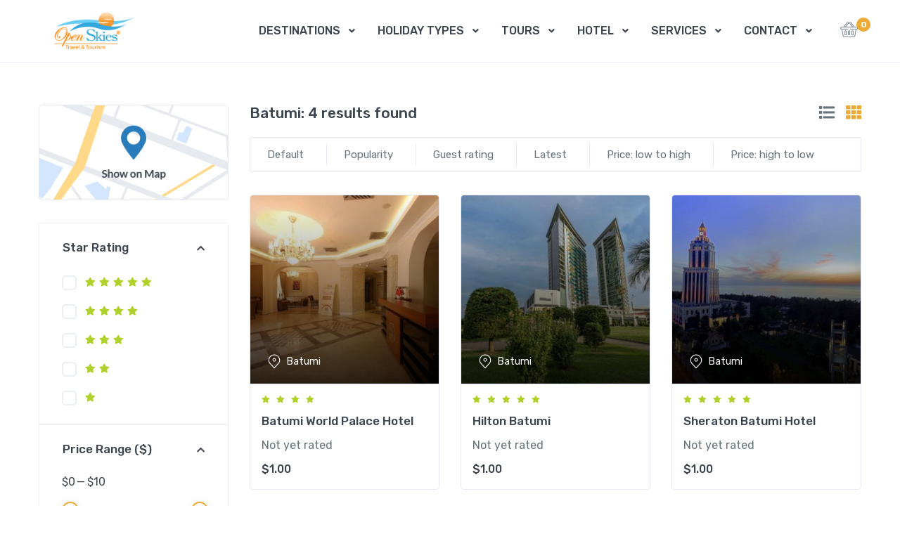

--- FILE ---
content_type: text/html; charset=UTF-8
request_url: https://openskies.com.lb/product-category/hotel/georgia-hotel/batumi-georgia-hotel/
body_size: 23247
content:
<!doctype html>
<html lang="en-US">
<head>
<meta charset="UTF-8">
<meta name="viewport" content="width=device-width, initial-scale=1, maximum-scale=2.0">
<link rel="profile" href="http://gmpg.org/xfn/11">

				<script>document.documentElement.className = document.documentElement.className + ' yes-js js_active js'</script>
			<title>Batumi</title>
<meta name='robots' content='max-image-preview:large' />
<link rel='dns-prefetch' href='//maps.googleapis.com' />
<link rel='dns-prefetch' href='//fonts.googleapis.com' />
<link rel="alternate" type="application/rss+xml" title=" &raquo; Feed" href="https://openskies.com.lb/feed/" />
<link rel="alternate" type="application/rss+xml" title=" &raquo; Comments Feed" href="https://openskies.com.lb/comments/feed/" />
<link rel="alternate" type="application/rss+xml" title=" &raquo; Batumi Category Feed" href="https://openskies.com.lb/product-category/hotel/georgia-hotel/batumi-georgia-hotel/feed/" />
<style id='wp-img-auto-sizes-contain-inline-css'>
img:is([sizes=auto i],[sizes^="auto," i]){contain-intrinsic-size:3000px 1500px}
/*# sourceURL=wp-img-auto-sizes-contain-inline-css */
</style>
<style id='wp-emoji-styles-inline-css'>

	img.wp-smiley, img.emoji {
		display: inline !important;
		border: none !important;
		box-shadow: none !important;
		height: 1em !important;
		width: 1em !important;
		margin: 0 0.07em !important;
		vertical-align: -0.1em !important;
		background: none !important;
		padding: 0 !important;
	}
/*# sourceURL=wp-emoji-styles-inline-css */
</style>
<link rel='stylesheet' id='wp-block-library-css' href='https://openskies.com.lb/wp-includes/css/dist/block-library/style.min.css?ver=6.9' media='all' />
<style id='wp-block-library-theme-inline-css'>
.wp-block-audio :where(figcaption){color:#555;font-size:13px;text-align:center}.is-dark-theme .wp-block-audio :where(figcaption){color:#ffffffa6}.wp-block-audio{margin:0 0 1em}.wp-block-code{border:1px solid #ccc;border-radius:4px;font-family:Menlo,Consolas,monaco,monospace;padding:.8em 1em}.wp-block-embed :where(figcaption){color:#555;font-size:13px;text-align:center}.is-dark-theme .wp-block-embed :where(figcaption){color:#ffffffa6}.wp-block-embed{margin:0 0 1em}.blocks-gallery-caption{color:#555;font-size:13px;text-align:center}.is-dark-theme .blocks-gallery-caption{color:#ffffffa6}:root :where(.wp-block-image figcaption){color:#555;font-size:13px;text-align:center}.is-dark-theme :root :where(.wp-block-image figcaption){color:#ffffffa6}.wp-block-image{margin:0 0 1em}.wp-block-pullquote{border-bottom:4px solid;border-top:4px solid;color:currentColor;margin-bottom:1.75em}.wp-block-pullquote :where(cite),.wp-block-pullquote :where(footer),.wp-block-pullquote__citation{color:currentColor;font-size:.8125em;font-style:normal;text-transform:uppercase}.wp-block-quote{border-left:.25em solid;margin:0 0 1.75em;padding-left:1em}.wp-block-quote cite,.wp-block-quote footer{color:currentColor;font-size:.8125em;font-style:normal;position:relative}.wp-block-quote:where(.has-text-align-right){border-left:none;border-right:.25em solid;padding-left:0;padding-right:1em}.wp-block-quote:where(.has-text-align-center){border:none;padding-left:0}.wp-block-quote.is-large,.wp-block-quote.is-style-large,.wp-block-quote:where(.is-style-plain){border:none}.wp-block-search .wp-block-search__label{font-weight:700}.wp-block-search__button{border:1px solid #ccc;padding:.375em .625em}:where(.wp-block-group.has-background){padding:1.25em 2.375em}.wp-block-separator.has-css-opacity{opacity:.4}.wp-block-separator{border:none;border-bottom:2px solid;margin-left:auto;margin-right:auto}.wp-block-separator.has-alpha-channel-opacity{opacity:1}.wp-block-separator:not(.is-style-wide):not(.is-style-dots){width:100px}.wp-block-separator.has-background:not(.is-style-dots){border-bottom:none;height:1px}.wp-block-separator.has-background:not(.is-style-wide):not(.is-style-dots){height:2px}.wp-block-table{margin:0 0 1em}.wp-block-table td,.wp-block-table th{word-break:normal}.wp-block-table :where(figcaption){color:#555;font-size:13px;text-align:center}.is-dark-theme .wp-block-table :where(figcaption){color:#ffffffa6}.wp-block-video :where(figcaption){color:#555;font-size:13px;text-align:center}.is-dark-theme .wp-block-video :where(figcaption){color:#ffffffa6}.wp-block-video{margin:0 0 1em}:root :where(.wp-block-template-part.has-background){margin-bottom:0;margin-top:0;padding:1.25em 2.375em}
/*# sourceURL=/wp-includes/css/dist/block-library/theme.min.css */
</style>
<style id='classic-theme-styles-inline-css'>
/*! This file is auto-generated */
.wp-block-button__link{color:#fff;background-color:#32373c;border-radius:9999px;box-shadow:none;text-decoration:none;padding:calc(.667em + 2px) calc(1.333em + 2px);font-size:1.125em}.wp-block-file__button{background:#32373c;color:#fff;text-decoration:none}
/*# sourceURL=/wp-includes/css/classic-themes.min.css */
</style>
<link rel='stylesheet' id='jquery-selectBox-css' href='https://openskies.com.lb/wp-content/plugins/yith-woocommerce-wishlist/assets/css/jquery.selectBox.css?ver=1.2.0' media='all' />
<link rel='stylesheet' id='woocommerce_prettyPhoto_css-css' href='//openskies.com.lb/wp-content/plugins/woocommerce/assets/css/prettyPhoto.css?ver=3.1.6' media='all' />
<link rel='stylesheet' id='yith-wcwl-main-css' href='https://openskies.com.lb/wp-content/plugins/yith-woocommerce-wishlist/assets/css/style.css?ver=4.11.0' media='all' />
<style id='yith-wcwl-main-inline-css'>
 :root { --rounded-corners-radius: 16px; --add-to-cart-rounded-corners-radius: 16px; --color-headers-background: #F4F4F4; --feedback-duration: 3s } 
 :root { --rounded-corners-radius: 16px; --add-to-cart-rounded-corners-radius: 16px; --color-headers-background: #F4F4F4; --feedback-duration: 3s } 
/*# sourceURL=yith-wcwl-main-inline-css */
</style>
<style id='global-styles-inline-css'>
:root{--wp--preset--aspect-ratio--square: 1;--wp--preset--aspect-ratio--4-3: 4/3;--wp--preset--aspect-ratio--3-4: 3/4;--wp--preset--aspect-ratio--3-2: 3/2;--wp--preset--aspect-ratio--2-3: 2/3;--wp--preset--aspect-ratio--16-9: 16/9;--wp--preset--aspect-ratio--9-16: 9/16;--wp--preset--color--black: #000000;--wp--preset--color--cyan-bluish-gray: #abb8c3;--wp--preset--color--white: #ffffff;--wp--preset--color--pale-pink: #f78da7;--wp--preset--color--vivid-red: #cf2e2e;--wp--preset--color--luminous-vivid-orange: #ff6900;--wp--preset--color--luminous-vivid-amber: #fcb900;--wp--preset--color--light-green-cyan: #7bdcb5;--wp--preset--color--vivid-green-cyan: #00d084;--wp--preset--color--pale-cyan-blue: #8ed1fc;--wp--preset--color--vivid-cyan-blue: #0693e3;--wp--preset--color--vivid-purple: #9b51e0;--wp--preset--gradient--vivid-cyan-blue-to-vivid-purple: linear-gradient(135deg,rgb(6,147,227) 0%,rgb(155,81,224) 100%);--wp--preset--gradient--light-green-cyan-to-vivid-green-cyan: linear-gradient(135deg,rgb(122,220,180) 0%,rgb(0,208,130) 100%);--wp--preset--gradient--luminous-vivid-amber-to-luminous-vivid-orange: linear-gradient(135deg,rgb(252,185,0) 0%,rgb(255,105,0) 100%);--wp--preset--gradient--luminous-vivid-orange-to-vivid-red: linear-gradient(135deg,rgb(255,105,0) 0%,rgb(207,46,46) 100%);--wp--preset--gradient--very-light-gray-to-cyan-bluish-gray: linear-gradient(135deg,rgb(238,238,238) 0%,rgb(169,184,195) 100%);--wp--preset--gradient--cool-to-warm-spectrum: linear-gradient(135deg,rgb(74,234,220) 0%,rgb(151,120,209) 20%,rgb(207,42,186) 40%,rgb(238,44,130) 60%,rgb(251,105,98) 80%,rgb(254,248,76) 100%);--wp--preset--gradient--blush-light-purple: linear-gradient(135deg,rgb(255,206,236) 0%,rgb(152,150,240) 100%);--wp--preset--gradient--blush-bordeaux: linear-gradient(135deg,rgb(254,205,165) 0%,rgb(254,45,45) 50%,rgb(107,0,62) 100%);--wp--preset--gradient--luminous-dusk: linear-gradient(135deg,rgb(255,203,112) 0%,rgb(199,81,192) 50%,rgb(65,88,208) 100%);--wp--preset--gradient--pale-ocean: linear-gradient(135deg,rgb(255,245,203) 0%,rgb(182,227,212) 50%,rgb(51,167,181) 100%);--wp--preset--gradient--electric-grass: linear-gradient(135deg,rgb(202,248,128) 0%,rgb(113,206,126) 100%);--wp--preset--gradient--midnight: linear-gradient(135deg,rgb(2,3,129) 0%,rgb(40,116,252) 100%);--wp--preset--font-size--small: 13px;--wp--preset--font-size--medium: 20px;--wp--preset--font-size--large: 36px;--wp--preset--font-size--x-large: 42px;--wp--preset--spacing--20: 0.44rem;--wp--preset--spacing--30: 0.67rem;--wp--preset--spacing--40: 1rem;--wp--preset--spacing--50: 1.5rem;--wp--preset--spacing--60: 2.25rem;--wp--preset--spacing--70: 3.38rem;--wp--preset--spacing--80: 5.06rem;--wp--preset--shadow--natural: 6px 6px 9px rgba(0, 0, 0, 0.2);--wp--preset--shadow--deep: 12px 12px 50px rgba(0, 0, 0, 0.4);--wp--preset--shadow--sharp: 6px 6px 0px rgba(0, 0, 0, 0.2);--wp--preset--shadow--outlined: 6px 6px 0px -3px rgb(255, 255, 255), 6px 6px rgb(0, 0, 0);--wp--preset--shadow--crisp: 6px 6px 0px rgb(0, 0, 0);}:where(.is-layout-flex){gap: 0.5em;}:where(.is-layout-grid){gap: 0.5em;}body .is-layout-flex{display: flex;}.is-layout-flex{flex-wrap: wrap;align-items: center;}.is-layout-flex > :is(*, div){margin: 0;}body .is-layout-grid{display: grid;}.is-layout-grid > :is(*, div){margin: 0;}:where(.wp-block-columns.is-layout-flex){gap: 2em;}:where(.wp-block-columns.is-layout-grid){gap: 2em;}:where(.wp-block-post-template.is-layout-flex){gap: 1.25em;}:where(.wp-block-post-template.is-layout-grid){gap: 1.25em;}.has-black-color{color: var(--wp--preset--color--black) !important;}.has-cyan-bluish-gray-color{color: var(--wp--preset--color--cyan-bluish-gray) !important;}.has-white-color{color: var(--wp--preset--color--white) !important;}.has-pale-pink-color{color: var(--wp--preset--color--pale-pink) !important;}.has-vivid-red-color{color: var(--wp--preset--color--vivid-red) !important;}.has-luminous-vivid-orange-color{color: var(--wp--preset--color--luminous-vivid-orange) !important;}.has-luminous-vivid-amber-color{color: var(--wp--preset--color--luminous-vivid-amber) !important;}.has-light-green-cyan-color{color: var(--wp--preset--color--light-green-cyan) !important;}.has-vivid-green-cyan-color{color: var(--wp--preset--color--vivid-green-cyan) !important;}.has-pale-cyan-blue-color{color: var(--wp--preset--color--pale-cyan-blue) !important;}.has-vivid-cyan-blue-color{color: var(--wp--preset--color--vivid-cyan-blue) !important;}.has-vivid-purple-color{color: var(--wp--preset--color--vivid-purple) !important;}.has-black-background-color{background-color: var(--wp--preset--color--black) !important;}.has-cyan-bluish-gray-background-color{background-color: var(--wp--preset--color--cyan-bluish-gray) !important;}.has-white-background-color{background-color: var(--wp--preset--color--white) !important;}.has-pale-pink-background-color{background-color: var(--wp--preset--color--pale-pink) !important;}.has-vivid-red-background-color{background-color: var(--wp--preset--color--vivid-red) !important;}.has-luminous-vivid-orange-background-color{background-color: var(--wp--preset--color--luminous-vivid-orange) !important;}.has-luminous-vivid-amber-background-color{background-color: var(--wp--preset--color--luminous-vivid-amber) !important;}.has-light-green-cyan-background-color{background-color: var(--wp--preset--color--light-green-cyan) !important;}.has-vivid-green-cyan-background-color{background-color: var(--wp--preset--color--vivid-green-cyan) !important;}.has-pale-cyan-blue-background-color{background-color: var(--wp--preset--color--pale-cyan-blue) !important;}.has-vivid-cyan-blue-background-color{background-color: var(--wp--preset--color--vivid-cyan-blue) !important;}.has-vivid-purple-background-color{background-color: var(--wp--preset--color--vivid-purple) !important;}.has-black-border-color{border-color: var(--wp--preset--color--black) !important;}.has-cyan-bluish-gray-border-color{border-color: var(--wp--preset--color--cyan-bluish-gray) !important;}.has-white-border-color{border-color: var(--wp--preset--color--white) !important;}.has-pale-pink-border-color{border-color: var(--wp--preset--color--pale-pink) !important;}.has-vivid-red-border-color{border-color: var(--wp--preset--color--vivid-red) !important;}.has-luminous-vivid-orange-border-color{border-color: var(--wp--preset--color--luminous-vivid-orange) !important;}.has-luminous-vivid-amber-border-color{border-color: var(--wp--preset--color--luminous-vivid-amber) !important;}.has-light-green-cyan-border-color{border-color: var(--wp--preset--color--light-green-cyan) !important;}.has-vivid-green-cyan-border-color{border-color: var(--wp--preset--color--vivid-green-cyan) !important;}.has-pale-cyan-blue-border-color{border-color: var(--wp--preset--color--pale-cyan-blue) !important;}.has-vivid-cyan-blue-border-color{border-color: var(--wp--preset--color--vivid-cyan-blue) !important;}.has-vivid-purple-border-color{border-color: var(--wp--preset--color--vivid-purple) !important;}.has-vivid-cyan-blue-to-vivid-purple-gradient-background{background: var(--wp--preset--gradient--vivid-cyan-blue-to-vivid-purple) !important;}.has-light-green-cyan-to-vivid-green-cyan-gradient-background{background: var(--wp--preset--gradient--light-green-cyan-to-vivid-green-cyan) !important;}.has-luminous-vivid-amber-to-luminous-vivid-orange-gradient-background{background: var(--wp--preset--gradient--luminous-vivid-amber-to-luminous-vivid-orange) !important;}.has-luminous-vivid-orange-to-vivid-red-gradient-background{background: var(--wp--preset--gradient--luminous-vivid-orange-to-vivid-red) !important;}.has-very-light-gray-to-cyan-bluish-gray-gradient-background{background: var(--wp--preset--gradient--very-light-gray-to-cyan-bluish-gray) !important;}.has-cool-to-warm-spectrum-gradient-background{background: var(--wp--preset--gradient--cool-to-warm-spectrum) !important;}.has-blush-light-purple-gradient-background{background: var(--wp--preset--gradient--blush-light-purple) !important;}.has-blush-bordeaux-gradient-background{background: var(--wp--preset--gradient--blush-bordeaux) !important;}.has-luminous-dusk-gradient-background{background: var(--wp--preset--gradient--luminous-dusk) !important;}.has-pale-ocean-gradient-background{background: var(--wp--preset--gradient--pale-ocean) !important;}.has-electric-grass-gradient-background{background: var(--wp--preset--gradient--electric-grass) !important;}.has-midnight-gradient-background{background: var(--wp--preset--gradient--midnight) !important;}.has-small-font-size{font-size: var(--wp--preset--font-size--small) !important;}.has-medium-font-size{font-size: var(--wp--preset--font-size--medium) !important;}.has-large-font-size{font-size: var(--wp--preset--font-size--large) !important;}.has-x-large-font-size{font-size: var(--wp--preset--font-size--x-large) !important;}
:where(.wp-block-post-template.is-layout-flex){gap: 1.25em;}:where(.wp-block-post-template.is-layout-grid){gap: 1.25em;}
:where(.wp-block-term-template.is-layout-flex){gap: 1.25em;}:where(.wp-block-term-template.is-layout-grid){gap: 1.25em;}
:where(.wp-block-columns.is-layout-flex){gap: 2em;}:where(.wp-block-columns.is-layout-grid){gap: 2em;}
:root :where(.wp-block-pullquote){font-size: 1.5em;line-height: 1.6;}
/*# sourceURL=global-styles-inline-css */
</style>
<link rel='stylesheet' id='wapf-frontend-css-css' href='https://openskies.com.lb/wp-content/plugins/advanced-product-fields-for-woocommerce/assets/css/frontend.min.css?ver=1.6.18' media='all' />
<style id='woocommerce-inline-inline-css'>
.woocommerce form .form-row .required { visibility: visible; }
/*# sourceURL=woocommerce-inline-inline-css */
</style>
<link rel='stylesheet' id='fontawesome-css' href='https://openskies.com.lb/wp-content/themes/mytravel/assets/vendor/font-awesome/css/fontawesome-all.min.css?ver=1.0.26' media='all' />
<link rel='stylesheet' id='custombox-css' href='https://openskies.com.lb/wp-content/themes/mytravel/assets/vendor/custombox/dist/custombox.min.css?ver=1.0.26' media='all' />
<link rel='stylesheet' id='animate-css' href='https://openskies.com.lb/wp-content/themes/mytravel/assets/vendor/animate.css/animate.min.css?ver=1.0.26' media='all' />
<link rel='stylesheet' id='megamenu-css' href='https://openskies.com.lb/wp-content/themes/mytravel/assets/vendor/hs-megamenu/src/hs.megamenu.css?ver=1.0.26' media='all' />
<link rel='stylesheet' id='malihub-custom-scrollbar-css' href='https://openskies.com.lb/wp-content/themes/mytravel/assets/vendor/malihu-custom-scrollbar-plugin/jquery.mCustomScrollbar.css?ver=1.0.26' media='all' />
<link rel='stylesheet' id='fancybox-css' href='https://openskies.com.lb/wp-content/themes/mytravel/assets/vendor/fancybox/jquery.fancybox.css?ver=1.0.26' media='all' />
<link rel='stylesheet' id='slick-carousel-css' href='https://openskies.com.lb/wp-content/themes/mytravel/assets/vendor/slick-carousel/slick/slick.css?ver=1.0.26' media='all' />
<link rel='stylesheet' id='flatpickr-css' href='https://openskies.com.lb/wp-content/plugins/elementor/assets/lib/flatpickr/flatpickr.min.css?ver=4.6.13' media='all' />
<link rel='stylesheet' id='bootstrap-select-css' href='https://openskies.com.lb/wp-content/themes/mytravel/assets/vendor/bootstrap-select/dist/css/bootstrap-select.min.css?ver=1.0.26' media='all' />
<link rel='stylesheet' id='dzsparallaxer-css' href='https://openskies.com.lb/wp-content/themes/mytravel/assets/vendor/dzsparallaxer/dzsparallaxer.css?ver=1.0.26' media='all' />
<link rel='stylesheet' id='ion-rangeslider-css' href='https://openskies.com.lb/wp-content/themes/mytravel/assets/vendor/ion-rangeslider/css/ion.rangeSlider.css?ver=1.0.26' media='all' />
<link rel='stylesheet' id='leaflet-css' href='https://openskies.com.lb/wp-content/themes/mytravel/assets/vendor/leaflet/dist/leaflet.css?ver=1.0.26' media='all' />
<link rel='stylesheet' id='mytravel-style-css' href='https://openskies.com.lb/wp-content/themes/mytravel/style.css?ver=1.0.26' media='all' />
<link rel='stylesheet' id='mytravel-icons-css' href='https://openskies.com.lb/wp-content/themes/mytravel/assets/css/font-mytravel.css?ver=1.0.26' media='all' />
<link rel='stylesheet' id='mytravel-color-css' href='https://openskies.com.lb/wp-content/themes/mytravel/assets/css/colors/color.css?ver=1.0.26' media='all' />
<style id='mytravel-color-inline-css'>
:root { --bs-primary: #edaa36;  --bs-primary-hover
			: #fcb945; --bs-primary-shadow: rgba(237, 170, 54, .35); --bs-primary-hover-bg
			: #f4b13d; --bs-primary-hover-border : #f7b440; --bs-form-focus-border-color: rgba(237, 170, 54, 0.5); --bs-form-focus-box-shadow: rgba(237, 170, 54, 0.1); --bs-tab-nav-pill : #f9b642; --bs-blue-color : #045cff;   --bs-blue-hover : #0e66ff; --bs-blue-hover-bg : #0c64ff; }
/*
 * Primary Color
 */



/*# sourceURL=mytravel-color-inline-css */
</style>
<link rel='stylesheet' id='mytravel-fonts-css' href='https://fonts.googleapis.com/css?family=Rubik%3A300%2C400%2C500%2C700%2C900&#038;subset=latin%2Clatin-ext&#038;display=swap&#038;ver=1.0.26' media='all' />
<script src="https://openskies.com.lb/wp-includes/js/jquery/jquery.min.js?ver=3.7.1" id="jquery-core-js"></script>
<script src="https://openskies.com.lb/wp-includes/js/jquery/jquery-migrate.min.js?ver=3.4.1" id="jquery-migrate-js"></script>
<script src="https://openskies.com.lb/wp-content/plugins/woocommerce/assets/js/jquery-blockui/jquery.blockUI.min.js?ver=2.7.0-wc.10.4.3" id="wc-jquery-blockui-js" defer data-wp-strategy="defer"></script>
<script id="wc-add-to-cart-js-extra">
var wc_add_to_cart_params = {"ajax_url":"/wp-admin/admin-ajax.php","wc_ajax_url":"/?wc-ajax=%%endpoint%%","i18n_view_cart":"View cart","cart_url":"https://openskies.com.lb/cart/","is_cart":"","cart_redirect_after_add":"no"};
//# sourceURL=wc-add-to-cart-js-extra
</script>
<script src="https://openskies.com.lb/wp-content/plugins/woocommerce/assets/js/frontend/add-to-cart.min.js?ver=10.4.3" id="wc-add-to-cart-js" defer data-wp-strategy="defer"></script>
<script src="https://openskies.com.lb/wp-content/plugins/woocommerce/assets/js/js-cookie/js.cookie.min.js?ver=2.1.4-wc.10.4.3" id="wc-js-cookie-js" defer data-wp-strategy="defer"></script>
<script id="woocommerce-js-extra">
var woocommerce_params = {"ajax_url":"/wp-admin/admin-ajax.php","wc_ajax_url":"/?wc-ajax=%%endpoint%%","i18n_password_show":"Show password","i18n_password_hide":"Hide password"};
//# sourceURL=woocommerce-js-extra
</script>
<script src="https://openskies.com.lb/wp-content/plugins/woocommerce/assets/js/frontend/woocommerce.min.js?ver=10.4.3" id="woocommerce-js" defer data-wp-strategy="defer"></script>
<link rel="https://api.w.org/" href="https://openskies.com.lb/wp-json/" /><link rel="alternate" title="JSON" type="application/json" href="https://openskies.com.lb/wp-json/wp/v2/product_cat/662" /><link rel="EditURI" type="application/rsd+xml" title="RSD" href="https://openskies.com.lb/xmlrpc.php?rsd" />
<meta name="generator" content="WordPress 6.9" />
<meta name="generator" content="WooCommerce 10.4.3" />
<!-- HubSpot WordPress Plugin v11.3.33: embed JS disabled as a portalId has not yet been configured -->	<noscript><style>.woocommerce-product-gallery{ opacity: 1 !important; }</style></noscript>
	<meta name="generator" content="Elementor 3.34.0; features: additional_custom_breakpoints; settings: css_print_method-external, google_font-enabled, font_display-swap">
			<style>
				.e-con.e-parent:nth-of-type(n+4):not(.e-lazyloaded):not(.e-no-lazyload),
				.e-con.e-parent:nth-of-type(n+4):not(.e-lazyloaded):not(.e-no-lazyload) * {
					background-image: none !important;
				}
				@media screen and (max-height: 1024px) {
					.e-con.e-parent:nth-of-type(n+3):not(.e-lazyloaded):not(.e-no-lazyload),
					.e-con.e-parent:nth-of-type(n+3):not(.e-lazyloaded):not(.e-no-lazyload) * {
						background-image: none !important;
					}
				}
				@media screen and (max-height: 640px) {
					.e-con.e-parent:nth-of-type(n+2):not(.e-lazyloaded):not(.e-no-lazyload),
					.e-con.e-parent:nth-of-type(n+2):not(.e-lazyloaded):not(.e-no-lazyload) * {
						background-image: none !important;
					}
				}
			</style>
			<link rel="icon" href="https://openskies.com.lb/wp-content/uploads/2024/02/cropped-Logo-web-1-32x32.jpg" sizes="32x32" />
<link rel="icon" href="https://openskies.com.lb/wp-content/uploads/2024/02/cropped-Logo-web-1-192x192.jpg" sizes="192x192" />
<link rel="apple-touch-icon" href="https://openskies.com.lb/wp-content/uploads/2024/02/cropped-Logo-web-1-180x180.jpg" />
<meta name="msapplication-TileImage" content="https://openskies.com.lb/wp-content/uploads/2024/02/cropped-Logo-web-1-270x270.jpg" />
</head>

<body class="archive tax-product_cat term-batumi-georgia-hotel term-662 wp-custom-logo wp-embed-responsive wp-theme-mytravel theme-mytravel woocommerce woocommerce-page woocommerce-no-js elementor-default elementor-kit-25860">



<div id="page" class="hfeed site">
	
			<div id="map" class="map-popup">
				<div class="interactive-map w-100" style="height:100vh;" data-map-options='{&quot;mapLayer&quot;:&quot;https://api.maptiler.com/maps/pastel/{z}/{x}/{y}.png?key=OvBraDfNWQ0GqQ63gXSj&quot;,&quot;coordinates&quot;:[[],[]],&quot;zoom&quot;:16,&quot;markers&quot;:[]}'></div>
			</div>
							
			<header id="header" class="header-v1 u-header u-header--show-hide u-header--dark-nav-links-xl border-color-8 border-xl-bottom u-header--static border-bottom-0" data-header-fix-moment="500" data-header-fix-effect="slide">
	<div class="u-header__section u-header__shadow-on-show-hide">
				<div id="logoAndNav" class="container-fluid py-2">
			<nav class="js-mega-menu navbar navbar-expand-xl u-header__navbar u-header__navbar--no-space">
						<a href="https://openskies.com.lb/my-account/" class=" d-xl-none font-size-20 scroll-icon order-2 mr-2 mr-lg-3 ml-auto">
			<i class="flaticon-user"></i>
		</a>
		<a href="https://openskies.com.lb/" class="navbar-brand u-header__navbar-brand-default u-header__navbar-brand-center mr-0 mr-xl-5 u-header__navbar-brand-text-dark-xl " rel="home"><img width="183" height="68" src="https://openskies.com.lb/wp-content/uploads/2023/05/cropped-logo-1.png" class="attachment-full size-full" alt="" /><span class="u-header__navbar-brand-text"></span></a>			<div class=" position-relative u-header__hide-content u-header__search-lg pl-2 ml-2 d-xl-none d-wd-block">
				<a id="searchSlideDownInvoker" class="d-block u-search-slide-down-trigger" href="javascript:;" role="button" aria-haspopup="true" aria-expanded="false" aria-controls="searchSlideDown" data-unfold-type="css-animation" data-unfold-hide-on-scroll="false" data-unfold-target="#searchSlideDown" data-unfold-animation-in="active" data-unfold-animation-out="fadeOutUp" data-unfold-delay="0" data-unfold-duration="800" data-unfold-overlay='{ "className": "u-search-slide-down-bg-overlay", "background": "rgba(59, 68, 79, 0.851)", "animationSpeed": 400 }'>
					<div class="d-flex align-items-center">
						<span class="text-dark min-width-220">Destination, tour, hotel, etc</span>
						<span class="d-flex align-items-center text-dark p-0">
							<span class="flaticon-magnifying-glass font-size-20"></span>
						</span>
					</div>
				</a>
				<!-- Search Content -->
				<div id="searchSlideDown" class="dropdown-unfold u-search-slide-down" aria-labelledby="searchSlideDownInvoker">
											<form role="search" method="get" class="rounded-xs overflow-hidden" action="https://openskies.com.lb/">
							<!-- Input Group -->
							<div class="input-group input-group-tranparent input-group-borderless input-group-radiusless u-search-slide-down__input rounded-0 px-1">
								<input type="search" class="form-control" placeholder="Destination, tour, hotel, etc" aria-label="Destination, tour, hotel, etc" value="" name="s">
								<input type="hidden" class="form-control" name="post_type" value="product">

								<div class="input-group-append">
									<button type="submit" class="btn py-0">
										<span class="flaticon-magnifying-glass font-size-20"></span>
									</button>
								</div>
							</div>
							<!-- End Input Group -->
						</form>
										</div>
				<!-- End Search Content -->
			</div>
						<button type="button" class="navbar-toggler btn u-hamburger u-hamburger--primary order-2 ml-3" aria-label="Toggle navigation" aria-expanded="false" aria-controls="navBar" data-toggle="collapse" data-target="#navBar">
				<span id="hamburgerTrigger" class="u-hamburger__box">
					<span class="u-hamburger__inner"></span>
				</span>
			</button>
						<div id="navBar" class="navbar-collapse u-header__navbar-collapse collapse order-2 order-xl-0 pt-4 p-xl-0 position-relative">
				<ul id="menu-main-menu" class="navbar-nav u-header__navbar-nav flex-wrap"><li itemscope="itemscope" itemtype="https://www.schema.org/SiteNavigationElement" id="menu-item-27794" class="menu-item menu-item-type-taxonomy menu-item-object-product_cat menu-item-has-children dropdown menu-item-27794 nav-item hs-has-sub-menu u-header__nav-item" data-event="hover" data-animation-in="slideInUp" data-animation-out="fadeOut"><a title="DESTINATIONS" href="#" data-toggle="dropdown" aria-haspopup="true" aria-expanded="false" class="nav-link u-header__nav-link u-header__nav-link-border u-header__nav-link-toggle" id="menu-item-dropdown-27794">DESTINATIONS</a>
<ul class="hs-sub-menu u-header__sub-menu u-header__sub-menu-rounded u-header__sub-menu-bordered hs-sub-menu-right u-header__sub-menu--spacer" aria-labelledby="menu-item-dropdown-27794" style="min-width:230px" role="menu">
	<li itemscope="itemscope" itemtype="https://www.schema.org/SiteNavigationElement" id="menu-item-27820" class="menu-item menu-item-type-taxonomy menu-item-object-product_cat menu-item-has-children dropdown dropdown-submenu dropright menu-item-27820 nav-item hs-has-sub-menu u-header__nav-item" data-event="hover" data-animation-in="slideInUp" data-animation-out="fadeOut"><a title="AFRICA" href="https://openskies.com.lb/product-category/destinations/africa/" class="nav-link u-header__sub-menu-nav-link dropdown-toggle">AFRICA</a>
	<ul class="hs-sub-menu u-header__sub-menu u-header__sub-menu-rounded u-header__sub-menu-bordered hs-sub-menu-right u-header__sub-menu--spacer" aria-labelledby="menu-item-dropdown-27794" style="min-width:230px" role="menu">
		<li itemscope="itemscope" itemtype="https://www.schema.org/SiteNavigationElement" id="menu-item-27821" class="menu-item menu-item-type-taxonomy menu-item-object-product_cat menu-item-27821 nav-item"><a title="EGYPT" href="https://openskies.com.lb/product-category/destinations/africa/egypt/" class="nav-link u-header__sub-menu-nav-link">EGYPT</a></li>
		<li itemscope="itemscope" itemtype="https://www.schema.org/SiteNavigationElement" id="menu-item-27824" class="menu-item menu-item-type-taxonomy menu-item-object-product_cat menu-item-27824 nav-item"><a title="MARITIUS" href="https://openskies.com.lb/product-category/destinations/africa/maritius/" class="nav-link u-header__sub-menu-nav-link">MARITIUS</a></li>
		<li itemscope="itemscope" itemtype="https://www.schema.org/SiteNavigationElement" id="menu-item-27822" class="menu-item menu-item-type-taxonomy menu-item-object-product_cat menu-item-27822 nav-item"><a title="MOROCCO" href="https://openskies.com.lb/product-category/destinations/africa/morocco/" class="nav-link u-header__sub-menu-nav-link">MOROCCO</a></li>
		<li itemscope="itemscope" itemtype="https://www.schema.org/SiteNavigationElement" id="menu-item-27823" class="menu-item menu-item-type-taxonomy menu-item-object-product_cat menu-item-27823 nav-item"><a title="SEYCHELLES" href="https://openskies.com.lb/product-category/destinations/africa/seychelles/" class="nav-link u-header__sub-menu-nav-link">SEYCHELLES</a></li>
		<li itemscope="itemscope" itemtype="https://www.schema.org/SiteNavigationElement" id="menu-item-27839" class="menu-item menu-item-type-taxonomy menu-item-object-product_cat menu-item-27839 nav-item"><a title="SOUTH AFRICA" href="https://openskies.com.lb/product-category/destinations/africa/south-africa/" class="nav-link u-header__sub-menu-nav-link">SOUTH AFRICA</a></li>
	</ul>
</li>
	<li itemscope="itemscope" itemtype="https://www.schema.org/SiteNavigationElement" id="menu-item-27811" class="menu-item menu-item-type-taxonomy menu-item-object-product_cat menu-item-has-children dropdown dropdown-submenu dropright menu-item-27811 nav-item hs-has-sub-menu u-header__nav-item" data-event="hover" data-animation-in="slideInUp" data-animation-out="fadeOut"><a title="ASIA" href="https://openskies.com.lb/product-category/destinations/asia/" class="nav-link u-header__sub-menu-nav-link dropdown-toggle">ASIA</a>
	<ul class="hs-sub-menu u-header__sub-menu u-header__sub-menu-rounded u-header__sub-menu-bordered hs-sub-menu-right u-header__sub-menu--spacer" aria-labelledby="menu-item-dropdown-27794" style="min-width:230px" role="menu">
		<li itemscope="itemscope" itemtype="https://www.schema.org/SiteNavigationElement" id="menu-item-27816" class="menu-item menu-item-type-taxonomy menu-item-object-product_cat menu-item-27816 nav-item"><a title="BALI, Indonesia" href="https://openskies.com.lb/product-category/destinations/asia/bali-indonesia/" class="nav-link u-header__sub-menu-nav-link">BALI, Indonesia</a></li>
		<li itemscope="itemscope" itemtype="https://www.schema.org/SiteNavigationElement" id="menu-item-27814" class="menu-item menu-item-type-taxonomy menu-item-object-product_cat menu-item-27814 nav-item"><a title="INDIA" href="https://openskies.com.lb/product-category/destinations/asia/india/" class="nav-link u-header__sub-menu-nav-link">INDIA</a></li>
		<li itemscope="itemscope" itemtype="https://www.schema.org/SiteNavigationElement" id="menu-item-27812" class="menu-item menu-item-type-taxonomy menu-item-object-product_cat menu-item-27812 nav-item"><a title="MALAYSIA" href="https://openskies.com.lb/product-category/destinations/asia/malaysia-asia/" class="nav-link u-header__sub-menu-nav-link">MALAYSIA</a></li>
		<li itemscope="itemscope" itemtype="https://www.schema.org/SiteNavigationElement" id="menu-item-27815" class="menu-item menu-item-type-taxonomy menu-item-object-product_cat menu-item-27815 nav-item"><a title="MALDIVES" href="https://openskies.com.lb/product-category/destinations/asia/maldives/" class="nav-link u-header__sub-menu-nav-link">MALDIVES</a></li>
		<li itemscope="itemscope" itemtype="https://www.schema.org/SiteNavigationElement" id="menu-item-27819" class="menu-item menu-item-type-taxonomy menu-item-object-product_cat menu-item-27819 nav-item"><a title="NEPAL" href="https://openskies.com.lb/product-category/destinations/asia/nepal/" class="nav-link u-header__sub-menu-nav-link">NEPAL</a></li>
		<li itemscope="itemscope" itemtype="https://www.schema.org/SiteNavigationElement" id="menu-item-27818" class="menu-item menu-item-type-taxonomy menu-item-object-product_cat menu-item-27818 nav-item"><a title="SINGAPORE" href="https://openskies.com.lb/product-category/destinations/asia/singapore/" class="nav-link u-header__sub-menu-nav-link">SINGAPORE</a></li>
		<li itemscope="itemscope" itemtype="https://www.schema.org/SiteNavigationElement" id="menu-item-27830" class="menu-item menu-item-type-taxonomy menu-item-object-product_cat menu-item-27830 nav-item"><a title="SRI LANKA" href="https://openskies.com.lb/product-category/destinations/asia/sri-lanka/" class="nav-link u-header__sub-menu-nav-link">SRI LANKA</a></li>
		<li itemscope="itemscope" itemtype="https://www.schema.org/SiteNavigationElement" id="menu-item-27813" class="menu-item menu-item-type-taxonomy menu-item-object-product_cat menu-item-27813 nav-item"><a title="THAILAND" href="https://openskies.com.lb/product-category/destinations/asia/thailand-asia/" class="nav-link u-header__sub-menu-nav-link">THAILAND</a></li>
		<li itemscope="itemscope" itemtype="https://www.schema.org/SiteNavigationElement" id="menu-item-27817" class="menu-item menu-item-type-taxonomy menu-item-object-product_cat menu-item-27817 nav-item"><a title="VIETNAM" href="https://openskies.com.lb/product-category/destinations/asia/vietnam/" class="nav-link u-header__sub-menu-nav-link">VIETNAM</a></li>
	</ul>
</li>
	<li itemscope="itemscope" itemtype="https://www.schema.org/SiteNavigationElement" id="menu-item-27795" class="menu-item menu-item-type-taxonomy menu-item-object-product_cat menu-item-has-children dropdown dropdown-submenu dropright menu-item-27795 nav-item hs-has-sub-menu u-header__nav-item" data-event="hover" data-animation-in="slideInUp" data-animation-out="fadeOut"><a title="EUROPE" href="https://openskies.com.lb/product-category/destinations/europe/" class="nav-link u-header__sub-menu-nav-link dropdown-toggle">EUROPE</a>
	<ul class="hs-sub-menu u-header__sub-menu u-header__sub-menu-rounded u-header__sub-menu-bordered hs-sub-menu-right u-header__sub-menu--spacer" aria-labelledby="menu-item-dropdown-27794" style="min-width:230px" role="menu">
		<li itemscope="itemscope" itemtype="https://www.schema.org/SiteNavigationElement" id="menu-item-27805" class="menu-item menu-item-type-taxonomy menu-item-object-product_cat menu-item-27805 nav-item"><a title="AUSTRIA" href="https://openskies.com.lb/product-category/destinations/europe/austria-europe/" class="nav-link u-header__sub-menu-nav-link">AUSTRIA</a></li>
		<li itemscope="itemscope" itemtype="https://www.schema.org/SiteNavigationElement" id="menu-item-27806" class="menu-item menu-item-type-taxonomy menu-item-object-product_cat menu-item-27806 nav-item"><a title="CROATIA" href="https://openskies.com.lb/product-category/destinations/europe/croatia-europe/" class="nav-link u-header__sub-menu-nav-link">CROATIA</a></li>
		<li itemscope="itemscope" itemtype="https://www.schema.org/SiteNavigationElement" id="menu-item-27801" class="menu-item menu-item-type-taxonomy menu-item-object-product_cat menu-item-27801 nav-item"><a title="CYPRUS" href="https://openskies.com.lb/product-category/destinations/europe/cyprus/" class="nav-link u-header__sub-menu-nav-link">CYPRUS</a></li>
		<li itemscope="itemscope" itemtype="https://www.schema.org/SiteNavigationElement" id="menu-item-27802" class="menu-item menu-item-type-taxonomy menu-item-object-product_cat menu-item-27802 nav-item"><a title="CZECH" href="https://openskies.com.lb/product-category/destinations/europe/czech/" class="nav-link u-header__sub-menu-nav-link">CZECH</a></li>
		<li itemscope="itemscope" itemtype="https://www.schema.org/SiteNavigationElement" id="menu-item-27807" class="menu-item menu-item-type-taxonomy menu-item-object-product_cat menu-item-27807 nav-item"><a title="FRANCE" href="https://openskies.com.lb/product-category/destinations/europe/france-europe/" class="nav-link u-header__sub-menu-nav-link">FRANCE</a></li>
		<li itemscope="itemscope" itemtype="https://www.schema.org/SiteNavigationElement" id="menu-item-27804" class="menu-item menu-item-type-taxonomy menu-item-object-product_cat menu-item-27804 nav-item"><a title="GEORGIA" href="https://openskies.com.lb/product-category/destinations/europe/georgia-europe/" class="nav-link u-header__sub-menu-nav-link">GEORGIA</a></li>
		<li itemscope="itemscope" itemtype="https://www.schema.org/SiteNavigationElement" id="menu-item-27798" class="menu-item menu-item-type-taxonomy menu-item-object-product_cat menu-item-27798 nav-item"><a title="GREECE" href="https://openskies.com.lb/product-category/destinations/europe/greece-europe/" class="nav-link u-header__sub-menu-nav-link">GREECE</a></li>
		<li itemscope="itemscope" itemtype="https://www.schema.org/SiteNavigationElement" id="menu-item-27799" class="menu-item menu-item-type-taxonomy menu-item-object-product_cat menu-item-27799 nav-item"><a title="ITALY" href="https://openskies.com.lb/product-category/destinations/europe/italy-europe/" class="nav-link u-header__sub-menu-nav-link">ITALY</a></li>
		<li itemscope="itemscope" itemtype="https://www.schema.org/SiteNavigationElement" id="menu-item-27797" class="menu-item menu-item-type-taxonomy menu-item-object-product_cat menu-item-27797 nav-item"><a title="NETHERLAND" href="https://openskies.com.lb/product-category/destinations/europe/netherland/" class="nav-link u-header__sub-menu-nav-link">NETHERLAND</a></li>
		<li itemscope="itemscope" itemtype="https://www.schema.org/SiteNavigationElement" id="menu-item-27796" class="menu-item menu-item-type-taxonomy menu-item-object-product_cat menu-item-27796 nav-item"><a title="NORWAY" href="https://openskies.com.lb/product-category/destinations/europe/norway/" class="nav-link u-header__sub-menu-nav-link">NORWAY</a></li>
		<li itemscope="itemscope" itemtype="https://www.schema.org/SiteNavigationElement" id="menu-item-27803" class="menu-item menu-item-type-taxonomy menu-item-object-product_cat menu-item-27803 nav-item"><a title="RUSSIA" href="https://openskies.com.lb/product-category/destinations/europe/russia/" class="nav-link u-header__sub-menu-nav-link">RUSSIA</a></li>
		<li itemscope="itemscope" itemtype="https://www.schema.org/SiteNavigationElement" id="menu-item-27800" class="menu-item menu-item-type-taxonomy menu-item-object-product_cat menu-item-27800 nav-item"><a title="SPAIN" href="https://openskies.com.lb/product-category/destinations/europe/spain-europe/" class="nav-link u-header__sub-menu-nav-link">SPAIN</a></li>
		<li itemscope="itemscope" itemtype="https://www.schema.org/SiteNavigationElement" id="menu-item-27808" class="menu-item menu-item-type-taxonomy menu-item-object-product_cat menu-item-27808 nav-item"><a title="SWITZERLAND" href="https://openskies.com.lb/product-category/destinations/europe/switzerland-europe/" class="nav-link u-header__sub-menu-nav-link">SWITZERLAND</a></li>
	</ul>
</li>
	<li itemscope="itemscope" itemtype="https://www.schema.org/SiteNavigationElement" id="menu-item-27825" class="menu-item menu-item-type-taxonomy menu-item-object-product_cat menu-item-has-children dropdown dropdown-submenu dropright menu-item-27825 nav-item hs-has-sub-menu u-header__nav-item" data-event="hover" data-animation-in="slideInUp" data-animation-out="fadeOut"><a title="MIDDLE EAST" href="https://openskies.com.lb/product-category/destinations/middle-east/" class="nav-link u-header__sub-menu-nav-link dropdown-toggle">MIDDLE EAST</a>
	<ul class="hs-sub-menu u-header__sub-menu u-header__sub-menu-rounded u-header__sub-menu-bordered hs-sub-menu-right u-header__sub-menu--spacer" aria-labelledby="menu-item-dropdown-27794" style="min-width:230px" role="menu">
		<li itemscope="itemscope" itemtype="https://www.schema.org/SiteNavigationElement" id="menu-item-27809" class="menu-item menu-item-type-taxonomy menu-item-object-product_cat menu-item-27809 nav-item"><a title="ARMENIA" href="https://openskies.com.lb/product-category/destinations/middle-east/armenia-middle-east/" class="nav-link u-header__sub-menu-nav-link">ARMENIA</a></li>
		<li itemscope="itemscope" itemtype="https://www.schema.org/SiteNavigationElement" id="menu-item-27829" class="menu-item menu-item-type-taxonomy menu-item-object-product_cat menu-item-27829 nav-item"><a title="DUBAI" href="https://openskies.com.lb/product-category/destinations/middle-east/dubai-middle-east/" class="nav-link u-header__sub-menu-nav-link">DUBAI</a></li>
		<li itemscope="itemscope" itemtype="https://www.schema.org/SiteNavigationElement" id="menu-item-27828" class="menu-item menu-item-type-taxonomy menu-item-object-product_cat menu-item-27828 nav-item"><a title="IRAN" href="https://openskies.com.lb/product-category/destinations/middle-east/iran/" class="nav-link u-header__sub-menu-nav-link">IRAN</a></li>
		<li itemscope="itemscope" itemtype="https://www.schema.org/SiteNavigationElement" id="menu-item-27826" class="menu-item menu-item-type-taxonomy menu-item-object-product_cat menu-item-27826 nav-item"><a title="JORDAN" href="https://openskies.com.lb/product-category/destinations/middle-east/jordan/" class="nav-link u-header__sub-menu-nav-link">JORDAN</a></li>
		<li itemscope="itemscope" itemtype="https://www.schema.org/SiteNavigationElement" id="menu-item-27832" class="menu-item menu-item-type-taxonomy menu-item-object-product_cat menu-item-27832 nav-item"><a title="LEBANON" href="https://openskies.com.lb/product-category/destinations/middle-east/lebanon/" class="nav-link u-header__sub-menu-nav-link">LEBANON</a></li>
		<li itemscope="itemscope" itemtype="https://www.schema.org/SiteNavigationElement" id="menu-item-27827" class="menu-item menu-item-type-taxonomy menu-item-object-product_cat menu-item-27827 nav-item"><a title="QATAR" href="https://openskies.com.lb/product-category/destinations/middle-east/qatar/" class="nav-link u-header__sub-menu-nav-link">QATAR</a></li>
		<li itemscope="itemscope" itemtype="https://www.schema.org/SiteNavigationElement" id="menu-item-27831" class="menu-item menu-item-type-taxonomy menu-item-object-product_cat menu-item-27831 nav-item"><a title="TURKEY" href="https://openskies.com.lb/product-category/destinations/middle-east/turkey-middle-east/" class="nav-link u-header__sub-menu-nav-link">TURKEY</a></li>
	</ul>
</li>
</ul>
</li>
<li itemscope="itemscope" itemtype="https://www.schema.org/SiteNavigationElement" id="menu-item-27769" class="menu-item menu-item-type-taxonomy menu-item-object-product_cat menu-item-has-children dropdown menu-item-27769 nav-item hs-has-sub-menu u-header__nav-item" data-event="hover" data-animation-in="slideInUp" data-animation-out="fadeOut"><a title="HOLIDAY TYPES" href="#" data-toggle="dropdown" aria-haspopup="true" aria-expanded="false" class="nav-link u-header__nav-link u-header__nav-link-border u-header__nav-link-toggle" id="menu-item-dropdown-27769">HOLIDAY TYPES</a>
<ul class="hs-sub-menu u-header__sub-menu u-header__sub-menu-rounded u-header__sub-menu-bordered hs-sub-menu-right u-header__sub-menu--spacer" aria-labelledby="menu-item-dropdown-27769" style="min-width:230px" role="menu">
	<li itemscope="itemscope" itemtype="https://www.schema.org/SiteNavigationElement" id="menu-item-27778" class="menu-item menu-item-type-taxonomy menu-item-object-product_cat menu-item-27778 nav-item"><a title="ADVENTURE" href="https://openskies.com.lb/product-category/holiday-types/adventure/" class="nav-link u-header__sub-menu-nav-link">ADVENTURE</a></li>
	<li itemscope="itemscope" itemtype="https://www.schema.org/SiteNavigationElement" id="menu-item-27779" class="menu-item menu-item-type-taxonomy menu-item-object-product_cat menu-item-27779 nav-item"><a title="BEACH" href="https://openskies.com.lb/product-category/holiday-types/beach/" class="nav-link u-header__sub-menu-nav-link">BEACH</a></li>
	<li itemscope="itemscope" itemtype="https://www.schema.org/SiteNavigationElement" id="menu-item-27771" class="menu-item menu-item-type-taxonomy menu-item-object-product_cat menu-item-27771 nav-item"><a title="CITY BREAK" href="https://openskies.com.lb/product-category/holiday-types/city-break/" class="nav-link u-header__sub-menu-nav-link">CITY BREAK</a></li>
	<li itemscope="itemscope" itemtype="https://www.schema.org/SiteNavigationElement" id="menu-item-27780" class="menu-item menu-item-type-taxonomy menu-item-object-product_cat menu-item-27780 nav-item"><a title="CRUISE" href="https://openskies.com.lb/product-category/holiday-types/cruise/" class="nav-link u-header__sub-menu-nav-link">CRUISE</a></li>
	<li itemscope="itemscope" itemtype="https://www.schema.org/SiteNavigationElement" id="menu-item-27781" class="menu-item menu-item-type-taxonomy menu-item-object-product_cat menu-item-27781 nav-item"><a title="FAMILY" href="https://openskies.com.lb/product-category/holiday-types/family/" class="nav-link u-header__sub-menu-nav-link">FAMILY</a></li>
	<li itemscope="itemscope" itemtype="https://www.schema.org/SiteNavigationElement" id="menu-item-27770" class="menu-item menu-item-type-taxonomy menu-item-object-product_cat menu-item-27770 nav-item"><a title="HONEYMOON" href="https://openskies.com.lb/product-category/holiday-types/honeymoon/" class="nav-link u-header__sub-menu-nav-link">HONEYMOON</a></li>
	<li itemscope="itemscope" itemtype="https://www.schema.org/SiteNavigationElement" id="menu-item-27772" class="menu-item menu-item-type-taxonomy menu-item-object-product_cat menu-item-27772 nav-item"><a title="LUXURY" href="https://openskies.com.lb/product-category/holiday-types/luxury/" class="nav-link u-header__sub-menu-nav-link">LUXURY</a></li>
	<li itemscope="itemscope" itemtype="https://www.schema.org/SiteNavigationElement" id="menu-item-27777" class="menu-item menu-item-type-taxonomy menu-item-object-product_cat menu-item-27777 nav-item"><a title="MULTI CITY" href="https://openskies.com.lb/product-category/holiday-types/multi-city/" class="nav-link u-header__sub-menu-nav-link">MULTI CITY</a></li>
	<li itemscope="itemscope" itemtype="https://www.schema.org/SiteNavigationElement" id="menu-item-27774" class="menu-item menu-item-type-taxonomy menu-item-object-product_cat menu-item-27774 nav-item"><a title="SHOPPING" href="https://openskies.com.lb/product-category/holiday-types/shopping/" class="nav-link u-header__sub-menu-nav-link">SHOPPING</a></li>
	<li itemscope="itemscope" itemtype="https://www.schema.org/SiteNavigationElement" id="menu-item-27775" class="menu-item menu-item-type-taxonomy menu-item-object-product_cat menu-item-27775 nav-item"><a title="SPORT" href="https://openskies.com.lb/product-category/holiday-types/sport/" class="nav-link u-header__sub-menu-nav-link">SPORT</a></li>
	<li itemscope="itemscope" itemtype="https://www.schema.org/SiteNavigationElement" id="menu-item-27773" class="menu-item menu-item-type-taxonomy menu-item-object-product_cat menu-item-27773 nav-item"><a title="TRAIN JOURNEY" href="https://openskies.com.lb/product-category/holiday-types/train-journey/" class="nav-link u-header__sub-menu-nav-link">TRAIN JOURNEY</a></li>
	<li itemscope="itemscope" itemtype="https://www.schema.org/SiteNavigationElement" id="menu-item-27776" class="menu-item menu-item-type-taxonomy menu-item-object-product_cat menu-item-27776 nav-item"><a title="WELLNESS &amp; SPA" href="https://openskies.com.lb/product-category/holiday-types/wellness-spa/" class="nav-link u-header__sub-menu-nav-link">WELLNESS &amp; SPA</a></li>
</ul>
</li>
<li itemscope="itemscope" itemtype="https://www.schema.org/SiteNavigationElement" id="menu-item-27227" class="menu-item menu-item-type-taxonomy menu-item-object-product_cat menu-item-has-children dropdown menu-item-27227 nav-item hs-has-sub-menu u-header__nav-item" data-event="hover" data-animation-in="slideInUp" data-animation-out="fadeOut"><a title="TOURS" href="#" data-toggle="dropdown" aria-haspopup="true" aria-expanded="false" class="nav-link u-header__nav-link u-header__nav-link-border u-header__nav-link-toggle" id="menu-item-dropdown-27227">TOURS</a>
<ul class="hs-sub-menu u-header__sub-menu u-header__sub-menu-rounded u-header__sub-menu-bordered hs-sub-menu-right u-header__sub-menu--spacer" aria-labelledby="menu-item-dropdown-27227" style="min-width:230px" role="menu">
	<li itemscope="itemscope" itemtype="https://www.schema.org/SiteNavigationElement" id="menu-item-27256" class="menu-item menu-item-type-taxonomy menu-item-object-product_cat menu-item-has-children dropdown dropdown-submenu dropright menu-item-27256 nav-item hs-has-sub-menu u-header__nav-item" data-event="hover" data-animation-in="slideInUp" data-animation-out="fadeOut"><a title="Armenia" href="https://openskies.com.lb/product-category/activity/armenia/" class="nav-link u-header__sub-menu-nav-link dropdown-toggle">Armenia</a>
	<ul class="hs-sub-menu u-header__sub-menu u-header__sub-menu-rounded u-header__sub-menu-bordered hs-sub-menu-right u-header__sub-menu--spacer" aria-labelledby="menu-item-dropdown-27227" style="min-width:230px" role="menu">
		<li itemscope="itemscope" itemtype="https://www.schema.org/SiteNavigationElement" id="menu-item-27246" class="menu-item menu-item-type-taxonomy menu-item-object-product_cat menu-item-27246 nav-item"><a title="Yerevan" href="https://openskies.com.lb/product-category/activity/armenia/yerevan/" class="nav-link u-header__sub-menu-nav-link">Yerevan</a></li>
	</ul>
</li>
	<li itemscope="itemscope" itemtype="https://www.schema.org/SiteNavigationElement" id="menu-item-27392" class="menu-item menu-item-type-taxonomy menu-item-object-product_cat menu-item-has-children dropdown dropdown-submenu dropright menu-item-27392 nav-item hs-has-sub-menu u-header__nav-item" data-event="hover" data-animation-in="slideInUp" data-animation-out="fadeOut"><a title="Austria" href="https://openskies.com.lb/product-category/activity/austria/" class="nav-link u-header__sub-menu-nav-link dropdown-toggle">Austria</a>
	<ul class="hs-sub-menu u-header__sub-menu u-header__sub-menu-rounded u-header__sub-menu-bordered hs-sub-menu-right u-header__sub-menu--spacer" aria-labelledby="menu-item-dropdown-27227" style="min-width:230px" role="menu">
		<li itemscope="itemscope" itemtype="https://www.schema.org/SiteNavigationElement" id="menu-item-27394" class="menu-item menu-item-type-taxonomy menu-item-object-product_cat menu-item-27394 nav-item"><a title="Vienna" href="https://openskies.com.lb/product-category/activity/austria/vienna/" class="nav-link u-header__sub-menu-nav-link">Vienna</a></li>
		<li itemscope="itemscope" itemtype="https://www.schema.org/SiteNavigationElement" id="menu-item-27395" class="menu-item menu-item-type-taxonomy menu-item-object-product_cat menu-item-27395 nav-item"><a title="Salzburg" href="https://openskies.com.lb/product-category/activity/austria/salzburg/" class="nav-link u-header__sub-menu-nav-link">Salzburg</a></li>
		<li itemscope="itemscope" itemtype="https://www.schema.org/SiteNavigationElement" id="menu-item-27396" class="menu-item menu-item-type-taxonomy menu-item-object-product_cat menu-item-27396 nav-item"><a title="Innsbruck" href="https://openskies.com.lb/product-category/activity/austria/innsbruck/" class="nav-link u-header__sub-menu-nav-link">Innsbruck</a></li>
	</ul>
</li>
	<li itemscope="itemscope" itemtype="https://www.schema.org/SiteNavigationElement" id="menu-item-27397" class="menu-item menu-item-type-taxonomy menu-item-object-product_cat menu-item-has-children dropdown dropdown-submenu dropright menu-item-27397 nav-item hs-has-sub-menu u-header__nav-item" data-event="hover" data-animation-in="slideInUp" data-animation-out="fadeOut"><a title="Croatia" href="https://openskies.com.lb/product-category/activity/croatia/" class="nav-link u-header__sub-menu-nav-link dropdown-toggle">Croatia</a>
	<ul class="hs-sub-menu u-header__sub-menu u-header__sub-menu-rounded u-header__sub-menu-bordered hs-sub-menu-right u-header__sub-menu--spacer" aria-labelledby="menu-item-dropdown-27227" style="min-width:230px" role="menu">
		<li itemscope="itemscope" itemtype="https://www.schema.org/SiteNavigationElement" id="menu-item-27399" class="menu-item menu-item-type-taxonomy menu-item-object-product_cat menu-item-27399 nav-item"><a title="Dubrovnik" href="https://openskies.com.lb/product-category/activity/croatia/dubrovnik/" class="nav-link u-header__sub-menu-nav-link">Dubrovnik</a></li>
		<li itemscope="itemscope" itemtype="https://www.schema.org/SiteNavigationElement" id="menu-item-27398" class="menu-item menu-item-type-taxonomy menu-item-object-product_cat menu-item-27398 nav-item"><a title="Zagreb" href="https://openskies.com.lb/product-category/activity/croatia/zagreb/" class="nav-link u-header__sub-menu-nav-link">Zagreb</a></li>
	</ul>
</li>
	<li itemscope="itemscope" itemtype="https://www.schema.org/SiteNavigationElement" id="menu-item-27400" class="menu-item menu-item-type-taxonomy menu-item-object-product_cat menu-item-has-children dropdown dropdown-submenu dropright menu-item-27400 nav-item hs-has-sub-menu u-header__nav-item" data-event="hover" data-animation-in="slideInUp" data-animation-out="fadeOut"><a title="Czech Republic" href="https://openskies.com.lb/product-category/activity/czech-republic/" class="nav-link u-header__sub-menu-nav-link dropdown-toggle">Czech Republic</a>
	<ul class="hs-sub-menu u-header__sub-menu u-header__sub-menu-rounded u-header__sub-menu-bordered hs-sub-menu-right u-header__sub-menu--spacer" aria-labelledby="menu-item-dropdown-27227" style="min-width:230px" role="menu">
		<li itemscope="itemscope" itemtype="https://www.schema.org/SiteNavigationElement" id="menu-item-27401" class="menu-item menu-item-type-taxonomy menu-item-object-product_cat menu-item-27401 nav-item"><a title="Prague" href="https://openskies.com.lb/product-category/activity/czech-republic/prague/" class="nav-link u-header__sub-menu-nav-link">Prague</a></li>
	</ul>
</li>
	<li itemscope="itemscope" itemtype="https://www.schema.org/SiteNavigationElement" id="menu-item-28344" class="menu-item menu-item-type-taxonomy menu-item-object-product_cat menu-item-has-children dropdown dropdown-submenu dropright menu-item-28344 nav-item hs-has-sub-menu u-header__nav-item" data-event="hover" data-animation-in="slideInUp" data-animation-out="fadeOut"><a title="Egypt" href="https://openskies.com.lb/product-category/activity/egypt-activity/" class="nav-link u-header__sub-menu-nav-link dropdown-toggle">Egypt</a>
	<ul class="hs-sub-menu u-header__sub-menu u-header__sub-menu-rounded u-header__sub-menu-bordered hs-sub-menu-right u-header__sub-menu--spacer" aria-labelledby="menu-item-dropdown-27227" style="min-width:230px" role="menu">
		<li itemscope="itemscope" itemtype="https://www.schema.org/SiteNavigationElement" id="menu-item-28345" class="menu-item menu-item-type-taxonomy menu-item-object-product_cat menu-item-28345 nav-item"><a title="Cairo" href="https://openskies.com.lb/product-category/activity/egypt-activity/cairo/" class="nav-link u-header__sub-menu-nav-link">Cairo</a></li>
	</ul>
</li>
	<li itemscope="itemscope" itemtype="https://www.schema.org/SiteNavigationElement" id="menu-item-27402" class="menu-item menu-item-type-taxonomy menu-item-object-product_cat menu-item-has-children dropdown dropdown-submenu dropright menu-item-27402 nav-item hs-has-sub-menu u-header__nav-item" data-event="hover" data-animation-in="slideInUp" data-animation-out="fadeOut"><a title="Emirates" href="https://openskies.com.lb/product-category/activity/emirates/" class="nav-link u-header__sub-menu-nav-link dropdown-toggle">Emirates</a>
	<ul class="hs-sub-menu u-header__sub-menu u-header__sub-menu-rounded u-header__sub-menu-bordered hs-sub-menu-right u-header__sub-menu--spacer" aria-labelledby="menu-item-dropdown-27227" style="min-width:230px" role="menu">
		<li itemscope="itemscope" itemtype="https://www.schema.org/SiteNavigationElement" id="menu-item-27417" class="menu-item menu-item-type-taxonomy menu-item-object-product_cat menu-item-27417 nav-item"><a title="Dubai" href="https://openskies.com.lb/product-category/activity/emirates/dubai/" class="nav-link u-header__sub-menu-nav-link">Dubai</a></li>
	</ul>
</li>
	<li itemscope="itemscope" itemtype="https://www.schema.org/SiteNavigationElement" id="menu-item-27404" class="menu-item menu-item-type-taxonomy menu-item-object-product_cat menu-item-has-children dropdown dropdown-submenu dropright menu-item-27404 nav-item hs-has-sub-menu u-header__nav-item" data-event="hover" data-animation-in="slideInUp" data-animation-out="fadeOut"><a title="France" href="https://openskies.com.lb/product-category/activity/france/" class="nav-link u-header__sub-menu-nav-link dropdown-toggle">France</a>
	<ul class="hs-sub-menu u-header__sub-menu u-header__sub-menu-rounded u-header__sub-menu-bordered hs-sub-menu-right u-header__sub-menu--spacer" aria-labelledby="menu-item-dropdown-27227" style="min-width:230px" role="menu">
		<li itemscope="itemscope" itemtype="https://www.schema.org/SiteNavigationElement" id="menu-item-27405" class="menu-item menu-item-type-taxonomy menu-item-object-product_cat menu-item-27405 nav-item"><a title="Paris" href="https://openskies.com.lb/product-category/activity/france/paris/" class="nav-link u-header__sub-menu-nav-link">Paris</a></li>
		<li itemscope="itemscope" itemtype="https://www.schema.org/SiteNavigationElement" id="menu-item-27418" class="menu-item menu-item-type-taxonomy menu-item-object-product_cat menu-item-27418 nav-item"><a title="Euro Disney" href="https://openskies.com.lb/product-category/activity/france/euro-disney/" class="nav-link u-header__sub-menu-nav-link">Euro Disney</a></li>
	</ul>
</li>
	<li itemscope="itemscope" itemtype="https://www.schema.org/SiteNavigationElement" id="menu-item-27408" class="menu-item menu-item-type-taxonomy menu-item-object-product_cat menu-item-has-children dropdown dropdown-submenu dropright menu-item-27408 nav-item hs-has-sub-menu u-header__nav-item" data-event="hover" data-animation-in="slideInUp" data-animation-out="fadeOut"><a title="Georgia" href="https://openskies.com.lb/product-category/activity/georgia/" class="nav-link u-header__sub-menu-nav-link dropdown-toggle">Georgia</a>
	<ul class="hs-sub-menu u-header__sub-menu u-header__sub-menu-rounded u-header__sub-menu-bordered hs-sub-menu-right u-header__sub-menu--spacer" aria-labelledby="menu-item-dropdown-27227" style="min-width:230px" role="menu">
		<li itemscope="itemscope" itemtype="https://www.schema.org/SiteNavigationElement" id="menu-item-28664" class="menu-item menu-item-type-taxonomy menu-item-object-product_cat menu-item-28664 nav-item"><a title="Batumi" href="https://openskies.com.lb/product-category/activity/georgia/batumi/" class="nav-link u-header__sub-menu-nav-link">Batumi</a></li>
		<li itemscope="itemscope" itemtype="https://www.schema.org/SiteNavigationElement" id="menu-item-27409" class="menu-item menu-item-type-taxonomy menu-item-object-product_cat menu-item-27409 nav-item"><a title="Tbilisi" href="https://openskies.com.lb/product-category/activity/georgia/tbilisi/" class="nav-link u-header__sub-menu-nav-link">Tbilisi</a></li>
	</ul>
</li>
	<li itemscope="itemscope" itemtype="https://www.schema.org/SiteNavigationElement" id="menu-item-27410" class="menu-item menu-item-type-taxonomy menu-item-object-product_cat menu-item-has-children dropdown dropdown-submenu dropright menu-item-27410 nav-item hs-has-sub-menu u-header__nav-item" data-event="hover" data-animation-in="slideInUp" data-animation-out="fadeOut"><a title="Greece" href="https://openskies.com.lb/product-category/activity/greece/" class="nav-link u-header__sub-menu-nav-link dropdown-toggle">Greece</a>
	<ul class="hs-sub-menu u-header__sub-menu u-header__sub-menu-rounded u-header__sub-menu-bordered hs-sub-menu-right u-header__sub-menu--spacer" aria-labelledby="menu-item-dropdown-27227" style="min-width:230px" role="menu">
		<li itemscope="itemscope" itemtype="https://www.schema.org/SiteNavigationElement" id="menu-item-27411" class="menu-item menu-item-type-taxonomy menu-item-object-product_cat menu-item-27411 nav-item"><a title="Athens" href="https://openskies.com.lb/product-category/activity/greece/athens/" class="nav-link u-header__sub-menu-nav-link">Athens</a></li>
		<li itemscope="itemscope" itemtype="https://www.schema.org/SiteNavigationElement" id="menu-item-27412" class="menu-item menu-item-type-taxonomy menu-item-object-product_cat menu-item-27412 nav-item"><a title="Mykonos" href="https://openskies.com.lb/product-category/activity/greece/mykonos/" class="nav-link u-header__sub-menu-nav-link">Mykonos</a></li>
		<li itemscope="itemscope" itemtype="https://www.schema.org/SiteNavigationElement" id="menu-item-28683" class="menu-item menu-item-type-taxonomy menu-item-object-product_cat menu-item-28683 nav-item"><a title="Santorini" href="https://openskies.com.lb/product-category/activity/greece/santorini/" class="nav-link u-header__sub-menu-nav-link">Santorini</a></li>
	</ul>
</li>
	<li itemscope="itemscope" itemtype="https://www.schema.org/SiteNavigationElement" id="menu-item-28970" class="menu-item menu-item-type-taxonomy menu-item-object-product_cat menu-item-has-children dropdown dropdown-submenu dropright menu-item-28970 nav-item hs-has-sub-menu u-header__nav-item" data-event="hover" data-animation-in="slideInUp" data-animation-out="fadeOut"><a title="Indonesia / Bali" href="https://openskies.com.lb/product-category/activity/indonesia-bali/" class="nav-link u-header__sub-menu-nav-link dropdown-toggle">Indonesia / Bali</a>
	<ul class="hs-sub-menu u-header__sub-menu u-header__sub-menu-rounded u-header__sub-menu-bordered hs-sub-menu-right u-header__sub-menu--spacer" aria-labelledby="menu-item-dropdown-27227" style="min-width:230px" role="menu">
		<li itemscope="itemscope" itemtype="https://www.schema.org/SiteNavigationElement" id="menu-item-28971" class="menu-item menu-item-type-taxonomy menu-item-object-product_cat menu-item-28971 nav-item"><a title="Bali" href="https://openskies.com.lb/product-category/activity/indonesia-bali/bali/" class="nav-link u-header__sub-menu-nav-link">Bali</a></li>
	</ul>
</li>
	<li itemscope="itemscope" itemtype="https://www.schema.org/SiteNavigationElement" id="menu-item-27413" class="menu-item menu-item-type-taxonomy menu-item-object-product_cat menu-item-has-children dropdown dropdown-submenu dropright menu-item-27413 nav-item hs-has-sub-menu u-header__nav-item" data-event="hover" data-animation-in="slideInUp" data-animation-out="fadeOut"><a title="Italy" href="https://openskies.com.lb/product-category/activity/italy/" class="nav-link u-header__sub-menu-nav-link dropdown-toggle">Italy</a>
	<ul class="hs-sub-menu u-header__sub-menu u-header__sub-menu-rounded u-header__sub-menu-bordered hs-sub-menu-right u-header__sub-menu--spacer" aria-labelledby="menu-item-dropdown-27227" style="min-width:230px" role="menu">
		<li itemscope="itemscope" itemtype="https://www.schema.org/SiteNavigationElement" id="menu-item-27415" class="menu-item menu-item-type-taxonomy menu-item-object-product_cat menu-item-27415 nav-item"><a title="Rome" href="https://openskies.com.lb/product-category/activity/italy/rome/" class="nav-link u-header__sub-menu-nav-link">Rome</a></li>
		<li itemscope="itemscope" itemtype="https://www.schema.org/SiteNavigationElement" id="menu-item-27416" class="menu-item menu-item-type-taxonomy menu-item-object-product_cat menu-item-27416 nav-item"><a title="Venice" href="https://openskies.com.lb/product-category/activity/italy/venice/" class="nav-link u-header__sub-menu-nav-link">Venice</a></li>
		<li itemscope="itemscope" itemtype="https://www.schema.org/SiteNavigationElement" id="menu-item-27414" class="menu-item menu-item-type-taxonomy menu-item-object-product_cat menu-item-27414 nav-item"><a title="Florence" href="https://openskies.com.lb/product-category/activity/italy/florence/" class="nav-link u-header__sub-menu-nav-link">Florence</a></li>
	</ul>
</li>
	<li itemscope="itemscope" itemtype="https://www.schema.org/SiteNavigationElement" id="menu-item-27419" class="menu-item menu-item-type-taxonomy menu-item-object-product_cat menu-item-has-children dropdown dropdown-submenu dropright menu-item-27419 nav-item hs-has-sub-menu u-header__nav-item" data-event="hover" data-animation-in="slideInUp" data-animation-out="fadeOut"><a title="Malaysia" href="https://openskies.com.lb/product-category/activity/malaysia/" class="nav-link u-header__sub-menu-nav-link dropdown-toggle">Malaysia</a>
	<ul class="hs-sub-menu u-header__sub-menu u-header__sub-menu-rounded u-header__sub-menu-bordered hs-sub-menu-right u-header__sub-menu--spacer" aria-labelledby="menu-item-dropdown-27227" style="min-width:230px" role="menu">
		<li itemscope="itemscope" itemtype="https://www.schema.org/SiteNavigationElement" id="menu-item-27420" class="menu-item menu-item-type-taxonomy menu-item-object-product_cat menu-item-27420 nav-item"><a title="Kuala Lumpur" href="https://openskies.com.lb/product-category/activity/malaysia/kuala-lumpur/" class="nav-link u-header__sub-menu-nav-link">Kuala Lumpur</a></li>
		<li itemscope="itemscope" itemtype="https://www.schema.org/SiteNavigationElement" id="menu-item-27421" class="menu-item menu-item-type-taxonomy menu-item-object-product_cat menu-item-27421 nav-item"><a title="Langkawi" href="https://openskies.com.lb/product-category/activity/malaysia/langkawi/" class="nav-link u-header__sub-menu-nav-link">Langkawi</a></li>
	</ul>
</li>
	<li itemscope="itemscope" itemtype="https://www.schema.org/SiteNavigationElement" id="menu-item-28736" class="menu-item menu-item-type-taxonomy menu-item-object-product_cat menu-item-has-children dropdown dropdown-submenu dropright menu-item-28736 nav-item hs-has-sub-menu u-header__nav-item" data-event="hover" data-animation-in="slideInUp" data-animation-out="fadeOut"><a title="Netherland" href="https://openskies.com.lb/product-category/activity/netherland-activity/" class="nav-link u-header__sub-menu-nav-link dropdown-toggle">Netherland</a>
	<ul class="hs-sub-menu u-header__sub-menu u-header__sub-menu-rounded u-header__sub-menu-bordered hs-sub-menu-right u-header__sub-menu--spacer" aria-labelledby="menu-item-dropdown-27227" style="min-width:230px" role="menu">
		<li itemscope="itemscope" itemtype="https://www.schema.org/SiteNavigationElement" id="menu-item-28740" class="menu-item menu-item-type-taxonomy menu-item-object-product_cat menu-item-28740 nav-item"><a title="Amsterdam" href="https://openskies.com.lb/product-category/activity/netherland-activity/amsterdam/" class="nav-link u-header__sub-menu-nav-link">Amsterdam</a></li>
	</ul>
</li>
	<li itemscope="itemscope" itemtype="https://www.schema.org/SiteNavigationElement" id="menu-item-28770" class="menu-item menu-item-type-taxonomy menu-item-object-product_cat menu-item-has-children dropdown dropdown-submenu dropright menu-item-28770 nav-item hs-has-sub-menu u-header__nav-item" data-event="hover" data-animation-in="slideInUp" data-animation-out="fadeOut"><a title="Russia" href="https://openskies.com.lb/product-category/activity/russia-activity/" class="nav-link u-header__sub-menu-nav-link dropdown-toggle">Russia</a>
	<ul class="hs-sub-menu u-header__sub-menu u-header__sub-menu-rounded u-header__sub-menu-bordered hs-sub-menu-right u-header__sub-menu--spacer" aria-labelledby="menu-item-dropdown-27227" style="min-width:230px" role="menu">
		<li itemscope="itemscope" itemtype="https://www.schema.org/SiteNavigationElement" id="menu-item-28771" class="menu-item menu-item-type-taxonomy menu-item-object-product_cat menu-item-28771 nav-item"><a title="Moscow" href="https://openskies.com.lb/product-category/activity/russia-activity/moscow/" class="nav-link u-header__sub-menu-nav-link">Moscow</a></li>
		<li itemscope="itemscope" itemtype="https://www.schema.org/SiteNavigationElement" id="menu-item-28772" class="menu-item menu-item-type-taxonomy menu-item-object-product_cat menu-item-28772 nav-item"><a title="St. Petersburg" href="https://openskies.com.lb/product-category/activity/russia-activity/st-petersburg/" class="nav-link u-header__sub-menu-nav-link">St. Petersburg</a></li>
	</ul>
</li>
	<li itemscope="itemscope" itemtype="https://www.schema.org/SiteNavigationElement" id="menu-item-27424" class="menu-item menu-item-type-taxonomy menu-item-object-product_cat menu-item-has-children dropdown dropdown-submenu dropright menu-item-27424 nav-item hs-has-sub-menu u-header__nav-item" data-event="hover" data-animation-in="slideInUp" data-animation-out="fadeOut"><a title="Spain" href="https://openskies.com.lb/product-category/activity/spain/" class="nav-link u-header__sub-menu-nav-link dropdown-toggle">Spain</a>
	<ul class="hs-sub-menu u-header__sub-menu u-header__sub-menu-rounded u-header__sub-menu-bordered hs-sub-menu-right u-header__sub-menu--spacer" aria-labelledby="menu-item-dropdown-27227" style="min-width:230px" role="menu">
		<li itemscope="itemscope" itemtype="https://www.schema.org/SiteNavigationElement" id="menu-item-27425" class="menu-item menu-item-type-taxonomy menu-item-object-product_cat menu-item-27425 nav-item"><a title="Madrid" href="https://openskies.com.lb/product-category/activity/spain/madrid/" class="nav-link u-header__sub-menu-nav-link">Madrid</a></li>
		<li itemscope="itemscope" itemtype="https://www.schema.org/SiteNavigationElement" id="menu-item-27426" class="menu-item menu-item-type-taxonomy menu-item-object-product_cat menu-item-27426 nav-item"><a title="Barcelona" href="https://openskies.com.lb/product-category/activity/spain/barcelona/" class="nav-link u-header__sub-menu-nav-link">Barcelona</a></li>
	</ul>
</li>
	<li itemscope="itemscope" itemtype="https://www.schema.org/SiteNavigationElement" id="menu-item-29473" class="menu-item menu-item-type-taxonomy menu-item-object-product_cat menu-item-has-children dropdown dropdown-submenu dropright menu-item-29473 nav-item hs-has-sub-menu u-header__nav-item" data-event="hover" data-animation-in="slideInUp" data-animation-out="fadeOut"><a title="Sri Lanka" href="https://openskies.com.lb/product-category/activity/sri-lanka-activity/" class="nav-link u-header__sub-menu-nav-link dropdown-toggle">Sri Lanka</a>
	<ul class="hs-sub-menu u-header__sub-menu u-header__sub-menu-rounded u-header__sub-menu-bordered hs-sub-menu-right u-header__sub-menu--spacer" aria-labelledby="menu-item-dropdown-27227" style="min-width:230px" role="menu">
		<li itemscope="itemscope" itemtype="https://www.schema.org/SiteNavigationElement" id="menu-item-29475" class="menu-item menu-item-type-taxonomy menu-item-object-product_cat menu-item-29475 nav-item"><a title="Colombo" href="https://openskies.com.lb/product-category/activity/sri-lanka-activity/colombo/" class="nav-link u-header__sub-menu-nav-link">Colombo</a></li>
		<li itemscope="itemscope" itemtype="https://www.schema.org/SiteNavigationElement" id="menu-item-29478" class="menu-item menu-item-type-taxonomy menu-item-object-product_cat menu-item-29478 nav-item"><a title="Habarana" href="https://openskies.com.lb/product-category/activity/sri-lanka-activity/habarana/" class="nav-link u-header__sub-menu-nav-link">Habarana</a></li>
		<li itemscope="itemscope" itemtype="https://www.schema.org/SiteNavigationElement" id="menu-item-29476" class="menu-item menu-item-type-taxonomy menu-item-object-product_cat menu-item-29476 nav-item"><a title="Kandy" href="https://openskies.com.lb/product-category/activity/sri-lanka-activity/kandy/" class="nav-link u-header__sub-menu-nav-link">Kandy</a></li>
		<li itemscope="itemscope" itemtype="https://www.schema.org/SiteNavigationElement" id="menu-item-29480" class="menu-item menu-item-type-taxonomy menu-item-object-product_cat menu-item-29480 nav-item"><a title="Nuwara Eliya" href="https://openskies.com.lb/product-category/activity/sri-lanka-activity/nuwara-eliya/" class="nav-link u-header__sub-menu-nav-link">Nuwara Eliya</a></li>
	</ul>
</li>
	<li itemscope="itemscope" itemtype="https://www.schema.org/SiteNavigationElement" id="menu-item-27427" class="menu-item menu-item-type-taxonomy menu-item-object-product_cat menu-item-has-children dropdown dropdown-submenu dropright menu-item-27427 nav-item hs-has-sub-menu u-header__nav-item" data-event="hover" data-animation-in="slideInUp" data-animation-out="fadeOut"><a title="Switzerland" href="https://openskies.com.lb/product-category/activity/switzerland/" class="nav-link u-header__sub-menu-nav-link dropdown-toggle">Switzerland</a>
	<ul class="hs-sub-menu u-header__sub-menu u-header__sub-menu-rounded u-header__sub-menu-bordered hs-sub-menu-right u-header__sub-menu--spacer" aria-labelledby="menu-item-dropdown-27227" style="min-width:230px" role="menu">
		<li itemscope="itemscope" itemtype="https://www.schema.org/SiteNavigationElement" id="menu-item-27428" class="menu-item menu-item-type-taxonomy menu-item-object-product_cat menu-item-27428 nav-item"><a title="Geneva" href="https://openskies.com.lb/product-category/activity/switzerland/geneva/" class="nav-link u-header__sub-menu-nav-link">Geneva</a></li>
		<li itemscope="itemscope" itemtype="https://www.schema.org/SiteNavigationElement" id="menu-item-27429" class="menu-item menu-item-type-taxonomy menu-item-object-product_cat menu-item-27429 nav-item"><a title="Zurich" href="https://openskies.com.lb/product-category/activity/switzerland/zurich/" class="nav-link u-header__sub-menu-nav-link">Zurich</a></li>
	</ul>
</li>
	<li itemscope="itemscope" itemtype="https://www.schema.org/SiteNavigationElement" id="menu-item-27430" class="menu-item menu-item-type-taxonomy menu-item-object-product_cat menu-item-has-children dropdown dropdown-submenu dropright menu-item-27430 nav-item hs-has-sub-menu u-header__nav-item" data-event="hover" data-animation-in="slideInUp" data-animation-out="fadeOut"><a title="Thailand" href="https://openskies.com.lb/product-category/activity/thailand/" class="nav-link u-header__sub-menu-nav-link dropdown-toggle">Thailand</a>
	<ul class="hs-sub-menu u-header__sub-menu u-header__sub-menu-rounded u-header__sub-menu-bordered hs-sub-menu-right u-header__sub-menu--spacer" aria-labelledby="menu-item-dropdown-27227" style="min-width:230px" role="menu">
		<li itemscope="itemscope" itemtype="https://www.schema.org/SiteNavigationElement" id="menu-item-27431" class="menu-item menu-item-type-taxonomy menu-item-object-product_cat menu-item-27431 nav-item"><a title="Bangkok" href="https://openskies.com.lb/product-category/activity/thailand/bangkok/" class="nav-link u-header__sub-menu-nav-link">Bangkok</a></li>
		<li itemscope="itemscope" itemtype="https://www.schema.org/SiteNavigationElement" id="menu-item-27432" class="menu-item menu-item-type-taxonomy menu-item-object-product_cat menu-item-27432 nav-item"><a title="Phuket" href="https://openskies.com.lb/product-category/activity/thailand/phuket/" class="nav-link u-header__sub-menu-nav-link">Phuket</a></li>
	</ul>
</li>
	<li itemscope="itemscope" itemtype="https://www.schema.org/SiteNavigationElement" id="menu-item-27433" class="menu-item menu-item-type-taxonomy menu-item-object-product_cat menu-item-has-children dropdown dropdown-submenu dropright menu-item-27433 nav-item hs-has-sub-menu u-header__nav-item" data-event="hover" data-animation-in="slideInUp" data-animation-out="fadeOut"><a title="Turkey" href="https://openskies.com.lb/product-category/activity/turkey/" class="nav-link u-header__sub-menu-nav-link dropdown-toggle">Turkey</a>
	<ul class="hs-sub-menu u-header__sub-menu u-header__sub-menu-rounded u-header__sub-menu-bordered hs-sub-menu-right u-header__sub-menu--spacer" aria-labelledby="menu-item-dropdown-27227" style="min-width:230px" role="menu">
		<li itemscope="itemscope" itemtype="https://www.schema.org/SiteNavigationElement" id="menu-item-27435" class="menu-item menu-item-type-taxonomy menu-item-object-product_cat menu-item-27435 nav-item"><a title="Istanbul" href="https://openskies.com.lb/product-category/activity/turkey/istanbul/" class="nav-link u-header__sub-menu-nav-link">Istanbul</a></li>
		<li itemscope="itemscope" itemtype="https://www.schema.org/SiteNavigationElement" id="menu-item-27437" class="menu-item menu-item-type-taxonomy menu-item-object-product_cat menu-item-27437 nav-item"><a title="Antalya" href="https://openskies.com.lb/product-category/activity/turkey/antalya/" class="nav-link u-header__sub-menu-nav-link">Antalya</a></li>
		<li itemscope="itemscope" itemtype="https://www.schema.org/SiteNavigationElement" id="menu-item-27439" class="menu-item menu-item-type-taxonomy menu-item-object-product_cat menu-item-27439 nav-item"><a title="Bodrum" href="https://openskies.com.lb/product-category/activity/turkey/bodrum/" class="nav-link u-header__sub-menu-nav-link">Bodrum</a></li>
		<li itemscope="itemscope" itemtype="https://www.schema.org/SiteNavigationElement" id="menu-item-27436" class="menu-item menu-item-type-taxonomy menu-item-object-product_cat menu-item-27436 nav-item"><a title="Fethiye" href="https://openskies.com.lb/product-category/activity/turkey/fethiye/" class="nav-link u-header__sub-menu-nav-link">Fethiye</a></li>
		<li itemscope="itemscope" itemtype="https://www.schema.org/SiteNavigationElement" id="menu-item-27438" class="menu-item menu-item-type-taxonomy menu-item-object-product_cat menu-item-27438 nav-item"><a title="Marmaris" href="https://openskies.com.lb/product-category/activity/turkey/marmaris/" class="nav-link u-header__sub-menu-nav-link">Marmaris</a></li>
		<li itemscope="itemscope" itemtype="https://www.schema.org/SiteNavigationElement" id="menu-item-28700" class="menu-item menu-item-type-taxonomy menu-item-object-product_cat menu-item-28700 nav-item"><a title="Trabzon" href="https://openskies.com.lb/product-category/activity/turkey/trabzon/" class="nav-link u-header__sub-menu-nav-link">Trabzon</a></li>
	</ul>
</li>
</ul>
</li>
<li itemscope="itemscope" itemtype="https://www.schema.org/SiteNavigationElement" id="menu-item-27632" class="menu-item menu-item-type-taxonomy menu-item-object-product_cat current-product_cat-ancestor current-menu-ancestor menu-item-has-children dropdown menu-item-27632 nav-item hs-has-sub-menu u-header__nav-item" data-event="hover" data-animation-in="slideInUp" data-animation-out="fadeOut"><a title="HOTEL" href="#" data-toggle="dropdown" aria-haspopup="true" aria-expanded="false" class="nav-link u-header__nav-link u-header__nav-link-border u-header__nav-link-toggle" id="menu-item-dropdown-27632">HOTEL</a>
<ul class="hs-sub-menu u-header__sub-menu u-header__sub-menu-rounded u-header__sub-menu-bordered hs-sub-menu-right u-header__sub-menu--spacer" aria-labelledby="menu-item-dropdown-27632" style="min-width:230px" role="menu">
	<li itemscope="itemscope" itemtype="https://www.schema.org/SiteNavigationElement" id="menu-item-27637" class="menu-item menu-item-type-taxonomy menu-item-object-product_cat menu-item-has-children dropdown dropdown-submenu dropright menu-item-27637 nav-item hs-has-sub-menu u-header__nav-item" data-event="hover" data-animation-in="slideInUp" data-animation-out="fadeOut"><a title="Armenia" href="https://openskies.com.lb/product-category/hotel/armenia-hotel/" class="nav-link u-header__sub-menu-nav-link dropdown-toggle">Armenia</a>
	<ul class="hs-sub-menu u-header__sub-menu u-header__sub-menu-rounded u-header__sub-menu-bordered hs-sub-menu-right u-header__sub-menu--spacer" aria-labelledby="menu-item-dropdown-27632" style="min-width:230px" role="menu">
		<li itemscope="itemscope" itemtype="https://www.schema.org/SiteNavigationElement" id="menu-item-27639" class="menu-item menu-item-type-taxonomy menu-item-object-product_cat menu-item-27639 nav-item"><a title="Yerevan" href="https://openskies.com.lb/product-category/hotel/armenia-hotel/yerevan-armenia-hotel/" class="nav-link u-header__sub-menu-nav-link">Yerevan</a></li>
	</ul>
</li>
	<li itemscope="itemscope" itemtype="https://www.schema.org/SiteNavigationElement" id="menu-item-27640" class="menu-item menu-item-type-taxonomy menu-item-object-product_cat menu-item-has-children dropdown dropdown-submenu dropright menu-item-27640 nav-item hs-has-sub-menu u-header__nav-item" data-event="hover" data-animation-in="slideInUp" data-animation-out="fadeOut"><a title="Austria" href="https://openskies.com.lb/product-category/hotel/austria-hotel/" class="nav-link u-header__sub-menu-nav-link dropdown-toggle">Austria</a>
	<ul class="hs-sub-menu u-header__sub-menu u-header__sub-menu-rounded u-header__sub-menu-bordered hs-sub-menu-right u-header__sub-menu--spacer" aria-labelledby="menu-item-dropdown-27632" style="min-width:230px" role="menu">
		<li itemscope="itemscope" itemtype="https://www.schema.org/SiteNavigationElement" id="menu-item-27641" class="menu-item menu-item-type-taxonomy menu-item-object-product_cat menu-item-27641 nav-item"><a title="Innsbruk" href="https://openskies.com.lb/product-category/hotel/austria-hotel/innsbruk-austria-hotel/" class="nav-link u-header__sub-menu-nav-link">Innsbruk</a></li>
		<li itemscope="itemscope" itemtype="https://www.schema.org/SiteNavigationElement" id="menu-item-27643" class="menu-item menu-item-type-taxonomy menu-item-object-product_cat menu-item-27643 nav-item"><a title="Salzburg" href="https://openskies.com.lb/product-category/hotel/austria-hotel/salzburg-austria-hotel/" class="nav-link u-header__sub-menu-nav-link">Salzburg</a></li>
		<li itemscope="itemscope" itemtype="https://www.schema.org/SiteNavigationElement" id="menu-item-27642" class="menu-item menu-item-type-taxonomy menu-item-object-product_cat menu-item-27642 nav-item"><a title="Vienna" href="https://openskies.com.lb/product-category/hotel/austria-hotel/vienna-austria-hotel/" class="nav-link u-header__sub-menu-nav-link">Vienna</a></li>
	</ul>
</li>
	<li itemscope="itemscope" itemtype="https://www.schema.org/SiteNavigationElement" id="menu-item-27645" class="menu-item menu-item-type-taxonomy menu-item-object-product_cat menu-item-has-children dropdown dropdown-submenu dropright menu-item-27645 nav-item hs-has-sub-menu u-header__nav-item" data-event="hover" data-animation-in="slideInUp" data-animation-out="fadeOut"><a title="Croatia" href="https://openskies.com.lb/product-category/hotel/croatia-hotel/" class="nav-link u-header__sub-menu-nav-link dropdown-toggle">Croatia</a>
	<ul class="hs-sub-menu u-header__sub-menu u-header__sub-menu-rounded u-header__sub-menu-bordered hs-sub-menu-right u-header__sub-menu--spacer" aria-labelledby="menu-item-dropdown-27632" style="min-width:230px" role="menu">
		<li itemscope="itemscope" itemtype="https://www.schema.org/SiteNavigationElement" id="menu-item-27646" class="menu-item menu-item-type-taxonomy menu-item-object-product_cat menu-item-27646 nav-item"><a title="Dubrovnik" href="https://openskies.com.lb/product-category/hotel/croatia-hotel/dubrovnik-croatia-hotel/" class="nav-link u-header__sub-menu-nav-link">Dubrovnik</a></li>
		<li itemscope="itemscope" itemtype="https://www.schema.org/SiteNavigationElement" id="menu-item-27647" class="menu-item menu-item-type-taxonomy menu-item-object-product_cat menu-item-27647 nav-item"><a title="Zagreb" href="https://openskies.com.lb/product-category/hotel/croatia-hotel/zagreb-croatia-hotel/" class="nav-link u-header__sub-menu-nav-link">Zagreb</a></li>
	</ul>
</li>
	<li itemscope="itemscope" itemtype="https://www.schema.org/SiteNavigationElement" id="menu-item-27649" class="menu-item menu-item-type-taxonomy menu-item-object-product_cat menu-item-has-children dropdown dropdown-submenu dropright menu-item-27649 nav-item hs-has-sub-menu u-header__nav-item" data-event="hover" data-animation-in="slideInUp" data-animation-out="fadeOut"><a title="Cyprus" href="https://openskies.com.lb/product-category/hotel/cyprus-hotel/" class="nav-link u-header__sub-menu-nav-link dropdown-toggle">Cyprus</a>
	<ul class="hs-sub-menu u-header__sub-menu u-header__sub-menu-rounded u-header__sub-menu-bordered hs-sub-menu-right u-header__sub-menu--spacer" aria-labelledby="menu-item-dropdown-27632" style="min-width:230px" role="menu">
		<li itemscope="itemscope" itemtype="https://www.schema.org/SiteNavigationElement" id="menu-item-27651" class="menu-item menu-item-type-taxonomy menu-item-object-product_cat menu-item-27651 nav-item"><a title="Ayia Napa" href="https://openskies.com.lb/product-category/hotel/cyprus-hotel/ayia-napa-cyprus-hotel/" class="nav-link u-header__sub-menu-nav-link">Ayia Napa</a></li>
		<li itemscope="itemscope" itemtype="https://www.schema.org/SiteNavigationElement" id="menu-item-27652" class="menu-item menu-item-type-taxonomy menu-item-object-product_cat menu-item-27652 nav-item"><a title="Larnaca" href="https://openskies.com.lb/product-category/hotel/cyprus-hotel/larnaca-cyprus-hotel/" class="nav-link u-header__sub-menu-nav-link">Larnaca</a></li>
		<li itemscope="itemscope" itemtype="https://www.schema.org/SiteNavigationElement" id="menu-item-27653" class="menu-item menu-item-type-taxonomy menu-item-object-product_cat menu-item-27653 nav-item"><a title="Paphos" href="https://openskies.com.lb/product-category/hotel/cyprus-hotel/paphos-cyprus-hotel/" class="nav-link u-header__sub-menu-nav-link">Paphos</a></li>
		<li itemscope="itemscope" itemtype="https://www.schema.org/SiteNavigationElement" id="menu-item-27655" class="menu-item menu-item-type-taxonomy menu-item-object-product_cat menu-item-27655 nav-item"><a title="Protaras" href="https://openskies.com.lb/product-category/hotel/cyprus-hotel/protaras-cyprus-hotel/" class="nav-link u-header__sub-menu-nav-link">Protaras</a></li>
	</ul>
</li>
	<li itemscope="itemscope" itemtype="https://www.schema.org/SiteNavigationElement" id="menu-item-27657" class="menu-item menu-item-type-taxonomy menu-item-object-product_cat menu-item-has-children dropdown dropdown-submenu dropright menu-item-27657 nav-item hs-has-sub-menu u-header__nav-item" data-event="hover" data-animation-in="slideInUp" data-animation-out="fadeOut"><a title="Czech Republic" href="https://openskies.com.lb/product-category/hotel/czech-republic-hotel/" class="nav-link u-header__sub-menu-nav-link dropdown-toggle">Czech Republic</a>
	<ul class="hs-sub-menu u-header__sub-menu u-header__sub-menu-rounded u-header__sub-menu-bordered hs-sub-menu-right u-header__sub-menu--spacer" aria-labelledby="menu-item-dropdown-27632" style="min-width:230px" role="menu">
		<li itemscope="itemscope" itemtype="https://www.schema.org/SiteNavigationElement" id="menu-item-27658" class="menu-item menu-item-type-taxonomy menu-item-object-product_cat menu-item-27658 nav-item"><a title="Karlovy Vary" href="https://openskies.com.lb/product-category/hotel/czech-republic-hotel/karlovy-vary-czech-republic-hotel/" class="nav-link u-header__sub-menu-nav-link">Karlovy Vary</a></li>
		<li itemscope="itemscope" itemtype="https://www.schema.org/SiteNavigationElement" id="menu-item-27659" class="menu-item menu-item-type-taxonomy menu-item-object-product_cat menu-item-27659 nav-item"><a title="Prague" href="https://openskies.com.lb/product-category/hotel/czech-republic-hotel/prague-czech-republic-hotel/" class="nav-link u-header__sub-menu-nav-link">Prague</a></li>
	</ul>
</li>
	<li itemscope="itemscope" itemtype="https://www.schema.org/SiteNavigationElement" id="menu-item-27661" class="menu-item menu-item-type-taxonomy menu-item-object-product_cat menu-item-27661 nav-item"><a title="Dubai" href="https://openskies.com.lb/product-category/hotel/dubai-hotel/" class="nav-link u-header__sub-menu-nav-link">Dubai</a></li>
	<li itemscope="itemscope" itemtype="https://www.schema.org/SiteNavigationElement" id="menu-item-27663" class="menu-item menu-item-type-taxonomy menu-item-object-product_cat menu-item-has-children dropdown dropdown-submenu dropright menu-item-27663 nav-item hs-has-sub-menu u-header__nav-item" data-event="hover" data-animation-in="slideInUp" data-animation-out="fadeOut"><a title="Egypt" href="https://openskies.com.lb/product-category/hotel/egypt-hotel/" class="nav-link u-header__sub-menu-nav-link dropdown-toggle">Egypt</a>
	<ul class="hs-sub-menu u-header__sub-menu u-header__sub-menu-rounded u-header__sub-menu-bordered hs-sub-menu-right u-header__sub-menu--spacer" aria-labelledby="menu-item-dropdown-27632" style="min-width:230px" role="menu">
		<li itemscope="itemscope" itemtype="https://www.schema.org/SiteNavigationElement" id="menu-item-27667" class="menu-item menu-item-type-taxonomy menu-item-object-product_cat menu-item-27667 nav-item"><a title="Cairo" href="https://openskies.com.lb/product-category/hotel/egypt-hotel/cairo-egypt-hotel/" class="nav-link u-header__sub-menu-nav-link">Cairo</a></li>
		<li itemscope="itemscope" itemtype="https://www.schema.org/SiteNavigationElement" id="menu-item-27666" class="menu-item menu-item-type-taxonomy menu-item-object-product_cat menu-item-27666 nav-item"><a title="Sharm El-Sheikh" href="https://openskies.com.lb/product-category/hotel/egypt-hotel/sharm-el-sheikh/" class="nav-link u-header__sub-menu-nav-link">Sharm El-Sheikh</a></li>
	</ul>
</li>
	<li itemscope="itemscope" itemtype="https://www.schema.org/SiteNavigationElement" id="menu-item-27669" class="menu-item menu-item-type-taxonomy menu-item-object-product_cat menu-item-has-children dropdown dropdown-submenu dropright menu-item-27669 nav-item hs-has-sub-menu u-header__nav-item" data-event="hover" data-animation-in="slideInUp" data-animation-out="fadeOut"><a title="France" href="https://openskies.com.lb/product-category/hotel/france-hotel/" class="nav-link u-header__sub-menu-nav-link dropdown-toggle">France</a>
	<ul class="hs-sub-menu u-header__sub-menu u-header__sub-menu-rounded u-header__sub-menu-bordered hs-sub-menu-right u-header__sub-menu--spacer" aria-labelledby="menu-item-dropdown-27632" style="min-width:230px" role="menu">
		<li itemscope="itemscope" itemtype="https://www.schema.org/SiteNavigationElement" id="menu-item-27670" class="menu-item menu-item-type-taxonomy menu-item-object-product_cat menu-item-27670 nav-item"><a title="Disneyland" href="https://openskies.com.lb/product-category/hotel/france-hotel/disneyland-france-hotel/" class="nav-link u-header__sub-menu-nav-link">Disneyland</a></li>
		<li itemscope="itemscope" itemtype="https://www.schema.org/SiteNavigationElement" id="menu-item-27671" class="menu-item menu-item-type-taxonomy menu-item-object-product_cat menu-item-27671 nav-item"><a title="Paris" href="https://openskies.com.lb/product-category/hotel/france-hotel/paris-france-hotel/" class="nav-link u-header__sub-menu-nav-link">Paris</a></li>
	</ul>
</li>
	<li itemscope="itemscope" itemtype="https://www.schema.org/SiteNavigationElement" id="menu-item-27673" class="menu-item menu-item-type-taxonomy menu-item-object-product_cat current-product_cat-ancestor current-menu-ancestor current-menu-parent current-product_cat-parent menu-item-has-children dropdown dropdown-submenu dropright menu-item-27673 nav-item hs-has-sub-menu u-header__nav-item" data-event="hover" data-animation-in="slideInUp" data-animation-out="fadeOut"><a title="Georgia" href="https://openskies.com.lb/product-category/hotel/georgia-hotel/" class="nav-link u-header__sub-menu-nav-link dropdown-toggle">Georgia</a>
	<ul class="hs-sub-menu u-header__sub-menu u-header__sub-menu-rounded u-header__sub-menu-bordered hs-sub-menu-right u-header__sub-menu--spacer" aria-labelledby="menu-item-dropdown-27632" style="min-width:230px" role="menu">
		<li itemscope="itemscope" itemtype="https://www.schema.org/SiteNavigationElement" id="menu-item-27674" class="menu-item menu-item-type-taxonomy menu-item-object-product_cat current-menu-item menu-item-27674 nav-item"><a title="Batumi" href="https://openskies.com.lb/product-category/hotel/georgia-hotel/batumi-georgia-hotel/" class="nav-link u-header__sub-menu-nav-link" aria-current="page">Batumi</a></li>
		<li itemscope="itemscope" itemtype="https://www.schema.org/SiteNavigationElement" id="menu-item-27675" class="menu-item menu-item-type-taxonomy menu-item-object-product_cat menu-item-27675 nav-item"><a title="Tbilisi" href="https://openskies.com.lb/product-category/hotel/georgia-hotel/tbilisi-georgia-hotel/" class="nav-link u-header__sub-menu-nav-link">Tbilisi</a></li>
	</ul>
</li>
	<li itemscope="itemscope" itemtype="https://www.schema.org/SiteNavigationElement" id="menu-item-27677" class="menu-item menu-item-type-taxonomy menu-item-object-product_cat menu-item-has-children dropdown dropdown-submenu dropright menu-item-27677 nav-item hs-has-sub-menu u-header__nav-item" data-event="hover" data-animation-in="slideInUp" data-animation-out="fadeOut"><a title="Greece" href="https://openskies.com.lb/product-category/hotel/greece-hotel/" class="nav-link u-header__sub-menu-nav-link dropdown-toggle">Greece</a>
	<ul class="hs-sub-menu u-header__sub-menu u-header__sub-menu-rounded u-header__sub-menu-bordered hs-sub-menu-right u-header__sub-menu--spacer" aria-labelledby="menu-item-dropdown-27632" style="min-width:230px" role="menu">
		<li itemscope="itemscope" itemtype="https://www.schema.org/SiteNavigationElement" id="menu-item-27678" class="menu-item menu-item-type-taxonomy menu-item-object-product_cat menu-item-27678 nav-item"><a title="Athena" href="https://openskies.com.lb/product-category/hotel/greece-hotel/athena-greece-hotel/" class="nav-link u-header__sub-menu-nav-link">Athena</a></li>
		<li itemscope="itemscope" itemtype="https://www.schema.org/SiteNavigationElement" id="menu-item-27679" class="menu-item menu-item-type-taxonomy menu-item-object-product_cat menu-item-27679 nav-item"><a title="Mykonos" href="https://openskies.com.lb/product-category/hotel/greece-hotel/mykonos-greece-hotel/" class="nav-link u-header__sub-menu-nav-link">Mykonos</a></li>
		<li itemscope="itemscope" itemtype="https://www.schema.org/SiteNavigationElement" id="menu-item-27680" class="menu-item menu-item-type-taxonomy menu-item-object-product_cat menu-item-27680 nav-item"><a title="Santorini" href="https://openskies.com.lb/product-category/hotel/greece-hotel/santorini-greece-hotel/" class="nav-link u-header__sub-menu-nav-link">Santorini</a></li>
	</ul>
</li>
	<li itemscope="itemscope" itemtype="https://www.schema.org/SiteNavigationElement" id="menu-item-27682" class="menu-item menu-item-type-taxonomy menu-item-object-product_cat menu-item-has-children dropdown dropdown-submenu dropright menu-item-27682 nav-item hs-has-sub-menu u-header__nav-item" data-event="hover" data-animation-in="slideInUp" data-animation-out="fadeOut"><a title="India" href="https://openskies.com.lb/product-category/hotel/india-hotel/" class="nav-link u-header__sub-menu-nav-link dropdown-toggle">India</a>
	<ul class="hs-sub-menu u-header__sub-menu u-header__sub-menu-rounded u-header__sub-menu-bordered hs-sub-menu-right u-header__sub-menu--spacer" aria-labelledby="menu-item-dropdown-27632" style="min-width:230px" role="menu">
		<li itemscope="itemscope" itemtype="https://www.schema.org/SiteNavigationElement" id="menu-item-27683" class="menu-item menu-item-type-taxonomy menu-item-object-product_cat menu-item-27683 nav-item"><a title="Agra" href="https://openskies.com.lb/product-category/hotel/india-hotel/agra-india-hotel/" class="nav-link u-header__sub-menu-nav-link">Agra</a></li>
		<li itemscope="itemscope" itemtype="https://www.schema.org/SiteNavigationElement" id="menu-item-27684" class="menu-item menu-item-type-taxonomy menu-item-object-product_cat menu-item-27684 nav-item"><a title="Jaipur" href="https://openskies.com.lb/product-category/hotel/india-hotel/jaipur-india-hotel/" class="nav-link u-header__sub-menu-nav-link">Jaipur</a></li>
		<li itemscope="itemscope" itemtype="https://www.schema.org/SiteNavigationElement" id="menu-item-27685" class="menu-item menu-item-type-taxonomy menu-item-object-product_cat menu-item-27685 nav-item"><a title="New Delhi" href="https://openskies.com.lb/product-category/hotel/india-hotel/new-delhi-india-hotel/" class="nav-link u-header__sub-menu-nav-link">New Delhi</a></li>
	</ul>
</li>
	<li itemscope="itemscope" itemtype="https://www.schema.org/SiteNavigationElement" id="menu-item-27686" class="menu-item menu-item-type-taxonomy menu-item-object-product_cat menu-item-has-children dropdown dropdown-submenu dropright menu-item-27686 nav-item hs-has-sub-menu u-header__nav-item" data-event="hover" data-animation-in="slideInUp" data-animation-out="fadeOut"><a title="Iran" href="https://openskies.com.lb/product-category/hotel/iran-hotel/" class="nav-link u-header__sub-menu-nav-link dropdown-toggle">Iran</a>
	<ul class="hs-sub-menu u-header__sub-menu u-header__sub-menu-rounded u-header__sub-menu-bordered hs-sub-menu-right u-header__sub-menu--spacer" aria-labelledby="menu-item-dropdown-27632" style="min-width:230px" role="menu">
		<li itemscope="itemscope" itemtype="https://www.schema.org/SiteNavigationElement" id="menu-item-27689" class="menu-item menu-item-type-taxonomy menu-item-object-product_cat menu-item-27689 nav-item"><a title="Isfahan" href="https://openskies.com.lb/product-category/hotel/iran-hotel/isfahan-iran-hotel/" class="nav-link u-header__sub-menu-nav-link">Isfahan</a></li>
		<li itemscope="itemscope" itemtype="https://www.schema.org/SiteNavigationElement" id="menu-item-27690" class="menu-item menu-item-type-taxonomy menu-item-object-product_cat menu-item-27690 nav-item"><a title="Kish Island" href="https://openskies.com.lb/product-category/hotel/iran-hotel/kish-island-iran-hotel/" class="nav-link u-header__sub-menu-nav-link">Kish Island</a></li>
		<li itemscope="itemscope" itemtype="https://www.schema.org/SiteNavigationElement" id="menu-item-27687" class="menu-item menu-item-type-taxonomy menu-item-object-product_cat menu-item-27687 nav-item"><a title="Mashhad" href="https://openskies.com.lb/product-category/hotel/iran-hotel/mashhad-iran-hotel/" class="nav-link u-header__sub-menu-nav-link">Mashhad</a></li>
		<li itemscope="itemscope" itemtype="https://www.schema.org/SiteNavigationElement" id="menu-item-27688" class="menu-item menu-item-type-taxonomy menu-item-object-product_cat menu-item-27688 nav-item"><a title="Tehran" href="https://openskies.com.lb/product-category/hotel/iran-hotel/tehran-iran-hotel/" class="nav-link u-header__sub-menu-nav-link">Tehran</a></li>
	</ul>
</li>
	<li itemscope="itemscope" itemtype="https://www.schema.org/SiteNavigationElement" id="menu-item-27692" class="menu-item menu-item-type-taxonomy menu-item-object-product_cat menu-item-has-children dropdown dropdown-submenu dropright menu-item-27692 nav-item hs-has-sub-menu u-header__nav-item" data-event="hover" data-animation-in="slideInUp" data-animation-out="fadeOut"><a title="Italy" href="https://openskies.com.lb/product-category/hotel/italy-hotel/" class="nav-link u-header__sub-menu-nav-link dropdown-toggle">Italy</a>
	<ul class="hs-sub-menu u-header__sub-menu u-header__sub-menu-rounded u-header__sub-menu-bordered hs-sub-menu-right u-header__sub-menu--spacer" aria-labelledby="menu-item-dropdown-27632" style="min-width:230px" role="menu">
		<li itemscope="itemscope" itemtype="https://www.schema.org/SiteNavigationElement" id="menu-item-27693" class="menu-item menu-item-type-taxonomy menu-item-object-product_cat menu-item-27693 nav-item"><a title="Capri" href="https://openskies.com.lb/product-category/hotel/italy-hotel/capri-italy-hotel/" class="nav-link u-header__sub-menu-nav-link">Capri</a></li>
		<li itemscope="itemscope" itemtype="https://www.schema.org/SiteNavigationElement" id="menu-item-27695" class="menu-item menu-item-type-taxonomy menu-item-object-product_cat menu-item-27695 nav-item"><a title="Florence" href="https://openskies.com.lb/product-category/hotel/italy-hotel/florence-italy-hotel/" class="nav-link u-header__sub-menu-nav-link">Florence</a></li>
		<li itemscope="itemscope" itemtype="https://www.schema.org/SiteNavigationElement" id="menu-item-27697" class="menu-item menu-item-type-taxonomy menu-item-object-product_cat menu-item-27697 nav-item"><a title="Milan" href="https://openskies.com.lb/product-category/hotel/italy-hotel/milan-italy-hotel/" class="nav-link u-header__sub-menu-nav-link">Milan</a></li>
		<li itemscope="itemscope" itemtype="https://www.schema.org/SiteNavigationElement" id="menu-item-27694" class="menu-item menu-item-type-taxonomy menu-item-object-product_cat menu-item-27694 nav-item"><a title="Rome" href="https://openskies.com.lb/product-category/hotel/italy-hotel/rome-italy-hotel/" class="nav-link u-header__sub-menu-nav-link">Rome</a></li>
		<li itemscope="itemscope" itemtype="https://www.schema.org/SiteNavigationElement" id="menu-item-27696" class="menu-item menu-item-type-taxonomy menu-item-object-product_cat menu-item-27696 nav-item"><a title="Venice" href="https://openskies.com.lb/product-category/hotel/italy-hotel/venice-italy-hotel/" class="nav-link u-header__sub-menu-nav-link">Venice</a></li>
	</ul>
</li>
	<li itemscope="itemscope" itemtype="https://www.schema.org/SiteNavigationElement" id="menu-item-27699" class="menu-item menu-item-type-taxonomy menu-item-object-product_cat menu-item-has-children dropdown dropdown-submenu dropright menu-item-27699 nav-item hs-has-sub-menu u-header__nav-item" data-event="hover" data-animation-in="slideInUp" data-animation-out="fadeOut"><a title="Jordan" href="https://openskies.com.lb/product-category/hotel/jordan-hotel/" class="nav-link u-header__sub-menu-nav-link dropdown-toggle">Jordan</a>
	<ul class="hs-sub-menu u-header__sub-menu u-header__sub-menu-rounded u-header__sub-menu-bordered hs-sub-menu-right u-header__sub-menu--spacer" aria-labelledby="menu-item-dropdown-27632" style="min-width:230px" role="menu">
		<li itemscope="itemscope" itemtype="https://www.schema.org/SiteNavigationElement" id="menu-item-27701" class="menu-item menu-item-type-taxonomy menu-item-object-product_cat menu-item-27701 nav-item"><a title="Amman" href="https://openskies.com.lb/product-category/hotel/jordan-hotel/amman-jordan-hotel/" class="nav-link u-header__sub-menu-nav-link">Amman</a></li>
		<li itemscope="itemscope" itemtype="https://www.schema.org/SiteNavigationElement" id="menu-item-27700" class="menu-item menu-item-type-taxonomy menu-item-object-product_cat menu-item-27700 nav-item"><a title="Black Sea" href="https://openskies.com.lb/product-category/hotel/jordan-hotel/black-sea-jordan-hotel/" class="nav-link u-header__sub-menu-nav-link">Black Sea</a></li>
	</ul>
</li>
	<li itemscope="itemscope" itemtype="https://www.schema.org/SiteNavigationElement" id="menu-item-27703" class="menu-item menu-item-type-taxonomy menu-item-object-product_cat menu-item-has-children dropdown dropdown-submenu dropright menu-item-27703 nav-item hs-has-sub-menu u-header__nav-item" data-event="hover" data-animation-in="slideInUp" data-animation-out="fadeOut"><a title="Malaysia" href="https://openskies.com.lb/product-category/hotel/malaysia-hotel/" class="nav-link u-header__sub-menu-nav-link dropdown-toggle">Malaysia</a>
	<ul class="hs-sub-menu u-header__sub-menu u-header__sub-menu-rounded u-header__sub-menu-bordered hs-sub-menu-right u-header__sub-menu--spacer" aria-labelledby="menu-item-dropdown-27632" style="min-width:230px" role="menu">
		<li itemscope="itemscope" itemtype="https://www.schema.org/SiteNavigationElement" id="menu-item-27704" class="menu-item menu-item-type-taxonomy menu-item-object-product_cat menu-item-27704 nav-item"><a title="Kuala Lumpur" href="https://openskies.com.lb/product-category/hotel/malaysia-hotel/kuala-lumpur-malaysia-hotel/" class="nav-link u-header__sub-menu-nav-link">Kuala Lumpur</a></li>
		<li itemscope="itemscope" itemtype="https://www.schema.org/SiteNavigationElement" id="menu-item-27705" class="menu-item menu-item-type-taxonomy menu-item-object-product_cat menu-item-27705 nav-item"><a title="Langkawi" href="https://openskies.com.lb/product-category/hotel/malaysia-hotel/langkawi-malaysia-hotel/" class="nav-link u-header__sub-menu-nav-link">Langkawi</a></li>
	</ul>
</li>
	<li itemscope="itemscope" itemtype="https://www.schema.org/SiteNavigationElement" id="menu-item-27707" class="menu-item menu-item-type-taxonomy menu-item-object-product_cat menu-item-27707 nav-item"><a title="Maldives" href="https://openskies.com.lb/product-category/hotel/maldives-hotel/" class="nav-link u-header__sub-menu-nav-link">Maldives</a></li>
	<li itemscope="itemscope" itemtype="https://www.schema.org/SiteNavigationElement" id="menu-item-27708" class="menu-item menu-item-type-taxonomy menu-item-object-product_cat menu-item-has-children dropdown dropdown-submenu dropright menu-item-27708 nav-item hs-has-sub-menu u-header__nav-item" data-event="hover" data-animation-in="slideInUp" data-animation-out="fadeOut"><a title="Netherland" href="https://openskies.com.lb/product-category/hotel/netherland-hotel/" class="nav-link u-header__sub-menu-nav-link dropdown-toggle">Netherland</a>
	<ul class="hs-sub-menu u-header__sub-menu u-header__sub-menu-rounded u-header__sub-menu-bordered hs-sub-menu-right u-header__sub-menu--spacer" aria-labelledby="menu-item-dropdown-27632" style="min-width:230px" role="menu">
		<li itemscope="itemscope" itemtype="https://www.schema.org/SiteNavigationElement" id="menu-item-27709" class="menu-item menu-item-type-taxonomy menu-item-object-product_cat menu-item-27709 nav-item"><a title="Amsterdam" href="https://openskies.com.lb/product-category/hotel/netherland-hotel/amsterdam-netherland-hotel/" class="nav-link u-header__sub-menu-nav-link">Amsterdam</a></li>
	</ul>
</li>
	<li itemscope="itemscope" itemtype="https://www.schema.org/SiteNavigationElement" id="menu-item-32776" class="menu-item menu-item-type-taxonomy menu-item-object-product_cat menu-item-has-children dropdown dropdown-submenu dropright menu-item-32776 nav-item hs-has-sub-menu u-header__nav-item" data-event="hover" data-animation-in="slideInUp" data-animation-out="fadeOut"><a title="Russia" href="https://openskies.com.lb/product-category/hotel/russia-hotel/" class="nav-link u-header__sub-menu-nav-link dropdown-toggle">Russia</a>
	<ul class="hs-sub-menu u-header__sub-menu u-header__sub-menu-rounded u-header__sub-menu-bordered hs-sub-menu-right u-header__sub-menu--spacer" aria-labelledby="menu-item-dropdown-27632" style="min-width:230px" role="menu">
		<li itemscope="itemscope" itemtype="https://www.schema.org/SiteNavigationElement" id="menu-item-32779" class="menu-item menu-item-type-taxonomy menu-item-object-product_cat menu-item-32779 nav-item"><a title="Moscow" href="https://openskies.com.lb/product-category/hotel/russia-hotel/moscow-russia-hotel/" class="nav-link u-header__sub-menu-nav-link">Moscow</a></li>
		<li itemscope="itemscope" itemtype="https://www.schema.org/SiteNavigationElement" id="menu-item-32778" class="menu-item menu-item-type-taxonomy menu-item-object-product_cat menu-item-32778 nav-item"><a title="St. Petersburg" href="https://openskies.com.lb/product-category/hotel/russia-hotel/st-petersburg-russia-hotel/" class="nav-link u-header__sub-menu-nav-link">St. Petersburg</a></li>
	</ul>
</li>
	<li itemscope="itemscope" itemtype="https://www.schema.org/SiteNavigationElement" id="menu-item-27710" class="menu-item menu-item-type-taxonomy menu-item-object-product_cat menu-item-has-children dropdown dropdown-submenu dropright menu-item-27710 nav-item hs-has-sub-menu u-header__nav-item" data-event="hover" data-animation-in="slideInUp" data-animation-out="fadeOut"><a title="Spain" href="https://openskies.com.lb/product-category/hotel/spain-hotel/" class="nav-link u-header__sub-menu-nav-link dropdown-toggle">Spain</a>
	<ul class="hs-sub-menu u-header__sub-menu u-header__sub-menu-rounded u-header__sub-menu-bordered hs-sub-menu-right u-header__sub-menu--spacer" aria-labelledby="menu-item-dropdown-27632" style="min-width:230px" role="menu">
		<li itemscope="itemscope" itemtype="https://www.schema.org/SiteNavigationElement" id="menu-item-27711" class="menu-item menu-item-type-taxonomy menu-item-object-product_cat menu-item-27711 nav-item"><a title="Barcelona" href="https://openskies.com.lb/product-category/hotel/spain-hotel/barcelona-spain-hotel/" class="nav-link u-header__sub-menu-nav-link">Barcelona</a></li>
		<li itemscope="itemscope" itemtype="https://www.schema.org/SiteNavigationElement" id="menu-item-27712" class="menu-item menu-item-type-taxonomy menu-item-object-product_cat menu-item-27712 nav-item"><a title="Madrid" href="https://openskies.com.lb/product-category/hotel/spain-hotel/madrid-spain-hotel/" class="nav-link u-header__sub-menu-nav-link">Madrid</a></li>
		<li itemscope="itemscope" itemtype="https://www.schema.org/SiteNavigationElement" id="menu-item-27713" class="menu-item menu-item-type-taxonomy menu-item-object-product_cat menu-item-27713 nav-item"><a title="Seville" href="https://openskies.com.lb/product-category/hotel/spain-hotel/seville-spain-hotel/" class="nav-link u-header__sub-menu-nav-link">Seville</a></li>
	</ul>
</li>
	<li itemscope="itemscope" itemtype="https://www.schema.org/SiteNavigationElement" id="menu-item-27715" class="menu-item menu-item-type-taxonomy menu-item-object-product_cat menu-item-has-children dropdown dropdown-submenu dropright menu-item-27715 nav-item hs-has-sub-menu u-header__nav-item" data-event="hover" data-animation-in="slideInUp" data-animation-out="fadeOut"><a title="Sri Lanka" href="https://openskies.com.lb/product-category/hotel/sri-lanka-hotel/" class="nav-link u-header__sub-menu-nav-link dropdown-toggle">Sri Lanka</a>
	<ul class="hs-sub-menu u-header__sub-menu u-header__sub-menu-rounded u-header__sub-menu-bordered hs-sub-menu-right u-header__sub-menu--spacer" aria-labelledby="menu-item-dropdown-27632" style="min-width:230px" role="menu">
		<li itemscope="itemscope" itemtype="https://www.schema.org/SiteNavigationElement" id="menu-item-27716" class="menu-item menu-item-type-taxonomy menu-item-object-product_cat menu-item-27716 nav-item"><a title="Bentota" href="https://openskies.com.lb/product-category/hotel/sri-lanka-hotel/bentota-sri-lanka-hotel/" class="nav-link u-header__sub-menu-nav-link">Bentota</a></li>
		<li itemscope="itemscope" itemtype="https://www.schema.org/SiteNavigationElement" id="menu-item-27717" class="menu-item menu-item-type-taxonomy menu-item-object-product_cat menu-item-27717 nav-item"><a title="Colombo" href="https://openskies.com.lb/product-category/hotel/sri-lanka-hotel/colombo-sri-lanka-hotel/" class="nav-link u-header__sub-menu-nav-link">Colombo</a></li>
		<li itemscope="itemscope" itemtype="https://www.schema.org/SiteNavigationElement" id="menu-item-27718" class="menu-item menu-item-type-taxonomy menu-item-object-product_cat menu-item-27718 nav-item"><a title="Dambulla" href="https://openskies.com.lb/product-category/hotel/sri-lanka-hotel/dambulla-sri-lanka-hotel/" class="nav-link u-header__sub-menu-nav-link">Dambulla</a></li>
		<li itemscope="itemscope" itemtype="https://www.schema.org/SiteNavigationElement" id="menu-item-27719" class="menu-item menu-item-type-taxonomy menu-item-object-product_cat menu-item-27719 nav-item"><a title="Habarana" href="https://openskies.com.lb/product-category/hotel/sri-lanka-hotel/habarana-sri-lanka-hotel/" class="nav-link u-header__sub-menu-nav-link">Habarana</a></li>
		<li itemscope="itemscope" itemtype="https://www.schema.org/SiteNavigationElement" id="menu-item-27720" class="menu-item menu-item-type-taxonomy menu-item-object-product_cat menu-item-27720 nav-item"><a title="Kandy" href="https://openskies.com.lb/product-category/hotel/sri-lanka-hotel/kandy-sri-lanka-hotel/" class="nav-link u-header__sub-menu-nav-link">Kandy</a></li>
		<li itemscope="itemscope" itemtype="https://www.schema.org/SiteNavigationElement" id="menu-item-27721" class="menu-item menu-item-type-taxonomy menu-item-object-product_cat menu-item-27721 nav-item"><a title="Nuwara Eliya" href="https://openskies.com.lb/product-category/hotel/sri-lanka-hotel/nuwara-eliya-sri-lanka-hotel/" class="nav-link u-header__sub-menu-nav-link">Nuwara Eliya</a></li>
		<li itemscope="itemscope" itemtype="https://www.schema.org/SiteNavigationElement" id="menu-item-27722" class="menu-item menu-item-type-taxonomy menu-item-object-product_cat menu-item-27722 nav-item"><a title="Trincomalee" href="https://openskies.com.lb/product-category/hotel/sri-lanka-hotel/trincomalee-sri-lanka-hotel/" class="nav-link u-header__sub-menu-nav-link">Trincomalee</a></li>
		<li itemscope="itemscope" itemtype="https://www.schema.org/SiteNavigationElement" id="menu-item-27723" class="menu-item menu-item-type-taxonomy menu-item-object-product_cat menu-item-27723 nav-item"><a title="Yala" href="https://openskies.com.lb/product-category/hotel/sri-lanka-hotel/yala-sri-lanka-hotel/" class="nav-link u-header__sub-menu-nav-link">Yala</a></li>
	</ul>
</li>
	<li itemscope="itemscope" itemtype="https://www.schema.org/SiteNavigationElement" id="menu-item-27725" class="menu-item menu-item-type-taxonomy menu-item-object-product_cat menu-item-has-children dropdown dropdown-submenu dropright menu-item-27725 nav-item hs-has-sub-menu u-header__nav-item" data-event="hover" data-animation-in="slideInUp" data-animation-out="fadeOut"><a title="Switzerland" href="https://openskies.com.lb/product-category/hotel/switzerland-hotel/" class="nav-link u-header__sub-menu-nav-link dropdown-toggle">Switzerland</a>
	<ul class="hs-sub-menu u-header__sub-menu u-header__sub-menu-rounded u-header__sub-menu-bordered hs-sub-menu-right u-header__sub-menu--spacer" aria-labelledby="menu-item-dropdown-27632" style="min-width:230px" role="menu">
		<li itemscope="itemscope" itemtype="https://www.schema.org/SiteNavigationElement" id="menu-item-27726" class="menu-item menu-item-type-taxonomy menu-item-object-product_cat menu-item-27726 nav-item"><a title="Geneva" href="https://openskies.com.lb/product-category/hotel/switzerland-hotel/geneva-switzerland-hotel/" class="nav-link u-header__sub-menu-nav-link">Geneva</a></li>
		<li itemscope="itemscope" itemtype="https://www.schema.org/SiteNavigationElement" id="menu-item-27727" class="menu-item menu-item-type-taxonomy menu-item-object-product_cat menu-item-27727 nav-item"><a title="Interlaken" href="https://openskies.com.lb/product-category/hotel/switzerland-hotel/interlaken-switzerland-hotel/" class="nav-link u-header__sub-menu-nav-link">Interlaken</a></li>
		<li itemscope="itemscope" itemtype="https://www.schema.org/SiteNavigationElement" id="menu-item-34002" class="menu-item menu-item-type-taxonomy menu-item-object-product_cat menu-item-34002 nav-item"><a title="Lucerne" href="https://openskies.com.lb/product-category/hotel/switzerland-hotel/lucerne/" class="nav-link u-header__sub-menu-nav-link">Lucerne</a></li>
		<li itemscope="itemscope" itemtype="https://www.schema.org/SiteNavigationElement" id="menu-item-27728" class="menu-item menu-item-type-taxonomy menu-item-object-product_cat menu-item-27728 nav-item"><a title="Zurich" href="https://openskies.com.lb/product-category/hotel/switzerland-hotel/zurich-switzerland-hotel/" class="nav-link u-header__sub-menu-nav-link">Zurich</a></li>
	</ul>
</li>
	<li itemscope="itemscope" itemtype="https://www.schema.org/SiteNavigationElement" id="menu-item-27730" class="menu-item menu-item-type-taxonomy menu-item-object-product_cat menu-item-has-children dropdown dropdown-submenu dropright menu-item-27730 nav-item hs-has-sub-menu u-header__nav-item" data-event="hover" data-animation-in="slideInUp" data-animation-out="fadeOut"><a title="Thailand" href="https://openskies.com.lb/product-category/hotel/thailand-hotel/" class="nav-link u-header__sub-menu-nav-link dropdown-toggle">Thailand</a>
	<ul class="hs-sub-menu u-header__sub-menu u-header__sub-menu-rounded u-header__sub-menu-bordered hs-sub-menu-right u-header__sub-menu--spacer" aria-labelledby="menu-item-dropdown-27632" style="min-width:230px" role="menu">
		<li itemscope="itemscope" itemtype="https://www.schema.org/SiteNavigationElement" id="menu-item-27731" class="menu-item menu-item-type-taxonomy menu-item-object-product_cat menu-item-27731 nav-item"><a title="Bangkok" href="https://openskies.com.lb/product-category/hotel/thailand-hotel/bangkok-thailand-hotel/" class="nav-link u-header__sub-menu-nav-link">Bangkok</a></li>
		<li itemscope="itemscope" itemtype="https://www.schema.org/SiteNavigationElement" id="menu-item-27732" class="menu-item menu-item-type-taxonomy menu-item-object-product_cat menu-item-27732 nav-item"><a title="Phuket" href="https://openskies.com.lb/product-category/hotel/thailand-hotel/phuket-thailand-hotel/" class="nav-link u-header__sub-menu-nav-link">Phuket</a></li>
	</ul>
</li>
	<li itemscope="itemscope" itemtype="https://www.schema.org/SiteNavigationElement" id="menu-item-27734" class="menu-item menu-item-type-taxonomy menu-item-object-product_cat menu-item-has-children dropdown dropdown-submenu dropright menu-item-27734 nav-item hs-has-sub-menu u-header__nav-item" data-event="hover" data-animation-in="slideInUp" data-animation-out="fadeOut"><a title="Turkey" href="https://openskies.com.lb/product-category/hotel/turkey-hotel/" class="nav-link u-header__sub-menu-nav-link dropdown-toggle">Turkey</a>
	<ul class="hs-sub-menu u-header__sub-menu u-header__sub-menu-rounded u-header__sub-menu-bordered hs-sub-menu-right u-header__sub-menu--spacer" aria-labelledby="menu-item-dropdown-27632" style="min-width:230px" role="menu">
		<li itemscope="itemscope" itemtype="https://www.schema.org/SiteNavigationElement" id="menu-item-27735" class="menu-item menu-item-type-taxonomy menu-item-object-product_cat menu-item-27735 nav-item"><a title="Antalya" href="https://openskies.com.lb/product-category/hotel/turkey-hotel/antalya-turkey-hotel/" class="nav-link u-header__sub-menu-nav-link">Antalya</a></li>
		<li itemscope="itemscope" itemtype="https://www.schema.org/SiteNavigationElement" id="menu-item-27739" class="menu-item menu-item-type-taxonomy menu-item-object-product_cat menu-item-27739 nav-item"><a title="Bodrum" href="https://openskies.com.lb/product-category/hotel/turkey-hotel/bodrum-turkey-hotel/" class="nav-link u-header__sub-menu-nav-link">Bodrum</a></li>
		<li itemscope="itemscope" itemtype="https://www.schema.org/SiteNavigationElement" id="menu-item-27738" class="menu-item menu-item-type-taxonomy menu-item-object-product_cat menu-item-27738 nav-item"><a title="Fethiye" href="https://openskies.com.lb/product-category/hotel/turkey-hotel/fethiye-turkey-hotel/" class="nav-link u-header__sub-menu-nav-link">Fethiye</a></li>
		<li itemscope="itemscope" itemtype="https://www.schema.org/SiteNavigationElement" id="menu-item-27737" class="menu-item menu-item-type-taxonomy menu-item-object-product_cat menu-item-27737 nav-item"><a title="Istanbul" href="https://openskies.com.lb/product-category/hotel/turkey-hotel/istanbul-turkey-hotel/" class="nav-link u-header__sub-menu-nav-link">Istanbul</a></li>
		<li itemscope="itemscope" itemtype="https://www.schema.org/SiteNavigationElement" id="menu-item-27740" class="menu-item menu-item-type-taxonomy menu-item-object-product_cat menu-item-27740 nav-item"><a title="Marmaris" href="https://openskies.com.lb/product-category/hotel/turkey-hotel/marmaris-turkey-hotel/" class="nav-link u-header__sub-menu-nav-link">Marmaris</a></li>
		<li itemscope="itemscope" itemtype="https://www.schema.org/SiteNavigationElement" id="menu-item-27744" class="menu-item menu-item-type-taxonomy menu-item-object-product_cat menu-item-27744 nav-item"><a title="Trabzon" href="https://openskies.com.lb/product-category/hotel/turkey-hotel/trabzon-turkey-hotel/" class="nav-link u-header__sub-menu-nav-link">Trabzon</a></li>
	</ul>
</li>
</ul>
</li>
<li itemscope="itemscope" itemtype="https://www.schema.org/SiteNavigationElement" id="menu-item-2868" class="menu-item menu-item-type-custom menu-item-object-custom menu-item-has-children dropdown menu-item-2868 nav-item hs-has-sub-menu u-header__nav-item" data-event="hover" data-animation-in="slideInUp" data-animation-out="fadeOut"><a title="SERVICES" href="#" data-toggle="dropdown" aria-haspopup="true" aria-expanded="false" class="nav-link u-header__nav-link u-header__nav-link-border u-header__nav-link-toggle" id="menu-item-dropdown-2868">SERVICES</a>
<ul class="hs-sub-menu u-header__sub-menu u-header__sub-menu-rounded u-header__sub-menu-bordered hs-sub-menu-right u-header__sub-menu--spacer" aria-labelledby="menu-item-dropdown-2868" style="min-width:230px" role="menu">
	<li itemscope="itemscope" itemtype="https://www.schema.org/SiteNavigationElement" id="menu-item-29276" class="menu-item menu-item-type-taxonomy menu-item-object-product_cat menu-item-has-children dropdown dropdown-submenu dropright menu-item-29276 nav-item hs-has-sub-menu u-header__nav-item" data-event="hover" data-animation-in="slideInUp" data-animation-out="fadeOut"><a title="VISA Section" href="https://openskies.com.lb/product-category/visa-section/" class="nav-link u-header__sub-menu-nav-link dropdown-toggle">VISA Section</a>
	<ul class="hs-sub-menu u-header__sub-menu u-header__sub-menu-rounded u-header__sub-menu-bordered hs-sub-menu-right u-header__sub-menu--spacer" aria-labelledby="menu-item-dropdown-2868" style="min-width:230px" role="menu">
		<li itemscope="itemscope" itemtype="https://www.schema.org/SiteNavigationElement" id="menu-item-29278" class="menu-item menu-item-type-taxonomy menu-item-object-product_cat menu-item-29278 nav-item"><a title="Visa-Free Countries" href="https://openskies.com.lb/product-category/visa-section/visa-free-countries/" class="nav-link u-header__sub-menu-nav-link">Visa-Free Countries</a></li>
		<li itemscope="itemscope" itemtype="https://www.schema.org/SiteNavigationElement" id="menu-item-29334" class="menu-item menu-item-type-taxonomy menu-item-object-product_cat menu-item-29334 nav-item"><a title="Africa Countries" href="https://openskies.com.lb/product-category/visa-section/africa-countries/" class="nav-link u-header__sub-menu-nav-link">Africa Countries</a></li>
		<li itemscope="itemscope" itemtype="https://www.schema.org/SiteNavigationElement" id="menu-item-29326" class="menu-item menu-item-type-taxonomy menu-item-object-product_cat menu-item-29326 nav-item"><a title="Asia Countries" href="https://openskies.com.lb/product-category/visa-section/asia-countries/" class="nav-link u-header__sub-menu-nav-link">Asia Countries</a></li>
		<li itemscope="itemscope" itemtype="https://www.schema.org/SiteNavigationElement" id="menu-item-29277" class="menu-item menu-item-type-taxonomy menu-item-object-product_cat menu-item-29277 nav-item"><a title="Europe Countries" href="https://openskies.com.lb/product-category/visa-section/europe-countries/" class="nav-link u-header__sub-menu-nav-link">Europe Countries</a></li>
		<li itemscope="itemscope" itemtype="https://www.schema.org/SiteNavigationElement" id="menu-item-29333" class="menu-item menu-item-type-taxonomy menu-item-object-product_cat menu-item-29333 nav-item"><a title="Middle East Countries" href="https://openskies.com.lb/product-category/visa-section/middle-east-countries/" class="nav-link u-header__sub-menu-nav-link">Middle East Countries</a></li>
	</ul>
</li>
	<li itemscope="itemscope" itemtype="https://www.schema.org/SiteNavigationElement" id="menu-item-27292" class="menu-item menu-item-type-post_type menu-item-object-page menu-item-27292 nav-item"><a title="Travel Insurance" href="https://openskies.com.lb/travel-insurance/" class="nav-link u-header__sub-menu-nav-link">Travel Insurance</a></li>
</ul>
</li>
<li itemscope="itemscope" itemtype="https://www.schema.org/SiteNavigationElement" id="menu-item-27316" class="menu-item menu-item-type-post_type menu-item-object-page menu-item-has-children dropdown menu-item-27316 nav-item hs-has-sub-menu u-header__nav-item" data-event="hover" data-animation-in="slideInUp" data-animation-out="fadeOut"><a title="CONTACT" href="#" data-toggle="dropdown" aria-haspopup="true" aria-expanded="false" class="nav-link u-header__nav-link u-header__nav-link-border u-header__nav-link-toggle" id="menu-item-dropdown-27316">CONTACT</a>
<ul class="hs-sub-menu u-header__sub-menu u-header__sub-menu-rounded u-header__sub-menu-bordered hs-sub-menu-right u-header__sub-menu--spacer" aria-labelledby="menu-item-dropdown-27316" style="min-width:230px" role="menu">
	<li itemscope="itemscope" itemtype="https://www.schema.org/SiteNavigationElement" id="menu-item-27287" class="menu-item menu-item-type-post_type menu-item-object-page menu-item-27287 nav-item"><a title="Terms &amp; Conditions" href="https://openskies.com.lb/terms-conditions/" class="nav-link u-header__sub-menu-nav-link">Terms &#038; Conditions</a></li>
	<li itemscope="itemscope" itemtype="https://www.schema.org/SiteNavigationElement" id="menu-item-27283" class="menu-item menu-item-type-post_type menu-item-object-page menu-item-privacy-policy menu-item-27283 nav-item"><a title="Privacy Policy" href="https://openskies.com.lb/privacy-policy/" class="nav-link u-header__sub-menu-nav-link">Privacy Policy</a></li>
	<li itemscope="itemscope" itemtype="https://www.schema.org/SiteNavigationElement" id="menu-item-27271" class="menu-item menu-item-type-post_type menu-item-object-page menu-item-27271 nav-item"><a title="About Us" href="https://openskies.com.lb/open-skies-travel-tourism/" class="nav-link u-header__sub-menu-nav-link">About Us</a></li>
	<li itemscope="itemscope" itemtype="https://www.schema.org/SiteNavigationElement" id="menu-item-27318" class="menu-item menu-item-type-post_type menu-item-object-page menu-item-27318 nav-item"><a title="Contact Us" href="https://openskies.com.lb/contact/" class="nav-link u-header__sub-menu-nav-link">Contact Us</a></li>
</ul>
</li>
</ul>			</div>
						<div class="shopping-cart position-relative pl-2 pl-md-4 ml-auto d-none d-xl-block">
							<a id="shoppingCartDropdownInvoker" class="py-4 position-relative btn-text-secondary" href="https://openskies.com.lb/cart/" role="button" aria-controls="shoppingCartDropdown" aria-haspopup="true" aria-expanded="false" data-unfold-event="hover" data-unfold-target="#shoppingCartDropdown" data-unfold-type="css-animation" data-unfold-duration="300" data-unfold-delay="300" data-unfold-hide-on-scroll="true" data-unfold-animation-in="slideInUp" data-unfold-animation-out="fadeOut">
				<span class="flaticon-shopping-basket font-size-25"></span>
				<span class="badge rounded-circle position-absolute right-end">		<span class="cart-contents-count">
			0		</span>

		</span>
			</a>
							<div id="shoppingCartDropdown" class="dropdown-menu dropdown-unfold dropdown-menu-right text-center" aria-labelledby="shoppingCartDropdownInvoker" style="width: 250px; animation-duration: 300ms; right: 0px;">
						<div class="mytravel-minicart card-body p-0">
			
		<div class="cart-empty text-center p-7">            
			<span class="btn btn-icon btn-soft-primary rounded-circle mb-3">
				<span class="flaticon-shopping-basket btn-icon__inner"></span>
			</span>
			<span class="d-block">Your Cart is Empty</span>
		</div>
			</div>
					</div>
						</div>
						</nav>
		</div>
	</div>
</header>

	
	<div id="content" class="site-content text-break" tabindex="-1">

		<div class="container pt-5 pt-xl-8">
				<div class="row mb-5 mb-lg-8 mt-xl-1">
					<div class="main col-lg-8 col-xl-9 order-1 pb-5 pb-lg-0 order-lg-2">
							<header class="woocommerce-products-header">
		
			</header>
	<div class="woocommerce-notices-wrapper"></div>		<div class="d-md-flex justify-content-between align-items-center mb-4">
					<h3 class="font-size-21 font-weight-bold mb-0 text-lh-1">
			<span class="page-title">Batumi:</span> 4 results found		</h3>
				<ul class="nav tab-nav-shop flex-nowrap mt-4 mt-md-0" id="pills-tab" role="tablist">
			<li class="nav-item">
				<a class="nav-link font-size-22 p-0" id="list-view-tab" data-toggle="pill" href="#list-view" role="tab" aria-controls="list-view" aria-selected="true">
					<div class="d-md-flex justify-content-md-center align-items-md-center">
						<i class="fa fa-list"></i>
					</div>
				</a>
			</li>
			<li class="nav-item">
				<a class="nav-link font-size-22 p-0 ml-2 active" id="grid-view-tab" data-toggle="pill" href="#grid-view" role="tab" aria-controls="grid-view" aria-selected="false">
					<div class="d-md-flex justify-content-md-center align-items-md-center">
						<i class="fa fa-th"></i>
					</div>
				</a>
			</li>
		</ul>
				</div>
			<div class="sort-bar mb-5">
		<ul class="nav flex-nowrap border border-radius-3 tab-nav align-items-center py-2 px-0">
				<li class="nav-item d-flex align-items-center flex-shrink-0 flex-xl-shrink-1
			">
			<a href="/product-category/hotel/georgia-hotel/batumi-georgia-hotel/?orderby=menu_order" class="nav-link font-weight-normal text-gray-1 text-lh-1dot6 py-1 px-4 px-wd-5 font-weight-normal font-size-15 ">Default</a>
		</li>
					<li class="nav-item d-flex align-items-center flex-shrink-0 flex-xl-shrink-1
						border-left">
			<a href="/product-category/hotel/georgia-hotel/batumi-georgia-hotel/?orderby=popularity" class="nav-link font-weight-normal text-gray-1 text-lh-1dot6 py-1 px-4 px-wd-5 font-weight-normal font-size-15 ">Popularity</a>
		</li>
					<li class="nav-item d-flex align-items-center flex-shrink-0 flex-xl-shrink-1
						border-left">
			<a href="/product-category/hotel/georgia-hotel/batumi-georgia-hotel/?orderby=rating" class="nav-link font-weight-normal text-gray-1 text-lh-1dot6 py-1 px-4 px-wd-5 font-weight-normal font-size-15 ">Guest rating</a>
		</li>
					<li class="nav-item d-flex align-items-center flex-shrink-0 flex-xl-shrink-1
						border-left">
			<a href="/product-category/hotel/georgia-hotel/batumi-georgia-hotel/?orderby=date" class="nav-link font-weight-normal text-gray-1 text-lh-1dot6 py-1 px-4 px-wd-5 font-weight-normal font-size-15 ">Latest</a>
		</li>
					<li class="nav-item d-flex align-items-center flex-shrink-0 flex-xl-shrink-1
						border-left">
			<a href="/product-category/hotel/georgia-hotel/batumi-georgia-hotel/?orderby=price" class="nav-link font-weight-normal text-gray-1 text-lh-1dot6 py-1 px-4 px-wd-5 font-weight-normal font-size-15 ">Price: low to high</a>
		</li>
					<li class="nav-item d-flex align-items-center flex-shrink-0 flex-xl-shrink-1
						border-left">
			<a href="/product-category/hotel/georgia-hotel/batumi-georgia-hotel/?orderby=price-desc" class="nav-link font-weight-normal text-gray-1 text-lh-1dot6 py-1 px-4 px-wd-5 font-weight-normal font-size-15 ">Price: high to low</a>
		</li>
					</ul>
	</div>
		<div class="u-slick__tab">
		<div class="tab-content">
			<div class="tab-pane fade active show" id="grid-view">
			<div class="mb-0 list-unstyled products row row-cols-md-6 row-cols-lg-6 row-cols-xl-3"><div class="product type-product post-34187 status-publish first instock product_cat-batumi-georgia-hotel has-post-thumbnail featured shipping-taxable purchasable product-type-simple mb-3 mb-md-4 pb-1">
			<div class="card transition-3d-hover shadow-hover-2 h-100 tab-card">
				<div class="card-header position-relative p-0">
				<a href="https://openskies.com.lb/product/batumi-world-palace-hotel/" class="d-block gradient-overlay-half-bg-gradient-v5">
		<img fetchpriority="high" width="300" height="300" src="https://openskies.com.lb/wp-content/uploads/2025/05/Batumi-World-Palace-BB-1-e1747294349306-300x300.jpg" class="min-height-230 bg-img-hero card-img-top" alt="Batumi World Palace Hotel" />		</a>
					<div class="position-absolute bottom-0 left-0 right-0">
				<div class="px-4 pb-3">
					<a href="https://openskies.com.lb/product/batumi-world-palace-hotel/" class="d-block">
						<div class="d-flex align-items-center font-size-14 text-white">
							<i class="icon flaticon-pin-1 mr-2 font-size-20"></i>
							Batumi						</div>
					</a>
				</div>
			</div>
					</div><!-- /.card-header -->
				<div class="position-relative card-body pl-3 pr-4 pt-2 pb-3">
						<div class="mb-2 gold-star-rating">
					<div class="d-inline-flex align-items-center font-size-13 text-lh-1 text-primary letter-spacing-3">
					<div class="green-lighter" data-toggle="tooltip" data-title="4 star. Gold Star Rating are provided by the property to reflect the comfort, facilities and amenities you can expect.">
						<div class="fas fa-star small"></div>
							
				<div class="fas fa-star small"></div>
							
				<div class="fas fa-star small"></div>
							
				<div class="fas fa-star small"></div>
							
		</div>
							</div>
				</div>
						<a href="https://openskies.com.lb/product/batumi-world-palace-hotel/" class="stretched-link card-title text-dark">
		<h2 class="woocommerce-loop-product__title font-size-17 font-weight-medium">Batumi World Palace Hotel</h2></a>				<div class="text-gray-1 mt-2 mb- text-lh-md mb-n2">Not yet rated</div>
						<div class="price-wrapper mt-3 mb-0">
			<span class="price">
		<span class="woocommerce-Price-amount font-weight-bold amount"><bdi><span class="woocommerce-Price-currencySymbol">&#036;</span>1.00</bdi></span>	</span>
		</div><!-- /.price-wrapper -->
				</div><!-- /.card-body -->
				</div><!-- /.card -->
		</div>
<div class="product type-product post-34231 status-publish last instock product_cat-batumi-georgia-hotel has-post-thumbnail featured shipping-taxable purchasable product-type-simple mb-3 mb-md-4 pb-1">
			<div class="card transition-3d-hover shadow-hover-2 h-100 tab-card">
				<div class="card-header position-relative p-0">
				<a href="https://openskies.com.lb/product/hilton-batumi/" class="d-block gradient-overlay-half-bg-gradient-v5">
		<img width="300" height="300" src="https://openskies.com.lb/wp-content/uploads/2025/05/Hilton-Batumi-BB-1-e1747295116419-300x300.jpg" class="min-height-230 bg-img-hero card-img-top" alt="Hilton Batumi" />		</a>
					<div class="position-absolute bottom-0 left-0 right-0">
				<div class="px-4 pb-3">
					<a href="https://openskies.com.lb/product/hilton-batumi/" class="d-block">
						<div class="d-flex align-items-center font-size-14 text-white">
							<i class="icon flaticon-pin-1 mr-2 font-size-20"></i>
							Batumi						</div>
					</a>
				</div>
			</div>
					</div><!-- /.card-header -->
				<div class="position-relative card-body pl-3 pr-4 pt-2 pb-3">
						<div class="mb-2 gold-star-rating">
					<div class="d-inline-flex align-items-center font-size-13 text-lh-1 text-primary letter-spacing-3">
					<div class="green-lighter" data-toggle="tooltip" data-title="5 star. Gold Star Rating are provided by the property to reflect the comfort, facilities and amenities you can expect.">
						<div class="fas fa-star small"></div>
							
				<div class="fas fa-star small"></div>
							
				<div class="fas fa-star small"></div>
							
				<div class="fas fa-star small"></div>
							
				<div class="fas fa-star small"></div>
							
		</div>
							</div>
				</div>
						<a href="https://openskies.com.lb/product/hilton-batumi/" class="stretched-link card-title text-dark">
		<h2 class="woocommerce-loop-product__title font-size-17 font-weight-medium">Hilton Batumi</h2></a>				<div class="text-gray-1 mt-2 mb- text-lh-md mb-n2">Not yet rated</div>
						<div class="price-wrapper mt-3 mb-0">
			<span class="price">
		<span class="woocommerce-Price-amount font-weight-bold amount"><bdi><span class="woocommerce-Price-currencySymbol">&#036;</span>1.00</bdi></span>	</span>
		</div><!-- /.price-wrapper -->
				</div><!-- /.card-body -->
				</div><!-- /.card -->
		</div>
<div class="product type-product post-34215 status-publish instock product_cat-batumi-georgia-hotel has-post-thumbnail featured shipping-taxable purchasable product-type-simple mb-3 mb-md-4 pb-1">
			<div class="card transition-3d-hover shadow-hover-2 h-100 tab-card">
				<div class="card-header position-relative p-0">
				<a href="https://openskies.com.lb/product/sheraton-batumi-hotel/" class="d-block gradient-overlay-half-bg-gradient-v5">
		<img loading="lazy" width="300" height="300" src="https://openskies.com.lb/wp-content/uploads/2025/05/Sheraton-Batumi-BB-1-e1747294829471-300x300.jpg" class="min-height-230 bg-img-hero card-img-top" alt="Sheraton Batumi Hotel" />		</a>
					<div class="position-absolute bottom-0 left-0 right-0">
				<div class="px-4 pb-3">
					<a href="https://openskies.com.lb/product/sheraton-batumi-hotel/" class="d-block">
						<div class="d-flex align-items-center font-size-14 text-white">
							<i class="icon flaticon-pin-1 mr-2 font-size-20"></i>
							Batumi						</div>
					</a>
				</div>
			</div>
					</div><!-- /.card-header -->
				<div class="position-relative card-body pl-3 pr-4 pt-2 pb-3">
						<div class="mb-2 gold-star-rating">
					<div class="d-inline-flex align-items-center font-size-13 text-lh-1 text-primary letter-spacing-3">
					<div class="green-lighter" data-toggle="tooltip" data-title="5 star. Gold Star Rating are provided by the property to reflect the comfort, facilities and amenities you can expect.">
						<div class="fas fa-star small"></div>
							
				<div class="fas fa-star small"></div>
							
				<div class="fas fa-star small"></div>
							
				<div class="fas fa-star small"></div>
							
				<div class="fas fa-star small"></div>
							
		</div>
							</div>
				</div>
						<a href="https://openskies.com.lb/product/sheraton-batumi-hotel/" class="stretched-link card-title text-dark">
		<h2 class="woocommerce-loop-product__title font-size-17 font-weight-medium">Sheraton Batumi Hotel</h2></a>				<div class="text-gray-1 mt-2 mb- text-lh-md mb-n2">Not yet rated</div>
						<div class="price-wrapper mt-3 mb-0">
			<span class="price">
		<span class="woocommerce-Price-amount font-weight-bold amount"><bdi><span class="woocommerce-Price-currencySymbol">&#036;</span>1.00</bdi></span>	</span>
		</div><!-- /.price-wrapper -->
				</div><!-- /.card-body -->
				</div><!-- /.card -->
		</div>
<div class="product type-product post-34195 status-publish first instock product_cat-batumi-georgia-hotel has-post-thumbnail featured shipping-taxable purchasable product-type-simple mb-3 mb-md-4 pb-1">
			<div class="card transition-3d-hover shadow-hover-2 h-100 tab-card">
				<div class="card-header position-relative p-0">
				<a href="https://openskies.com.lb/product/wyndham-batumi/" class="d-block gradient-overlay-half-bg-gradient-v5">
		<img loading="lazy" width="300" height="300" src="https://openskies.com.lb/wp-content/uploads/2025/05/Wyndham-Batumi-BB-1-e1747294582668-300x300.jpg" class="min-height-230 bg-img-hero card-img-top" alt="Wyndham Batumi" />		</a>
					<div class="position-absolute bottom-0 left-0 right-0">
				<div class="px-4 pb-3">
					<a href="https://openskies.com.lb/product/wyndham-batumi/" class="d-block">
						<div class="d-flex align-items-center font-size-14 text-white">
							<i class="icon flaticon-pin-1 mr-2 font-size-20"></i>
							Batumi						</div>
					</a>
				</div>
			</div>
					</div><!-- /.card-header -->
				<div class="position-relative card-body pl-3 pr-4 pt-2 pb-3">
						<div class="mb-2 gold-star-rating">
					<div class="d-inline-flex align-items-center font-size-13 text-lh-1 text-primary letter-spacing-3">
					<div class="green-lighter" data-toggle="tooltip" data-title="5 star. Gold Star Rating are provided by the property to reflect the comfort, facilities and amenities you can expect.">
						<div class="fas fa-star small"></div>
							
				<div class="fas fa-star small"></div>
							
				<div class="fas fa-star small"></div>
							
				<div class="fas fa-star small"></div>
							
				<div class="fas fa-star small"></div>
							
		</div>
							</div>
				</div>
						<a href="https://openskies.com.lb/product/wyndham-batumi/" class="stretched-link card-title text-dark">
		<h2 class="woocommerce-loop-product__title font-size-17 font-weight-medium">Wyndham Batumi</h2></a>				<div class="text-gray-1 mt-2 mb- text-lh-md mb-n2">Not yet rated</div>
						<div class="price-wrapper mt-3 mb-0">
			<span class="price">
		<span class="woocommerce-Price-amount font-weight-bold amount"><bdi><span class="woocommerce-Price-currencySymbol">&#036;</span>1.00</bdi></span>	</span>
		</div><!-- /.price-wrapper -->
				</div><!-- /.card-body -->
				</div><!-- /.card -->
		</div>
</div>
			</div>
			<div class="tab-pane fade" id="list-view">
				<ul class="row list-unstyled products-group prodcut-list-view mb-0">
				<li class="col-12 product type-product post-34187 status-publish instock product_cat-batumi-georgia-hotel has-post-thumbnail featured shipping-taxable purchasable product-type-simple">
	<div class="card mb-5 overflow-hidden">
		<div class="product-item__outer w-100">
			<div class="row">
				<div class="col-md-5 col-xl-4">
					<div class="product-item__header">
						<div class="position-relative">
							
	<!-- Images Carousel -->

		<div class="js-slick-carousel u-slick u-slick--equal-height " data-slides-show="1" data-slides-scroll="1" data-arrows-classes="d-none d-lg-inline-block u-slick__arrow-classic v4 u-slick__arrow-classic--v4 u-slick__arrow-centered--y rounded-circle" data-arrow-left-classes="flaticon-back u-slick__arrow-classic-inner u-slick__arrow-classic-inner--left" data-arrow-right-classes="flaticon-next u-slick__arrow-classic-inner u-slick__arrow-classic-inner--right" data-pagi-classes="js-pagination text-center u-slick__pagination u-slick__pagination--white position-absolute right-0 bottom-0 left-0 mb-3 mb-0">
			<div class="js-slide"><div class="d-block gradient-overlay-half-bg-gradient-v5 w-100"><img loading="lazy" width="1000" height="666" src="https://openskies.com.lb/wp-content/uploads/2025/05/Batumi-World-Palace-BB-1-e1747294349306.jpg" class="img-fluid min-height-230 mx-auto" alt="" title="Batumi World Palace B&amp;B 1" /></div></div><div class="js-slide"><div class="d-block gradient-overlay-half-bg-gradient-v5 w-100"><img loading="lazy" width="1000" height="669" src="https://openskies.com.lb/wp-content/uploads/2025/05/Batumi-World-Palace-BB-5.jpg" class="img-fluid min-height-230 mx-auto" alt="" title="Batumi World Palace B&amp;B 5" /></div></div><div class="js-slide"><div class="d-block gradient-overlay-half-bg-gradient-v5 w-100"><img loading="lazy" width="1000" height="669" src="https://openskies.com.lb/wp-content/uploads/2025/05/Batumi-World-Palace-BB-3.jpg" class="img-fluid min-height-230 mx-auto" alt="" title="Batumi World Palace B&amp;B 3" /></div></div><div class="js-slide"><div class="d-block gradient-overlay-half-bg-gradient-v5 w-100"><img loading="lazy" width="1000" height="669" src="https://openskies.com.lb/wp-content/uploads/2025/05/Batumi-World-Palace-BB-2.jpg" class="img-fluid min-height-230 mx-auto" alt="" title="Batumi World Palace B&amp;B 2" /></div></div><div class="js-slide"><div class="d-block gradient-overlay-half-bg-gradient-v5 w-100"><img loading="lazy" width="1000" height="1494" src="https://openskies.com.lb/wp-content/uploads/2025/05/Batumi-World-Palace-BB-4.jpg" class="img-fluid min-height-230 mx-auto" alt="" title="Batumi World Palace B&amp;B 4" /></div></div><div class="js-slide"><div class="d-block gradient-overlay-half-bg-gradient-v5 w-100"><img loading="lazy" width="1000" height="750" src="https://openskies.com.lb/wp-content/uploads/2025/05/batumi-world-palace-6.jpg" class="img-fluid min-height-230 mx-auto" alt="" title="batumi-world-palace 6" /></div></div><div class="js-slide"><div class="d-block gradient-overlay-half-bg-gradient-v5 w-100"><img loading="lazy" width="1000" height="669" src="https://openskies.com.lb/wp-content/uploads/2025/05/Batumi-World-Palace-BB-twin-room.jpg" class="img-fluid min-height-230 mx-auto" alt="" title="Batumi World Palace B&amp;B (twin room)" /></div></div>		</div>
		
	<!-- End Images Carousel -->
	
						</div>
					</div>
				</div>
				<div class="col-md-7 col-xl-5 col-wd-4gdot5 flex-horizontal-center">
					<div class="w-100 position-relative m-4 m-md-0">
						<div class="mb-1 pb-1">
						<span class="green-lighter" data-toggle="tooltip" data-title="4 star. Gold Star Rating are provided by the property to reflect the comfort, facilities and amenities you can expect.">
						<small class="fas fa-star font-size-10"></small>
							
				<small class="fas fa-star font-size-10"></small>
							
				<small class="fas fa-star font-size-10"></small>
							
				<small class="fas fa-star font-size-10"></small>
							
		</span>
								</div>

						
								<a href="https://openskies.com.lb/product/batumi-world-palace-hotel/">
			<span class="font-weight-medium font-size-17 text-dark d-flex mb-1">Batumi World Palace Hotel</span>
		</a>
								<div class="card-body p-0">
								<a href="https://openskies.com.lb/product/batumi-world-palace-hotel/" class="d-block mb-3">
			<div class="d-flex flex-wrap flex-xl-nowrap align-items-center font-size-14 text-gray-1">
				<i class="icon flaticon-placeholder mr-2 font-size-20"></i> Batumi				<small class="px-1 font-size-15"> - </small>
				<span class="text-primary font-size-14">View on map</span>
			</div>
		</a>
									</div>
					</div>
				</div>
				<div class="col col-xl-3 col-wd-3gdot5 align-self-center py-4 py-xl-0 border-top border-xl-top-0">
					<div class="d-xl-flex flex-wrap flex-column border-xl-left ml-4 ml-xl-0 pr-xl-3 pr-wd-5 text-xl-right justify-content-xl-end">
							<div class="mb-0">
			<span class="price">
		<span class="woocommerce-Price-amount font-weight-bold amount"><span class="woocommerce-Price-currencySymbol">&#036;</span>1.00</span>	</span>
		</div>
							</div>
				</div>
			</div>
		</div>
	</div>
</li>
<li class="col-12 product type-product post-34231 status-publish first instock product_cat-batumi-georgia-hotel has-post-thumbnail featured shipping-taxable purchasable product-type-simple">
	<div class="card mb-5 overflow-hidden">
		<div class="product-item__outer w-100">
			<div class="row">
				<div class="col-md-5 col-xl-4">
					<div class="product-item__header">
						<div class="position-relative">
							
	<!-- Images Carousel -->

		<div class="js-slick-carousel u-slick u-slick--equal-height " data-slides-show="1" data-slides-scroll="1" data-arrows-classes="d-none d-lg-inline-block u-slick__arrow-classic v4 u-slick__arrow-classic--v4 u-slick__arrow-centered--y rounded-circle" data-arrow-left-classes="flaticon-back u-slick__arrow-classic-inner u-slick__arrow-classic-inner--left" data-arrow-right-classes="flaticon-next u-slick__arrow-classic-inner u-slick__arrow-classic-inner--right" data-pagi-classes="js-pagination text-center u-slick__pagination u-slick__pagination--white position-absolute right-0 bottom-0 left-0 mb-3 mb-0">
			<div class="js-slide"><div class="d-block gradient-overlay-half-bg-gradient-v5 w-100"><img loading="lazy" width="1024" height="682" src="https://openskies.com.lb/wp-content/uploads/2025/05/Hilton-Batumi-BB-1-e1747295116419.jpg" class="img-fluid min-height-230 mx-auto" alt="" title="Hilton Batumi B&amp;B 1" /></div></div><div class="js-slide"><div class="d-block gradient-overlay-half-bg-gradient-v5 w-100"><img loading="lazy" width="1024" height="683" src="https://openskies.com.lb/wp-content/uploads/2025/05/Hilton-Batumi-BB-3.jpg" class="img-fluid min-height-230 mx-auto" alt="" title="Hilton Batumi B&amp;B 3" /></div></div><div class="js-slide"><div class="d-block gradient-overlay-half-bg-gradient-v5 w-100"><img loading="lazy" width="1024" height="683" src="https://openskies.com.lb/wp-content/uploads/2025/05/Hilton-Batumi-BB-4.jpg" class="img-fluid min-height-230 mx-auto" alt="" title="Hilton Batumi B&amp;B 4" /></div></div><div class="js-slide"><div class="d-block gradient-overlay-half-bg-gradient-v5 w-100"><img loading="lazy" width="1024" height="683" src="https://openskies.com.lb/wp-content/uploads/2025/05/Hilton-Batumi-BB-6.jpg" class="img-fluid min-height-230 mx-auto" alt="" title="Hilton Batumi B&amp;B 6" /></div></div><div class="js-slide"><div class="d-block gradient-overlay-half-bg-gradient-v5 w-100"><img loading="lazy" width="1024" height="683" src="https://openskies.com.lb/wp-content/uploads/2025/05/Hilton-Batumi-BB-5.jpg" class="img-fluid min-height-230 mx-auto" alt="" title="Hilton Batumi B&amp;B 5" /></div></div><div class="js-slide"><div class="d-block gradient-overlay-half-bg-gradient-v5 w-100"><img loading="lazy" width="1024" height="439" src="https://openskies.com.lb/wp-content/uploads/2025/05/Hilton-Batumi-BB-7.jpg" class="img-fluid min-height-230 mx-auto" alt="" title="Hilton Batumi B&amp;B 7" /></div></div><div class="js-slide"><div class="d-block gradient-overlay-half-bg-gradient-v5 w-100"><img loading="lazy" width="1024" height="683" src="https://openskies.com.lb/wp-content/uploads/2025/05/Hilton-Batumi-BB-8.jpg" class="img-fluid min-height-230 mx-auto" alt="" title="Hilton Batumi B&amp;B 8" /></div></div><div class="js-slide"><div class="d-block gradient-overlay-half-bg-gradient-v5 w-100"><img loading="lazy" width="1024" height="683" src="https://openskies.com.lb/wp-content/uploads/2025/05/Hilton-Batumi-BB-9.webp" class="img-fluid min-height-230 mx-auto" alt="" title="Hilton Batumi B&amp;B 9" /></div></div><div class="js-slide"><div class="d-block gradient-overlay-half-bg-gradient-v5 w-100"><img loading="lazy" width="1024" height="439" src="https://openskies.com.lb/wp-content/uploads/2025/05/Hilton-Batumi-BB-9king-guest-room.webp" class="img-fluid min-height-230 mx-auto" alt="" title="Hilton Batumi B&amp;B 9king guest room)" /></div></div><div class="js-slide"><div class="d-block gradient-overlay-half-bg-gradient-v5 w-100"><img loading="lazy" width="1024" height="683" src="https://openskies.com.lb/wp-content/uploads/2025/05/Hilton-Batumi-BB-10.webp" class="img-fluid min-height-230 mx-auto" alt="" title="Hilton Batumi B&amp;B 10" /></div></div><div class="js-slide"><div class="d-block gradient-overlay-half-bg-gradient-v5 w-100"><img loading="lazy" width="1024" height="439" src="https://openskies.com.lb/wp-content/uploads/2025/05/Hilton-Batumi-BB-king-room.webp" class="img-fluid min-height-230 mx-auto" alt="" title="Hilton Batumi B&amp;B (king room)" /></div></div><div class="js-slide"><div class="d-block gradient-overlay-half-bg-gradient-v5 w-100"><img loading="lazy" width="1024" height="683" src="https://openskies.com.lb/wp-content/uploads/2025/05/Hilton-Batumi-BB-2.jpg" class="img-fluid min-height-230 mx-auto" alt="" title="Hilton Batumi B&amp;B 2" /></div></div><div class="js-slide"><div class="d-block gradient-overlay-half-bg-gradient-v5 w-100"><img loading="lazy" width="1024" height="439" src="https://openskies.com.lb/wp-content/uploads/2025/05/Hilton-Batumi-BB-twin-room.webp" class="img-fluid min-height-230 mx-auto" alt="" title="Hilton Batumi B&amp;B (twin room)" /></div></div><div class="js-slide"><div class="d-block gradient-overlay-half-bg-gradient-v5 w-100"><img loading="lazy" width="1024" height="683" src="https://openskies.com.lb/wp-content/uploads/2025/05/Hilton-Batumi-BB-one-bedroom-suite-with-lounge.webp" class="img-fluid min-height-230 mx-auto" alt="" title="Hilton Batumi B&amp;B (one bedroom suite with lounge)" /></div></div><div class="js-slide"><div class="d-block gradient-overlay-half-bg-gradient-v5 w-100"><img loading="lazy" width="1024" height="439" src="https://openskies.com.lb/wp-content/uploads/2025/05/Hilton-Batumi-BB-one-bedroom-suire-with-lounge.webp" class="img-fluid min-height-230 mx-auto" alt="" title="Hilton Batumi B&amp;B (one bedroom suire with lounge)" /></div></div><div class="js-slide"><div class="d-block gradient-overlay-half-bg-gradient-v5 w-100"><img loading="lazy" width="1024" height="683" src="https://openskies.com.lb/wp-content/uploads/2025/05/Hilton-Batumi-BB-junior-king-suite.webp" class="img-fluid min-height-230 mx-auto" alt="" title="Hilton Batumi B&amp;B (junior king suite)" /></div></div>		</div>
		
	<!-- End Images Carousel -->
	
						</div>
					</div>
				</div>
				<div class="col-md-7 col-xl-5 col-wd-4gdot5 flex-horizontal-center">
					<div class="w-100 position-relative m-4 m-md-0">
						<div class="mb-1 pb-1">
						<span class="green-lighter" data-toggle="tooltip" data-title="5 star. Gold Star Rating are provided by the property to reflect the comfort, facilities and amenities you can expect.">
						<small class="fas fa-star font-size-10"></small>
							
				<small class="fas fa-star font-size-10"></small>
							
				<small class="fas fa-star font-size-10"></small>
							
				<small class="fas fa-star font-size-10"></small>
							
				<small class="fas fa-star font-size-10"></small>
							
		</span>
								</div>

						
								<a href="https://openskies.com.lb/product/hilton-batumi/">
			<span class="font-weight-medium font-size-17 text-dark d-flex mb-1">Hilton Batumi</span>
		</a>
								<div class="card-body p-0">
								<a href="https://openskies.com.lb/product/hilton-batumi/" class="d-block mb-3">
			<div class="d-flex flex-wrap flex-xl-nowrap align-items-center font-size-14 text-gray-1">
				<i class="icon flaticon-placeholder mr-2 font-size-20"></i> Batumi				<small class="px-1 font-size-15"> - </small>
				<span class="text-primary font-size-14">View on map</span>
			</div>
		</a>
									</div>
					</div>
				</div>
				<div class="col col-xl-3 col-wd-3gdot5 align-self-center py-4 py-xl-0 border-top border-xl-top-0">
					<div class="d-xl-flex flex-wrap flex-column border-xl-left ml-4 ml-xl-0 pr-xl-3 pr-wd-5 text-xl-right justify-content-xl-end">
							<div class="mb-0">
			<span class="price">
		<span class="woocommerce-Price-amount font-weight-bold amount"><span class="woocommerce-Price-currencySymbol">&#036;</span>1.00</span>	</span>
		</div>
							</div>
				</div>
			</div>
		</div>
	</div>
</li>
<li class="col-12 product type-product post-34215 status-publish last instock product_cat-batumi-georgia-hotel has-post-thumbnail featured shipping-taxable purchasable product-type-simple">
	<div class="card mb-5 overflow-hidden">
		<div class="product-item__outer w-100">
			<div class="row">
				<div class="col-md-5 col-xl-4">
					<div class="product-item__header">
						<div class="position-relative">
							
	<!-- Images Carousel -->

		<div class="js-slick-carousel u-slick u-slick--equal-height " data-slides-show="1" data-slides-scroll="1" data-arrows-classes="d-none d-lg-inline-block u-slick__arrow-classic v4 u-slick__arrow-classic--v4 u-slick__arrow-centered--y rounded-circle" data-arrow-left-classes="flaticon-back u-slick__arrow-classic-inner u-slick__arrow-classic-inner--left" data-arrow-right-classes="flaticon-next u-slick__arrow-classic-inner u-slick__arrow-classic-inner--right" data-pagi-classes="js-pagination text-center u-slick__pagination u-slick__pagination--white position-absolute right-0 bottom-0 left-0 mb-3 mb-0">
			<div class="js-slide"><div class="d-block gradient-overlay-half-bg-gradient-v5 w-100"><img loading="lazy" width="1024" height="682" src="https://openskies.com.lb/wp-content/uploads/2025/05/Sheraton-Batumi-BB-1-e1747294829471.jpg" class="img-fluid min-height-230 mx-auto" alt="" title="Sheraton Batumi B&amp;B 1" /></div></div><div class="js-slide"><div class="d-block gradient-overlay-half-bg-gradient-v5 w-100"><img loading="lazy" width="1024" height="683" src="https://openskies.com.lb/wp-content/uploads/2025/05/Sheraton-Batumi-BB-4.jpg" class="img-fluid min-height-230 mx-auto" alt="" title="Sheraton Batumi B&amp;B 4" /></div></div><div class="js-slide"><div class="d-block gradient-overlay-half-bg-gradient-v5 w-100"><img loading="lazy" width="1024" height="683" src="https://openskies.com.lb/wp-content/uploads/2025/05/Sheraton-Batumi-BB-8.jpg" class="img-fluid min-height-230 mx-auto" alt="" title="Sheraton Batumi B&amp;B 8" /></div></div><div class="js-slide"><div class="d-block gradient-overlay-half-bg-gradient-v5 w-100"><img loading="lazy" width="1024" height="683" src="https://openskies.com.lb/wp-content/uploads/2025/05/Sheraton-Batumi-BB-9.jpg" class="img-fluid min-height-230 mx-auto" alt="" title="Sheraton Batumi B&amp;B 9" /></div></div><div class="js-slide"><div class="d-block gradient-overlay-half-bg-gradient-v5 w-100"><img loading="lazy" width="1024" height="726" src="https://openskies.com.lb/wp-content/uploads/2025/05/Sheraton-Batumi-BB-2.jpg" class="img-fluid min-height-230 mx-auto" alt="" title="Sheraton Batumi B&amp;B 2" /></div></div><div class="js-slide"><div class="d-block gradient-overlay-half-bg-gradient-v5 w-100"><img loading="lazy" width="1024" height="726" src="https://openskies.com.lb/wp-content/uploads/2025/05/Sheraton-Batumi-BB-3.jpg" class="img-fluid min-height-230 mx-auto" alt="" title="Sheraton Batumi B&amp;B 3" /></div></div><div class="js-slide"><div class="d-block gradient-overlay-half-bg-gradient-v5 w-100"><img loading="lazy" width="1024" height="683" src="https://openskies.com.lb/wp-content/uploads/2025/05/Sheraton-Batumi-BB-deluxe-room.webp" class="img-fluid min-height-230 mx-auto" alt="" title="Sheraton Batumi B&amp;B (deluxe room)" /></div></div><div class="js-slide"><div class="d-block gradient-overlay-half-bg-gradient-v5 w-100"><img loading="lazy" width="1024" height="683" src="https://openskies.com.lb/wp-content/uploads/2025/05/Sheraton-Batumi-BB-executive-room-1.webp" class="img-fluid min-height-230 mx-auto" alt="" title="Sheraton Batumi B&amp;B (executive room 1)" /></div></div><div class="js-slide"><div class="d-block gradient-overlay-half-bg-gradient-v5 w-100"><img loading="lazy" width="1024" height="683" src="https://openskies.com.lb/wp-content/uploads/2025/05/Sheraton-Batumi-BB-6.jpg" class="img-fluid min-height-230 mx-auto" alt="" title="Sheraton Batumi B&amp;B 6" /></div></div><div class="js-slide"><div class="d-block gradient-overlay-half-bg-gradient-v5 w-100"><img loading="lazy" width="1024" height="683" src="https://openskies.com.lb/wp-content/uploads/2025/05/Sheraton-Batumi-BB-executive-suite-1.webp" class="img-fluid min-height-230 mx-auto" alt="" title="Sheraton Batumi B&amp;B (executive suite 1)" /></div></div><div class="js-slide"><div class="d-block gradient-overlay-half-bg-gradient-v5 w-100"><img loading="lazy" width="1024" height="683" src="https://openskies.com.lb/wp-content/uploads/2025/05/Sheraton-Batumi-BB-7.jpg" class="img-fluid min-height-230 mx-auto" alt="" title="Sheraton Batumi B&amp;B 7" /></div></div><div class="js-slide"><div class="d-block gradient-overlay-half-bg-gradient-v5 w-100"><img loading="lazy" width="1024" height="683" src="https://openskies.com.lb/wp-content/uploads/2025/05/Sheraton-Batumi-BB-executive-suite.webp" class="img-fluid min-height-230 mx-auto" alt="" title="Sheraton Batumi B&amp;B (executive suite)" /></div></div><div class="js-slide"><div class="d-block gradient-overlay-half-bg-gradient-v5 w-100"><img loading="lazy" width="1024" height="683" src="https://openskies.com.lb/wp-content/uploads/2025/05/Sheraton-Batumi-BB-twin-room.webp" class="img-fluid min-height-230 mx-auto" alt="" title="Sheraton Batumi B&amp;B (twin room)" /></div></div>		</div>
		
	<!-- End Images Carousel -->
	
						</div>
					</div>
				</div>
				<div class="col-md-7 col-xl-5 col-wd-4gdot5 flex-horizontal-center">
					<div class="w-100 position-relative m-4 m-md-0">
						<div class="mb-1 pb-1">
						<span class="green-lighter" data-toggle="tooltip" data-title="5 star. Gold Star Rating are provided by the property to reflect the comfort, facilities and amenities you can expect.">
						<small class="fas fa-star font-size-10"></small>
							
				<small class="fas fa-star font-size-10"></small>
							
				<small class="fas fa-star font-size-10"></small>
							
				<small class="fas fa-star font-size-10"></small>
							
				<small class="fas fa-star font-size-10"></small>
							
		</span>
								</div>

						
								<a href="https://openskies.com.lb/product/sheraton-batumi-hotel/">
			<span class="font-weight-medium font-size-17 text-dark d-flex mb-1">Sheraton Batumi Hotel</span>
		</a>
								<div class="card-body p-0">
								<a href="https://openskies.com.lb/product/sheraton-batumi-hotel/" class="d-block mb-3">
			<div class="d-flex flex-wrap flex-xl-nowrap align-items-center font-size-14 text-gray-1">
				<i class="icon flaticon-placeholder mr-2 font-size-20"></i> Batumi				<small class="px-1 font-size-15"> - </small>
				<span class="text-primary font-size-14">View on map</span>
			</div>
		</a>
									</div>
					</div>
				</div>
				<div class="col col-xl-3 col-wd-3gdot5 align-self-center py-4 py-xl-0 border-top border-xl-top-0">
					<div class="d-xl-flex flex-wrap flex-column border-xl-left ml-4 ml-xl-0 pr-xl-3 pr-wd-5 text-xl-right justify-content-xl-end">
							<div class="mb-0">
			<span class="price">
		<span class="woocommerce-Price-amount font-weight-bold amount"><span class="woocommerce-Price-currencySymbol">&#036;</span>1.00</span>	</span>
		</div>
							</div>
				</div>
			</div>
		</div>
	</div>
</li>
<li class="col-12 product type-product post-34195 status-publish instock product_cat-batumi-georgia-hotel has-post-thumbnail featured shipping-taxable purchasable product-type-simple">
	<div class="card mb-5 overflow-hidden">
		<div class="product-item__outer w-100">
			<div class="row">
				<div class="col-md-5 col-xl-4">
					<div class="product-item__header">
						<div class="position-relative">
							
	<!-- Images Carousel -->

		<div class="js-slick-carousel u-slick u-slick--equal-height " data-slides-show="1" data-slides-scroll="1" data-arrows-classes="d-none d-lg-inline-block u-slick__arrow-classic v4 u-slick__arrow-classic--v4 u-slick__arrow-centered--y rounded-circle" data-arrow-left-classes="flaticon-back u-slick__arrow-classic-inner u-slick__arrow-classic-inner--left" data-arrow-right-classes="flaticon-next u-slick__arrow-classic-inner u-slick__arrow-classic-inner--right" data-pagi-classes="js-pagination text-center u-slick__pagination u-slick__pagination--white position-absolute right-0 bottom-0 left-0 mb-3 mb-0">
			<div class="js-slide"><div class="d-block gradient-overlay-half-bg-gradient-v5 w-100"><img loading="lazy" width="1024" height="682" src="https://openskies.com.lb/wp-content/uploads/2025/05/Wyndham-Batumi-BB-1-e1747294582668.jpg" class="img-fluid min-height-230 mx-auto" alt="" title="Wyndham Batumi B&amp;B 1" /></div></div><div class="js-slide"><div class="d-block gradient-overlay-half-bg-gradient-v5 w-100"><img loading="lazy" width="1024" height="686" src="https://openskies.com.lb/wp-content/uploads/2025/05/Wyndham-Batumi-BB-2.jpg" class="img-fluid min-height-230 mx-auto" alt="" title="Wyndham Batumi B&amp;B 2" /></div></div><div class="js-slide"><div class="d-block gradient-overlay-half-bg-gradient-v5 w-100"><img loading="lazy" width="1024" height="687" src="https://openskies.com.lb/wp-content/uploads/2025/05/Wyndham-Batumi-BB-3.jpg" class="img-fluid min-height-230 mx-auto" alt="" title="Wyndham Batumi B&amp;B 3" /></div></div><div class="js-slide"><div class="d-block gradient-overlay-half-bg-gradient-v5 w-100"><img loading="lazy" width="1024" height="686" src="https://openskies.com.lb/wp-content/uploads/2025/05/Wyndham-Batumi-BB-5.jpg" class="img-fluid min-height-230 mx-auto" alt="" title="Wyndham Batumi B&amp;B 5" /></div></div><div class="js-slide"><div class="d-block gradient-overlay-half-bg-gradient-v5 w-100"><img loading="lazy" width="1024" height="575" src="https://openskies.com.lb/wp-content/uploads/2025/05/Wyndham-Batumi-BB-6.jpg" class="img-fluid min-height-230 mx-auto" alt="" title="Wyndham Batumi B&amp;B 6" /></div></div><div class="js-slide"><div class="d-block gradient-overlay-half-bg-gradient-v5 w-100"><img loading="lazy" width="1024" height="664" src="https://openskies.com.lb/wp-content/uploads/2025/05/Wyndham-Batumi-BB-11.jpg" class="img-fluid min-height-230 mx-auto" alt="" title="Wyndham Batumi B&amp;B 11" /></div></div><div class="js-slide"><div class="d-block gradient-overlay-half-bg-gradient-v5 w-100"><img loading="lazy" width="1024" height="575" src="https://openskies.com.lb/wp-content/uploads/2025/05/Wyndham-Batumi-BB-9.jpg" class="img-fluid min-height-230 mx-auto" alt="" title="Wyndham Batumi B&amp;B 9" /></div></div><div class="js-slide"><div class="d-block gradient-overlay-half-bg-gradient-v5 w-100"><img loading="lazy" width="1024" height="663" src="https://openskies.com.lb/wp-content/uploads/2025/05/Wyndham-Batumi-BB-8.jpg" class="img-fluid min-height-230 mx-auto" alt="" title="Wyndham Batumi B&amp;B 8" /></div></div><div class="js-slide"><div class="d-block gradient-overlay-half-bg-gradient-v5 w-100"><img loading="lazy" width="1024" height="575" src="https://openskies.com.lb/wp-content/uploads/2025/05/Wyndham-Batumi-BB-standard-king-room.webp" class="img-fluid min-height-230 mx-auto" alt="" title="Wyndham Batumi B&amp;B (standard king room)" /></div></div><div class="js-slide"><div class="d-block gradient-overlay-half-bg-gradient-v5 w-100"><img loading="lazy" width="1024" height="575" src="https://openskies.com.lb/wp-content/uploads/2025/05/Wyndham-Batumi-BB-16.jpg" class="img-fluid min-height-230 mx-auto" alt="" title="Wyndham Batumi B&amp;B 16" /></div></div><div class="js-slide"><div class="d-block gradient-overlay-half-bg-gradient-v5 w-100"><img loading="lazy" width="1024" height="575" src="https://openskies.com.lb/wp-content/uploads/2025/05/Wyndham-Batumi-BB-17.jpg" class="img-fluid min-height-230 mx-auto" alt="" title="Wyndham Batumi B&amp;B 17" /></div></div><div class="js-slide"><div class="d-block gradient-overlay-half-bg-gradient-v5 w-100"><img loading="lazy" width="1024" height="575" src="https://openskies.com.lb/wp-content/uploads/2025/05/Wyndham-Batumi-BB-18.jpg" class="img-fluid min-height-230 mx-auto" alt="" title="Wyndham Batumi B&amp;B 18" /></div></div><div class="js-slide"><div class="d-block gradient-overlay-half-bg-gradient-v5 w-100"><img loading="lazy" width="1024" height="686" src="https://openskies.com.lb/wp-content/uploads/2025/05/Wyndham-Batumi-BB-4.jpg" class="img-fluid min-height-230 mx-auto" alt="" title="Wyndham Batumi B&amp;B 4" /></div></div><div class="js-slide"><div class="d-block gradient-overlay-half-bg-gradient-v5 w-100"><img loading="lazy" width="1024" height="575" src="https://openskies.com.lb/wp-content/uploads/2025/05/Wyndham-Batumi-BB-7.jpg" class="img-fluid min-height-230 mx-auto" alt="" title="Wyndham Batumi B&amp;B 7" /></div></div><div class="js-slide"><div class="d-block gradient-overlay-half-bg-gradient-v5 w-100"><img loading="lazy" width="1024" height="575" src="https://openskies.com.lb/wp-content/uploads/2025/05/Wyndham-Batumi-BB-15.jpg" class="img-fluid min-height-230 mx-auto" alt="" title="Wyndham Batumi B&amp;B 15" /></div></div><div class="js-slide"><div class="d-block gradient-overlay-half-bg-gradient-v5 w-100"><img loading="lazy" width="1024" height="576" src="https://openskies.com.lb/wp-content/uploads/2025/05/Wyndham-Batumi-BB-14.jpg" class="img-fluid min-height-230 mx-auto" alt="" title="Wyndham Batumi B&amp;B 14" /></div></div><div class="js-slide"><div class="d-block gradient-overlay-half-bg-gradient-v5 w-100"><img loading="lazy" width="1024" height="687" src="https://openskies.com.lb/wp-content/uploads/2025/05/Wyndham-Batumi-BB-13.jpg" class="img-fluid min-height-230 mx-auto" alt="" title="Wyndham Batumi B&amp;B 13" /></div></div><div class="js-slide"><div class="d-block gradient-overlay-half-bg-gradient-v5 w-100"><img loading="lazy" width="1024" height="575" src="https://openskies.com.lb/wp-content/uploads/2025/05/Wyndham-Batumi-BB-12.jpg" class="img-fluid min-height-230 mx-auto" alt="" title="Wyndham Batumi B&amp;B 12" /></div></div>		</div>
		
	<!-- End Images Carousel -->
	
						</div>
					</div>
				</div>
				<div class="col-md-7 col-xl-5 col-wd-4gdot5 flex-horizontal-center">
					<div class="w-100 position-relative m-4 m-md-0">
						<div class="mb-1 pb-1">
						<span class="green-lighter" data-toggle="tooltip" data-title="5 star. Gold Star Rating are provided by the property to reflect the comfort, facilities and amenities you can expect.">
						<small class="fas fa-star font-size-10"></small>
							
				<small class="fas fa-star font-size-10"></small>
							
				<small class="fas fa-star font-size-10"></small>
							
				<small class="fas fa-star font-size-10"></small>
							
				<small class="fas fa-star font-size-10"></small>
							
		</span>
								</div>

						
								<a href="https://openskies.com.lb/product/wyndham-batumi/">
			<span class="font-weight-medium font-size-17 text-dark d-flex mb-1">Wyndham Batumi</span>
		</a>
								<div class="card-body p-0">
								<a href="https://openskies.com.lb/product/wyndham-batumi/" class="d-block mb-3">
			<div class="d-flex flex-wrap flex-xl-nowrap align-items-center font-size-14 text-gray-1">
				<i class="icon flaticon-placeholder mr-2 font-size-20"></i> Batumi				<small class="px-1 font-size-15"> - </small>
				<span class="text-primary font-size-14">View on map</span>
			</div>
		</a>
									</div>
					</div>
				</div>
				<div class="col col-xl-3 col-wd-3gdot5 align-self-center py-4 py-xl-0 border-top border-xl-top-0">
					<div class="d-xl-flex flex-wrap flex-column border-xl-left ml-4 ml-xl-0 pr-xl-3 pr-wd-5 text-xl-right justify-content-xl-end">
							<div class="mb-0">
			<span class="price">
		<span class="woocommerce-Price-amount font-weight-bold amount"><span class="woocommerce-Price-currencySymbol">&#036;</span>1.00</span>	</span>
		</div>
							</div>
				</div>
			</div>
		</div>
	</div>
</li>
				</ul>
			</div>
		</div>
	</div>
				<div class="text-center text-md-left font-size-14 mb-3 text-lh-1"><p class="woocommerce-result-count text-dark text-lh-1">
	Showing all 4 results</p>
</div>
					</div><!-- /.main -->
							<div class="shop-sidebar col-lg-4 col-xl-3 order-lg-1 width-md-50">
						<div class="navbar-expand-lg navbar-expand-lg-collapse-block">
		<button class="btn d-lg-none mb-5 p-0 collapsed" type="button" data-toggle="collapse" data-target="#shop-sidebar"aria-expanded="false" aria-label="Toggle navigation">
			<i class="far fa-caret-square-down text-primary font-size-20 card-btn-arrow ml-0"></i>
			<span class="text-primary ml-2">Sidebar</span>
		</button>

		<div id="shop-sidebar" class="collapse navbar-collapse">
			<div class="mb-6 w-100">
						<div class="widget widget_view_map pb-4 mb-2">
					<div data-toggle="collapse" data-target="#map">
			<a href="#ontargetModal" class="d-block border rounded" data-modal-target="#ontargetModal" data-modal-effect="fadein">
				<img class="w-100" src="https://openskies.com.lb/wp-content/themes/mytravel/assets/img/map-markers/map.jpg" alt="Map-Image">
			</a>
		</div>

		<div id="ontargetModal" class="js-modal-window u-modal-window max-height-100vh width-100vw"
			data-modal-type="ontarget"
			data-open-effect="zoomIn"
			data-close-effect="zoomOut"
			data-speed="500">
			<div class="bg-white-1">
				<div class="bg-white border-bottom py-xl-2 js-modal-window-top">
					<div class="row d-block d-md-flex flex-horizontal-center mx-0">
						<div class="col-xl-10 d-none d-lg-block">
								<div class="sort-bar mb-5">
		<ul class="nav flex-nowrap border border-radius-3 tab-nav align-items-center py-2 px-0">
				<li class="nav-item d-flex align-items-center flex-shrink-0 flex-xl-shrink-1
			">
			<a href="/product-category/hotel/georgia-hotel/batumi-georgia-hotel/?orderby=menu_order" class="nav-link font-weight-normal text-gray-1 text-lh-1dot6 py-1 px-4 px-wd-5 font-weight-normal font-size-15 ">Default</a>
		</li>
					<li class="nav-item d-flex align-items-center flex-shrink-0 flex-xl-shrink-1
						border-left">
			<a href="/product-category/hotel/georgia-hotel/batumi-georgia-hotel/?orderby=popularity" class="nav-link font-weight-normal text-gray-1 text-lh-1dot6 py-1 px-4 px-wd-5 font-weight-normal font-size-15 ">Popularity</a>
		</li>
					<li class="nav-item d-flex align-items-center flex-shrink-0 flex-xl-shrink-1
						border-left">
			<a href="/product-category/hotel/georgia-hotel/batumi-georgia-hotel/?orderby=rating" class="nav-link font-weight-normal text-gray-1 text-lh-1dot6 py-1 px-4 px-wd-5 font-weight-normal font-size-15 ">Guest rating</a>
		</li>
					<li class="nav-item d-flex align-items-center flex-shrink-0 flex-xl-shrink-1
						border-left">
			<a href="/product-category/hotel/georgia-hotel/batumi-georgia-hotel/?orderby=date" class="nav-link font-weight-normal text-gray-1 text-lh-1dot6 py-1 px-4 px-wd-5 font-weight-normal font-size-15 ">Latest</a>
		</li>
					<li class="nav-item d-flex align-items-center flex-shrink-0 flex-xl-shrink-1
						border-left">
			<a href="/product-category/hotel/georgia-hotel/batumi-georgia-hotel/?orderby=price" class="nav-link font-weight-normal text-gray-1 text-lh-1dot6 py-1 px-4 px-wd-5 font-weight-normal font-size-15 ">Price: low to high</a>
		</li>
					<li class="nav-item d-flex align-items-center flex-shrink-0 flex-xl-shrink-1
						border-left">
			<a href="/product-category/hotel/georgia-hotel/batumi-georgia-hotel/?orderby=price-desc" class="nav-link font-weight-normal text-gray-1 text-lh-1dot6 py-1 px-4 px-wd-5 font-weight-normal font-size-15 ">Price: high to low</a>
		</li>
					</ul>
	</div>
							</div>

						<div class="col-xl-2 pt-5 pt-lg-0">
							<div class="d-flex justify-content-center justify-content-xl-end">
								<button type="button" class="btn btn-wide btn-blue-1 font-weight-normal font-size-14 rounded-xs mb-3 mb-xl-0" data-toggle="collapse" data-target="#map" aria-label="Close" onclick="Custombox.modal.close();">
									<span aria-hidden="true">Back to hotel list</span>
									<i class="fas fa-times font-size-15 ml-3"></i>
								</button>
							</div>
						</div>
					</div>
				</div>

				<div class="height-100vh-72 overflow-hidden">
					<div class="row no-gutters">
						<div class="col-lg-5 col-xl-4 col-wd-3gdot5 order-1 order-lg-0 bg-white">
							<div class="pt-4 px-4 px-xl-5">
								<div class="mb-4">
									<div class="mb-2 text-gray-1">
										4 results shown									</div>
								</div>

								<div class="js-scrollbar height-100vh-72">
									<ul class="d-block list-unstyled">
																			</ul>
								</div>
							</div>
						</div>
					</div>
				</div>
			</div>
		</div>
				</div>
		<div id="mytravel_products_filter-1" class="widget widget_mytravel_products_filter pb-4 mb-2"><div class="sidenav border border-color-8 rounded-xs p-4"><div class="product-filters mx-n4 my-n4">
					<div id="mytravel_rating_filter-1" class="widget woocommerce widget_rating_filter mytravel_widget_gold_rating_filter accordion rounded-0 shadow-none border-bottom"><div class="border-0"><div class="card-collapse" id="widgetHeading-mytravel_rating_filter-1"><h3 class="widget-title mb-0"><button type="button" class="btn btn-link btn-block card-btn py-2 px-5 text-lh-3" data-toggle="collapse" data-target="#widget-collapse-mytravel_rating_filter-1" aria-expanded="true" aria-controls="widget-collapse-mytravel_rating_filter-1"><span class="row align-items-center"><span class="col-9"><span class="font-weight-bold font-size-17 text-dark mb-3">Star Rating</span></span><span class="col-3 text-right"><span class="card-btn-arrow"><span class="fas fa-chevron-up small"></span></span></span></span></button></h3></div><div id="widget-collapse-mytravel_rating_filter-1" class="collapse show" aria-labelledby="widgetHeading-mytravel_rating_filter-1"><div class="card-body pt-0 mt-1 px-5 pb-4"><ul><li class="wc-layered-nav-rating"><div class="form-group font-size-14 text-lh-md text-secondary mb-3 flex-center-between"><div class="custom-control custom-checkbox"><a href="https://openskies.com.lb/product-category/hotel/georgia-hotel/batumi-georgia-hotel/?gold_star_rating=5" class="custom-control-label d-inline-block"><span class="star-rating ml-1 letter-spacing-3"> <i class="fas fa-star font-size-13 green-lighter"></i><i class="fas fa-star font-size-13 green-lighter"></i><i class="fas fa-star font-size-13 green-lighter"></i><i class="fas fa-star font-size-13 green-lighter"></i><i class="fas fa-star font-size-13 green-lighter"></i></span></a></div></div></li><li class="wc-layered-nav-rating"><div class="form-group font-size-14 text-lh-md text-secondary mb-3 flex-center-between"><div class="custom-control custom-checkbox"><a href="https://openskies.com.lb/product-category/hotel/georgia-hotel/batumi-georgia-hotel/?gold_star_rating=4" class="custom-control-label d-inline-block"><span class="star-rating ml-1 letter-spacing-3"> <i class="fas fa-star font-size-13 green-lighter"></i><i class="fas fa-star font-size-13 green-lighter"></i><i class="fas fa-star font-size-13 green-lighter"></i><i class="fas fa-star font-size-13 green-lighter"></i></span></a></div></div></li><li class="wc-layered-nav-rating"><div class="form-group font-size-14 text-lh-md text-secondary mb-3 flex-center-between"><div class="custom-control custom-checkbox"><a href="https://openskies.com.lb/product-category/hotel/georgia-hotel/batumi-georgia-hotel/?gold_star_rating=3" class="custom-control-label d-inline-block"><span class="star-rating ml-1 letter-spacing-3"> <i class="fas fa-star font-size-13 green-lighter"></i><i class="fas fa-star font-size-13 green-lighter"></i><i class="fas fa-star font-size-13 green-lighter"></i></span></a></div></div></li><li class="wc-layered-nav-rating"><div class="form-group font-size-14 text-lh-md text-secondary mb-3 flex-center-between"><div class="custom-control custom-checkbox"><a href="https://openskies.com.lb/product-category/hotel/georgia-hotel/batumi-georgia-hotel/?gold_star_rating=2" class="custom-control-label d-inline-block"><span class="star-rating ml-1 letter-spacing-3"> <i class="fas fa-star font-size-13 green-lighter"></i><i class="fas fa-star font-size-13 green-lighter"></i></span></a></div></div></li><li class="wc-layered-nav-rating"><div class="form-group font-size-14 text-lh-md text-secondary mb-3 flex-center-between"><div class="custom-control custom-checkbox"><a href="https://openskies.com.lb/product-category/hotel/georgia-hotel/batumi-georgia-hotel/?gold_star_rating=1" class="custom-control-label d-inline-block"><span class="star-rating ml-1 letter-spacing-3"> <i class="fas fa-star font-size-13 green-lighter"></i></span></a></div></div></li></ul></div></div></div></div><div id="woocommerce_price_filter-1" class="widget woocommerce widget_price_filter accordion rounded-0 shadow-none border-bottom"><div class="border-0"><div class="card-collapse" id="widgetHeading-woocommerce_price_filter-1"><h3 class="widget-title mb-0"><button type="button" class="btn btn-link btn-block card-btn py-2 px-5 text-lh-3" data-toggle="collapse" data-target="#widget-collapse-woocommerce_price_filter-1" aria-expanded="true" aria-controls="widget-collapse-woocommerce_price_filter-1"><span class="row align-items-center"><span class="col-9"><span class="font-weight-bold font-size-17 text-dark mb-3">Price Range ($)</span></span><span class="col-3 text-right"><span class="card-btn-arrow"><span class="fas fa-chevron-up small"></span></span></span></span></button></h3></div><div id="widget-collapse-woocommerce_price_filter-1" class="collapse show" aria-labelledby="widgetHeading-woocommerce_price_filter-1"><div class="card-body pt-0 mt-1 px-5 pb-4">
<form method="get" action="https://openskies.com.lb/product-category/hotel/georgia-hotel/batumi-georgia-hotel/">
	<div class="price_slider_wrapper">
		<div class="price_slider_amount" data-step="10">
			<input type="text" id="min_price" name="min_price" value="0" data-min="0" placeholder="Min price" />
			<input type="text" id="max_price" name="max_price" value="10" data-max="10" placeholder="Max price" />
			
			<div class="price_label pb-3 mb-1 d-flex text-lh-1" style="display:none;">
				<span class="from border-0"></span> <span class="mx-0dot5">&mdash;</span> <span class="to border-0"></span>
			</div>
			<div class="price_slider" style="display:none;"></div>
			<button type="submit" class="btn btn-primary btn-sm mt-3">Filter</button>
						<div class="clear"></div>
		</div>
	</div>
</form>

</div></div></div></div>				</div>
				</div></div>			</div>
		</div>
	</div>
				</div><!-- /.sidebar -->
						</div><!-- /.row -->
					</div><!-- /.container -->
						<div class="border-bottom border-gray-33"></div>
				
				</div><!-- /.site-content -->

	<footer class="footer footer-v1">
			<div class="site-credit space-1 border-top">
			<div class="container">
				<div class="d-lg-flex d-md-block justify-content-between align-items-center flex-wrap">
					<p class="mb-3 mb-lg-0 text-gray-1 text-left">
						© 2025 Open Skies Travel &amp; Tourism. All rights reserved					</p>
					<ul id="menu-footer-menu-1" class="list-inline mb-0"><li itemscope="itemscope" itemtype="https://www.schema.org/SiteNavigationElement" id="menu-item-26129" class="menu-item menu-item-type-custom menu-item-object-custom menu-item-26129 nav-item list-inline-item  pb-3 pb-md-0"><a title="About us" href="http://openskies.com.lb/open-skies-travel-tourism/" class="list-group-item-action text-decoration-on-hover pr-3">About us</a></li>
<li itemscope="itemscope" itemtype="https://www.schema.org/SiteNavigationElement" id="menu-item-26131" class="menu-item menu-item-type-custom menu-item-object-custom menu-item-26131 nav-item list-inline-item  pb-3 pb-md-0"><a title="Terms &amp; Conditions" href="http://openskies.com.lb/terms-conditions/" class="list-group-item-action text-decoration-on-hover pr-3">Terms &#038; Conditions</a></li>
<li itemscope="itemscope" itemtype="https://www.schema.org/SiteNavigationElement" id="menu-item-26132" class="menu-item menu-item-type-custom menu-item-object-custom menu-item-26132 nav-item list-inline-item  pb-3 pb-md-0"><a title="Privacy Policy" href="http://openskies.com.lb/privacy-policy/" class="list-group-item-action text-decoration-on-hover pr-3">Privacy Policy</a></li>
</ul>				</div>
			</div>
		</div><!-- .site-info -->
		</footer>
			<a class="js-go-to u-go-to-modern" href="#" data-position='{"bottom": 15, "right": 15 }' data-type="fixed" data-offset-top="400" data-compensation="#header" data-show-effect="slideInUp" data-hide-effect="slideOutDown">
				<span class="flaticon-arrow u-go-to-modern__inner"></span>
			</a>
			
</div><!-- /#page -->

<script type="speculationrules">
{"prefetch":[{"source":"document","where":{"and":[{"href_matches":"/*"},{"not":{"href_matches":["/wp-*.php","/wp-admin/*","/wp-content/uploads/*","/wp-content/*","/wp-content/plugins/*","/wp-content/themes/mytravel/*","/*\\?(.+)"]}},{"not":{"selector_matches":"a[rel~=\"nofollow\"]"}},{"not":{"selector_matches":".no-prefetch, .no-prefetch a"}}]},"eagerness":"conservative"}]}
</script>
			<script>
				const lazyloadRunObserver = () => {
					const lazyloadBackgrounds = document.querySelectorAll( `.e-con.e-parent:not(.e-lazyloaded)` );
					const lazyloadBackgroundObserver = new IntersectionObserver( ( entries ) => {
						entries.forEach( ( entry ) => {
							if ( entry.isIntersecting ) {
								let lazyloadBackground = entry.target;
								if( lazyloadBackground ) {
									lazyloadBackground.classList.add( 'e-lazyloaded' );
								}
								lazyloadBackgroundObserver.unobserve( entry.target );
							}
						});
					}, { rootMargin: '200px 0px 200px 0px' } );
					lazyloadBackgrounds.forEach( ( lazyloadBackground ) => {
						lazyloadBackgroundObserver.observe( lazyloadBackground );
					} );
				};
				const events = [
					'DOMContentLoaded',
					'elementor/lazyload/observe',
				];
				events.forEach( ( event ) => {
					document.addEventListener( event, lazyloadRunObserver );
				} );
			</script>
				<script>
		(function () {
			var c = document.body.className;
			c = c.replace(/woocommerce-no-js/, 'woocommerce-js');
			document.body.className = c;
		})();
	</script>
	<link rel='stylesheet' id='wc-blocks-style-css' href='https://openskies.com.lb/wp-content/plugins/woocommerce/assets/client/blocks/wc-blocks.css?ver=wc-10.4.3' media='all' />
<script src="https://openskies.com.lb/wp-content/plugins/yith-woocommerce-wishlist/assets/js/jquery.selectBox.min.js?ver=1.2.0" id="jquery-selectBox-js"></script>
<script src="//openskies.com.lb/wp-content/plugins/woocommerce/assets/js/prettyPhoto/jquery.prettyPhoto.min.js?ver=3.1.6" id="wc-prettyPhoto-js" data-wp-strategy="defer"></script>
<script id="jquery-yith-wcwl-js-extra">
var yith_wcwl_l10n = {"ajax_url":"/wp-admin/admin-ajax.php","redirect_to_cart":"no","yith_wcwl_button_position":"after_add_to_cart","multi_wishlist":"","hide_add_button":"1","enable_ajax_loading":"","ajax_loader_url":"https://openskies.com.lb/wp-content/plugins/yith-woocommerce-wishlist/assets/images/ajax-loader-alt.svg","remove_from_wishlist_after_add_to_cart":"1","is_wishlist_responsive":"1","time_to_close_prettyphoto":"3000","fragments_index_glue":".","reload_on_found_variation":"1","mobile_media_query":"768","labels":{"cookie_disabled":"We are sorry, but this feature is available only if cookies on your browser are enabled.","added_to_cart_message":"\u003Cdiv class=\"woocommerce-notices-wrapper\"\u003E\u003Cdiv class=\"woocommerce-message\" role=\"alert\"\u003EProduct added to cart successfully\u003C/div\u003E\u003C/div\u003E"},"actions":{"add_to_wishlist_action":"add_to_wishlist","remove_from_wishlist_action":"remove_from_wishlist","reload_wishlist_and_adding_elem_action":"reload_wishlist_and_adding_elem","load_mobile_action":"load_mobile","delete_item_action":"delete_item","save_title_action":"save_title","save_privacy_action":"save_privacy","load_fragments":"load_fragments"},"nonce":{"add_to_wishlist_nonce":"82d9edca6b","remove_from_wishlist_nonce":"c74893b556","reload_wishlist_and_adding_elem_nonce":"7aa0bc35b2","load_mobile_nonce":"680acbb6e0","delete_item_nonce":"123a8760ab","save_title_nonce":"ea81993ab8","save_privacy_nonce":"36c03ceb01","load_fragments_nonce":"9446f3f987"},"redirect_after_ask_estimate":"","ask_estimate_redirect_url":"https://openskies.com.lb"};
//# sourceURL=jquery-yith-wcwl-js-extra
</script>
<script src="https://openskies.com.lb/wp-content/plugins/yith-woocommerce-wishlist/assets/js/jquery.yith-wcwl.min.js?ver=4.11.0" id="jquery-yith-wcwl-js"></script>
<script id="wapf-frontend-js-js-extra">
var wapf_config = {"page_type":"other"};
//# sourceURL=wapf-frontend-js-js-extra
</script>
<script src="https://openskies.com.lb/wp-content/plugins/advanced-product-fields-for-woocommerce/assets/js/frontend.min.js?ver=1.6.18" id="wapf-frontend-js-js"></script>
<script src="https://openskies.com.lb/wp-content/themes/mytravel/assets/vendor/popper.js/dist/umd/popper.min.js?ver=1.0.26" id="popper-js"></script>
<script src="https://openskies.com.lb/wp-content/themes/mytravel/assets/vendor/bootstrap/bootstrap.min.js?ver=1.0.26" id="bootstrap-js"></script>
<script src="https://openskies.com.lb/wp-content/themes/mytravel/assets/vendor/hs-megamenu/src/hs.megamenu.js?ver=1.0.26" id="hs-megamenu-js"></script>
<script src="https://openskies.com.lb/wp-content/themes/mytravel/assets/vendor/bootstrap-select/dist/js/bootstrap-select.min.js?ver=1.0.26" id="bootstrap-select-js"></script>
<script src="https://openskies.com.lb/wp-content/themes/mytravel/assets/vendor/appear.js?ver=1.0.26" id="appear-js"></script>
<script src="https://openskies.com.lb/wp-content/themes/mytravel/assets/vendor/slick-carousel/slick/slick.js?ver=1.0.26" id="slick-carousel-js"></script>
<script src="https://openskies.com.lb/wp-content/plugins/elementor/assets/lib/flatpickr/flatpickr.min.js?ver=4.6.13" id="flatpickr-js"></script>
<script src="https://openskies.com.lb/wp-content/themes/mytravel/assets/vendor/custombox/dist/custombox.min.js?ver=1.0.26" id="custombox-js"></script>
<script src="https://openskies.com.lb/wp-content/themes/mytravel/assets/vendor/custombox/dist/custombox.legacy.min.js?ver=1.0.26" id="custombox-legacy-js"></script>
<script src="https://openskies.com.lb/wp-content/themes/mytravel/assets/vendor/malihu-custom-scrollbar-plugin/jquery.mCustomScrollbar.concat.min.js?ver=1.0.26" id="malihu-scrollbar-js"></script>
<script src="https://openskies.com.lb/wp-content/themes/mytravel/assets/vendor/leaflet/dist/leaflet.js?ver=1.0.26" id="leaflet-js"></script>
<script src="https://openskies.com.lb/wp-content/themes/mytravel/assets/vendor/player.js/dist/player.min.js?ver=1.0.26" id="video-player-js"></script>
<script src="https://openskies.com.lb/wp-content/themes/mytravel/assets/vendor/svg-injector/dist/svg-injector.min.js?ver=1.0.26" id="svg-injector-js"></script>
<script src="https://openskies.com.lb/wp-content/themes/mytravel/assets/vendor/dzsparallaxer/dzsparallaxer.js?ver=1.0.26" id="dzsparallaxer-js"></script>
<script src="https://openskies.com.lb/wp-content/themes/mytravel/assets/js/hs.core.js?ver=1.0.26" id="hs-core-js"></script>
<script src="https://openskies.com.lb/wp-content/themes/mytravel/assets/js/components/hs.header.js?ver=1.0.26" id="hs-header-js"></script>
<script src="https://openskies.com.lb/wp-content/themes/mytravel/assets/js/components/hs.unfold.js?ver=1.0.26" id="hs-unfold-js"></script>
<script src="https://openskies.com.lb/wp-content/themes/mytravel/assets/js/components/hs-show-animation.js?ver=1.0.26" id="hs-show-animation-js"></script>
<script src="https://openskies.com.lb/wp-content/themes/mytravel/assets/js/components/hs.range-datepicker.js?ver=1.0.26" id="hs-range-datepicker-js"></script>
<script src="https://openskies.com.lb/wp-content/themes/mytravel/assets/js/components/hs.slick-carousel.js?ver=1.0.26" id="hs-slick-carousel-js"></script>
<script src="https://openskies.com.lb/wp-content/themes/mytravel/assets/js/components/hs.sticky-block.js?ver=1.0.26" id="hs-sticky-block-js"></script>
<script src="https://openskies.com.lb/wp-content/themes/mytravel/assets/js/components/hs.quantity-counter.js?ver=1.0.26" id="hs-quantity-counter-js"></script>
<script src="https://openskies.com.lb/wp-content/themes/mytravel/assets/vendor/fancybox/jquery.fancybox.min.js?ver=1.0.26" id="jquery-fancybox-js"></script>
<script src="https://openskies.com.lb/wp-content/themes/mytravel/assets/js/components/hs.fancybox.js?ver=1.0.26" id="hs-fancybox-js"></script>
<script src="https://openskies.com.lb/wp-content/themes/mytravel/assets/js/components/hs.modal-window.js?ver=1.0.26" id="hs-modal-window-js"></script>
<script src="https://openskies.com.lb/wp-content/themes/mytravel/assets/js/components/hs.malihu-scrollbar.js?ver=1.0.26" id="hs-malihu-scrollbar-js"></script>
<script src="https://openskies.com.lb/wp-content/themes/mytravel/assets/js/components/hs.scroll-nav.js?ver=1.0.26" id="hs-scroll-nav-js"></script>
<script src="https://openskies.com.lb/wp-content/themes/mytravel/assets/js/components/hs.video-player.js?ver=1.0.26" id="hs-video-player-js"></script>
<script src="https://openskies.com.lb/wp-content/themes/mytravel/assets/js/components/hs.svg-injector.js?ver=1.0.26" id="hs-svg-injector-js"></script>
<script src="https://openskies.com.lb/wp-content/themes/mytravel/assets/js/components/hs.counter.js?ver=1.0.26" id="hs-counter-js"></script>
<script src="https://openskies.com.lb/wp-content/themes/mytravel/assets/js/components/hs.go-to.js?ver=1.0.26" id="hs-go-to-js"></script>
<script src="https://openskies.com.lb/wp-content/themes/mytravel/assets/js/frontend/book-now.js?ver=1.0.26" id="mytravel-book-now-js"></script>
<script id="mytravel-scripts-js-extra">
var mytravel_options = {"theme_url":"https://openskies.com.lb/wp-content/themes/mytravel/","ajax_url":"https://openskies.com.lb/wp-admin/admin-ajax.php","ajax_loader_url":"https://openskies.com.lb/wp-content/themes/mytravel/assets/img/ajax-loader.gif"};
//# sourceURL=mytravel-scripts-js-extra
</script>
<script src="https://openskies.com.lb/wp-content/themes/mytravel/assets/js/mytravel.js?ver=1.0.26" id="mytravel-scripts-js"></script>
<script id="mytravel-single-product-js-extra">
var mytravel_single_product_params = {"i18n_star_5_text":"Perfect","i18n_star_4_text":"Good","i18n_star_3_text":"Average","i18n_star_2_text":"Not that bad","i18n_star_1_text":"Very poor"};
//# sourceURL=mytravel-single-product-js-extra
</script>
<script src="https://openskies.com.lb/wp-content/themes/mytravel/assets/js/frontend/single-product.js?ver=1.0.26" id="mytravel-single-product-js"></script>
<script src="https://maps.googleapis.com/maps/api/js?key&amp;ver=1.0.26" id="googlemaps-js"></script>
<script src="https://openskies.com.lb/wp-content/themes/mytravel/assets/js/frontend/maps.js?ver=1.0.26" id="mytravel-maps-js"></script>
<script src="https://openskies.com.lb/wp-content/plugins/woocommerce/assets/js/sourcebuster/sourcebuster.min.js?ver=10.4.3" id="sourcebuster-js-js"></script>
<script id="wc-order-attribution-js-extra">
var wc_order_attribution = {"params":{"lifetime":1.0e-5,"session":30,"base64":false,"ajaxurl":"https://openskies.com.lb/wp-admin/admin-ajax.php","prefix":"wc_order_attribution_","allowTracking":true},"fields":{"source_type":"current.typ","referrer":"current_add.rf","utm_campaign":"current.cmp","utm_source":"current.src","utm_medium":"current.mdm","utm_content":"current.cnt","utm_id":"current.id","utm_term":"current.trm","utm_source_platform":"current.plt","utm_creative_format":"current.fmt","utm_marketing_tactic":"current.tct","session_entry":"current_add.ep","session_start_time":"current_add.fd","session_pages":"session.pgs","session_count":"udata.vst","user_agent":"udata.uag"}};
//# sourceURL=wc-order-attribution-js-extra
</script>
<script src="https://openskies.com.lb/wp-content/plugins/woocommerce/assets/js/frontend/order-attribution.min.js?ver=10.4.3" id="wc-order-attribution-js"></script>
<script src="https://openskies.com.lb/wp-includes/js/jquery/ui/core.min.js?ver=1.13.3" id="jquery-ui-core-js"></script>
<script src="https://openskies.com.lb/wp-includes/js/jquery/ui/mouse.min.js?ver=1.13.3" id="jquery-ui-mouse-js"></script>
<script src="https://openskies.com.lb/wp-includes/js/jquery/ui/slider.min.js?ver=1.13.3" id="jquery-ui-slider-js"></script>
<script src="https://openskies.com.lb/wp-content/plugins/woocommerce/assets/js/jquery-ui-touch-punch/jquery-ui-touch-punch.min.js?ver=10.4.3" id="wc-jquery-ui-touchpunch-js"></script>
<script src="https://openskies.com.lb/wp-content/plugins/woocommerce/assets/js/accounting/accounting.min.js?ver=0.4.2" id="wc-accounting-js"></script>
<script id="wc-price-slider-js-extra">
var woocommerce_price_slider_params = {"currency_format_num_decimals":"0","currency_format_symbol":"$","currency_format_decimal_sep":".","currency_format_thousand_sep":",","currency_format":"%s%v"};
//# sourceURL=wc-price-slider-js-extra
</script>
<script src="https://openskies.com.lb/wp-content/plugins/woocommerce/assets/js/frontend/price-slider.min.js?ver=10.4.3" id="wc-price-slider-js"></script>
<script id="wp-emoji-settings" type="application/json">
{"baseUrl":"https://s.w.org/images/core/emoji/17.0.2/72x72/","ext":".png","svgUrl":"https://s.w.org/images/core/emoji/17.0.2/svg/","svgExt":".svg","source":{"concatemoji":"https://openskies.com.lb/wp-includes/js/wp-emoji-release.min.js?ver=6.9"}}
</script>
<script type="module">
/*! This file is auto-generated */
const a=JSON.parse(document.getElementById("wp-emoji-settings").textContent),o=(window._wpemojiSettings=a,"wpEmojiSettingsSupports"),s=["flag","emoji"];function i(e){try{var t={supportTests:e,timestamp:(new Date).valueOf()};sessionStorage.setItem(o,JSON.stringify(t))}catch(e){}}function c(e,t,n){e.clearRect(0,0,e.canvas.width,e.canvas.height),e.fillText(t,0,0);t=new Uint32Array(e.getImageData(0,0,e.canvas.width,e.canvas.height).data);e.clearRect(0,0,e.canvas.width,e.canvas.height),e.fillText(n,0,0);const a=new Uint32Array(e.getImageData(0,0,e.canvas.width,e.canvas.height).data);return t.every((e,t)=>e===a[t])}function p(e,t){e.clearRect(0,0,e.canvas.width,e.canvas.height),e.fillText(t,0,0);var n=e.getImageData(16,16,1,1);for(let e=0;e<n.data.length;e++)if(0!==n.data[e])return!1;return!0}function u(e,t,n,a){switch(t){case"flag":return n(e,"\ud83c\udff3\ufe0f\u200d\u26a7\ufe0f","\ud83c\udff3\ufe0f\u200b\u26a7\ufe0f")?!1:!n(e,"\ud83c\udde8\ud83c\uddf6","\ud83c\udde8\u200b\ud83c\uddf6")&&!n(e,"\ud83c\udff4\udb40\udc67\udb40\udc62\udb40\udc65\udb40\udc6e\udb40\udc67\udb40\udc7f","\ud83c\udff4\u200b\udb40\udc67\u200b\udb40\udc62\u200b\udb40\udc65\u200b\udb40\udc6e\u200b\udb40\udc67\u200b\udb40\udc7f");case"emoji":return!a(e,"\ud83e\u1fac8")}return!1}function f(e,t,n,a){let r;const o=(r="undefined"!=typeof WorkerGlobalScope&&self instanceof WorkerGlobalScope?new OffscreenCanvas(300,150):document.createElement("canvas")).getContext("2d",{willReadFrequently:!0}),s=(o.textBaseline="top",o.font="600 32px Arial",{});return e.forEach(e=>{s[e]=t(o,e,n,a)}),s}function r(e){var t=document.createElement("script");t.src=e,t.defer=!0,document.head.appendChild(t)}a.supports={everything:!0,everythingExceptFlag:!0},new Promise(t=>{let n=function(){try{var e=JSON.parse(sessionStorage.getItem(o));if("object"==typeof e&&"number"==typeof e.timestamp&&(new Date).valueOf()<e.timestamp+604800&&"object"==typeof e.supportTests)return e.supportTests}catch(e){}return null}();if(!n){if("undefined"!=typeof Worker&&"undefined"!=typeof OffscreenCanvas&&"undefined"!=typeof URL&&URL.createObjectURL&&"undefined"!=typeof Blob)try{var e="postMessage("+f.toString()+"("+[JSON.stringify(s),u.toString(),c.toString(),p.toString()].join(",")+"));",a=new Blob([e],{type:"text/javascript"});const r=new Worker(URL.createObjectURL(a),{name:"wpTestEmojiSupports"});return void(r.onmessage=e=>{i(n=e.data),r.terminate(),t(n)})}catch(e){}i(n=f(s,u,c,p))}t(n)}).then(e=>{for(const n in e)a.supports[n]=e[n],a.supports.everything=a.supports.everything&&a.supports[n],"flag"!==n&&(a.supports.everythingExceptFlag=a.supports.everythingExceptFlag&&a.supports[n]);var t;a.supports.everythingExceptFlag=a.supports.everythingExceptFlag&&!a.supports.flag,a.supports.everything||((t=a.source||{}).concatemoji?r(t.concatemoji):t.wpemoji&&t.twemoji&&(r(t.twemoji),r(t.wpemoji)))});
//# sourceURL=https://openskies.com.lb/wp-includes/js/wp-emoji-loader.min.js
</script>

</body>
</html>


--- FILE ---
content_type: text/css
request_url: https://openskies.com.lb/wp-content/themes/mytravel/style.css?ver=1.0.26
body_size: 91111
content:
@charset "UTF-8";
/*!
Theme Name:   MyTravel
Theme URI:    https://themeforest.net/user/madrasthemes/portfolio
Author:       MadrasThemes
Author URI:   https://madrasthemes.com/
Description:  Hotels, Flights and Vacations WordPress Theme.
Version:      1.0.26
Tested up to: 5.8
Requires PHP: 7.4
License:      GNU General Public License v3 or later
License URI:  https://www.gnu.org/licenses/gpl-3.0.html
Text Domain:  mytravel
Tags:         e-commerce, two-columns, left-sidebar, right-sidebar, custom-background, custom-colors, custom-header, custom-menu, featured-images, full-width-template, threaded-comments, footer-widgets, sticky-post, theme-options, editor-style
*/
/*
======
Note: Do not edit this file. If you wish to add your own CSS, go to Customizer > Additional CSS.
======
*/
/*------------------------------------------------------------------
[CSS Table of Contents]

1. Bootstrap CSS
    1.1. Root
    1.2. Reboot
    1.3. Type
    1.4. Images
    1.5. Code
    1.6. Grid
    1.7. Tables
    1.8. Forms
    1.9. Buttons
    1.10. Transitions
    1.11. Dropdown
    1.12. Button-group
    1.13. Input-group
    1.14. Custom-forms
    1.15. Nav
    1.16. Navbar
    1.17. Card
    1.18. Breadcrumb
    1.19. Pagination
    1.20. Badge
    1.21. Jumbotron
    1.22. Alert
    1.23. Progress
    1.24. Media
    1.25. List-group
    1.26. Close
    1.27. Toasts
    1.28. Modal
    1.29. Tooltip
    1.30. Popover
    1.31. Carousel
    1.32. Spinners
    1.33. Utilities
    1.34. Print

2. MyTravel CSS
    2.1. Sizing
    2.2. Spaces
    2.3. Reboot
    2.4. List Group
    2.5. Headers
    2.6. Alert
    2.7. Avatar
    2.8. Badges
    2.9. Buttons
    2.10. Brand
    2.11. Breadcrumb
    2.12. Card
    2.13. Sidebar
    2.14. Clients
    2.15. Close
    2.16. Divider
    2.17. Dropdown
    2.18. Form Controls
    2.19. Google Map
    2.20. Go to Section
    2.21. Hamburger
    2.22. Hero Blocks
    2.23. Indicators
    2.24. Media
    2.25. Mockups
    2.26. Modal Window
    2.27. Page Preloader
    2.28. Pagination
    2.29. Nav
    2.30. News Blogs
    2.31. Progress
    2.32. Paging
    2.33. Quantity
    2.34. Search Forms
    2.35. Slick
    2.36. Spinner
    2.37. Stats
    2.38. SVG
    2.39. Table
    2.40. Timeline
    2.41. Sticky Block
    2.42. Utilities
    2.43. Vendor

3. User - Custom Style
-------------------------------------------------------------------*/
/*-------------------------------------------*\
    1. Bootstrap CSS
\*-------------------------------------------*/
/*!
 * Bootstrap v4.3.1 (https://getbootstrap.com/)
 * Copyright 2011-2019 The Bootstrap Authors
 * Copyright 2011-2019 Twitter, Inc.
 * Licensed under MIT (https://github.com/twbs/bootstrap/blob/master/LICENSE)
 */
/*-------------------------------------------*\
    1.1. Root
\*-------------------------------------------*/
:root {
  --blue: #377dff;
  --indigo: #2d1582;
  --purple: #8023df;
  --pink: #ffe5ee;
  --red: #de4437;
  --orange: #f05700;
  --yellow: #ffc107;
  --green: #28871c;
  --teal: #00c9a7;
  --cyan: #00dffc;
  --white: #fff;
  --gray: #8c98a4;
  --gray-dark: #343a40;
  --primary: #297cbb;
  --secondary: #77838f;
  --success: #00c9a7;
  --info: #00dffc;
  --warning: #ffc107;
  --danger: #de4437;
  --light: #f8f9fa;
  --dark: #3b444f;
  --white: #fff;
  --indigo: #2d1582;
  --gray: #ebf0f7;
  --violet: #532184;
  --blue: #43c5db;
  --pink: #ffe5ee;
  --orange: #f05700;
  --green: #28871c;
  --breakpoint-xs: 0;
  --breakpoint-sm: 576px;
  --breakpoint-md: 768px;
  --breakpoint-lg: 992px;
  --breakpoint-xl: 1200px;
  --breakpoint-wd: 1480px;
  --font-family-sans-serif: "Rubik", Helvetica, Arial, sans-serif;
  --font-family-monospace: SFMono-Regular, Menlo, Monaco, Consolas, "Liberation Mono", "Courier New", monospace; }

/*-------------------------------------------*\
    1.2. Reboot
\*-------------------------------------------*/
*,
*::before,
*::after {
  box-sizing: border-box; }

html {
  font-family: sans-serif;
  line-height: 1.15;
  -webkit-text-size-adjust: 100%;
  -webkit-tap-highlight-color: rgba(0, 0, 0, 0); }

article, aside, figcaption, figure, footer, header, hgroup, main, nav, section {
  display: block; }

body {
  margin: 0;
  font-family: "Rubik", Helvetica, Arial, sans-serif;
  font-size: 1rem;
  font-weight: 400;
  line-height: 1.5;
  color: #3b444f;
  text-align: left;
  background-color: #fff; }

[tabindex="-1"]:focus {
  outline: 0 !important; }

hr {
  box-sizing: content-box;
  height: 0;
  overflow: visible; }

h1, h2, h3, h4, h5, h6 {
  margin-top: 0;
  margin-bottom: 0.5rem; }

p {
  margin-top: 0;
  margin-bottom: 1rem; }

abbr[title],
abbr[data-original-title] {
  text-decoration: underline;
  text-decoration: underline dotted;
  cursor: help;
  border-bottom: 0;
  text-decoration-skip-ink: none; }

address {
  margin-bottom: 1rem;
  font-style: normal;
  line-height: inherit; }

ol,
ul,
dl {
  margin-top: 0;
  margin-bottom: 1rem; }

ol ol,
ul ul,
ol ul,
ul ol {
  margin-bottom: 0; }

dt {
  font-weight: 500; }

dd {
  margin-bottom: .5rem;
  margin-left: 0; }

blockquote {
  margin: 0 0 1rem; }

b,
strong {
  font-weight: bolder; }

small {
  font-size: 80%; }

sub,
sup {
  position: relative;
  font-size: 75%;
  line-height: 0;
  vertical-align: baseline; }

sub {
  bottom: -.25em; }

sup {
  top: -.5em; }

a {
  color: #297cbb;
  text-decoration: none;
  background-color: transparent; }
  a:hover {
    color: #1b527c;
    text-decoration: none; }

a:not([href]):not([tabindex]) {
  color: inherit;
  text-decoration: none; }
  a:not([href]):not([tabindex]):hover, a:not([href]):not([tabindex]):focus {
    color: inherit;
    text-decoration: none; }
  a:not([href]):not([tabindex]):focus {
    outline: 0; }

pre,
code,
kbd,
samp {
  font-family: SFMono-Regular, Menlo, Monaco, Consolas, "Liberation Mono", "Courier New", monospace;
  font-size: 1em; }

pre {
  margin-top: 0;
  margin-bottom: 1rem;
  overflow: auto; }

figure {
  margin: 0 0 1rem; }

img {
  vertical-align: middle;
  border-style: none; }

svg {
  overflow: hidden;
  vertical-align: middle; }

table {
  border-collapse: collapse; }

caption {
  padding-top: 0.75rem;
  padding-bottom: 0.75rem;
  color: #8c98a4;
  text-align: left;
  caption-side: bottom; }

th {
  text-align: inherit; }

label {
  display: inline-block;
  margin-bottom: 0.5rem; }

button {
  border-radius: 0; }

button:focus {
  outline: 1px dotted;
  outline: 5px auto -webkit-focus-ring-color; }

input,
button,
select,
optgroup,
textarea {
  margin: 0;
  font-family: inherit;
  font-size: inherit;
  line-height: inherit; }

button,
input {
  overflow: visible; }

button,
select {
  text-transform: none; }

select {
  word-wrap: normal; }

button,
[type="button"],
[type="reset"],
[type="submit"] {
  -webkit-appearance: button; }

button:not(:disabled),
[type="button"]:not(:disabled),
[type="reset"]:not(:disabled),
[type="submit"]:not(:disabled) {
  cursor: pointer; }

button::-moz-focus-inner,
[type="button"]::-moz-focus-inner,
[type="reset"]::-moz-focus-inner,
[type="submit"]::-moz-focus-inner {
  padding: 0;
  border-style: none; }

input[type="radio"],
input[type="checkbox"] {
  box-sizing: border-box;
  padding: 0; }

input[type="date"],
input[type="time"],
input[type="datetime-local"],
input[type="month"] {
  -webkit-appearance: listbox; }

textarea {
  overflow: auto;
  resize: vertical; }

fieldset {
  min-width: 0;
  padding: 0;
  margin: 0;
  border: 0; }

legend {
  display: block;
  width: 100%;
  max-width: 100%;
  padding: 0;
  margin-bottom: .5rem;
  font-size: 1.5rem;
  line-height: inherit;
  color: inherit;
  white-space: normal; }

progress {
  vertical-align: baseline; }

[type="number"]::-webkit-inner-spin-button,
[type="number"]::-webkit-outer-spin-button {
  height: auto; }

[type="search"] {
  outline-offset: -2px;
  -webkit-appearance: none; }

[type="search"]::-webkit-search-decoration {
  -webkit-appearance: none; }

::-webkit-file-upload-button {
  font: inherit;
  -webkit-appearance: button; }

output {
  display: inline-block; }

summary {
  display: list-item;
  cursor: pointer; }

template {
  display: none; }

[hidden] {
  display: none !important; }

/*-------------------------------------------*\
    1.3. Type
\*-------------------------------------------*/
h1, h2, h3, h4, h5, h6,
.h1, .h2, .h3, .h4, .h5, .h6 {
  margin-bottom: 0.5rem;
  font-weight: 300;
  line-height: 1.5; }

h1, .h1 {
  font-size: 2.5rem; }

h2, .h2 {
  font-size: 2rem; }

h3, .h3 {
  font-size: 1.75rem; }

h4, .h4 {
  font-size: 1.5rem; }

h5, .h5 {
  font-size: 1.25rem; }

h6, .h6 {
  font-size: 1rem; }

.lead {
  font-size: 1.25rem;
  font-weight: 300; }

.display-1 {
  font-size: 6rem;
  font-weight: 300;
  line-height: 1.2; }

.display-2 {
  font-size: 5.5rem;
  font-weight: 300;
  line-height: 1.2; }

.display-3 {
  font-size: 4.5rem;
  font-weight: 300;
  line-height: 1.2; }

.display-4 {
  font-size: 3.5rem;
  font-weight: 300;
  line-height: 1.2; }

hr {
  margin-top: 1rem;
  margin-bottom: 1rem;
  border: 0;
  border-top: 1px solid #e7eaf3; }

small,
.small {
  font-size: 80%;
  font-weight: 400; }

mark,
.mark {
  padding: 0.2em;
  background-color: #fcf8e3; }

.list-unstyled {
  padding-left: 0;
  list-style: none; }

.list-inline {
  padding-left: 0;
  list-style: none; }

.list-inline-item {
  display: inline-block; }
  .list-inline-item:not(:last-child) {
    margin-right: 0.5rem; }

.initialism {
  font-size: 90%;
  text-transform: uppercase; }

.blockquote {
  margin-bottom: 1rem;
  font-size: 1rem; }

.blockquote-footer {
  display: block;
  font-size: 80%;
  color: #8c98a4; }
  .blockquote-footer::before {
    content: "\2014\00A0"; }

/*-------------------------------------------*\
    1.4. Images
\*-------------------------------------------*/
.img-fluid {
  max-width: 100%;
  height: auto; }

.img-thumbnail {
  padding: 0.25rem;
  background-color: #fff;
  border: 1px solid #e7eaf3;
  border-radius: 0.3125rem;
  max-width: 100%;
  height: auto; }

.figure {
  display: inline-block; }

.figure-img {
  margin-bottom: 0.5rem;
  line-height: 1; }

.figure-caption {
  font-size: 90%;
  color: #8c98a4; }

/*-------------------------------------------*\
    1.6. Grid
\*-------------------------------------------*/
.container {
  width: 100%;
  padding-right: 15px;
  padding-left: 15px;
  margin-right: auto;
  margin-left: auto; }
  @media (min-width: 576px) {
    .container {
      max-width: 540px; } }
  @media (min-width: 768px) {
    .container {
      max-width: 720px; } }
  @media (min-width: 992px) {
    .container {
      max-width: 960px; } }
  @media (min-width: 1200px) {
    .container {
      max-width: 1200px; } }
  @media (min-width: 1480px) {
    .container {
      max-width: 1320px; } }

.container-fluid {
  width: 100%;
  padding-right: 15px;
  padding-left: 15px;
  margin-right: auto;
  margin-left: auto; }

.row {
  display: flex;
  flex-wrap: wrap;
  margin-right: -15px;
  margin-left: -15px; }

.no-gutters {
  margin-right: 0;
  margin-left: 0; }
  .no-gutters > .col,
  .no-gutters > [class*="col-"] {
    padding-right: 0;
    padding-left: 0; }

.col-1, .col-2, .col-3, .col-4, .col-5, .col-6, .col-7, .col-8, .col-9, .col-10, .col-11, .col-12, .col,
.col-auto, .col-sm-1, .col-sm-2, .col-sm-3, .col-sm-4, .col-sm-5, .col-sm-6, .col-sm-7, .col-sm-8, .col-sm-9, .col-sm-10, .col-sm-11, .col-sm-12, .col-sm,
.col-sm-auto, .col-md-1, .col-md-2, .col-md-3, .col-md-4, .col-md-5, .col-md-6, .col-md-7, .col-md-8, .col-md-9, .col-md-10, .col-md-11, .col-md-12, .col-md,
.col-md-auto, .col-lg-1, .col-lg-2, .col-lg-3, .col-lg-4, .col-lg-5, .col-lg-6, .col-lg-7, .col-lg-8, .col-lg-9, .col-lg-10, .col-lg-11, .col-lg-12, .col-lg,
.col-lg-auto, .col-xl-1, .col-xl-2, .col-xl-3, .col-xl-4, .col-xl-5, .col-xl-6, .col-xl-7, .col-xl-8, .col-xl-9, .col-xl-10, .col-xl-11, .col-xl-12, .col-xl,
.col-xl-auto, .col-wd-1, .col-wd-2, .col-wd-3, .col-wd-4, .col-wd-5, .col-wd-6, .col-wd-7, .col-wd-8, .col-wd-9, .col-wd-10, .col-wd-11, .col-wd-12, .col-wd,
.col-wd-auto {
  position: relative;
  width: 100% !important;
  padding-right: 15px;
  padding-left: 15px; }

.col {
  flex-basis: 0;
  flex-grow: 1;
  max-width: 100%; }

.col-auto {
  flex: 0 0 auto;
  width: auto;
  max-width: 100%; }

.col-1 {
  flex: 0 0 8.3333333333%;
  max-width: 8.3333333333%; }

.col-2 {
  flex: 0 0 16.6666666667%;
  max-width: 16.6666666667%; }

.col-3 {
  flex: 0 0 25%;
  max-width: 25%; }

.col-4 {
  flex: 0 0 33.3333333333%;
  max-width: 33.3333333333%; }

.col-5 {
  flex: 0 0 41.6666666667%;
  max-width: 41.6666666667%; }

.col-6 {
  flex: 0 0 50%;
  max-width: 50%; }

.col-7 {
  flex: 0 0 58.3333333333%;
  max-width: 58.3333333333%; }

.col-8 {
  flex: 0 0 66.6666666667%;
  max-width: 66.6666666667%; }

.col-9 {
  flex: 0 0 75%;
  max-width: 75%; }

.col-10 {
  flex: 0 0 83.3333333333%;
  max-width: 83.3333333333%; }

.col-11 {
  flex: 0 0 91.6666666667%;
  max-width: 91.6666666667%; }

.col-12 {
  flex: 0 0 100%;
  max-width: 100%; }

.order-first {
  order: -1; }

.order-last {
  order: 13; }

.order-0 {
  order: 0; }

.order-1 {
  order: 1; }

.order-2 {
  order: 2; }

.order-3 {
  order: 3; }

.order-4 {
  order: 4; }

.order-5 {
  order: 5; }

.order-6 {
  order: 6; }

.order-7 {
  order: 7; }

.order-8 {
  order: 8; }

.order-9 {
  order: 9; }

.order-10 {
  order: 10; }

.order-11 {
  order: 11; }

.order-12 {
  order: 12; }

.offset-1 {
  margin-left: 8.3333333333%; }

.offset-2 {
  margin-left: 16.6666666667%; }

.offset-3 {
  margin-left: 25%; }

.offset-4 {
  margin-left: 33.3333333333%; }

.offset-5 {
  margin-left: 41.6666666667%; }

.offset-6 {
  margin-left: 50%; }

.offset-7 {
  margin-left: 58.3333333333%; }

.offset-8 {
  margin-left: 66.6666666667%; }

.offset-9 {
  margin-left: 75%; }

.offset-10 {
  margin-left: 83.3333333333%; }

.offset-11 {
  margin-left: 91.6666666667%; }

@media (min-width: 576px) {
  .col-sm {
    flex-basis: 0;
    flex-grow: 1;
    max-width: 100%; }
  .col-sm-auto {
    flex: 0 0 auto;
    width: auto;
    max-width: 100%; }
  .col-sm-1 {
    flex: 0 0 8.3333333333%;
    max-width: 8.3333333333%; }
  .col-sm-2 {
    flex: 0 0 16.6666666667%;
    max-width: 16.6666666667%; }
  .col-sm-3 {
    flex: 0 0 25%;
    max-width: 25%; }
  .col-sm-4 {
    flex: 0 0 33.3333333333%;
    max-width: 33.3333333333%; }
  .col-sm-5 {
    flex: 0 0 41.6666666667%;
    max-width: 41.6666666667%; }
  .col-sm-6 {
    flex: 0 0 50%;
    max-width: 50%; }
  .col-sm-7 {
    flex: 0 0 58.3333333333%;
    max-width: 58.3333333333%; }
  .col-sm-8 {
    flex: 0 0 66.6666666667%;
    max-width: 66.6666666667%; }
  .col-sm-9 {
    flex: 0 0 75%;
    max-width: 75%; }
  .col-sm-10 {
    flex: 0 0 83.3333333333%;
    max-width: 83.3333333333%; }
  .col-sm-11 {
    flex: 0 0 91.6666666667%;
    max-width: 91.6666666667%; }
  .col-sm-12 {
    flex: 0 0 100%;
    max-width: 100%; }
  .order-sm-first {
    order: -1; }
  .order-sm-last {
    order: 13; }
  .order-sm-0 {
    order: 0; }
  .order-sm-1 {
    order: 1; }
  .order-sm-2 {
    order: 2; }
  .order-sm-3 {
    order: 3; }
  .order-sm-4 {
    order: 4; }
  .order-sm-5 {
    order: 5; }
  .order-sm-6 {
    order: 6; }
  .order-sm-7 {
    order: 7; }
  .order-sm-8 {
    order: 8; }
  .order-sm-9 {
    order: 9; }
  .order-sm-10 {
    order: 10; }
  .order-sm-11 {
    order: 11; }
  .order-sm-12 {
    order: 12; }
  .offset-sm-0 {
    margin-left: 0; }
  .offset-sm-1 {
    margin-left: 8.3333333333%; }
  .offset-sm-2 {
    margin-left: 16.6666666667%; }
  .offset-sm-3 {
    margin-left: 25%; }
  .offset-sm-4 {
    margin-left: 33.3333333333%; }
  .offset-sm-5 {
    margin-left: 41.6666666667%; }
  .offset-sm-6 {
    margin-left: 50%; }
  .offset-sm-7 {
    margin-left: 58.3333333333%; }
  .offset-sm-8 {
    margin-left: 66.6666666667%; }
  .offset-sm-9 {
    margin-left: 75%; }
  .offset-sm-10 {
    margin-left: 83.3333333333%; }
  .offset-sm-11 {
    margin-left: 91.6666666667%; } }

@media (min-width: 768px) {
  .col-md {
    flex-basis: 0;
    flex-grow: 1;
    max-width: 100%; }
  .col-md-auto {
    flex: 0 0 auto;
    width: auto;
    max-width: 100%; }
  .col-md-1 {
    flex: 0 0 8.3333333333%;
    max-width: 8.3333333333%; }
  .col-md-2 {
    flex: 0 0 16.6666666667%;
    max-width: 16.6666666667%; }
  .col-md-3 {
    flex: 0 0 25%;
    max-width: 25%; }
  .col-md-4 {
    flex: 0 0 33.3333333333%;
    max-width: 33.3333333333%; }
  .col-md-5 {
    flex: 0 0 41.6666666667%;
    max-width: 41.6666666667%; }
  .col-md-6 {
    flex: 0 0 50%;
    max-width: 50%; }
  .col-md-7 {
    flex: 0 0 58.3333333333%;
    max-width: 58.3333333333%; }
  .col-md-8 {
    flex: 0 0 66.6666666667%;
    max-width: 66.6666666667%; }
  .col-md-9 {
    flex: 0 0 75%;
    max-width: 75%; }
  .col-md-10 {
    flex: 0 0 83.3333333333%;
    max-width: 83.3333333333%; }
  .col-md-11 {
    flex: 0 0 91.6666666667%;
    max-width: 91.6666666667%; }
  .col-md-12 {
    flex: 0 0 100%;
    max-width: 100%; }
  .order-md-first {
    order: -1; }
  .order-md-last {
    order: 13; }
  .order-md-0 {
    order: 0; }
  .order-md-1 {
    order: 1; }
  .order-md-2 {
    order: 2; }
  .order-md-3 {
    order: 3; }
  .order-md-4 {
    order: 4; }
  .order-md-5 {
    order: 5; }
  .order-md-6 {
    order: 6; }
  .order-md-7 {
    order: 7; }
  .order-md-8 {
    order: 8; }
  .order-md-9 {
    order: 9; }
  .order-md-10 {
    order: 10; }
  .order-md-11 {
    order: 11; }
  .order-md-12 {
    order: 12; }
  .offset-md-0 {
    margin-left: 0; }
  .offset-md-1 {
    margin-left: 8.3333333333%; }
  .offset-md-2 {
    margin-left: 16.6666666667%; }
  .offset-md-3 {
    margin-left: 25%; }
  .offset-md-4 {
    margin-left: 33.3333333333%; }
  .offset-md-5 {
    margin-left: 41.6666666667%; }
  .offset-md-6 {
    margin-left: 50%; }
  .offset-md-7 {
    margin-left: 58.3333333333%; }
  .offset-md-8 {
    margin-left: 66.6666666667%; }
  .offset-md-9 {
    margin-left: 75%; }
  .offset-md-10 {
    margin-left: 83.3333333333%; }
  .offset-md-11 {
    margin-left: 91.6666666667%; } }

@media (min-width: 992px) {
  .col-lg {
    flex-basis: 0;
    flex-grow: 1;
    max-width: 100%; }
  .col-lg-auto {
    flex: 0 0 auto;
    width: auto;
    max-width: 100%; }
  .col-lg-1 {
    flex: 0 0 8.3333333333%;
    max-width: 8.3333333333%; }
  .col-lg-2 {
    flex: 0 0 16.6666666667%;
    max-width: 16.6666666667%; }
  .col-lg-3 {
    flex: 0 0 25%;
    max-width: 25%; }
  .col-lg-4 {
    flex: 0 0 33.3333333333%;
    max-width: 33.3333333333%; }
  .col-lg-5 {
    flex: 0 0 41.6666666667%;
    max-width: 41.6666666667%; }
  .col-lg-6 {
    flex: 0 0 50%;
    max-width: 50%; }
  .col-lg-7 {
    flex: 0 0 58.3333333333%;
    max-width: 58.3333333333%; }
  .col-lg-8 {
    flex: 0 0 66.6666666667%;
    max-width: 66.6666666667%; }
  .col-lg-9 {
    flex: 0 0 75%;
    max-width: 75%; }
  .col-lg-10 {
    flex: 0 0 83.3333333333%;
    max-width: 83.3333333333%; }
  .col-lg-11 {
    flex: 0 0 91.6666666667%;
    max-width: 91.6666666667%; }
  .col-lg-12 {
    flex: 0 0 100%;
    max-width: 100%; }
  .order-lg-first {
    order: -1; }
  .order-lg-last {
    order: 13; }
  .order-lg-0 {
    order: 0; }
  .order-lg-1 {
    order: 1; }
  .order-lg-2 {
    order: 2; }
  .order-lg-3 {
    order: 3; }
  .order-lg-4 {
    order: 4; }
  .order-lg-5 {
    order: 5; }
  .order-lg-6 {
    order: 6; }
  .order-lg-7 {
    order: 7; }
  .order-lg-8 {
    order: 8; }
  .order-lg-9 {
    order: 9; }
  .order-lg-10 {
    order: 10; }
  .order-lg-11 {
    order: 11; }
  .order-lg-12 {
    order: 12; }
  .offset-lg-0 {
    margin-left: 0; }
  .offset-lg-1 {
    margin-left: 8.3333333333%; }
  .offset-lg-2 {
    margin-left: 16.6666666667%; }
  .offset-lg-3 {
    margin-left: 25%; }
  .offset-lg-4 {
    margin-left: 33.3333333333%; }
  .offset-lg-5 {
    margin-left: 41.6666666667%; }
  .offset-lg-6 {
    margin-left: 50%; }
  .offset-lg-7 {
    margin-left: 58.3333333333%; }
  .offset-lg-8 {
    margin-left: 66.6666666667%; }
  .offset-lg-9 {
    margin-left: 75%; }
  .offset-lg-10 {
    margin-left: 83.3333333333%; }
  .offset-lg-11 {
    margin-left: 91.6666666667%; } }

@media (min-width: 1200px) {
  .col-xl {
    flex-basis: 0;
    flex-grow: 1;
    max-width: 100%; }
  .col-xl-auto {
    flex: 0 0 auto;
    width: auto;
    max-width: 100%; }
  .col-xl-1 {
    flex: 0 0 8.3333333333%;
    max-width: 8.3333333333%; }
  .col-xl-2 {
    flex: 0 0 16.6666666667%;
    max-width: 16.6666666667%; }
  .col-xl-3 {
    flex: 0 0 25%;
    max-width: 25%; }
  .col-xl-4 {
    flex: 0 0 33.3333333333%;
    max-width: 33.3333333333%; }
  .col-xl-5 {
    flex: 0 0 41.6666666667%;
    max-width: 41.6666666667%; }
  .col-xl-6 {
    flex: 0 0 50%;
    max-width: 50%; }
  .col-xl-7 {
    flex: 0 0 58.3333333333%;
    max-width: 58.3333333333%; }
  .col-xl-8 {
    flex: 0 0 66.6666666667%;
    max-width: 66.6666666667%; }
  .col-xl-9 {
    flex: 0 0 75%;
    max-width: 75%; }
  .col-xl-10 {
    flex: 0 0 83.3333333333%;
    max-width: 83.3333333333%; }
  .col-xl-11 {
    flex: 0 0 91.6666666667%;
    max-width: 91.6666666667%; }
  .col-xl-12 {
    flex: 0 0 100%;
    max-width: 100%; }
  .order-xl-first {
    order: -1; }
  .order-xl-last {
    order: 13; }
  .order-xl-0 {
    order: 0; }
  .order-xl-1 {
    order: 1; }
  .order-xl-2 {
    order: 2; }
  .order-xl-3 {
    order: 3; }
  .order-xl-4 {
    order: 4; }
  .order-xl-5 {
    order: 5; }
  .order-xl-6 {
    order: 6; }
  .order-xl-7 {
    order: 7; }
  .order-xl-8 {
    order: 8; }
  .order-xl-9 {
    order: 9; }
  .order-xl-10 {
    order: 10; }
  .order-xl-11 {
    order: 11; }
  .order-xl-12 {
    order: 12; }
  .offset-xl-0 {
    margin-left: 0; }
  .offset-xl-1 {
    margin-left: 8.3333333333%; }
  .offset-xl-2 {
    margin-left: 16.6666666667%; }
  .offset-xl-3 {
    margin-left: 25%; }
  .offset-xl-4 {
    margin-left: 33.3333333333%; }
  .offset-xl-5 {
    margin-left: 41.6666666667%; }
  .offset-xl-6 {
    margin-left: 50%; }
  .offset-xl-7 {
    margin-left: 58.3333333333%; }
  .offset-xl-8 {
    margin-left: 66.6666666667%; }
  .offset-xl-9 {
    margin-left: 75%; }
  .offset-xl-10 {
    margin-left: 83.3333333333%; }
  .offset-xl-11 {
    margin-left: 91.6666666667%; } }

@media (min-width: 1480px) {
  .col-wd {
    flex-basis: 0;
    flex-grow: 1;
    max-width: 100%; }
  .col-wd-auto {
    flex: 0 0 auto;
    width: auto;
    max-width: 100%; }
  .col-wd-1 {
    flex: 0 0 8.3333333333%;
    max-width: 8.3333333333%; }
  .col-wd-2 {
    flex: 0 0 16.6666666667%;
    max-width: 16.6666666667%; }
  .col-wd-3 {
    flex: 0 0 25%;
    max-width: 25%; }
  .col-wd-4 {
    flex: 0 0 33.3333333333%;
    max-width: 33.3333333333%; }
  .col-wd-5 {
    flex: 0 0 41.6666666667%;
    max-width: 41.6666666667%; }
  .col-wd-6 {
    flex: 0 0 50%;
    max-width: 50%; }
  .col-wd-7 {
    flex: 0 0 58.3333333333%;
    max-width: 58.3333333333%; }
  .col-wd-8 {
    flex: 0 0 66.6666666667%;
    max-width: 66.6666666667%; }
  .col-wd-9 {
    flex: 0 0 75%;
    max-width: 75%; }
  .col-wd-10 {
    flex: 0 0 83.3333333333%;
    max-width: 83.3333333333%; }
  .col-wd-11 {
    flex: 0 0 91.6666666667%;
    max-width: 91.6666666667%; }
  .col-wd-12 {
    flex: 0 0 100%;
    max-width: 100%; }
  .order-wd-first {
    order: -1; }
  .order-wd-last {
    order: 13; }
  .order-wd-0 {
    order: 0; }
  .order-wd-1 {
    order: 1; }
  .order-wd-2 {
    order: 2; }
  .order-wd-3 {
    order: 3; }
  .order-wd-4 {
    order: 4; }
  .order-wd-5 {
    order: 5; }
  .order-wd-6 {
    order: 6; }
  .order-wd-7 {
    order: 7; }
  .order-wd-8 {
    order: 8; }
  .order-wd-9 {
    order: 9; }
  .order-wd-10 {
    order: 10; }
  .order-wd-11 {
    order: 11; }
  .order-wd-12 {
    order: 12; }
  .offset-wd-0 {
    margin-left: 0; }
  .offset-wd-1 {
    margin-left: 8.3333333333%; }
  .offset-wd-2 {
    margin-left: 16.6666666667%; }
  .offset-wd-3 {
    margin-left: 25%; }
  .offset-wd-4 {
    margin-left: 33.3333333333%; }
  .offset-wd-5 {
    margin-left: 41.6666666667%; }
  .offset-wd-6 {
    margin-left: 50%; }
  .offset-wd-7 {
    margin-left: 58.3333333333%; }
  .offset-wd-8 {
    margin-left: 66.6666666667%; }
  .offset-wd-9 {
    margin-left: 75%; }
  .offset-wd-10 {
    margin-left: 83.3333333333%; }
  .offset-wd-11 {
    margin-left: 91.6666666667%; } }

/*-------------------------------------------*\
    1.7. Tables
\*-------------------------------------------*/
.table {
  width: 100%;
  margin-bottom: 1rem;
  color: #3b444f; }
  .table th,
  .table td {
    padding: 0.75rem;
    vertical-align: top;
    border-top: 1px solid #e7eaf3; }
  .table thead th {
    vertical-align: bottom;
    border-bottom: 2px solid #e7eaf3; }
  .table tbody + tbody {
    border-top: 2px solid #e7eaf3; }

.table-sm th,
.table-sm td {
  padding: 0.3rem; }

.table-bordered {
  border: 1px solid #e7eaf3; }
  .table-bordered th,
  .table-bordered td {
    border: 1px solid #e7eaf3; }
  .table-bordered thead th,
  .table-bordered thead td {
    border-bottom-width: 2px; }

.table-borderless th,
.table-borderless td,
.table-borderless thead th,
.table-borderless tbody + tbody {
  border: 0; }

.table-striped tbody tr:nth-of-type(odd) {
  background-color: #f8fafd; }

.table-hover tbody tr:hover {
  color: #3b444f;
  background-color: rgba(231, 234, 243, 0.4); }

.table .thead-dark th {
  color: #fff;
  background-color: #343a40;
  border-color: #454d55; }

.table .thead-light th {
  color: #77838f;
  background-color: #f8fafd;
  border-color: #e7eaf3; }

.table-dark {
  color: #fff;
  background-color: #343a40; }
  .table-dark th,
  .table-dark td,
  .table-dark thead th {
    border-color: #454d55; }
  .table-dark.table-bordered {
    border: 0; }
  .table-dark.table-striped tbody tr:nth-of-type(odd) {
    background-color: rgba(255, 255, 255, 0.05); }
  .table-dark.table-hover tbody tr:hover {
    color: #fff;
    background-color: rgba(255, 255, 255, 0.075); }

@media (max-width: 575.98px) {
  .table-responsive-sm {
    display: block;
    width: 100%;
    overflow-x: auto;
    -webkit-overflow-scrolling: touch; }
    .table-responsive-sm > .table-bordered {
      border: 0; } }

@media (max-width: 767.98px) {
  .table-responsive-md {
    display: block;
    width: 100%;
    overflow-x: auto;
    -webkit-overflow-scrolling: touch; }
    .table-responsive-md > .table-bordered {
      border: 0; } }

@media (max-width: 991.98px) {
  .table-responsive-lg {
    display: block;
    width: 100%;
    overflow-x: auto;
    -webkit-overflow-scrolling: touch; }
    .table-responsive-lg > .table-bordered {
      border: 0; } }

@media (max-width: 1199.98px) {
  .table-responsive-xl {
    display: block;
    width: 100%;
    overflow-x: auto;
    -webkit-overflow-scrolling: touch; }
    .table-responsive-xl > .table-bordered {
      border: 0; } }

@media (max-width: 1479.98px) {
  .table-responsive-wd {
    display: block;
    width: 100%;
    overflow-x: auto;
    -webkit-overflow-scrolling: touch; }
    .table-responsive-wd > .table-bordered {
      border: 0; } }

.table-responsive {
  display: block;
  width: 100%;
  overflow-x: auto;
  -webkit-overflow-scrolling: touch; }
  .table-responsive > .table-bordered {
    border: 0; }

/*-------------------------------------------*\
    1.8. Forms
\*-------------------------------------------*/
.form-control {
  display: block;
  width: 100%;
  height: calc(1.5em + 1.8rem + 4px);
  padding: 0.9rem 1rem;
  font-size: 1rem;
  font-weight: 400;
  line-height: 1.5;
  color: #3b444f;
  background-color: #fff;
  background-clip: padding-box;
  border: 2px solid #ebf0f7;
  border-radius: 0.3125rem;
  transition: border-color 0.15s ease-in-out, box-shadow 0.15s ease-in-out; }
  @media (prefers-reduced-motion: reduce) {
    .form-control {
      transition: none; } }
  .form-control::-ms-expand {
    background-color: transparent;
    border: 0; }
  .form-control:focus {
    color: #3b444f;
    background-color: #fff;
    border-color: #ebf0f7;
    outline: 0;
    box-shadow: 0 0 0 0.2rem rgba(41, 124, 187, 0.25); }
  .form-control::placeholder {
    color: #5c6770;
    opacity: 1; }
  .form-control:disabled, .form-control[readonly] {
    background-color: #f8fafd;
    opacity: 1; }

select.form-control:focus::-ms-value {
  color: #3b444f;
  background-color: #fff; }

.form-control-file,
.form-control-range {
  display: block;
  width: 100%; }

.col-form-label {
  padding-top: calc(0.9rem + 2px);
  padding-bottom: calc(0.9rem + 2px);
  margin-bottom: 0;
  font-size: inherit;
  line-height: 1.5; }

.col-form-label-lg {
  padding-top: calc(1.125rem + 2px);
  padding-bottom: calc(1.125rem + 2px);
  font-size: 1.25rem;
  line-height: 1.5; }

.col-form-label-sm {
  padding-top: calc(0.625rem + 2px);
  padding-bottom: calc(0.625rem + 2px);
  font-size: 0.875rem;
  line-height: 1.5; }

.form-control-plaintext {
  display: block;
  width: 100%;
  padding-top: 0.9rem;
  padding-bottom: 0.9rem;
  margin-bottom: 0;
  line-height: 1.5;
  color: #3b444f;
  background-color: transparent;
  border: solid transparent;
  border-width: 2px 0; }
  .form-control-plaintext.form-control-sm, .form-control-plaintext.form-control-lg {
    padding-right: 0;
    padding-left: 0; }

.form-control-sm {
  height: calc(1.5em + 1.25rem + 4px);
  padding: 0.625rem 1.125rem;
  font-size: 0.875rem;
  line-height: 1.5;
  border-radius: 0.25rem; }

.form-control-lg {
  height: calc(1.5em + 2.25rem + 4px);
  padding: 1.125rem 1.125rem;
  font-size: 1.25rem;
  line-height: 1.5;
  border-radius: 0.3rem; }

select.form-control[size], select.form-control[multiple] {
  height: auto; }

textarea.form-control {
  height: auto; }

.form-group {
  margin-bottom: 1rem; }

.form-text {
  display: block;
  margin-top: 0.25rem; }

.form-row {
  display: flex;
  flex-wrap: wrap;
  margin-right: -5px;
  margin-left: -5px; }
  .form-row > .col,
  .form-row > [class*="col-"] {
    padding-right: 5px;
    padding-left: 5px; }

.form-check {
  position: relative;
  display: block;
  padding-left: 1.25rem; }

.form-check-input {
  position: absolute;
  margin-top: 0.3rem;
  margin-left: -1.25rem; }
  .form-check-input:disabled ~ .form-check-label {
    color: #8c98a4; }

.form-check-label {
  margin-bottom: 0; }

.form-check-inline {
  display: inline-flex;
  align-items: center;
  padding-left: 0;
  margin-right: 0.75rem; }
  .form-check-inline .form-check-input {
    position: static;
    margin-top: 0;
    margin-right: 0.3125rem;
    margin-left: 0; }

.valid-feedback {
  display: none;
  width: 100%;
  margin-top: 0.25rem;
  font-size: 80%;
  color: #00c9a7; }

.valid-tooltip {
  position: absolute;
  top: 100%;
  z-index: 5;
  display: none;
  max-width: 100%;
  padding: 0.25rem 0.5rem;
  margin-top: .1rem;
  font-size: 0.875rem;
  line-height: 1.5;
  color: #fff;
  background-color: #00c9a7;
  border-radius: 0.3125rem; }

.was-validated .form-control:valid, .form-control.is-valid {
  border-color: #00c9a7;
  padding-right: calc(1.5em + 1.8rem);
  background-image: url("data:image/svg+xml,%3csvg xmlns='http://www.w3.org/2000/svg' viewBox='0 0 8 8'%3e%3cpath fill='%2300c9a7' d='M2.3 6.73L.6 4.53c-.4-1.04.46-1.4 1.1-.8l1.1 1.4 3.4-3.8c.6-.63 1.6-.27 1.2.7l-4 4.6c-.43.5-.8.4-1.1.1z'/%3e%3c/svg%3e");
  background-repeat: no-repeat;
  background-position: center right calc(0.375em + 0.45rem);
  background-size: calc(0.75em + 0.9rem) calc(0.75em + 0.9rem); }
  .was-validated .form-control:valid:focus, .form-control.is-valid:focus {
    border-color: #00c9a7;
    box-shadow: 0 0 0 0.2rem rgba(0, 201, 167, 0.25); }
  .was-validated .form-control:valid ~ .valid-feedback,
  .was-validated .form-control:valid ~ .valid-tooltip, .form-control.is-valid ~ .valid-feedback,
  .form-control.is-valid ~ .valid-tooltip {
    display: block; }

.was-validated textarea.form-control:valid, textarea.form-control.is-valid {
  padding-right: calc(1.5em + 1.8rem);
  background-position: top calc(0.375em + 0.45rem) right calc(0.375em + 0.45rem); }

.was-validated .custom-select:valid, .custom-select.is-valid {
  border-color: #00c9a7;
  padding-right: calc((1em + 1.8rem) * 3 / 4 + 2rem);
  background: url("data:image/svg+xml,%3csvg xmlns='http://www.w3.org/2000/svg' viewBox='0 0 4 5'%3e%3cpath fill='%23343a40' d='M2 0L0 2h4zm0 5L0 3h4z'/%3e%3c/svg%3e") no-repeat right 1rem center/8px 10px, url("data:image/svg+xml,%3csvg xmlns='http://www.w3.org/2000/svg' viewBox='0 0 8 8'%3e%3cpath fill='%2300c9a7' d='M2.3 6.73L.6 4.53c-.4-1.04.46-1.4 1.1-.8l1.1 1.4 3.4-3.8c.6-.63 1.6-.27 1.2.7l-4 4.6c-.43.5-.8.4-1.1.1z'/%3e%3c/svg%3e") #fff no-repeat center right 2rem/calc(0.75em + 0.9rem) calc(0.75em + 0.9rem); }
  .was-validated .custom-select:valid:focus, .custom-select.is-valid:focus {
    border-color: #00c9a7;
    box-shadow: 0 0 0 0.2rem rgba(0, 201, 167, 0.25); }
  .was-validated .custom-select:valid ~ .valid-feedback,
  .was-validated .custom-select:valid ~ .valid-tooltip, .custom-select.is-valid ~ .valid-feedback,
  .custom-select.is-valid ~ .valid-tooltip {
    display: block; }

.was-validated .form-control-file:valid ~ .valid-feedback,
.was-validated .form-control-file:valid ~ .valid-tooltip, .form-control-file.is-valid ~ .valid-feedback,
.form-control-file.is-valid ~ .valid-tooltip {
  display: block; }

.was-validated .form-check-input:valid ~ .form-check-label, .form-check-input.is-valid ~ .form-check-label {
  color: #00c9a7; }

.was-validated .form-check-input:valid ~ .valid-feedback,
.was-validated .form-check-input:valid ~ .valid-tooltip, .form-check-input.is-valid ~ .valid-feedback,
.form-check-input.is-valid ~ .valid-tooltip {
  display: block; }

.was-validated .custom-control-input:valid ~ .custom-control-label, .custom-control-input.is-valid ~ .custom-control-label {
  color: #00c9a7; }
  .was-validated .custom-control-input:valid ~ .custom-control-label::before, .custom-control-input.is-valid ~ .custom-control-label::before {
    border-color: #00c9a7; }

.was-validated .custom-control-input:valid ~ .valid-feedback,
.was-validated .custom-control-input:valid ~ .valid-tooltip, .custom-control-input.is-valid ~ .valid-feedback,
.custom-control-input.is-valid ~ .valid-tooltip {
  display: block; }

.was-validated .custom-control-input:valid:checked ~ .custom-control-label::before, .custom-control-input.is-valid:checked ~ .custom-control-label::before {
  border-color: #00fcd1;
  background-color: #00fcd1; }

.was-validated .custom-control-input:valid:focus ~ .custom-control-label::before, .custom-control-input.is-valid:focus ~ .custom-control-label::before {
  box-shadow: 0 0 0 0.2rem rgba(0, 201, 167, 0.25); }

.was-validated .custom-control-input:valid:focus:not(:checked) ~ .custom-control-label::before, .custom-control-input.is-valid:focus:not(:checked) ~ .custom-control-label::before {
  border-color: #00c9a7; }

.was-validated .custom-file-input:valid ~ .custom-file-label, .custom-file-input.is-valid ~ .custom-file-label {
  border-color: #00c9a7; }

.was-validated .custom-file-input:valid ~ .valid-feedback,
.was-validated .custom-file-input:valid ~ .valid-tooltip, .custom-file-input.is-valid ~ .valid-feedback,
.custom-file-input.is-valid ~ .valid-tooltip {
  display: block; }

.was-validated .custom-file-input:valid:focus ~ .custom-file-label, .custom-file-input.is-valid:focus ~ .custom-file-label {
  border-color: #00c9a7;
  box-shadow: 0 0 0 0.2rem rgba(0, 201, 167, 0.25); }

.invalid-feedback {
  display: none;
  width: 100%;
  margin-top: 0.25rem;
  font-size: 80%;
  color: #de4437; }

.invalid-tooltip {
  position: absolute;
  top: 100%;
  z-index: 5;
  display: none;
  max-width: 100%;
  padding: 0.25rem 0.5rem;
  margin-top: .1rem;
  font-size: 0.875rem;
  line-height: 1.5;
  color: #fff;
  background-color: #de4437;
  border-radius: 0.3125rem; }

.was-validated .form-control:invalid, .form-control.is-invalid {
  border-color: #de4437;
  padding-right: calc(1.5em + 1.8rem);
  background-image: url("data:image/svg+xml,%3csvg xmlns='http://www.w3.org/2000/svg' fill='%23de4437' viewBox='-2 -2 7 7'%3e%3cpath stroke='%23de4437' d='M0 0l3 3m0-3L0 3'/%3e%3ccircle r='.5'/%3e%3ccircle cx='3' r='.5'/%3e%3ccircle cy='3' r='.5'/%3e%3ccircle cx='3' cy='3' r='.5'/%3e%3c/svg%3E");
  background-repeat: no-repeat;
  background-position: center right calc(0.375em + 0.45rem);
  background-size: calc(0.75em + 0.9rem) calc(0.75em + 0.9rem); }
  .was-validated .form-control:invalid:focus, .form-control.is-invalid:focus {
    border-color: #de4437;
    box-shadow: 0 0 0 0.2rem rgba(222, 68, 55, 0.25); }
  .was-validated .form-control:invalid ~ .invalid-feedback,
  .was-validated .form-control:invalid ~ .invalid-tooltip, .form-control.is-invalid ~ .invalid-feedback,
  .form-control.is-invalid ~ .invalid-tooltip {
    display: block; }

.was-validated textarea.form-control:invalid, textarea.form-control.is-invalid {
  padding-right: calc(1.5em + 1.8rem);
  background-position: top calc(0.375em + 0.45rem) right calc(0.375em + 0.45rem); }

.was-validated .custom-select:invalid, .custom-select.is-invalid {
  border-color: #de4437;
  padding-right: calc((1em + 1.8rem) * 3 / 4 + 2rem);
  background: url("data:image/svg+xml,%3csvg xmlns='http://www.w3.org/2000/svg' viewBox='0 0 4 5'%3e%3cpath fill='%23343a40' d='M2 0L0 2h4zm0 5L0 3h4z'/%3e%3c/svg%3e") no-repeat right 1rem center/8px 10px, url("data:image/svg+xml,%3csvg xmlns='http://www.w3.org/2000/svg' fill='%23de4437' viewBox='-2 -2 7 7'%3e%3cpath stroke='%23de4437' d='M0 0l3 3m0-3L0 3'/%3e%3ccircle r='.5'/%3e%3ccircle cx='3' r='.5'/%3e%3ccircle cy='3' r='.5'/%3e%3ccircle cx='3' cy='3' r='.5'/%3e%3c/svg%3E") #fff no-repeat center right 2rem/calc(0.75em + 0.9rem) calc(0.75em + 0.9rem); }
  .was-validated .custom-select:invalid:focus, .custom-select.is-invalid:focus {
    border-color: #de4437;
    box-shadow: 0 0 0 0.2rem rgba(222, 68, 55, 0.25); }
  .was-validated .custom-select:invalid ~ .invalid-feedback,
  .was-validated .custom-select:invalid ~ .invalid-tooltip, .custom-select.is-invalid ~ .invalid-feedback,
  .custom-select.is-invalid ~ .invalid-tooltip {
    display: block; }

.was-validated .form-control-file:invalid ~ .invalid-feedback,
.was-validated .form-control-file:invalid ~ .invalid-tooltip, .form-control-file.is-invalid ~ .invalid-feedback,
.form-control-file.is-invalid ~ .invalid-tooltip {
  display: block; }

.was-validated .form-check-input:invalid ~ .form-check-label, .form-check-input.is-invalid ~ .form-check-label {
  color: #de4437; }

.was-validated .form-check-input:invalid ~ .invalid-feedback,
.was-validated .form-check-input:invalid ~ .invalid-tooltip, .form-check-input.is-invalid ~ .invalid-feedback,
.form-check-input.is-invalid ~ .invalid-tooltip {
  display: block; }

.was-validated .custom-control-input:invalid ~ .custom-control-label, .custom-control-input.is-invalid ~ .custom-control-label {
  color: #de4437; }
  .was-validated .custom-control-input:invalid ~ .custom-control-label::before, .custom-control-input.is-invalid ~ .custom-control-label::before {
    border-color: #de4437; }

.was-validated .custom-control-input:invalid ~ .invalid-feedback,
.was-validated .custom-control-input:invalid ~ .invalid-tooltip, .custom-control-input.is-invalid ~ .invalid-feedback,
.custom-control-input.is-invalid ~ .invalid-tooltip {
  display: block; }

.was-validated .custom-control-input:invalid:checked ~ .custom-control-label::before, .custom-control-input.is-invalid:checked ~ .custom-control-label::before {
  border-color: #e56d63;
  background-color: #e56d63; }

.was-validated .custom-control-input:invalid:focus ~ .custom-control-label::before, .custom-control-input.is-invalid:focus ~ .custom-control-label::before {
  box-shadow: 0 0 0 0.2rem rgba(222, 68, 55, 0.25); }

.was-validated .custom-control-input:invalid:focus:not(:checked) ~ .custom-control-label::before, .custom-control-input.is-invalid:focus:not(:checked) ~ .custom-control-label::before {
  border-color: #de4437; }

.was-validated .custom-file-input:invalid ~ .custom-file-label, .custom-file-input.is-invalid ~ .custom-file-label {
  border-color: #de4437; }

.was-validated .custom-file-input:invalid ~ .invalid-feedback,
.was-validated .custom-file-input:invalid ~ .invalid-tooltip, .custom-file-input.is-invalid ~ .invalid-feedback,
.custom-file-input.is-invalid ~ .invalid-tooltip {
  display: block; }

.was-validated .custom-file-input:invalid:focus ~ .custom-file-label, .custom-file-input.is-invalid:focus ~ .custom-file-label {
  border-color: #de4437;
  box-shadow: 0 0 0 0.2rem rgba(222, 68, 55, 0.25); }

.form-inline {
  display: flex;
  flex-flow: row wrap;
  align-items: center; }
  .form-inline .form-check {
    width: 100%; }
  @media (min-width: 576px) {
    .form-inline label {
      display: flex;
      align-items: center;
      justify-content: center;
      margin-bottom: 0; }
    .form-inline .form-group {
      display: flex;
      flex: 0 0 auto;
      flex-flow: row wrap;
      align-items: center;
      margin-bottom: 0; }
    .form-inline .form-control {
      display: inline-block;
      width: auto;
      vertical-align: middle; }
    .form-inline .form-control-plaintext {
      display: inline-block; }
    .form-inline .input-group,
    .form-inline .custom-select {
      width: auto; }
    .form-inline .form-check {
      display: flex;
      align-items: center;
      justify-content: center;
      width: auto;
      padding-left: 0; }
    .form-inline .form-check-input {
      position: relative;
      flex-shrink: 0;
      margin-top: 0;
      margin-right: 0.25rem;
      margin-left: 0; }
    .form-inline .custom-control {
      align-items: center;
      justify-content: center; }
    .form-inline .custom-control-label {
      margin-bottom: 0; } }

/*-------------------------------------------*\
    1.9. Buttons
\*-------------------------------------------*/
.btn {
  display: inline-block;
  font-weight: 500;
  color: #3b444f;
  text-align: center;
  vertical-align: middle;
  user-select: none;
  background-color: transparent;
  border: 1px solid transparent;
  padding: 0.9rem 1rem;
  font-size: 1rem;
  line-height: 1.5;
  border-radius: 0.3125rem;
  transition: all 0.2s ease-in-out; }
  @media (prefers-reduced-motion: reduce) {
    .btn {
      transition: none; } }
  .btn:hover {
    color: #3b444f;
    text-decoration: none; }
  .btn:focus, .btn.focus {
    outline: 0;
    box-shadow: 0 0 0 0.2rem rgba(41, 124, 187, 0.25); }
  .btn.disabled, .btn:disabled {
    opacity: 0.65; }

a.btn.disabled,
fieldset:disabled a.btn {
  pointer-events: none; }

.btn-primary {
  color: #fff;
  background-color: #297cbb;
  border-color: #297cbb; }
  .btn-primary:hover {
    color: #fff;
    background-color: #22679c;
    border-color: #206091; }
  .btn-primary:focus, .btn-primary.focus {
    box-shadow: 0 0 0 0.2rem rgba(73, 144, 197, 0.5); }
  .btn-primary.disabled, .btn-primary:disabled {
    color: #fff;
    background-color: #297cbb;
    border-color: #297cbb; }
  .btn-primary:not(:disabled):not(.disabled):active, .btn-primary:not(:disabled):not(.disabled).active,
  .show > .btn-primary.dropdown-toggle {
    color: #fff;
    background-color: #206091;
    border-color: #1e5987; }
    .btn-primary:not(:disabled):not(.disabled):active:focus, .btn-primary:not(:disabled):not(.disabled).active:focus,
    .show > .btn-primary.dropdown-toggle:focus {
      box-shadow: 0 0 0 0.2rem rgba(73, 144, 197, 0.5); }

.btn-secondary {
  color: #fff;
  background-color: #77838f;
  border-color: #77838f; }
  .btn-secondary:hover {
    color: #fff;
    background-color: #65707b;
    border-color: #5f6a74; }
  .btn-secondary:focus, .btn-secondary.focus {
    box-shadow: 0 0 0 0.2rem rgba(139, 150, 160, 0.5); }
  .btn-secondary.disabled, .btn-secondary:disabled {
    color: #fff;
    background-color: #77838f;
    border-color: #77838f; }
  .btn-secondary:not(:disabled):not(.disabled):active, .btn-secondary:not(:disabled):not(.disabled).active,
  .show > .btn-secondary.dropdown-toggle {
    color: #fff;
    background-color: #5f6a74;
    border-color: #5a636d; }
    .btn-secondary:not(:disabled):not(.disabled):active:focus, .btn-secondary:not(:disabled):not(.disabled).active:focus,
    .show > .btn-secondary.dropdown-toggle:focus {
      box-shadow: 0 0 0 0.2rem rgba(139, 150, 160, 0.5); }

.btn-success {
  color: #fff;
  background-color: #00c9a7;
  border-color: #00c9a7; }
  .btn-success:hover {
    color: #fff;
    background-color: #00a387;
    border-color: #00967d; }
  .btn-success:focus, .btn-success.focus {
    box-shadow: 0 0 0 0.2rem rgba(38, 209, 180, 0.5); }
  .btn-success.disabled, .btn-success:disabled {
    color: #fff;
    background-color: #00c9a7;
    border-color: #00c9a7; }
  .btn-success:not(:disabled):not(.disabled):active, .btn-success:not(:disabled):not(.disabled).active,
  .show > .btn-success.dropdown-toggle {
    color: #fff;
    background-color: #00967d;
    border-color: #008972; }
    .btn-success:not(:disabled):not(.disabled):active:focus, .btn-success:not(:disabled):not(.disabled).active:focus,
    .show > .btn-success.dropdown-toggle:focus {
      box-shadow: 0 0 0 0.2rem rgba(38, 209, 180, 0.5); }

.btn-info {
  color: #3b444f;
  background-color: #00dffc;
  border-color: #00dffc; }
  .btn-info:hover {
    color: #fff;
    background-color: #00bdd6;
    border-color: #00b2c9; }
  .btn-info:focus, .btn-info.focus {
    box-shadow: 0 0 0 0.2rem rgba(9, 200, 226, 0.5); }
  .btn-info.disabled, .btn-info:disabled {
    color: #3b444f;
    background-color: #00dffc;
    border-color: #00dffc; }
  .btn-info:not(:disabled):not(.disabled):active, .btn-info:not(:disabled):not(.disabled).active,
  .show > .btn-info.dropdown-toggle {
    color: #fff;
    background-color: #00b2c9;
    border-color: #00a7bc; }
    .btn-info:not(:disabled):not(.disabled):active:focus, .btn-info:not(:disabled):not(.disabled).active:focus,
    .show > .btn-info.dropdown-toggle:focus {
      box-shadow: 0 0 0 0.2rem rgba(9, 200, 226, 0.5); }

.btn-warning {
  color: #3b444f;
  background-color: #ffc107;
  border-color: #ffc107; }
  .btn-warning:hover {
    color: #3b444f;
    background-color: #e0a800;
    border-color: #d39e00; }
  .btn-warning:focus, .btn-warning.focus {
    box-shadow: 0 0 0 0.2rem rgba(226, 174, 18, 0.5); }
  .btn-warning.disabled, .btn-warning:disabled {
    color: #3b444f;
    background-color: #ffc107;
    border-color: #ffc107; }
  .btn-warning:not(:disabled):not(.disabled):active, .btn-warning:not(:disabled):not(.disabled).active,
  .show > .btn-warning.dropdown-toggle {
    color: #3b444f;
    background-color: #d39e00;
    border-color: #c69500; }
    .btn-warning:not(:disabled):not(.disabled):active:focus, .btn-warning:not(:disabled):not(.disabled).active:focus,
    .show > .btn-warning.dropdown-toggle:focus {
      box-shadow: 0 0 0 0.2rem rgba(226, 174, 18, 0.5); }

.btn-danger {
  color: #fff;
  background-color: #de4437;
  border-color: #de4437; }
  .btn-danger:hover {
    color: #fff;
    background-color: #cd2f22;
    border-color: #c22d20; }
  .btn-danger:focus, .btn-danger.focus {
    box-shadow: 0 0 0 0.2rem rgba(227, 96, 85, 0.5); }
  .btn-danger.disabled, .btn-danger:disabled {
    color: #fff;
    background-color: #de4437;
    border-color: #de4437; }
  .btn-danger:not(:disabled):not(.disabled):active, .btn-danger:not(:disabled):not(.disabled).active,
  .show > .btn-danger.dropdown-toggle {
    color: #fff;
    background-color: #c22d20;
    border-color: #b72a1e; }
    .btn-danger:not(:disabled):not(.disabled):active:focus, .btn-danger:not(:disabled):not(.disabled).active:focus,
    .show > .btn-danger.dropdown-toggle:focus {
      box-shadow: 0 0 0 0.2rem rgba(227, 96, 85, 0.5); }

.btn-light {
  color: #3b444f;
  background-color: #f8f9fa;
  border-color: #f8f9fa; }
  .btn-light:hover {
    color: #3b444f;
    background-color: #e2e6ea;
    border-color: #dae0e5; }
  .btn-light:focus, .btn-light.focus {
    box-shadow: 0 0 0 0.2rem rgba(220, 222, 224, 0.5); }
  .btn-light.disabled, .btn-light:disabled {
    color: #3b444f;
    background-color: #f8f9fa;
    border-color: #f8f9fa; }
  .btn-light:not(:disabled):not(.disabled):active, .btn-light:not(:disabled):not(.disabled).active,
  .show > .btn-light.dropdown-toggle {
    color: #3b444f;
    background-color: #dae0e5;
    border-color: #d3d9df; }
    .btn-light:not(:disabled):not(.disabled):active:focus, .btn-light:not(:disabled):not(.disabled).active:focus,
    .show > .btn-light.dropdown-toggle:focus {
      box-shadow: 0 0 0 0.2rem rgba(220, 222, 224, 0.5); }

.btn-dark {
  color: #fff;
  background-color: #3b444f;
  border-color: #3b444f; }
  .btn-dark:hover {
    color: #fff;
    background-color: #2b3139;
    border-color: #252b32; }
  .btn-dark:focus, .btn-dark.focus {
    box-shadow: 0 0 0 0.2rem rgba(88, 96, 105, 0.5); }
  .btn-dark.disabled, .btn-dark:disabled {
    color: #fff;
    background-color: #3b444f;
    border-color: #3b444f; }
  .btn-dark:not(:disabled):not(.disabled):active, .btn-dark:not(:disabled):not(.disabled).active,
  .show > .btn-dark.dropdown-toggle {
    color: #fff;
    background-color: #252b32;
    border-color: #20252b; }
    .btn-dark:not(:disabled):not(.disabled):active:focus, .btn-dark:not(:disabled):not(.disabled).active:focus,
    .show > .btn-dark.dropdown-toggle:focus {
      box-shadow: 0 0 0 0.2rem rgba(88, 96, 105, 0.5); }

.btn-white {
  color: #3b444f;
  background-color: #fff;
  border-color: #fff; }
  .btn-white:hover {
    color: #3b444f;
    background-color: #ececec;
    border-color: #e6e5e5; }
  .btn-white:focus, .btn-white.focus {
    box-shadow: 0 0 0 0.2rem rgba(226, 227, 229, 0.5); }
  .btn-white.disabled, .btn-white:disabled {
    color: #3b444f;
    background-color: #fff;
    border-color: #fff; }
  .btn-white:not(:disabled):not(.disabled):active, .btn-white:not(:disabled):not(.disabled).active,
  .show > .btn-white.dropdown-toggle {
    color: #3b444f;
    background-color: #e6e5e5;
    border-color: #dfdfdf; }
    .btn-white:not(:disabled):not(.disabled):active:focus, .btn-white:not(:disabled):not(.disabled).active:focus,
    .show > .btn-white.dropdown-toggle:focus {
      box-shadow: 0 0 0 0.2rem rgba(226, 227, 229, 0.5); }

.btn-indigo {
  color: #fff;
  background-color: #2d1582;
  border-color: #2d1582; }
  .btn-indigo:hover {
    color: #fff;
    background-color: #221061;
    border-color: #1e0e56; }
  .btn-indigo:focus, .btn-indigo.focus {
    box-shadow: 0 0 0 0.2rem rgba(77, 56, 149, 0.5); }
  .btn-indigo.disabled, .btn-indigo:disabled {
    color: #fff;
    background-color: #2d1582;
    border-color: #2d1582; }
  .btn-indigo:not(:disabled):not(.disabled):active, .btn-indigo:not(:disabled):not(.disabled).active,
  .show > .btn-indigo.dropdown-toggle {
    color: #fff;
    background-color: #1e0e56;
    border-color: #1a0c4b; }
    .btn-indigo:not(:disabled):not(.disabled):active:focus, .btn-indigo:not(:disabled):not(.disabled).active:focus,
    .show > .btn-indigo.dropdown-toggle:focus {
      box-shadow: 0 0 0 0.2rem rgba(77, 56, 149, 0.5); }

.btn-gray {
  color: #3b444f;
  background-color: #ebf0f7;
  border-color: #ebf0f7; }
  .btn-gray:hover {
    color: #3b444f;
    background-color: #d0dcec;
    border-color: #c7d5e8; }
  .btn-gray:focus, .btn-gray.focus {
    box-shadow: 0 0 0 0.2rem rgba(209, 214, 222, 0.5); }
  .btn-gray.disabled, .btn-gray:disabled {
    color: #3b444f;
    background-color: #ebf0f7;
    border-color: #ebf0f7; }
  .btn-gray:not(:disabled):not(.disabled):active, .btn-gray:not(:disabled):not(.disabled).active,
  .show > .btn-gray.dropdown-toggle {
    color: #3b444f;
    background-color: #c7d5e8;
    border-color: #bdcee5; }
    .btn-gray:not(:disabled):not(.disabled):active:focus, .btn-gray:not(:disabled):not(.disabled).active:focus,
    .show > .btn-gray.dropdown-toggle:focus {
      box-shadow: 0 0 0 0.2rem rgba(209, 214, 222, 0.5); }

.btn-violet {
  color: #fff;
  background-color: #532184;
  border-color: #532184; }
  .btn-violet:hover {
    color: #fff;
    background-color: #401965;
    border-color: #39175b; }
  .btn-violet:focus, .btn-violet.focus {
    box-shadow: 0 0 0 0.2rem rgba(109, 66, 150, 0.5); }
  .btn-violet.disabled, .btn-violet:disabled {
    color: #fff;
    background-color: #532184;
    border-color: #532184; }
  .btn-violet:not(:disabled):not(.disabled):active, .btn-violet:not(:disabled):not(.disabled).active,
  .show > .btn-violet.dropdown-toggle {
    color: #fff;
    background-color: #39175b;
    border-color: #331451; }
    .btn-violet:not(:disabled):not(.disabled):active:focus, .btn-violet:not(:disabled):not(.disabled).active:focus,
    .show > .btn-violet.dropdown-toggle:focus {
      box-shadow: 0 0 0 0.2rem rgba(109, 66, 150, 0.5); }

.btn-blue {
  color: #3b444f;
  background-color: #43c5db;
  border-color: #43c5db; }
  .btn-blue:hover {
    color: #fff;
    background-color: #28b8d0;
    border-color: #26aec5; }
  .btn-blue:focus, .btn-blue.focus {
    box-shadow: 0 0 0 0.2rem rgba(66, 178, 198, 0.5); }
  .btn-blue.disabled, .btn-blue:disabled {
    color: #3b444f;
    background-color: #43c5db;
    border-color: #43c5db; }
  .btn-blue:not(:disabled):not(.disabled):active, .btn-blue:not(:disabled):not(.disabled).active,
  .show > .btn-blue.dropdown-toggle {
    color: #fff;
    background-color: #26aec5;
    border-color: #24a5bb; }
    .btn-blue:not(:disabled):not(.disabled):active:focus, .btn-blue:not(:disabled):not(.disabled).active:focus,
    .show > .btn-blue.dropdown-toggle:focus {
      box-shadow: 0 0 0 0.2rem rgba(66, 178, 198, 0.5); }

.btn-pink {
  color: #3b444f;
  background-color: #ffe5ee;
  border-color: #ffe5ee; }
  .btn-pink:hover {
    color: #3b444f;
    background-color: #ffbfd5;
    border-color: #ffb2cd; }
  .btn-pink:focus, .btn-pink.focus {
    box-shadow: 0 0 0 0.2rem rgba(226, 205, 214, 0.5); }
  .btn-pink.disabled, .btn-pink:disabled {
    color: #3b444f;
    background-color: #ffe5ee;
    border-color: #ffe5ee; }
  .btn-pink:not(:disabled):not(.disabled):active, .btn-pink:not(:disabled):not(.disabled).active,
  .show > .btn-pink.dropdown-toggle {
    color: #3b444f;
    background-color: #ffb2cd;
    border-color: #ffa5c4; }
    .btn-pink:not(:disabled):not(.disabled):active:focus, .btn-pink:not(:disabled):not(.disabled).active:focus,
    .show > .btn-pink.dropdown-toggle:focus {
      box-shadow: 0 0 0 0.2rem rgba(226, 205, 214, 0.5); }

.btn-orange {
  color: #fff;
  background-color: #f05700;
  border-color: #f05700; }
  .btn-orange:hover {
    color: #fff;
    background-color: #ca4900;
    border-color: #bd4500; }
  .btn-orange:focus, .btn-orange.focus {
    box-shadow: 0 0 0 0.2rem rgba(242, 112, 38, 0.5); }
  .btn-orange.disabled, .btn-orange:disabled {
    color: #fff;
    background-color: #f05700;
    border-color: #f05700; }
  .btn-orange:not(:disabled):not(.disabled):active, .btn-orange:not(:disabled):not(.disabled).active,
  .show > .btn-orange.dropdown-toggle {
    color: #fff;
    background-color: #bd4500;
    border-color: #b04000; }
    .btn-orange:not(:disabled):not(.disabled):active:focus, .btn-orange:not(:disabled):not(.disabled).active:focus,
    .show > .btn-orange.dropdown-toggle:focus {
      box-shadow: 0 0 0 0.2rem rgba(242, 112, 38, 0.5); }

.btn-green {
  color: #fff;
  background-color: #28871c;
  border-color: #28871c; }
  .btn-green:hover {
    color: #fff;
    background-color: #1f6715;
    border-color: #1b5d13; }
  .btn-green:focus, .btn-green.focus {
    box-shadow: 0 0 0 0.2rem rgba(72, 153, 62, 0.5); }
  .btn-green.disabled, .btn-green:disabled {
    color: #fff;
    background-color: #28871c;
    border-color: #28871c; }
  .btn-green:not(:disabled):not(.disabled):active, .btn-green:not(:disabled):not(.disabled).active,
  .show > .btn-green.dropdown-toggle {
    color: #fff;
    background-color: #1b5d13;
    border-color: #185211; }
    .btn-green:not(:disabled):not(.disabled):active:focus, .btn-green:not(:disabled):not(.disabled).active:focus,
    .show > .btn-green.dropdown-toggle:focus {
      box-shadow: 0 0 0 0.2rem rgba(72, 153, 62, 0.5); }

.btn-outline-primary {
  color: #297cbb;
  border-color: #297cbb; }
  .btn-outline-primary:hover {
    color: #fff;
    background-color: #297cbb;
    border-color: #297cbb; }
  .btn-outline-primary:focus, .btn-outline-primary.focus {
    box-shadow: 0 0 0 0.2rem rgba(41, 124, 187, 0.5); }
  .btn-outline-primary.disabled, .btn-outline-primary:disabled {
    color: #297cbb;
    background-color: transparent; }
  .btn-outline-primary:not(:disabled):not(.disabled):active, .btn-outline-primary:not(:disabled):not(.disabled).active,
  .show > .btn-outline-primary.dropdown-toggle {
    color: #fff;
    background-color: #297cbb;
    border-color: #297cbb; }
    .btn-outline-primary:not(:disabled):not(.disabled):active:focus, .btn-outline-primary:not(:disabled):not(.disabled).active:focus,
    .show > .btn-outline-primary.dropdown-toggle:focus {
      box-shadow: 0 0 0 0.2rem rgba(41, 124, 187, 0.5); }

.btn-outline-secondary {
  color: #77838f;
  border-color: #77838f; }
  .btn-outline-secondary:hover {
    color: #fff;
    background-color: #77838f;
    border-color: #77838f; }
  .btn-outline-secondary:focus, .btn-outline-secondary.focus {
    box-shadow: 0 0 0 0.2rem rgba(119, 131, 143, 0.5); }
  .btn-outline-secondary.disabled, .btn-outline-secondary:disabled {
    color: #77838f;
    background-color: transparent; }
  .btn-outline-secondary:not(:disabled):not(.disabled):active, .btn-outline-secondary:not(:disabled):not(.disabled).active,
  .show > .btn-outline-secondary.dropdown-toggle {
    color: #fff;
    background-color: #77838f;
    border-color: #77838f; }
    .btn-outline-secondary:not(:disabled):not(.disabled):active:focus, .btn-outline-secondary:not(:disabled):not(.disabled).active:focus,
    .show > .btn-outline-secondary.dropdown-toggle:focus {
      box-shadow: 0 0 0 0.2rem rgba(119, 131, 143, 0.5); }

.btn-outline-success {
  color: #00c9a7;
  border-color: #00c9a7; }
  .btn-outline-success:hover {
    color: #fff;
    background-color: #00c9a7;
    border-color: #00c9a7; }
  .btn-outline-success:focus, .btn-outline-success.focus {
    box-shadow: 0 0 0 0.2rem rgba(0, 201, 167, 0.5); }
  .btn-outline-success.disabled, .btn-outline-success:disabled {
    color: #00c9a7;
    background-color: transparent; }
  .btn-outline-success:not(:disabled):not(.disabled):active, .btn-outline-success:not(:disabled):not(.disabled).active,
  .show > .btn-outline-success.dropdown-toggle {
    color: #fff;
    background-color: #00c9a7;
    border-color: #00c9a7; }
    .btn-outline-success:not(:disabled):not(.disabled):active:focus, .btn-outline-success:not(:disabled):not(.disabled).active:focus,
    .show > .btn-outline-success.dropdown-toggle:focus {
      box-shadow: 0 0 0 0.2rem rgba(0, 201, 167, 0.5); }

.btn-outline-info {
  color: #00dffc;
  border-color: #00dffc; }
  .btn-outline-info:hover {
    color: #3b444f;
    background-color: #00dffc;
    border-color: #00dffc; }
  .btn-outline-info:focus, .btn-outline-info.focus {
    box-shadow: 0 0 0 0.2rem rgba(0, 223, 252, 0.5); }
  .btn-outline-info.disabled, .btn-outline-info:disabled {
    color: #00dffc;
    background-color: transparent; }
  .btn-outline-info:not(:disabled):not(.disabled):active, .btn-outline-info:not(:disabled):not(.disabled).active,
  .show > .btn-outline-info.dropdown-toggle {
    color: #3b444f;
    background-color: #00dffc;
    border-color: #00dffc; }
    .btn-outline-info:not(:disabled):not(.disabled):active:focus, .btn-outline-info:not(:disabled):not(.disabled).active:focus,
    .show > .btn-outline-info.dropdown-toggle:focus {
      box-shadow: 0 0 0 0.2rem rgba(0, 223, 252, 0.5); }

.btn-outline-warning {
  color: #ffc107;
  border-color: #ffc107; }
  .btn-outline-warning:hover {
    color: #3b444f;
    background-color: #ffc107;
    border-color: #ffc107; }
  .btn-outline-warning:focus, .btn-outline-warning.focus {
    box-shadow: 0 0 0 0.2rem rgba(255, 193, 7, 0.5); }
  .btn-outline-warning.disabled, .btn-outline-warning:disabled {
    color: #ffc107;
    background-color: transparent; }
  .btn-outline-warning:not(:disabled):not(.disabled):active, .btn-outline-warning:not(:disabled):not(.disabled).active,
  .show > .btn-outline-warning.dropdown-toggle {
    color: #3b444f;
    background-color: #ffc107;
    border-color: #ffc107; }
    .btn-outline-warning:not(:disabled):not(.disabled):active:focus, .btn-outline-warning:not(:disabled):not(.disabled).active:focus,
    .show > .btn-outline-warning.dropdown-toggle:focus {
      box-shadow: 0 0 0 0.2rem rgba(255, 193, 7, 0.5); }

.btn-outline-danger {
  color: #de4437;
  border-color: #de4437; }
  .btn-outline-danger:hover {
    color: #fff;
    background-color: #de4437;
    border-color: #de4437; }
  .btn-outline-danger:focus, .btn-outline-danger.focus {
    box-shadow: 0 0 0 0.2rem rgba(222, 68, 55, 0.5); }
  .btn-outline-danger.disabled, .btn-outline-danger:disabled {
    color: #de4437;
    background-color: transparent; }
  .btn-outline-danger:not(:disabled):not(.disabled):active, .btn-outline-danger:not(:disabled):not(.disabled).active,
  .show > .btn-outline-danger.dropdown-toggle {
    color: #fff;
    background-color: #de4437;
    border-color: #de4437; }
    .btn-outline-danger:not(:disabled):not(.disabled):active:focus, .btn-outline-danger:not(:disabled):not(.disabled).active:focus,
    .show > .btn-outline-danger.dropdown-toggle:focus {
      box-shadow: 0 0 0 0.2rem rgba(222, 68, 55, 0.5); }

.btn-outline-light {
  color: #f8f9fa;
  border-color: #f8f9fa; }
  .btn-outline-light:hover {
    color: #3b444f;
    background-color: #f8f9fa;
    border-color: #f8f9fa; }
  .btn-outline-light:focus, .btn-outline-light.focus {
    box-shadow: 0 0 0 0.2rem rgba(248, 249, 250, 0.5); }
  .btn-outline-light.disabled, .btn-outline-light:disabled {
    color: #f8f9fa;
    background-color: transparent; }
  .btn-outline-light:not(:disabled):not(.disabled):active, .btn-outline-light:not(:disabled):not(.disabled).active,
  .show > .btn-outline-light.dropdown-toggle {
    color: #3b444f;
    background-color: #f8f9fa;
    border-color: #f8f9fa; }
    .btn-outline-light:not(:disabled):not(.disabled):active:focus, .btn-outline-light:not(:disabled):not(.disabled).active:focus,
    .show > .btn-outline-light.dropdown-toggle:focus {
      box-shadow: 0 0 0 0.2rem rgba(248, 249, 250, 0.5); }

.btn-outline-dark {
  color: #3b444f;
  border-color: #3b444f; }
  .btn-outline-dark:hover {
    color: #fff;
    background-color: #3b444f;
    border-color: #3b444f; }
  .btn-outline-dark:focus, .btn-outline-dark.focus {
    box-shadow: 0 0 0 0.2rem rgba(59, 68, 79, 0.5); }
  .btn-outline-dark.disabled, .btn-outline-dark:disabled {
    color: #3b444f;
    background-color: transparent; }
  .btn-outline-dark:not(:disabled):not(.disabled):active, .btn-outline-dark:not(:disabled):not(.disabled).active,
  .show > .btn-outline-dark.dropdown-toggle {
    color: #fff;
    background-color: #3b444f;
    border-color: #3b444f; }
    .btn-outline-dark:not(:disabled):not(.disabled):active:focus, .btn-outline-dark:not(:disabled):not(.disabled).active:focus,
    .show > .btn-outline-dark.dropdown-toggle:focus {
      box-shadow: 0 0 0 0.2rem rgba(59, 68, 79, 0.5); }

.btn-outline-white {
  color: #fff;
  border-color: #fff; }
  .btn-outline-white:hover {
    color: #3b444f;
    background-color: #fff;
    border-color: #fff; }
  .btn-outline-white:focus, .btn-outline-white.focus {
    box-shadow: 0 0 0 0.2rem rgba(255, 255, 255, 0.5); }
  .btn-outline-white.disabled, .btn-outline-white:disabled {
    color: #fff;
    background-color: transparent; }
  .btn-outline-white:not(:disabled):not(.disabled):active, .btn-outline-white:not(:disabled):not(.disabled).active,
  .show > .btn-outline-white.dropdown-toggle {
    color: #3b444f;
    background-color: #fff;
    border-color: #fff; }
    .btn-outline-white:not(:disabled):not(.disabled):active:focus, .btn-outline-white:not(:disabled):not(.disabled).active:focus,
    .show > .btn-outline-white.dropdown-toggle:focus {
      box-shadow: 0 0 0 0.2rem rgba(255, 255, 255, 0.5); }

.btn-outline-indigo {
  color: #2d1582;
  border-color: #2d1582; }
  .btn-outline-indigo:hover {
    color: #fff;
    background-color: #2d1582;
    border-color: #2d1582; }
  .btn-outline-indigo:focus, .btn-outline-indigo.focus {
    box-shadow: 0 0 0 0.2rem rgba(45, 21, 130, 0.5); }
  .btn-outline-indigo.disabled, .btn-outline-indigo:disabled {
    color: #2d1582;
    background-color: transparent; }
  .btn-outline-indigo:not(:disabled):not(.disabled):active, .btn-outline-indigo:not(:disabled):not(.disabled).active,
  .show > .btn-outline-indigo.dropdown-toggle {
    color: #fff;
    background-color: #2d1582;
    border-color: #2d1582; }
    .btn-outline-indigo:not(:disabled):not(.disabled):active:focus, .btn-outline-indigo:not(:disabled):not(.disabled).active:focus,
    .show > .btn-outline-indigo.dropdown-toggle:focus {
      box-shadow: 0 0 0 0.2rem rgba(45, 21, 130, 0.5); }

.btn-outline-gray {
  color: #ebf0f7;
  border-color: #ebf0f7; }
  .btn-outline-gray:hover {
    color: #3b444f;
    background-color: #ebf0f7;
    border-color: #ebf0f7; }
  .btn-outline-gray:focus, .btn-outline-gray.focus {
    box-shadow: 0 0 0 0.2rem rgba(235, 240, 247, 0.5); }
  .btn-outline-gray.disabled, .btn-outline-gray:disabled {
    color: #ebf0f7;
    background-color: transparent; }
  .btn-outline-gray:not(:disabled):not(.disabled):active, .btn-outline-gray:not(:disabled):not(.disabled).active,
  .show > .btn-outline-gray.dropdown-toggle {
    color: #3b444f;
    background-color: #ebf0f7;
    border-color: #ebf0f7; }
    .btn-outline-gray:not(:disabled):not(.disabled):active:focus, .btn-outline-gray:not(:disabled):not(.disabled).active:focus,
    .show > .btn-outline-gray.dropdown-toggle:focus {
      box-shadow: 0 0 0 0.2rem rgba(235, 240, 247, 0.5); }

.btn-outline-violet {
  color: #532184;
  border-color: #532184; }
  .btn-outline-violet:hover {
    color: #fff;
    background-color: #532184;
    border-color: #532184; }
  .btn-outline-violet:focus, .btn-outline-violet.focus {
    box-shadow: 0 0 0 0.2rem rgba(83, 33, 132, 0.5); }
  .btn-outline-violet.disabled, .btn-outline-violet:disabled {
    color: #532184;
    background-color: transparent; }
  .btn-outline-violet:not(:disabled):not(.disabled):active, .btn-outline-violet:not(:disabled):not(.disabled).active,
  .show > .btn-outline-violet.dropdown-toggle {
    color: #fff;
    background-color: #532184;
    border-color: #532184; }
    .btn-outline-violet:not(:disabled):not(.disabled):active:focus, .btn-outline-violet:not(:disabled):not(.disabled).active:focus,
    .show > .btn-outline-violet.dropdown-toggle:focus {
      box-shadow: 0 0 0 0.2rem rgba(83, 33, 132, 0.5); }

.btn-outline-blue {
  color: #43c5db;
  border-color: #43c5db; }
  .btn-outline-blue:hover {
    color: #3b444f;
    background-color: #43c5db;
    border-color: #43c5db; }
  .btn-outline-blue:focus, .btn-outline-blue.focus {
    box-shadow: 0 0 0 0.2rem rgba(67, 197, 219, 0.5); }
  .btn-outline-blue.disabled, .btn-outline-blue:disabled {
    color: #43c5db;
    background-color: transparent; }
  .btn-outline-blue:not(:disabled):not(.disabled):active, .btn-outline-blue:not(:disabled):not(.disabled).active,
  .show > .btn-outline-blue.dropdown-toggle {
    color: #3b444f;
    background-color: #43c5db;
    border-color: #43c5db; }
    .btn-outline-blue:not(:disabled):not(.disabled):active:focus, .btn-outline-blue:not(:disabled):not(.disabled).active:focus,
    .show > .btn-outline-blue.dropdown-toggle:focus {
      box-shadow: 0 0 0 0.2rem rgba(67, 197, 219, 0.5); }

.btn-outline-pink {
  color: #ffe5ee;
  border-color: #ffe5ee; }
  .btn-outline-pink:hover {
    color: #3b444f;
    background-color: #ffe5ee;
    border-color: #ffe5ee; }
  .btn-outline-pink:focus, .btn-outline-pink.focus {
    box-shadow: 0 0 0 0.2rem rgba(255, 229, 238, 0.5); }
  .btn-outline-pink.disabled, .btn-outline-pink:disabled {
    color: #ffe5ee;
    background-color: transparent; }
  .btn-outline-pink:not(:disabled):not(.disabled):active, .btn-outline-pink:not(:disabled):not(.disabled).active,
  .show > .btn-outline-pink.dropdown-toggle {
    color: #3b444f;
    background-color: #ffe5ee;
    border-color: #ffe5ee; }
    .btn-outline-pink:not(:disabled):not(.disabled):active:focus, .btn-outline-pink:not(:disabled):not(.disabled).active:focus,
    .show > .btn-outline-pink.dropdown-toggle:focus {
      box-shadow: 0 0 0 0.2rem rgba(255, 229, 238, 0.5); }

.btn-outline-orange {
  color: #f05700;
  border-color: #f05700; }
  .btn-outline-orange:hover {
    color: #fff;
    background-color: #f05700;
    border-color: #f05700; }
  .btn-outline-orange:focus, .btn-outline-orange.focus {
    box-shadow: 0 0 0 0.2rem rgba(240, 87, 0, 0.5); }
  .btn-outline-orange.disabled, .btn-outline-orange:disabled {
    color: #f05700;
    background-color: transparent; }
  .btn-outline-orange:not(:disabled):not(.disabled):active, .btn-outline-orange:not(:disabled):not(.disabled).active,
  .show > .btn-outline-orange.dropdown-toggle {
    color: #fff;
    background-color: #f05700;
    border-color: #f05700; }
    .btn-outline-orange:not(:disabled):not(.disabled):active:focus, .btn-outline-orange:not(:disabled):not(.disabled).active:focus,
    .show > .btn-outline-orange.dropdown-toggle:focus {
      box-shadow: 0 0 0 0.2rem rgba(240, 87, 0, 0.5); }

.btn-outline-green {
  color: #28871c;
  border-color: #28871c; }
  .btn-outline-green:hover {
    color: #fff;
    background-color: #28871c;
    border-color: #28871c; }
  .btn-outline-green:focus, .btn-outline-green.focus {
    box-shadow: 0 0 0 0.2rem rgba(40, 135, 28, 0.5); }
  .btn-outline-green.disabled, .btn-outline-green:disabled {
    color: #28871c;
    background-color: transparent; }
  .btn-outline-green:not(:disabled):not(.disabled):active, .btn-outline-green:not(:disabled):not(.disabled).active,
  .show > .btn-outline-green.dropdown-toggle {
    color: #fff;
    background-color: #28871c;
    border-color: #28871c; }
    .btn-outline-green:not(:disabled):not(.disabled):active:focus, .btn-outline-green:not(:disabled):not(.disabled).active:focus,
    .show > .btn-outline-green.dropdown-toggle:focus {
      box-shadow: 0 0 0 0.2rem rgba(40, 135, 28, 0.5); }

.btn-link {
  font-weight: 400;
  color: #297cbb;
  text-decoration: none; }
  .btn-link:hover {
    color: #1b527c;
    text-decoration: none; }
  .btn-link:focus, .btn-link.focus {
    text-decoration: none;
    box-shadow: none; }
  .btn-link:disabled, .btn-link.disabled {
    color: #8c98a4;
    pointer-events: none; }

.btn-lg {
  padding: 1.125rem 1.125rem;
  font-size: 1.25rem;
  line-height: 1.5;
  border-radius: 0.3rem; }

.btn-sm {
  padding: 0.625rem 1.125rem;
  font-size: 0.875rem;
  line-height: 1.5;
  border-radius: 0.25rem; }

.btn-block {
  display: block;
  width: 100%; }
  .btn-block + .btn-block {
    margin-top: 0.5rem; }

input[type="submit"].btn-block,
input[type="reset"].btn-block,
input[type="button"].btn-block {
  width: 100%; }

/*-------------------------------------------*\
    1.10. Transitions
\*-------------------------------------------*/
.fade {
  transition: opacity 0.15s linear; }
  @media (prefers-reduced-motion: reduce) {
    .fade {
      transition: none; } }
  .fade:not(.show) {
    opacity: 0; }

.collapse:not(.show) {
  display: none; }

.collapsing {
  position: relative;
  height: 0;
  overflow: hidden;
  transition: height 0.35s ease; }
  @media (prefers-reduced-motion: reduce) {
    .collapsing {
      transition: none; } }

/*-------------------------------------------*\
    1.11. Dropdown
\*-------------------------------------------*/
.dropup,
.dropright,
.dropdown,
.dropleft {
  position: relative; }

.dropdown-toggle {
  white-space: nowrap; }

.dropdown-menu {
  position: absolute;
  top: 100%;
  left: 0;
  z-index: 1000;
  display: none;
  float: left;
  min-width: 8.4375rem;
  padding: 1rem 0;
  margin: 0.125rem 0 0;
  font-size: 1rem;
  color: #3b444f;
  text-align: left;
  list-style: none;
  background-color: #fff;
  background-clip: padding-box;
  border: 0 solid rgba(0, 0, 0, 0.15);
  border-radius: 0.3125rem; }

.dropdown-menu-left {
  right: auto;
  left: 0; }

.dropdown-menu-right {
  right: 0;
  left: auto; }

@media (min-width: 576px) {
  .dropdown-menu-sm-left {
    right: auto;
    left: 0; }
  .dropdown-menu-sm-right {
    right: 0;
    left: auto; } }

@media (min-width: 768px) {
  .dropdown-menu-md-left {
    right: auto;
    left: 0; }
  .dropdown-menu-md-right {
    right: 0;
    left: auto; } }

@media (min-width: 992px) {
  .dropdown-menu-lg-left {
    right: auto;
    left: 0; }
  .dropdown-menu-lg-right {
    right: 0;
    left: auto; } }

@media (min-width: 1200px) {
  .dropdown-menu-xl-left {
    right: auto;
    left: 0; }
  .dropdown-menu-xl-right {
    right: 0;
    left: auto; } }

@media (min-width: 1480px) {
  .dropdown-menu-wd-left {
    right: auto;
    left: 0; }
  .dropdown-menu-wd-right {
    right: 0;
    left: auto; } }

.dropup .dropdown-menu {
  top: auto;
  bottom: 100%;
  margin-top: 0;
  margin-bottom: 0.125rem; }

.dropright .dropdown-menu {
  top: 0;
  right: auto;
  left: 100%;
  margin-top: 0;
  margin-left: 0.125rem; }

.dropright .dropdown-toggle::after {
  vertical-align: 0; }

.dropleft .dropdown-menu {
  top: 0;
  right: 100%;
  left: auto;
  margin-top: 0;
  margin-right: 0.125rem; }

.dropleft .dropdown-toggle::before {
  vertical-align: 0; }

.dropdown-menu[x-placement^="top"], .dropdown-menu[x-placement^="right"], .dropdown-menu[x-placement^="bottom"], .dropdown-menu[x-placement^="left"] {
  right: auto;
  bottom: auto; }

.dropdown-divider {
  height: 0;
  margin: 0.5rem 0;
  overflow: hidden;
  border-top: 1px solid #e7eaf3; }

.dropdown-item {
  display: block;
  width: 100%;
  padding: 0.375rem 1.5rem;
  clear: both;
  font-weight: 400;
  color: #67747c;
  text-align: inherit;
  white-space: nowrap;
  background-color: transparent;
  border: 0; }
  .dropdown-item:hover, .dropdown-item:focus {
    color: #3b444f;
    text-decoration: none;
    background-color: transparent; }
  .dropdown-item.active, .dropdown-item:active {
    color: #fff;
    text-decoration: none;
    background-color: transparent; }
  .dropdown-item.disabled, .dropdown-item:disabled {
    color: #8c98a4;
    pointer-events: none;
    background-color: transparent; }

.dropdown-menu.show {
  display: block; }

.dropdown-header {
  display: block;
  padding: 1rem 1.5rem;
  margin-bottom: 0;
  font-size: 0.875rem;
  color: #8c98a4;
  white-space: nowrap; }

.dropdown-item-text {
  display: block;
  padding: 0.375rem 1.5rem;
  color: #67747c; }

/*-------------------------------------------*\
    1.13. Input-group
\*-------------------------------------------*/
.input-group {
  position: relative;
  display: flex;
  flex-wrap: wrap;
  align-items: stretch;
  width: 100%; }
  .input-group > .form-control,
  .input-group > .form-control-plaintext,
  .input-group > .custom-select,
  .input-group > .custom-file {
    position: relative;
    flex: 1 1 auto;
    width: 1%;
    margin-bottom: 0; }
    .input-group > .form-control + .form-control,
    .input-group > .form-control + .custom-select,
    .input-group > .form-control + .custom-file,
    .input-group > .form-control-plaintext + .form-control,
    .input-group > .form-control-plaintext + .custom-select,
    .input-group > .form-control-plaintext + .custom-file,
    .input-group > .custom-select + .form-control,
    .input-group > .custom-select + .custom-select,
    .input-group > .custom-select + .custom-file,
    .input-group > .custom-file + .form-control,
    .input-group > .custom-file + .custom-select,
    .input-group > .custom-file + .custom-file {
      margin-left: -2px; }
  .input-group > .form-control:focus,
  .input-group > .custom-select:focus,
  .input-group > .custom-file .custom-file-input:focus ~ .custom-file-label {
    z-index: 3; }
  .input-group > .custom-file .custom-file-input:focus {
    z-index: 4; }
  .input-group > .form-control:not(:last-child),
  .input-group > .custom-select:not(:last-child) {
    border-top-right-radius: 0;
    border-bottom-right-radius: 0; }
  .input-group > .form-control:not(:first-child),
  .input-group > .custom-select:not(:first-child) {
    border-top-left-radius: 0;
    border-bottom-left-radius: 0; }
  .input-group > .custom-file {
    display: flex;
    align-items: center; }
    .input-group > .custom-file:not(:last-child) .custom-file-label,
    .input-group > .custom-file:not(:last-child) .custom-file-label::after {
      border-top-right-radius: 0;
      border-bottom-right-radius: 0; }
    .input-group > .custom-file:not(:first-child) .custom-file-label {
      border-top-left-radius: 0;
      border-bottom-left-radius: 0; }

.input-group-prepend,
.input-group-append {
  display: flex; }
  .input-group-prepend .btn,
  .input-group-append .btn {
    position: relative;
    z-index: 2; }
    .input-group-prepend .btn:focus,
    .input-group-append .btn:focus {
      z-index: 3; }
  .input-group-prepend .btn + .btn,
  .input-group-prepend .btn + .input-group-text,
  .input-group-prepend .input-group-text + .input-group-text,
  .input-group-prepend .input-group-text + .btn,
  .input-group-append .btn + .btn,
  .input-group-append .btn + .input-group-text,
  .input-group-append .input-group-text + .input-group-text,
  .input-group-append .input-group-text + .btn {
    margin-left: -2px; }

.input-group-prepend {
  margin-right: -2px; }

.input-group-append {
  margin-left: -2px; }

.input-group-text {
  display: flex;
  align-items: center;
  padding: 0.9rem 1rem;
  margin-bottom: 0;
  font-size: 1rem;
  font-weight: 400;
  line-height: 1.5;
  color: #8c98a4;
  text-align: center;
  white-space: nowrap;
  background-color: #fff;
  border: 2px solid #ebf0f7;
  border-radius: 0.3125rem; }
  .input-group-text input[type="radio"],
  .input-group-text input[type="checkbox"] {
    margin-top: 0; }

.input-group-lg > .form-control:not(textarea),
.input-group-lg > .custom-select {
  height: calc(1.5em + 2.25rem + 4px); }

.input-group-lg > .form-control,
.input-group-lg > .custom-select,
.input-group-lg > .input-group-prepend > .input-group-text,
.input-group-lg > .input-group-append > .input-group-text,
.input-group-lg > .input-group-prepend > .btn,
.input-group-lg > .input-group-append > .btn {
  padding: 1.125rem 1.125rem;
  font-size: 1.25rem;
  line-height: 1.5;
  border-radius: 0.3rem; }

.input-group-sm > .form-control:not(textarea),
.input-group-sm > .custom-select {
  height: calc(1.5em + 1.25rem + 4px); }

.input-group-sm > .form-control,
.input-group-sm > .custom-select,
.input-group-sm > .input-group-prepend > .input-group-text,
.input-group-sm > .input-group-append > .input-group-text,
.input-group-sm > .input-group-prepend > .btn,
.input-group-sm > .input-group-append > .btn {
  padding: 0.625rem 1.125rem;
  font-size: 0.875rem;
  line-height: 1.5;
  border-radius: 0.25rem; }

.input-group-lg > .custom-select,
.input-group-sm > .custom-select {
  padding-right: 2rem; }

.input-group > .input-group-prepend > .btn,
.input-group > .input-group-prepend > .input-group-text,
.input-group > .input-group-append:not(:last-child) > .btn,
.input-group > .input-group-append:not(:last-child) > .input-group-text,
.input-group > .input-group-append:last-child > .btn:not(:last-child):not(.dropdown-toggle),
.input-group > .input-group-append:last-child > .input-group-text:not(:last-child) {
  border-top-right-radius: 0;
  border-bottom-right-radius: 0; }

.input-group > .input-group-append > .btn,
.input-group > .input-group-append > .input-group-text,
.input-group > .input-group-prepend:not(:first-child) > .btn,
.input-group > .input-group-prepend:not(:first-child) > .input-group-text,
.input-group > .input-group-prepend:first-child > .btn:not(:first-child),
.input-group > .input-group-prepend:first-child > .input-group-text:not(:first-child) {
  border-top-left-radius: 0;
  border-bottom-left-radius: 0; }

.custom__input-group > .input-group-append > .btn {
  border-top-left-radius: 5px;
  border-bottom-left-radius: 5px; }

.custom__input-group > .form-control:not(:last-child) {
  border-top-right-radius: 5px;
  border-bottom-right-radius: 5px; }

/*-------------------------------------------*\
    1.14. Custom-forms
\*-------------------------------------------*/
.custom-control {
  position: relative;
  display: block;
  min-height: 1.5rem;
  padding-left: 1.813rem; }

.custom-control-inline {
  display: inline-flex;
  margin-right: 1rem; }

.custom-control-input {
  position: absolute;
  z-index: -1;
  opacity: 0; }
  .custom-control-input:checked ~ .custom-control-label::before {
    color: #fff;
    border-color: #297cbb;
    background-color: #297cbb; }
  .custom-control-input:focus ~ .custom-control-label::before {
    box-shadow: 0 0 0 0.2rem rgba(41, 124, 187, 0.25); }
  .custom-control-input:focus:not(:checked) ~ .custom-control-label::before {
    border-color: #ebf0f7; }
  .custom-control-input:not(:disabled):active ~ .custom-control-label::before {
    color: #fff;
    background-color: #aad0ec;
    border-color: #aad0ec; }
  .custom-control-input:disabled ~ .custom-control-label {
    color: #8c98a4; }
    .custom-control-input:disabled ~ .custom-control-label::before {
      background-color: #f8fafd; }

.custom-control-label {
  position: relative;
  margin-bottom: 0;
  vertical-align: top; }
  .custom-control-label::before {
    position: absolute;
    top: 0.0935rem;
    left: -1.813rem;
    display: block;
    width: 1.313rem;
    height: 1.313rem;
    pointer-events: none;
    content: "";
    background-color: #fff;
    border: #ebf0f7 solid 2px; }
  .custom-control-label::after {
    position: absolute;
    top: 0.0935rem;
    left: -1.813rem;
    display: block;
    width: 1.313rem;
    height: 1.313rem;
    content: "";
    background: no-repeat 50% / 50% 50%; }

.custom-checkbox .custom-control-label::before {
  border-radius: 0.3125rem; }

.custom-checkbox .custom-control-input:checked ~ .custom-control-label::after {
  background-image: url("data:image/svg+xml,%3csvg xmlns='http://www.w3.org/2000/svg' viewBox='0 0 8 8'%3e%3cpath fill='%23fff' d='M6.564.75l-3.59 3.612-1.538-1.55L0 4.26 2.974 7.25 8 2.193z'/%3e%3c/svg%3e"); }

.custom-checkbox .custom-control-input:indeterminate ~ .custom-control-label::before {
  border-color: #297cbb;
  background-color: #297cbb; }

.custom-checkbox .custom-control-input:indeterminate ~ .custom-control-label::after {
  background-image: url("data:image/svg+xml,%3csvg xmlns='http://www.w3.org/2000/svg' viewBox='0 0 4 4'%3e%3cpath stroke='%23fff' d='M0 2h4'/%3e%3c/svg%3e"); }

.custom-checkbox .custom-control-input:disabled:checked ~ .custom-control-label::before {
  background-color: rgba(41, 124, 187, 0.5); }

.custom-checkbox .custom-control-input:disabled:indeterminate ~ .custom-control-label::before {
  background-color: rgba(41, 124, 187, 0.5); }

.custom-radio .custom-control-label::before {
  border-radius: 50%; }

.custom-radio .custom-control-input:checked ~ .custom-control-label::after {
  background-image: url("data:image/svg+xml,%3csvg xmlns='http://www.w3.org/2000/svg' viewBox='-4 -4 8 8'%3e%3ccircle r='3' fill='%23fff'/%3e%3c/svg%3e"); }

.custom-radio .custom-control-input:disabled:checked ~ .custom-control-label::before {
  background-color: rgba(41, 124, 187, 0.5); }

.custom-switch {
  padding-left: 4.5rem; }
  .custom-switch .custom-control-label::before {
    left: -4.5rem;
    width: 4rem;
    pointer-events: all;
    border-radius: 0.6565rem; }
  .custom-switch .custom-control-label::after {
    top: calc(0.0935rem + 4px);
    left: calc(-4.5rem + 4px);
    width: 1.25rem;
    height: 1.25rem;
    background-color: #ebf0f7;
    border-radius: 0.6565rem;
    transition: transform 0.15s ease-in-out, background-color 0.15s ease-in-out, border-color 0.15s ease-in-out, box-shadow 0.15s ease-in-out; }
    @media (prefers-reduced-motion: reduce) {
      .custom-switch .custom-control-label::after {
        transition: none; } }
  .custom-switch .custom-control-input:checked ~ .custom-control-label::after {
    background-color: #fff;
    transform: translateX(2.687rem); }
  .custom-switch .custom-control-input:disabled:checked ~ .custom-control-label::before {
    background-color: rgba(41, 124, 187, 0.5); }

.custom-select {
  display: inline-block;
  width: 100%;
  height: calc(1.5em + 1.8rem + 4px);
  padding: 0.9rem 2rem 0.9rem 1rem;
  font-size: 1rem;
  font-weight: 400;
  line-height: 1.5;
  color: #3b444f;
  vertical-align: middle;
  background: url("data:image/svg+xml,%3csvg xmlns='http://www.w3.org/2000/svg' viewBox='0 0 4 5'%3e%3cpath fill='%23343a40' d='M2 0L0 2h4zm0 5L0 3h4z'/%3e%3c/svg%3e") no-repeat right 1rem center/8px 10px;
  background-color: #fff;
  border: 2px solid #d5dae2;
  border-radius: 0.3125rem;
  appearance: none; }
  .custom-select:focus {
    border-color: rgba(41, 124, 187, 0.5);
    outline: 0;
    box-shadow: 0 0 0 0.2rem rgba(41, 124, 187, 0.25); }
    .custom-select:focus::-ms-value {
      color: #3b444f;
      background-color: #fff; }
  .custom-select[multiple], .custom-select[size]:not([size="1"]) {
    height: auto;
    padding-right: 1rem;
    background-image: none; }
  .custom-select:disabled {
    color: #8c98a4;
    background-color: #f8fafd; }
  .custom-select::-ms-expand {
    display: none; }

.custom-select-sm {
  height: calc(1.5em + 1.25rem + 4px);
  padding-top: 0.625rem;
  padding-bottom: 0.625rem;
  padding-left: 1.125rem;
  font-size: 0.875rem; }

.custom-select-lg {
  height: calc(1.5em + 2.25rem + 4px);
  padding-top: 1.125rem;
  padding-bottom: 1.125rem;
  padding-left: 1.125rem;
  font-size: 1.25rem; }

.custom-file {
  position: relative;
  display: inline-block;
  width: 100%;
  height: calc(1.5em + 1.8rem + 4px);
  margin-bottom: 0; }

.custom-file-input {
  position: relative;
  z-index: 2;
  width: 100%;
  height: calc(1.5em + 1.8rem + 4px);
  margin: 0;
  opacity: 0; }
  .custom-file-input:focus ~ .custom-file-label {
    border-color: #ebf0f7;
    box-shadow: 0 0 0 0.2rem rgba(41, 124, 187, 0.25); }
  .custom-file-input:disabled ~ .custom-file-label {
    background-color: #f8fafd; }
  .custom-file-input:lang(en) ~ .custom-file-label::after {
    content: "Browse"; }
  .custom-file-input ~ .custom-file-label[data-browse]::after {
    content: attr(data-browse); }

.custom-file-label {
  position: absolute;
  top: 0;
  right: 0;
  left: 0;
  z-index: 1;
  height: calc(1.5em + 1.8rem + 4px);
  padding: 0.9rem 1rem;
  font-weight: 400;
  line-height: 1.5;
  color: #3b444f;
  background-color: #fff;
  border: 2px solid #ebf0f7;
  border-radius: 0.3125rem; }
  .custom-file-label::after {
    position: absolute;
    top: 0;
    right: 0;
    bottom: 0;
    z-index: 3;
    display: block;
    height: calc(1.5em + 1.8rem);
    padding: 0.9rem 1rem;
    line-height: 1.5;
    color: #3b444f;
    content: "Browse";
    background-color: #fff;
    border-left: inherit;
    border-radius: 0 0.3125rem 0.3125rem 0; }

.custom-range {
  width: 100%;
  height: calc(1rem + 0.4rem);
  padding: 0;
  background-color: transparent;
  appearance: none; }
  .custom-range:focus {
    outline: none; }
    .custom-range:focus::-webkit-slider-thumb {
      box-shadow: 0 0 0 1px #fff, 0 0 0 0.2rem rgba(41, 124, 187, 0.25); }
    .custom-range:focus::-moz-range-thumb {
      box-shadow: 0 0 0 1px #fff, 0 0 0 0.2rem rgba(41, 124, 187, 0.25); }
    .custom-range:focus::-ms-thumb {
      box-shadow: 0 0 0 1px #fff, 0 0 0 0.2rem rgba(41, 124, 187, 0.25); }
  .custom-range::-moz-focus-outer {
    border: 0; }
  .custom-range::-webkit-slider-thumb {
    width: 1rem;
    height: 1rem;
    margin-top: -0.25rem;
    background-color: #297cbb;
    border: 0;
    border-radius: 1rem;
    transition: background-color 0.15s ease-in-out, border-color 0.15s ease-in-out, box-shadow 0.15s ease-in-out;
    appearance: none; }
    @media (prefers-reduced-motion: reduce) {
      .custom-range::-webkit-slider-thumb {
        transition: none; } }
    .custom-range::-webkit-slider-thumb:active {
      background-color: #aad0ec; }
  .custom-range::-webkit-slider-runnable-track {
    width: 100%;
    height: 0.5rem;
    color: transparent;
    cursor: pointer;
    background-color: #e7eaf3;
    border-color: transparent;
    border-radius: 1rem; }
  .custom-range::-moz-range-thumb {
    width: 1rem;
    height: 1rem;
    background-color: #297cbb;
    border: 0;
    border-radius: 1rem;
    transition: background-color 0.15s ease-in-out, border-color 0.15s ease-in-out, box-shadow 0.15s ease-in-out;
    appearance: none; }
    @media (prefers-reduced-motion: reduce) {
      .custom-range::-moz-range-thumb {
        transition: none; } }
    .custom-range::-moz-range-thumb:active {
      background-color: #aad0ec; }
  .custom-range::-moz-range-track {
    width: 100%;
    height: 0.5rem;
    color: transparent;
    cursor: pointer;
    background-color: #e7eaf3;
    border-color: transparent;
    border-radius: 1rem; }
  .custom-range::-ms-thumb {
    width: 1rem;
    height: 1rem;
    margin-top: 0;
    margin-right: 0.2rem;
    margin-left: 0.2rem;
    background-color: #297cbb;
    border: 0;
    border-radius: 1rem;
    transition: background-color 0.15s ease-in-out, border-color 0.15s ease-in-out, box-shadow 0.15s ease-in-out;
    appearance: none; }
    @media (prefers-reduced-motion: reduce) {
      .custom-range::-ms-thumb {
        transition: none; } }
    .custom-range::-ms-thumb:active {
      background-color: #aad0ec; }
  .custom-range::-ms-track {
    width: 100%;
    height: 0.5rem;
    color: transparent;
    cursor: pointer;
    background-color: transparent;
    border-color: transparent;
    border-width: 0.5rem; }
  .custom-range::-ms-fill-lower {
    background-color: #e7eaf3;
    border-radius: 1rem; }
  .custom-range::-ms-fill-upper {
    margin-right: 15px;
    background-color: #e7eaf3;
    border-radius: 1rem; }
  .custom-range:disabled::-webkit-slider-thumb {
    background-color: #97a4af; }
  .custom-range:disabled::-webkit-slider-runnable-track {
    cursor: default; }
  .custom-range:disabled::-moz-range-thumb {
    background-color: #97a4af; }
  .custom-range:disabled::-moz-range-track {
    cursor: default; }
  .custom-range:disabled::-ms-thumb {
    background-color: #97a4af; }

.custom-control-label::before,
.custom-file-label,
.custom-select {
  transition: background-color 0.15s ease-in-out, border-color 0.15s ease-in-out, box-shadow 0.15s ease-in-out; }
  @media (prefers-reduced-motion: reduce) {
    .custom-control-label::before,
    .custom-file-label,
    .custom-select {
      transition: none; } }

/*-------------------------------------------*\
    1.15. Nav
\*-------------------------------------------*/
.nav {
  display: flex;
  flex-wrap: wrap;
  padding-left: 0;
  margin-bottom: 0;
  list-style: none; }

.nav-link {
  display: block;
  padding: 0.438rem 1rem; }
  .nav-link:hover, .nav-link:focus {
    text-decoration: none; }
  .nav-link.disabled {
    color: #8c98a4;
    pointer-events: none;
    cursor: default; }

.nav-tabs {
  border-bottom: 1px solid #e7eaf3; }
  .nav-tabs .nav-item {
    margin-bottom: -1px; }
  .nav-tabs .nav-link {
    border: 1px solid transparent;
    border-top-left-radius: 0.3125rem;
    border-top-right-radius: 0.3125rem; }
    .nav-tabs .nav-link:hover, .nav-tabs .nav-link:focus {
      border-color: #f8fafd #f8fafd #e7eaf3; }
    .nav-tabs .nav-link.disabled {
      color: #8c98a4;
      background-color: transparent;
      border-color: transparent; }
  .nav-tabs .nav-link.active,
  .nav-tabs .nav-item.show .nav-link {
    color: #77838f;
    background-color: #fff;
    border-color: #e7eaf3 #e7eaf3 #fff; }
  .nav-tabs .dropdown-menu {
    margin-top: -1px;
    border-top-left-radius: 0;
    border-top-right-radius: 0; }

.nav-pills .nav-link {
  border-radius: 0.3125rem; }

.nav-pills .nav-link.active,
.nav-pills .show > .nav-link {
  color: #fff;
  background-color: #297cbb; }

.nav-fill .nav-item {
  flex: 1 1 auto;
  text-align: center; }

.nav-justified .nav-item {
  flex-basis: 0;
  flex-grow: 1;
  text-align: center; }

.tab-content > .tab-pane {
  display: none; }

.tab-content > .active {
  display: block; }

/*-------------------------------------------*\
    1.16. Navbar
\*-------------------------------------------*/
.navbar {
  position: relative;
  display: flex;
  flex-wrap: wrap;
  align-items: center;
  justify-content: space-between;
  padding: 0.5rem 1.875rem; }
  .navbar > .container,
  .navbar > .container-fluid {
    display: flex;
    flex-wrap: wrap;
    align-items: center;
    justify-content: space-between; }

.navbar-brand {
  display: inline-block;
  padding-top: 0.2505rem;
  padding-bottom: 0.2505rem;
  margin-right: 1.875rem;
  font-size: 1.25rem;
  line-height: inherit;
  white-space: nowrap; }
  .navbar-brand:hover, .navbar-brand:focus {
    text-decoration: none; }

.navbar-nav {
  display: flex;
  flex-direction: column;
  padding-left: 0;
  margin-bottom: 0;
  list-style: none; }
  .navbar-nav .nav-link {
    padding-right: 0;
    padding-left: 0; }
  .navbar-nav .dropdown-menu {
    position: static;
    float: none; }

.navbar-text {
  display: inline-block;
  padding-top: 0.438rem;
  padding-bottom: 0.438rem; }

.navbar-collapse {
  flex-basis: 100%;
  flex-grow: 1;
  align-items: center; }

.navbar-toggler {
  padding: 0.25rem 0.75rem;
  font-size: 1.25rem;
  line-height: 1;
  background-color: transparent;
  border: 1px solid transparent;
  border-radius: 0.3125rem; }
  .navbar-toggler:hover, .navbar-toggler:focus {
    text-decoration: none; }

.navbar-toggler-icon {
  display: inline-block;
  width: 1.5em;
  height: 1.5em;
  vertical-align: middle;
  content: "";
  background: no-repeat center center;
  background-size: 100% 100%; }

@media (max-width: 575.98px) {
  .navbar-expand-sm > .container,
  .navbar-expand-sm > .container-fluid {
    padding-right: 0;
    padding-left: 0; } }

@media (min-width: 576px) {
  .navbar-expand-sm {
    flex-flow: row nowrap;
    justify-content: flex-start; }
    .navbar-expand-sm .navbar-nav {
      flex-direction: row; }
      .navbar-expand-sm .navbar-nav .dropdown-menu {
        position: absolute; }
      .navbar-expand-sm .navbar-nav .nav-link {
        padding-right: 0.5rem;
        padding-left: 0.5rem; }
    .navbar-expand-sm > .container,
    .navbar-expand-sm > .container-fluid {
      flex-wrap: nowrap; }
    .navbar-expand-sm .navbar-collapse {
      display: flex !important;
      flex-basis: auto; }
    .navbar-expand-sm .navbar-toggler {
      display: none; } }

@media (max-width: 767.98px) {
  .navbar-expand-md > .container,
  .navbar-expand-md > .container-fluid {
    padding-right: 0;
    padding-left: 0; } }

@media (min-width: 768px) {
  .navbar-expand-md {
    flex-flow: row nowrap;
    justify-content: flex-start; }
    .navbar-expand-md .navbar-nav {
      flex-direction: row; }
      .navbar-expand-md .navbar-nav .dropdown-menu {
        position: absolute; }
      .navbar-expand-md .navbar-nav .nav-link {
        padding-right: 0.5rem;
        padding-left: 0.5rem; }
    .navbar-expand-md > .container,
    .navbar-expand-md > .container-fluid {
      flex-wrap: nowrap; }
    .navbar-expand-md .navbar-collapse {
      display: flex !important;
      flex-basis: auto; }
    .navbar-expand-md .navbar-toggler {
      display: none; } }

@media (max-width: 991.98px) {
  .navbar-expand-lg > .container,
  .navbar-expand-lg > .container-fluid {
    padding-right: 0;
    padding-left: 0; } }

@media (min-width: 992px) {
  .navbar-expand-lg {
    flex-flow: row nowrap;
    justify-content: flex-start; }
    .navbar-expand-lg .navbar-nav {
      flex-direction: row; }
      .navbar-expand-lg .navbar-nav .dropdown-menu {
        position: absolute; }
      .navbar-expand-lg .navbar-nav .nav-link {
        padding-right: 0.5rem;
        padding-left: 0.5rem; }
    .navbar-expand-lg > .container,
    .navbar-expand-lg > .container-fluid {
      flex-wrap: nowrap; }
    .navbar-expand-lg .navbar-collapse {
      display: flex !important;
      flex-basis: auto; }
    .navbar-expand-lg .navbar-toggler {
      display: none; } }

@media (max-width: 1199.98px) {
  .navbar-expand-xl > .container,
  .navbar-expand-xl > .container-fluid {
    padding-right: 0;
    padding-left: 0; } }

@media (min-width: 1200px) {
  .navbar-expand-xl {
    flex-flow: row nowrap;
    justify-content: flex-start; }
    .navbar-expand-xl .navbar-nav {
      flex-direction: row; }
      .navbar-expand-xl .navbar-nav .dropdown-menu {
        position: absolute; }
      .navbar-expand-xl .navbar-nav .nav-link {
        padding-right: 0.5rem;
        padding-left: 0.5rem; }
    .navbar-expand-xl > .container,
    .navbar-expand-xl > .container-fluid {
      flex-wrap: nowrap; }
    .navbar-expand-xl .navbar-collapse {
      display: flex !important;
      flex-basis: auto; }
    .navbar-expand-xl .navbar-toggler {
      display: none; } }

@media (max-width: 1479.98px) {
  .navbar-expand-wd > .container,
  .navbar-expand-wd > .container-fluid {
    padding-right: 0;
    padding-left: 0; } }

@media (min-width: 1480px) {
  .navbar-expand-wd {
    flex-flow: row nowrap;
    justify-content: flex-start; }
    .navbar-expand-wd .navbar-nav {
      flex-direction: row; }
      .navbar-expand-wd .navbar-nav .dropdown-menu {
        position: absolute; }
      .navbar-expand-wd .navbar-nav .nav-link {
        padding-right: 0.5rem;
        padding-left: 0.5rem; }
    .navbar-expand-wd > .container,
    .navbar-expand-wd > .container-fluid {
      flex-wrap: nowrap; }
    .navbar-expand-wd .navbar-collapse {
      display: flex !important;
      flex-basis: auto; }
    .navbar-expand-wd .navbar-toggler {
      display: none; } }

.navbar-expand {
  flex-flow: row nowrap;
  justify-content: flex-start; }
  .navbar-expand > .container,
  .navbar-expand > .container-fluid {
    padding-right: 0;
    padding-left: 0; }
  .navbar-expand .navbar-nav {
    flex-direction: row; }
    .navbar-expand .navbar-nav .dropdown-menu {
      position: absolute; }
    .navbar-expand .navbar-nav .nav-link {
      padding-right: 0.5rem;
      padding-left: 0.5rem; }
  .navbar-expand > .container,
  .navbar-expand > .container-fluid {
    flex-wrap: nowrap; }
  .navbar-expand .navbar-collapse {
    display: flex !important;
    flex-basis: auto; }
  .navbar-expand .navbar-toggler {
    display: none; }

.navbar-light .navbar-brand {
  color: rgba(0, 0, 0, 0.9); }
  .navbar-light .navbar-brand:hover, .navbar-light .navbar-brand:focus {
    color: rgba(0, 0, 0, 0.9); }

.navbar-light .navbar-nav .nav-link {
  color: rgba(0, 0, 0, 0.5); }
  .navbar-light .navbar-nav .nav-link:hover, .navbar-light .navbar-nav .nav-link:focus {
    color: rgba(0, 0, 0, 0.7); }
  .navbar-light .navbar-nav .nav-link.disabled {
    color: rgba(0, 0, 0, 0.3); }

.navbar-light .navbar-nav .show > .nav-link,
.navbar-light .navbar-nav .active > .nav-link,
.navbar-light .navbar-nav .nav-link.show,
.navbar-light .navbar-nav .nav-link.active {
  color: rgba(0, 0, 0, 0.9); }

.navbar-light .navbar-toggler {
  color: rgba(0, 0, 0, 0.5);
  border-color: rgba(0, 0, 0, 0.1); }

.navbar-light .navbar-toggler-icon {
  background-image: url("data:image/svg+xml,%3csvg viewBox='0 0 30 30' xmlns='http://www.w3.org/2000/svg'%3e%3cpath stroke='rgba(0, 0, 0, 0.5)' stroke-width='2' stroke-linecap='round' stroke-miterlimit='10' d='M4 7h22M4 15h22M4 23h22'/%3e%3c/svg%3e"); }

.navbar-light .navbar-text {
  color: rgba(0, 0, 0, 0.5); }
  .navbar-light .navbar-text a {
    color: rgba(0, 0, 0, 0.9); }
    .navbar-light .navbar-text a:hover, .navbar-light .navbar-text a:focus {
      color: rgba(0, 0, 0, 0.9); }

.navbar-dark .navbar-brand {
  color: #fff; }
  .navbar-dark .navbar-brand:hover, .navbar-dark .navbar-brand:focus {
    color: #fff; }

.navbar-dark .navbar-nav .nav-link {
  color: rgba(255, 255, 255, 0.5); }
  .navbar-dark .navbar-nav .nav-link:hover, .navbar-dark .navbar-nav .nav-link:focus {
    color: rgba(255, 255, 255, 0.75); }
  .navbar-dark .navbar-nav .nav-link.disabled {
    color: rgba(255, 255, 255, 0.25); }

.navbar-dark .navbar-nav .show > .nav-link,
.navbar-dark .navbar-nav .active > .nav-link,
.navbar-dark .navbar-nav .nav-link.show,
.navbar-dark .navbar-nav .nav-link.active {
  color: #fff; }

.navbar-dark .navbar-toggler {
  color: rgba(255, 255, 255, 0.5);
  border-color: rgba(255, 255, 255, 0.1); }

.navbar-dark .navbar-toggler-icon {
  background-image: url("data:image/svg+xml,%3csvg viewBox='0 0 30 30' xmlns='http://www.w3.org/2000/svg'%3e%3cpath stroke='rgba(255, 255, 255, 0.5)' stroke-width='2' stroke-linecap='round' stroke-miterlimit='10' d='M4 7h22M4 15h22M4 23h22'/%3e%3c/svg%3e"); }

.navbar-dark .navbar-text {
  color: rgba(255, 255, 255, 0.5); }
  .navbar-dark .navbar-text a {
    color: #fff; }
    .navbar-dark .navbar-text a:hover, .navbar-dark .navbar-text a:focus {
      color: #fff; }

/*-------------------------------------------*\
    1.17. Card
\*-------------------------------------------*/
.card {
  position: relative;
  display: flex;
  flex-direction: column;
  min-width: 0;
  word-wrap: break-word;
  background-color: #fff;
  background-clip: border-box;
  border: 1px solid #e7eaf3;
  border-radius: 0.3125rem; }
  .card > hr {
    margin-right: 0;
    margin-left: 0; }
  .card > .list-group:first-child .list-group-item:first-child {
    border-top-left-radius: 0.3125rem;
    border-top-right-radius: 0.3125rem; }
  .card > .list-group:last-child .list-group-item:last-child {
    border-bottom-right-radius: 0.3125rem;
    border-bottom-left-radius: 0.3125rem; }

.card-body {
  flex: 1 1 auto;
  padding: 1rem; }

.card-title {
  margin-bottom: 1rem; }

.card-subtitle {
  margin-top: -0.5rem;
  margin-bottom: 0; }

.card-text:last-child {
  margin-bottom: 0; }

.card-link:hover {
  text-decoration: none; }

.card-link + .card-link {
  margin-left: 1rem; }

.card-header {
  padding: 1rem 1rem;
  margin-bottom: 0;
  background-color: #fff;
  border-bottom: 1px solid #e7eaf3; }
  .card-header:first-child {
    border-radius: calc(0.3125rem - 1px) calc(0.3125rem - 1px) 0 0; }
  .card-header + .list-group .list-group-item:first-child {
    border-top: 0; }

.card-footer {
  padding: 1rem 1rem;
  background-color: #fff;
  border-top: 1px solid #e7eaf3; }
  .card-footer:last-child {
    border-radius: 0 0 calc(0.3125rem - 1px) calc(0.3125rem - 1px); }

.card-header-tabs {
  margin-right: -0.5rem;
  margin-bottom: -1rem;
  margin-left: -0.5rem;
  border-bottom: 0; }

.card-header-pills {
  margin-right: -0.5rem;
  margin-left: -0.5rem; }

.card-img-overlay {
  position: absolute;
  top: 0;
  right: 0;
  bottom: 0;
  left: 0;
  padding: 1.25rem; }

.card-img {
  width: 100%;
  border-radius: calc(0.3125rem - 1px); }

.card-img-top {
  width: 100%;
  border-top-left-radius: calc(0.3125rem - 1px);
  border-top-right-radius: calc(0.3125rem - 1px); }

.card-img-bottom {
  width: 100%;
  border-bottom-right-radius: calc(0.3125rem - 1px);
  border-bottom-left-radius: calc(0.3125rem - 1px); }

.card-deck {
  display: flex;
  flex-direction: column; }
  .card-deck .card {
    margin-bottom: 15px; }
  @media (min-width: 576px) {
    .card-deck {
      flex-flow: row wrap;
      margin-right: -15px;
      margin-left: -15px; }
      .card-deck .card {
        display: flex;
        flex: 1 0 0%;
        flex-direction: column;
        margin-right: 15px;
        margin-bottom: 0;
        margin-left: 15px; } }

.card-group {
  display: flex;
  flex-direction: column; }
  .card-group > .card {
    margin-bottom: 15px; }
  @media (min-width: 576px) {
    .card-group {
      flex-flow: row wrap; }
      .card-group > .card {
        flex: 1 0 0%;
        margin-bottom: 0; }
        .card-group > .card + .card {
          margin-left: 0;
          border-left: 0; }
        .card-group > .card:not(:last-child) {
          border-top-right-radius: 0;
          border-bottom-right-radius: 0; }
          .card-group > .card:not(:last-child) .card-img-top,
          .card-group > .card:not(:last-child) .card-header {
            border-top-right-radius: 0; }
          .card-group > .card:not(:last-child) .card-img-bottom,
          .card-group > .card:not(:last-child) .card-footer {
            border-bottom-right-radius: 0; }
        .card-group > .card:not(:first-child) {
          border-top-left-radius: 0;
          border-bottom-left-radius: 0; }
          .card-group > .card:not(:first-child) .card-img-top,
          .card-group > .card:not(:first-child) .card-header {
            border-top-left-radius: 0; }
          .card-group > .card:not(:first-child) .card-img-bottom,
          .card-group > .card:not(:first-child) .card-footer {
            border-bottom-left-radius: 0; } }

.card-columns .card {
  margin-bottom: 1rem; }

@media (min-width: 576px) {
  .card-columns {
    column-count: 3;
    column-gap: 1.25rem;
    orphans: 1;
    widows: 1; }
    .card-columns .card {
      display: inline-block;
      width: 100%; } }

.accordion > .card {
  overflow: hidden; }
  .accordion > .card:not(:first-of-type) .card-header:first-child {
    border-radius: 0; }
  .accordion > .card:not(:first-of-type):not(:last-of-type) {
    border-bottom: 0;
    border-radius: 0; }
  .accordion > .card:first-of-type {
    border-bottom: 0;
    border-bottom-right-radius: 0;
    border-bottom-left-radius: 0; }
  .accordion > .card:last-of-type {
    border-top-left-radius: 0;
    border-top-right-radius: 0; }
  .accordion > .card .card-header {
    margin-bottom: -1px; }

/*-------------------------------------------*\
    1.18. Breadcrumb
\*-------------------------------------------*/
.breadcrumb {
  display: flex;
  flex-wrap: wrap;
  padding: 0.75rem 1rem;
  margin-bottom: 0.5rem;
  list-style: none;
  background-color: transparent;
  border-radius: 0.3125rem; }

.breadcrumb-item + .breadcrumb-item {
  padding-left: 0.5rem; }
  .breadcrumb-item + .breadcrumb-item::before {
    display: inline-block;
    padding-right: 0.5rem;
    color: #67747c;
    content: ">"; }

.breadcrumb-item + .breadcrumb-item:hover::before {
  text-decoration: underline; }

.breadcrumb-item + .breadcrumb-item:hover::before {
  text-decoration: none; }

.breadcrumb-item.active {
  color: #67747c; }

/*-------------------------------------------*\
    1.19. Pagination
\*-------------------------------------------*/
.pagination {
  display: flex;
  padding-left: 0;
  list-style: none;
  border-radius: 0.3125rem; }

.page-link {
  position: relative;
  display: block;
  padding: 0.5rem 0.75rem;
  margin-left: 0;
  line-height: 1.25;
  color: #77838f;
  background-color: #fff;
  border: 0 solid #77838f; }
  .page-link:hover {
    z-index: 2;
    color: #297cbb;
    text-decoration: none;
    background-color: rgba(41, 124, 187, 0.1);
    border-color: rgba(41, 124, 187, 0.1); }
  .page-link:focus {
    z-index: 2;
    outline: 0;
    box-shadow: 0 0 0 0.2rem rgba(41, 124, 187, 0.25); }

.page-item:first-child .page-link {
  margin-left: 0;
  border-top-left-radius: 0.3125rem;
  border-bottom-left-radius: 0.3125rem; }

.page-item:last-child .page-link {
  border-top-right-radius: 0.3125rem;
  border-bottom-right-radius: 0.3125rem; }

.page-item.active .page-link {
  z-index: 1;
  color: #fff;
  background-color: #297cbb;
  border-color: #297cbb; }

.page-item.disabled .page-link {
  color: #8c98a4;
  pointer-events: none;
  cursor: auto;
  background-color: #fff;
  border-color: #e7eaf3; }

.pagination-lg .page-link {
  padding: 0.75rem 1.5rem;
  font-size: 1.25rem;
  line-height: 1.5; }

.pagination-lg .page-item:first-child .page-link {
  border-top-left-radius: 0.3rem;
  border-bottom-left-radius: 0.3rem; }

.pagination-lg .page-item:last-child .page-link {
  border-top-right-radius: 0.3rem;
  border-bottom-right-radius: 0.3rem; }

.pagination-sm .page-link {
  padding: 0.25rem 0.5rem;
  font-size: 0.875rem;
  line-height: 1.5; }

.pagination-sm .page-item:first-child .page-link {
  border-top-left-radius: 0.25rem;
  border-bottom-left-radius: 0.25rem; }

.pagination-sm .page-item:last-child .page-link {
  border-top-right-radius: 0.25rem;
  border-bottom-right-radius: 0.25rem; }

/*-------------------------------------------*\
    1.20. Badge
\*-------------------------------------------*/
.badge {
  display: inline-block;
  padding: 0.25em 0.4em;
  font-size: 75%;
  font-weight: 700;
  line-height: 1;
  text-align: center;
  white-space: nowrap;
  vertical-align: baseline;
  border-radius: 0.3125rem;
  transition: all 0.2s ease-in-out; }
  @media (prefers-reduced-motion: reduce) {
    .badge {
      transition: none; } }
  a.badge:hover, a.badge:focus {
    text-decoration: none; }
  .badge:empty {
    display: none; }

.btn .badge {
  position: relative;
  top: -1px; }

.badge-pill {
  padding-right: 0.6em;
  padding-left: 0.6em;
  border-radius: 10rem; }

.badge-primary {
  color: #fff;
  background-color: #297cbb; }
  a.badge-primary:hover, a.badge-primary:focus {
    color: #fff;
    background-color: #206091; }
  a.badge-primary:focus, a.badge-primary.focus {
    outline: 0;
    box-shadow: 0 0 0 0.2rem rgba(41, 124, 187, 0.5); }

.badge-secondary {
  color: #fff;
  background-color: #77838f; }
  a.badge-secondary:hover, a.badge-secondary:focus {
    color: #fff;
    background-color: #5f6a74; }
  a.badge-secondary:focus, a.badge-secondary.focus {
    outline: 0;
    box-shadow: 0 0 0 0.2rem rgba(119, 131, 143, 0.5); }

.badge-success {
  color: #fff;
  background-color: #00c9a7; }
  a.badge-success:hover, a.badge-success:focus {
    color: #fff;
    background-color: #00967d; }
  a.badge-success:focus, a.badge-success.focus {
    outline: 0;
    box-shadow: 0 0 0 0.2rem rgba(0, 201, 167, 0.5); }

.badge-info {
  color: #3b444f;
  background-color: #00dffc; }
  a.badge-info:hover, a.badge-info:focus {
    color: #3b444f;
    background-color: #00b2c9; }
  a.badge-info:focus, a.badge-info.focus {
    outline: 0;
    box-shadow: 0 0 0 0.2rem rgba(0, 223, 252, 0.5); }

.badge-warning {
  color: #3b444f;
  background-color: #ffc107; }
  a.badge-warning:hover, a.badge-warning:focus {
    color: #3b444f;
    background-color: #d39e00; }
  a.badge-warning:focus, a.badge-warning.focus {
    outline: 0;
    box-shadow: 0 0 0 0.2rem rgba(255, 193, 7, 0.5); }

.badge-danger {
  color: #fff;
  background-color: #de4437; }
  a.badge-danger:hover, a.badge-danger:focus {
    color: #fff;
    background-color: #c22d20; }
  a.badge-danger:focus, a.badge-danger.focus {
    outline: 0;
    box-shadow: 0 0 0 0.2rem rgba(222, 68, 55, 0.5); }

.badge-light {
  color: #3b444f;
  background-color: #f8f9fa; }
  a.badge-light:hover, a.badge-light:focus {
    color: #3b444f;
    background-color: #dae0e5; }
  a.badge-light:focus, a.badge-light.focus {
    outline: 0;
    box-shadow: 0 0 0 0.2rem rgba(248, 249, 250, 0.5); }

.badge-dark {
  color: #fff;
  background-color: #3b444f; }
  a.badge-dark:hover, a.badge-dark:focus {
    color: #fff;
    background-color: #252b32; }
  a.badge-dark:focus, a.badge-dark.focus {
    outline: 0;
    box-shadow: 0 0 0 0.2rem rgba(59, 68, 79, 0.5); }

.badge-white {
  color: #3b444f;
  background-color: #fff; }
  a.badge-white:hover, a.badge-white:focus {
    color: #3b444f;
    background-color: #e6e5e5; }
  a.badge-white:focus, a.badge-white.focus {
    outline: 0;
    box-shadow: 0 0 0 0.2rem rgba(255, 255, 255, 0.5); }

.badge-indigo {
  color: #fff;
  background-color: #2d1582; }
  a.badge-indigo:hover, a.badge-indigo:focus {
    color: #fff;
    background-color: #1e0e56; }
  a.badge-indigo:focus, a.badge-indigo.focus {
    outline: 0;
    box-shadow: 0 0 0 0.2rem rgba(45, 21, 130, 0.5); }

.badge-gray {
  color: #3b444f;
  background-color: #ebf0f7; }
  a.badge-gray:hover, a.badge-gray:focus {
    color: #3b444f;
    background-color: #c7d5e8; }
  a.badge-gray:focus, a.badge-gray.focus {
    outline: 0;
    box-shadow: 0 0 0 0.2rem rgba(235, 240, 247, 0.5); }

.badge-violet {
  color: #fff;
  background-color: #532184; }
  a.badge-violet:hover, a.badge-violet:focus {
    color: #fff;
    background-color: #39175b; }
  a.badge-violet:focus, a.badge-violet.focus {
    outline: 0;
    box-shadow: 0 0 0 0.2rem rgba(83, 33, 132, 0.5); }

.badge-blue {
  color: #3b444f;
  background-color: #43c5db; }
  a.badge-blue:hover, a.badge-blue:focus {
    color: #3b444f;
    background-color: #26aec5; }
  a.badge-blue:focus, a.badge-blue.focus {
    outline: 0;
    box-shadow: 0 0 0 0.2rem rgba(67, 197, 219, 0.5); }

.badge-pink {
  color: #3b444f;
  background-color: #ffe5ee; }
  a.badge-pink:hover, a.badge-pink:focus {
    color: #3b444f;
    background-color: #ffb2cd; }
  a.badge-pink:focus, a.badge-pink.focus {
    outline: 0;
    box-shadow: 0 0 0 0.2rem rgba(255, 229, 238, 0.5); }

.badge-orange {
  color: #fff;
  background-color: #f05700; }
  a.badge-orange:hover, a.badge-orange:focus {
    color: #fff;
    background-color: #bd4500; }
  a.badge-orange:focus, a.badge-orange.focus {
    outline: 0;
    box-shadow: 0 0 0 0.2rem rgba(240, 87, 0, 0.5); }

.badge-green {
  color: #fff;
  background-color: #28871c; }
  a.badge-green:hover, a.badge-green:focus {
    color: #fff;
    background-color: #1b5d13; }
  a.badge-green:focus, a.badge-green.focus {
    outline: 0;
    box-shadow: 0 0 0 0.2rem rgba(40, 135, 28, 0.5); }

/*-------------------------------------------*\
    1.23. Progress
\*-------------------------------------------*/
@keyframes progress-bar-stripes {
  from {
    background-position: 1rem 0; }
  to {
    background-position: 0 0; } }

.progress {
  display: flex;
  height: 1rem;
  overflow: hidden;
  font-size: 0.75rem;
  background-color: #f8fafd;
  border-radius: 0.3125rem; }

.progress-bar {
  display: flex;
  flex-direction: column;
  justify-content: center;
  color: #fff;
  text-align: center;
  white-space: nowrap;
  background-color: #297cbb;
  transition: width 0.6s ease; }
  @media (prefers-reduced-motion: reduce) {
    .progress-bar {
      transition: none; } }

.progress-bar-striped {
  background-image: linear-gradient(45deg, rgba(255, 255, 255, 0.15) 25%, transparent 25%, transparent 50%, rgba(255, 255, 255, 0.15) 50%, rgba(255, 255, 255, 0.15) 75%, transparent 75%, transparent);
  background-size: 1rem 1rem; }

.progress-bar-animated {
  animation: progress-bar-stripes 1s linear infinite; }
  @media (prefers-reduced-motion: reduce) {
    .progress-bar-animated {
      animation: none; } }

/*-------------------------------------------*\
    1.24. Media
\*-------------------------------------------*/
.media {
  display: flex;
  align-items: flex-start; }

.media-body {
  flex: 1; }

/*-------------------------------------------*\
    1.25. List-group
\*-------------------------------------------*/
.list-group {
  display: flex;
  flex-direction: column;
  padding-left: 0;
  margin-bottom: 0; }

.list-group-item-action {
  width: 100%;
  color: #77838f;
  text-align: inherit; }
  .list-group-item-action:hover, .list-group-item-action:focus {
    z-index: 1;
    color: #297cbb;
    text-decoration: none;
    background-color: transparent; }
  .list-group-item-action:active {
    color: #297cbb;
    background-color: transparent; }

.list-group-item {
  position: relative;
  display: block;
  padding: 0.425rem 1.25rem;
  margin-bottom: -1px;
  background-color: #fff;
  border: 1px solid #e7eaf3; }
  .list-group-item:first-child {
    border-top-left-radius: 0.3125rem;
    border-top-right-radius: 0.3125rem; }
  .list-group-item:last-child {
    margin-bottom: 0;
    border-bottom-right-radius: 0.3125rem;
    border-bottom-left-radius: 0.3125rem; }
  .list-group-item.disabled, .list-group-item:disabled {
    color: #8c98a4;
    pointer-events: none;
    background-color: #fff; }
  .list-group-item.active {
    z-index: 2;
    color: #fff;
    background-color: #297cbb;
    border-color: #297cbb; }

.list-group-horizontal {
  flex-direction: row; }
  .list-group-horizontal .list-group-item {
    margin-right: -1px;
    margin-bottom: 0; }
    .list-group-horizontal .list-group-item:first-child {
      border-top-left-radius: 0.3125rem;
      border-bottom-left-radius: 0.3125rem;
      border-top-right-radius: 0; }
    .list-group-horizontal .list-group-item:last-child {
      margin-right: 0;
      border-top-right-radius: 0.3125rem;
      border-bottom-right-radius: 0.3125rem;
      border-bottom-left-radius: 0; }

@media (min-width: 576px) {
  .list-group-horizontal-sm {
    flex-direction: row; }
    .list-group-horizontal-sm .list-group-item {
      margin-right: -1px;
      margin-bottom: 0; }
      .list-group-horizontal-sm .list-group-item:first-child {
        border-top-left-radius: 0.3125rem;
        border-bottom-left-radius: 0.3125rem;
        border-top-right-radius: 0; }
      .list-group-horizontal-sm .list-group-item:last-child {
        margin-right: 0;
        border-top-right-radius: 0.3125rem;
        border-bottom-right-radius: 0.3125rem;
        border-bottom-left-radius: 0; } }

@media (min-width: 768px) {
  .list-group-horizontal-md {
    flex-direction: row; }
    .list-group-horizontal-md .list-group-item {
      margin-right: -1px;
      margin-bottom: 0; }
      .list-group-horizontal-md .list-group-item:first-child {
        border-top-left-radius: 0.3125rem;
        border-bottom-left-radius: 0.3125rem;
        border-top-right-radius: 0; }
      .list-group-horizontal-md .list-group-item:last-child {
        margin-right: 0;
        border-top-right-radius: 0.3125rem;
        border-bottom-right-radius: 0.3125rem;
        border-bottom-left-radius: 0; } }

@media (min-width: 992px) {
  .list-group-horizontal-lg {
    flex-direction: row; }
    .list-group-horizontal-lg .list-group-item {
      margin-right: -1px;
      margin-bottom: 0; }
      .list-group-horizontal-lg .list-group-item:first-child {
        border-top-left-radius: 0.3125rem;
        border-bottom-left-radius: 0.3125rem;
        border-top-right-radius: 0; }
      .list-group-horizontal-lg .list-group-item:last-child {
        margin-right: 0;
        border-top-right-radius: 0.3125rem;
        border-bottom-right-radius: 0.3125rem;
        border-bottom-left-radius: 0; } }

@media (min-width: 1200px) {
  .list-group-horizontal-xl {
    flex-direction: row; }
    .list-group-horizontal-xl .list-group-item {
      margin-right: -1px;
      margin-bottom: 0; }
      .list-group-horizontal-xl .list-group-item:first-child {
        border-top-left-radius: 0.3125rem;
        border-bottom-left-radius: 0.3125rem;
        border-top-right-radius: 0; }
      .list-group-horizontal-xl .list-group-item:last-child {
        margin-right: 0;
        border-top-right-radius: 0.3125rem;
        border-bottom-right-radius: 0.3125rem;
        border-bottom-left-radius: 0; } }

@media (min-width: 1480px) {
  .list-group-horizontal-wd {
    flex-direction: row; }
    .list-group-horizontal-wd .list-group-item {
      margin-right: -1px;
      margin-bottom: 0; }
      .list-group-horizontal-wd .list-group-item:first-child {
        border-top-left-radius: 0.3125rem;
        border-bottom-left-radius: 0.3125rem;
        border-top-right-radius: 0; }
      .list-group-horizontal-wd .list-group-item:last-child {
        margin-right: 0;
        border-top-right-radius: 0.3125rem;
        border-bottom-right-radius: 0.3125rem;
        border-bottom-left-radius: 0; } }

.list-group-flush .list-group-item {
  border-right: 0;
  border-left: 0;
  border-radius: 0; }
  .list-group-flush .list-group-item:last-child {
    margin-bottom: -1px; }

.list-group-flush:first-child .list-group-item:first-child {
  border-top: 0; }

.list-group-flush:last-child .list-group-item:last-child {
  margin-bottom: 0;
  border-bottom: 0; }

.list-group-item-primary {
  color: #154061;
  background-color: #c3daec; }
  .list-group-item-primary.list-group-item-action:hover, .list-group-item-primary.list-group-item-action:focus {
    color: #154061;
    background-color: #b0cee6; }
  .list-group-item-primary.list-group-item-action.active {
    color: #fff;
    background-color: #154061;
    border-color: #154061; }

.list-group-item-secondary {
  color: #3e444a;
  background-color: #d9dce0; }
  .list-group-item-secondary.list-group-item-action:hover, .list-group-item-secondary.list-group-item-action:focus {
    color: #3e444a;
    background-color: #cbcfd5; }
  .list-group-item-secondary.list-group-item-action.active {
    color: #fff;
    background-color: #3e444a;
    border-color: #3e444a; }

.list-group-item-success {
  color: #006957;
  background-color: #b8f0e6; }
  .list-group-item-success.list-group-item-action:hover, .list-group-item-success.list-group-item-action:focus {
    color: #006957;
    background-color: #a3ecdf; }
  .list-group-item-success.list-group-item-action.active {
    color: #fff;
    background-color: #006957;
    border-color: #006957; }

.list-group-item-info {
  color: #007483;
  background-color: #b8f6fe; }
  .list-group-item-info.list-group-item-action:hover, .list-group-item-info.list-group-item-action:focus {
    color: #007483;
    background-color: #9ff3fe; }
  .list-group-item-info.list-group-item-action.active {
    color: #fff;
    background-color: #007483;
    border-color: #007483; }

.list-group-item-warning {
  color: #856404;
  background-color: #ffeeba; }
  .list-group-item-warning.list-group-item-action:hover, .list-group-item-warning.list-group-item-action:focus {
    color: #856404;
    background-color: #ffe8a1; }
  .list-group-item-warning.list-group-item-action.active {
    color: #fff;
    background-color: #856404;
    border-color: #856404; }

.list-group-item-danger {
  color: #73231d;
  background-color: #f6cbc7; }
  .list-group-item-danger.list-group-item-action:hover, .list-group-item-danger.list-group-item-action:focus {
    color: #73231d;
    background-color: #f2b7b1; }
  .list-group-item-danger.list-group-item-action.active {
    color: #fff;
    background-color: #73231d;
    border-color: #73231d; }

.list-group-item-light {
  color: #818182;
  background-color: #fdfdfe; }
  .list-group-item-light.list-group-item-action:hover, .list-group-item-light.list-group-item-action:focus {
    color: #818182;
    background-color: #ececf6; }
  .list-group-item-light.list-group-item-action.active {
    color: #fff;
    background-color: #818182;
    border-color: #818182; }

.list-group-item-dark {
  color: #1f2329;
  background-color: #c8cbce; }
  .list-group-item-dark.list-group-item-action:hover, .list-group-item-dark.list-group-item-action:focus {
    color: #1f2329;
    background-color: #bbbec2; }
  .list-group-item-dark.list-group-item-action.active {
    color: #fff;
    background-color: #1f2329;
    border-color: #1f2329; }

.list-group-item-white {
  color: #858585;
  background-color: white; }
  .list-group-item-white.list-group-item-action:hover, .list-group-item-white.list-group-item-action:focus {
    color: #858585;
    background-color: #f2f2f2; }
  .list-group-item-white.list-group-item-action.active {
    color: #fff;
    background-color: #858585;
    border-color: #858585; }

.list-group-item-indigo {
  color: #170b44;
  background-color: #c4bddc; }
  .list-group-item-indigo.list-group-item-action:hover, .list-group-item-indigo.list-group-item-action:focus {
    color: #170b44;
    background-color: #b5acd3; }
  .list-group-item-indigo.list-group-item-action.active {
    color: #fff;
    background-color: #170b44;
    border-color: #170b44; }

.list-group-item-gray {
  color: #7a7d80;
  background-color: #f9fbfd; }
  .list-group-item-gray.list-group-item-action:hover, .list-group-item-gray.list-group-item-action:focus {
    color: #7a7d80;
    background-color: #e6eef7; }
  .list-group-item-gray.list-group-item-action.active {
    color: #fff;
    background-color: #7a7d80;
    border-color: #7a7d80; }

.list-group-item-violet {
  color: #2b1145;
  background-color: #cfc1dd; }
  .list-group-item-violet.list-group-item-action:hover, .list-group-item-violet.list-group-item-action:focus {
    color: #2b1145;
    background-color: #c2b1d4; }
  .list-group-item-violet.list-group-item-action.active {
    color: #fff;
    background-color: #2b1145;
    border-color: #2b1145; }

.list-group-item-blue {
  color: #236672;
  background-color: #caeff5; }
  .list-group-item-blue.list-group-item-action:hover, .list-group-item-blue.list-group-item-action:focus {
    color: #236672;
    background-color: #b5e9f1; }
  .list-group-item-blue.list-group-item-action.active {
    color: #fff;
    background-color: #236672;
    border-color: #236672; }

.list-group-item-pink {
  color: #85777c;
  background-color: #fff8fa; }
  .list-group-item-pink.list-group-item-action:hover, .list-group-item-pink.list-group-item-action:focus {
    color: #85777c;
    background-color: #ffdfe8; }
  .list-group-item-pink.list-group-item-action.active {
    color: #fff;
    background-color: #85777c;
    border-color: #85777c; }

.list-group-item-orange {
  color: #7d2d00;
  background-color: #fbd0b8; }
  .list-group-item-orange.list-group-item-action:hover, .list-group-item-orange.list-group-item-action:focus {
    color: #7d2d00;
    background-color: #fac0a0; }
  .list-group-item-orange.list-group-item-action.active {
    color: #fff;
    background-color: #7d2d00;
    border-color: #7d2d00; }

.list-group-item-green {
  color: #15460f;
  background-color: #c3ddbf; }
  .list-group-item-green.list-group-item-action:hover, .list-group-item-green.list-group-item-action:focus {
    color: #15460f;
    background-color: #b3d4ae; }
  .list-group-item-green.list-group-item-action.active {
    color: #fff;
    background-color: #15460f;
    border-color: #15460f; }

/*-------------------------------------------*\
    1.26. Close
\*-------------------------------------------*/
.close {
  float: right;
  font-size: 1.25rem;
  font-weight: 700;
  line-height: 1;
  color: #3b444f;
  text-shadow: 0 1px 0 #fff;
  opacity: .5; }
  .close:hover {
    color: #3b444f;
    text-decoration: none; }
  .close:not(:disabled):not(.disabled):hover, .close:not(:disabled):not(.disabled):focus {
    opacity: .75; }

button.close {
  padding: 0;
  background-color: transparent;
  border: 0;
  appearance: none; }

a.close.disabled {
  pointer-events: none; }

/*-------------------------------------------*\
    1.28. Modal
\*-------------------------------------------*/
.modal-open {
  overflow: hidden; }
  .modal-open .modal {
    overflow-x: hidden;
    overflow-y: auto; }

.modal {
  position: fixed;
  top: 0;
  left: 0;
  z-index: 1050;
  display: none;
  width: 100%;
  height: 100%;
  overflow: hidden;
  outline: 0; }

.modal-dialog {
  position: relative;
  width: auto;
  margin: 0.5rem;
  pointer-events: none; }
  .modal.fade .modal-dialog {
    transition: transform 0.3s ease-out;
    transform: translate(0, -50px); }
    @media (prefers-reduced-motion: reduce) {
      .modal.fade .modal-dialog {
        transition: none; } }
  .modal.show .modal-dialog {
    transform: none; }

.modal-dialog-scrollable {
  display: flex;
  max-height: calc(100% - 1rem); }
  .modal-dialog-scrollable .modal-content {
    max-height: calc(100vh - 1rem);
    overflow: hidden; }
  .modal-dialog-scrollable .modal-header,
  .modal-dialog-scrollable .modal-footer {
    flex-shrink: 0; }
  .modal-dialog-scrollable .modal-body {
    overflow-y: auto; }

.modal-dialog-centered {
  display: flex;
  align-items: center;
  min-height: calc(100% - 1rem); }
  .modal-dialog-centered::before {
    display: block;
    height: calc(100vh - 1rem);
    content: ""; }
  .modal-dialog-centered.modal-dialog-scrollable {
    flex-direction: column;
    justify-content: center;
    height: 100%; }
    .modal-dialog-centered.modal-dialog-scrollable .modal-content {
      max-height: none; }
    .modal-dialog-centered.modal-dialog-scrollable::before {
      content: none; }

.modal-content {
  position: relative;
  display: flex;
  flex-direction: column;
  width: 100%;
  pointer-events: auto;
  background-color: #fff;
  background-clip: padding-box;
  border: 1px solid rgba(0, 0, 0, 0.2);
  border-radius: 0.3rem;
  outline: 0; }

.modal-backdrop {
  position: fixed;
  top: 0;
  left: 0;
  z-index: 1040;
  width: 100vw;
  height: 100vh;
  background-color: #000000; }
  .modal-backdrop.fade {
    opacity: 0; }
  .modal-backdrop.show {
    opacity: 0.5; }

.modal-header {
  display: flex;
  align-items: flex-start;
  justify-content: space-between;
  padding: 1rem 1rem;
  border-bottom: 1px solid #e7eaf3;
  border-top-left-radius: 0.3rem;
  border-top-right-radius: 0.3rem; }
  .modal-header .close {
    padding: 1rem 1rem;
    margin: -1rem -1rem -1rem auto; }

.modal-title {
  margin-bottom: 0;
  line-height: 1.5; }

.modal-body {
  position: relative;
  flex: 1 1 auto;
  padding: 1rem; }

.modal-footer {
  display: flex;
  align-items: center;
  justify-content: flex-end;
  padding: 1rem;
  border-top: 1px solid #e7eaf3;
  border-bottom-right-radius: 0.3rem;
  border-bottom-left-radius: 0.3rem; }
  .modal-footer > :not(:first-child) {
    margin-left: .25rem; }
  .modal-footer > :not(:last-child) {
    margin-right: .25rem; }

.modal-scrollbar-measure {
  position: absolute;
  top: -9999px;
  width: 50px;
  height: 50px;
  overflow: scroll; }

@media (min-width: 576px) {
  .modal-dialog {
    max-width: 500px;
    margin: 1.75rem auto; }
  .modal-dialog-scrollable {
    max-height: calc(100% - 3.5rem); }
    .modal-dialog-scrollable .modal-content {
      max-height: calc(100vh - 3.5rem); }
  .modal-dialog-centered {
    min-height: calc(100% - 3.5rem); }
    .modal-dialog-centered::before {
      height: calc(100vh - 3.5rem); }
  .modal-sm {
    max-width: 300px; } }

@media (min-width: 992px) {
  .modal-lg,
  .modal-xl {
    max-width: 800px; } }

@media (min-width: 1200px) {
  .modal-xl {
    max-width: 1140px; } }

/*-------------------------------------------*\
    1.29. Tooltip
\*-------------------------------------------*/
.tooltip {
  position: absolute;
  z-index: 9999;
  display: block;
  margin: 0;
  font-family: "Rubik", Helvetica, Arial, sans-serif;
  font-style: normal;
  font-weight: 400;
  line-height: 1.5;
  text-align: left;
  text-align: start;
  text-decoration: none;
  text-shadow: none;
  text-transform: none;
  letter-spacing: normal;
  word-break: normal;
  word-spacing: normal;
  white-space: normal;
  line-break: auto;
  font-size: 0.875rem;
  word-wrap: break-word;
  opacity: 0; }
  .tooltip.show {
    opacity: 1; }
  .tooltip .arrow {
    position: absolute;
    display: block;
    width: 0.8rem;
    height: 0.4rem; }
    .tooltip .arrow::before {
      position: absolute;
      content: "";
      border-color: transparent;
      border-style: solid; }

.bs-tooltip-top, .bs-tooltip-auto[x-placement^="top"] {
  padding: 0.4rem 0; }
  .bs-tooltip-top .arrow, .bs-tooltip-auto[x-placement^="top"] .arrow {
    bottom: 0; }
    .bs-tooltip-top .arrow::before, .bs-tooltip-auto[x-placement^="top"] .arrow::before {
      top: 0;
      border-width: 0.4rem 0.4rem 0;
      border-top-color: #297cbb; }

.bs-tooltip-right, .bs-tooltip-auto[x-placement^="right"] {
  padding: 0 0.4rem; }
  .bs-tooltip-right .arrow, .bs-tooltip-auto[x-placement^="right"] .arrow {
    left: 0;
    width: 0.4rem;
    height: 0.8rem; }
    .bs-tooltip-right .arrow::before, .bs-tooltip-auto[x-placement^="right"] .arrow::before {
      right: 0;
      border-width: 0.4rem 0.4rem 0.4rem 0;
      border-right-color: #297cbb; }

.bs-tooltip-bottom, .bs-tooltip-auto[x-placement^="bottom"] {
  padding: 0.4rem 0; }
  .bs-tooltip-bottom .arrow, .bs-tooltip-auto[x-placement^="bottom"] .arrow {
    top: 0; }
    .bs-tooltip-bottom .arrow::before, .bs-tooltip-auto[x-placement^="bottom"] .arrow::before {
      bottom: 0;
      border-width: 0 0.4rem 0.4rem;
      border-bottom-color: #297cbb; }

.bs-tooltip-left, .bs-tooltip-auto[x-placement^="left"] {
  padding: 0 0.4rem; }
  .bs-tooltip-left .arrow, .bs-tooltip-auto[x-placement^="left"] .arrow {
    right: 0;
    width: 0.4rem;
    height: 0.8rem; }
    .bs-tooltip-left .arrow::before, .bs-tooltip-auto[x-placement^="left"] .arrow::before {
      left: 0;
      border-width: 0.4rem 0 0.4rem 0.4rem;
      border-left-color: #297cbb; }

.tooltip-inner {
  max-width: 200px;
  padding: 0.25rem 0.5rem;
  color: #fff;
  text-align: center;
  background-color: #297cbb;
  border-radius: 0.3125rem; }

/*-------------------------------------------*\
    1.33. Utilities
\*-------------------------------------------*/
.bg-primary {
  background-color: #297cbb !important; }

a.bg-primary:hover, a.bg-primary:focus,
button.bg-primary:hover,
button.bg-primary:focus {
  background-color: #206091 !important; }

.bg-secondary {
  background-color: #77838f !important; }

a.bg-secondary:hover, a.bg-secondary:focus,
button.bg-secondary:hover,
button.bg-secondary:focus {
  background-color: #5f6a74 !important; }

.bg-success {
  background-color: #00c9a7 !important; }

a.bg-success:hover, a.bg-success:focus,
button.bg-success:hover,
button.bg-success:focus {
  background-color: #00967d !important; }

.bg-info {
  background-color: #00dffc !important; }

a.bg-info:hover, a.bg-info:focus,
button.bg-info:hover,
button.bg-info:focus {
  background-color: #00b2c9 !important; }

.bg-warning {
  background-color: #ffc107 !important; }

a.bg-warning:hover, a.bg-warning:focus,
button.bg-warning:hover,
button.bg-warning:focus {
  background-color: #d39e00 !important; }

.bg-danger {
  background-color: #de4437 !important; }

a.bg-danger:hover, a.bg-danger:focus,
button.bg-danger:hover,
button.bg-danger:focus {
  background-color: #c22d20 !important; }

.bg-light {
  background-color: #f8f9fa !important; }

a.bg-light:hover, a.bg-light:focus,
button.bg-light:hover,
button.bg-light:focus {
  background-color: #dae0e5 !important; }

.bg-dark {
  background-color: #3b444f !important; }

a.bg-dark:hover, a.bg-dark:focus,
button.bg-dark:hover,
button.bg-dark:focus {
  background-color: #252b32 !important; }

.bg-white {
  background-color: #fff !important; }

a.bg-white:hover, a.bg-white:focus,
button.bg-white:hover,
button.bg-white:focus {
  background-color: #e6e5e5 !important; }

.bg-indigo {
  background-color: #2d1582 !important; }

a.bg-indigo:hover, a.bg-indigo:focus,
button.bg-indigo:hover,
button.bg-indigo:focus {
  background-color: #1e0e56 !important; }

.bg-gray {
  background-color: #ebf0f7 !important; }

a.bg-gray:hover, a.bg-gray:focus,
button.bg-gray:hover,
button.bg-gray:focus {
  background-color: #c7d5e8 !important; }

.bg-violet {
  background-color: #532184 !important; }

a.bg-violet:hover, a.bg-violet:focus,
button.bg-violet:hover,
button.bg-violet:focus {
  background-color: #39175b !important; }

.bg-blue {
  background-color: #43c5db !important; }

a.bg-blue:hover, a.bg-blue:focus,
button.bg-blue:hover,
button.bg-blue:focus {
  background-color: #26aec5 !important; }

.bg-pink {
  background-color: #ffe5ee !important; }

a.bg-pink:hover, a.bg-pink:focus,
button.bg-pink:hover,
button.bg-pink:focus {
  background-color: #ffb2cd !important; }

.bg-orange {
  background-color: #f05700 !important; }

a.bg-orange:hover, a.bg-orange:focus,
button.bg-orange:hover,
button.bg-orange:focus {
  background-color: #bd4500 !important; }

.bg-green {
  background-color: #28871c !important; }

a.bg-green:hover, a.bg-green:focus,
button.bg-green:hover,
button.bg-green:focus {
  background-color: #1b5d13 !important; }

.bg-white {
  background-color: #fff !important; }

.bg-transparent {
  background-color: transparent !important; }

.border {
  border: 1px solid #e7eaf3 !important; }

.border-top {
  border-top: 1px solid #e7eaf3 !important; }

.border-right {
  border-right: 1px solid #e7eaf3 !important; }

.border-bottom {
  border-bottom: 1px solid #e7eaf3 !important; }

.border-left {
  border-left: 1px solid #e7eaf3 !important; }

.border-0 {
  border: 0 !important; }

.border-top-0 {
  border-top: 0 !important; }

.border-right-0 {
  border-right: 0 !important; }

.border-bottom-0 {
  border-bottom: 0 !important; }

.border-left-0 {
  border-left: 0 !important; }

.border-primary {
  border-color: #297cbb !important; }

.border-secondary {
  border-color: #77838f !important; }

.border-success {
  border-color: #00c9a7 !important; }

.border-info {
  border-color: #00dffc !important; }

.border-warning {
  border-color: #ffc107 !important; }

.border-danger {
  border-color: #de4437 !important; }

.border-light {
  border-color: #f8f9fa !important; }

.border-dark {
  border-color: #3b444f !important; }

.border-white {
  border-color: #fff !important; }

.border-indigo {
  border-color: #2d1582 !important; }

.border-gray {
  border-color: #ebf0f7 !important; }

.border-violet {
  border-color: #532184 !important; }

.border-blue {
  border-color: #43c5db !important; }

.border-pink {
  border-color: #ffe5ee !important; }

.border-orange {
  border-color: #f05700 !important; }

.border-green {
  border-color: #28871c !important; }

.border-white {
  border-color: #fff !important; }

.rounded-sm {
  border-radius: 0.25rem !important; }

.rounded {
  border-radius: 0.3125rem !important; }

.rounded-top {
  border-top-left-radius: 0.3125rem !important;
  border-top-right-radius: 0.3125rem !important; }

.rounded-right {
  border-top-right-radius: 0.3125rem !important;
  border-bottom-right-radius: 0.3125rem !important; }

.rounded-bottom {
  border-bottom-right-radius: 0.3125rem !important;
  border-bottom-left-radius: 0.3125rem !important; }

.rounded-left {
  border-top-left-radius: 0.3125rem !important;
  border-bottom-left-radius: 0.3125rem !important; }

.rounded-lg {
  border-radius: 0.3rem !important; }

.rounded-circle {
  border-radius: 50% !important; }

.rounded-pill {
  border-radius: 50rem !important; }

.rounded-0 {
  border-radius: 0 !important; }

.clearfix::after {
  display: block;
  clear: both;
  content: ""; }

.d-none {
  display: none !important; }

.d-inline {
  display: inline !important; }

.d-inline-block {
  display: inline-block !important; }

.d-block {
  display: block !important; }

.d-table {
  display: table !important; }

.d-table-row {
  display: table-row !important; }

.d-table-cell {
  display: table-cell !important; }

.d-flex {
  display: flex !important; }

.d-inline-flex {
  display: inline-flex !important; }

@media (min-width: 576px) {
  .d-sm-none {
    display: none !important; }
  .d-sm-inline {
    display: inline !important; }
  .d-sm-inline-block {
    display: inline-block !important; }
  .d-sm-block {
    display: block !important; }
  .d-sm-table {
    display: table !important; }
  .d-sm-table-row {
    display: table-row !important; }
  .d-sm-table-cell {
    display: table-cell !important; }
  .d-sm-flex {
    display: flex !important; }
  .d-sm-inline-flex {
    display: inline-flex !important; } }

@media (min-width: 768px) {
  .d-md-none {
    display: none !important; }
  .d-md-inline {
    display: inline !important; }
  .d-md-inline-block {
    display: inline-block !important; }
  .d-md-block {
    display: block !important; }
  .d-md-table {
    display: table !important; }
  .d-md-table-row {
    display: table-row !important; }
  .d-md-table-cell {
    display: table-cell !important; }
  .d-md-flex {
    display: flex !important; }
  .d-md-inline-flex {
    display: inline-flex !important; } }

@media (min-width: 992px) {
  .d-lg-none {
    display: none !important; }
  .d-lg-inline {
    display: inline !important; }
  .d-lg-inline-block {
    display: inline-block !important; }
  .d-lg-block {
    display: block !important; }
  .d-lg-table {
    display: table !important; }
  .d-lg-table-row {
    display: table-row !important; }
  .d-lg-table-cell {
    display: table-cell !important; }
  .d-lg-flex {
    display: flex !important; }
  .d-lg-inline-flex {
    display: inline-flex !important; } }

@media (min-width: 1200px) {
  .d-xl-none {
    display: none !important; }
  .d-xl-inline {
    display: inline !important; }
  .d-xl-inline-block {
    display: inline-block !important; }
  .d-xl-block {
    display: block !important; }
  .d-xl-table {
    display: table !important; }
  .d-xl-table-row {
    display: table-row !important; }
  .d-xl-table-cell {
    display: table-cell !important; }
  .d-xl-flex {
    display: flex !important; }
  .d-xl-inline-flex {
    display: inline-flex !important; } }

@media (min-width: 1480px) {
  .d-wd-none {
    display: none !important; }
  .d-wd-inline {
    display: inline !important; }
  .d-wd-inline-block {
    display: inline-block !important; }
  .d-wd-block {
    display: block !important; }
  .d-wd-table {
    display: table !important; }
  .d-wd-table-row {
    display: table-row !important; }
  .d-wd-table-cell {
    display: table-cell !important; }
  .d-wd-flex {
    display: flex !important; }
  .d-wd-inline-flex {
    display: inline-flex !important; } }

@media print {
  .d-print-none {
    display: none !important; }
  .d-print-inline {
    display: inline !important; }
  .d-print-inline-block {
    display: inline-block !important; }
  .d-print-block {
    display: block !important; }
  .d-print-table {
    display: table !important; }
  .d-print-table-row {
    display: table-row !important; }
  .d-print-table-cell {
    display: table-cell !important; }
  .d-print-flex {
    display: flex !important; }
  .d-print-inline-flex {
    display: inline-flex !important; } }

.embed-responsive {
  position: relative;
  display: block;
  width: 100%;
  padding: 0;
  overflow: hidden; }
  .embed-responsive::before {
    display: block;
    content: ""; }
  .embed-responsive .embed-responsive-item,
  .embed-responsive iframe,
  .embed-responsive embed,
  .embed-responsive object,
  .embed-responsive video {
    position: absolute;
    top: 0;
    bottom: 0;
    left: 0;
    width: 100%;
    height: 100%;
    border: 0; }

.embed-responsive-21by9::before {
  padding-top: 42.8571428571%; }

.embed-responsive-16by9::before {
  padding-top: 56.25%; }

.embed-responsive-4by3::before {
  padding-top: 75%; }

.embed-responsive-1by1::before {
  padding-top: 100%; }

.flex-row {
  flex-direction: row !important; }

.flex-column {
  flex-direction: column !important; }

.flex-row-reverse {
  flex-direction: row-reverse !important; }

.flex-column-reverse {
  flex-direction: column-reverse !important; }

.flex-wrap {
  flex-wrap: wrap !important; }

.flex-nowrap {
  flex-wrap: nowrap !important; }

.flex-wrap-reverse {
  flex-wrap: wrap-reverse !important; }

.flex-fill {
  flex: 1 1 auto !important; }

.flex-grow-0 {
  flex-grow: 0 !important; }

.flex-grow-1 {
  flex-grow: 1 !important; }

.flex-shrink-0 {
  flex-shrink: 0 !important; }

.flex-shrink-1 {
  flex-shrink: 1 !important; }

.justify-content-start {
  justify-content: flex-start !important; }

.justify-content-end {
  justify-content: flex-end !important; }

.justify-content-center {
  justify-content: center !important; }

.justify-content-between {
  justify-content: space-between !important; }

.justify-content-around {
  justify-content: space-around !important; }

.align-items-start {
  align-items: flex-start !important; }

.align-items-end {
  align-items: flex-end !important; }

.align-items-center {
  align-items: center !important; }

.align-items-baseline {
  align-items: baseline !important; }

.align-items-stretch {
  align-items: stretch !important; }

.align-content-start {
  align-content: flex-start !important; }

.align-content-end {
  align-content: flex-end !important; }

.align-content-center {
  align-content: center !important; }

.align-content-between {
  align-content: space-between !important; }

.align-content-around {
  align-content: space-around !important; }

.align-content-stretch {
  align-content: stretch !important; }

.align-self-auto {
  align-self: auto !important; }

.align-self-start {
  align-self: flex-start !important; }

.align-self-end {
  align-self: flex-end !important; }

.align-self-center {
  align-self: center !important; }

.align-self-baseline {
  align-self: baseline !important; }

.align-self-stretch {
  align-self: stretch !important; }

@media (min-width: 576px) {
  .flex-sm-row {
    flex-direction: row !important; }
  .flex-sm-column {
    flex-direction: column !important; }
  .flex-sm-row-reverse {
    flex-direction: row-reverse !important; }
  .flex-sm-column-reverse {
    flex-direction: column-reverse !important; }
  .flex-sm-wrap {
    flex-wrap: wrap !important; }
  .flex-sm-nowrap {
    flex-wrap: nowrap !important; }
  .flex-sm-wrap-reverse {
    flex-wrap: wrap-reverse !important; }
  .flex-sm-fill {
    flex: 1 1 auto !important; }
  .flex-sm-grow-0 {
    flex-grow: 0 !important; }
  .flex-sm-grow-1 {
    flex-grow: 1 !important; }
  .flex-sm-shrink-0 {
    flex-shrink: 0 !important; }
  .flex-sm-shrink-1 {
    flex-shrink: 1 !important; }
  .justify-content-sm-start {
    justify-content: flex-start !important; }
  .justify-content-sm-end {
    justify-content: flex-end !important; }
  .justify-content-sm-center {
    justify-content: center !important; }
  .justify-content-sm-between {
    justify-content: space-between !important; }
  .justify-content-sm-around {
    justify-content: space-around !important; }
  .align-items-sm-start {
    align-items: flex-start !important; }
  .align-items-sm-end {
    align-items: flex-end !important; }
  .align-items-sm-center {
    align-items: center !important; }
  .align-items-sm-baseline {
    align-items: baseline !important; }
  .align-items-sm-stretch {
    align-items: stretch !important; }
  .align-content-sm-start {
    align-content: flex-start !important; }
  .align-content-sm-end {
    align-content: flex-end !important; }
  .align-content-sm-center {
    align-content: center !important; }
  .align-content-sm-between {
    align-content: space-between !important; }
  .align-content-sm-around {
    align-content: space-around !important; }
  .align-content-sm-stretch {
    align-content: stretch !important; }
  .align-self-sm-auto {
    align-self: auto !important; }
  .align-self-sm-start {
    align-self: flex-start !important; }
  .align-self-sm-end {
    align-self: flex-end !important; }
  .align-self-sm-center {
    align-self: center !important; }
  .align-self-sm-baseline {
    align-self: baseline !important; }
  .align-self-sm-stretch {
    align-self: stretch !important; } }

@media (min-width: 768px) {
  .flex-md-row {
    flex-direction: row !important; }
  .flex-md-column {
    flex-direction: column !important; }
  .flex-md-row-reverse {
    flex-direction: row-reverse !important; }
  .flex-md-column-reverse {
    flex-direction: column-reverse !important; }
  .flex-md-wrap {
    flex-wrap: wrap !important; }
  .flex-md-nowrap {
    flex-wrap: nowrap !important; }
  .flex-md-wrap-reverse {
    flex-wrap: wrap-reverse !important; }
  .flex-md-fill {
    flex: 1 1 auto !important; }
  .flex-md-grow-0 {
    flex-grow: 0 !important; }
  .flex-md-grow-1 {
    flex-grow: 1 !important; }
  .flex-md-shrink-0 {
    flex-shrink: 0 !important; }
  .flex-md-shrink-1 {
    flex-shrink: 1 !important; }
  .justify-content-md-start {
    justify-content: flex-start !important; }
  .justify-content-md-end {
    justify-content: flex-end !important; }
  .justify-content-md-center {
    justify-content: center !important; }
  .justify-content-md-between {
    justify-content: space-between !important; }
  .justify-content-md-around {
    justify-content: space-around !important; }
  .align-items-md-start {
    align-items: flex-start !important; }
  .align-items-md-end {
    align-items: flex-end !important; }
  .align-items-md-center {
    align-items: center !important; }
  .align-items-md-baseline {
    align-items: baseline !important; }
  .align-items-md-stretch {
    align-items: stretch !important; }
  .align-content-md-start {
    align-content: flex-start !important; }
  .align-content-md-end {
    align-content: flex-end !important; }
  .align-content-md-center {
    align-content: center !important; }
  .align-content-md-between {
    align-content: space-between !important; }
  .align-content-md-around {
    align-content: space-around !important; }
  .align-content-md-stretch {
    align-content: stretch !important; }
  .align-self-md-auto {
    align-self: auto !important; }
  .align-self-md-start {
    align-self: flex-start !important; }
  .align-self-md-end {
    align-self: flex-end !important; }
  .align-self-md-center {
    align-self: center !important; }
  .align-self-md-baseline {
    align-self: baseline !important; }
  .align-self-md-stretch {
    align-self: stretch !important; } }

@media (min-width: 992px) {
  .flex-lg-row {
    flex-direction: row !important; }
  .flex-lg-column {
    flex-direction: column !important; }
  .flex-lg-row-reverse {
    flex-direction: row-reverse !important; }
  .flex-lg-column-reverse {
    flex-direction: column-reverse !important; }
  .flex-lg-wrap {
    flex-wrap: wrap !important; }
  .flex-lg-nowrap {
    flex-wrap: nowrap !important; }
  .flex-lg-wrap-reverse {
    flex-wrap: wrap-reverse !important; }
  .flex-lg-fill {
    flex: 1 1 auto !important; }
  .flex-lg-grow-0 {
    flex-grow: 0 !important; }
  .flex-lg-grow-1 {
    flex-grow: 1 !important; }
  .flex-lg-shrink-0 {
    flex-shrink: 0 !important; }
  .flex-lg-shrink-1 {
    flex-shrink: 1 !important; }
  .justify-content-lg-start {
    justify-content: flex-start !important; }
  .justify-content-lg-end {
    justify-content: flex-end !important; }
  .justify-content-lg-center {
    justify-content: center !important; }
  .justify-content-lg-between {
    justify-content: space-between !important; }
  .justify-content-lg-around {
    justify-content: space-around !important; }
  .align-items-lg-start {
    align-items: flex-start !important; }
  .align-items-lg-end {
    align-items: flex-end !important; }
  .align-items-lg-center {
    align-items: center !important; }
  .align-items-lg-baseline {
    align-items: baseline !important; }
  .align-items-lg-stretch {
    align-items: stretch !important; }
  .align-content-lg-start {
    align-content: flex-start !important; }
  .align-content-lg-end {
    align-content: flex-end !important; }
  .align-content-lg-center {
    align-content: center !important; }
  .align-content-lg-between {
    align-content: space-between !important; }
  .align-content-lg-around {
    align-content: space-around !important; }
  .align-content-lg-stretch {
    align-content: stretch !important; }
  .align-self-lg-auto {
    align-self: auto !important; }
  .align-self-lg-start {
    align-self: flex-start !important; }
  .align-self-lg-end {
    align-self: flex-end !important; }
  .align-self-lg-center {
    align-self: center !important; }
  .align-self-lg-baseline {
    align-self: baseline !important; }
  .align-self-lg-stretch {
    align-self: stretch !important; } }

@media (min-width: 1200px) {
  .flex-xl-row {
    flex-direction: row !important; }
  .flex-xl-column {
    flex-direction: column !important; }
  .flex-xl-row-reverse {
    flex-direction: row-reverse !important; }
  .flex-xl-column-reverse {
    flex-direction: column-reverse !important; }
  .flex-xl-wrap {
    flex-wrap: wrap !important; }
  .flex-xl-nowrap {
    flex-wrap: nowrap !important; }
  .flex-xl-wrap-reverse {
    flex-wrap: wrap-reverse !important; }
  .flex-xl-fill {
    flex: 1 1 auto !important; }
  .flex-xl-grow-0 {
    flex-grow: 0 !important; }
  .flex-xl-grow-1 {
    flex-grow: 1 !important; }
  .flex-xl-shrink-0 {
    flex-shrink: 0 !important; }
  .flex-xl-shrink-1 {
    flex-shrink: 1 !important; }
  .justify-content-xl-start {
    justify-content: flex-start !important; }
  .justify-content-xl-end {
    justify-content: flex-end !important; }
  .justify-content-xl-center {
    justify-content: center !important; }
  .justify-content-xl-between {
    justify-content: space-between !important; }
  .justify-content-xl-around {
    justify-content: space-around !important; }
  .align-items-xl-start {
    align-items: flex-start !important; }
  .align-items-xl-end {
    align-items: flex-end !important; }
  .align-items-xl-center {
    align-items: center !important; }
  .align-items-xl-baseline {
    align-items: baseline !important; }
  .align-items-xl-stretch {
    align-items: stretch !important; }
  .align-content-xl-start {
    align-content: flex-start !important; }
  .align-content-xl-end {
    align-content: flex-end !important; }
  .align-content-xl-center {
    align-content: center !important; }
  .align-content-xl-between {
    align-content: space-between !important; }
  .align-content-xl-around {
    align-content: space-around !important; }
  .align-content-xl-stretch {
    align-content: stretch !important; }
  .align-self-xl-auto {
    align-self: auto !important; }
  .align-self-xl-start {
    align-self: flex-start !important; }
  .align-self-xl-end {
    align-self: flex-end !important; }
  .align-self-xl-center {
    align-self: center !important; }
  .align-self-xl-baseline {
    align-self: baseline !important; }
  .align-self-xl-stretch {
    align-self: stretch !important; } }

@media (min-width: 1480px) {
  .flex-wd-row {
    flex-direction: row !important; }
  .flex-wd-column {
    flex-direction: column !important; }
  .flex-wd-row-reverse {
    flex-direction: row-reverse !important; }
  .flex-wd-column-reverse {
    flex-direction: column-reverse !important; }
  .flex-wd-wrap {
    flex-wrap: wrap !important; }
  .flex-wd-nowrap {
    flex-wrap: nowrap !important; }
  .flex-wd-wrap-reverse {
    flex-wrap: wrap-reverse !important; }
  .flex-wd-fill {
    flex: 1 1 auto !important; }
  .flex-wd-grow-0 {
    flex-grow: 0 !important; }
  .flex-wd-grow-1 {
    flex-grow: 1 !important; }
  .flex-wd-shrink-0 {
    flex-shrink: 0 !important; }
  .flex-wd-shrink-1 {
    flex-shrink: 1 !important; }
  .justify-content-wd-start {
    justify-content: flex-start !important; }
  .justify-content-wd-end {
    justify-content: flex-end !important; }
  .justify-content-wd-center {
    justify-content: center !important; }
  .justify-content-wd-between {
    justify-content: space-between !important; }
  .justify-content-wd-around {
    justify-content: space-around !important; }
  .align-items-wd-start {
    align-items: flex-start !important; }
  .align-items-wd-end {
    align-items: flex-end !important; }
  .align-items-wd-center {
    align-items: center !important; }
  .align-items-wd-baseline {
    align-items: baseline !important; }
  .align-items-wd-stretch {
    align-items: stretch !important; }
  .align-content-wd-start {
    align-content: flex-start !important; }
  .align-content-wd-end {
    align-content: flex-end !important; }
  .align-content-wd-center {
    align-content: center !important; }
  .align-content-wd-between {
    align-content: space-between !important; }
  .align-content-wd-around {
    align-content: space-around !important; }
  .align-content-wd-stretch {
    align-content: stretch !important; }
  .align-self-wd-auto {
    align-self: auto !important; }
  .align-self-wd-start {
    align-self: flex-start !important; }
  .align-self-wd-end {
    align-self: flex-end !important; }
  .align-self-wd-center {
    align-self: center !important; }
  .align-self-wd-baseline {
    align-self: baseline !important; }
  .align-self-wd-stretch {
    align-self: stretch !important; } }

.float-left {
  float: left !important; }

.float-right {
  float: right !important; }

.float-none {
  float: none !important; }

@media (min-width: 576px) {
  .float-sm-left {
    float: left !important; }
  .float-sm-right {
    float: right !important; }
  .float-sm-none {
    float: none !important; } }

@media (min-width: 768px) {
  .float-md-left {
    float: left !important; }
  .float-md-right {
    float: right !important; }
  .float-md-none {
    float: none !important; } }

@media (min-width: 992px) {
  .float-lg-left {
    float: left !important; }
  .float-lg-right {
    float: right !important; }
  .float-lg-none {
    float: none !important; } }

@media (min-width: 1200px) {
  .float-xl-left {
    float: left !important; }
  .float-xl-right {
    float: right !important; }
  .float-xl-none {
    float: none !important; } }

@media (min-width: 1480px) {
  .float-wd-left {
    float: left !important; }
  .float-wd-right {
    float: right !important; }
  .float-wd-none {
    float: none !important; } }

.overflow-auto {
  overflow: auto !important; }

.overflow-hidden {
  overflow: hidden !important; }

.position-static {
  position: static !important; }

.position-relative {
  position: relative !important; }

.position-absolute {
  position: absolute !important; }

.position-fixed {
  position: fixed !important; }

.position-sticky {
  position: sticky !important; }

.fixed-top {
  position: fixed;
  top: 0;
  right: 0;
  left: 0;
  z-index: 1030; }

.fixed-bottom {
  position: fixed;
  right: 0;
  bottom: 0;
  left: 0;
  z-index: 1030; }

@supports (position: sticky) {
  .sticky-top {
    position: sticky;
    top: 0;
    z-index: 1020; } }

.sr-only {
  position: absolute;
  width: 1px;
  height: 1px;
  padding: 0;
  overflow: hidden;
  clip: rect(0, 0, 0, 0);
  white-space: nowrap;
  border: 0; }

.sr-only-focusable:active, .sr-only-focusable:focus {
  position: static;
  width: auto;
  height: auto;
  overflow: visible;
  clip: auto;
  white-space: normal; }

.shadow-sm {
  box-shadow: 0 0 35px rgba(140, 152, 164, 0.125) !important; }

.shadow {
  box-shadow: 0 0.375rem 1.5rem 0 rgba(140, 152, 164, 0.125) !important; }

.shadow-lg {
  box-shadow: 0 10px 40px 10px rgba(140, 152, 164, 0.175) !important; }

.shadow-none {
  box-shadow: none !important; }

.w-25 {
  width: 25% !important; }

.w-50 {
  width: 50% !important; }

.w-75 {
  width: 75% !important; }

.w-100 {
  width: 100% !important; }

.w-auto {
  width: auto !important; }

.w-15 {
  width: 15% !important; }

.w-30 {
  width: 30% !important; }

.w-35 {
  width: 35% !important; }

.w-40 {
  width: 40% !important; }

.w-60 {
  width: 60% !important; }

.w-65 {
  width: 65% !important; }

.w-70 {
  width: 70% !important; }

.w-80 {
  width: 80% !important; }

.w-85 {
  width: 85% !important; }

.h-25 {
  height: 25% !important; }

.h-50 {
  height: 50% !important; }

.h-75 {
  height: 75% !important; }

.h-100 {
  height: 100% !important; }

.h-auto {
  height: auto !important; }

.h-15 {
  height: 15% !important; }

.h-30 {
  height: 30% !important; }

.h-35 {
  height: 35% !important; }

.h-40 {
  height: 40% !important; }

.h-60 {
  height: 60% !important; }

.h-65 {
  height: 65% !important; }

.h-70 {
  height: 70% !important; }

.h-80 {
  height: 80% !important; }

.h-85 {
  height: 85% !important; }

.mw-100 {
  max-width: 100% !important; }

.mh-100 {
  max-height: 100% !important; }

.min-vw-100 {
  min-width: 100vw !important; }

.min-vh-100 {
  min-height: 100vh !important; }

.vw-100 {
  width: 100vw !important; }

.vh-100 {
  height: 100vh !important; }

.m-0 {
  margin: 0 !important; }

.mt-0,
.my-0 {
  margin-top: 0 !important; }

.mr-0,
.mx-0 {
  margin-right: 0 !important; }

.mb-0,
.my-0 {
  margin-bottom: 0 !important; }

.ml-0,
.mx-0 {
  margin-left: 0 !important; }

.m-1 {
  margin: 0.25rem !important; }

.mt-1,
.my-1 {
  margin-top: 0.25rem !important; }

.mr-1,
.mx-1 {
  margin-right: 0.25rem !important; }

.mb-1,
.my-1 {
  margin-bottom: 0.25rem !important; }

.ml-1,
.mx-1 {
  margin-left: 0.25rem !important; }

.m-2 {
  margin: 0.5rem !important; }

.mt-2,
.my-2 {
  margin-top: 0.5rem !important; }

.mr-2,
.mx-2 {
  margin-right: 0.5rem !important; }

.mb-2,
.my-2 {
  margin-bottom: 0.5rem !important; }

.ml-2,
.mx-2 {
  margin-left: 0.5rem !important; }

.m-3 {
  margin: 1rem !important; }

.mt-3,
.my-3 {
  margin-top: 1rem !important; }

.mr-3,
.mx-3 {
  margin-right: 1rem !important; }

.mb-3,
.my-3 {
  margin-bottom: 1rem !important; }

.ml-3,
.mx-3 {
  margin-left: 1rem !important; }

.m-4 {
  margin: 1.5rem !important; }

.mt-4,
.my-4 {
  margin-top: 1.5rem !important; }

.mr-4,
.mx-4 {
  margin-right: 1.5rem !important; }

.mb-4,
.my-4 {
  margin-bottom: 1.5rem !important; }

.ml-4,
.mx-4 {
  margin-left: 1.5rem !important; }

.m-5 {
  margin: 2rem !important; }

.mt-5,
.my-5 {
  margin-top: 2rem !important; }

.mr-5,
.mx-5 {
  margin-right: 2rem !important; }

.mb-5,
.my-5 {
  margin-bottom: 2rem !important; }

.ml-5,
.mx-5 {
  margin-left: 2rem !important; }

.m-0dot5 {
  margin: 0.143rem !important; }

.mt-0dot5,
.my-0dot5 {
  margin-top: 0.143rem !important; }

.mr-0dot5,
.mx-0dot5 {
  margin-right: 0.143rem !important; }

.mb-0dot5,
.my-0dot5 {
  margin-bottom: 0.143rem !important; }

.ml-0dot5,
.mx-0dot5 {
  margin-left: 0.143rem !important; }

.m-6 {
  margin: 2.5rem !important; }

.mt-6,
.my-6 {
  margin-top: 2.5rem !important; }

.mr-6,
.mx-6 {
  margin-right: 2.5rem !important; }

.mb-6,
.my-6 {
  margin-bottom: 2.5rem !important; }

.ml-6,
.mx-6 {
  margin-left: 2.5rem !important; }

.m-7 {
  margin: 3rem !important; }

.mt-7,
.my-7 {
  margin-top: 3rem !important; }

.mr-7,
.mx-7 {
  margin-right: 3rem !important; }

.mb-7,
.my-7 {
  margin-bottom: 3rem !important; }

.ml-7,
.mx-7 {
  margin-left: 3rem !important; }

.m-8 {
  margin: 3.5rem !important; }

.mt-8,
.my-8 {
  margin-top: 3.5rem !important; }

.mr-8,
.mx-8 {
  margin-right: 3.5rem !important; }

.mb-8,
.my-8 {
  margin-bottom: 3.5rem !important; }

.ml-8,
.mx-8 {
  margin-left: 3.5rem !important; }

.m-9 {
  margin: 4rem !important; }

.mt-9,
.my-9 {
  margin-top: 4rem !important; }

.mr-9,
.mx-9 {
  margin-right: 4rem !important; }

.mb-9,
.my-9 {
  margin-bottom: 4rem !important; }

.ml-9,
.mx-9 {
  margin-left: 4rem !important; }

.m-10 {
  margin: 4.5rem !important; }

.mt-10,
.my-10 {
  margin-top: 4.5rem !important; }

.mr-10,
.mx-10 {
  margin-right: 4.5rem !important; }

.mb-10,
.my-10 {
  margin-bottom: 4.5rem !important; }

.ml-10,
.mx-10 {
  margin-left: 4.5rem !important; }

.m-11 {
  margin: 5rem !important; }

.mt-11,
.my-11 {
  margin-top: 5rem !important; }

.mr-11,
.mx-11 {
  margin-right: 5rem !important; }

.mb-11,
.my-11 {
  margin-bottom: 5rem !important; }

.ml-11,
.mx-11 {
  margin-left: 5rem !important; }

.m-12 {
  margin: 5.5rem !important; }

.mt-12,
.my-12 {
  margin-top: 5.5rem !important; }

.mr-12,
.mx-12 {
  margin-right: 5.5rem !important; }

.mb-12,
.my-12 {
  margin-bottom: 5.5rem !important; }

.ml-12,
.mx-12 {
  margin-left: 5.5rem !important; }

.m-13 {
  margin: 6rem !important; }

.mt-13,
.my-13 {
  margin-top: 6rem !important; }

.mr-13,
.mx-13 {
  margin-right: 6rem !important; }

.mb-13,
.my-13 {
  margin-bottom: 6rem !important; }

.ml-13,
.mx-13 {
  margin-left: 6rem !important; }

.m-14 {
  margin: 6.5rem !important; }

.mt-14,
.my-14 {
  margin-top: 6.5rem !important; }

.mr-14,
.mx-14 {
  margin-right: 6.5rem !important; }

.mb-14,
.my-14 {
  margin-bottom: 6.5rem !important; }

.ml-14,
.mx-14 {
  margin-left: 6.5rem !important; }

.m-15 {
  margin: 7rem !important; }

.mt-15,
.my-15 {
  margin-top: 7rem !important; }

.mr-15,
.mx-15 {
  margin-right: 7rem !important; }

.mb-15,
.my-15 {
  margin-bottom: 7rem !important; }

.ml-15,
.mx-15 {
  margin-left: 7rem !important; }

.m-15d {
  margin: 7.5rem !important; }

.mt-15d,
.my-15d {
  margin-top: 7.5rem !important; }

.mr-15d,
.mx-15d {
  margin-right: 7.5rem !important; }

.mb-15d,
.my-15d {
  margin-bottom: 7.5rem !important; }

.ml-15d,
.mx-15d {
  margin-left: 7.5rem !important; }

.m-16 {
  margin: 8rem !important; }

.mt-16,
.my-16 {
  margin-top: 8rem !important; }

.mr-16,
.mx-16 {
  margin-right: 8rem !important; }

.mb-16,
.my-16 {
  margin-bottom: 8rem !important; }

.ml-16,
.mx-16 {
  margin-left: 8rem !important; }

.m-17 {
  margin: 9rem !important; }

.mt-17,
.my-17 {
  margin-top: 9rem !important; }

.mr-17,
.mx-17 {
  margin-right: 9rem !important; }

.mb-17,
.my-17 {
  margin-bottom: 9rem !important; }

.ml-17,
.mx-17 {
  margin-left: 9rem !important; }

.m-18 {
  margin: 10rem !important; }

.mt-18,
.my-18 {
  margin-top: 10rem !important; }

.mr-18,
.mx-18 {
  margin-right: 10rem !important; }

.mb-18,
.my-18 {
  margin-bottom: 10rem !important; }

.ml-18,
.mx-18 {
  margin-left: 10rem !important; }

.m-19 {
  margin: 10.6rem !important; }

.mt-19,
.my-19 {
  margin-top: 10.6rem !important; }

.mr-19,
.mx-19 {
  margin-right: 10.6rem !important; }

.mb-19,
.my-19 {
  margin-bottom: 10.6rem !important; }

.ml-19,
.mx-19 {
  margin-left: 10.6rem !important; }

.m-20 {
  margin: 12.4rem !important; }

.mt-20,
.my-20 {
  margin-top: 12.4rem !important; }

.mr-20,
.mx-20 {
  margin-right: 12.4rem !important; }

.mb-20,
.my-20 {
  margin-bottom: 12.4rem !important; }

.ml-20,
.mx-20 {
  margin-left: 12.4rem !important; }

.p-0 {
  padding: 0 !important; }

.pt-0,
.py-0 {
  padding-top: 0 !important; }

.pr-0,
.px-0 {
  padding-right: 0 !important; }

.pb-0,
.py-0 {
  padding-bottom: 0 !important; }

.pl-0,
.px-0 {
  padding-left: 0 !important; }

.p-1 {
  padding: 0.25rem !important; }

.pt-1,
.py-1 {
  padding-top: 0.25rem !important; }

.pr-1,
.px-1 {
  padding-right: 0.25rem !important; }

.pb-1,
.py-1 {
  padding-bottom: 0.25rem !important; }

.pl-1,
.px-1 {
  padding-left: 0.25rem !important; }

.p-2 {
  padding: 0.5rem !important; }

.pt-2,
.py-2 {
  padding-top: 0.5rem !important; }

.pr-2,
.px-2 {
  padding-right: 0.5rem !important; }

.pb-2,
.py-2 {
  padding-bottom: 0.5rem !important; }

.pl-2,
.px-2 {
  padding-left: 0.5rem !important; }

.p-3 {
  padding: 1rem !important; }

.pt-3,
.py-3 {
  padding-top: 1rem !important; }

.pr-3,
.px-3 {
  padding-right: 1rem !important; }

.pb-3,
.py-3 {
  padding-bottom: 1rem !important; }

.pl-3,
.px-3 {
  padding-left: 1rem !important; }

.p-4 {
  padding: 1.5rem !important; }

.pt-4,
.py-4 {
  padding-top: 1.5rem !important; }

.pr-4,
.px-4 {
  padding-right: 1.5rem !important; }

.pb-4,
.py-4 {
  padding-bottom: 1.5rem !important; }

.pl-4,
.px-4 {
  padding-left: 1.5rem !important; }

.p-5 {
  padding: 2rem !important; }

.pt-5,
.py-5 {
  padding-top: 2rem !important; }

.pr-5,
.px-5 {
  padding-right: 2rem !important; }

.pb-5,
.py-5 {
  padding-bottom: 2rem !important; }

.pl-5,
.px-5 {
  padding-left: 2rem !important; }

.p-0dot5 {
  padding: 0.143rem !important; }

.pt-0dot5,
.py-0dot5 {
  padding-top: 0.143rem !important; }

.pr-0dot5,
.px-0dot5 {
  padding-right: 0.143rem !important; }

.pb-0dot5,
.py-0dot5 {
  padding-bottom: 0.143rem !important; }

.pl-0dot5,
.px-0dot5 {
  padding-left: 0.143rem !important; }

.p-6 {
  padding: 2.5rem !important; }

.pt-6,
.py-6 {
  padding-top: 2.5rem !important; }

.pr-6,
.px-6 {
  padding-right: 2.5rem !important; }

.pb-6,
.py-6 {
  padding-bottom: 2.5rem !important; }

.pl-6,
.px-6 {
  padding-left: 2.5rem !important; }

.p-7 {
  padding: 3rem !important; }

.pt-7,
.py-7 {
  padding-top: 3rem !important; }

.pr-7,
.px-7 {
  padding-right: 3rem !important; }

.pb-7,
.py-7 {
  padding-bottom: 3rem !important; }

.pl-7,
.px-7 {
  padding-left: 3rem !important; }

.p-8 {
  padding: 3.5rem !important; }

.pt-8,
.py-8 {
  padding-top: 3.5rem !important; }

.pr-8,
.px-8 {
  padding-right: 3.5rem !important; }

.pb-8,
.py-8 {
  padding-bottom: 3.5rem !important; }

.pl-8,
.px-8 {
  padding-left: 3.5rem !important; }

.p-9 {
  padding: 4rem !important; }

.pt-9,
.py-9 {
  padding-top: 4rem !important; }

.pr-9,
.px-9 {
  padding-right: 4rem !important; }

.pb-9,
.py-9 {
  padding-bottom: 4rem !important; }

.pl-9,
.px-9 {
  padding-left: 4rem !important; }

.p-10 {
  padding: 4.5rem !important; }

.pt-10,
.py-10 {
  padding-top: 4.5rem !important; }

.pr-10,
.px-10 {
  padding-right: 4.5rem !important; }

.pb-10,
.py-10 {
  padding-bottom: 4.5rem !important; }

.pl-10,
.px-10 {
  padding-left: 4.5rem !important; }

.p-11 {
  padding: 5rem !important; }

.pt-11,
.py-11 {
  padding-top: 5rem !important; }

.pr-11,
.px-11 {
  padding-right: 5rem !important; }

.pb-11,
.py-11 {
  padding-bottom: 5rem !important; }

.pl-11,
.px-11 {
  padding-left: 5rem !important; }

.p-12 {
  padding: 5.5rem !important; }

.pt-12,
.py-12 {
  padding-top: 5.5rem !important; }

.pr-12,
.px-12 {
  padding-right: 5.5rem !important; }

.pb-12,
.py-12 {
  padding-bottom: 5.5rem !important; }

.pl-12,
.px-12 {
  padding-left: 5.5rem !important; }

.p-13 {
  padding: 6rem !important; }

.pt-13,
.py-13 {
  padding-top: 6rem !important; }

.pr-13,
.px-13 {
  padding-right: 6rem !important; }

.pb-13,
.py-13 {
  padding-bottom: 6rem !important; }

.pl-13,
.px-13 {
  padding-left: 6rem !important; }

.p-14 {
  padding: 6.5rem !important; }

.pt-14,
.py-14 {
  padding-top: 6.5rem !important; }

.pr-14,
.px-14 {
  padding-right: 6.5rem !important; }

.pb-14,
.py-14 {
  padding-bottom: 6.5rem !important; }

.pl-14,
.px-14 {
  padding-left: 6.5rem !important; }

.p-15 {
  padding: 7rem !important; }

.pt-15,
.py-15 {
  padding-top: 7rem !important; }

.pr-15,
.px-15 {
  padding-right: 7rem !important; }

.pb-15,
.py-15 {
  padding-bottom: 7rem !important; }

.pl-15,
.px-15 {
  padding-left: 7rem !important; }

.p-15d {
  padding: 7.5rem !important; }

.pt-15d,
.py-15d {
  padding-top: 7.5rem !important; }

.pr-15d,
.px-15d {
  padding-right: 7.5rem !important; }

.pb-15d,
.py-15d {
  padding-bottom: 7.5rem !important; }

.pl-15d,
.px-15d {
  padding-left: 7.5rem !important; }

.p-16 {
  padding: 8rem !important; }

.pt-16,
.py-16 {
  padding-top: 8rem !important; }

.pr-16,
.px-16 {
  padding-right: 8rem !important; }

.pb-16,
.py-16 {
  padding-bottom: 8rem !important; }

.pl-16,
.px-16 {
  padding-left: 8rem !important; }

.p-17 {
  padding: 9rem !important; }

.pt-17,
.py-17 {
  padding-top: 9rem !important; }

.pr-17,
.px-17 {
  padding-right: 9rem !important; }

.pb-17,
.py-17 {
  padding-bottom: 9rem !important; }

.pl-17,
.px-17 {
  padding-left: 9rem !important; }

.p-18 {
  padding: 10rem !important; }

.pt-18,
.py-18 {
  padding-top: 10rem !important; }

.pr-18,
.px-18 {
  padding-right: 10rem !important; }

.pb-18,
.py-18 {
  padding-bottom: 10rem !important; }

.pl-18,
.px-18 {
  padding-left: 10rem !important; }

.p-19 {
  padding: 10.6rem !important; }

.pt-19,
.py-19 {
  padding-top: 10.6rem !important; }

.pr-19,
.px-19 {
  padding-right: 10.6rem !important; }

.pb-19,
.py-19 {
  padding-bottom: 10.6rem !important; }

.pl-19,
.px-19 {
  padding-left: 10.6rem !important; }

.p-20 {
  padding: 12.4rem !important; }

.pt-20,
.py-20 {
  padding-top: 12.4rem !important; }

.pr-20,
.px-20 {
  padding-right: 12.4rem !important; }

.pb-20,
.py-20 {
  padding-bottom: 12.4rem !important; }

.pl-20,
.px-20 {
  padding-left: 12.4rem !important; }

.m-n1 {
  margin: -0.25rem !important; }

.mt-n1,
.my-n1 {
  margin-top: -0.25rem !important; }

.mr-n1,
.mx-n1 {
  margin-right: -0.25rem !important; }

.mb-n1,
.my-n1 {
  margin-bottom: -0.25rem !important; }

.ml-n1,
.mx-n1 {
  margin-left: -0.25rem !important; }

.m-n2 {
  margin: -0.5rem !important; }

.mt-n2,
.my-n2 {
  margin-top: -0.5rem !important; }

.mr-n2,
.mx-n2 {
  margin-right: -0.5rem !important; }

.mb-n2,
.my-n2 {
  margin-bottom: -0.5rem !important; }

.ml-n2,
.mx-n2 {
  margin-left: -0.5rem !important; }

.m-n3 {
  margin: -1rem !important; }

.mt-n3,
.my-n3 {
  margin-top: -1rem !important; }

.mr-n3,
.mx-n3 {
  margin-right: -1rem !important; }

.mb-n3,
.my-n3 {
  margin-bottom: -1rem !important; }

.ml-n3,
.mx-n3 {
  margin-left: -1rem !important; }

.m-n4 {
  margin: -1.5rem !important; }

.mt-n4,
.my-n4 {
  margin-top: -1.5rem !important; }

.mr-n4,
.mx-n4 {
  margin-right: -1.5rem !important; }

.mb-n4,
.my-n4 {
  margin-bottom: -1.5rem !important; }

.ml-n4,
.mx-n4 {
  margin-left: -1.5rem !important; }

.m-n5 {
  margin: -2rem !important; }

.mt-n5,
.my-n5 {
  margin-top: -2rem !important; }

.mr-n5,
.mx-n5 {
  margin-right: -2rem !important; }

.mb-n5,
.my-n5 {
  margin-bottom: -2rem !important; }

.ml-n5,
.mx-n5 {
  margin-left: -2rem !important; }

.m-n6 {
  margin: -2.5rem !important; }

.mt-n6,
.my-n6 {
  margin-top: -2.5rem !important; }

.mr-n6,
.mx-n6 {
  margin-right: -2.5rem !important; }

.mb-n6,
.my-n6 {
  margin-bottom: -2.5rem !important; }

.ml-n6,
.mx-n6 {
  margin-left: -2.5rem !important; }

.m-n7 {
  margin: -3rem !important; }

.mt-n7,
.my-n7 {
  margin-top: -3rem !important; }

.mr-n7,
.mx-n7 {
  margin-right: -3rem !important; }

.mb-n7,
.my-n7 {
  margin-bottom: -3rem !important; }

.ml-n7,
.mx-n7 {
  margin-left: -3rem !important; }

.m-n8 {
  margin: -3.5rem !important; }

.mt-n8,
.my-n8 {
  margin-top: -3.5rem !important; }

.mr-n8,
.mx-n8 {
  margin-right: -3.5rem !important; }

.mb-n8,
.my-n8 {
  margin-bottom: -3.5rem !important; }

.ml-n8,
.mx-n8 {
  margin-left: -3.5rem !important; }

.m-n9 {
  margin: -4rem !important; }

.mt-n9,
.my-n9 {
  margin-top: -4rem !important; }

.mr-n9,
.mx-n9 {
  margin-right: -4rem !important; }

.mb-n9,
.my-n9 {
  margin-bottom: -4rem !important; }

.ml-n9,
.mx-n9 {
  margin-left: -4rem !important; }

.m-n10 {
  margin: -4.5rem !important; }

.mt-n10,
.my-n10 {
  margin-top: -4.5rem !important; }

.mr-n10,
.mx-n10 {
  margin-right: -4.5rem !important; }

.mb-n10,
.my-n10 {
  margin-bottom: -4.5rem !important; }

.ml-n10,
.mx-n10 {
  margin-left: -4.5rem !important; }

.m-n11 {
  margin: -5rem !important; }

.mt-n11,
.my-n11 {
  margin-top: -5rem !important; }

.mr-n11,
.mx-n11 {
  margin-right: -5rem !important; }

.mb-n11,
.my-n11 {
  margin-bottom: -5rem !important; }

.ml-n11,
.mx-n11 {
  margin-left: -5rem !important; }

.m-n12 {
  margin: -5.5rem !important; }

.mt-n12,
.my-n12 {
  margin-top: -5.5rem !important; }

.mr-n12,
.mx-n12 {
  margin-right: -5.5rem !important; }

.mb-n12,
.my-n12 {
  margin-bottom: -5.5rem !important; }

.ml-n12,
.mx-n12 {
  margin-left: -5.5rem !important; }

.m-n13 {
  margin: -6rem !important; }

.mt-n13,
.my-n13 {
  margin-top: -6rem !important; }

.mr-n13,
.mx-n13 {
  margin-right: -6rem !important; }

.mb-n13,
.my-n13 {
  margin-bottom: -6rem !important; }

.ml-n13,
.mx-n13 {
  margin-left: -6rem !important; }

.m-n14 {
  margin: -6.5rem !important; }

.mt-n14,
.my-n14 {
  margin-top: -6.5rem !important; }

.mr-n14,
.mx-n14 {
  margin-right: -6.5rem !important; }

.mb-n14,
.my-n14 {
  margin-bottom: -6.5rem !important; }

.ml-n14,
.mx-n14 {
  margin-left: -6.5rem !important; }

.m-n15 {
  margin: -7rem !important; }

.mt-n15,
.my-n15 {
  margin-top: -7rem !important; }

.mr-n15,
.mx-n15 {
  margin-right: -7rem !important; }

.mb-n15,
.my-n15 {
  margin-bottom: -7rem !important; }

.ml-n15,
.mx-n15 {
  margin-left: -7rem !important; }

.m-n15d {
  margin: -7.5rem !important; }

.mt-n15d,
.my-n15d {
  margin-top: -7.5rem !important; }

.mr-n15d,
.mx-n15d {
  margin-right: -7.5rem !important; }

.mb-n15d,
.my-n15d {
  margin-bottom: -7.5rem !important; }

.ml-n15d,
.mx-n15d {
  margin-left: -7.5rem !important; }

.m-n16 {
  margin: -8rem !important; }

.mt-n16,
.my-n16 {
  margin-top: -8rem !important; }

.mr-n16,
.mx-n16 {
  margin-right: -8rem !important; }

.mb-n16,
.my-n16 {
  margin-bottom: -8rem !important; }

.ml-n16,
.mx-n16 {
  margin-left: -8rem !important; }

.m-n17 {
  margin: -9rem !important; }

.mt-n17,
.my-n17 {
  margin-top: -9rem !important; }

.mr-n17,
.mx-n17 {
  margin-right: -9rem !important; }

.mb-n17,
.my-n17 {
  margin-bottom: -9rem !important; }

.ml-n17,
.mx-n17 {
  margin-left: -9rem !important; }

.m-n18 {
  margin: -10rem !important; }

.mt-n18,
.my-n18 {
  margin-top: -10rem !important; }

.mr-n18,
.mx-n18 {
  margin-right: -10rem !important; }

.mb-n18,
.my-n18 {
  margin-bottom: -10rem !important; }

.ml-n18,
.mx-n18 {
  margin-left: -10rem !important; }

.m-n19 {
  margin: -10.6rem !important; }

.mt-n19,
.my-n19 {
  margin-top: -10.6rem !important; }

.mr-n19,
.mx-n19 {
  margin-right: -10.6rem !important; }

.mb-n19,
.my-n19 {
  margin-bottom: -10.6rem !important; }

.ml-n19,
.mx-n19 {
  margin-left: -10.6rem !important; }

.m-n20 {
  margin: -12.4rem !important; }

.mt-n20,
.my-n20 {
  margin-top: -12.4rem !important; }

.mr-n20,
.mx-n20 {
  margin-right: -12.4rem !important; }

.mb-n20,
.my-n20 {
  margin-bottom: -12.4rem !important; }

.ml-n20,
.mx-n20 {
  margin-left: -12.4rem !important; }

.m-auto {
  margin: auto !important; }

.mt-auto,
.my-auto {
  margin-top: auto !important; }

.mr-auto,
.mx-auto {
  margin-right: auto !important; }

.mb-auto,
.my-auto {
  margin-bottom: auto !important; }

.ml-auto,
.mx-auto {
  margin-left: auto !important; }

@media (min-width: 576px) {
  .m-sm-0 {
    margin: 0 !important; }
  .mt-sm-0,
  .my-sm-0 {
    margin-top: 0 !important; }
  .mr-sm-0,
  .mx-sm-0 {
    margin-right: 0 !important; }
  .mb-sm-0,
  .my-sm-0 {
    margin-bottom: 0 !important; }
  .ml-sm-0,
  .mx-sm-0 {
    margin-left: 0 !important; }
  .m-sm-1 {
    margin: 0.25rem !important; }
  .mt-sm-1,
  .my-sm-1 {
    margin-top: 0.25rem !important; }
  .mr-sm-1,
  .mx-sm-1 {
    margin-right: 0.25rem !important; }
  .mb-sm-1,
  .my-sm-1 {
    margin-bottom: 0.25rem !important; }
  .ml-sm-1,
  .mx-sm-1 {
    margin-left: 0.25rem !important; }
  .m-sm-2 {
    margin: 0.5rem !important; }
  .mt-sm-2,
  .my-sm-2 {
    margin-top: 0.5rem !important; }
  .mr-sm-2,
  .mx-sm-2 {
    margin-right: 0.5rem !important; }
  .mb-sm-2,
  .my-sm-2 {
    margin-bottom: 0.5rem !important; }
  .ml-sm-2,
  .mx-sm-2 {
    margin-left: 0.5rem !important; }
  .m-sm-3 {
    margin: 1rem !important; }
  .mt-sm-3,
  .my-sm-3 {
    margin-top: 1rem !important; }
  .mr-sm-3,
  .mx-sm-3 {
    margin-right: 1rem !important; }
  .mb-sm-3,
  .my-sm-3 {
    margin-bottom: 1rem !important; }
  .ml-sm-3,
  .mx-sm-3 {
    margin-left: 1rem !important; }
  .m-sm-4 {
    margin: 1.5rem !important; }
  .mt-sm-4,
  .my-sm-4 {
    margin-top: 1.5rem !important; }
  .mr-sm-4,
  .mx-sm-4 {
    margin-right: 1.5rem !important; }
  .mb-sm-4,
  .my-sm-4 {
    margin-bottom: 1.5rem !important; }
  .ml-sm-4,
  .mx-sm-4 {
    margin-left: 1.5rem !important; }
  .m-sm-5 {
    margin: 2rem !important; }
  .mt-sm-5,
  .my-sm-5 {
    margin-top: 2rem !important; }
  .mr-sm-5,
  .mx-sm-5 {
    margin-right: 2rem !important; }
  .mb-sm-5,
  .my-sm-5 {
    margin-bottom: 2rem !important; }
  .ml-sm-5,
  .mx-sm-5 {
    margin-left: 2rem !important; }
  .m-sm-0dot5 {
    margin: 0.143rem !important; }
  .mt-sm-0dot5,
  .my-sm-0dot5 {
    margin-top: 0.143rem !important; }
  .mr-sm-0dot5,
  .mx-sm-0dot5 {
    margin-right: 0.143rem !important; }
  .mb-sm-0dot5,
  .my-sm-0dot5 {
    margin-bottom: 0.143rem !important; }
  .ml-sm-0dot5,
  .mx-sm-0dot5 {
    margin-left: 0.143rem !important; }
  .m-sm-6 {
    margin: 2.5rem !important; }
  .mt-sm-6,
  .my-sm-6 {
    margin-top: 2.5rem !important; }
  .mr-sm-6,
  .mx-sm-6 {
    margin-right: 2.5rem !important; }
  .mb-sm-6,
  .my-sm-6 {
    margin-bottom: 2.5rem !important; }
  .ml-sm-6,
  .mx-sm-6 {
    margin-left: 2.5rem !important; }
  .m-sm-7 {
    margin: 3rem !important; }
  .mt-sm-7,
  .my-sm-7 {
    margin-top: 3rem !important; }
  .mr-sm-7,
  .mx-sm-7 {
    margin-right: 3rem !important; }
  .mb-sm-7,
  .my-sm-7 {
    margin-bottom: 3rem !important; }
  .ml-sm-7,
  .mx-sm-7 {
    margin-left: 3rem !important; }
  .m-sm-8 {
    margin: 3.5rem !important; }
  .mt-sm-8,
  .my-sm-8 {
    margin-top: 3.5rem !important; }
  .mr-sm-8,
  .mx-sm-8 {
    margin-right: 3.5rem !important; }
  .mb-sm-8,
  .my-sm-8 {
    margin-bottom: 3.5rem !important; }
  .ml-sm-8,
  .mx-sm-8 {
    margin-left: 3.5rem !important; }
  .m-sm-9 {
    margin: 4rem !important; }
  .mt-sm-9,
  .my-sm-9 {
    margin-top: 4rem !important; }
  .mr-sm-9,
  .mx-sm-9 {
    margin-right: 4rem !important; }
  .mb-sm-9,
  .my-sm-9 {
    margin-bottom: 4rem !important; }
  .ml-sm-9,
  .mx-sm-9 {
    margin-left: 4rem !important; }
  .m-sm-10 {
    margin: 4.5rem !important; }
  .mt-sm-10,
  .my-sm-10 {
    margin-top: 4.5rem !important; }
  .mr-sm-10,
  .mx-sm-10 {
    margin-right: 4.5rem !important; }
  .mb-sm-10,
  .my-sm-10 {
    margin-bottom: 4.5rem !important; }
  .ml-sm-10,
  .mx-sm-10 {
    margin-left: 4.5rem !important; }
  .m-sm-11 {
    margin: 5rem !important; }
  .mt-sm-11,
  .my-sm-11 {
    margin-top: 5rem !important; }
  .mr-sm-11,
  .mx-sm-11 {
    margin-right: 5rem !important; }
  .mb-sm-11,
  .my-sm-11 {
    margin-bottom: 5rem !important; }
  .ml-sm-11,
  .mx-sm-11 {
    margin-left: 5rem !important; }
  .m-sm-12 {
    margin: 5.5rem !important; }
  .mt-sm-12,
  .my-sm-12 {
    margin-top: 5.5rem !important; }
  .mr-sm-12,
  .mx-sm-12 {
    margin-right: 5.5rem !important; }
  .mb-sm-12,
  .my-sm-12 {
    margin-bottom: 5.5rem !important; }
  .ml-sm-12,
  .mx-sm-12 {
    margin-left: 5.5rem !important; }
  .m-sm-13 {
    margin: 6rem !important; }
  .mt-sm-13,
  .my-sm-13 {
    margin-top: 6rem !important; }
  .mr-sm-13,
  .mx-sm-13 {
    margin-right: 6rem !important; }
  .mb-sm-13,
  .my-sm-13 {
    margin-bottom: 6rem !important; }
  .ml-sm-13,
  .mx-sm-13 {
    margin-left: 6rem !important; }
  .m-sm-14 {
    margin: 6.5rem !important; }
  .mt-sm-14,
  .my-sm-14 {
    margin-top: 6.5rem !important; }
  .mr-sm-14,
  .mx-sm-14 {
    margin-right: 6.5rem !important; }
  .mb-sm-14,
  .my-sm-14 {
    margin-bottom: 6.5rem !important; }
  .ml-sm-14,
  .mx-sm-14 {
    margin-left: 6.5rem !important; }
  .m-sm-15 {
    margin: 7rem !important; }
  .mt-sm-15,
  .my-sm-15 {
    margin-top: 7rem !important; }
  .mr-sm-15,
  .mx-sm-15 {
    margin-right: 7rem !important; }
  .mb-sm-15,
  .my-sm-15 {
    margin-bottom: 7rem !important; }
  .ml-sm-15,
  .mx-sm-15 {
    margin-left: 7rem !important; }
  .m-sm-15d {
    margin: 7.5rem !important; }
  .mt-sm-15d,
  .my-sm-15d {
    margin-top: 7.5rem !important; }
  .mr-sm-15d,
  .mx-sm-15d {
    margin-right: 7.5rem !important; }
  .mb-sm-15d,
  .my-sm-15d {
    margin-bottom: 7.5rem !important; }
  .ml-sm-15d,
  .mx-sm-15d {
    margin-left: 7.5rem !important; }
  .m-sm-16 {
    margin: 8rem !important; }
  .mt-sm-16,
  .my-sm-16 {
    margin-top: 8rem !important; }
  .mr-sm-16,
  .mx-sm-16 {
    margin-right: 8rem !important; }
  .mb-sm-16,
  .my-sm-16 {
    margin-bottom: 8rem !important; }
  .ml-sm-16,
  .mx-sm-16 {
    margin-left: 8rem !important; }
  .m-sm-17 {
    margin: 9rem !important; }
  .mt-sm-17,
  .my-sm-17 {
    margin-top: 9rem !important; }
  .mr-sm-17,
  .mx-sm-17 {
    margin-right: 9rem !important; }
  .mb-sm-17,
  .my-sm-17 {
    margin-bottom: 9rem !important; }
  .ml-sm-17,
  .mx-sm-17 {
    margin-left: 9rem !important; }
  .m-sm-18 {
    margin: 10rem !important; }
  .mt-sm-18,
  .my-sm-18 {
    margin-top: 10rem !important; }
  .mr-sm-18,
  .mx-sm-18 {
    margin-right: 10rem !important; }
  .mb-sm-18,
  .my-sm-18 {
    margin-bottom: 10rem !important; }
  .ml-sm-18,
  .mx-sm-18 {
    margin-left: 10rem !important; }
  .m-sm-19 {
    margin: 10.6rem !important; }
  .mt-sm-19,
  .my-sm-19 {
    margin-top: 10.6rem !important; }
  .mr-sm-19,
  .mx-sm-19 {
    margin-right: 10.6rem !important; }
  .mb-sm-19,
  .my-sm-19 {
    margin-bottom: 10.6rem !important; }
  .ml-sm-19,
  .mx-sm-19 {
    margin-left: 10.6rem !important; }
  .m-sm-20 {
    margin: 12.4rem !important; }
  .mt-sm-20,
  .my-sm-20 {
    margin-top: 12.4rem !important; }
  .mr-sm-20,
  .mx-sm-20 {
    margin-right: 12.4rem !important; }
  .mb-sm-20,
  .my-sm-20 {
    margin-bottom: 12.4rem !important; }
  .ml-sm-20,
  .mx-sm-20 {
    margin-left: 12.4rem !important; }
  .p-sm-0 {
    padding: 0 !important; }
  .pt-sm-0,
  .py-sm-0 {
    padding-top: 0 !important; }
  .pr-sm-0,
  .px-sm-0 {
    padding-right: 0 !important; }
  .pb-sm-0,
  .py-sm-0 {
    padding-bottom: 0 !important; }
  .pl-sm-0,
  .px-sm-0 {
    padding-left: 0 !important; }
  .p-sm-1 {
    padding: 0.25rem !important; }
  .pt-sm-1,
  .py-sm-1 {
    padding-top: 0.25rem !important; }
  .pr-sm-1,
  .px-sm-1 {
    padding-right: 0.25rem !important; }
  .pb-sm-1,
  .py-sm-1 {
    padding-bottom: 0.25rem !important; }
  .pl-sm-1,
  .px-sm-1 {
    padding-left: 0.25rem !important; }
  .p-sm-2 {
    padding: 0.5rem !important; }
  .pt-sm-2,
  .py-sm-2 {
    padding-top: 0.5rem !important; }
  .pr-sm-2,
  .px-sm-2 {
    padding-right: 0.5rem !important; }
  .pb-sm-2,
  .py-sm-2 {
    padding-bottom: 0.5rem !important; }
  .pl-sm-2,
  .px-sm-2 {
    padding-left: 0.5rem !important; }
  .p-sm-3 {
    padding: 1rem !important; }
  .pt-sm-3,
  .py-sm-3 {
    padding-top: 1rem !important; }
  .pr-sm-3,
  .px-sm-3 {
    padding-right: 1rem !important; }
  .pb-sm-3,
  .py-sm-3 {
    padding-bottom: 1rem !important; }
  .pl-sm-3,
  .px-sm-3 {
    padding-left: 1rem !important; }
  .p-sm-4 {
    padding: 1.5rem !important; }
  .pt-sm-4,
  .py-sm-4 {
    padding-top: 1.5rem !important; }
  .pr-sm-4,
  .px-sm-4 {
    padding-right: 1.5rem !important; }
  .pb-sm-4,
  .py-sm-4 {
    padding-bottom: 1.5rem !important; }
  .pl-sm-4,
  .px-sm-4 {
    padding-left: 1.5rem !important; }
  .p-sm-5 {
    padding: 2rem !important; }
  .pt-sm-5,
  .py-sm-5 {
    padding-top: 2rem !important; }
  .pr-sm-5,
  .px-sm-5 {
    padding-right: 2rem !important; }
  .pb-sm-5,
  .py-sm-5 {
    padding-bottom: 2rem !important; }
  .pl-sm-5,
  .px-sm-5 {
    padding-left: 2rem !important; }
  .p-sm-0dot5 {
    padding: 0.143rem !important; }
  .pt-sm-0dot5,
  .py-sm-0dot5 {
    padding-top: 0.143rem !important; }
  .pr-sm-0dot5,
  .px-sm-0dot5 {
    padding-right: 0.143rem !important; }
  .pb-sm-0dot5,
  .py-sm-0dot5 {
    padding-bottom: 0.143rem !important; }
  .pl-sm-0dot5,
  .px-sm-0dot5 {
    padding-left: 0.143rem !important; }
  .p-sm-6 {
    padding: 2.5rem !important; }
  .pt-sm-6,
  .py-sm-6 {
    padding-top: 2.5rem !important; }
  .pr-sm-6,
  .px-sm-6 {
    padding-right: 2.5rem !important; }
  .pb-sm-6,
  .py-sm-6 {
    padding-bottom: 2.5rem !important; }
  .pl-sm-6,
  .px-sm-6 {
    padding-left: 2.5rem !important; }
  .p-sm-7 {
    padding: 3rem !important; }
  .pt-sm-7,
  .py-sm-7 {
    padding-top: 3rem !important; }
  .pr-sm-7,
  .px-sm-7 {
    padding-right: 3rem !important; }
  .pb-sm-7,
  .py-sm-7 {
    padding-bottom: 3rem !important; }
  .pl-sm-7,
  .px-sm-7 {
    padding-left: 3rem !important; }
  .p-sm-8 {
    padding: 3.5rem !important; }
  .pt-sm-8,
  .py-sm-8 {
    padding-top: 3.5rem !important; }
  .pr-sm-8,
  .px-sm-8 {
    padding-right: 3.5rem !important; }
  .pb-sm-8,
  .py-sm-8 {
    padding-bottom: 3.5rem !important; }
  .pl-sm-8,
  .px-sm-8 {
    padding-left: 3.5rem !important; }
  .p-sm-9 {
    padding: 4rem !important; }
  .pt-sm-9,
  .py-sm-9 {
    padding-top: 4rem !important; }
  .pr-sm-9,
  .px-sm-9 {
    padding-right: 4rem !important; }
  .pb-sm-9,
  .py-sm-9 {
    padding-bottom: 4rem !important; }
  .pl-sm-9,
  .px-sm-9 {
    padding-left: 4rem !important; }
  .p-sm-10 {
    padding: 4.5rem !important; }
  .pt-sm-10,
  .py-sm-10 {
    padding-top: 4.5rem !important; }
  .pr-sm-10,
  .px-sm-10 {
    padding-right: 4.5rem !important; }
  .pb-sm-10,
  .py-sm-10 {
    padding-bottom: 4.5rem !important; }
  .pl-sm-10,
  .px-sm-10 {
    padding-left: 4.5rem !important; }
  .p-sm-11 {
    padding: 5rem !important; }
  .pt-sm-11,
  .py-sm-11 {
    padding-top: 5rem !important; }
  .pr-sm-11,
  .px-sm-11 {
    padding-right: 5rem !important; }
  .pb-sm-11,
  .py-sm-11 {
    padding-bottom: 5rem !important; }
  .pl-sm-11,
  .px-sm-11 {
    padding-left: 5rem !important; }
  .p-sm-12 {
    padding: 5.5rem !important; }
  .pt-sm-12,
  .py-sm-12 {
    padding-top: 5.5rem !important; }
  .pr-sm-12,
  .px-sm-12 {
    padding-right: 5.5rem !important; }
  .pb-sm-12,
  .py-sm-12 {
    padding-bottom: 5.5rem !important; }
  .pl-sm-12,
  .px-sm-12 {
    padding-left: 5.5rem !important; }
  .p-sm-13 {
    padding: 6rem !important; }
  .pt-sm-13,
  .py-sm-13 {
    padding-top: 6rem !important; }
  .pr-sm-13,
  .px-sm-13 {
    padding-right: 6rem !important; }
  .pb-sm-13,
  .py-sm-13 {
    padding-bottom: 6rem !important; }
  .pl-sm-13,
  .px-sm-13 {
    padding-left: 6rem !important; }
  .p-sm-14 {
    padding: 6.5rem !important; }
  .pt-sm-14,
  .py-sm-14 {
    padding-top: 6.5rem !important; }
  .pr-sm-14,
  .px-sm-14 {
    padding-right: 6.5rem !important; }
  .pb-sm-14,
  .py-sm-14 {
    padding-bottom: 6.5rem !important; }
  .pl-sm-14,
  .px-sm-14 {
    padding-left: 6.5rem !important; }
  .p-sm-15 {
    padding: 7rem !important; }
  .pt-sm-15,
  .py-sm-15 {
    padding-top: 7rem !important; }
  .pr-sm-15,
  .px-sm-15 {
    padding-right: 7rem !important; }
  .pb-sm-15,
  .py-sm-15 {
    padding-bottom: 7rem !important; }
  .pl-sm-15,
  .px-sm-15 {
    padding-left: 7rem !important; }
  .p-sm-15d {
    padding: 7.5rem !important; }
  .pt-sm-15d,
  .py-sm-15d {
    padding-top: 7.5rem !important; }
  .pr-sm-15d,
  .px-sm-15d {
    padding-right: 7.5rem !important; }
  .pb-sm-15d,
  .py-sm-15d {
    padding-bottom: 7.5rem !important; }
  .pl-sm-15d,
  .px-sm-15d {
    padding-left: 7.5rem !important; }
  .p-sm-16 {
    padding: 8rem !important; }
  .pt-sm-16,
  .py-sm-16 {
    padding-top: 8rem !important; }
  .pr-sm-16,
  .px-sm-16 {
    padding-right: 8rem !important; }
  .pb-sm-16,
  .py-sm-16 {
    padding-bottom: 8rem !important; }
  .pl-sm-16,
  .px-sm-16 {
    padding-left: 8rem !important; }
  .p-sm-17 {
    padding: 9rem !important; }
  .pt-sm-17,
  .py-sm-17 {
    padding-top: 9rem !important; }
  .pr-sm-17,
  .px-sm-17 {
    padding-right: 9rem !important; }
  .pb-sm-17,
  .py-sm-17 {
    padding-bottom: 9rem !important; }
  .pl-sm-17,
  .px-sm-17 {
    padding-left: 9rem !important; }
  .p-sm-18 {
    padding: 10rem !important; }
  .pt-sm-18,
  .py-sm-18 {
    padding-top: 10rem !important; }
  .pr-sm-18,
  .px-sm-18 {
    padding-right: 10rem !important; }
  .pb-sm-18,
  .py-sm-18 {
    padding-bottom: 10rem !important; }
  .pl-sm-18,
  .px-sm-18 {
    padding-left: 10rem !important; }
  .p-sm-19 {
    padding: 10.6rem !important; }
  .pt-sm-19,
  .py-sm-19 {
    padding-top: 10.6rem !important; }
  .pr-sm-19,
  .px-sm-19 {
    padding-right: 10.6rem !important; }
  .pb-sm-19,
  .py-sm-19 {
    padding-bottom: 10.6rem !important; }
  .pl-sm-19,
  .px-sm-19 {
    padding-left: 10.6rem !important; }
  .p-sm-20 {
    padding: 12.4rem !important; }
  .pt-sm-20,
  .py-sm-20 {
    padding-top: 12.4rem !important; }
  .pr-sm-20,
  .px-sm-20 {
    padding-right: 12.4rem !important; }
  .pb-sm-20,
  .py-sm-20 {
    padding-bottom: 12.4rem !important; }
  .pl-sm-20,
  .px-sm-20 {
    padding-left: 12.4rem !important; }
  .m-sm-n1 {
    margin: -0.25rem !important; }
  .mt-sm-n1,
  .my-sm-n1 {
    margin-top: -0.25rem !important; }
  .mr-sm-n1,
  .mx-sm-n1 {
    margin-right: -0.25rem !important; }
  .mb-sm-n1,
  .my-sm-n1 {
    margin-bottom: -0.25rem !important; }
  .ml-sm-n1,
  .mx-sm-n1 {
    margin-left: -0.25rem !important; }
  .m-sm-n2 {
    margin: -0.5rem !important; }
  .mt-sm-n2,
  .my-sm-n2 {
    margin-top: -0.5rem !important; }
  .mr-sm-n2,
  .mx-sm-n2 {
    margin-right: -0.5rem !important; }
  .mb-sm-n2,
  .my-sm-n2 {
    margin-bottom: -0.5rem !important; }
  .ml-sm-n2,
  .mx-sm-n2 {
    margin-left: -0.5rem !important; }
  .m-sm-n3 {
    margin: -1rem !important; }
  .mt-sm-n3,
  .my-sm-n3 {
    margin-top: -1rem !important; }
  .mr-sm-n3,
  .mx-sm-n3 {
    margin-right: -1rem !important; }
  .mb-sm-n3,
  .my-sm-n3 {
    margin-bottom: -1rem !important; }
  .ml-sm-n3,
  .mx-sm-n3 {
    margin-left: -1rem !important; }
  .m-sm-n4 {
    margin: -1.5rem !important; }
  .mt-sm-n4,
  .my-sm-n4 {
    margin-top: -1.5rem !important; }
  .mr-sm-n4,
  .mx-sm-n4 {
    margin-right: -1.5rem !important; }
  .mb-sm-n4,
  .my-sm-n4 {
    margin-bottom: -1.5rem !important; }
  .ml-sm-n4,
  .mx-sm-n4 {
    margin-left: -1.5rem !important; }
  .m-sm-n5 {
    margin: -2rem !important; }
  .mt-sm-n5,
  .my-sm-n5 {
    margin-top: -2rem !important; }
  .mr-sm-n5,
  .mx-sm-n5 {
    margin-right: -2rem !important; }
  .mb-sm-n5,
  .my-sm-n5 {
    margin-bottom: -2rem !important; }
  .ml-sm-n5,
  .mx-sm-n5 {
    margin-left: -2rem !important; }
  .m-sm-n6 {
    margin: -2.5rem !important; }
  .mt-sm-n6,
  .my-sm-n6 {
    margin-top: -2.5rem !important; }
  .mr-sm-n6,
  .mx-sm-n6 {
    margin-right: -2.5rem !important; }
  .mb-sm-n6,
  .my-sm-n6 {
    margin-bottom: -2.5rem !important; }
  .ml-sm-n6,
  .mx-sm-n6 {
    margin-left: -2.5rem !important; }
  .m-sm-n7 {
    margin: -3rem !important; }
  .mt-sm-n7,
  .my-sm-n7 {
    margin-top: -3rem !important; }
  .mr-sm-n7,
  .mx-sm-n7 {
    margin-right: -3rem !important; }
  .mb-sm-n7,
  .my-sm-n7 {
    margin-bottom: -3rem !important; }
  .ml-sm-n7,
  .mx-sm-n7 {
    margin-left: -3rem !important; }
  .m-sm-n8 {
    margin: -3.5rem !important; }
  .mt-sm-n8,
  .my-sm-n8 {
    margin-top: -3.5rem !important; }
  .mr-sm-n8,
  .mx-sm-n8 {
    margin-right: -3.5rem !important; }
  .mb-sm-n8,
  .my-sm-n8 {
    margin-bottom: -3.5rem !important; }
  .ml-sm-n8,
  .mx-sm-n8 {
    margin-left: -3.5rem !important; }
  .m-sm-n9 {
    margin: -4rem !important; }
  .mt-sm-n9,
  .my-sm-n9 {
    margin-top: -4rem !important; }
  .mr-sm-n9,
  .mx-sm-n9 {
    margin-right: -4rem !important; }
  .mb-sm-n9,
  .my-sm-n9 {
    margin-bottom: -4rem !important; }
  .ml-sm-n9,
  .mx-sm-n9 {
    margin-left: -4rem !important; }
  .m-sm-n10 {
    margin: -4.5rem !important; }
  .mt-sm-n10,
  .my-sm-n10 {
    margin-top: -4.5rem !important; }
  .mr-sm-n10,
  .mx-sm-n10 {
    margin-right: -4.5rem !important; }
  .mb-sm-n10,
  .my-sm-n10 {
    margin-bottom: -4.5rem !important; }
  .ml-sm-n10,
  .mx-sm-n10 {
    margin-left: -4.5rem !important; }
  .m-sm-n11 {
    margin: -5rem !important; }
  .mt-sm-n11,
  .my-sm-n11 {
    margin-top: -5rem !important; }
  .mr-sm-n11,
  .mx-sm-n11 {
    margin-right: -5rem !important; }
  .mb-sm-n11,
  .my-sm-n11 {
    margin-bottom: -5rem !important; }
  .ml-sm-n11,
  .mx-sm-n11 {
    margin-left: -5rem !important; }
  .m-sm-n12 {
    margin: -5.5rem !important; }
  .mt-sm-n12,
  .my-sm-n12 {
    margin-top: -5.5rem !important; }
  .mr-sm-n12,
  .mx-sm-n12 {
    margin-right: -5.5rem !important; }
  .mb-sm-n12,
  .my-sm-n12 {
    margin-bottom: -5.5rem !important; }
  .ml-sm-n12,
  .mx-sm-n12 {
    margin-left: -5.5rem !important; }
  .m-sm-n13 {
    margin: -6rem !important; }
  .mt-sm-n13,
  .my-sm-n13 {
    margin-top: -6rem !important; }
  .mr-sm-n13,
  .mx-sm-n13 {
    margin-right: -6rem !important; }
  .mb-sm-n13,
  .my-sm-n13 {
    margin-bottom: -6rem !important; }
  .ml-sm-n13,
  .mx-sm-n13 {
    margin-left: -6rem !important; }
  .m-sm-n14 {
    margin: -6.5rem !important; }
  .mt-sm-n14,
  .my-sm-n14 {
    margin-top: -6.5rem !important; }
  .mr-sm-n14,
  .mx-sm-n14 {
    margin-right: -6.5rem !important; }
  .mb-sm-n14,
  .my-sm-n14 {
    margin-bottom: -6.5rem !important; }
  .ml-sm-n14,
  .mx-sm-n14 {
    margin-left: -6.5rem !important; }
  .m-sm-n15 {
    margin: -7rem !important; }
  .mt-sm-n15,
  .my-sm-n15 {
    margin-top: -7rem !important; }
  .mr-sm-n15,
  .mx-sm-n15 {
    margin-right: -7rem !important; }
  .mb-sm-n15,
  .my-sm-n15 {
    margin-bottom: -7rem !important; }
  .ml-sm-n15,
  .mx-sm-n15 {
    margin-left: -7rem !important; }
  .m-sm-n15d {
    margin: -7.5rem !important; }
  .mt-sm-n15d,
  .my-sm-n15d {
    margin-top: -7.5rem !important; }
  .mr-sm-n15d,
  .mx-sm-n15d {
    margin-right: -7.5rem !important; }
  .mb-sm-n15d,
  .my-sm-n15d {
    margin-bottom: -7.5rem !important; }
  .ml-sm-n15d,
  .mx-sm-n15d {
    margin-left: -7.5rem !important; }
  .m-sm-n16 {
    margin: -8rem !important; }
  .mt-sm-n16,
  .my-sm-n16 {
    margin-top: -8rem !important; }
  .mr-sm-n16,
  .mx-sm-n16 {
    margin-right: -8rem !important; }
  .mb-sm-n16,
  .my-sm-n16 {
    margin-bottom: -8rem !important; }
  .ml-sm-n16,
  .mx-sm-n16 {
    margin-left: -8rem !important; }
  .m-sm-n17 {
    margin: -9rem !important; }
  .mt-sm-n17,
  .my-sm-n17 {
    margin-top: -9rem !important; }
  .mr-sm-n17,
  .mx-sm-n17 {
    margin-right: -9rem !important; }
  .mb-sm-n17,
  .my-sm-n17 {
    margin-bottom: -9rem !important; }
  .ml-sm-n17,
  .mx-sm-n17 {
    margin-left: -9rem !important; }
  .m-sm-n18 {
    margin: -10rem !important; }
  .mt-sm-n18,
  .my-sm-n18 {
    margin-top: -10rem !important; }
  .mr-sm-n18,
  .mx-sm-n18 {
    margin-right: -10rem !important; }
  .mb-sm-n18,
  .my-sm-n18 {
    margin-bottom: -10rem !important; }
  .ml-sm-n18,
  .mx-sm-n18 {
    margin-left: -10rem !important; }
  .m-sm-n19 {
    margin: -10.6rem !important; }
  .mt-sm-n19,
  .my-sm-n19 {
    margin-top: -10.6rem !important; }
  .mr-sm-n19,
  .mx-sm-n19 {
    margin-right: -10.6rem !important; }
  .mb-sm-n19,
  .my-sm-n19 {
    margin-bottom: -10.6rem !important; }
  .ml-sm-n19,
  .mx-sm-n19 {
    margin-left: -10.6rem !important; }
  .m-sm-n20 {
    margin: -12.4rem !important; }
  .mt-sm-n20,
  .my-sm-n20 {
    margin-top: -12.4rem !important; }
  .mr-sm-n20,
  .mx-sm-n20 {
    margin-right: -12.4rem !important; }
  .mb-sm-n20,
  .my-sm-n20 {
    margin-bottom: -12.4rem !important; }
  .ml-sm-n20,
  .mx-sm-n20 {
    margin-left: -12.4rem !important; }
  .m-sm-auto {
    margin: auto !important; }
  .mt-sm-auto,
  .my-sm-auto {
    margin-top: auto !important; }
  .mr-sm-auto,
  .mx-sm-auto {
    margin-right: auto !important; }
  .mb-sm-auto,
  .my-sm-auto {
    margin-bottom: auto !important; }
  .ml-sm-auto,
  .mx-sm-auto {
    margin-left: auto !important; } }

@media (min-width: 768px) {
  .m-md-0 {
    margin: 0 !important; }
  .mt-md-0,
  .my-md-0 {
    margin-top: 0 !important; }
  .mr-md-0,
  .mx-md-0 {
    margin-right: 0 !important; }
  .mb-md-0,
  .my-md-0 {
    margin-bottom: 0 !important; }
  .ml-md-0,
  .mx-md-0 {
    margin-left: 0 !important; }
  .m-md-1 {
    margin: 0.25rem !important; }
  .mt-md-1,
  .my-md-1 {
    margin-top: 0.25rem !important; }
  .mr-md-1,
  .mx-md-1 {
    margin-right: 0.25rem !important; }
  .mb-md-1,
  .my-md-1 {
    margin-bottom: 0.25rem !important; }
  .ml-md-1,
  .mx-md-1 {
    margin-left: 0.25rem !important; }
  .m-md-2 {
    margin: 0.5rem !important; }
  .mt-md-2,
  .my-md-2 {
    margin-top: 0.5rem !important; }
  .mr-md-2,
  .mx-md-2 {
    margin-right: 0.5rem !important; }
  .mb-md-2,
  .my-md-2 {
    margin-bottom: 0.5rem !important; }
  .ml-md-2,
  .mx-md-2 {
    margin-left: 0.5rem !important; }
  .m-md-3 {
    margin: 1rem !important; }
  .mt-md-3,
  .my-md-3 {
    margin-top: 1rem !important; }
  .mr-md-3,
  .mx-md-3 {
    margin-right: 1rem !important; }
  .mb-md-3,
  .my-md-3 {
    margin-bottom: 1rem !important; }
  .ml-md-3,
  .mx-md-3 {
    margin-left: 1rem !important; }
  .m-md-4 {
    margin: 1.5rem !important; }
  .mt-md-4,
  .my-md-4 {
    margin-top: 1.5rem !important; }
  .mr-md-4,
  .mx-md-4 {
    margin-right: 1.5rem !important; }
  .mb-md-4,
  .my-md-4 {
    margin-bottom: 1.5rem !important; }
  .ml-md-4,
  .mx-md-4 {
    margin-left: 1.5rem !important; }
  .m-md-5 {
    margin: 2rem !important; }
  .mt-md-5,
  .my-md-5 {
    margin-top: 2rem !important; }
  .mr-md-5,
  .mx-md-5 {
    margin-right: 2rem !important; }
  .mb-md-5,
  .my-md-5 {
    margin-bottom: 2rem !important; }
  .ml-md-5,
  .mx-md-5 {
    margin-left: 2rem !important; }
  .m-md-0dot5 {
    margin: 0.143rem !important; }
  .mt-md-0dot5,
  .my-md-0dot5 {
    margin-top: 0.143rem !important; }
  .mr-md-0dot5,
  .mx-md-0dot5 {
    margin-right: 0.143rem !important; }
  .mb-md-0dot5,
  .my-md-0dot5 {
    margin-bottom: 0.143rem !important; }
  .ml-md-0dot5,
  .mx-md-0dot5 {
    margin-left: 0.143rem !important; }
  .m-md-6 {
    margin: 2.5rem !important; }
  .mt-md-6,
  .my-md-6 {
    margin-top: 2.5rem !important; }
  .mr-md-6,
  .mx-md-6 {
    margin-right: 2.5rem !important; }
  .mb-md-6,
  .my-md-6 {
    margin-bottom: 2.5rem !important; }
  .ml-md-6,
  .mx-md-6 {
    margin-left: 2.5rem !important; }
  .m-md-7 {
    margin: 3rem !important; }
  .mt-md-7,
  .my-md-7 {
    margin-top: 3rem !important; }
  .mr-md-7,
  .mx-md-7 {
    margin-right: 3rem !important; }
  .mb-md-7,
  .my-md-7 {
    margin-bottom: 3rem !important; }
  .ml-md-7,
  .mx-md-7 {
    margin-left: 3rem !important; }
  .m-md-8 {
    margin: 3.5rem !important; }
  .mt-md-8,
  .my-md-8 {
    margin-top: 3.5rem !important; }
  .mr-md-8,
  .mx-md-8 {
    margin-right: 3.5rem !important; }
  .mb-md-8,
  .my-md-8 {
    margin-bottom: 3.5rem !important; }
  .ml-md-8,
  .mx-md-8 {
    margin-left: 3.5rem !important; }
  .m-md-9 {
    margin: 4rem !important; }
  .mt-md-9,
  .my-md-9 {
    margin-top: 4rem !important; }
  .mr-md-9,
  .mx-md-9 {
    margin-right: 4rem !important; }
  .mb-md-9,
  .my-md-9 {
    margin-bottom: 4rem !important; }
  .ml-md-9,
  .mx-md-9 {
    margin-left: 4rem !important; }
  .m-md-10 {
    margin: 4.5rem !important; }
  .mt-md-10,
  .my-md-10 {
    margin-top: 4.5rem !important; }
  .mr-md-10,
  .mx-md-10 {
    margin-right: 4.5rem !important; }
  .mb-md-10,
  .my-md-10 {
    margin-bottom: 4.5rem !important; }
  .ml-md-10,
  .mx-md-10 {
    margin-left: 4.5rem !important; }
  .m-md-11 {
    margin: 5rem !important; }
  .mt-md-11,
  .my-md-11 {
    margin-top: 5rem !important; }
  .mr-md-11,
  .mx-md-11 {
    margin-right: 5rem !important; }
  .mb-md-11,
  .my-md-11 {
    margin-bottom: 5rem !important; }
  .ml-md-11,
  .mx-md-11 {
    margin-left: 5rem !important; }
  .m-md-12 {
    margin: 5.5rem !important; }
  .mt-md-12,
  .my-md-12 {
    margin-top: 5.5rem !important; }
  .mr-md-12,
  .mx-md-12 {
    margin-right: 5.5rem !important; }
  .mb-md-12,
  .my-md-12 {
    margin-bottom: 5.5rem !important; }
  .ml-md-12,
  .mx-md-12 {
    margin-left: 5.5rem !important; }
  .m-md-13 {
    margin: 6rem !important; }
  .mt-md-13,
  .my-md-13 {
    margin-top: 6rem !important; }
  .mr-md-13,
  .mx-md-13 {
    margin-right: 6rem !important; }
  .mb-md-13,
  .my-md-13 {
    margin-bottom: 6rem !important; }
  .ml-md-13,
  .mx-md-13 {
    margin-left: 6rem !important; }
  .m-md-14 {
    margin: 6.5rem !important; }
  .mt-md-14,
  .my-md-14 {
    margin-top: 6.5rem !important; }
  .mr-md-14,
  .mx-md-14 {
    margin-right: 6.5rem !important; }
  .mb-md-14,
  .my-md-14 {
    margin-bottom: 6.5rem !important; }
  .ml-md-14,
  .mx-md-14 {
    margin-left: 6.5rem !important; }
  .m-md-15 {
    margin: 7rem !important; }
  .mt-md-15,
  .my-md-15 {
    margin-top: 7rem !important; }
  .mr-md-15,
  .mx-md-15 {
    margin-right: 7rem !important; }
  .mb-md-15,
  .my-md-15 {
    margin-bottom: 7rem !important; }
  .ml-md-15,
  .mx-md-15 {
    margin-left: 7rem !important; }
  .m-md-15d {
    margin: 7.5rem !important; }
  .mt-md-15d,
  .my-md-15d {
    margin-top: 7.5rem !important; }
  .mr-md-15d,
  .mx-md-15d {
    margin-right: 7.5rem !important; }
  .mb-md-15d,
  .my-md-15d {
    margin-bottom: 7.5rem !important; }
  .ml-md-15d,
  .mx-md-15d {
    margin-left: 7.5rem !important; }
  .m-md-16 {
    margin: 8rem !important; }
  .mt-md-16,
  .my-md-16 {
    margin-top: 8rem !important; }
  .mr-md-16,
  .mx-md-16 {
    margin-right: 8rem !important; }
  .mb-md-16,
  .my-md-16 {
    margin-bottom: 8rem !important; }
  .ml-md-16,
  .mx-md-16 {
    margin-left: 8rem !important; }
  .m-md-17 {
    margin: 9rem !important; }
  .mt-md-17,
  .my-md-17 {
    margin-top: 9rem !important; }
  .mr-md-17,
  .mx-md-17 {
    margin-right: 9rem !important; }
  .mb-md-17,
  .my-md-17 {
    margin-bottom: 9rem !important; }
  .ml-md-17,
  .mx-md-17 {
    margin-left: 9rem !important; }
  .m-md-18 {
    margin: 10rem !important; }
  .mt-md-18,
  .my-md-18 {
    margin-top: 10rem !important; }
  .mr-md-18,
  .mx-md-18 {
    margin-right: 10rem !important; }
  .mb-md-18,
  .my-md-18 {
    margin-bottom: 10rem !important; }
  .ml-md-18,
  .mx-md-18 {
    margin-left: 10rem !important; }
  .m-md-19 {
    margin: 10.6rem !important; }
  .mt-md-19,
  .my-md-19 {
    margin-top: 10.6rem !important; }
  .mr-md-19,
  .mx-md-19 {
    margin-right: 10.6rem !important; }
  .mb-md-19,
  .my-md-19 {
    margin-bottom: 10.6rem !important; }
  .ml-md-19,
  .mx-md-19 {
    margin-left: 10.6rem !important; }
  .m-md-20 {
    margin: 12.4rem !important; }
  .mt-md-20,
  .my-md-20 {
    margin-top: 12.4rem !important; }
  .mr-md-20,
  .mx-md-20 {
    margin-right: 12.4rem !important; }
  .mb-md-20,
  .my-md-20 {
    margin-bottom: 12.4rem !important; }
  .ml-md-20,
  .mx-md-20 {
    margin-left: 12.4rem !important; }
  .p-md-0 {
    padding: 0 !important; }
  .pt-md-0,
  .py-md-0 {
    padding-top: 0 !important; }
  .pr-md-0,
  .px-md-0 {
    padding-right: 0 !important; }
  .pb-md-0,
  .py-md-0 {
    padding-bottom: 0 !important; }
  .pl-md-0,
  .px-md-0 {
    padding-left: 0 !important; }
  .p-md-1 {
    padding: 0.25rem !important; }
  .pt-md-1,
  .py-md-1 {
    padding-top: 0.25rem !important; }
  .pr-md-1,
  .px-md-1 {
    padding-right: 0.25rem !important; }
  .pb-md-1,
  .py-md-1 {
    padding-bottom: 0.25rem !important; }
  .pl-md-1,
  .px-md-1 {
    padding-left: 0.25rem !important; }
  .p-md-2 {
    padding: 0.5rem !important; }
  .pt-md-2,
  .py-md-2 {
    padding-top: 0.5rem !important; }
  .pr-md-2,
  .px-md-2 {
    padding-right: 0.5rem !important; }
  .pb-md-2,
  .py-md-2 {
    padding-bottom: 0.5rem !important; }
  .pl-md-2,
  .px-md-2 {
    padding-left: 0.5rem !important; }
  .p-md-3 {
    padding: 1rem !important; }
  .pt-md-3,
  .py-md-3 {
    padding-top: 1rem !important; }
  .pr-md-3,
  .px-md-3 {
    padding-right: 1rem !important; }
  .pb-md-3,
  .py-md-3 {
    padding-bottom: 1rem !important; }
  .pl-md-3,
  .px-md-3 {
    padding-left: 1rem !important; }
  .p-md-4 {
    padding: 1.5rem !important; }
  .pt-md-4,
  .py-md-4 {
    padding-top: 1.5rem !important; }
  .pr-md-4,
  .px-md-4 {
    padding-right: 1.5rem !important; }
  .pb-md-4,
  .py-md-4 {
    padding-bottom: 1.5rem !important; }
  .pl-md-4,
  .px-md-4 {
    padding-left: 1.5rem !important; }
  .p-md-5 {
    padding: 2rem !important; }
  .pt-md-5,
  .py-md-5 {
    padding-top: 2rem !important; }
  .pr-md-5,
  .px-md-5 {
    padding-right: 2rem !important; }
  .pb-md-5,
  .py-md-5 {
    padding-bottom: 2rem !important; }
  .pl-md-5,
  .px-md-5 {
    padding-left: 2rem !important; }
  .p-md-0dot5 {
    padding: 0.143rem !important; }
  .pt-md-0dot5,
  .py-md-0dot5 {
    padding-top: 0.143rem !important; }
  .pr-md-0dot5,
  .px-md-0dot5 {
    padding-right: 0.143rem !important; }
  .pb-md-0dot5,
  .py-md-0dot5 {
    padding-bottom: 0.143rem !important; }
  .pl-md-0dot5,
  .px-md-0dot5 {
    padding-left: 0.143rem !important; }
  .p-md-6 {
    padding: 2.5rem !important; }
  .pt-md-6,
  .py-md-6 {
    padding-top: 2.5rem !important; }
  .pr-md-6,
  .px-md-6 {
    padding-right: 2.5rem !important; }
  .pb-md-6,
  .py-md-6 {
    padding-bottom: 2.5rem !important; }
  .pl-md-6,
  .px-md-6 {
    padding-left: 2.5rem !important; }
  .p-md-7 {
    padding: 3rem !important; }
  .pt-md-7,
  .py-md-7 {
    padding-top: 3rem !important; }
  .pr-md-7,
  .px-md-7 {
    padding-right: 3rem !important; }
  .pb-md-7,
  .py-md-7 {
    padding-bottom: 3rem !important; }
  .pl-md-7,
  .px-md-7 {
    padding-left: 3rem !important; }
  .p-md-8 {
    padding: 3.5rem !important; }
  .pt-md-8,
  .py-md-8 {
    padding-top: 3.5rem !important; }
  .pr-md-8,
  .px-md-8 {
    padding-right: 3.5rem !important; }
  .pb-md-8,
  .py-md-8 {
    padding-bottom: 3.5rem !important; }
  .pl-md-8,
  .px-md-8 {
    padding-left: 3.5rem !important; }
  .p-md-9 {
    padding: 4rem !important; }
  .pt-md-9,
  .py-md-9 {
    padding-top: 4rem !important; }
  .pr-md-9,
  .px-md-9 {
    padding-right: 4rem !important; }
  .pb-md-9,
  .py-md-9 {
    padding-bottom: 4rem !important; }
  .pl-md-9,
  .px-md-9 {
    padding-left: 4rem !important; }
  .p-md-10 {
    padding: 4.5rem !important; }
  .pt-md-10,
  .py-md-10 {
    padding-top: 4.5rem !important; }
  .pr-md-10,
  .px-md-10 {
    padding-right: 4.5rem !important; }
  .pb-md-10,
  .py-md-10 {
    padding-bottom: 4.5rem !important; }
  .pl-md-10,
  .px-md-10 {
    padding-left: 4.5rem !important; }
  .p-md-11 {
    padding: 5rem !important; }
  .pt-md-11,
  .py-md-11 {
    padding-top: 5rem !important; }
  .pr-md-11,
  .px-md-11 {
    padding-right: 5rem !important; }
  .pb-md-11,
  .py-md-11 {
    padding-bottom: 5rem !important; }
  .pl-md-11,
  .px-md-11 {
    padding-left: 5rem !important; }
  .p-md-12 {
    padding: 5.5rem !important; }
  .pt-md-12,
  .py-md-12 {
    padding-top: 5.5rem !important; }
  .pr-md-12,
  .px-md-12 {
    padding-right: 5.5rem !important; }
  .pb-md-12,
  .py-md-12 {
    padding-bottom: 5.5rem !important; }
  .pl-md-12,
  .px-md-12 {
    padding-left: 5.5rem !important; }
  .p-md-13 {
    padding: 6rem !important; }
  .pt-md-13,
  .py-md-13 {
    padding-top: 6rem !important; }
  .pr-md-13,
  .px-md-13 {
    padding-right: 6rem !important; }
  .pb-md-13,
  .py-md-13 {
    padding-bottom: 6rem !important; }
  .pl-md-13,
  .px-md-13 {
    padding-left: 6rem !important; }
  .p-md-14 {
    padding: 6.5rem !important; }
  .pt-md-14,
  .py-md-14 {
    padding-top: 6.5rem !important; }
  .pr-md-14,
  .px-md-14 {
    padding-right: 6.5rem !important; }
  .pb-md-14,
  .py-md-14 {
    padding-bottom: 6.5rem !important; }
  .pl-md-14,
  .px-md-14 {
    padding-left: 6.5rem !important; }
  .p-md-15 {
    padding: 7rem !important; }
  .pt-md-15,
  .py-md-15 {
    padding-top: 7rem !important; }
  .pr-md-15,
  .px-md-15 {
    padding-right: 7rem !important; }
  .pb-md-15,
  .py-md-15 {
    padding-bottom: 7rem !important; }
  .pl-md-15,
  .px-md-15 {
    padding-left: 7rem !important; }
  .p-md-15d {
    padding: 7.5rem !important; }
  .pt-md-15d,
  .py-md-15d {
    padding-top: 7.5rem !important; }
  .pr-md-15d,
  .px-md-15d {
    padding-right: 7.5rem !important; }
  .pb-md-15d,
  .py-md-15d {
    padding-bottom: 7.5rem !important; }
  .pl-md-15d,
  .px-md-15d {
    padding-left: 7.5rem !important; }
  .p-md-16 {
    padding: 8rem !important; }
  .pt-md-16,
  .py-md-16 {
    padding-top: 8rem !important; }
  .pr-md-16,
  .px-md-16 {
    padding-right: 8rem !important; }
  .pb-md-16,
  .py-md-16 {
    padding-bottom: 8rem !important; }
  .pl-md-16,
  .px-md-16 {
    padding-left: 8rem !important; }
  .p-md-17 {
    padding: 9rem !important; }
  .pt-md-17,
  .py-md-17 {
    padding-top: 9rem !important; }
  .pr-md-17,
  .px-md-17 {
    padding-right: 9rem !important; }
  .pb-md-17,
  .py-md-17 {
    padding-bottom: 9rem !important; }
  .pl-md-17,
  .px-md-17 {
    padding-left: 9rem !important; }
  .p-md-18 {
    padding: 10rem !important; }
  .pt-md-18,
  .py-md-18 {
    padding-top: 10rem !important; }
  .pr-md-18,
  .px-md-18 {
    padding-right: 10rem !important; }
  .pb-md-18,
  .py-md-18 {
    padding-bottom: 10rem !important; }
  .pl-md-18,
  .px-md-18 {
    padding-left: 10rem !important; }
  .p-md-19 {
    padding: 10.6rem !important; }
  .pt-md-19,
  .py-md-19 {
    padding-top: 10.6rem !important; }
  .pr-md-19,
  .px-md-19 {
    padding-right: 10.6rem !important; }
  .pb-md-19,
  .py-md-19 {
    padding-bottom: 10.6rem !important; }
  .pl-md-19,
  .px-md-19 {
    padding-left: 10.6rem !important; }
  .p-md-20 {
    padding: 12.4rem !important; }
  .pt-md-20,
  .py-md-20 {
    padding-top: 12.4rem !important; }
  .pr-md-20,
  .px-md-20 {
    padding-right: 12.4rem !important; }
  .pb-md-20,
  .py-md-20 {
    padding-bottom: 12.4rem !important; }
  .pl-md-20,
  .px-md-20 {
    padding-left: 12.4rem !important; }
  .m-md-n1 {
    margin: -0.25rem !important; }
  .mt-md-n1,
  .my-md-n1 {
    margin-top: -0.25rem !important; }
  .mr-md-n1,
  .mx-md-n1 {
    margin-right: -0.25rem !important; }
  .mb-md-n1,
  .my-md-n1 {
    margin-bottom: -0.25rem !important; }
  .ml-md-n1,
  .mx-md-n1 {
    margin-left: -0.25rem !important; }
  .m-md-n2 {
    margin: -0.5rem !important; }
  .mt-md-n2,
  .my-md-n2 {
    margin-top: -0.5rem !important; }
  .mr-md-n2,
  .mx-md-n2 {
    margin-right: -0.5rem !important; }
  .mb-md-n2,
  .my-md-n2 {
    margin-bottom: -0.5rem !important; }
  .ml-md-n2,
  .mx-md-n2 {
    margin-left: -0.5rem !important; }
  .m-md-n3 {
    margin: -1rem !important; }
  .mt-md-n3,
  .my-md-n3 {
    margin-top: -1rem !important; }
  .mr-md-n3,
  .mx-md-n3 {
    margin-right: -1rem !important; }
  .mb-md-n3,
  .my-md-n3 {
    margin-bottom: -1rem !important; }
  .ml-md-n3,
  .mx-md-n3 {
    margin-left: -1rem !important; }
  .m-md-n4 {
    margin: -1.5rem !important; }
  .mt-md-n4,
  .my-md-n4 {
    margin-top: -1.5rem !important; }
  .mr-md-n4,
  .mx-md-n4 {
    margin-right: -1.5rem !important; }
  .mb-md-n4,
  .my-md-n4 {
    margin-bottom: -1.5rem !important; }
  .ml-md-n4,
  .mx-md-n4 {
    margin-left: -1.5rem !important; }
  .m-md-n5 {
    margin: -2rem !important; }
  .mt-md-n5,
  .my-md-n5 {
    margin-top: -2rem !important; }
  .mr-md-n5,
  .mx-md-n5 {
    margin-right: -2rem !important; }
  .mb-md-n5,
  .my-md-n5 {
    margin-bottom: -2rem !important; }
  .ml-md-n5,
  .mx-md-n5 {
    margin-left: -2rem !important; }
  .m-md-n6 {
    margin: -2.5rem !important; }
  .mt-md-n6,
  .my-md-n6 {
    margin-top: -2.5rem !important; }
  .mr-md-n6,
  .mx-md-n6 {
    margin-right: -2.5rem !important; }
  .mb-md-n6,
  .my-md-n6 {
    margin-bottom: -2.5rem !important; }
  .ml-md-n6,
  .mx-md-n6 {
    margin-left: -2.5rem !important; }
  .m-md-n7 {
    margin: -3rem !important; }
  .mt-md-n7,
  .my-md-n7 {
    margin-top: -3rem !important; }
  .mr-md-n7,
  .mx-md-n7 {
    margin-right: -3rem !important; }
  .mb-md-n7,
  .my-md-n7 {
    margin-bottom: -3rem !important; }
  .ml-md-n7,
  .mx-md-n7 {
    margin-left: -3rem !important; }
  .m-md-n8 {
    margin: -3.5rem !important; }
  .mt-md-n8,
  .my-md-n8 {
    margin-top: -3.5rem !important; }
  .mr-md-n8,
  .mx-md-n8 {
    margin-right: -3.5rem !important; }
  .mb-md-n8,
  .my-md-n8 {
    margin-bottom: -3.5rem !important; }
  .ml-md-n8,
  .mx-md-n8 {
    margin-left: -3.5rem !important; }
  .m-md-n9 {
    margin: -4rem !important; }
  .mt-md-n9,
  .my-md-n9 {
    margin-top: -4rem !important; }
  .mr-md-n9,
  .mx-md-n9 {
    margin-right: -4rem !important; }
  .mb-md-n9,
  .my-md-n9 {
    margin-bottom: -4rem !important; }
  .ml-md-n9,
  .mx-md-n9 {
    margin-left: -4rem !important; }
  .m-md-n10 {
    margin: -4.5rem !important; }
  .mt-md-n10,
  .my-md-n10 {
    margin-top: -4.5rem !important; }
  .mr-md-n10,
  .mx-md-n10 {
    margin-right: -4.5rem !important; }
  .mb-md-n10,
  .my-md-n10 {
    margin-bottom: -4.5rem !important; }
  .ml-md-n10,
  .mx-md-n10 {
    margin-left: -4.5rem !important; }
  .m-md-n11 {
    margin: -5rem !important; }
  .mt-md-n11,
  .my-md-n11 {
    margin-top: -5rem !important; }
  .mr-md-n11,
  .mx-md-n11 {
    margin-right: -5rem !important; }
  .mb-md-n11,
  .my-md-n11 {
    margin-bottom: -5rem !important; }
  .ml-md-n11,
  .mx-md-n11 {
    margin-left: -5rem !important; }
  .m-md-n12 {
    margin: -5.5rem !important; }
  .mt-md-n12,
  .my-md-n12 {
    margin-top: -5.5rem !important; }
  .mr-md-n12,
  .mx-md-n12 {
    margin-right: -5.5rem !important; }
  .mb-md-n12,
  .my-md-n12 {
    margin-bottom: -5.5rem !important; }
  .ml-md-n12,
  .mx-md-n12 {
    margin-left: -5.5rem !important; }
  .m-md-n13 {
    margin: -6rem !important; }
  .mt-md-n13,
  .my-md-n13 {
    margin-top: -6rem !important; }
  .mr-md-n13,
  .mx-md-n13 {
    margin-right: -6rem !important; }
  .mb-md-n13,
  .my-md-n13 {
    margin-bottom: -6rem !important; }
  .ml-md-n13,
  .mx-md-n13 {
    margin-left: -6rem !important; }
  .m-md-n14 {
    margin: -6.5rem !important; }
  .mt-md-n14,
  .my-md-n14 {
    margin-top: -6.5rem !important; }
  .mr-md-n14,
  .mx-md-n14 {
    margin-right: -6.5rem !important; }
  .mb-md-n14,
  .my-md-n14 {
    margin-bottom: -6.5rem !important; }
  .ml-md-n14,
  .mx-md-n14 {
    margin-left: -6.5rem !important; }
  .m-md-n15 {
    margin: -7rem !important; }
  .mt-md-n15,
  .my-md-n15 {
    margin-top: -7rem !important; }
  .mr-md-n15,
  .mx-md-n15 {
    margin-right: -7rem !important; }
  .mb-md-n15,
  .my-md-n15 {
    margin-bottom: -7rem !important; }
  .ml-md-n15,
  .mx-md-n15 {
    margin-left: -7rem !important; }
  .m-md-n15d {
    margin: -7.5rem !important; }
  .mt-md-n15d,
  .my-md-n15d {
    margin-top: -7.5rem !important; }
  .mr-md-n15d,
  .mx-md-n15d {
    margin-right: -7.5rem !important; }
  .mb-md-n15d,
  .my-md-n15d {
    margin-bottom: -7.5rem !important; }
  .ml-md-n15d,
  .mx-md-n15d {
    margin-left: -7.5rem !important; }
  .m-md-n16 {
    margin: -8rem !important; }
  .mt-md-n16,
  .my-md-n16 {
    margin-top: -8rem !important; }
  .mr-md-n16,
  .mx-md-n16 {
    margin-right: -8rem !important; }
  .mb-md-n16,
  .my-md-n16 {
    margin-bottom: -8rem !important; }
  .ml-md-n16,
  .mx-md-n16 {
    margin-left: -8rem !important; }
  .m-md-n17 {
    margin: -9rem !important; }
  .mt-md-n17,
  .my-md-n17 {
    margin-top: -9rem !important; }
  .mr-md-n17,
  .mx-md-n17 {
    margin-right: -9rem !important; }
  .mb-md-n17,
  .my-md-n17 {
    margin-bottom: -9rem !important; }
  .ml-md-n17,
  .mx-md-n17 {
    margin-left: -9rem !important; }
  .m-md-n18 {
    margin: -10rem !important; }
  .mt-md-n18,
  .my-md-n18 {
    margin-top: -10rem !important; }
  .mr-md-n18,
  .mx-md-n18 {
    margin-right: -10rem !important; }
  .mb-md-n18,
  .my-md-n18 {
    margin-bottom: -10rem !important; }
  .ml-md-n18,
  .mx-md-n18 {
    margin-left: -10rem !important; }
  .m-md-n19 {
    margin: -10.6rem !important; }
  .mt-md-n19,
  .my-md-n19 {
    margin-top: -10.6rem !important; }
  .mr-md-n19,
  .mx-md-n19 {
    margin-right: -10.6rem !important; }
  .mb-md-n19,
  .my-md-n19 {
    margin-bottom: -10.6rem !important; }
  .ml-md-n19,
  .mx-md-n19 {
    margin-left: -10.6rem !important; }
  .m-md-n20 {
    margin: -12.4rem !important; }
  .mt-md-n20,
  .my-md-n20 {
    margin-top: -12.4rem !important; }
  .mr-md-n20,
  .mx-md-n20 {
    margin-right: -12.4rem !important; }
  .mb-md-n20,
  .my-md-n20 {
    margin-bottom: -12.4rem !important; }
  .ml-md-n20,
  .mx-md-n20 {
    margin-left: -12.4rem !important; }
  .m-md-auto {
    margin: auto !important; }
  .mt-md-auto,
  .my-md-auto {
    margin-top: auto !important; }
  .mr-md-auto,
  .mx-md-auto {
    margin-right: auto !important; }
  .mb-md-auto,
  .my-md-auto {
    margin-bottom: auto !important; }
  .ml-md-auto,
  .mx-md-auto {
    margin-left: auto !important; } }

@media (min-width: 992px) {
  .m-lg-0 {
    margin: 0 !important; }
  .mt-lg-0,
  .my-lg-0 {
    margin-top: 0 !important; }
  .mr-lg-0,
  .mx-lg-0 {
    margin-right: 0 !important; }
  .mb-lg-0,
  .my-lg-0 {
    margin-bottom: 0 !important; }
  .ml-lg-0,
  .mx-lg-0 {
    margin-left: 0 !important; }
  .m-lg-1 {
    margin: 0.25rem !important; }
  .mt-lg-1,
  .my-lg-1 {
    margin-top: 0.25rem !important; }
  .mr-lg-1,
  .mx-lg-1 {
    margin-right: 0.25rem !important; }
  .mb-lg-1,
  .my-lg-1 {
    margin-bottom: 0.25rem !important; }
  .ml-lg-1,
  .mx-lg-1 {
    margin-left: 0.25rem !important; }
  .m-lg-2 {
    margin: 0.5rem !important; }
  .mt-lg-2,
  .my-lg-2 {
    margin-top: 0.5rem !important; }
  .mr-lg-2,
  .mx-lg-2 {
    margin-right: 0.5rem !important; }
  .mb-lg-2,
  .my-lg-2 {
    margin-bottom: 0.5rem !important; }
  .ml-lg-2,
  .mx-lg-2 {
    margin-left: 0.5rem !important; }
  .m-lg-3 {
    margin: 1rem !important; }
  .mt-lg-3,
  .my-lg-3 {
    margin-top: 1rem !important; }
  .mr-lg-3,
  .mx-lg-3 {
    margin-right: 1rem !important; }
  .mb-lg-3,
  .my-lg-3 {
    margin-bottom: 1rem !important; }
  .ml-lg-3,
  .mx-lg-3 {
    margin-left: 1rem !important; }
  .m-lg-4 {
    margin: 1.5rem !important; }
  .mt-lg-4,
  .my-lg-4 {
    margin-top: 1.5rem !important; }
  .mr-lg-4,
  .mx-lg-4 {
    margin-right: 1.5rem !important; }
  .mb-lg-4,
  .my-lg-4 {
    margin-bottom: 1.5rem !important; }
  .ml-lg-4,
  .mx-lg-4 {
    margin-left: 1.5rem !important; }
  .m-lg-5 {
    margin: 2rem !important; }
  .mt-lg-5,
  .my-lg-5 {
    margin-top: 2rem !important; }
  .mr-lg-5,
  .mx-lg-5 {
    margin-right: 2rem !important; }
  .mb-lg-5,
  .my-lg-5 {
    margin-bottom: 2rem !important; }
  .ml-lg-5,
  .mx-lg-5 {
    margin-left: 2rem !important; }
  .m-lg-0dot5 {
    margin: 0.143rem !important; }
  .mt-lg-0dot5,
  .my-lg-0dot5 {
    margin-top: 0.143rem !important; }
  .mr-lg-0dot5,
  .mx-lg-0dot5 {
    margin-right: 0.143rem !important; }
  .mb-lg-0dot5,
  .my-lg-0dot5 {
    margin-bottom: 0.143rem !important; }
  .ml-lg-0dot5,
  .mx-lg-0dot5 {
    margin-left: 0.143rem !important; }
  .m-lg-6 {
    margin: 2.5rem !important; }
  .mt-lg-6,
  .my-lg-6 {
    margin-top: 2.5rem !important; }
  .mr-lg-6,
  .mx-lg-6 {
    margin-right: 2.5rem !important; }
  .mb-lg-6,
  .my-lg-6 {
    margin-bottom: 2.5rem !important; }
  .ml-lg-6,
  .mx-lg-6 {
    margin-left: 2.5rem !important; }
  .m-lg-7 {
    margin: 3rem !important; }
  .mt-lg-7,
  .my-lg-7 {
    margin-top: 3rem !important; }
  .mr-lg-7,
  .mx-lg-7 {
    margin-right: 3rem !important; }
  .mb-lg-7,
  .my-lg-7 {
    margin-bottom: 3rem !important; }
  .ml-lg-7,
  .mx-lg-7 {
    margin-left: 3rem !important; }
  .m-lg-8 {
    margin: 3.5rem !important; }
  .mt-lg-8,
  .my-lg-8 {
    margin-top: 3.5rem !important; }
  .mr-lg-8,
  .mx-lg-8 {
    margin-right: 3.5rem !important; }
  .mb-lg-8,
  .my-lg-8 {
    margin-bottom: 3.5rem !important; }
  .ml-lg-8,
  .mx-lg-8 {
    margin-left: 3.5rem !important; }
  .m-lg-9 {
    margin: 4rem !important; }
  .mt-lg-9,
  .my-lg-9 {
    margin-top: 4rem !important; }
  .mr-lg-9,
  .mx-lg-9 {
    margin-right: 4rem !important; }
  .mb-lg-9,
  .my-lg-9 {
    margin-bottom: 4rem !important; }
  .ml-lg-9,
  .mx-lg-9 {
    margin-left: 4rem !important; }
  .m-lg-10 {
    margin: 4.5rem !important; }
  .mt-lg-10,
  .my-lg-10 {
    margin-top: 4.5rem !important; }
  .mr-lg-10,
  .mx-lg-10 {
    margin-right: 4.5rem !important; }
  .mb-lg-10,
  .my-lg-10 {
    margin-bottom: 4.5rem !important; }
  .ml-lg-10,
  .mx-lg-10 {
    margin-left: 4.5rem !important; }
  .m-lg-11 {
    margin: 5rem !important; }
  .mt-lg-11,
  .my-lg-11 {
    margin-top: 5rem !important; }
  .mr-lg-11,
  .mx-lg-11 {
    margin-right: 5rem !important; }
  .mb-lg-11,
  .my-lg-11 {
    margin-bottom: 5rem !important; }
  .ml-lg-11,
  .mx-lg-11 {
    margin-left: 5rem !important; }
  .m-lg-12 {
    margin: 5.5rem !important; }
  .mt-lg-12,
  .my-lg-12 {
    margin-top: 5.5rem !important; }
  .mr-lg-12,
  .mx-lg-12 {
    margin-right: 5.5rem !important; }
  .mb-lg-12,
  .my-lg-12 {
    margin-bottom: 5.5rem !important; }
  .ml-lg-12,
  .mx-lg-12 {
    margin-left: 5.5rem !important; }
  .m-lg-13 {
    margin: 6rem !important; }
  .mt-lg-13,
  .my-lg-13 {
    margin-top: 6rem !important; }
  .mr-lg-13,
  .mx-lg-13 {
    margin-right: 6rem !important; }
  .mb-lg-13,
  .my-lg-13 {
    margin-bottom: 6rem !important; }
  .ml-lg-13,
  .mx-lg-13 {
    margin-left: 6rem !important; }
  .m-lg-14 {
    margin: 6.5rem !important; }
  .mt-lg-14,
  .my-lg-14 {
    margin-top: 6.5rem !important; }
  .mr-lg-14,
  .mx-lg-14 {
    margin-right: 6.5rem !important; }
  .mb-lg-14,
  .my-lg-14 {
    margin-bottom: 6.5rem !important; }
  .ml-lg-14,
  .mx-lg-14 {
    margin-left: 6.5rem !important; }
  .m-lg-15 {
    margin: 7rem !important; }
  .mt-lg-15,
  .my-lg-15 {
    margin-top: 7rem !important; }
  .mr-lg-15,
  .mx-lg-15 {
    margin-right: 7rem !important; }
  .mb-lg-15,
  .my-lg-15 {
    margin-bottom: 7rem !important; }
  .ml-lg-15,
  .mx-lg-15 {
    margin-left: 7rem !important; }
  .m-lg-15d {
    margin: 7.5rem !important; }
  .mt-lg-15d,
  .my-lg-15d {
    margin-top: 7.5rem !important; }
  .mr-lg-15d,
  .mx-lg-15d {
    margin-right: 7.5rem !important; }
  .mb-lg-15d,
  .my-lg-15d {
    margin-bottom: 7.5rem !important; }
  .ml-lg-15d,
  .mx-lg-15d {
    margin-left: 7.5rem !important; }
  .m-lg-16 {
    margin: 8rem !important; }
  .mt-lg-16,
  .my-lg-16 {
    margin-top: 8rem !important; }
  .mr-lg-16,
  .mx-lg-16 {
    margin-right: 8rem !important; }
  .mb-lg-16,
  .my-lg-16 {
    margin-bottom: 8rem !important; }
  .ml-lg-16,
  .mx-lg-16 {
    margin-left: 8rem !important; }
  .m-lg-17 {
    margin: 9rem !important; }
  .mt-lg-17,
  .my-lg-17 {
    margin-top: 9rem !important; }
  .mr-lg-17,
  .mx-lg-17 {
    margin-right: 9rem !important; }
  .mb-lg-17,
  .my-lg-17 {
    margin-bottom: 9rem !important; }
  .ml-lg-17,
  .mx-lg-17 {
    margin-left: 9rem !important; }
  .m-lg-18 {
    margin: 10rem !important; }
  .mt-lg-18,
  .my-lg-18 {
    margin-top: 10rem !important; }
  .mr-lg-18,
  .mx-lg-18 {
    margin-right: 10rem !important; }
  .mb-lg-18,
  .my-lg-18 {
    margin-bottom: 10rem !important; }
  .ml-lg-18,
  .mx-lg-18 {
    margin-left: 10rem !important; }
  .m-lg-19 {
    margin: 10.6rem !important; }
  .mt-lg-19,
  .my-lg-19 {
    margin-top: 10.6rem !important; }
  .mr-lg-19,
  .mx-lg-19 {
    margin-right: 10.6rem !important; }
  .mb-lg-19,
  .my-lg-19 {
    margin-bottom: 10.6rem !important; }
  .ml-lg-19,
  .mx-lg-19 {
    margin-left: 10.6rem !important; }
  .m-lg-20 {
    margin: 12.4rem !important; }
  .mt-lg-20,
  .my-lg-20 {
    margin-top: 12.4rem !important; }
  .mr-lg-20,
  .mx-lg-20 {
    margin-right: 12.4rem !important; }
  .mb-lg-20,
  .my-lg-20 {
    margin-bottom: 12.4rem !important; }
  .ml-lg-20,
  .mx-lg-20 {
    margin-left: 12.4rem !important; }
  .p-lg-0 {
    padding: 0 !important; }
  .pt-lg-0,
  .py-lg-0 {
    padding-top: 0 !important; }
  .pr-lg-0,
  .px-lg-0 {
    padding-right: 0 !important; }
  .pb-lg-0,
  .py-lg-0 {
    padding-bottom: 0 !important; }
  .pl-lg-0,
  .px-lg-0 {
    padding-left: 0 !important; }
  .p-lg-1 {
    padding: 0.25rem !important; }
  .pt-lg-1,
  .py-lg-1 {
    padding-top: 0.25rem !important; }
  .pr-lg-1,
  .px-lg-1 {
    padding-right: 0.25rem !important; }
  .pb-lg-1,
  .py-lg-1 {
    padding-bottom: 0.25rem !important; }
  .pl-lg-1,
  .px-lg-1 {
    padding-left: 0.25rem !important; }
  .p-lg-2 {
    padding: 0.5rem !important; }
  .pt-lg-2,
  .py-lg-2 {
    padding-top: 0.5rem !important; }
  .pr-lg-2,
  .px-lg-2 {
    padding-right: 0.5rem !important; }
  .pb-lg-2,
  .py-lg-2 {
    padding-bottom: 0.5rem !important; }
  .pl-lg-2,
  .px-lg-2 {
    padding-left: 0.5rem !important; }
  .p-lg-3 {
    padding: 1rem !important; }
  .pt-lg-3,
  .py-lg-3 {
    padding-top: 1rem !important; }
  .pr-lg-3,
  .px-lg-3 {
    padding-right: 1rem !important; }
  .pb-lg-3,
  .py-lg-3 {
    padding-bottom: 1rem !important; }
  .pl-lg-3,
  .px-lg-3 {
    padding-left: 1rem !important; }
  .p-lg-4 {
    padding: 1.5rem !important; }
  .pt-lg-4,
  .py-lg-4 {
    padding-top: 1.5rem !important; }
  .pr-lg-4,
  .px-lg-4 {
    padding-right: 1.5rem !important; }
  .pb-lg-4,
  .py-lg-4 {
    padding-bottom: 1.5rem !important; }
  .pl-lg-4,
  .px-lg-4 {
    padding-left: 1.5rem !important; }
  .p-lg-5 {
    padding: 2rem !important; }
  .pt-lg-5,
  .py-lg-5 {
    padding-top: 2rem !important; }
  .pr-lg-5,
  .px-lg-5 {
    padding-right: 2rem !important; }
  .pb-lg-5,
  .py-lg-5 {
    padding-bottom: 2rem !important; }
  .pl-lg-5,
  .px-lg-5 {
    padding-left: 2rem !important; }
  .p-lg-0dot5 {
    padding: 0.143rem !important; }
  .pt-lg-0dot5,
  .py-lg-0dot5 {
    padding-top: 0.143rem !important; }
  .pr-lg-0dot5,
  .px-lg-0dot5 {
    padding-right: 0.143rem !important; }
  .pb-lg-0dot5,
  .py-lg-0dot5 {
    padding-bottom: 0.143rem !important; }
  .pl-lg-0dot5,
  .px-lg-0dot5 {
    padding-left: 0.143rem !important; }
  .p-lg-6 {
    padding: 2.5rem !important; }
  .pt-lg-6,
  .py-lg-6 {
    padding-top: 2.5rem !important; }
  .pr-lg-6,
  .px-lg-6 {
    padding-right: 2.5rem !important; }
  .pb-lg-6,
  .py-lg-6 {
    padding-bottom: 2.5rem !important; }
  .pl-lg-6,
  .px-lg-6 {
    padding-left: 2.5rem !important; }
  .p-lg-7 {
    padding: 3rem !important; }
  .pt-lg-7,
  .py-lg-7 {
    padding-top: 3rem !important; }
  .pr-lg-7,
  .px-lg-7 {
    padding-right: 3rem !important; }
  .pb-lg-7,
  .py-lg-7 {
    padding-bottom: 3rem !important; }
  .pl-lg-7,
  .px-lg-7 {
    padding-left: 3rem !important; }
  .p-lg-8 {
    padding: 3.5rem !important; }
  .pt-lg-8,
  .py-lg-8 {
    padding-top: 3.5rem !important; }
  .pr-lg-8,
  .px-lg-8 {
    padding-right: 3.5rem !important; }
  .pb-lg-8,
  .py-lg-8 {
    padding-bottom: 3.5rem !important; }
  .pl-lg-8,
  .px-lg-8 {
    padding-left: 3.5rem !important; }
  .p-lg-9 {
    padding: 4rem !important; }
  .pt-lg-9,
  .py-lg-9 {
    padding-top: 4rem !important; }
  .pr-lg-9,
  .px-lg-9 {
    padding-right: 4rem !important; }
  .pb-lg-9,
  .py-lg-9 {
    padding-bottom: 4rem !important; }
  .pl-lg-9,
  .px-lg-9 {
    padding-left: 4rem !important; }
  .p-lg-10 {
    padding: 4.5rem !important; }
  .pt-lg-10,
  .py-lg-10 {
    padding-top: 4.5rem !important; }
  .pr-lg-10,
  .px-lg-10 {
    padding-right: 4.5rem !important; }
  .pb-lg-10,
  .py-lg-10 {
    padding-bottom: 4.5rem !important; }
  .pl-lg-10,
  .px-lg-10 {
    padding-left: 4.5rem !important; }
  .p-lg-11 {
    padding: 5rem !important; }
  .pt-lg-11,
  .py-lg-11 {
    padding-top: 5rem !important; }
  .pr-lg-11,
  .px-lg-11 {
    padding-right: 5rem !important; }
  .pb-lg-11,
  .py-lg-11 {
    padding-bottom: 5rem !important; }
  .pl-lg-11,
  .px-lg-11 {
    padding-left: 5rem !important; }
  .p-lg-12 {
    padding: 5.5rem !important; }
  .pt-lg-12,
  .py-lg-12 {
    padding-top: 5.5rem !important; }
  .pr-lg-12,
  .px-lg-12 {
    padding-right: 5.5rem !important; }
  .pb-lg-12,
  .py-lg-12 {
    padding-bottom: 5.5rem !important; }
  .pl-lg-12,
  .px-lg-12 {
    padding-left: 5.5rem !important; }
  .p-lg-13 {
    padding: 6rem !important; }
  .pt-lg-13,
  .py-lg-13 {
    padding-top: 6rem !important; }
  .pr-lg-13,
  .px-lg-13 {
    padding-right: 6rem !important; }
  .pb-lg-13,
  .py-lg-13 {
    padding-bottom: 6rem !important; }
  .pl-lg-13,
  .px-lg-13 {
    padding-left: 6rem !important; }
  .p-lg-14 {
    padding: 6.5rem !important; }
  .pt-lg-14,
  .py-lg-14 {
    padding-top: 6.5rem !important; }
  .pr-lg-14,
  .px-lg-14 {
    padding-right: 6.5rem !important; }
  .pb-lg-14,
  .py-lg-14 {
    padding-bottom: 6.5rem !important; }
  .pl-lg-14,
  .px-lg-14 {
    padding-left: 6.5rem !important; }
  .p-lg-15 {
    padding: 7rem !important; }
  .pt-lg-15,
  .py-lg-15 {
    padding-top: 7rem !important; }
  .pr-lg-15,
  .px-lg-15 {
    padding-right: 7rem !important; }
  .pb-lg-15,
  .py-lg-15 {
    padding-bottom: 7rem !important; }
  .pl-lg-15,
  .px-lg-15 {
    padding-left: 7rem !important; }
  .p-lg-15d {
    padding: 7.5rem !important; }
  .pt-lg-15d,
  .py-lg-15d {
    padding-top: 7.5rem !important; }
  .pr-lg-15d,
  .px-lg-15d {
    padding-right: 7.5rem !important; }
  .pb-lg-15d,
  .py-lg-15d {
    padding-bottom: 7.5rem !important; }
  .pl-lg-15d,
  .px-lg-15d {
    padding-left: 7.5rem !important; }
  .p-lg-16 {
    padding: 8rem !important; }
  .pt-lg-16,
  .py-lg-16 {
    padding-top: 8rem !important; }
  .pr-lg-16,
  .px-lg-16 {
    padding-right: 8rem !important; }
  .pb-lg-16,
  .py-lg-16 {
    padding-bottom: 8rem !important; }
  .pl-lg-16,
  .px-lg-16 {
    padding-left: 8rem !important; }
  .p-lg-17 {
    padding: 9rem !important; }
  .pt-lg-17,
  .py-lg-17 {
    padding-top: 9rem !important; }
  .pr-lg-17,
  .px-lg-17 {
    padding-right: 9rem !important; }
  .pb-lg-17,
  .py-lg-17 {
    padding-bottom: 9rem !important; }
  .pl-lg-17,
  .px-lg-17 {
    padding-left: 9rem !important; }
  .p-lg-18 {
    padding: 10rem !important; }
  .pt-lg-18,
  .py-lg-18 {
    padding-top: 10rem !important; }
  .pr-lg-18,
  .px-lg-18 {
    padding-right: 10rem !important; }
  .pb-lg-18,
  .py-lg-18 {
    padding-bottom: 10rem !important; }
  .pl-lg-18,
  .px-lg-18 {
    padding-left: 10rem !important; }
  .p-lg-19 {
    padding: 10.6rem !important; }
  .pt-lg-19,
  .py-lg-19 {
    padding-top: 10.6rem !important; }
  .pr-lg-19,
  .px-lg-19 {
    padding-right: 10.6rem !important; }
  .pb-lg-19,
  .py-lg-19 {
    padding-bottom: 10.6rem !important; }
  .pl-lg-19,
  .px-lg-19 {
    padding-left: 10.6rem !important; }
  .p-lg-20 {
    padding: 12.4rem !important; }
  .pt-lg-20,
  .py-lg-20 {
    padding-top: 12.4rem !important; }
  .pr-lg-20,
  .px-lg-20 {
    padding-right: 12.4rem !important; }
  .pb-lg-20,
  .py-lg-20 {
    padding-bottom: 12.4rem !important; }
  .pl-lg-20,
  .px-lg-20 {
    padding-left: 12.4rem !important; }
  .m-lg-n1 {
    margin: -0.25rem !important; }
  .mt-lg-n1,
  .my-lg-n1 {
    margin-top: -0.25rem !important; }
  .mr-lg-n1,
  .mx-lg-n1 {
    margin-right: -0.25rem !important; }
  .mb-lg-n1,
  .my-lg-n1 {
    margin-bottom: -0.25rem !important; }
  .ml-lg-n1,
  .mx-lg-n1 {
    margin-left: -0.25rem !important; }
  .m-lg-n2 {
    margin: -0.5rem !important; }
  .mt-lg-n2,
  .my-lg-n2 {
    margin-top: -0.5rem !important; }
  .mr-lg-n2,
  .mx-lg-n2 {
    margin-right: -0.5rem !important; }
  .mb-lg-n2,
  .my-lg-n2 {
    margin-bottom: -0.5rem !important; }
  .ml-lg-n2,
  .mx-lg-n2 {
    margin-left: -0.5rem !important; }
  .m-lg-n3 {
    margin: -1rem !important; }
  .mt-lg-n3,
  .my-lg-n3 {
    margin-top: -1rem !important; }
  .mr-lg-n3,
  .mx-lg-n3 {
    margin-right: -1rem !important; }
  .mb-lg-n3,
  .my-lg-n3 {
    margin-bottom: -1rem !important; }
  .ml-lg-n3,
  .mx-lg-n3 {
    margin-left: -1rem !important; }
  .m-lg-n4 {
    margin: -1.5rem !important; }
  .mt-lg-n4,
  .my-lg-n4 {
    margin-top: -1.5rem !important; }
  .mr-lg-n4,
  .mx-lg-n4 {
    margin-right: -1.5rem !important; }
  .mb-lg-n4,
  .my-lg-n4 {
    margin-bottom: -1.5rem !important; }
  .ml-lg-n4,
  .mx-lg-n4 {
    margin-left: -1.5rem !important; }
  .m-lg-n5 {
    margin: -2rem !important; }
  .mt-lg-n5,
  .my-lg-n5 {
    margin-top: -2rem !important; }
  .mr-lg-n5,
  .mx-lg-n5 {
    margin-right: -2rem !important; }
  .mb-lg-n5,
  .my-lg-n5 {
    margin-bottom: -2rem !important; }
  .ml-lg-n5,
  .mx-lg-n5 {
    margin-left: -2rem !important; }
  .m-lg-n6 {
    margin: -2.5rem !important; }
  .mt-lg-n6,
  .my-lg-n6 {
    margin-top: -2.5rem !important; }
  .mr-lg-n6,
  .mx-lg-n6 {
    margin-right: -2.5rem !important; }
  .mb-lg-n6,
  .my-lg-n6 {
    margin-bottom: -2.5rem !important; }
  .ml-lg-n6,
  .mx-lg-n6 {
    margin-left: -2.5rem !important; }
  .m-lg-n7 {
    margin: -3rem !important; }
  .mt-lg-n7,
  .my-lg-n7 {
    margin-top: -3rem !important; }
  .mr-lg-n7,
  .mx-lg-n7 {
    margin-right: -3rem !important; }
  .mb-lg-n7,
  .my-lg-n7 {
    margin-bottom: -3rem !important; }
  .ml-lg-n7,
  .mx-lg-n7 {
    margin-left: -3rem !important; }
  .m-lg-n8 {
    margin: -3.5rem !important; }
  .mt-lg-n8,
  .my-lg-n8 {
    margin-top: -3.5rem !important; }
  .mr-lg-n8,
  .mx-lg-n8 {
    margin-right: -3.5rem !important; }
  .mb-lg-n8,
  .my-lg-n8 {
    margin-bottom: -3.5rem !important; }
  .ml-lg-n8,
  .mx-lg-n8 {
    margin-left: -3.5rem !important; }
  .m-lg-n9 {
    margin: -4rem !important; }
  .mt-lg-n9,
  .my-lg-n9 {
    margin-top: -4rem !important; }
  .mr-lg-n9,
  .mx-lg-n9 {
    margin-right: -4rem !important; }
  .mb-lg-n9,
  .my-lg-n9 {
    margin-bottom: -4rem !important; }
  .ml-lg-n9,
  .mx-lg-n9 {
    margin-left: -4rem !important; }
  .m-lg-n10 {
    margin: -4.5rem !important; }
  .mt-lg-n10,
  .my-lg-n10 {
    margin-top: -4.5rem !important; }
  .mr-lg-n10,
  .mx-lg-n10 {
    margin-right: -4.5rem !important; }
  .mb-lg-n10,
  .my-lg-n10 {
    margin-bottom: -4.5rem !important; }
  .ml-lg-n10,
  .mx-lg-n10 {
    margin-left: -4.5rem !important; }
  .m-lg-n11 {
    margin: -5rem !important; }
  .mt-lg-n11,
  .my-lg-n11 {
    margin-top: -5rem !important; }
  .mr-lg-n11,
  .mx-lg-n11 {
    margin-right: -5rem !important; }
  .mb-lg-n11,
  .my-lg-n11 {
    margin-bottom: -5rem !important; }
  .ml-lg-n11,
  .mx-lg-n11 {
    margin-left: -5rem !important; }
  .m-lg-n12 {
    margin: -5.5rem !important; }
  .mt-lg-n12,
  .my-lg-n12 {
    margin-top: -5.5rem !important; }
  .mr-lg-n12,
  .mx-lg-n12 {
    margin-right: -5.5rem !important; }
  .mb-lg-n12,
  .my-lg-n12 {
    margin-bottom: -5.5rem !important; }
  .ml-lg-n12,
  .mx-lg-n12 {
    margin-left: -5.5rem !important; }
  .m-lg-n13 {
    margin: -6rem !important; }
  .mt-lg-n13,
  .my-lg-n13 {
    margin-top: -6rem !important; }
  .mr-lg-n13,
  .mx-lg-n13 {
    margin-right: -6rem !important; }
  .mb-lg-n13,
  .my-lg-n13 {
    margin-bottom: -6rem !important; }
  .ml-lg-n13,
  .mx-lg-n13 {
    margin-left: -6rem !important; }
  .m-lg-n14 {
    margin: -6.5rem !important; }
  .mt-lg-n14,
  .my-lg-n14 {
    margin-top: -6.5rem !important; }
  .mr-lg-n14,
  .mx-lg-n14 {
    margin-right: -6.5rem !important; }
  .mb-lg-n14,
  .my-lg-n14 {
    margin-bottom: -6.5rem !important; }
  .ml-lg-n14,
  .mx-lg-n14 {
    margin-left: -6.5rem !important; }
  .m-lg-n15 {
    margin: -7rem !important; }
  .mt-lg-n15,
  .my-lg-n15 {
    margin-top: -7rem !important; }
  .mr-lg-n15,
  .mx-lg-n15 {
    margin-right: -7rem !important; }
  .mb-lg-n15,
  .my-lg-n15 {
    margin-bottom: -7rem !important; }
  .ml-lg-n15,
  .mx-lg-n15 {
    margin-left: -7rem !important; }
  .m-lg-n15d {
    margin: -7.5rem !important; }
  .mt-lg-n15d,
  .my-lg-n15d {
    margin-top: -7.5rem !important; }
  .mr-lg-n15d,
  .mx-lg-n15d {
    margin-right: -7.5rem !important; }
  .mb-lg-n15d,
  .my-lg-n15d {
    margin-bottom: -7.5rem !important; }
  .ml-lg-n15d,
  .mx-lg-n15d {
    margin-left: -7.5rem !important; }
  .m-lg-n16 {
    margin: -8rem !important; }
  .mt-lg-n16,
  .my-lg-n16 {
    margin-top: -8rem !important; }
  .mr-lg-n16,
  .mx-lg-n16 {
    margin-right: -8rem !important; }
  .mb-lg-n16,
  .my-lg-n16 {
    margin-bottom: -8rem !important; }
  .ml-lg-n16,
  .mx-lg-n16 {
    margin-left: -8rem !important; }
  .m-lg-n17 {
    margin: -9rem !important; }
  .mt-lg-n17,
  .my-lg-n17 {
    margin-top: -9rem !important; }
  .mr-lg-n17,
  .mx-lg-n17 {
    margin-right: -9rem !important; }
  .mb-lg-n17,
  .my-lg-n17 {
    margin-bottom: -9rem !important; }
  .ml-lg-n17,
  .mx-lg-n17 {
    margin-left: -9rem !important; }
  .m-lg-n18 {
    margin: -10rem !important; }
  .mt-lg-n18,
  .my-lg-n18 {
    margin-top: -10rem !important; }
  .mr-lg-n18,
  .mx-lg-n18 {
    margin-right: -10rem !important; }
  .mb-lg-n18,
  .my-lg-n18 {
    margin-bottom: -10rem !important; }
  .ml-lg-n18,
  .mx-lg-n18 {
    margin-left: -10rem !important; }
  .m-lg-n19 {
    margin: -10.6rem !important; }
  .mt-lg-n19,
  .my-lg-n19 {
    margin-top: -10.6rem !important; }
  .mr-lg-n19,
  .mx-lg-n19 {
    margin-right: -10.6rem !important; }
  .mb-lg-n19,
  .my-lg-n19 {
    margin-bottom: -10.6rem !important; }
  .ml-lg-n19,
  .mx-lg-n19 {
    margin-left: -10.6rem !important; }
  .m-lg-n20 {
    margin: -12.4rem !important; }
  .mt-lg-n20,
  .my-lg-n20 {
    margin-top: -12.4rem !important; }
  .mr-lg-n20,
  .mx-lg-n20 {
    margin-right: -12.4rem !important; }
  .mb-lg-n20,
  .my-lg-n20 {
    margin-bottom: -12.4rem !important; }
  .ml-lg-n20,
  .mx-lg-n20 {
    margin-left: -12.4rem !important; }
  .m-lg-auto {
    margin: auto !important; }
  .mt-lg-auto,
  .my-lg-auto {
    margin-top: auto !important; }
  .mr-lg-auto,
  .mx-lg-auto {
    margin-right: auto !important; }
  .mb-lg-auto,
  .my-lg-auto {
    margin-bottom: auto !important; }
  .ml-lg-auto,
  .mx-lg-auto {
    margin-left: auto !important; } }

@media (min-width: 1200px) {
  .m-xl-0 {
    margin: 0 !important; }
  .mt-xl-0,
  .my-xl-0 {
    margin-top: 0 !important; }
  .mr-xl-0,
  .mx-xl-0 {
    margin-right: 0 !important; }
  .mb-xl-0,
  .my-xl-0 {
    margin-bottom: 0 !important; }
  .ml-xl-0,
  .mx-xl-0 {
    margin-left: 0 !important; }
  .m-xl-1 {
    margin: 0.25rem !important; }
  .mt-xl-1,
  .my-xl-1 {
    margin-top: 0.25rem !important; }
  .mr-xl-1,
  .mx-xl-1 {
    margin-right: 0.25rem !important; }
  .mb-xl-1,
  .my-xl-1 {
    margin-bottom: 0.25rem !important; }
  .ml-xl-1,
  .mx-xl-1 {
    margin-left: 0.25rem !important; }
  .m-xl-2 {
    margin: 0.5rem !important; }
  .mt-xl-2,
  .my-xl-2 {
    margin-top: 0.5rem !important; }
  .mr-xl-2,
  .mx-xl-2 {
    margin-right: 0.5rem !important; }
  .mb-xl-2,
  .my-xl-2 {
    margin-bottom: 0.5rem !important; }
  .ml-xl-2,
  .mx-xl-2 {
    margin-left: 0.5rem !important; }
  .m-xl-3 {
    margin: 1rem !important; }
  .mt-xl-3,
  .my-xl-3 {
    margin-top: 1rem !important; }
  .mr-xl-3,
  .mx-xl-3 {
    margin-right: 1rem !important; }
  .mb-xl-3,
  .my-xl-3 {
    margin-bottom: 1rem !important; }
  .ml-xl-3,
  .mx-xl-3 {
    margin-left: 1rem !important; }
  .m-xl-4 {
    margin: 1.5rem !important; }
  .mt-xl-4,
  .my-xl-4 {
    margin-top: 1.5rem !important; }
  .mr-xl-4,
  .mx-xl-4 {
    margin-right: 1.5rem !important; }
  .mb-xl-4,
  .my-xl-4 {
    margin-bottom: 1.5rem !important; }
  .ml-xl-4,
  .mx-xl-4 {
    margin-left: 1.5rem !important; }
  .m-xl-5 {
    margin: 2rem !important; }
  .mt-xl-5,
  .my-xl-5 {
    margin-top: 2rem !important; }
  .mr-xl-5,
  .mx-xl-5 {
    margin-right: 2rem !important; }
  .mb-xl-5,
  .my-xl-5 {
    margin-bottom: 2rem !important; }
  .ml-xl-5,
  .mx-xl-5 {
    margin-left: 2rem !important; }
  .m-xl-0dot5 {
    margin: 0.143rem !important; }
  .mt-xl-0dot5,
  .my-xl-0dot5 {
    margin-top: 0.143rem !important; }
  .mr-xl-0dot5,
  .mx-xl-0dot5 {
    margin-right: 0.143rem !important; }
  .mb-xl-0dot5,
  .my-xl-0dot5 {
    margin-bottom: 0.143rem !important; }
  .ml-xl-0dot5,
  .mx-xl-0dot5 {
    margin-left: 0.143rem !important; }
  .m-xl-6 {
    margin: 2.5rem !important; }
  .mt-xl-6,
  .my-xl-6 {
    margin-top: 2.5rem !important; }
  .mr-xl-6,
  .mx-xl-6 {
    margin-right: 2.5rem !important; }
  .mb-xl-6,
  .my-xl-6 {
    margin-bottom: 2.5rem !important; }
  .ml-xl-6,
  .mx-xl-6 {
    margin-left: 2.5rem !important; }
  .m-xl-7 {
    margin: 3rem !important; }
  .mt-xl-7,
  .my-xl-7 {
    margin-top: 3rem !important; }
  .mr-xl-7,
  .mx-xl-7 {
    margin-right: 3rem !important; }
  .mb-xl-7,
  .my-xl-7 {
    margin-bottom: 3rem !important; }
  .ml-xl-7,
  .mx-xl-7 {
    margin-left: 3rem !important; }
  .m-xl-8 {
    margin: 3.5rem !important; }
  .mt-xl-8,
  .my-xl-8 {
    margin-top: 3.5rem !important; }
  .mr-xl-8,
  .mx-xl-8 {
    margin-right: 3.5rem !important; }
  .mb-xl-8,
  .my-xl-8 {
    margin-bottom: 3.5rem !important; }
  .ml-xl-8,
  .mx-xl-8 {
    margin-left: 3.5rem !important; }
  .m-xl-9 {
    margin: 4rem !important; }
  .mt-xl-9,
  .my-xl-9 {
    margin-top: 4rem !important; }
  .mr-xl-9,
  .mx-xl-9 {
    margin-right: 4rem !important; }
  .mb-xl-9,
  .my-xl-9 {
    margin-bottom: 4rem !important; }
  .ml-xl-9,
  .mx-xl-9 {
    margin-left: 4rem !important; }
  .m-xl-10 {
    margin: 4.5rem !important; }
  .mt-xl-10,
  .my-xl-10 {
    margin-top: 4.5rem !important; }
  .mr-xl-10,
  .mx-xl-10 {
    margin-right: 4.5rem !important; }
  .mb-xl-10,
  .my-xl-10 {
    margin-bottom: 4.5rem !important; }
  .ml-xl-10,
  .mx-xl-10 {
    margin-left: 4.5rem !important; }
  .m-xl-11 {
    margin: 5rem !important; }
  .mt-xl-11,
  .my-xl-11 {
    margin-top: 5rem !important; }
  .mr-xl-11,
  .mx-xl-11 {
    margin-right: 5rem !important; }
  .mb-xl-11,
  .my-xl-11 {
    margin-bottom: 5rem !important; }
  .ml-xl-11,
  .mx-xl-11 {
    margin-left: 5rem !important; }
  .m-xl-12 {
    margin: 5.5rem !important; }
  .mt-xl-12,
  .my-xl-12 {
    margin-top: 5.5rem !important; }
  .mr-xl-12,
  .mx-xl-12 {
    margin-right: 5.5rem !important; }
  .mb-xl-12,
  .my-xl-12 {
    margin-bottom: 5.5rem !important; }
  .ml-xl-12,
  .mx-xl-12 {
    margin-left: 5.5rem !important; }
  .m-xl-13 {
    margin: 6rem !important; }
  .mt-xl-13,
  .my-xl-13 {
    margin-top: 6rem !important; }
  .mr-xl-13,
  .mx-xl-13 {
    margin-right: 6rem !important; }
  .mb-xl-13,
  .my-xl-13 {
    margin-bottom: 6rem !important; }
  .ml-xl-13,
  .mx-xl-13 {
    margin-left: 6rem !important; }
  .m-xl-14 {
    margin: 6.5rem !important; }
  .mt-xl-14,
  .my-xl-14 {
    margin-top: 6.5rem !important; }
  .mr-xl-14,
  .mx-xl-14 {
    margin-right: 6.5rem !important; }
  .mb-xl-14,
  .my-xl-14 {
    margin-bottom: 6.5rem !important; }
  .ml-xl-14,
  .mx-xl-14 {
    margin-left: 6.5rem !important; }
  .m-xl-15 {
    margin: 7rem !important; }
  .mt-xl-15,
  .my-xl-15 {
    margin-top: 7rem !important; }
  .mr-xl-15,
  .mx-xl-15 {
    margin-right: 7rem !important; }
  .mb-xl-15,
  .my-xl-15 {
    margin-bottom: 7rem !important; }
  .ml-xl-15,
  .mx-xl-15 {
    margin-left: 7rem !important; }
  .m-xl-15d {
    margin: 7.5rem !important; }
  .mt-xl-15d,
  .my-xl-15d {
    margin-top: 7.5rem !important; }
  .mr-xl-15d,
  .mx-xl-15d {
    margin-right: 7.5rem !important; }
  .mb-xl-15d,
  .my-xl-15d {
    margin-bottom: 7.5rem !important; }
  .ml-xl-15d,
  .mx-xl-15d {
    margin-left: 7.5rem !important; }
  .m-xl-16 {
    margin: 8rem !important; }
  .mt-xl-16,
  .my-xl-16 {
    margin-top: 8rem !important; }
  .mr-xl-16,
  .mx-xl-16 {
    margin-right: 8rem !important; }
  .mb-xl-16,
  .my-xl-16 {
    margin-bottom: 8rem !important; }
  .ml-xl-16,
  .mx-xl-16 {
    margin-left: 8rem !important; }
  .m-xl-17 {
    margin: 9rem !important; }
  .mt-xl-17,
  .my-xl-17 {
    margin-top: 9rem !important; }
  .mr-xl-17,
  .mx-xl-17 {
    margin-right: 9rem !important; }
  .mb-xl-17,
  .my-xl-17 {
    margin-bottom: 9rem !important; }
  .ml-xl-17,
  .mx-xl-17 {
    margin-left: 9rem !important; }
  .m-xl-18 {
    margin: 10rem !important; }
  .mt-xl-18,
  .my-xl-18 {
    margin-top: 10rem !important; }
  .mr-xl-18,
  .mx-xl-18 {
    margin-right: 10rem !important; }
  .mb-xl-18,
  .my-xl-18 {
    margin-bottom: 10rem !important; }
  .ml-xl-18,
  .mx-xl-18 {
    margin-left: 10rem !important; }
  .m-xl-19 {
    margin: 10.6rem !important; }
  .mt-xl-19,
  .my-xl-19 {
    margin-top: 10.6rem !important; }
  .mr-xl-19,
  .mx-xl-19 {
    margin-right: 10.6rem !important; }
  .mb-xl-19,
  .my-xl-19 {
    margin-bottom: 10.6rem !important; }
  .ml-xl-19,
  .mx-xl-19 {
    margin-left: 10.6rem !important; }
  .m-xl-20 {
    margin: 12.4rem !important; }
  .mt-xl-20,
  .my-xl-20 {
    margin-top: 12.4rem !important; }
  .mr-xl-20,
  .mx-xl-20 {
    margin-right: 12.4rem !important; }
  .mb-xl-20,
  .my-xl-20 {
    margin-bottom: 12.4rem !important; }
  .ml-xl-20,
  .mx-xl-20 {
    margin-left: 12.4rem !important; }
  .p-xl-0 {
    padding: 0 !important; }
  .pt-xl-0,
  .py-xl-0 {
    padding-top: 0 !important; }
  .pr-xl-0,
  .px-xl-0 {
    padding-right: 0 !important; }
  .pb-xl-0,
  .py-xl-0 {
    padding-bottom: 0 !important; }
  .pl-xl-0,
  .px-xl-0 {
    padding-left: 0 !important; }
  .p-xl-1 {
    padding: 0.25rem !important; }
  .pt-xl-1,
  .py-xl-1 {
    padding-top: 0.25rem !important; }
  .pr-xl-1,
  .px-xl-1 {
    padding-right: 0.25rem !important; }
  .pb-xl-1,
  .py-xl-1 {
    padding-bottom: 0.25rem !important; }
  .pl-xl-1,
  .px-xl-1 {
    padding-left: 0.25rem !important; }
  .p-xl-2 {
    padding: 0.5rem !important; }
  .pt-xl-2,
  .py-xl-2 {
    padding-top: 0.5rem !important; }
  .pr-xl-2,
  .px-xl-2 {
    padding-right: 0.5rem !important; }
  .pb-xl-2,
  .py-xl-2 {
    padding-bottom: 0.5rem !important; }
  .pl-xl-2,
  .px-xl-2 {
    padding-left: 0.5rem !important; }
  .p-xl-3 {
    padding: 1rem !important; }
  .pt-xl-3,
  .py-xl-3 {
    padding-top: 1rem !important; }
  .pr-xl-3,
  .px-xl-3 {
    padding-right: 1rem !important; }
  .pb-xl-3,
  .py-xl-3 {
    padding-bottom: 1rem !important; }
  .pl-xl-3,
  .px-xl-3 {
    padding-left: 1rem !important; }
  .p-xl-4 {
    padding: 1.5rem !important; }
  .pt-xl-4,
  .py-xl-4 {
    padding-top: 1.5rem !important; }
  .pr-xl-4,
  .px-xl-4 {
    padding-right: 1.5rem !important; }
  .pb-xl-4,
  .py-xl-4 {
    padding-bottom: 1.5rem !important; }
  .pl-xl-4,
  .px-xl-4 {
    padding-left: 1.5rem !important; }
  .p-xl-5 {
    padding: 2rem !important; }
  .pt-xl-5,
  .py-xl-5 {
    padding-top: 2rem !important; }
  .pr-xl-5,
  .px-xl-5 {
    padding-right: 2rem !important; }
  .pb-xl-5,
  .py-xl-5 {
    padding-bottom: 2rem !important; }
  .pl-xl-5,
  .px-xl-5 {
    padding-left: 2rem !important; }
  .p-xl-0dot5 {
    padding: 0.143rem !important; }
  .pt-xl-0dot5,
  .py-xl-0dot5 {
    padding-top: 0.143rem !important; }
  .pr-xl-0dot5,
  .px-xl-0dot5 {
    padding-right: 0.143rem !important; }
  .pb-xl-0dot5,
  .py-xl-0dot5 {
    padding-bottom: 0.143rem !important; }
  .pl-xl-0dot5,
  .px-xl-0dot5 {
    padding-left: 0.143rem !important; }
  .p-xl-6 {
    padding: 2.5rem !important; }
  .pt-xl-6,
  .py-xl-6 {
    padding-top: 2.5rem !important; }
  .pr-xl-6,
  .px-xl-6 {
    padding-right: 2.5rem !important; }
  .pb-xl-6,
  .py-xl-6 {
    padding-bottom: 2.5rem !important; }
  .pl-xl-6,
  .px-xl-6 {
    padding-left: 2.5rem !important; }
  .p-xl-7 {
    padding: 3rem !important; }
  .pt-xl-7,
  .py-xl-7 {
    padding-top: 3rem !important; }
  .pr-xl-7,
  .px-xl-7 {
    padding-right: 3rem !important; }
  .pb-xl-7,
  .py-xl-7 {
    padding-bottom: 3rem !important; }
  .pl-xl-7,
  .px-xl-7 {
    padding-left: 3rem !important; }
  .p-xl-8 {
    padding: 3.5rem !important; }
  .pt-xl-8,
  .py-xl-8 {
    padding-top: 3.5rem !important; }
  .pr-xl-8,
  .px-xl-8 {
    padding-right: 3.5rem !important; }
  .pb-xl-8,
  .py-xl-8 {
    padding-bottom: 3.5rem !important; }
  .pl-xl-8,
  .px-xl-8 {
    padding-left: 3.5rem !important; }
  .p-xl-9 {
    padding: 4rem !important; }
  .pt-xl-9,
  .py-xl-9 {
    padding-top: 4rem !important; }
  .pr-xl-9,
  .px-xl-9 {
    padding-right: 4rem !important; }
  .pb-xl-9,
  .py-xl-9 {
    padding-bottom: 4rem !important; }
  .pl-xl-9,
  .px-xl-9 {
    padding-left: 4rem !important; }
  .p-xl-10 {
    padding: 4.5rem !important; }
  .pt-xl-10,
  .py-xl-10 {
    padding-top: 4.5rem !important; }
  .pr-xl-10,
  .px-xl-10 {
    padding-right: 4.5rem !important; }
  .pb-xl-10,
  .py-xl-10 {
    padding-bottom: 4.5rem !important; }
  .pl-xl-10,
  .px-xl-10 {
    padding-left: 4.5rem !important; }
  .p-xl-11 {
    padding: 5rem !important; }
  .pt-xl-11,
  .py-xl-11 {
    padding-top: 5rem !important; }
  .pr-xl-11,
  .px-xl-11 {
    padding-right: 5rem !important; }
  .pb-xl-11,
  .py-xl-11 {
    padding-bottom: 5rem !important; }
  .pl-xl-11,
  .px-xl-11 {
    padding-left: 5rem !important; }
  .p-xl-12 {
    padding: 5.5rem !important; }
  .pt-xl-12,
  .py-xl-12 {
    padding-top: 5.5rem !important; }
  .pr-xl-12,
  .px-xl-12 {
    padding-right: 5.5rem !important; }
  .pb-xl-12,
  .py-xl-12 {
    padding-bottom: 5.5rem !important; }
  .pl-xl-12,
  .px-xl-12 {
    padding-left: 5.5rem !important; }
  .p-xl-13 {
    padding: 6rem !important; }
  .pt-xl-13,
  .py-xl-13 {
    padding-top: 6rem !important; }
  .pr-xl-13,
  .px-xl-13 {
    padding-right: 6rem !important; }
  .pb-xl-13,
  .py-xl-13 {
    padding-bottom: 6rem !important; }
  .pl-xl-13,
  .px-xl-13 {
    padding-left: 6rem !important; }
  .p-xl-14 {
    padding: 6.5rem !important; }
  .pt-xl-14,
  .py-xl-14 {
    padding-top: 6.5rem !important; }
  .pr-xl-14,
  .px-xl-14 {
    padding-right: 6.5rem !important; }
  .pb-xl-14,
  .py-xl-14 {
    padding-bottom: 6.5rem !important; }
  .pl-xl-14,
  .px-xl-14 {
    padding-left: 6.5rem !important; }
  .p-xl-15 {
    padding: 7rem !important; }
  .pt-xl-15,
  .py-xl-15 {
    padding-top: 7rem !important; }
  .pr-xl-15,
  .px-xl-15 {
    padding-right: 7rem !important; }
  .pb-xl-15,
  .py-xl-15 {
    padding-bottom: 7rem !important; }
  .pl-xl-15,
  .px-xl-15 {
    padding-left: 7rem !important; }
  .p-xl-15d {
    padding: 7.5rem !important; }
  .pt-xl-15d,
  .py-xl-15d {
    padding-top: 7.5rem !important; }
  .pr-xl-15d,
  .px-xl-15d {
    padding-right: 7.5rem !important; }
  .pb-xl-15d,
  .py-xl-15d {
    padding-bottom: 7.5rem !important; }
  .pl-xl-15d,
  .px-xl-15d {
    padding-left: 7.5rem !important; }
  .p-xl-16 {
    padding: 8rem !important; }
  .pt-xl-16,
  .py-xl-16 {
    padding-top: 8rem !important; }
  .pr-xl-16,
  .px-xl-16 {
    padding-right: 8rem !important; }
  .pb-xl-16,
  .py-xl-16 {
    padding-bottom: 8rem !important; }
  .pl-xl-16,
  .px-xl-16 {
    padding-left: 8rem !important; }
  .p-xl-17 {
    padding: 9rem !important; }
  .pt-xl-17,
  .py-xl-17 {
    padding-top: 9rem !important; }
  .pr-xl-17,
  .px-xl-17 {
    padding-right: 9rem !important; }
  .pb-xl-17,
  .py-xl-17 {
    padding-bottom: 9rem !important; }
  .pl-xl-17,
  .px-xl-17 {
    padding-left: 9rem !important; }
  .p-xl-18 {
    padding: 10rem !important; }
  .pt-xl-18,
  .py-xl-18 {
    padding-top: 10rem !important; }
  .pr-xl-18,
  .px-xl-18 {
    padding-right: 10rem !important; }
  .pb-xl-18,
  .py-xl-18 {
    padding-bottom: 10rem !important; }
  .pl-xl-18,
  .px-xl-18 {
    padding-left: 10rem !important; }
  .p-xl-19 {
    padding: 10.6rem !important; }
  .pt-xl-19,
  .py-xl-19 {
    padding-top: 10.6rem !important; }
  .pr-xl-19,
  .px-xl-19 {
    padding-right: 10.6rem !important; }
  .pb-xl-19,
  .py-xl-19 {
    padding-bottom: 10.6rem !important; }
  .pl-xl-19,
  .px-xl-19 {
    padding-left: 10.6rem !important; }
  .p-xl-20 {
    padding: 12.4rem !important; }
  .pt-xl-20,
  .py-xl-20 {
    padding-top: 12.4rem !important; }
  .pr-xl-20,
  .px-xl-20 {
    padding-right: 12.4rem !important; }
  .pb-xl-20,
  .py-xl-20 {
    padding-bottom: 12.4rem !important; }
  .pl-xl-20,
  .px-xl-20 {
    padding-left: 12.4rem !important; }
  .m-xl-n1 {
    margin: -0.25rem !important; }
  .mt-xl-n1,
  .my-xl-n1 {
    margin-top: -0.25rem !important; }
  .mr-xl-n1,
  .mx-xl-n1 {
    margin-right: -0.25rem !important; }
  .mb-xl-n1,
  .my-xl-n1 {
    margin-bottom: -0.25rem !important; }
  .ml-xl-n1,
  .mx-xl-n1 {
    margin-left: -0.25rem !important; }
  .m-xl-n2 {
    margin: -0.5rem !important; }
  .mt-xl-n2,
  .my-xl-n2 {
    margin-top: -0.5rem !important; }
  .mr-xl-n2,
  .mx-xl-n2 {
    margin-right: -0.5rem !important; }
  .mb-xl-n2,
  .my-xl-n2 {
    margin-bottom: -0.5rem !important; }
  .ml-xl-n2,
  .mx-xl-n2 {
    margin-left: -0.5rem !important; }
  .m-xl-n3 {
    margin: -1rem !important; }
  .mt-xl-n3,
  .my-xl-n3 {
    margin-top: -1rem !important; }
  .mr-xl-n3,
  .mx-xl-n3 {
    margin-right: -1rem !important; }
  .mb-xl-n3,
  .my-xl-n3 {
    margin-bottom: -1rem !important; }
  .ml-xl-n3,
  .mx-xl-n3 {
    margin-left: -1rem !important; }
  .m-xl-n4 {
    margin: -1.5rem !important; }
  .mt-xl-n4,
  .my-xl-n4 {
    margin-top: -1.5rem !important; }
  .mr-xl-n4,
  .mx-xl-n4 {
    margin-right: -1.5rem !important; }
  .mb-xl-n4,
  .my-xl-n4 {
    margin-bottom: -1.5rem !important; }
  .ml-xl-n4,
  .mx-xl-n4 {
    margin-left: -1.5rem !important; }
  .m-xl-n5 {
    margin: -2rem !important; }
  .mt-xl-n5,
  .my-xl-n5 {
    margin-top: -2rem !important; }
  .mr-xl-n5,
  .mx-xl-n5 {
    margin-right: -2rem !important; }
  .mb-xl-n5,
  .my-xl-n5 {
    margin-bottom: -2rem !important; }
  .ml-xl-n5,
  .mx-xl-n5 {
    margin-left: -2rem !important; }
  .m-xl-n6 {
    margin: -2.5rem !important; }
  .mt-xl-n6,
  .my-xl-n6 {
    margin-top: -2.5rem !important; }
  .mr-xl-n6,
  .mx-xl-n6 {
    margin-right: -2.5rem !important; }
  .mb-xl-n6,
  .my-xl-n6 {
    margin-bottom: -2.5rem !important; }
  .ml-xl-n6,
  .mx-xl-n6 {
    margin-left: -2.5rem !important; }
  .m-xl-n7 {
    margin: -3rem !important; }
  .mt-xl-n7,
  .my-xl-n7 {
    margin-top: -3rem !important; }
  .mr-xl-n7,
  .mx-xl-n7 {
    margin-right: -3rem !important; }
  .mb-xl-n7,
  .my-xl-n7 {
    margin-bottom: -3rem !important; }
  .ml-xl-n7,
  .mx-xl-n7 {
    margin-left: -3rem !important; }
  .m-xl-n8 {
    margin: -3.5rem !important; }
  .mt-xl-n8,
  .my-xl-n8 {
    margin-top: -3.5rem !important; }
  .mr-xl-n8,
  .mx-xl-n8 {
    margin-right: -3.5rem !important; }
  .mb-xl-n8,
  .my-xl-n8 {
    margin-bottom: -3.5rem !important; }
  .ml-xl-n8,
  .mx-xl-n8 {
    margin-left: -3.5rem !important; }
  .m-xl-n9 {
    margin: -4rem !important; }
  .mt-xl-n9,
  .my-xl-n9 {
    margin-top: -4rem !important; }
  .mr-xl-n9,
  .mx-xl-n9 {
    margin-right: -4rem !important; }
  .mb-xl-n9,
  .my-xl-n9 {
    margin-bottom: -4rem !important; }
  .ml-xl-n9,
  .mx-xl-n9 {
    margin-left: -4rem !important; }
  .m-xl-n10 {
    margin: -4.5rem !important; }
  .mt-xl-n10,
  .my-xl-n10 {
    margin-top: -4.5rem !important; }
  .mr-xl-n10,
  .mx-xl-n10 {
    margin-right: -4.5rem !important; }
  .mb-xl-n10,
  .my-xl-n10 {
    margin-bottom: -4.5rem !important; }
  .ml-xl-n10,
  .mx-xl-n10 {
    margin-left: -4.5rem !important; }
  .m-xl-n11 {
    margin: -5rem !important; }
  .mt-xl-n11,
  .my-xl-n11 {
    margin-top: -5rem !important; }
  .mr-xl-n11,
  .mx-xl-n11 {
    margin-right: -5rem !important; }
  .mb-xl-n11,
  .my-xl-n11 {
    margin-bottom: -5rem !important; }
  .ml-xl-n11,
  .mx-xl-n11 {
    margin-left: -5rem !important; }
  .m-xl-n12 {
    margin: -5.5rem !important; }
  .mt-xl-n12,
  .my-xl-n12 {
    margin-top: -5.5rem !important; }
  .mr-xl-n12,
  .mx-xl-n12 {
    margin-right: -5.5rem !important; }
  .mb-xl-n12,
  .my-xl-n12 {
    margin-bottom: -5.5rem !important; }
  .ml-xl-n12,
  .mx-xl-n12 {
    margin-left: -5.5rem !important; }
  .m-xl-n13 {
    margin: -6rem !important; }
  .mt-xl-n13,
  .my-xl-n13 {
    margin-top: -6rem !important; }
  .mr-xl-n13,
  .mx-xl-n13 {
    margin-right: -6rem !important; }
  .mb-xl-n13,
  .my-xl-n13 {
    margin-bottom: -6rem !important; }
  .ml-xl-n13,
  .mx-xl-n13 {
    margin-left: -6rem !important; }
  .m-xl-n14 {
    margin: -6.5rem !important; }
  .mt-xl-n14,
  .my-xl-n14 {
    margin-top: -6.5rem !important; }
  .mr-xl-n14,
  .mx-xl-n14 {
    margin-right: -6.5rem !important; }
  .mb-xl-n14,
  .my-xl-n14 {
    margin-bottom: -6.5rem !important; }
  .ml-xl-n14,
  .mx-xl-n14 {
    margin-left: -6.5rem !important; }
  .m-xl-n15 {
    margin: -7rem !important; }
  .mt-xl-n15,
  .my-xl-n15 {
    margin-top: -7rem !important; }
  .mr-xl-n15,
  .mx-xl-n15 {
    margin-right: -7rem !important; }
  .mb-xl-n15,
  .my-xl-n15 {
    margin-bottom: -7rem !important; }
  .ml-xl-n15,
  .mx-xl-n15 {
    margin-left: -7rem !important; }
  .m-xl-n15d {
    margin: -7.5rem !important; }
  .mt-xl-n15d,
  .my-xl-n15d {
    margin-top: -7.5rem !important; }
  .mr-xl-n15d,
  .mx-xl-n15d {
    margin-right: -7.5rem !important; }
  .mb-xl-n15d,
  .my-xl-n15d {
    margin-bottom: -7.5rem !important; }
  .ml-xl-n15d,
  .mx-xl-n15d {
    margin-left: -7.5rem !important; }
  .m-xl-n16 {
    margin: -8rem !important; }
  .mt-xl-n16,
  .my-xl-n16 {
    margin-top: -8rem !important; }
  .mr-xl-n16,
  .mx-xl-n16 {
    margin-right: -8rem !important; }
  .mb-xl-n16,
  .my-xl-n16 {
    margin-bottom: -8rem !important; }
  .ml-xl-n16,
  .mx-xl-n16 {
    margin-left: -8rem !important; }
  .m-xl-n17 {
    margin: -9rem !important; }
  .mt-xl-n17,
  .my-xl-n17 {
    margin-top: -9rem !important; }
  .mr-xl-n17,
  .mx-xl-n17 {
    margin-right: -9rem !important; }
  .mb-xl-n17,
  .my-xl-n17 {
    margin-bottom: -9rem !important; }
  .ml-xl-n17,
  .mx-xl-n17 {
    margin-left: -9rem !important; }
  .m-xl-n18 {
    margin: -10rem !important; }
  .mt-xl-n18,
  .my-xl-n18 {
    margin-top: -10rem !important; }
  .mr-xl-n18,
  .mx-xl-n18 {
    margin-right: -10rem !important; }
  .mb-xl-n18,
  .my-xl-n18 {
    margin-bottom: -10rem !important; }
  .ml-xl-n18,
  .mx-xl-n18 {
    margin-left: -10rem !important; }
  .m-xl-n19 {
    margin: -10.6rem !important; }
  .mt-xl-n19,
  .my-xl-n19 {
    margin-top: -10.6rem !important; }
  .mr-xl-n19,
  .mx-xl-n19 {
    margin-right: -10.6rem !important; }
  .mb-xl-n19,
  .my-xl-n19 {
    margin-bottom: -10.6rem !important; }
  .ml-xl-n19,
  .mx-xl-n19 {
    margin-left: -10.6rem !important; }
  .m-xl-n20 {
    margin: -12.4rem !important; }
  .mt-xl-n20,
  .my-xl-n20 {
    margin-top: -12.4rem !important; }
  .mr-xl-n20,
  .mx-xl-n20 {
    margin-right: -12.4rem !important; }
  .mb-xl-n20,
  .my-xl-n20 {
    margin-bottom: -12.4rem !important; }
  .ml-xl-n20,
  .mx-xl-n20 {
    margin-left: -12.4rem !important; }
  .m-xl-auto {
    margin: auto !important; }
  .mt-xl-auto,
  .my-xl-auto {
    margin-top: auto !important; }
  .mr-xl-auto,
  .mx-xl-auto {
    margin-right: auto !important; }
  .mb-xl-auto,
  .my-xl-auto {
    margin-bottom: auto !important; }
  .ml-xl-auto,
  .mx-xl-auto {
    margin-left: auto !important; } }

@media (min-width: 1480px) {
  .m-wd-0 {
    margin: 0 !important; }
  .mt-wd-0,
  .my-wd-0 {
    margin-top: 0 !important; }
  .mr-wd-0,
  .mx-wd-0 {
    margin-right: 0 !important; }
  .mb-wd-0,
  .my-wd-0 {
    margin-bottom: 0 !important; }
  .ml-wd-0,
  .mx-wd-0 {
    margin-left: 0 !important; }
  .m-wd-1 {
    margin: 0.25rem !important; }
  .mt-wd-1,
  .my-wd-1 {
    margin-top: 0.25rem !important; }
  .mr-wd-1,
  .mx-wd-1 {
    margin-right: 0.25rem !important; }
  .mb-wd-1,
  .my-wd-1 {
    margin-bottom: 0.25rem !important; }
  .ml-wd-1,
  .mx-wd-1 {
    margin-left: 0.25rem !important; }
  .m-wd-2 {
    margin: 0.5rem !important; }
  .mt-wd-2,
  .my-wd-2 {
    margin-top: 0.5rem !important; }
  .mr-wd-2,
  .mx-wd-2 {
    margin-right: 0.5rem !important; }
  .mb-wd-2,
  .my-wd-2 {
    margin-bottom: 0.5rem !important; }
  .ml-wd-2,
  .mx-wd-2 {
    margin-left: 0.5rem !important; }
  .m-wd-3 {
    margin: 1rem !important; }
  .mt-wd-3,
  .my-wd-3 {
    margin-top: 1rem !important; }
  .mr-wd-3,
  .mx-wd-3 {
    margin-right: 1rem !important; }
  .mb-wd-3,
  .my-wd-3 {
    margin-bottom: 1rem !important; }
  .ml-wd-3,
  .mx-wd-3 {
    margin-left: 1rem !important; }
  .m-wd-4 {
    margin: 1.5rem !important; }
  .mt-wd-4,
  .my-wd-4 {
    margin-top: 1.5rem !important; }
  .mr-wd-4,
  .mx-wd-4 {
    margin-right: 1.5rem !important; }
  .mb-wd-4,
  .my-wd-4 {
    margin-bottom: 1.5rem !important; }
  .ml-wd-4,
  .mx-wd-4 {
    margin-left: 1.5rem !important; }
  .m-wd-5 {
    margin: 2rem !important; }
  .mt-wd-5,
  .my-wd-5 {
    margin-top: 2rem !important; }
  .mr-wd-5,
  .mx-wd-5 {
    margin-right: 2rem !important; }
  .mb-wd-5,
  .my-wd-5 {
    margin-bottom: 2rem !important; }
  .ml-wd-5,
  .mx-wd-5 {
    margin-left: 2rem !important; }
  .m-wd-0dot5 {
    margin: 0.143rem !important; }
  .mt-wd-0dot5,
  .my-wd-0dot5 {
    margin-top: 0.143rem !important; }
  .mr-wd-0dot5,
  .mx-wd-0dot5 {
    margin-right: 0.143rem !important; }
  .mb-wd-0dot5,
  .my-wd-0dot5 {
    margin-bottom: 0.143rem !important; }
  .ml-wd-0dot5,
  .mx-wd-0dot5 {
    margin-left: 0.143rem !important; }
  .m-wd-6 {
    margin: 2.5rem !important; }
  .mt-wd-6,
  .my-wd-6 {
    margin-top: 2.5rem !important; }
  .mr-wd-6,
  .mx-wd-6 {
    margin-right: 2.5rem !important; }
  .mb-wd-6,
  .my-wd-6 {
    margin-bottom: 2.5rem !important; }
  .ml-wd-6,
  .mx-wd-6 {
    margin-left: 2.5rem !important; }
  .m-wd-7 {
    margin: 3rem !important; }
  .mt-wd-7,
  .my-wd-7 {
    margin-top: 3rem !important; }
  .mr-wd-7,
  .mx-wd-7 {
    margin-right: 3rem !important; }
  .mb-wd-7,
  .my-wd-7 {
    margin-bottom: 3rem !important; }
  .ml-wd-7,
  .mx-wd-7 {
    margin-left: 3rem !important; }
  .m-wd-8 {
    margin: 3.5rem !important; }
  .mt-wd-8,
  .my-wd-8 {
    margin-top: 3.5rem !important; }
  .mr-wd-8,
  .mx-wd-8 {
    margin-right: 3.5rem !important; }
  .mb-wd-8,
  .my-wd-8 {
    margin-bottom: 3.5rem !important; }
  .ml-wd-8,
  .mx-wd-8 {
    margin-left: 3.5rem !important; }
  .m-wd-9 {
    margin: 4rem !important; }
  .mt-wd-9,
  .my-wd-9 {
    margin-top: 4rem !important; }
  .mr-wd-9,
  .mx-wd-9 {
    margin-right: 4rem !important; }
  .mb-wd-9,
  .my-wd-9 {
    margin-bottom: 4rem !important; }
  .ml-wd-9,
  .mx-wd-9 {
    margin-left: 4rem !important; }
  .m-wd-10 {
    margin: 4.5rem !important; }
  .mt-wd-10,
  .my-wd-10 {
    margin-top: 4.5rem !important; }
  .mr-wd-10,
  .mx-wd-10 {
    margin-right: 4.5rem !important; }
  .mb-wd-10,
  .my-wd-10 {
    margin-bottom: 4.5rem !important; }
  .ml-wd-10,
  .mx-wd-10 {
    margin-left: 4.5rem !important; }
  .m-wd-11 {
    margin: 5rem !important; }
  .mt-wd-11,
  .my-wd-11 {
    margin-top: 5rem !important; }
  .mr-wd-11,
  .mx-wd-11 {
    margin-right: 5rem !important; }
  .mb-wd-11,
  .my-wd-11 {
    margin-bottom: 5rem !important; }
  .ml-wd-11,
  .mx-wd-11 {
    margin-left: 5rem !important; }
  .m-wd-12 {
    margin: 5.5rem !important; }
  .mt-wd-12,
  .my-wd-12 {
    margin-top: 5.5rem !important; }
  .mr-wd-12,
  .mx-wd-12 {
    margin-right: 5.5rem !important; }
  .mb-wd-12,
  .my-wd-12 {
    margin-bottom: 5.5rem !important; }
  .ml-wd-12,
  .mx-wd-12 {
    margin-left: 5.5rem !important; }
  .m-wd-13 {
    margin: 6rem !important; }
  .mt-wd-13,
  .my-wd-13 {
    margin-top: 6rem !important; }
  .mr-wd-13,
  .mx-wd-13 {
    margin-right: 6rem !important; }
  .mb-wd-13,
  .my-wd-13 {
    margin-bottom: 6rem !important; }
  .ml-wd-13,
  .mx-wd-13 {
    margin-left: 6rem !important; }
  .m-wd-14 {
    margin: 6.5rem !important; }
  .mt-wd-14,
  .my-wd-14 {
    margin-top: 6.5rem !important; }
  .mr-wd-14,
  .mx-wd-14 {
    margin-right: 6.5rem !important; }
  .mb-wd-14,
  .my-wd-14 {
    margin-bottom: 6.5rem !important; }
  .ml-wd-14,
  .mx-wd-14 {
    margin-left: 6.5rem !important; }
  .m-wd-15 {
    margin: 7rem !important; }
  .mt-wd-15,
  .my-wd-15 {
    margin-top: 7rem !important; }
  .mr-wd-15,
  .mx-wd-15 {
    margin-right: 7rem !important; }
  .mb-wd-15,
  .my-wd-15 {
    margin-bottom: 7rem !important; }
  .ml-wd-15,
  .mx-wd-15 {
    margin-left: 7rem !important; }
  .m-wd-15d {
    margin: 7.5rem !important; }
  .mt-wd-15d,
  .my-wd-15d {
    margin-top: 7.5rem !important; }
  .mr-wd-15d,
  .mx-wd-15d {
    margin-right: 7.5rem !important; }
  .mb-wd-15d,
  .my-wd-15d {
    margin-bottom: 7.5rem !important; }
  .ml-wd-15d,
  .mx-wd-15d {
    margin-left: 7.5rem !important; }
  .m-wd-16 {
    margin: 8rem !important; }
  .mt-wd-16,
  .my-wd-16 {
    margin-top: 8rem !important; }
  .mr-wd-16,
  .mx-wd-16 {
    margin-right: 8rem !important; }
  .mb-wd-16,
  .my-wd-16 {
    margin-bottom: 8rem !important; }
  .ml-wd-16,
  .mx-wd-16 {
    margin-left: 8rem !important; }
  .m-wd-17 {
    margin: 9rem !important; }
  .mt-wd-17,
  .my-wd-17 {
    margin-top: 9rem !important; }
  .mr-wd-17,
  .mx-wd-17 {
    margin-right: 9rem !important; }
  .mb-wd-17,
  .my-wd-17 {
    margin-bottom: 9rem !important; }
  .ml-wd-17,
  .mx-wd-17 {
    margin-left: 9rem !important; }
  .m-wd-18 {
    margin: 10rem !important; }
  .mt-wd-18,
  .my-wd-18 {
    margin-top: 10rem !important; }
  .mr-wd-18,
  .mx-wd-18 {
    margin-right: 10rem !important; }
  .mb-wd-18,
  .my-wd-18 {
    margin-bottom: 10rem !important; }
  .ml-wd-18,
  .mx-wd-18 {
    margin-left: 10rem !important; }
  .m-wd-19 {
    margin: 10.6rem !important; }
  .mt-wd-19,
  .my-wd-19 {
    margin-top: 10.6rem !important; }
  .mr-wd-19,
  .mx-wd-19 {
    margin-right: 10.6rem !important; }
  .mb-wd-19,
  .my-wd-19 {
    margin-bottom: 10.6rem !important; }
  .ml-wd-19,
  .mx-wd-19 {
    margin-left: 10.6rem !important; }
  .m-wd-20 {
    margin: 12.4rem !important; }
  .mt-wd-20,
  .my-wd-20 {
    margin-top: 12.4rem !important; }
  .mr-wd-20,
  .mx-wd-20 {
    margin-right: 12.4rem !important; }
  .mb-wd-20,
  .my-wd-20 {
    margin-bottom: 12.4rem !important; }
  .ml-wd-20,
  .mx-wd-20 {
    margin-left: 12.4rem !important; }
  .p-wd-0 {
    padding: 0 !important; }
  .pt-wd-0,
  .py-wd-0 {
    padding-top: 0 !important; }
  .pr-wd-0,
  .px-wd-0 {
    padding-right: 0 !important; }
  .pb-wd-0,
  .py-wd-0 {
    padding-bottom: 0 !important; }
  .pl-wd-0,
  .px-wd-0 {
    padding-left: 0 !important; }
  .p-wd-1 {
    padding: 0.25rem !important; }
  .pt-wd-1,
  .py-wd-1 {
    padding-top: 0.25rem !important; }
  .pr-wd-1,
  .px-wd-1 {
    padding-right: 0.25rem !important; }
  .pb-wd-1,
  .py-wd-1 {
    padding-bottom: 0.25rem !important; }
  .pl-wd-1,
  .px-wd-1 {
    padding-left: 0.25rem !important; }
  .p-wd-2 {
    padding: 0.5rem !important; }
  .pt-wd-2,
  .py-wd-2 {
    padding-top: 0.5rem !important; }
  .pr-wd-2,
  .px-wd-2 {
    padding-right: 0.5rem !important; }
  .pb-wd-2,
  .py-wd-2 {
    padding-bottom: 0.5rem !important; }
  .pl-wd-2,
  .px-wd-2 {
    padding-left: 0.5rem !important; }
  .p-wd-3 {
    padding: 1rem !important; }
  .pt-wd-3,
  .py-wd-3 {
    padding-top: 1rem !important; }
  .pr-wd-3,
  .px-wd-3 {
    padding-right: 1rem !important; }
  .pb-wd-3,
  .py-wd-3 {
    padding-bottom: 1rem !important; }
  .pl-wd-3,
  .px-wd-3 {
    padding-left: 1rem !important; }
  .p-wd-4 {
    padding: 1.5rem !important; }
  .pt-wd-4,
  .py-wd-4 {
    padding-top: 1.5rem !important; }
  .pr-wd-4,
  .px-wd-4 {
    padding-right: 1.5rem !important; }
  .pb-wd-4,
  .py-wd-4 {
    padding-bottom: 1.5rem !important; }
  .pl-wd-4,
  .px-wd-4 {
    padding-left: 1.5rem !important; }
  .p-wd-5 {
    padding: 2rem !important; }
  .pt-wd-5,
  .py-wd-5 {
    padding-top: 2rem !important; }
  .pr-wd-5,
  .px-wd-5 {
    padding-right: 2rem !important; }
  .pb-wd-5,
  .py-wd-5 {
    padding-bottom: 2rem !important; }
  .pl-wd-5,
  .px-wd-5 {
    padding-left: 2rem !important; }
  .p-wd-0dot5 {
    padding: 0.143rem !important; }
  .pt-wd-0dot5,
  .py-wd-0dot5 {
    padding-top: 0.143rem !important; }
  .pr-wd-0dot5,
  .px-wd-0dot5 {
    padding-right: 0.143rem !important; }
  .pb-wd-0dot5,
  .py-wd-0dot5 {
    padding-bottom: 0.143rem !important; }
  .pl-wd-0dot5,
  .px-wd-0dot5 {
    padding-left: 0.143rem !important; }
  .p-wd-6 {
    padding: 2.5rem !important; }
  .pt-wd-6,
  .py-wd-6 {
    padding-top: 2.5rem !important; }
  .pr-wd-6,
  .px-wd-6 {
    padding-right: 2.5rem !important; }
  .pb-wd-6,
  .py-wd-6 {
    padding-bottom: 2.5rem !important; }
  .pl-wd-6,
  .px-wd-6 {
    padding-left: 2.5rem !important; }
  .p-wd-7 {
    padding: 3rem !important; }
  .pt-wd-7,
  .py-wd-7 {
    padding-top: 3rem !important; }
  .pr-wd-7,
  .px-wd-7 {
    padding-right: 3rem !important; }
  .pb-wd-7,
  .py-wd-7 {
    padding-bottom: 3rem !important; }
  .pl-wd-7,
  .px-wd-7 {
    padding-left: 3rem !important; }
  .p-wd-8 {
    padding: 3.5rem !important; }
  .pt-wd-8,
  .py-wd-8 {
    padding-top: 3.5rem !important; }
  .pr-wd-8,
  .px-wd-8 {
    padding-right: 3.5rem !important; }
  .pb-wd-8,
  .py-wd-8 {
    padding-bottom: 3.5rem !important; }
  .pl-wd-8,
  .px-wd-8 {
    padding-left: 3.5rem !important; }
  .p-wd-9 {
    padding: 4rem !important; }
  .pt-wd-9,
  .py-wd-9 {
    padding-top: 4rem !important; }
  .pr-wd-9,
  .px-wd-9 {
    padding-right: 4rem !important; }
  .pb-wd-9,
  .py-wd-9 {
    padding-bottom: 4rem !important; }
  .pl-wd-9,
  .px-wd-9 {
    padding-left: 4rem !important; }
  .p-wd-10 {
    padding: 4.5rem !important; }
  .pt-wd-10,
  .py-wd-10 {
    padding-top: 4.5rem !important; }
  .pr-wd-10,
  .px-wd-10 {
    padding-right: 4.5rem !important; }
  .pb-wd-10,
  .py-wd-10 {
    padding-bottom: 4.5rem !important; }
  .pl-wd-10,
  .px-wd-10 {
    padding-left: 4.5rem !important; }
  .p-wd-11 {
    padding: 5rem !important; }
  .pt-wd-11,
  .py-wd-11 {
    padding-top: 5rem !important; }
  .pr-wd-11,
  .px-wd-11 {
    padding-right: 5rem !important; }
  .pb-wd-11,
  .py-wd-11 {
    padding-bottom: 5rem !important; }
  .pl-wd-11,
  .px-wd-11 {
    padding-left: 5rem !important; }
  .p-wd-12 {
    padding: 5.5rem !important; }
  .pt-wd-12,
  .py-wd-12 {
    padding-top: 5.5rem !important; }
  .pr-wd-12,
  .px-wd-12 {
    padding-right: 5.5rem !important; }
  .pb-wd-12,
  .py-wd-12 {
    padding-bottom: 5.5rem !important; }
  .pl-wd-12,
  .px-wd-12 {
    padding-left: 5.5rem !important; }
  .p-wd-13 {
    padding: 6rem !important; }
  .pt-wd-13,
  .py-wd-13 {
    padding-top: 6rem !important; }
  .pr-wd-13,
  .px-wd-13 {
    padding-right: 6rem !important; }
  .pb-wd-13,
  .py-wd-13 {
    padding-bottom: 6rem !important; }
  .pl-wd-13,
  .px-wd-13 {
    padding-left: 6rem !important; }
  .p-wd-14 {
    padding: 6.5rem !important; }
  .pt-wd-14,
  .py-wd-14 {
    padding-top: 6.5rem !important; }
  .pr-wd-14,
  .px-wd-14 {
    padding-right: 6.5rem !important; }
  .pb-wd-14,
  .py-wd-14 {
    padding-bottom: 6.5rem !important; }
  .pl-wd-14,
  .px-wd-14 {
    padding-left: 6.5rem !important; }
  .p-wd-15 {
    padding: 7rem !important; }
  .pt-wd-15,
  .py-wd-15 {
    padding-top: 7rem !important; }
  .pr-wd-15,
  .px-wd-15 {
    padding-right: 7rem !important; }
  .pb-wd-15,
  .py-wd-15 {
    padding-bottom: 7rem !important; }
  .pl-wd-15,
  .px-wd-15 {
    padding-left: 7rem !important; }
  .p-wd-15d {
    padding: 7.5rem !important; }
  .pt-wd-15d,
  .py-wd-15d {
    padding-top: 7.5rem !important; }
  .pr-wd-15d,
  .px-wd-15d {
    padding-right: 7.5rem !important; }
  .pb-wd-15d,
  .py-wd-15d {
    padding-bottom: 7.5rem !important; }
  .pl-wd-15d,
  .px-wd-15d {
    padding-left: 7.5rem !important; }
  .p-wd-16 {
    padding: 8rem !important; }
  .pt-wd-16,
  .py-wd-16 {
    padding-top: 8rem !important; }
  .pr-wd-16,
  .px-wd-16 {
    padding-right: 8rem !important; }
  .pb-wd-16,
  .py-wd-16 {
    padding-bottom: 8rem !important; }
  .pl-wd-16,
  .px-wd-16 {
    padding-left: 8rem !important; }
  .p-wd-17 {
    padding: 9rem !important; }
  .pt-wd-17,
  .py-wd-17 {
    padding-top: 9rem !important; }
  .pr-wd-17,
  .px-wd-17 {
    padding-right: 9rem !important; }
  .pb-wd-17,
  .py-wd-17 {
    padding-bottom: 9rem !important; }
  .pl-wd-17,
  .px-wd-17 {
    padding-left: 9rem !important; }
  .p-wd-18 {
    padding: 10rem !important; }
  .pt-wd-18,
  .py-wd-18 {
    padding-top: 10rem !important; }
  .pr-wd-18,
  .px-wd-18 {
    padding-right: 10rem !important; }
  .pb-wd-18,
  .py-wd-18 {
    padding-bottom: 10rem !important; }
  .pl-wd-18,
  .px-wd-18 {
    padding-left: 10rem !important; }
  .p-wd-19 {
    padding: 10.6rem !important; }
  .pt-wd-19,
  .py-wd-19 {
    padding-top: 10.6rem !important; }
  .pr-wd-19,
  .px-wd-19 {
    padding-right: 10.6rem !important; }
  .pb-wd-19,
  .py-wd-19 {
    padding-bottom: 10.6rem !important; }
  .pl-wd-19,
  .px-wd-19 {
    padding-left: 10.6rem !important; }
  .p-wd-20 {
    padding: 12.4rem !important; }
  .pt-wd-20,
  .py-wd-20 {
    padding-top: 12.4rem !important; }
  .pr-wd-20,
  .px-wd-20 {
    padding-right: 12.4rem !important; }
  .pb-wd-20,
  .py-wd-20 {
    padding-bottom: 12.4rem !important; }
  .pl-wd-20,
  .px-wd-20 {
    padding-left: 12.4rem !important; }
  .m-wd-n1 {
    margin: -0.25rem !important; }
  .mt-wd-n1,
  .my-wd-n1 {
    margin-top: -0.25rem !important; }
  .mr-wd-n1,
  .mx-wd-n1 {
    margin-right: -0.25rem !important; }
  .mb-wd-n1,
  .my-wd-n1 {
    margin-bottom: -0.25rem !important; }
  .ml-wd-n1,
  .mx-wd-n1 {
    margin-left: -0.25rem !important; }
  .m-wd-n2 {
    margin: -0.5rem !important; }
  .mt-wd-n2,
  .my-wd-n2 {
    margin-top: -0.5rem !important; }
  .mr-wd-n2,
  .mx-wd-n2 {
    margin-right: -0.5rem !important; }
  .mb-wd-n2,
  .my-wd-n2 {
    margin-bottom: -0.5rem !important; }
  .ml-wd-n2,
  .mx-wd-n2 {
    margin-left: -0.5rem !important; }
  .m-wd-n3 {
    margin: -1rem !important; }
  .mt-wd-n3,
  .my-wd-n3 {
    margin-top: -1rem !important; }
  .mr-wd-n3,
  .mx-wd-n3 {
    margin-right: -1rem !important; }
  .mb-wd-n3,
  .my-wd-n3 {
    margin-bottom: -1rem !important; }
  .ml-wd-n3,
  .mx-wd-n3 {
    margin-left: -1rem !important; }
  .m-wd-n4 {
    margin: -1.5rem !important; }
  .mt-wd-n4,
  .my-wd-n4 {
    margin-top: -1.5rem !important; }
  .mr-wd-n4,
  .mx-wd-n4 {
    margin-right: -1.5rem !important; }
  .mb-wd-n4,
  .my-wd-n4 {
    margin-bottom: -1.5rem !important; }
  .ml-wd-n4,
  .mx-wd-n4 {
    margin-left: -1.5rem !important; }
  .m-wd-n5 {
    margin: -2rem !important; }
  .mt-wd-n5,
  .my-wd-n5 {
    margin-top: -2rem !important; }
  .mr-wd-n5,
  .mx-wd-n5 {
    margin-right: -2rem !important; }
  .mb-wd-n5,
  .my-wd-n5 {
    margin-bottom: -2rem !important; }
  .ml-wd-n5,
  .mx-wd-n5 {
    margin-left: -2rem !important; }
  .m-wd-n6 {
    margin: -2.5rem !important; }
  .mt-wd-n6,
  .my-wd-n6 {
    margin-top: -2.5rem !important; }
  .mr-wd-n6,
  .mx-wd-n6 {
    margin-right: -2.5rem !important; }
  .mb-wd-n6,
  .my-wd-n6 {
    margin-bottom: -2.5rem !important; }
  .ml-wd-n6,
  .mx-wd-n6 {
    margin-left: -2.5rem !important; }
  .m-wd-n7 {
    margin: -3rem !important; }
  .mt-wd-n7,
  .my-wd-n7 {
    margin-top: -3rem !important; }
  .mr-wd-n7,
  .mx-wd-n7 {
    margin-right: -3rem !important; }
  .mb-wd-n7,
  .my-wd-n7 {
    margin-bottom: -3rem !important; }
  .ml-wd-n7,
  .mx-wd-n7 {
    margin-left: -3rem !important; }
  .m-wd-n8 {
    margin: -3.5rem !important; }
  .mt-wd-n8,
  .my-wd-n8 {
    margin-top: -3.5rem !important; }
  .mr-wd-n8,
  .mx-wd-n8 {
    margin-right: -3.5rem !important; }
  .mb-wd-n8,
  .my-wd-n8 {
    margin-bottom: -3.5rem !important; }
  .ml-wd-n8,
  .mx-wd-n8 {
    margin-left: -3.5rem !important; }
  .m-wd-n9 {
    margin: -4rem !important; }
  .mt-wd-n9,
  .my-wd-n9 {
    margin-top: -4rem !important; }
  .mr-wd-n9,
  .mx-wd-n9 {
    margin-right: -4rem !important; }
  .mb-wd-n9,
  .my-wd-n9 {
    margin-bottom: -4rem !important; }
  .ml-wd-n9,
  .mx-wd-n9 {
    margin-left: -4rem !important; }
  .m-wd-n10 {
    margin: -4.5rem !important; }
  .mt-wd-n10,
  .my-wd-n10 {
    margin-top: -4.5rem !important; }
  .mr-wd-n10,
  .mx-wd-n10 {
    margin-right: -4.5rem !important; }
  .mb-wd-n10,
  .my-wd-n10 {
    margin-bottom: -4.5rem !important; }
  .ml-wd-n10,
  .mx-wd-n10 {
    margin-left: -4.5rem !important; }
  .m-wd-n11 {
    margin: -5rem !important; }
  .mt-wd-n11,
  .my-wd-n11 {
    margin-top: -5rem !important; }
  .mr-wd-n11,
  .mx-wd-n11 {
    margin-right: -5rem !important; }
  .mb-wd-n11,
  .my-wd-n11 {
    margin-bottom: -5rem !important; }
  .ml-wd-n11,
  .mx-wd-n11 {
    margin-left: -5rem !important; }
  .m-wd-n12 {
    margin: -5.5rem !important; }
  .mt-wd-n12,
  .my-wd-n12 {
    margin-top: -5.5rem !important; }
  .mr-wd-n12,
  .mx-wd-n12 {
    margin-right: -5.5rem !important; }
  .mb-wd-n12,
  .my-wd-n12 {
    margin-bottom: -5.5rem !important; }
  .ml-wd-n12,
  .mx-wd-n12 {
    margin-left: -5.5rem !important; }
  .m-wd-n13 {
    margin: -6rem !important; }
  .mt-wd-n13,
  .my-wd-n13 {
    margin-top: -6rem !important; }
  .mr-wd-n13,
  .mx-wd-n13 {
    margin-right: -6rem !important; }
  .mb-wd-n13,
  .my-wd-n13 {
    margin-bottom: -6rem !important; }
  .ml-wd-n13,
  .mx-wd-n13 {
    margin-left: -6rem !important; }
  .m-wd-n14 {
    margin: -6.5rem !important; }
  .mt-wd-n14,
  .my-wd-n14 {
    margin-top: -6.5rem !important; }
  .mr-wd-n14,
  .mx-wd-n14 {
    margin-right: -6.5rem !important; }
  .mb-wd-n14,
  .my-wd-n14 {
    margin-bottom: -6.5rem !important; }
  .ml-wd-n14,
  .mx-wd-n14 {
    margin-left: -6.5rem !important; }
  .m-wd-n15 {
    margin: -7rem !important; }
  .mt-wd-n15,
  .my-wd-n15 {
    margin-top: -7rem !important; }
  .mr-wd-n15,
  .mx-wd-n15 {
    margin-right: -7rem !important; }
  .mb-wd-n15,
  .my-wd-n15 {
    margin-bottom: -7rem !important; }
  .ml-wd-n15,
  .mx-wd-n15 {
    margin-left: -7rem !important; }
  .m-wd-n15d {
    margin: -7.5rem !important; }
  .mt-wd-n15d,
  .my-wd-n15d {
    margin-top: -7.5rem !important; }
  .mr-wd-n15d,
  .mx-wd-n15d {
    margin-right: -7.5rem !important; }
  .mb-wd-n15d,
  .my-wd-n15d {
    margin-bottom: -7.5rem !important; }
  .ml-wd-n15d,
  .mx-wd-n15d {
    margin-left: -7.5rem !important; }
  .m-wd-n16 {
    margin: -8rem !important; }
  .mt-wd-n16,
  .my-wd-n16 {
    margin-top: -8rem !important; }
  .mr-wd-n16,
  .mx-wd-n16 {
    margin-right: -8rem !important; }
  .mb-wd-n16,
  .my-wd-n16 {
    margin-bottom: -8rem !important; }
  .ml-wd-n16,
  .mx-wd-n16 {
    margin-left: -8rem !important; }
  .m-wd-n17 {
    margin: -9rem !important; }
  .mt-wd-n17,
  .my-wd-n17 {
    margin-top: -9rem !important; }
  .mr-wd-n17,
  .mx-wd-n17 {
    margin-right: -9rem !important; }
  .mb-wd-n17,
  .my-wd-n17 {
    margin-bottom: -9rem !important; }
  .ml-wd-n17,
  .mx-wd-n17 {
    margin-left: -9rem !important; }
  .m-wd-n18 {
    margin: -10rem !important; }
  .mt-wd-n18,
  .my-wd-n18 {
    margin-top: -10rem !important; }
  .mr-wd-n18,
  .mx-wd-n18 {
    margin-right: -10rem !important; }
  .mb-wd-n18,
  .my-wd-n18 {
    margin-bottom: -10rem !important; }
  .ml-wd-n18,
  .mx-wd-n18 {
    margin-left: -10rem !important; }
  .m-wd-n19 {
    margin: -10.6rem !important; }
  .mt-wd-n19,
  .my-wd-n19 {
    margin-top: -10.6rem !important; }
  .mr-wd-n19,
  .mx-wd-n19 {
    margin-right: -10.6rem !important; }
  .mb-wd-n19,
  .my-wd-n19 {
    margin-bottom: -10.6rem !important; }
  .ml-wd-n19,
  .mx-wd-n19 {
    margin-left: -10.6rem !important; }
  .m-wd-n20 {
    margin: -12.4rem !important; }
  .mt-wd-n20,
  .my-wd-n20 {
    margin-top: -12.4rem !important; }
  .mr-wd-n20,
  .mx-wd-n20 {
    margin-right: -12.4rem !important; }
  .mb-wd-n20,
  .my-wd-n20 {
    margin-bottom: -12.4rem !important; }
  .ml-wd-n20,
  .mx-wd-n20 {
    margin-left: -12.4rem !important; }
  .m-wd-auto {
    margin: auto !important; }
  .mt-wd-auto,
  .my-wd-auto {
    margin-top: auto !important; }
  .mr-wd-auto,
  .mx-wd-auto {
    margin-right: auto !important; }
  .mb-wd-auto,
  .my-wd-auto {
    margin-bottom: auto !important; }
  .ml-wd-auto,
  .mx-wd-auto {
    margin-left: auto !important; } }

.text-monospace {
  font-family: SFMono-Regular, Menlo, Monaco, Consolas, "Liberation Mono", "Courier New", monospace !important; }

.text-justify {
  text-align: justify !important; }

.text-wrap {
  white-space: normal !important; }

.text-nowrap {
  white-space: nowrap !important; }

.text-truncate {
  overflow: hidden;
  text-overflow: ellipsis;
  white-space: nowrap; }

.text-left {
  text-align: left !important; }

.text-right {
  text-align: right !important; }

.text-center {
  text-align: center !important; }

@media (min-width: 576px) {
  .text-sm-left {
    text-align: left !important; }
  .text-sm-right {
    text-align: right !important; }
  .text-sm-center {
    text-align: center !important; } }

@media (min-width: 768px) {
  .text-md-left {
    text-align: left !important; }
  .text-md-right {
    text-align: right !important; }
  .text-md-center {
    text-align: center !important; } }

@media (min-width: 992px) {
  .text-lg-left {
    text-align: left !important; }
  .text-lg-right {
    text-align: right !important; }
  .text-lg-center {
    text-align: center !important; } }

@media (min-width: 1200px) {
  .text-xl-left {
    text-align: left !important; }
  .text-xl-right {
    text-align: right !important; }
  .text-xl-center {
    text-align: center !important; } }

@media (min-width: 1480px) {
  .text-wd-left {
    text-align: left !important; }
  .text-wd-right {
    text-align: right !important; }
  .text-wd-center {
    text-align: center !important; } }

.text-lowercase {
  text-transform: lowercase !important; }

.text-uppercase {
  text-transform: uppercase !important; }

.text-capitalize {
  text-transform: capitalize !important; }

.font-weight-light {
  font-weight: 300 !important; }

.font-weight-lighter {
  font-weight: lighter !important; }

.font-weight-normal {
  font-weight: 400 !important; }

.font-weight-bold {
  font-weight: 700 !important; }

.font-weight-bolder {
  font-weight: bolder !important; }

.font-italic {
  font-style: italic !important; }

.text-white {
  color: #fff !important; }

.text-primary {
  color: #297cbb !important; }

a.text-primary:hover, a.text-primary:focus {
  color: #1b527c !important; }

.text-secondary {
  color: #77838f !important; }

a.text-secondary:hover, a.text-secondary:focus {
  color: #545d66 !important; }

.text-success {
  color: #00c9a7 !important; }

a.text-success:hover, a.text-success:focus {
  color: #007d67 !important; }

.text-info {
  color: #00dffc !important; }

a.text-info:hover, a.text-info:focus {
  color: #009bb0 !important; }

.text-warning {
  color: #ffc107 !important; }

a.text-warning:hover, a.text-warning:focus {
  color: #ba8b00 !important; }

.text-danger {
  color: #de4437 !important; }

a.text-danger:hover, a.text-danger:focus {
  color: #ac281c !important; }

.text-light {
  color: #f8f9fa !important; }

a.text-light:hover, a.text-light:focus {
  color: #cbd3da !important; }

.text-dark {
  color: #3b444f !important; }

a.text-dark:hover, a.text-dark:focus {
  color: #1a1e23 !important; }

.text-white {
  color: #fff !important; }

a.text-white:hover, a.text-white:focus {
  color: #d9d9d9 !important; }

.text-indigo {
  color: #2d1582 !important; }

a.text-indigo:hover, a.text-indigo:focus {
  color: #160a40 !important; }

.text-gray {
  color: #ebf0f7 !important; }

a.text-gray:hover, a.text-gray:focus {
  color: #b4c7e1 !important; }

.text-violet {
  color: #532184 !important; }

a.text-violet:hover, a.text-violet:focus {
  color: #2d1247 !important; }

.text-blue {
  color: #43c5db !important; }

a.text-blue:hover, a.text-blue:focus {
  color: #229bb0 !important; }

.text-pink {
  color: #ffe5ee !important; }

a.text-pink:hover, a.text-pink:focus {
  color: #ff99bc !important; }

.text-orange {
  color: #f05700 !important; }

a.text-orange:hover, a.text-orange:focus {
  color: #a43b00 !important; }

.text-green {
  color: #28871c !important; }

a.text-green:hover, a.text-green:focus {
  color: #15480f !important; }

.text-body {
  color: #3b444f !important; }

.text-muted {
  color: #8c98a4 !important; }

.text-black-50 {
  color: rgba(0, 0, 0, 0.5) !important; }

.text-white-50 {
  color: rgba(255, 255, 255, 0.5) !important; }

.text-hide {
  font: 0/0 a;
  color: transparent;
  text-shadow: none;
  background-color: transparent;
  border: 0; }

.text-decoration-none {
  text-decoration: none !important; }

.text-break {
  word-break: break-word !important;
  overflow-wrap: break-word !important; }

.text-reset {
  color: inherit !important; }

.visible {
  visibility: visible !important; }

.invisible {
  visibility: hidden !important; }

/*----------------------------------------------------------------------
  * Mytravel - Responsive Website Template version v1.0
  * Copyright 2020 Madrasthemes
  * Licensed under Bootstrap Themes (https://themes.getbootstrap.com/licenses/)
------------------------------------------------------------------------*/
/*-------------------------------------------*\
    2. MyTravel CSS
\*-------------------------------------------*/
/*-------------------------------------------*\
    2.1. Sizing
\*-------------------------------------------*/
.w-25 {
  width: 25% !important; }

.w-50 {
  width: 50% !important; }

.w-75 {
  width: 75% !important; }

.w-100 {
  width: 100% !important; }

.w-auto {
  width: auto !important; }

.w-15 {
  width: 15% !important; }

.w-30 {
  width: 30% !important; }

.w-35 {
  width: 35% !important; }

.w-40 {
  width: 40% !important; }

.w-60 {
  width: 60% !important; }

.w-65 {
  width: 65% !important; }

.w-70 {
  width: 70% !important; }

.w-80 {
  width: 80% !important; }

.w-85 {
  width: 85% !important; }

@media (min-width: 576px) {
  .w-sm-25 {
    width: 25% !important; }
  .w-sm-50 {
    width: 50% !important; }
  .w-sm-75 {
    width: 75% !important; }
  .w-sm-100 {
    width: 100% !important; }
  .w-sm-auto {
    width: auto !important; }
  .w-sm-15 {
    width: 15% !important; }
  .w-sm-30 {
    width: 30% !important; }
  .w-sm-35 {
    width: 35% !important; }
  .w-sm-40 {
    width: 40% !important; }
  .w-sm-60 {
    width: 60% !important; }
  .w-sm-65 {
    width: 65% !important; }
  .w-sm-70 {
    width: 70% !important; }
  .w-sm-80 {
    width: 80% !important; }
  .w-sm-85 {
    width: 85% !important; } }

@media (min-width: 768px) {
  .w-md-25 {
    width: 25% !important; }
  .w-md-50 {
    width: 50% !important; }
  .w-md-75 {
    width: 75% !important; }
  .w-md-100 {
    width: 100% !important; }
  .w-md-auto {
    width: auto !important; }
  .w-md-15 {
    width: 15% !important; }
  .w-md-30 {
    width: 30% !important; }
  .w-md-35 {
    width: 35% !important; }
  .w-md-40 {
    width: 40% !important; }
  .w-md-60 {
    width: 60% !important; }
  .w-md-65 {
    width: 65% !important; }
  .w-md-70 {
    width: 70% !important; }
  .w-md-80 {
    width: 80% !important; }
  .w-md-85 {
    width: 85% !important; } }

@media (min-width: 992px) {
  .w-lg-25 {
    width: 25% !important; }
  .w-lg-50 {
    width: 50% !important; }
  .w-lg-75 {
    width: 75% !important; }
  .w-lg-100 {
    width: 100% !important; }
  .w-lg-auto {
    width: auto !important; }
  .w-lg-15 {
    width: 15% !important; }
  .w-lg-30 {
    width: 30% !important; }
  .w-lg-35 {
    width: 35% !important; }
  .w-lg-40 {
    width: 40% !important; }
  .w-lg-60 {
    width: 60% !important; }
  .w-lg-65 {
    width: 65% !important; }
  .w-lg-70 {
    width: 70% !important; }
  .w-lg-80 {
    width: 80% !important; }
  .w-lg-85 {
    width: 85% !important; } }

@media (min-width: 1200px) {
  .w-xl-25 {
    width: 25% !important; }
  .w-xl-50 {
    width: 50% !important; }
  .w-xl-75 {
    width: 75% !important; }
  .w-xl-100 {
    width: 100% !important; }
  .w-xl-auto {
    width: auto !important; }
  .w-xl-15 {
    width: 15% !important; }
  .w-xl-30 {
    width: 30% !important; }
  .w-xl-35 {
    width: 35% !important; }
  .w-xl-40 {
    width: 40% !important; }
  .w-xl-60 {
    width: 60% !important; }
  .w-xl-65 {
    width: 65% !important; }
  .w-xl-70 {
    width: 70% !important; }
  .w-xl-80 {
    width: 80% !important; }
  .w-xl-85 {
    width: 85% !important; } }

@media (min-width: 1480px) {
  .w-wd-25 {
    width: 25% !important; }
  .w-wd-50 {
    width: 50% !important; }
  .w-wd-75 {
    width: 75% !important; }
  .w-wd-100 {
    width: 100% !important; }
  .w-wd-auto {
    width: auto !important; }
  .w-wd-15 {
    width: 15% !important; }
  .w-wd-30 {
    width: 30% !important; }
  .w-wd-35 {
    width: 35% !important; }
  .w-wd-40 {
    width: 40% !important; }
  .w-wd-60 {
    width: 60% !important; }
  .w-wd-65 {
    width: 65% !important; }
  .w-wd-70 {
    width: 70% !important; }
  .w-wd-80 {
    width: 80% !important; }
  .w-wd-85 {
    width: 85% !important; } }

/*-------------------------------------------*\
    2.2. Spaces
\*-------------------------------------------*/
.space-0,
.space-top-0 {
  padding-top: 0 !important; }

.space-0,
.space-bottom-0 {
  padding-bottom: 0 !important; }

.space-1,
.space-top-1 {
  padding-top: 2rem !important; }

.space-1,
.space-bottom-1 {
  padding-bottom: 2rem !important; }

.space-2,
.space-top-2 {
  padding-top: 4rem !important; }

.space-2,
.space-bottom-2 {
  padding-bottom: 4rem !important; }

.space-3,
.space-top-3 {
  padding-top: 8rem !important; }

.space-3,
.space-bottom-3 {
  padding-bottom: 8rem !important; }

.space-4,
.space-top-4 {
  padding-top: 12.5rem !important; }

.space-4,
.space-bottom-4 {
  padding-bottom: 12.5rem !important; }

.space-5,
.space-top-5 {
  padding-top: 15rem !important; }

.space-5,
.space-bottom-5 {
  padding-bottom: 15rem !important; }

.space-6,
.space-top-6 {
  padding-top: 16rem !important; }

.space-6,
.space-bottom-6 {
  padding-bottom: 16rem !important; }

.space-8,
.space-top-8 {
  padding-top: 18rem !important; }

.space-8,
.space-bottom-8 {
  padding-bottom: 18rem !important; }

.space-9,
.space-top-9 {
  padding-top: 19rem !important; }

.space-9,
.space-bottom-9 {
  padding-bottom: 19rem !important; }

.space-10,
.space-top-10 {
  padding-top: 22rem !important; }

.space-10,
.space-bottom-10 {
  padding-bottom: 22rem !important; }

@media (min-width: 576px) {
  .space-sm-0,
  .space-top-sm-0 {
    padding-top: 0 !important; }
  .space-sm-0,
  .space-bottom-sm-0 {
    padding-bottom: 0 !important; }
  .space-sm-1,
  .space-top-sm-1 {
    padding-top: 2rem !important; }
  .space-sm-1,
  .space-bottom-sm-1 {
    padding-bottom: 2rem !important; }
  .space-sm-2,
  .space-top-sm-2 {
    padding-top: 4rem !important; }
  .space-sm-2,
  .space-bottom-sm-2 {
    padding-bottom: 4rem !important; }
  .space-sm-3,
  .space-top-sm-3 {
    padding-top: 8rem !important; }
  .space-sm-3,
  .space-bottom-sm-3 {
    padding-bottom: 8rem !important; }
  .space-sm-4,
  .space-top-sm-4 {
    padding-top: 12.5rem !important; }
  .space-sm-4,
  .space-bottom-sm-4 {
    padding-bottom: 12.5rem !important; }
  .space-sm-5,
  .space-top-sm-5 {
    padding-top: 15rem !important; }
  .space-sm-5,
  .space-bottom-sm-5 {
    padding-bottom: 15rem !important; }
  .space-sm-6,
  .space-top-sm-6 {
    padding-top: 16rem !important; }
  .space-sm-6,
  .space-bottom-sm-6 {
    padding-bottom: 16rem !important; }
  .space-sm-8,
  .space-top-sm-8 {
    padding-top: 18rem !important; }
  .space-sm-8,
  .space-bottom-sm-8 {
    padding-bottom: 18rem !important; }
  .space-sm-9,
  .space-top-sm-9 {
    padding-top: 19rem !important; }
  .space-sm-9,
  .space-bottom-sm-9 {
    padding-bottom: 19rem !important; }
  .space-sm-10,
  .space-top-sm-10 {
    padding-top: 22rem !important; }
  .space-sm-10,
  .space-bottom-sm-10 {
    padding-bottom: 22rem !important; } }

@media (min-width: 768px) {
  .space-md-0,
  .space-top-md-0 {
    padding-top: 0 !important; }
  .space-md-0,
  .space-bottom-md-0 {
    padding-bottom: 0 !important; }
  .space-md-1,
  .space-top-md-1 {
    padding-top: 2rem !important; }
  .space-md-1,
  .space-bottom-md-1 {
    padding-bottom: 2rem !important; }
  .space-md-2,
  .space-top-md-2 {
    padding-top: 4rem !important; }
  .space-md-2,
  .space-bottom-md-2 {
    padding-bottom: 4rem !important; }
  .space-md-3,
  .space-top-md-3 {
    padding-top: 8rem !important; }
  .space-md-3,
  .space-bottom-md-3 {
    padding-bottom: 8rem !important; }
  .space-md-4,
  .space-top-md-4 {
    padding-top: 12.5rem !important; }
  .space-md-4,
  .space-bottom-md-4 {
    padding-bottom: 12.5rem !important; }
  .space-md-5,
  .space-top-md-5 {
    padding-top: 15rem !important; }
  .space-md-5,
  .space-bottom-md-5 {
    padding-bottom: 15rem !important; }
  .space-md-6,
  .space-top-md-6 {
    padding-top: 16rem !important; }
  .space-md-6,
  .space-bottom-md-6 {
    padding-bottom: 16rem !important; }
  .space-md-8,
  .space-top-md-8 {
    padding-top: 18rem !important; }
  .space-md-8,
  .space-bottom-md-8 {
    padding-bottom: 18rem !important; }
  .space-md-9,
  .space-top-md-9 {
    padding-top: 19rem !important; }
  .space-md-9,
  .space-bottom-md-9 {
    padding-bottom: 19rem !important; }
  .space-md-10,
  .space-top-md-10 {
    padding-top: 22rem !important; }
  .space-md-10,
  .space-bottom-md-10 {
    padding-bottom: 22rem !important; } }

@media (min-width: 992px) {
  .space-lg-0,
  .space-top-lg-0 {
    padding-top: 0 !important; }
  .space-lg-0,
  .space-bottom-lg-0 {
    padding-bottom: 0 !important; }
  .space-lg-1,
  .space-top-lg-1 {
    padding-top: 2rem !important; }
  .space-lg-1,
  .space-bottom-lg-1 {
    padding-bottom: 2rem !important; }
  .space-lg-2,
  .space-top-lg-2 {
    padding-top: 4rem !important; }
  .space-lg-2,
  .space-bottom-lg-2 {
    padding-bottom: 4rem !important; }
  .space-lg-3,
  .space-top-lg-3 {
    padding-top: 8rem !important; }
  .space-lg-3,
  .space-bottom-lg-3 {
    padding-bottom: 8rem !important; }
  .space-lg-4,
  .space-top-lg-4 {
    padding-top: 12.5rem !important; }
  .space-lg-4,
  .space-bottom-lg-4 {
    padding-bottom: 12.5rem !important; }
  .space-lg-5,
  .space-top-lg-5 {
    padding-top: 15rem !important; }
  .space-lg-5,
  .space-bottom-lg-5 {
    padding-bottom: 15rem !important; }
  .space-lg-6,
  .space-top-lg-6 {
    padding-top: 16rem !important; }
  .space-lg-6,
  .space-bottom-lg-6 {
    padding-bottom: 16rem !important; }
  .space-lg-8,
  .space-top-lg-8 {
    padding-top: 18rem !important; }
  .space-lg-8,
  .space-bottom-lg-8 {
    padding-bottom: 18rem !important; }
  .space-lg-9,
  .space-top-lg-9 {
    padding-top: 19rem !important; }
  .space-lg-9,
  .space-bottom-lg-9 {
    padding-bottom: 19rem !important; }
  .space-lg-10,
  .space-top-lg-10 {
    padding-top: 22rem !important; }
  .space-lg-10,
  .space-bottom-lg-10 {
    padding-bottom: 22rem !important; } }

@media (min-width: 1200px) {
  .space-xl-0,
  .space-top-xl-0 {
    padding-top: 0 !important; }
  .space-xl-0,
  .space-bottom-xl-0 {
    padding-bottom: 0 !important; }
  .space-xl-1,
  .space-top-xl-1 {
    padding-top: 2rem !important; }
  .space-xl-1,
  .space-bottom-xl-1 {
    padding-bottom: 2rem !important; }
  .space-xl-2,
  .space-top-xl-2 {
    padding-top: 4rem !important; }
  .space-xl-2,
  .space-bottom-xl-2 {
    padding-bottom: 4rem !important; }
  .space-xl-3,
  .space-top-xl-3 {
    padding-top: 8rem !important; }
  .space-xl-3,
  .space-bottom-xl-3 {
    padding-bottom: 8rem !important; }
  .space-xl-4,
  .space-top-xl-4 {
    padding-top: 12.5rem !important; }
  .space-xl-4,
  .space-bottom-xl-4 {
    padding-bottom: 12.5rem !important; }
  .space-xl-5,
  .space-top-xl-5 {
    padding-top: 15rem !important; }
  .space-xl-5,
  .space-bottom-xl-5 {
    padding-bottom: 15rem !important; }
  .space-xl-6,
  .space-top-xl-6 {
    padding-top: 16rem !important; }
  .space-xl-6,
  .space-bottom-xl-6 {
    padding-bottom: 16rem !important; }
  .space-xl-8,
  .space-top-xl-8 {
    padding-top: 18rem !important; }
  .space-xl-8,
  .space-bottom-xl-8 {
    padding-bottom: 18rem !important; }
  .space-xl-9,
  .space-top-xl-9 {
    padding-top: 19rem !important; }
  .space-xl-9,
  .space-bottom-xl-9 {
    padding-bottom: 19rem !important; }
  .space-xl-10,
  .space-top-xl-10 {
    padding-top: 22rem !important; }
  .space-xl-10,
  .space-bottom-xl-10 {
    padding-bottom: 22rem !important; } }

@media (min-width: 1480px) {
  .space-wd-0,
  .space-top-wd-0 {
    padding-top: 0 !important; }
  .space-wd-0,
  .space-bottom-wd-0 {
    padding-bottom: 0 !important; }
  .space-wd-1,
  .space-top-wd-1 {
    padding-top: 2rem !important; }
  .space-wd-1,
  .space-bottom-wd-1 {
    padding-bottom: 2rem !important; }
  .space-wd-2,
  .space-top-wd-2 {
    padding-top: 4rem !important; }
  .space-wd-2,
  .space-bottom-wd-2 {
    padding-bottom: 4rem !important; }
  .space-wd-3,
  .space-top-wd-3 {
    padding-top: 8rem !important; }
  .space-wd-3,
  .space-bottom-wd-3 {
    padding-bottom: 8rem !important; }
  .space-wd-4,
  .space-top-wd-4 {
    padding-top: 12.5rem !important; }
  .space-wd-4,
  .space-bottom-wd-4 {
    padding-bottom: 12.5rem !important; }
  .space-wd-5,
  .space-top-wd-5 {
    padding-top: 15rem !important; }
  .space-wd-5,
  .space-bottom-wd-5 {
    padding-bottom: 15rem !important; }
  .space-wd-6,
  .space-top-wd-6 {
    padding-top: 16rem !important; }
  .space-wd-6,
  .space-bottom-wd-6 {
    padding-bottom: 16rem !important; }
  .space-wd-8,
  .space-top-wd-8 {
    padding-top: 18rem !important; }
  .space-wd-8,
  .space-bottom-wd-8 {
    padding-bottom: 18rem !important; }
  .space-wd-9,
  .space-top-wd-9 {
    padding-top: 19rem !important; }
  .space-wd-9,
  .space-bottom-wd-9 {
    padding-bottom: 19rem !important; }
  .space-wd-10,
  .space-top-wd-10 {
    padding-top: 22rem !important; }
  .space-wd-10,
  .space-bottom-wd-10 {
    padding-bottom: 22rem !important; } }

/*-------------------------------------------*\
    2.3. Reboot
\*-------------------------------------------*/
body {
  -webkit-font-smoothing: antialiased; }

main {
  position: relative; }

p {
  color: #77838f;
  line-height: 1.7; }

h1, h2, h3, h4, h5, h6,
.h1, .h2, .h3, .h4, .h5, .h6 {
  font-weight: 500; }
  h1 > a, h2 > a, h3 > a, h4 > a, h5 > a, h6 > a,
  .h1 > a, .h2 > a, .h3 > a, .h4 > a, .h5 > a, .h6 > a {
    color: #3b444f; }
    h1 > a:hover, h2 > a:hover, h3 > a:hover, h4 > a:hover, h5 > a:hover, h6 > a:hover,
    .h1 > a:hover, .h2 > a:hover, .h3 > a:hover, .h4 > a:hover, .h5 > a:hover, .h6 > a:hover {
      color: #1b527c; }
  h1.text-white > a, h2.text-white > a, h3.text-white > a, h4.text-white > a, h5.text-white > a, h6.text-white > a,
  .h1.text-white > a, .h2.text-white > a, .h3.text-white > a, .h4.text-white > a, .h5.text-white > a, .h6.text-white > a {
    color: #fff; }

figure {
  margin-bottom: 0; }

strong {
  font-weight: 500; }

svg {
  margin-bottom: -0.4375rem;
  vertical-align: baseline; }

table th {
  font-weight: 500; }

.fa, .fas {
  font-weight: 900; }

/*------------------------------------
  Highlight Color
------------------------------------*/
::-moz-selection {
  color: #fff;
  background-color: #297cbb; }

::selection {
  color: #fff;
  background-color: #297cbb; }

.bg-primary ::-moz-selection {
  color: #297cbb;
  background-color: #fff; }

.bg-primary ::selection {
  color: #297cbb;
  background-color: #fff; }

/*------------------------------------
  Text-Decoration
------------------------------------*/
.text-decoration-on-hover:hover {
  text-decoration: underline !important; }

/*------------------------------------
  Accessibility
------------------------------------*/
:focus,
a:focus,
button:focus {
  outline: 0; }

.form-control:focus {
  box-shadow: 0 0 0 0 transparent; }

.btn:focus, .btn.focus, .btn:not(:disabled):not(.disabled):active:focus, .btn:not(:disabled):not(.disabled).active:focus, .btn:not([disabled]):not(.disabled):active, .btn:not([disabled]):not(.disabled).active {
  box-shadow: 0 0 0 0 transparent; }

.btn:not(:disabled):not(.disabled):active:focus, .btn:not(:disabled):not(.disabled).active:focus,
.show > .btn.dropdown-toggle:focus {
  box-shadow: 0 0 0 0 transparent; }

.custom-select:focus,
.page-link:focus {
  box-shadow: 0 0 0 0 transparent; }

.custom-control-input:checked ~ .custom-control-label::before,
.custom-control-input:focus ~ .custom-control-label::before,
.custom-control-input:active ~ .custom-control-label::before {
  box-shadow: 0 0 0 0 transparent; }

.custom-file-input:focus ~ .custom-file-label {
  box-shadow: 0 0 0 0 transparent; }

.bootstrap-select .dropdown-toggle:focus {
  outline: 0 !important; }

/*-------------------------------------------*\
    2.4. List Group
\*-------------------------------------------*/
.list-group {
  list-style: none; }
  .list-group .list-group {
    margin-left: 1rem; }
  .list-group .list-group-item {
    font-size: 1rem; }
  .list-group .list-group-icon {
    min-width: 1rem;
    max-width: 1rem;
    color: #77838f;
    text-align: center;
    margin-right: .5rem; }
  .list-group .active > .list-group-item {
    color: #297cbb; }
  .list-group .active > .list-group-text {
    color: #fff; }
  .list-group .disabled .u-icon {
    color: #77838f;
    background-color: rgba(119, 131, 143, 0.1); }

/* Flush */
.list-group-flush .list-group-item {
  padding-left: 0;
  padding-right: 0; }
  .list-group-flush .list-group-item.active {
    color: #297cbb;
    background-color: transparent;
    border-color: transparent; }

/* Borderless */
.list-group-borderless .list-group-item {
  border: none; }

/* Striped */
.list-group-striped .list-group-item:nth-child(even) {
  background-color: #f8fafd; }

.custom-social-share a {
  transition: all 0.2s ease-in-out; }
  .custom-social-share a:hover, .custom-social-share a:focus, .custom-social-share a:active {
    border-color: #297cbb !important;
    background-color: #297cbb !important; }
    .custom-social-share a:hover i, .custom-social-share a:focus i, .custom-social-share a:active i {
      color: #fff !important; }

/*-------------------------------------------*\
    2.5. Headers
\*-------------------------------------------*/
/*------------------------------------
  Header Default
------------------------------------*/
.u-header {
  position: relative;
  right: 0;
  left: 0;
  width: 100%;
  z-index: 1001; }
  .u-header__section {
    position: relative;
    z-index: 1;
    background-color: #fff;
    box-shadow: 0 1px 10px rgba(151, 164, 175, 0.1); }
    .u-header__section-divider {
      border-bottom: 1px solid rgba(255, 255, 255, 0.2); }
  .u-header__shadow-on-show-hide {
    box-shadow: none; }
    .js-header-fix-moment .u-header__shadow-on-show-hide {
      box-shadow: 0 1px 10px rgba(151, 164, 175, 0.1); }
  .u-header__login-form .form-control {
    font-size: 0.875rem;
    height: 3.125rem;
    color: #67747c; }
    .u-header__login-form .form-control::placeholder {
      color: #67747c; }
  .u-header__login-form .input-group-text {
    color: #dce3ec; }
    .u-header__login-form .input-group-text > span {
      line-height: 1; }
  .u-header__login-form .card-header {
    padding: 1.41rem;
    border-bottom-color: #ebf0f7; }
  .u-header__login-form .card-body,
  .u-header__login-form .card-footer__top {
    padding-left: 4.375rem;
    padding-right: 4.375rem; }
  .u-header__login-form .card-footer {
    border-top-color: #ebf0f7; }
  .u-header__login-form .custom-control-label {
    color: #67747c; }
    .u-header__login-form .custom-control-label:before {
      border-width: 2px;
      border-color: #ebf0f7; }
  .u-header__topbar [class*="u-header__topbar-nav-divider"] .list-inline-item + .list-inline-item {
    position: relative; }
    .u-header__topbar [class*="u-header__topbar-nav-divider"] .list-inline-item + .list-inline-item .u-header__navbar-link:before {
      content: '';
      background-color: #fff;
      position: absolute;
      width: 1px;
      height: 30px;
      left: -1px;
      display: block;
      top: 50%;
      transform: translateY(-50%); }
      [class*="u-header--bg-transparent"] .u-header__topbar [class*="u-header__topbar-nav-divider"] .list-inline-item + .list-inline-item .u-header__navbar-link:before {
        opacity: 0.149; }
  .u-header__topbar [class*="u-header__topbar-divider"]:not(.list-inline) {
    position: relative; }
    .u-header__topbar [class*="u-header__topbar-divider"]:not(.list-inline):before {
      content: '';
      background-color: #fff;
      position: absolute;
      width: 1px;
      height: 30px;
      left: 0;
      display: block;
      top: 50%;
      transform: translateY(-50%); }
      [class*="u-header--bg-transparent"] .u-header__topbar [class*="u-header__topbar-divider"]:not(.list-inline):before {
        opacity: 0.149; }
  .u-header__topbar .u-header__topbar-divider--dark:not(.list-inline):before,
  .u-header__topbar .u-header__topbar-nav-divider--dark .list-inline-item + .list-inline-item .u-header__navbar-link:before {
    background-color: #ebf0f7; }
  .u-header__topbar .list-inline-item:first-child .u-header__navbar-link {
    padding-left: 0; }
  .u-header__topbar .dropdown-menu {
    min-width: 4.375rem;
    padding: 0.438rem 0; }
  .u-header__topbar .dropdown-item {
    padding: 0.125rem 0.313rem;
    text-align: center; }
  .u-header__topbar[class*="bg-"] .u-header__navbar-link {
    padding-top: 0.875rem;
    padding-bottom: 0.875rem; }
  .u-header:not([class*="u-header--bg-transparent"]) [class*="u-header__topbar-divider"]:before,
  .u-header:not([class*="u-header--bg-transparent"]) [class*="u-header__topbar-nav-divider"] .list-inline-item + .list-inline-item .u-header__navbar-link:before {
    height: 20px; }
  .u-header [class*="u-header__search"] .form-control:focus {
    padding-right: 0.5rem !important; }
  .u-header__divider {
    position: relative; }
    .u-header__divider:before {
      content: '';
      background-color: #ebf0f7;
      position: absolute;
      width: 1px;
      height: 50px;
      top: 50%;
      left: 0;
      display: block;
      transform: translateY(-50%); }
    .u-header__divider.u-header__divider-right:before {
      left: unset;
      right: 0; }
  @media (min-width: 576px) {
    .u-header__divider-sm {
      position: relative; }
      .u-header__divider-sm:before {
        content: '';
        background-color: #ebf0f7;
        position: absolute;
        width: 1px;
        height: 50px;
        top: 50%;
        left: 0;
        display: block;
        transform: translateY(-50%); }
      .u-header__divider-sm.u-header__divider-right:before {
        left: unset;
        right: 0; } }
  @media (min-width: 768px) {
    .u-header__divider-md {
      position: relative; }
      .u-header__divider-md:before {
        content: '';
        background-color: #ebf0f7;
        position: absolute;
        width: 1px;
        height: 50px;
        top: 50%;
        left: 0;
        display: block;
        transform: translateY(-50%); }
      .u-header__divider-md.u-header__divider-right:before {
        left: unset;
        right: 0; } }
  @media (min-width: 992px) {
    .u-header__divider-lg {
      position: relative; }
      .u-header__divider-lg:before {
        content: '';
        background-color: #ebf0f7;
        position: absolute;
        width: 1px;
        height: 50px;
        top: 50%;
        left: 0;
        display: block;
        transform: translateY(-50%); }
      .u-header__divider-lg.u-header__divider-right:before {
        left: unset;
        right: 0; } }
  @media (min-width: 1200px) {
    .u-header__divider-xl {
      position: relative; }
      .u-header__divider-xl:before {
        content: '';
        background-color: #ebf0f7;
        position: absolute;
        width: 1px;
        height: 50px;
        top: 50%;
        left: 0;
        display: block;
        transform: translateY(-50%); }
      .u-header__divider-xl.u-header__divider-right:before {
        left: unset;
        right: 0; } }
  @media (min-width: 1480px) {
    .u-header__divider-wd {
      position: relative; }
      .u-header__divider-wd:before {
        content: '';
        background-color: #ebf0f7;
        position: absolute;
        width: 1px;
        height: 50px;
        top: 50%;
        left: 0;
        display: block;
        transform: translateY(-50%); }
      .u-header__divider-wd.u-header__divider-right:before {
        left: unset;
        right: 0; } }
  @media (max-width: 575.98px) {
    .u-header__search, .u-header__topbar, .u-header__last-item-btn {
      display: none; } }
  @media (max-width: 767.98px) {
    .u-header__search-sm, .u-header__topbar-sm, .u-header__last-item-btn-sm {
      display: none; } }
  @media (max-width: 991.98px) {
    .u-header__search-md, .u-header__topbar-md, .u-header__last-item-btn-md {
      display: none; } }
  @media (max-width: 1199.98px) {
    .u-header__search-lg, .u-header__topbar-lg, .u-header__last-item-btn-lg {
      display: none; } }
  @media (max-width: 1479.98px) {
    .u-header__search-xl, .u-header__topbar-xl, .u-header__last-item-btn-xl {
      display: none; } }
  .u-header__search-wd, .u-header__topbar-wd, .u-header__last-item-btn-wd {
    display: none; }
  .u-header .hs-sub-menu-right {
    right: 0;
    left: unset; }

/* Navbar */
.u-header__navbar {
  padding-top: 0.25rem;
  padding-bottom: 0.25rem;
  padding-left: 0;
  padding-right: 0; }

/* Navbar Space */
@media (max-width: 991.98px) {
  .u-header .u-header__navbar.u-header__navbar--top-space {
    padding-top: 0.25rem; } }

/* Navbar Brand */
@media (max-width: 767.98px) {
  .u-header__navbar-brand {
    margin-right: 0.625rem; } }

.u-header__navbar-brand,
.u-header__navbar-brand > img {
  padding-top: 0;
  padding-bottom: 0;
  width: auto; }

.u-header__navbar-brand-center {
  display: flex;
  align-items: center; }

.u-header__navbar-brand-vertical {
  display: block;
  text-align: center;
  margin-left: auto;
  margin-right: auto;
  margin-bottom: 2.5rem; }
  .u-header__navbar-brand-vertical .u-header__navbar-brand-text {
    display: block;
    margin-left: 0; }

.u-header__navbar-brand-text {
  font-size: 1.75rem;
  margin-left: 0.875rem; }
  @media (max-width: 767.98px) {
    .u-header__navbar-brand-text {
      font-size: 1.438rem !important; } }
  .u-header__navbar-brand-text, .u-header__navbar-brand-text:focus, .u-header__navbar-brand-text:hover {
    color: #297cbb; }
  .u-header__navbar-brand-text-md .u-header__navbar-brand-text {
    font-size: 1.5rem;
    margin-left: 0.75rem; }

.u-header__navbar-brand-text {
  font-weight: 700; }
  .u-header__navbar-brand-text-white .u-header__navbar-brand-text, .u-header__navbar-brand-text-white .u-header__navbar-brand-text:focus, .u-header__navbar-brand-text-white .u-header__navbar-brand-text:hover {
    color: #fff; }
  .u-header:not(.js-header-fix-moment) .u-header__navbar-brand-text-dark [class*="u-header__navbar-brand-text"], .u-header:not(.js-header-fix-moment) .u-header__navbar-brand-text-dark [class*="u-header__navbar-brand-text"]:focus, .u-header:not(.js-header-fix-moment) .u-header__navbar-brand-text-dark [class*="u-header__navbar-brand-text"]:hover {
    color: #3b444f; }
  @media (min-width: 576px) {
    .u-header:not(.js-header-fix-moment) .u-header__navbar-brand-text-dark-sm [class*="u-header__navbar-brand-text"], .u-header:not(.js-header-fix-moment) .u-header__navbar-brand-text-dark-sm [class*="u-header__navbar-brand-text"]:focus, .u-header:not(.js-header-fix-moment) .u-header__navbar-brand-text-dark-sm [class*="u-header__navbar-brand-text"]:hover {
      color: #3b444f; } }
  @media (min-width: 768px) {
    .u-header:not(.js-header-fix-moment) .u-header__navbar-brand-text-dark-md [class*="u-header__navbar-brand-text"], .u-header:not(.js-header-fix-moment) .u-header__navbar-brand-text-dark-md [class*="u-header__navbar-brand-text"]:focus, .u-header:not(.js-header-fix-moment) .u-header__navbar-brand-text-dark-md [class*="u-header__navbar-brand-text"]:hover {
      color: #3b444f; } }
  @media (min-width: 992px) {
    .u-header:not(.js-header-fix-moment) .u-header__navbar-brand-text-dark-lg [class*="u-header__navbar-brand-text"], .u-header:not(.js-header-fix-moment) .u-header__navbar-brand-text-dark-lg [class*="u-header__navbar-brand-text"]:focus, .u-header:not(.js-header-fix-moment) .u-header__navbar-brand-text-dark-lg [class*="u-header__navbar-brand-text"]:hover {
      color: #3b444f; } }
  @media (min-width: 1200px) {
    .u-header:not(.js-header-fix-moment) .u-header__navbar-brand-text-dark-xl [class*="u-header__navbar-brand-text"], .u-header:not(.js-header-fix-moment) .u-header__navbar-brand-text-dark-xl [class*="u-header__navbar-brand-text"]:focus, .u-header:not(.js-header-fix-moment) .u-header__navbar-brand-text-dark-xl [class*="u-header__navbar-brand-text"]:hover {
      color: #3b444f; } }
  @media (min-width: 1480px) {
    .u-header:not(.js-header-fix-moment) .u-header__navbar-brand-text-dark-wd [class*="u-header__navbar-brand-text"], .u-header:not(.js-header-fix-moment) .u-header__navbar-brand-text-dark-wd [class*="u-header__navbar-brand-text"]:focus, .u-header:not(.js-header-fix-moment) .u-header__navbar-brand-text-dark-wd [class*="u-header__navbar-brand-text"]:hover {
      color: #3b444f; } }

/* Navbar Collapse */
.u-header__navbar-collapse {
  padding-top: 0;
  padding-bottom: 0; }

/* Navbar Link */
.u-header__navbar-link {
  color: #77838f;
  font-size: 0.875rem;
  font-weight: 300;
  padding-left: 1.281rem;
  padding-right: 1.281rem;
  display: inline-block;
  padding-top: 0.594rem;
  padding-bottom: 0.594rem; }
  .list-inline-dark .u-header__navbar-link {
    color: #3b444f; }

/* Nav Item */
.u-header .u-header__nav-item:first-child .u-header__nav-link {
  padding-left: 0; }

.u-header__nav-item:hover .u-header__nav-link, .u-header__nav-item:focus .u-header__nav-link {
  color: #297cbb; }

/* Nav Link */
.u-header .active > .u-header__nav-link {
  color: #297cbb; }

.u-header__nav-link {
  color: #67747c;
  font-weight: 500; }
  .u-header--nav-links-normal .u-header__nav-link {
    font-weight: 400; }
  .u-header__nav-link-toggle {
    position: relative; }
    .u-header__nav-link-toggle::after {
      display: inline-block;
      font-family: "Font Awesome 5 Free";
      font-size: 14px;
      font-weight: 900;
      content: "\f107";
      margin-left: 0.75rem;
      transition: 0.3s ease; }
  [class*="u-header--bg-transparent"]:not(.js-header-fix-moment) .hs-sub-menu-opened .u-header__nav-link:before,
  [class*="u-header--bg-transparent"]:not(.js-header-fix-moment) .hs-mega-menu-opened .u-header__nav-link:before {
    position: absolute;
    display: block;
    pointer-events: none;
    border: 10px solid transparent;
    border-bottom-color: #fff;
    content: '';
    height: 0;
    width: 0;
    left: 50%;
    top: 100%;
    transform: translateY(-100%);
    animation-name: slideInUp;
    animation-duration: 210ms; }

/* Sub Menu */
.u-header__sub-menu {
  width: 100%;
  padding-left: 0;
  list-style: none; }
  .u-header__sub-menu-nav-group {
    padding-left: 0;
    list-style: none; }
  .u-header__sub-menu-nav-link {
    display: flex;
    align-items: center;
    font-size: 1rem;
    color: #67747c; }
    .u-header__sub-menu-nav-link-toggle {
      position: relative; }
      .u-header__sub-menu-nav-link-toggle::after {
        display: inline-block;
        font-family: "Font Awesome 5 Free";
        font-size: 80%;
        font-weight: 900;
        content: "\f105";
        margin-left: auto;
        margin-right: .04rem;
        transition: 0.3s ease; }
  .u-header__sub-menu .active > .u-header__sub-menu-nav-link {
    color: #297cbb; }
  .u-header__sub-menu-title {
    display: block;
    color: #3b444f;
    font-size: 1rem;
    font-weight: 500;
    margin-bottom: 0.5rem; }

/* Promo */
.u-header__promo {
  background-color: #f8fafd; }
  .u-header__promo-inner {
    padding: 2rem; }
  .u-header__promo-item {
    margin-left: 1.5rem;
    margin-right: 1.5rem; }
    .u-header__promo-item ~ .u-header__promo-item {
      border-top: 1px solid #e7eaf3; }
  .u-header__promo-link {
    display: block;
    padding-top: 0.75rem;
    padding-bottom: 0.75rem;
    margin-top: 0.75rem;
    margin-bottom: 0.75rem; }
    .u-header__promo-link:hover .u-header__promo-title {
      color: #297cbb; }
  .u-header__promo-card {
    display: flex;
    flex-direction: column;
    min-width: 0;
    word-wrap: break-word;
    background-clip: border-box; }
    .u-header__promo-card-deck {
      display: block; }
      .u-header__promo-card-deck:not(:last-child) .u-header__promo-item {
        border-bottom: 1px solid #e7eaf3; }
      .u-header__promo-card-deck .u-header__promo-item {
        border-top: none; }
    .u-header__promo-card-body {
      flex: 1 1 auto; }
  .u-header__promo-icon {
    width: 100%;
    max-width: 2.75rem;
    margin-right: 1rem; }
    .u-header__promo-icon--sm {
      max-width: 1.75rem; }
  .u-header__promo-title {
    display: block;
    color: #3b444f;
    font-size: 1rem;
    font-weight: 500; }
  .u-header__promo-text {
    display: block;
    color: #77838f; }
  .u-header__promo-footer {
    background-color: #f8fafd;
    border-bottom-right-radius: 0.3125rem;
    border-bottom-left-radius: 0.3125rem;
    padding-top: 1.5rem;
    padding-bottom: 1.5rem; }
    .u-header__promo-footer-item {
      padding-left: 1.5rem;
      padding-right: 1.5rem; }
    .u-header__promo-footer-ver-divider {
      position: relative; }
      .u-header__promo-footer-ver-divider::before {
        position: absolute;
        top: 0;
        left: 0;
        height: 100%;
        border-right: 1px solid #bdc5d1;
        content: ""; }

/* Banner */
.u-header__banner {
  position: relative;
  height: 100%;
  overflow: hidden;
  background-size: cover;
  background-repeat: no-repeat;
  background-position: top center;
  border-bottom-left-radius: 0.3125rem; }
  .u-header__banner:not(.u-header__banner-no-overlay)::after {
    position: absolute;
    top: 0;
    right: 0;
    bottom: 0;
    left: 0;
    background-color: rgba(59, 68, 79, 0.5);
    border-bottom-left-radius: 0.3125rem;
    content: ""; }
  .u-header__banner-content {
    z-index: 1;
    width: 100%;
    padding: 1.438rem 1.25rem; }
    .u-header__banner-content:not(.u-header__banner-content-not-centered) {
      position: absolute;
      top: 50%;
      transform: translate(0, -50%); }
    .u-header__banner-content-not-centered .u-header__banner-text {
      padding-right: 3.313rem; }
    .u-header__banner-content .btn-sm {
      padding: 0.532rem 1.456rem; }
  .u-header__banner-title {
    display: block;
    color: #fff;
    font-size: 1.125rem;
    font-weight: 500;
    margin-bottom: 0.875rem; }
  .u-header__banner-text {
    display: block;
    font-size: 0.875rem;
    color: #fff;
    margin-bottom: 1.375rem; }
  .u-header__banner-caption {
    display: block;
    color: #fff;
    font-size: 1.125rem;
    font-weight: 500;
    position: absolute;
    top: 50%;
    left: 50%;
    transform: translate(-50%, -50%);
    width: 100%;
    text-align: center; }

/* Product Banner */
.u-header__product-banner {
  background-color: #f8fafd;
  border-bottom-right-radius: 0.3125rem;
  border-bottom-left-radius: 0.3125rem;
  padding-right: 1.5rem; }
  .u-header__product-banner-content {
    padding-top: 1.5rem;
    padding-bottom: 1.5rem; }
  .u-header__product-banner-title {
    display: block;
    color: #297cbb;
    font-size: 1.125rem;
    font-weight: 500;
    margin-bottom: .5rem; }
  .u-header__product-banner-text {
    color: #3b444f;
    margin-bottom: 0; }

/* Hide Content */
.u-header.js-header-fix-moment .u-header__hide-content {
  display: none; }

.u-header.u-header--moved-up.u-header--hide-topbar {
  transform: translate3d(0, -33px, 0); }

.hs-position-right.u-header__mega-menu-position-right-fix-10 {
  right: 10% !important; }

.hs-position-right.u-header__mega-menu-position-right-fix-15 {
  right: 15% !important; }

.hs-position-right.u-header__mega-menu-position-right-fix-20 {
  right: 20% !important; }

.hs-position-right.u-header__mega-menu-position-right-fix-25 {
  right: 25% !important; }

.hs-position-right.u-header__mega-menu-position-right-fix-30 {
  right: 30% !important; }

.hs-position-right.u-header__mega-menu-position-right-fix-35 {
  right: 35% !important; }

.hs-position-right.u-header__mega-menu-position-right-fix-40 {
  right: 40% !important; }

.hs-position-right.u-header__mega-menu-position-right-fix-45 {
  right: 45% !important; }

.hs-position-right.u-header__mega-menu-position-right-fix-50 {
  right: 50% !important; }

@media (min-width: 576px) {
  .hs-position-right.u-header__mega-menu-position-right-fix-sm-10 {
    right: 10% !important; } }

@media (min-width: 576px) {
  .hs-position-right.u-header__mega-menu-position-right-fix-sm-15 {
    right: 15% !important; } }

@media (min-width: 576px) {
  .hs-position-right.u-header__mega-menu-position-right-fix-sm-20 {
    right: 20% !important; } }

@media (min-width: 576px) {
  .hs-position-right.u-header__mega-menu-position-right-fix-sm-25 {
    right: 25% !important; } }

@media (min-width: 576px) {
  .hs-position-right.u-header__mega-menu-position-right-fix-sm-30 {
    right: 30% !important; } }

@media (min-width: 576px) {
  .hs-position-right.u-header__mega-menu-position-right-fix-sm-35 {
    right: 35% !important; } }

@media (min-width: 576px) {
  .hs-position-right.u-header__mega-menu-position-right-fix-sm-40 {
    right: 40% !important; } }

@media (min-width: 576px) {
  .hs-position-right.u-header__mega-menu-position-right-fix-sm-45 {
    right: 45% !important; } }

@media (min-width: 576px) {
  .hs-position-right.u-header__mega-menu-position-right-fix-sm-50 {
    right: 50% !important; } }

@media (min-width: 768px) {
  .hs-position-right.u-header__mega-menu-position-right-fix-md-10 {
    right: 10% !important; } }

@media (min-width: 768px) {
  .hs-position-right.u-header__mega-menu-position-right-fix-md-15 {
    right: 15% !important; } }

@media (min-width: 768px) {
  .hs-position-right.u-header__mega-menu-position-right-fix-md-20 {
    right: 20% !important; } }

@media (min-width: 768px) {
  .hs-position-right.u-header__mega-menu-position-right-fix-md-25 {
    right: 25% !important; } }

@media (min-width: 768px) {
  .hs-position-right.u-header__mega-menu-position-right-fix-md-30 {
    right: 30% !important; } }

@media (min-width: 768px) {
  .hs-position-right.u-header__mega-menu-position-right-fix-md-35 {
    right: 35% !important; } }

@media (min-width: 768px) {
  .hs-position-right.u-header__mega-menu-position-right-fix-md-40 {
    right: 40% !important; } }

@media (min-width: 768px) {
  .hs-position-right.u-header__mega-menu-position-right-fix-md-45 {
    right: 45% !important; } }

@media (min-width: 768px) {
  .hs-position-right.u-header__mega-menu-position-right-fix-md-50 {
    right: 50% !important; } }

@media (min-width: 992px) {
  .hs-position-right.u-header__mega-menu-position-right-fix-lg-10 {
    right: 10% !important; } }

@media (min-width: 992px) {
  .hs-position-right.u-header__mega-menu-position-right-fix-lg-15 {
    right: 15% !important; } }

@media (min-width: 992px) {
  .hs-position-right.u-header__mega-menu-position-right-fix-lg-20 {
    right: 20% !important; } }

@media (min-width: 992px) {
  .hs-position-right.u-header__mega-menu-position-right-fix-lg-25 {
    right: 25% !important; } }

@media (min-width: 992px) {
  .hs-position-right.u-header__mega-menu-position-right-fix-lg-30 {
    right: 30% !important; } }

@media (min-width: 992px) {
  .hs-position-right.u-header__mega-menu-position-right-fix-lg-35 {
    right: 35% !important; } }

@media (min-width: 992px) {
  .hs-position-right.u-header__mega-menu-position-right-fix-lg-40 {
    right: 40% !important; } }

@media (min-width: 992px) {
  .hs-position-right.u-header__mega-menu-position-right-fix-lg-45 {
    right: 45% !important; } }

@media (min-width: 992px) {
  .hs-position-right.u-header__mega-menu-position-right-fix-lg-50 {
    right: 50% !important; } }

@media (min-width: 1200px) {
  .hs-position-right.u-header__mega-menu-position-right-fix-xl-10 {
    right: 10% !important; } }

@media (min-width: 1200px) {
  .hs-position-right.u-header__mega-menu-position-right-fix-xl-15 {
    right: 15% !important; } }

@media (min-width: 1200px) {
  .hs-position-right.u-header__mega-menu-position-right-fix-xl-20 {
    right: 20% !important; } }

@media (min-width: 1200px) {
  .hs-position-right.u-header__mega-menu-position-right-fix-xl-25 {
    right: 25% !important; } }

@media (min-width: 1200px) {
  .hs-position-right.u-header__mega-menu-position-right-fix-xl-30 {
    right: 30% !important; } }

@media (min-width: 1200px) {
  .hs-position-right.u-header__mega-menu-position-right-fix-xl-35 {
    right: 35% !important; } }

@media (min-width: 1200px) {
  .hs-position-right.u-header__mega-menu-position-right-fix-xl-40 {
    right: 40% !important; } }

@media (min-width: 1200px) {
  .hs-position-right.u-header__mega-menu-position-right-fix-xl-45 {
    right: 45% !important; } }

@media (min-width: 1200px) {
  .hs-position-right.u-header__mega-menu-position-right-fix-xl-50 {
    right: 50% !important; } }

@media (min-width: 1480px) {
  .hs-position-right.u-header__mega-menu-position-right-fix-wd-10 {
    right: 10% !important; } }

@media (min-width: 1480px) {
  .hs-position-right.u-header__mega-menu-position-right-fix-wd-15 {
    right: 15% !important; } }

@media (min-width: 1480px) {
  .hs-position-right.u-header__mega-menu-position-right-fix-wd-20 {
    right: 20% !important; } }

@media (min-width: 1480px) {
  .hs-position-right.u-header__mega-menu-position-right-fix-wd-25 {
    right: 25% !important; } }

@media (min-width: 1480px) {
  .hs-position-right.u-header__mega-menu-position-right-fix-wd-30 {
    right: 30% !important; } }

@media (min-width: 1480px) {
  .hs-position-right.u-header__mega-menu-position-right-fix-wd-35 {
    right: 35% !important; } }

@media (min-width: 1480px) {
  .hs-position-right.u-header__mega-menu-position-right-fix-wd-40 {
    right: 40% !important; } }

@media (min-width: 1480px) {
  .hs-position-right.u-header__mega-menu-position-right-fix-wd-45 {
    right: 45% !important; } }

@media (min-width: 1480px) {
  .hs-position-right.u-header__mega-menu-position-right-fix-wd-50 {
    right: 50% !important; } }

.hs-position-left.u-header__mega-menu-position-left-fix-10 {
  left: 10% !important; }

.hs-position-left.u-header__mega-menu-position-left-fix-15 {
  left: 15% !important; }

.hs-position-left.u-header__mega-menu-position-left-fix-20 {
  left: 20% !important; }

.hs-position-left.u-header__mega-menu-position-left-fix-25 {
  left: 25% !important; }

.hs-position-left.u-header__mega-menu-position-left-fix-30 {
  left: 30% !important; }

.hs-position-left.u-header__mega-menu-position-left-fix-35 {
  left: 35% !important; }

.hs-position-left.u-header__mega-menu-position-left-fix-40 {
  left: 40% !important; }

.hs-position-left.u-header__mega-menu-position-left-fix-45 {
  left: 45% !important; }

.hs-position-left.u-header__mega-menu-position-left-fix-50 {
  left: 50% !important; }

@media (min-width: 576px) {
  .hs-position-left.u-header__mega-menu-position-left-fix-sm-10 {
    left: 10% !important; } }

@media (min-width: 576px) {
  .hs-position-left.u-header__mega-menu-position-left-fix-sm-15 {
    left: 15% !important; } }

@media (min-width: 576px) {
  .hs-position-left.u-header__mega-menu-position-left-fix-sm-20 {
    left: 20% !important; } }

@media (min-width: 576px) {
  .hs-position-left.u-header__mega-menu-position-left-fix-sm-25 {
    left: 25% !important; } }

@media (min-width: 576px) {
  .hs-position-left.u-header__mega-menu-position-left-fix-sm-30 {
    left: 30% !important; } }

@media (min-width: 576px) {
  .hs-position-left.u-header__mega-menu-position-left-fix-sm-35 {
    left: 35% !important; } }

@media (min-width: 576px) {
  .hs-position-left.u-header__mega-menu-position-left-fix-sm-40 {
    left: 40% !important; } }

@media (min-width: 576px) {
  .hs-position-left.u-header__mega-menu-position-left-fix-sm-45 {
    left: 45% !important; } }

@media (min-width: 576px) {
  .hs-position-left.u-header__mega-menu-position-left-fix-sm-50 {
    left: 50% !important; } }

@media (min-width: 768px) {
  .hs-position-left.u-header__mega-menu-position-left-fix-md-10 {
    left: 10% !important; } }

@media (min-width: 768px) {
  .hs-position-left.u-header__mega-menu-position-left-fix-md-15 {
    left: 15% !important; } }

@media (min-width: 768px) {
  .hs-position-left.u-header__mega-menu-position-left-fix-md-20 {
    left: 20% !important; } }

@media (min-width: 768px) {
  .hs-position-left.u-header__mega-menu-position-left-fix-md-25 {
    left: 25% !important; } }

@media (min-width: 768px) {
  .hs-position-left.u-header__mega-menu-position-left-fix-md-30 {
    left: 30% !important; } }

@media (min-width: 768px) {
  .hs-position-left.u-header__mega-menu-position-left-fix-md-35 {
    left: 35% !important; } }

@media (min-width: 768px) {
  .hs-position-left.u-header__mega-menu-position-left-fix-md-40 {
    left: 40% !important; } }

@media (min-width: 768px) {
  .hs-position-left.u-header__mega-menu-position-left-fix-md-45 {
    left: 45% !important; } }

@media (min-width: 768px) {
  .hs-position-left.u-header__mega-menu-position-left-fix-md-50 {
    left: 50% !important; } }

@media (min-width: 992px) {
  .hs-position-left.u-header__mega-menu-position-left-fix-lg-10 {
    left: 10% !important; } }

@media (min-width: 992px) {
  .hs-position-left.u-header__mega-menu-position-left-fix-lg-15 {
    left: 15% !important; } }

@media (min-width: 992px) {
  .hs-position-left.u-header__mega-menu-position-left-fix-lg-20 {
    left: 20% !important; } }

@media (min-width: 992px) {
  .hs-position-left.u-header__mega-menu-position-left-fix-lg-25 {
    left: 25% !important; } }

@media (min-width: 992px) {
  .hs-position-left.u-header__mega-menu-position-left-fix-lg-30 {
    left: 30% !important; } }

@media (min-width: 992px) {
  .hs-position-left.u-header__mega-menu-position-left-fix-lg-35 {
    left: 35% !important; } }

@media (min-width: 992px) {
  .hs-position-left.u-header__mega-menu-position-left-fix-lg-40 {
    left: 40% !important; } }

@media (min-width: 992px) {
  .hs-position-left.u-header__mega-menu-position-left-fix-lg-45 {
    left: 45% !important; } }

@media (min-width: 992px) {
  .hs-position-left.u-header__mega-menu-position-left-fix-lg-50 {
    left: 50% !important; } }

@media (min-width: 1200px) {
  .hs-position-left.u-header__mega-menu-position-left-fix-xl-10 {
    left: 10% !important; } }

@media (min-width: 1200px) {
  .hs-position-left.u-header__mega-menu-position-left-fix-xl-15 {
    left: 15% !important; } }

@media (min-width: 1200px) {
  .hs-position-left.u-header__mega-menu-position-left-fix-xl-20 {
    left: 20% !important; } }

@media (min-width: 1200px) {
  .hs-position-left.u-header__mega-menu-position-left-fix-xl-25 {
    left: 25% !important; } }

@media (min-width: 1200px) {
  .hs-position-left.u-header__mega-menu-position-left-fix-xl-30 {
    left: 30% !important; } }

@media (min-width: 1200px) {
  .hs-position-left.u-header__mega-menu-position-left-fix-xl-35 {
    left: 35% !important; } }

@media (min-width: 1200px) {
  .hs-position-left.u-header__mega-menu-position-left-fix-xl-40 {
    left: 40% !important; } }

@media (min-width: 1200px) {
  .hs-position-left.u-header__mega-menu-position-left-fix-xl-45 {
    left: 45% !important; } }

@media (min-width: 1200px) {
  .hs-position-left.u-header__mega-menu-position-left-fix-xl-50 {
    left: 50% !important; } }

@media (min-width: 1480px) {
  .hs-position-left.u-header__mega-menu-position-left-fix-wd-10 {
    left: 10% !important; } }

@media (min-width: 1480px) {
  .hs-position-left.u-header__mega-menu-position-left-fix-wd-15 {
    left: 15% !important; } }

@media (min-width: 1480px) {
  .hs-position-left.u-header__mega-menu-position-left-fix-wd-20 {
    left: 20% !important; } }

@media (min-width: 1480px) {
  .hs-position-left.u-header__mega-menu-position-left-fix-wd-25 {
    left: 25% !important; } }

@media (min-width: 1480px) {
  .hs-position-left.u-header__mega-menu-position-left-fix-wd-30 {
    left: 30% !important; } }

@media (min-width: 1480px) {
  .hs-position-left.u-header__mega-menu-position-left-fix-wd-35 {
    left: 35% !important; } }

@media (min-width: 1480px) {
  .hs-position-left.u-header__mega-menu-position-left-fix-wd-40 {
    left: 40% !important; } }

@media (min-width: 1480px) {
  .hs-position-left.u-header__mega-menu-position-left-fix-wd-45 {
    left: 45% !important; } }

@media (min-width: 1480px) {
  .hs-position-left.u-header__mega-menu-position-left-fix-wd-50 {
    left: 50% !important; } }

/*------------------------------------
  Header Helpers
------------------------------------*/
.u-header--invisible {
  display: none; }

.u-header--moved-up {
  transform: translate3d(0, -100%, 0); }

.u-header--faded {
  opacity: 0;
  visibility: hidden; }

.u-header__section--hidden {
  position: relative; }

.u-header[data-header-fix-effect] {
  transition: 0.3s ease; }

.u-header.u-header--untransitioned {
  transition: none; }

.u-header--fix-top {
  position: fixed; }

.u-header.u-header--fix-top[data-effect-compensation] {
  transition: none; }

.u-header.navbar-stuck.js-header-fix-moment {
  position: fixed;
  top: 0;
  bottom: auto; }

/*------------------------------------
  Nav Alignments
------------------------------------*/
@media (min-width: 992px) {
  .u-header__navbar-body,
  .u-header__navbar-nav {
    margin-left: auto; }
  .u-header-left-aligned-nav .u-header__navbar-body,
  .u-header-left-aligned-nav .u-header__navbar-nav {
    margin-left: 0;
    margin-right: auto; }
  .u-header-left-aligned-nav .u-header__navbar-nav {
    width: 100%; }
  .u-header-left-aligned-nav .u-header__navbar-brand {
    margin-left: 0;
    margin-right: 3rem; }
  .u-header-left-aligned-nav .u-header__nav-last-item {
    margin-left: auto; }
  .u-header-center-aligned-nav__col {
    flex: 0 0 16.666667%;
    max-width: 16.666667%; }
    .u-header-center-aligned-nav__col-last-item {
      text-align: right; }
  .u-header-center-aligned-nav .u-header__navbar-body,
  .u-header-center-aligned-nav .u-header__navbar-nav {
    margin-left: auto;
    margin-right: auto; } }

@media (max-width: 1199.98px) {
  .u-header-center-aligned-nav__col:not(.u-header-center-aligned-nav__col-last-item) {
    width: 100%;
    display: flex;
    justify-content: space-between; }
  .u-header-center-aligned-nav__col-last-item {
    flex-grow: 1; } }

@media (min-width: 768px) {
  .u-header-center-aligned-nav.u-header--abs-top-sm .u-header__navbar-body,
  .u-header-center-aligned-nav.u-header--abs-top-sm .u-header__navbar-nav {
    margin-left: auto;
    margin-right: auto; } }

/*------------------------------------
  Primary Header
------------------------------------*/
.u-header--bg-primary:not(.js-header-fix-moment) .u-search-push-top[style*="display: block"] + .u-header__section,
.u-header--bg-violet:not(.js-header-fix-moment) .u-search-push-top[style*="display: block"] + .u-header__section {
  background-color: #fff; }

.u-header--bg-primary:not(.js-header-fix-moment) .u-header__section,
.u-header--bg-violet:not(.js-header-fix-moment) .u-header__section {
  background-color: #6f13cd;
  box-shadow: none; }

.u-header--bg-primary .u-header__navbar-brand-collapsed,
.u-header--bg-primary .u-header__navbar-brand-collapsed .u-header__navbar-brand-text,
.u-header--bg-primary .u-header__navbar-brand-on-scroll,
.u-header--bg-primary .u-header__navbar-brand-on-scroll .u-header__navbar-brand-text,
.u-header--bg-violet .u-header__navbar-brand-collapsed,
.u-header--bg-violet .u-header__navbar-brand-collapsed .u-header__navbar-brand-text,
.u-header--bg-violet .u-header__navbar-brand-on-scroll,
.u-header--bg-violet .u-header__navbar-brand-on-scroll .u-header__navbar-brand-text {
  display: none; }

.u-header--bg-primary.js-header-fix-moment .u-header__navbar-brand-default,
.u-header--bg-primary.js-header-fix-moment .u-header__navbar-brand-default .u-header__navbar-brand-text,
.u-header--bg-violet.js-header-fix-moment .u-header__navbar-brand-default,
.u-header--bg-violet.js-header-fix-moment .u-header__navbar-brand-default .u-header__navbar-brand-text {
  display: none; }

.u-header--bg-primary.js-header-fix-moment .u-header__navbar-brand-on-scroll,
.u-header--bg-violet.js-header-fix-moment .u-header__navbar-brand-on-scroll {
  display: flex; }
  .u-header--bg-primary.js-header-fix-moment .u-header__navbar-brand-on-scroll .u-header__navbar-brand-text,
  .u-header--bg-violet.js-header-fix-moment .u-header__navbar-brand-on-scroll .u-header__navbar-brand-text {
    display: inline-block; }

@media (min-width: 576px) and (min-width: 576px) {
  .u-header--bg-primary-sm:not(.js-header-fix-moment) .u-search-push-top[style*="display: block"] + .u-header__section,
  .u-header--bg-violet-sm:not(.js-header-fix-moment) .u-search-push-top[style*="display: block"] + .u-header__section {
    background-color: #fff; }
  .u-header--bg-primary-sm:not(.js-header-fix-moment) .u-header__section,
  .u-header--bg-violet-sm:not(.js-header-fix-moment) .u-header__section {
    background-color: #6f13cd;
    box-shadow: none; } }

@media (min-width: 576px) {
  .u-header--bg-primary-sm .u-header__navbar-brand-collapsed,
  .u-header--bg-primary-sm .u-header__navbar-brand-collapsed .u-header__navbar-brand-text,
  .u-header--bg-primary-sm .u-header__navbar-brand-on-scroll,
  .u-header--bg-primary-sm .u-header__navbar-brand-on-scroll .u-header__navbar-brand-text,
  .u-header--bg-violet-sm .u-header__navbar-brand-collapsed,
  .u-header--bg-violet-sm .u-header__navbar-brand-collapsed .u-header__navbar-brand-text,
  .u-header--bg-violet-sm .u-header__navbar-brand-on-scroll,
  .u-header--bg-violet-sm .u-header__navbar-brand-on-scroll .u-header__navbar-brand-text {
    display: none; }
  .u-header--bg-primary-sm.js-header-fix-moment .u-header__navbar-brand-default,
  .u-header--bg-primary-sm.js-header-fix-moment .u-header__navbar-brand-default .u-header__navbar-brand-text,
  .u-header--bg-violet-sm.js-header-fix-moment .u-header__navbar-brand-default,
  .u-header--bg-violet-sm.js-header-fix-moment .u-header__navbar-brand-default .u-header__navbar-brand-text {
    display: none; }
  .u-header--bg-primary-sm.js-header-fix-moment .u-header__navbar-brand-on-scroll,
  .u-header--bg-violet-sm.js-header-fix-moment .u-header__navbar-brand-on-scroll {
    display: flex; }
    .u-header--bg-primary-sm.js-header-fix-moment .u-header__navbar-brand-on-scroll .u-header__navbar-brand-text,
    .u-header--bg-violet-sm.js-header-fix-moment .u-header__navbar-brand-on-scroll .u-header__navbar-brand-text {
      display: inline-block; } }

@media (min-width: 768px) and (min-width: 768px) {
  .u-header--bg-primary-md:not(.js-header-fix-moment) .u-search-push-top[style*="display: block"] + .u-header__section,
  .u-header--bg-violet-md:not(.js-header-fix-moment) .u-search-push-top[style*="display: block"] + .u-header__section {
    background-color: #fff; }
  .u-header--bg-primary-md:not(.js-header-fix-moment) .u-header__section,
  .u-header--bg-violet-md:not(.js-header-fix-moment) .u-header__section {
    background-color: #6f13cd;
    box-shadow: none; } }

@media (min-width: 768px) {
  .u-header--bg-primary-md .u-header__navbar-brand-collapsed,
  .u-header--bg-primary-md .u-header__navbar-brand-collapsed .u-header__navbar-brand-text,
  .u-header--bg-primary-md .u-header__navbar-brand-on-scroll,
  .u-header--bg-primary-md .u-header__navbar-brand-on-scroll .u-header__navbar-brand-text,
  .u-header--bg-violet-md .u-header__navbar-brand-collapsed,
  .u-header--bg-violet-md .u-header__navbar-brand-collapsed .u-header__navbar-brand-text,
  .u-header--bg-violet-md .u-header__navbar-brand-on-scroll,
  .u-header--bg-violet-md .u-header__navbar-brand-on-scroll .u-header__navbar-brand-text {
    display: none; }
  .u-header--bg-primary-md.js-header-fix-moment .u-header__navbar-brand-default,
  .u-header--bg-primary-md.js-header-fix-moment .u-header__navbar-brand-default .u-header__navbar-brand-text,
  .u-header--bg-violet-md.js-header-fix-moment .u-header__navbar-brand-default,
  .u-header--bg-violet-md.js-header-fix-moment .u-header__navbar-brand-default .u-header__navbar-brand-text {
    display: none; }
  .u-header--bg-primary-md.js-header-fix-moment .u-header__navbar-brand-on-scroll,
  .u-header--bg-violet-md.js-header-fix-moment .u-header__navbar-brand-on-scroll {
    display: flex; }
    .u-header--bg-primary-md.js-header-fix-moment .u-header__navbar-brand-on-scroll .u-header__navbar-brand-text,
    .u-header--bg-violet-md.js-header-fix-moment .u-header__navbar-brand-on-scroll .u-header__navbar-brand-text {
      display: inline-block; } }

@media (min-width: 992px) and (min-width: 992px) {
  .u-header--bg-primary-lg:not(.js-header-fix-moment) .u-search-push-top[style*="display: block"] + .u-header__section,
  .u-header--bg-violet-lg:not(.js-header-fix-moment) .u-search-push-top[style*="display: block"] + .u-header__section {
    background-color: #fff; }
  .u-header--bg-primary-lg:not(.js-header-fix-moment) .u-header__section,
  .u-header--bg-violet-lg:not(.js-header-fix-moment) .u-header__section {
    background-color: #6f13cd;
    box-shadow: none; } }

@media (min-width: 992px) {
  .u-header--bg-primary-lg .u-header__navbar-brand-collapsed,
  .u-header--bg-primary-lg .u-header__navbar-brand-collapsed .u-header__navbar-brand-text,
  .u-header--bg-primary-lg .u-header__navbar-brand-on-scroll,
  .u-header--bg-primary-lg .u-header__navbar-brand-on-scroll .u-header__navbar-brand-text,
  .u-header--bg-violet-lg .u-header__navbar-brand-collapsed,
  .u-header--bg-violet-lg .u-header__navbar-brand-collapsed .u-header__navbar-brand-text,
  .u-header--bg-violet-lg .u-header__navbar-brand-on-scroll,
  .u-header--bg-violet-lg .u-header__navbar-brand-on-scroll .u-header__navbar-brand-text {
    display: none; }
  .u-header--bg-primary-lg.js-header-fix-moment .u-header__navbar-brand-default,
  .u-header--bg-primary-lg.js-header-fix-moment .u-header__navbar-brand-default .u-header__navbar-brand-text,
  .u-header--bg-violet-lg.js-header-fix-moment .u-header__navbar-brand-default,
  .u-header--bg-violet-lg.js-header-fix-moment .u-header__navbar-brand-default .u-header__navbar-brand-text {
    display: none; }
  .u-header--bg-primary-lg.js-header-fix-moment .u-header__navbar-brand-on-scroll,
  .u-header--bg-violet-lg.js-header-fix-moment .u-header__navbar-brand-on-scroll {
    display: flex; }
    .u-header--bg-primary-lg.js-header-fix-moment .u-header__navbar-brand-on-scroll .u-header__navbar-brand-text,
    .u-header--bg-violet-lg.js-header-fix-moment .u-header__navbar-brand-on-scroll .u-header__navbar-brand-text {
      display: inline-block; } }

@media (min-width: 1200px) and (min-width: 1200px) {
  .u-header--bg-primary-xl:not(.js-header-fix-moment) .u-search-push-top[style*="display: block"] + .u-header__section,
  .u-header--bg-violet-xl:not(.js-header-fix-moment) .u-search-push-top[style*="display: block"] + .u-header__section {
    background-color: #fff; }
  .u-header--bg-primary-xl:not(.js-header-fix-moment) .u-header__section,
  .u-header--bg-violet-xl:not(.js-header-fix-moment) .u-header__section {
    background-color: #6f13cd;
    box-shadow: none; } }

@media (min-width: 1200px) {
  .u-header--bg-primary-xl .u-header__navbar-brand-collapsed,
  .u-header--bg-primary-xl .u-header__navbar-brand-collapsed .u-header__navbar-brand-text,
  .u-header--bg-primary-xl .u-header__navbar-brand-on-scroll,
  .u-header--bg-primary-xl .u-header__navbar-brand-on-scroll .u-header__navbar-brand-text,
  .u-header--bg-violet-xl .u-header__navbar-brand-collapsed,
  .u-header--bg-violet-xl .u-header__navbar-brand-collapsed .u-header__navbar-brand-text,
  .u-header--bg-violet-xl .u-header__navbar-brand-on-scroll,
  .u-header--bg-violet-xl .u-header__navbar-brand-on-scroll .u-header__navbar-brand-text {
    display: none; }
  .u-header--bg-primary-xl.js-header-fix-moment .u-header__navbar-brand-default,
  .u-header--bg-primary-xl.js-header-fix-moment .u-header__navbar-brand-default .u-header__navbar-brand-text,
  .u-header--bg-violet-xl.js-header-fix-moment .u-header__navbar-brand-default,
  .u-header--bg-violet-xl.js-header-fix-moment .u-header__navbar-brand-default .u-header__navbar-brand-text {
    display: none; }
  .u-header--bg-primary-xl.js-header-fix-moment .u-header__navbar-brand-on-scroll,
  .u-header--bg-violet-xl.js-header-fix-moment .u-header__navbar-brand-on-scroll {
    display: flex; }
    .u-header--bg-primary-xl.js-header-fix-moment .u-header__navbar-brand-on-scroll .u-header__navbar-brand-text,
    .u-header--bg-violet-xl.js-header-fix-moment .u-header__navbar-brand-on-scroll .u-header__navbar-brand-text {
      display: inline-block; } }

@media (min-width: 1480px) and (min-width: 1480px) {
  .u-header--bg-primary-wd:not(.js-header-fix-moment) .u-search-push-top[style*="display: block"] + .u-header__section,
  .u-header--bg-violet-wd:not(.js-header-fix-moment) .u-search-push-top[style*="display: block"] + .u-header__section {
    background-color: #fff; }
  .u-header--bg-primary-wd:not(.js-header-fix-moment) .u-header__section,
  .u-header--bg-violet-wd:not(.js-header-fix-moment) .u-header__section {
    background-color: #6f13cd;
    box-shadow: none; } }

@media (min-width: 1480px) {
  .u-header--bg-primary-wd .u-header__navbar-brand-collapsed,
  .u-header--bg-primary-wd .u-header__navbar-brand-collapsed .u-header__navbar-brand-text,
  .u-header--bg-primary-wd .u-header__navbar-brand-on-scroll,
  .u-header--bg-primary-wd .u-header__navbar-brand-on-scroll .u-header__navbar-brand-text,
  .u-header--bg-violet-wd .u-header__navbar-brand-collapsed,
  .u-header--bg-violet-wd .u-header__navbar-brand-collapsed .u-header__navbar-brand-text,
  .u-header--bg-violet-wd .u-header__navbar-brand-on-scroll,
  .u-header--bg-violet-wd .u-header__navbar-brand-on-scroll .u-header__navbar-brand-text {
    display: none; }
  .u-header--bg-primary-wd.js-header-fix-moment .u-header__navbar-brand-default,
  .u-header--bg-primary-wd.js-header-fix-moment .u-header__navbar-brand-default .u-header__navbar-brand-text,
  .u-header--bg-violet-wd.js-header-fix-moment .u-header__navbar-brand-default,
  .u-header--bg-violet-wd.js-header-fix-moment .u-header__navbar-brand-default .u-header__navbar-brand-text {
    display: none; }
  .u-header--bg-primary-wd.js-header-fix-moment .u-header__navbar-brand-on-scroll,
  .u-header--bg-violet-wd.js-header-fix-moment .u-header__navbar-brand-on-scroll {
    display: flex; }
    .u-header--bg-primary-wd.js-header-fix-moment .u-header__navbar-brand-on-scroll .u-header__navbar-brand-text,
    .u-header--bg-violet-wd.js-header-fix-moment .u-header__navbar-brand-on-scroll .u-header__navbar-brand-text {
      display: inline-block; } }

@media (max-width: 575.98px) {
  .u-header--bg-primary-sm .u-header__navbar-brand-default,
  .u-header--bg-primary-sm .u-header__navbar-brand-on-scroll,
  .u-header--bg-violet-sm .u-header__navbar-brand-default,
  .u-header--bg-violet-sm .u-header__navbar-brand-on-scroll {
    display: none; } }

@media (max-width: 767.98px) {
  .u-header--bg-primary-md .u-header__navbar-brand-default,
  .u-header--bg-primary-md .u-header__navbar-brand-on-scroll,
  .u-header--bg-violet-md .u-header__navbar-brand-default,
  .u-header--bg-violet-md .u-header__navbar-brand-on-scroll {
    display: none; } }

@media (max-width: 991.98px) {
  .u-header--bg-primary-lg .u-header__navbar-brand-default,
  .u-header--bg-primary-lg .u-header__navbar-brand-on-scroll,
  .u-header--bg-violet-lg .u-header__navbar-brand-default,
  .u-header--bg-violet-lg .u-header__navbar-brand-on-scroll {
    display: none; } }

@media (max-width: 1199.98px) {
  .u-header--bg-primary-xl .u-header__navbar-brand-default,
  .u-header--bg-primary-xl .u-header__navbar-brand-on-scroll,
  .u-header--bg-violet-xl .u-header__navbar-brand-default,
  .u-header--bg-violet-xl .u-header__navbar-brand-on-scroll {
    display: none; } }

@media (max-width: 1479.98px) {
  .u-header--bg-primary-wd .u-header__navbar-brand-default,
  .u-header--bg-primary-wd .u-header__navbar-brand-on-scroll,
  .u-header--bg-violet-wd .u-header__navbar-brand-default,
  .u-header--bg-violet-wd .u-header__navbar-brand-on-scroll {
    display: none; } }

.u-header--bg-primary .u-header__navbar-brand-default,
.u-header--bg-primary .u-header__navbar-brand-on-scroll,
.u-header--bg-violet .u-header__navbar-brand-default,
.u-header--bg-violet .u-header__navbar-brand-on-scroll {
  display: none; }

/*------------------------------------
  Transparent Header
------------------------------------*/
.u-header--bg-transparent:not(.js-header-fix-moment) .u-search-push-top[style*="display: block"] + .u-header__section {
  background-color: #fff; }

.u-header--bg-transparent:not(.js-header-fix-moment) .u-header__section {
  background-color: transparent;
  box-shadow: none; }

.u-header--bg-transparent .u-header__navbar-brand-collapsed,
.u-header--bg-transparent .u-header__navbar-brand-collapsed .u-header__navbar-brand-text,
.u-header--bg-transparent .u-header__navbar-brand-on-scroll,
.u-header--bg-transparent .u-header__navbar-brand-on-scroll .u-header__navbar-brand-text {
  display: none; }

.u-header--bg-transparent.js-header-fix-moment .u-header__navbar-brand-default,
.u-header--bg-transparent.js-header-fix-moment .u-header__navbar-brand-default .u-header__navbar-brand-text {
  display: none; }

.u-header--bg-transparent.js-header-fix-moment .u-header__navbar-brand-on-scroll {
  display: flex; }
  .u-header--bg-transparent.js-header-fix-moment .u-header__navbar-brand-on-scroll .u-header__navbar-brand-text {
    display: inline-block; }

.u-header--bg-transparent .u-header__navbar-link {
  padding-top: 1.219rem;
  padding-bottom: 1.219rem; }

@media (min-width: 576px) and (min-width: 576px) {
  .u-header--bg-transparent-sm:not(.js-header-fix-moment) .u-search-push-top[style*="display: block"] + .u-header__section {
    background-color: #fff; }
  .u-header--bg-transparent-sm:not(.js-header-fix-moment) .u-header__section {
    background-color: transparent;
    box-shadow: none; } }

@media (min-width: 576px) {
  .u-header--bg-transparent-sm .u-header__navbar-brand-collapsed,
  .u-header--bg-transparent-sm .u-header__navbar-brand-collapsed .u-header__navbar-brand-text,
  .u-header--bg-transparent-sm .u-header__navbar-brand-on-scroll,
  .u-header--bg-transparent-sm .u-header__navbar-brand-on-scroll .u-header__navbar-brand-text {
    display: none; }
  .u-header--bg-transparent-sm.js-header-fix-moment .u-header__navbar-brand-default,
  .u-header--bg-transparent-sm.js-header-fix-moment .u-header__navbar-brand-default .u-header__navbar-brand-text {
    display: none; }
  .u-header--bg-transparent-sm.js-header-fix-moment .u-header__navbar-brand-on-scroll {
    display: flex; }
    .u-header--bg-transparent-sm.js-header-fix-moment .u-header__navbar-brand-on-scroll .u-header__navbar-brand-text {
      display: inline-block; }
  .u-header--bg-transparent-sm .u-header__navbar-link {
    padding-top: 1.219rem;
    padding-bottom: 1.219rem; } }

@media (min-width: 768px) and (min-width: 768px) {
  .u-header--bg-transparent-md:not(.js-header-fix-moment) .u-search-push-top[style*="display: block"] + .u-header__section {
    background-color: #fff; }
  .u-header--bg-transparent-md:not(.js-header-fix-moment) .u-header__section {
    background-color: transparent;
    box-shadow: none; } }

@media (min-width: 768px) {
  .u-header--bg-transparent-md .u-header__navbar-brand-collapsed,
  .u-header--bg-transparent-md .u-header__navbar-brand-collapsed .u-header__navbar-brand-text,
  .u-header--bg-transparent-md .u-header__navbar-brand-on-scroll,
  .u-header--bg-transparent-md .u-header__navbar-brand-on-scroll .u-header__navbar-brand-text {
    display: none; }
  .u-header--bg-transparent-md.js-header-fix-moment .u-header__navbar-brand-default,
  .u-header--bg-transparent-md.js-header-fix-moment .u-header__navbar-brand-default .u-header__navbar-brand-text {
    display: none; }
  .u-header--bg-transparent-md.js-header-fix-moment .u-header__navbar-brand-on-scroll {
    display: flex; }
    .u-header--bg-transparent-md.js-header-fix-moment .u-header__navbar-brand-on-scroll .u-header__navbar-brand-text {
      display: inline-block; }
  .u-header--bg-transparent-md .u-header__navbar-link {
    padding-top: 1.219rem;
    padding-bottom: 1.219rem; } }

@media (min-width: 992px) and (min-width: 992px) {
  .u-header--bg-transparent-lg:not(.js-header-fix-moment) .u-search-push-top[style*="display: block"] + .u-header__section {
    background-color: #fff; }
  .u-header--bg-transparent-lg:not(.js-header-fix-moment) .u-header__section {
    background-color: transparent;
    box-shadow: none; } }

@media (min-width: 992px) {
  .u-header--bg-transparent-lg .u-header__navbar-brand-collapsed,
  .u-header--bg-transparent-lg .u-header__navbar-brand-collapsed .u-header__navbar-brand-text,
  .u-header--bg-transparent-lg .u-header__navbar-brand-on-scroll,
  .u-header--bg-transparent-lg .u-header__navbar-brand-on-scroll .u-header__navbar-brand-text {
    display: none; }
  .u-header--bg-transparent-lg.js-header-fix-moment .u-header__navbar-brand-default,
  .u-header--bg-transparent-lg.js-header-fix-moment .u-header__navbar-brand-default .u-header__navbar-brand-text {
    display: none; }
  .u-header--bg-transparent-lg.js-header-fix-moment .u-header__navbar-brand-on-scroll {
    display: flex; }
    .u-header--bg-transparent-lg.js-header-fix-moment .u-header__navbar-brand-on-scroll .u-header__navbar-brand-text {
      display: inline-block; }
  .u-header--bg-transparent-lg .u-header__navbar-link {
    padding-top: 1.219rem;
    padding-bottom: 1.219rem; } }

@media (min-width: 1200px) and (min-width: 1200px) {
  .u-header--bg-transparent-xl:not(.js-header-fix-moment) .u-search-push-top[style*="display: block"] + .u-header__section {
    background-color: #fff; }
  .u-header--bg-transparent-xl:not(.js-header-fix-moment) .u-header__section {
    background-color: transparent;
    box-shadow: none; } }

@media (min-width: 1200px) {
  .u-header--bg-transparent-xl .u-header__navbar-brand-collapsed,
  .u-header--bg-transparent-xl .u-header__navbar-brand-collapsed .u-header__navbar-brand-text,
  .u-header--bg-transparent-xl .u-header__navbar-brand-on-scroll,
  .u-header--bg-transparent-xl .u-header__navbar-brand-on-scroll .u-header__navbar-brand-text {
    display: none; }
  .u-header--bg-transparent-xl.js-header-fix-moment .u-header__navbar-brand-default,
  .u-header--bg-transparent-xl.js-header-fix-moment .u-header__navbar-brand-default .u-header__navbar-brand-text {
    display: none; }
  .u-header--bg-transparent-xl.js-header-fix-moment .u-header__navbar-brand-on-scroll {
    display: flex; }
    .u-header--bg-transparent-xl.js-header-fix-moment .u-header__navbar-brand-on-scroll .u-header__navbar-brand-text {
      display: inline-block; }
  .u-header--bg-transparent-xl .u-header__navbar-link {
    padding-top: 1.219rem;
    padding-bottom: 1.219rem; } }

@media (min-width: 1480px) and (min-width: 1480px) {
  .u-header--bg-transparent-wd:not(.js-header-fix-moment) .u-search-push-top[style*="display: block"] + .u-header__section {
    background-color: #fff; }
  .u-header--bg-transparent-wd:not(.js-header-fix-moment) .u-header__section {
    background-color: transparent;
    box-shadow: none; } }

@media (min-width: 1480px) {
  .u-header--bg-transparent-wd .u-header__navbar-brand-collapsed,
  .u-header--bg-transparent-wd .u-header__navbar-brand-collapsed .u-header__navbar-brand-text,
  .u-header--bg-transparent-wd .u-header__navbar-brand-on-scroll,
  .u-header--bg-transparent-wd .u-header__navbar-brand-on-scroll .u-header__navbar-brand-text {
    display: none; }
  .u-header--bg-transparent-wd.js-header-fix-moment .u-header__navbar-brand-default,
  .u-header--bg-transparent-wd.js-header-fix-moment .u-header__navbar-brand-default .u-header__navbar-brand-text {
    display: none; }
  .u-header--bg-transparent-wd.js-header-fix-moment .u-header__navbar-brand-on-scroll {
    display: flex; }
    .u-header--bg-transparent-wd.js-header-fix-moment .u-header__navbar-brand-on-scroll .u-header__navbar-brand-text {
      display: inline-block; }
  .u-header--bg-transparent-wd .u-header__navbar-link {
    padding-top: 1.219rem;
    padding-bottom: 1.219rem; } }

@media (max-width: 575.98px) {
  .u-header--bg-transparent-sm .u-header__navbar-brand-default,
  .u-header--bg-transparent-sm .u-header__navbar-brand-on-scroll {
    display: none; } }

@media (max-width: 767.98px) {
  .u-header--bg-transparent-md .u-header__navbar-brand-default,
  .u-header--bg-transparent-md .u-header__navbar-brand-on-scroll {
    display: none; } }

@media (max-width: 991.98px) {
  .u-header--bg-transparent-lg .u-header__navbar-brand-default,
  .u-header--bg-transparent-lg .u-header__navbar-brand-on-scroll {
    display: none; } }

@media (max-width: 1199.98px) {
  .u-header--bg-transparent-xl .u-header__navbar-brand-default,
  .u-header--bg-transparent-xl .u-header__navbar-brand-on-scroll {
    display: none; } }

@media (max-width: 1479.98px) {
  .u-header--bg-transparent-wd .u-header__navbar-brand-default,
  .u-header--bg-transparent-wd .u-header__navbar-brand-on-scroll {
    display: none; } }

.u-header--bg-transparent .u-header__navbar-brand-default,
.u-header--bg-transparent .u-header__navbar-brand-on-scroll {
  display: none; }

.u-header--bg-transparent .u-header__navbar-brand-default {
  display: flex; }

@media (max-width: 1199.98px) {
  .u-header--bg-transparent .u-header__navbar-nav {
    background-color: #fff; }
  .u-header--bg-transparent .u-header__navbar-nav {
    padding: 0.875rem 1.5rem;
    padding-top: 1rem; }
  .u-header--bg-transparent.u-scrolled .scroll-icon i {
    color: #297cbb !important; } }

/*------------------------------------
  Header White Nav Links
------------------------------------*/
.u-header--white-nav-links:not(.bg-white):not(.js-header-fix-moment) .u-header__nav-item:hover .u-header__nav-link {
  color: rgba(255, 255, 255, 0.7); }

.u-header--white-nav-links:not(.bg-white):not(.js-header-fix-moment) .u-header__nav-link {
  color: white; }
  .u-header--white-nav-links:not(.bg-white):not(.js-header-fix-moment) .u-header__nav-link:hover {
    color: rgba(255, 255, 255, 0.7); }

.u-header--white-nav-links:not(.bg-white):not(.js-header-fix-moment) .u-header__navbar-link,
.u-header--white-nav-links:not(.bg-white):not(.js-header-fix-moment) .dropdown-nav-link,
.u-header--white-nav-links:not(.bg-white):not(.js-header-fix-moment) .btn-text-secondary {
  color: white; }
  .u-header--white-nav-links:not(.bg-white):not(.js-header-fix-moment) .u-header__navbar-link:hover,
  .u-header--white-nav-links:not(.bg-white):not(.js-header-fix-moment) .dropdown-nav-link:hover,
  .u-header--white-nav-links:not(.bg-white):not(.js-header-fix-moment) .btn-text-secondary:hover {
    color: rgba(255, 255, 255, 0.6); }

@media (min-width: 576px) {
  .u-header--white-nav-links-sm:not(.bg-white):not(.js-header-fix-moment) .u-header__nav-item:hover .u-header__nav-link {
    color: rgba(255, 255, 255, 0.7); }
  .u-header--white-nav-links-sm:not(.bg-white):not(.js-header-fix-moment) .u-header__nav-link {
    color: white; }
    .u-header--white-nav-links-sm:not(.bg-white):not(.js-header-fix-moment) .u-header__nav-link:hover {
      color: rgba(255, 255, 255, 0.7); }
  .u-header--white-nav-links-sm:not(.bg-white):not(.js-header-fix-moment) .u-header__navbar-link,
  .u-header--white-nav-links-sm:not(.bg-white):not(.js-header-fix-moment) .dropdown-nav-link,
  .u-header--white-nav-links-sm:not(.bg-white):not(.js-header-fix-moment) .btn-text-secondary {
    color: white; }
    .u-header--white-nav-links-sm:not(.bg-white):not(.js-header-fix-moment) .u-header__navbar-link:hover,
    .u-header--white-nav-links-sm:not(.bg-white):not(.js-header-fix-moment) .dropdown-nav-link:hover,
    .u-header--white-nav-links-sm:not(.bg-white):not(.js-header-fix-moment) .btn-text-secondary:hover {
      color: rgba(255, 255, 255, 0.6); } }

@media (min-width: 768px) {
  .u-header--white-nav-links-md:not(.bg-white):not(.js-header-fix-moment) .u-header__nav-item:hover .u-header__nav-link {
    color: rgba(255, 255, 255, 0.7); }
  .u-header--white-nav-links-md:not(.bg-white):not(.js-header-fix-moment) .u-header__nav-link {
    color: white; }
    .u-header--white-nav-links-md:not(.bg-white):not(.js-header-fix-moment) .u-header__nav-link:hover {
      color: rgba(255, 255, 255, 0.7); }
  .u-header--white-nav-links-md:not(.bg-white):not(.js-header-fix-moment) .u-header__navbar-link,
  .u-header--white-nav-links-md:not(.bg-white):not(.js-header-fix-moment) .dropdown-nav-link,
  .u-header--white-nav-links-md:not(.bg-white):not(.js-header-fix-moment) .btn-text-secondary {
    color: white; }
    .u-header--white-nav-links-md:not(.bg-white):not(.js-header-fix-moment) .u-header__navbar-link:hover,
    .u-header--white-nav-links-md:not(.bg-white):not(.js-header-fix-moment) .dropdown-nav-link:hover,
    .u-header--white-nav-links-md:not(.bg-white):not(.js-header-fix-moment) .btn-text-secondary:hover {
      color: rgba(255, 255, 255, 0.6); } }

@media (min-width: 992px) {
  .u-header--white-nav-links-lg:not(.bg-white):not(.js-header-fix-moment) .u-header__nav-item:hover .u-header__nav-link {
    color: rgba(255, 255, 255, 0.7); }
  .u-header--white-nav-links-lg:not(.bg-white):not(.js-header-fix-moment) .u-header__nav-link {
    color: white; }
    .u-header--white-nav-links-lg:not(.bg-white):not(.js-header-fix-moment) .u-header__nav-link:hover {
      color: rgba(255, 255, 255, 0.7); }
  .u-header--white-nav-links-lg:not(.bg-white):not(.js-header-fix-moment) .u-header__navbar-link,
  .u-header--white-nav-links-lg:not(.bg-white):not(.js-header-fix-moment) .dropdown-nav-link,
  .u-header--white-nav-links-lg:not(.bg-white):not(.js-header-fix-moment) .btn-text-secondary {
    color: white; }
    .u-header--white-nav-links-lg:not(.bg-white):not(.js-header-fix-moment) .u-header__navbar-link:hover,
    .u-header--white-nav-links-lg:not(.bg-white):not(.js-header-fix-moment) .dropdown-nav-link:hover,
    .u-header--white-nav-links-lg:not(.bg-white):not(.js-header-fix-moment) .btn-text-secondary:hover {
      color: rgba(255, 255, 255, 0.6); } }

@media (min-width: 1200px) {
  .u-header--white-nav-links-xl:not(.bg-white):not(.js-header-fix-moment) .u-header__nav-item:hover .u-header__nav-link {
    color: rgba(255, 255, 255, 0.7); }
  .u-header--white-nav-links-xl:not(.bg-white):not(.js-header-fix-moment) .u-header__nav-link {
    color: white; }
    .u-header--white-nav-links-xl:not(.bg-white):not(.js-header-fix-moment) .u-header__nav-link:hover {
      color: rgba(255, 255, 255, 0.7); }
  .u-header--white-nav-links-xl:not(.bg-white):not(.js-header-fix-moment) .u-header__navbar-link,
  .u-header--white-nav-links-xl:not(.bg-white):not(.js-header-fix-moment) .dropdown-nav-link,
  .u-header--white-nav-links-xl:not(.bg-white):not(.js-header-fix-moment) .btn-text-secondary {
    color: white; }
    .u-header--white-nav-links-xl:not(.bg-white):not(.js-header-fix-moment) .u-header__navbar-link:hover,
    .u-header--white-nav-links-xl:not(.bg-white):not(.js-header-fix-moment) .dropdown-nav-link:hover,
    .u-header--white-nav-links-xl:not(.bg-white):not(.js-header-fix-moment) .btn-text-secondary:hover {
      color: rgba(255, 255, 255, 0.6); } }

@media (min-width: 1480px) {
  .u-header--white-nav-links-wd:not(.bg-white):not(.js-header-fix-moment) .u-header__nav-item:hover .u-header__nav-link {
    color: rgba(255, 255, 255, 0.7); }
  .u-header--white-nav-links-wd:not(.bg-white):not(.js-header-fix-moment) .u-header__nav-link {
    color: white; }
    .u-header--white-nav-links-wd:not(.bg-white):not(.js-header-fix-moment) .u-header__nav-link:hover {
      color: rgba(255, 255, 255, 0.7); }
  .u-header--white-nav-links-wd:not(.bg-white):not(.js-header-fix-moment) .u-header__navbar-link,
  .u-header--white-nav-links-wd:not(.bg-white):not(.js-header-fix-moment) .dropdown-nav-link,
  .u-header--white-nav-links-wd:not(.bg-white):not(.js-header-fix-moment) .btn-text-secondary {
    color: white; }
    .u-header--white-nav-links-wd:not(.bg-white):not(.js-header-fix-moment) .u-header__navbar-link:hover,
    .u-header--white-nav-links-wd:not(.bg-white):not(.js-header-fix-moment) .dropdown-nav-link:hover,
    .u-header--white-nav-links-wd:not(.bg-white):not(.js-header-fix-moment) .btn-text-secondary:hover {
      color: rgba(255, 255, 255, 0.6); } }

/*------------------------------------
  Header White Nav Links
------------------------------------*/
.u-header--dark-nav-links:not(.bg-dark) .u-header__nav-item:hover .u-header__nav-link {
  color: #297cbb; }

.u-header--dark-nav-links:not(.bg-dark) .u-header__nav-link {
  color: #3b444f; }

@media (min-width: 576px) {
  .u-header--dark-nav-links-sm:not(.bg-dark) .u-header__nav-item:hover .u-header__nav-link {
    color: #297cbb; }
  .u-header--dark-nav-links-sm:not(.bg-dark) .u-header__nav-link {
    color: #3b444f; } }

@media (min-width: 768px) {
  .u-header--dark-nav-links-md:not(.bg-dark) .u-header__nav-item:hover .u-header__nav-link {
    color: #297cbb; }
  .u-header--dark-nav-links-md:not(.bg-dark) .u-header__nav-link {
    color: #3b444f; } }

@media (min-width: 992px) {
  .u-header--dark-nav-links-lg:not(.bg-dark) .u-header__nav-item:hover .u-header__nav-link {
    color: #297cbb; }
  .u-header--dark-nav-links-lg:not(.bg-dark) .u-header__nav-link {
    color: #3b444f; } }

@media (min-width: 1200px) {
  .u-header--dark-nav-links-xl:not(.bg-dark) .u-header__nav-item:hover .u-header__nav-link {
    color: #297cbb; }
  .u-header--dark-nav-links-xl:not(.bg-dark) .u-header__nav-link {
    color: #3b444f; } }

@media (min-width: 1480px) {
  .u-header--dark-nav-links-wd:not(.bg-dark) .u-header__nav-item:hover .u-header__nav-link {
    color: #297cbb; }
  .u-header--dark-nav-links-wd:not(.bg-dark) .u-header__nav-link {
    color: #3b444f; } }

/*------------------------------------
  Navbar Expand
------------------------------------*/
.navbar-expand {
  flex-wrap: wrap; }
  .navbar-expand.u-header__navbar--no-space {
    padding-top: 0;
    padding-bottom: 0; }
  .navbar-expand .u-header__navbar-nav {
    align-items: center;
    padding-top: 0;
    padding-bottom: 0; }
  .navbar-expand .u-header__sub-menu-bordered > li + li .nav-link {
    border-top: 1px solid #ebf0f7; }
  .navbar-expand .hs-mega-menu {
    padding: 1.875rem; }
  .navbar-expand .u-header__navbar-nav .u-header__nav-last-item {
    text-align: right;
    padding-left: 1rem;
    padding-right: 0; }
  .navbar-expand .u-header__navbar-nav .u-header__nav-link {
    padding-top: 1.5rem;
    padding-bottom: 1.5rem;
    padding-right: 1rem;
    padding-left: 1rem; }
  .navbar-expand .u-header__navbar-nav .u-header__sub-menu {
    border-top: 0.1875rem solid #297cbb;
    border-bottom-right-radius: 0.3125rem;
    border-bottom-left-radius: 0.3125rem;
    box-shadow: 0 8px 20px rgba(41, 124, 187, 0.075); }
    [class*="u-header--bg-transparent"].u-header:not(.js-header-fix-moment) .navbar-expand .u-header__navbar-nav .u-header__sub-menu-rounded {
      border-top: unset;
      border-radius: 0.188rem; }
    .navbar-expand .u-header__navbar-nav .u-header__sub-menu-nav-link {
      padding-right: 0;
      padding-left: 0; }
    .navbar-expand .u-header__navbar-nav .u-header__sub-menu-nav-group .u-header__sub-menu-nav-link {
      padding-left: 0; }
    .navbar-expand .u-header__navbar-nav .u-header__sub-menu.hs-sub-menu {
      padding: 0.813rem 1.875rem; }
    .navbar-expand .u-header__navbar-nav .u-header__sub-menu .hs-has-sub-menu {
      padding: 0; }
      .navbar-expand .u-header__navbar-nav .u-header__sub-menu .hs-has-sub-menu .u-header__sub-menu {
        margin-top: -1.1875rem; }
  .navbar-expand .u-header__mega-menu-position-right-fix.hs-mega-menu.hs-position-right {
    right: 20%; }
  .navbar-expand .u-header__mega-menu-wrapper {
    padding: 2.5rem;
    margin-left: 0;
    margin-right: 0; }
  .navbar-expand .u-header__promo {
    border-bottom-right-radius: 0.3125rem; }
    .navbar-expand .u-header__promo-card {
      display: flex;
      flex: 1 0 0%;
      flex-direction: column; }
      .navbar-expand .u-header__promo-card-deck {
        display: flex;
        flex-flow: row wrap; }
        .navbar-expand .u-header__promo-card-deck .u-header__promo-item:not(:last-child) .u-header__promo-link {
          position: relative; }
          .navbar-expand .u-header__promo-card-deck .u-header__promo-item:not(:last-child) .u-header__promo-link::after {
            position: absolute;
            top: 0;
            right: 0;
            margin-right: -1.5rem;
            border-right: 1px solid #e7eaf3;
            height: 100%;
            content: ""; }

@media (min-width: 576px) {
  .navbar-expand-sm {
    flex-wrap: wrap; }
    .navbar-expand-sm.u-header__navbar--no-space {
      padding-top: 0;
      padding-bottom: 0; }
    .navbar-expand-sm .u-header__navbar-nav {
      align-items: center;
      padding-top: 0;
      padding-bottom: 0; }
    .navbar-expand-sm .u-header__sub-menu-bordered > li + li .nav-link {
      border-top: 1px solid #ebf0f7; }
    .navbar-expand-sm .hs-mega-menu {
      padding: 1.875rem; }
    .navbar-expand-sm .u-header__navbar-nav .u-header__nav-last-item {
      text-align: right;
      padding-left: 1rem;
      padding-right: 0; }
    .navbar-expand-sm .u-header__navbar-nav .u-header__nav-link {
      padding-top: 1.5rem;
      padding-bottom: 1.5rem;
      padding-right: 1rem;
      padding-left: 1rem; }
    .navbar-expand-sm .u-header__navbar-nav .u-header__sub-menu {
      border-top: 0.1875rem solid #297cbb;
      border-bottom-right-radius: 0.3125rem;
      border-bottom-left-radius: 0.3125rem;
      box-shadow: 0 8px 20px rgba(41, 124, 187, 0.075); }
      [class*="u-header--bg-transparent"].u-header:not(.js-header-fix-moment) .navbar-expand-sm .u-header__navbar-nav .u-header__sub-menu-rounded {
        border-top: unset;
        border-radius: 0.188rem; }
      .navbar-expand-sm .u-header__navbar-nav .u-header__sub-menu-nav-link {
        padding-right: 0;
        padding-left: 0; }
      .navbar-expand-sm .u-header__navbar-nav .u-header__sub-menu-nav-group .u-header__sub-menu-nav-link {
        padding-left: 0; }
      .navbar-expand-sm .u-header__navbar-nav .u-header__sub-menu.hs-sub-menu {
        padding: 0.813rem 1.875rem; }
      .navbar-expand-sm .u-header__navbar-nav .u-header__sub-menu .hs-has-sub-menu {
        padding: 0; }
        .navbar-expand-sm .u-header__navbar-nav .u-header__sub-menu .hs-has-sub-menu .u-header__sub-menu {
          margin-top: -1.1875rem; }
    .navbar-expand-sm .u-header__mega-menu-position-right-fix.hs-mega-menu.hs-position-right {
      right: 20%; }
    .navbar-expand-sm .u-header__mega-menu-wrapper {
      padding: 2.5rem;
      margin-left: 0;
      margin-right: 0; }
    .navbar-expand-sm .u-header__promo {
      border-bottom-right-radius: 0.3125rem; }
      .navbar-expand-sm .u-header__promo-card {
        display: flex;
        flex: 1 0 0%;
        flex-direction: column; }
        .navbar-expand-sm .u-header__promo-card-deck {
          display: flex;
          flex-flow: row wrap; }
          .navbar-expand-sm .u-header__promo-card-deck .u-header__promo-item:not(:last-child) .u-header__promo-link {
            position: relative; }
            .navbar-expand-sm .u-header__promo-card-deck .u-header__promo-item:not(:last-child) .u-header__promo-link::after {
              position: absolute;
              top: 0;
              right: 0;
              margin-right: -1.5rem;
              border-right: 1px solid #e7eaf3;
              height: 100%;
              content: ""; } }

@media (min-width: 768px) {
  .navbar-expand-md {
    flex-wrap: wrap; }
    .navbar-expand-md.u-header__navbar--no-space {
      padding-top: 0;
      padding-bottom: 0; }
    .navbar-expand-md .u-header__navbar-nav {
      align-items: center;
      padding-top: 0;
      padding-bottom: 0; }
    .navbar-expand-md .u-header__sub-menu-bordered > li + li .nav-link {
      border-top: 1px solid #ebf0f7; }
    .navbar-expand-md .hs-mega-menu {
      padding: 1.875rem; }
    .navbar-expand-md .u-header__navbar-nav .u-header__nav-last-item {
      text-align: right;
      padding-left: 1rem;
      padding-right: 0; }
    .navbar-expand-md .u-header__navbar-nav .u-header__nav-link {
      padding-top: 1.5rem;
      padding-bottom: 1.5rem;
      padding-right: 1rem;
      padding-left: 1rem; }
    .navbar-expand-md .u-header__navbar-nav .u-header__sub-menu {
      border-top: 0.1875rem solid #297cbb;
      border-bottom-right-radius: 0.3125rem;
      border-bottom-left-radius: 0.3125rem;
      box-shadow: 0 8px 20px rgba(41, 124, 187, 0.075); }
      [class*="u-header--bg-transparent"].u-header:not(.js-header-fix-moment) .navbar-expand-md .u-header__navbar-nav .u-header__sub-menu-rounded {
        border-top: unset;
        border-radius: 0.188rem; }
      .navbar-expand-md .u-header__navbar-nav .u-header__sub-menu-nav-link {
        padding-right: 0;
        padding-left: 0; }
      .navbar-expand-md .u-header__navbar-nav .u-header__sub-menu-nav-group .u-header__sub-menu-nav-link {
        padding-left: 0; }
      .navbar-expand-md .u-header__navbar-nav .u-header__sub-menu.hs-sub-menu {
        padding: 0.813rem 1.875rem; }
      .navbar-expand-md .u-header__navbar-nav .u-header__sub-menu .hs-has-sub-menu {
        padding: 0; }
        .navbar-expand-md .u-header__navbar-nav .u-header__sub-menu .hs-has-sub-menu .u-header__sub-menu {
          margin-top: -1.1875rem; }
    .navbar-expand-md .u-header__mega-menu-position-right-fix.hs-mega-menu.hs-position-right {
      right: 20%; }
    .navbar-expand-md .u-header__mega-menu-wrapper {
      padding: 2.5rem;
      margin-left: 0;
      margin-right: 0; }
    .navbar-expand-md .u-header__promo {
      border-bottom-right-radius: 0.3125rem; }
      .navbar-expand-md .u-header__promo-card {
        display: flex;
        flex: 1 0 0%;
        flex-direction: column; }
        .navbar-expand-md .u-header__promo-card-deck {
          display: flex;
          flex-flow: row wrap; }
          .navbar-expand-md .u-header__promo-card-deck .u-header__promo-item:not(:last-child) .u-header__promo-link {
            position: relative; }
            .navbar-expand-md .u-header__promo-card-deck .u-header__promo-item:not(:last-child) .u-header__promo-link::after {
              position: absolute;
              top: 0;
              right: 0;
              margin-right: -1.5rem;
              border-right: 1px solid #e7eaf3;
              height: 100%;
              content: ""; } }

@media (min-width: 992px) {
  .navbar-expand-lg {
    flex-wrap: wrap; }
    .navbar-expand-lg.u-header__navbar--no-space {
      padding-top: 0;
      padding-bottom: 0; }
    .navbar-expand-lg .u-header__navbar-nav {
      align-items: center;
      padding-top: 0;
      padding-bottom: 0; }
    .navbar-expand-lg .u-header__sub-menu-bordered > li + li .nav-link {
      border-top: 1px solid #ebf0f7; }
    .navbar-expand-lg .hs-mega-menu {
      padding: 1.875rem; }
    .navbar-expand-lg .u-header__navbar-nav .u-header__nav-last-item {
      text-align: right;
      padding-left: 1rem;
      padding-right: 0; }
    .navbar-expand-lg .u-header__navbar-nav .u-header__nav-link {
      padding-top: 1.5rem;
      padding-bottom: 1.5rem;
      padding-right: 1rem;
      padding-left: 1rem; }
    .navbar-expand-lg .u-header__navbar-nav .u-header__sub-menu {
      border-top: 0.1875rem solid #297cbb;
      border-bottom-right-radius: 0.3125rem;
      border-bottom-left-radius: 0.3125rem;
      box-shadow: 0 8px 20px rgba(41, 124, 187, 0.075); }
      [class*="u-header--bg-transparent"].u-header:not(.js-header-fix-moment) .navbar-expand-lg .u-header__navbar-nav .u-header__sub-menu-rounded {
        border-top: unset;
        border-radius: 0.188rem; }
      .navbar-expand-lg .u-header__navbar-nav .u-header__sub-menu-nav-link {
        padding-right: 0;
        padding-left: 0; }
      .navbar-expand-lg .u-header__navbar-nav .u-header__sub-menu-nav-group .u-header__sub-menu-nav-link {
        padding-left: 0; }
      .navbar-expand-lg .u-header__navbar-nav .u-header__sub-menu.hs-sub-menu {
        padding: 0.813rem 1.875rem; }
      .navbar-expand-lg .u-header__navbar-nav .u-header__sub-menu .hs-has-sub-menu {
        padding: 0; }
        .navbar-expand-lg .u-header__navbar-nav .u-header__sub-menu .hs-has-sub-menu .u-header__sub-menu {
          margin-top: -1.1875rem; }
    .navbar-expand-lg .u-header__mega-menu-position-right-fix.hs-mega-menu.hs-position-right {
      right: 20%; }
    .navbar-expand-lg .u-header__mega-menu-wrapper {
      padding: 2.5rem;
      margin-left: 0;
      margin-right: 0; }
    .navbar-expand-lg .u-header__promo {
      border-bottom-right-radius: 0.3125rem; }
      .navbar-expand-lg .u-header__promo-card {
        display: flex;
        flex: 1 0 0%;
        flex-direction: column; }
        .navbar-expand-lg .u-header__promo-card-deck {
          display: flex;
          flex-flow: row wrap; }
          .navbar-expand-lg .u-header__promo-card-deck .u-header__promo-item:not(:last-child) .u-header__promo-link {
            position: relative; }
            .navbar-expand-lg .u-header__promo-card-deck .u-header__promo-item:not(:last-child) .u-header__promo-link::after {
              position: absolute;
              top: 0;
              right: 0;
              margin-right: -1.5rem;
              border-right: 1px solid #e7eaf3;
              height: 100%;
              content: ""; } }

@media (min-width: 1200px) {
  .navbar-expand-xl {
    flex-wrap: wrap; }
    .navbar-expand-xl.u-header__navbar--no-space {
      padding-top: 0;
      padding-bottom: 0; }
    .navbar-expand-xl .u-header__navbar-nav {
      align-items: center;
      padding-top: 0;
      padding-bottom: 0; }
    .navbar-expand-xl .u-header__sub-menu-bordered > li + li .nav-link {
      border-top: 1px solid #ebf0f7; }
    .navbar-expand-xl .hs-mega-menu {
      padding: 1.875rem; }
    .navbar-expand-xl .u-header__navbar-nav .u-header__nav-last-item {
      text-align: right;
      padding-left: 1rem;
      padding-right: 0; }
    .navbar-expand-xl .u-header__navbar-nav .u-header__nav-link {
      padding-top: 1.5rem;
      padding-bottom: 1.5rem;
      padding-right: 1rem;
      padding-left: 1rem; }
    .navbar-expand-xl .u-header__navbar-nav .u-header__sub-menu {
      border-top: 0.1875rem solid #297cbb;
      border-bottom-right-radius: 0.3125rem;
      border-bottom-left-radius: 0.3125rem;
      box-shadow: 0 8px 20px rgba(41, 124, 187, 0.075); }
      [class*="u-header--bg-transparent"].u-header:not(.js-header-fix-moment) .navbar-expand-xl .u-header__navbar-nav .u-header__sub-menu-rounded {
        border-top: unset;
        border-radius: 0.188rem; }
      .navbar-expand-xl .u-header__navbar-nav .u-header__sub-menu-nav-link {
        padding-right: 0;
        padding-left: 0; }
      .navbar-expand-xl .u-header__navbar-nav .u-header__sub-menu-nav-group .u-header__sub-menu-nav-link {
        padding-left: 0; }
      .navbar-expand-xl .u-header__navbar-nav .u-header__sub-menu.hs-sub-menu {
        padding: 0.813rem 1.875rem; }
      .navbar-expand-xl .u-header__navbar-nav .u-header__sub-menu .hs-has-sub-menu {
        padding: 0; }
        .navbar-expand-xl .u-header__navbar-nav .u-header__sub-menu .hs-has-sub-menu .u-header__sub-menu {
          margin-top: -1.1875rem; }
    .navbar-expand-xl .u-header__mega-menu-position-right-fix.hs-mega-menu.hs-position-right {
      right: 20%; }
    .navbar-expand-xl .u-header__mega-menu-wrapper {
      padding: 2.5rem;
      margin-left: 0;
      margin-right: 0; }
    .navbar-expand-xl .u-header__promo {
      border-bottom-right-radius: 0.3125rem; }
      .navbar-expand-xl .u-header__promo-card {
        display: flex;
        flex: 1 0 0%;
        flex-direction: column; }
        .navbar-expand-xl .u-header__promo-card-deck {
          display: flex;
          flex-flow: row wrap; }
          .navbar-expand-xl .u-header__promo-card-deck .u-header__promo-item:not(:last-child) .u-header__promo-link {
            position: relative; }
            .navbar-expand-xl .u-header__promo-card-deck .u-header__promo-item:not(:last-child) .u-header__promo-link::after {
              position: absolute;
              top: 0;
              right: 0;
              margin-right: -1.5rem;
              border-right: 1px solid #e7eaf3;
              height: 100%;
              content: ""; } }

@media (min-width: 1480px) {
  .navbar-expand-wd {
    flex-wrap: wrap; }
    .navbar-expand-wd.u-header__navbar--no-space {
      padding-top: 0;
      padding-bottom: 0; }
    .navbar-expand-wd .u-header__navbar-nav {
      align-items: center;
      padding-top: 0;
      padding-bottom: 0; }
    .navbar-expand-wd .u-header__sub-menu-bordered > li + li .nav-link {
      border-top: 1px solid #ebf0f7; }
    .navbar-expand-wd .hs-mega-menu {
      padding: 1.875rem; }
    .navbar-expand-wd .u-header__navbar-nav .u-header__nav-last-item {
      text-align: right;
      padding-left: 1rem;
      padding-right: 0; }
    .navbar-expand-wd .u-header__navbar-nav .u-header__nav-link {
      padding-top: 1.5rem;
      padding-bottom: 1.5rem;
      padding-right: 1rem;
      padding-left: 1rem; }
    .navbar-expand-wd .u-header__navbar-nav .u-header__sub-menu {
      border-top: 0.1875rem solid #297cbb;
      border-bottom-right-radius: 0.3125rem;
      border-bottom-left-radius: 0.3125rem;
      box-shadow: 0 8px 20px rgba(41, 124, 187, 0.075); }
      [class*="u-header--bg-transparent"].u-header:not(.js-header-fix-moment) .navbar-expand-wd .u-header__navbar-nav .u-header__sub-menu-rounded {
        border-top: unset;
        border-radius: 0.188rem; }
      .navbar-expand-wd .u-header__navbar-nav .u-header__sub-menu-nav-link {
        padding-right: 0;
        padding-left: 0; }
      .navbar-expand-wd .u-header__navbar-nav .u-header__sub-menu-nav-group .u-header__sub-menu-nav-link {
        padding-left: 0; }
      .navbar-expand-wd .u-header__navbar-nav .u-header__sub-menu.hs-sub-menu {
        padding: 0.813rem 1.875rem; }
      .navbar-expand-wd .u-header__navbar-nav .u-header__sub-menu .hs-has-sub-menu {
        padding: 0; }
        .navbar-expand-wd .u-header__navbar-nav .u-header__sub-menu .hs-has-sub-menu .u-header__sub-menu {
          margin-top: -1.1875rem; }
    .navbar-expand-wd .u-header__mega-menu-position-right-fix.hs-mega-menu.hs-position-right {
      right: 20%; }
    .navbar-expand-wd .u-header__mega-menu-wrapper {
      padding: 2.5rem;
      margin-left: 0;
      margin-right: 0; }
    .navbar-expand-wd .u-header__promo {
      border-bottom-right-radius: 0.3125rem; }
      .navbar-expand-wd .u-header__promo-card {
        display: flex;
        flex: 1 0 0%;
        flex-direction: column; }
        .navbar-expand-wd .u-header__promo-card-deck {
          display: flex;
          flex-flow: row wrap; }
          .navbar-expand-wd .u-header__promo-card-deck .u-header__promo-item:not(:last-child) .u-header__promo-link {
            position: relative; }
            .navbar-expand-wd .u-header__promo-card-deck .u-header__promo-item:not(:last-child) .u-header__promo-link::after {
              position: absolute;
              top: 0;
              right: 0;
              margin-right: -1.5rem;
              border-right: 1px solid #e7eaf3;
              height: 100%;
              content: ""; } }

@media (max-width: 575.98px) {
  .navbar-expand-sm .u-header__nav-last-item {
    display: none; }
  .navbar-expand-sm .u-header__nav-link,
  .navbar-expand-sm .u-header__sub-menu-nav-link {
    display: flex;
    align-items: center; }
    .navbar-expand-sm .u-header__nav-link-toggle::after,
    .navbar-expand-sm .u-header__sub-menu-nav-link-toggle::after {
      margin-left: auto; }
  .navbar-expand-sm .u-header__sub-menu-nav-link-toggle::after {
    transform: rotate(90deg); }
  .navbar-expand-sm .hs-mega-menu-opened .u-header__nav-link-toggle::after,
  .navbar-expand-sm .hs-sub-menu-opened .u-header__nav-link-toggle::after {
    transform: rotate(-180deg); }
  .navbar-expand-sm .hs-sub-menu-opened > .u-header__sub-menu-nav-link-toggle::after {
    transform: rotate(-90deg); }
  .navbar-expand-sm .u-header__mega-menu-wrapper {
    padding-top: .5rem;
    padding-bottom: .5rem; }
  .navbar-expand-sm .u-header__sub-menu {
    min-width: 100% !important; }
    .navbar-expand-sm .u-header__sub-menu--spacer {
      padding-left: 1.5rem; }
    .navbar-expand-sm .u-header__sub-menu:not(.u-header__promo) {
      border-left: 0.1875rem solid #297cbb; }
    .navbar-expand-sm .u-header__sub-menu .u-header__sub-menu {
      padding-left: 1.5rem; }
    .navbar-expand-sm .u-header__sub-menu-title {
      padding-left: 1.5rem;
      margin-bottom: 0; }
    .navbar-expand-sm .u-header__sub-menu-nav-group {
      padding-top: .5rem;
      padding-left: 1.5rem; }
    .navbar-expand-sm .u-header__sub-menu .hs-has-sub-menu {
      padding-left: 1.5rem;
      padding-top: 0;
      padding-bottom: 0; }
      .navbar-expand-sm .u-header__sub-menu .hs-has-sub-menu .hs-sub-menu {
        animation: none; }
  .navbar-expand-sm .u-header-center-aligned-nav__col-last-item {
    display: none; }
  .navbar-expand-sm .u-header__promo-card-deck:last-child .u-header__promo-item:not(:last-child) {
    border-bottom: 1px solid #e7eaf3; } }

@media (max-width: 767.98px) {
  .navbar-expand-md .u-header__nav-last-item {
    display: none; }
  .navbar-expand-md .u-header__nav-link,
  .navbar-expand-md .u-header__sub-menu-nav-link {
    display: flex;
    align-items: center; }
    .navbar-expand-md .u-header__nav-link-toggle::after,
    .navbar-expand-md .u-header__sub-menu-nav-link-toggle::after {
      margin-left: auto; }
  .navbar-expand-md .u-header__sub-menu-nav-link-toggle::after {
    transform: rotate(90deg); }
  .navbar-expand-md .hs-mega-menu-opened .u-header__nav-link-toggle::after,
  .navbar-expand-md .hs-sub-menu-opened .u-header__nav-link-toggle::after {
    transform: rotate(-180deg); }
  .navbar-expand-md .hs-sub-menu-opened > .u-header__sub-menu-nav-link-toggle::after {
    transform: rotate(-90deg); }
  .navbar-expand-md .u-header__mega-menu-wrapper {
    padding-top: .5rem;
    padding-bottom: .5rem; }
  .navbar-expand-md .u-header__sub-menu {
    min-width: 100% !important; }
    .navbar-expand-md .u-header__sub-menu--spacer {
      padding-left: 1.5rem; }
    .navbar-expand-md .u-header__sub-menu:not(.u-header__promo) {
      border-left: 0.1875rem solid #297cbb; }
    .navbar-expand-md .u-header__sub-menu .u-header__sub-menu {
      padding-left: 1.5rem; }
    .navbar-expand-md .u-header__sub-menu-title {
      padding-left: 1.5rem;
      margin-bottom: 0; }
    .navbar-expand-md .u-header__sub-menu-nav-group {
      padding-top: .5rem;
      padding-left: 1.5rem; }
    .navbar-expand-md .u-header__sub-menu .hs-has-sub-menu {
      padding-left: 1.5rem;
      padding-top: 0;
      padding-bottom: 0; }
      .navbar-expand-md .u-header__sub-menu .hs-has-sub-menu .hs-sub-menu {
        animation: none; }
  .navbar-expand-md .u-header-center-aligned-nav__col-last-item {
    display: none; }
  .navbar-expand-md .u-header__promo-card-deck:last-child .u-header__promo-item:not(:last-child) {
    border-bottom: 1px solid #e7eaf3; } }

@media (max-width: 991.98px) {
  .navbar-expand-lg .u-header__nav-last-item {
    display: none; }
  .navbar-expand-lg .u-header__nav-link,
  .navbar-expand-lg .u-header__sub-menu-nav-link {
    display: flex;
    align-items: center; }
    .navbar-expand-lg .u-header__nav-link-toggle::after,
    .navbar-expand-lg .u-header__sub-menu-nav-link-toggle::after {
      margin-left: auto; }
  .navbar-expand-lg .u-header__sub-menu-nav-link-toggle::after {
    transform: rotate(90deg); }
  .navbar-expand-lg .hs-mega-menu-opened .u-header__nav-link-toggle::after,
  .navbar-expand-lg .hs-sub-menu-opened .u-header__nav-link-toggle::after {
    transform: rotate(-180deg); }
  .navbar-expand-lg .hs-sub-menu-opened > .u-header__sub-menu-nav-link-toggle::after {
    transform: rotate(-90deg); }
  .navbar-expand-lg .u-header__mega-menu-wrapper {
    padding-top: .5rem;
    padding-bottom: .5rem; }
  .navbar-expand-lg .u-header__sub-menu {
    min-width: 100% !important; }
    .navbar-expand-lg .u-header__sub-menu--spacer {
      padding-left: 1.5rem; }
    .navbar-expand-lg .u-header__sub-menu:not(.u-header__promo) {
      border-left: 0.1875rem solid #297cbb; }
    .navbar-expand-lg .u-header__sub-menu .u-header__sub-menu {
      padding-left: 1.5rem; }
    .navbar-expand-lg .u-header__sub-menu-title {
      padding-left: 1.5rem;
      margin-bottom: 0; }
    .navbar-expand-lg .u-header__sub-menu-nav-group {
      padding-top: .5rem;
      padding-left: 1.5rem; }
    .navbar-expand-lg .u-header__sub-menu .hs-has-sub-menu {
      padding-left: 1.5rem;
      padding-top: 0;
      padding-bottom: 0; }
      .navbar-expand-lg .u-header__sub-menu .hs-has-sub-menu .hs-sub-menu {
        animation: none; }
  .navbar-expand-lg .u-header-center-aligned-nav__col-last-item {
    display: none; }
  .navbar-expand-lg .u-header__promo-card-deck:last-child .u-header__promo-item:not(:last-child) {
    border-bottom: 1px solid #e7eaf3; } }

@media (max-width: 1199.98px) {
  .navbar-expand-xl .u-header__nav-last-item {
    display: none; }
  .navbar-expand-xl .u-header__nav-link,
  .navbar-expand-xl .u-header__sub-menu-nav-link {
    display: flex;
    align-items: center; }
    .navbar-expand-xl .u-header__nav-link-toggle::after,
    .navbar-expand-xl .u-header__sub-menu-nav-link-toggle::after {
      margin-left: auto; }
  .navbar-expand-xl .u-header__sub-menu-nav-link-toggle::after {
    transform: rotate(90deg); }
  .navbar-expand-xl .hs-mega-menu-opened .u-header__nav-link-toggle::after,
  .navbar-expand-xl .hs-sub-menu-opened .u-header__nav-link-toggle::after {
    transform: rotate(-180deg); }
  .navbar-expand-xl .hs-sub-menu-opened > .u-header__sub-menu-nav-link-toggle::after {
    transform: rotate(-90deg); }
  .navbar-expand-xl .u-header__mega-menu-wrapper {
    padding-top: .5rem;
    padding-bottom: .5rem; }
  .navbar-expand-xl .u-header__sub-menu {
    min-width: 100% !important; }
    .navbar-expand-xl .u-header__sub-menu--spacer {
      padding-left: 1.5rem; }
    .navbar-expand-xl .u-header__sub-menu:not(.u-header__promo) {
      border-left: 0.1875rem solid #297cbb; }
    .navbar-expand-xl .u-header__sub-menu .u-header__sub-menu {
      padding-left: 1.5rem; }
    .navbar-expand-xl .u-header__sub-menu-title {
      padding-left: 1.5rem;
      margin-bottom: 0; }
    .navbar-expand-xl .u-header__sub-menu-nav-group {
      padding-top: .5rem;
      padding-left: 1.5rem; }
    .navbar-expand-xl .u-header__sub-menu .hs-has-sub-menu {
      padding-left: 1.5rem;
      padding-top: 0;
      padding-bottom: 0; }
      .navbar-expand-xl .u-header__sub-menu .hs-has-sub-menu .hs-sub-menu {
        animation: none; }
  .navbar-expand-xl .u-header-center-aligned-nav__col-last-item {
    display: none; }
  .navbar-expand-xl .u-header__promo-card-deck:last-child .u-header__promo-item:not(:last-child) {
    border-bottom: 1px solid #e7eaf3; } }

@media (max-width: 1479.98px) {
  .navbar-expand-wd .u-header__nav-last-item {
    display: none; }
  .navbar-expand-wd .u-header__nav-link,
  .navbar-expand-wd .u-header__sub-menu-nav-link {
    display: flex;
    align-items: center; }
    .navbar-expand-wd .u-header__nav-link-toggle::after,
    .navbar-expand-wd .u-header__sub-menu-nav-link-toggle::after {
      margin-left: auto; }
  .navbar-expand-wd .u-header__sub-menu-nav-link-toggle::after {
    transform: rotate(90deg); }
  .navbar-expand-wd .hs-mega-menu-opened .u-header__nav-link-toggle::after,
  .navbar-expand-wd .hs-sub-menu-opened .u-header__nav-link-toggle::after {
    transform: rotate(-180deg); }
  .navbar-expand-wd .hs-sub-menu-opened > .u-header__sub-menu-nav-link-toggle::after {
    transform: rotate(-90deg); }
  .navbar-expand-wd .u-header__mega-menu-wrapper {
    padding-top: .5rem;
    padding-bottom: .5rem; }
  .navbar-expand-wd .u-header__sub-menu {
    min-width: 100% !important; }
    .navbar-expand-wd .u-header__sub-menu--spacer {
      padding-left: 1.5rem; }
    .navbar-expand-wd .u-header__sub-menu:not(.u-header__promo) {
      border-left: 0.1875rem solid #297cbb; }
    .navbar-expand-wd .u-header__sub-menu .u-header__sub-menu {
      padding-left: 1.5rem; }
    .navbar-expand-wd .u-header__sub-menu-title {
      padding-left: 1.5rem;
      margin-bottom: 0; }
    .navbar-expand-wd .u-header__sub-menu-nav-group {
      padding-top: .5rem;
      padding-left: 1.5rem; }
    .navbar-expand-wd .u-header__sub-menu .hs-has-sub-menu {
      padding-left: 1.5rem;
      padding-top: 0;
      padding-bottom: 0; }
      .navbar-expand-wd .u-header__sub-menu .hs-has-sub-menu .hs-sub-menu {
        animation: none; }
  .navbar-expand-wd .u-header-center-aligned-nav__col-last-item {
    display: none; }
  .navbar-expand-wd .u-header__promo-card-deck:last-child .u-header__promo-item:not(:last-child) {
    border-bottom: 1px solid #e7eaf3; } }

.navbar-expand .u-header__nav-last-item {
  display: none; }

.navbar-expand .u-header__nav-link,
.navbar-expand .u-header__sub-menu-nav-link {
  display: flex;
  align-items: center; }
  .navbar-expand .u-header__nav-link-toggle::after,
  .navbar-expand .u-header__sub-menu-nav-link-toggle::after {
    margin-left: auto; }

.navbar-expand .u-header__sub-menu-nav-link-toggle::after {
  transform: rotate(90deg); }

.navbar-expand .hs-mega-menu-opened .u-header__nav-link-toggle::after,
.navbar-expand .hs-sub-menu-opened .u-header__nav-link-toggle::after {
  transform: rotate(-180deg); }

.navbar-expand .hs-sub-menu-opened > .u-header__sub-menu-nav-link-toggle::after {
  transform: rotate(-90deg); }

.navbar-expand .u-header__mega-menu-wrapper {
  padding-top: .5rem;
  padding-bottom: .5rem; }

.navbar-expand .u-header__sub-menu {
  min-width: 100% !important; }
  .navbar-expand .u-header__sub-menu--spacer {
    padding-left: 1.5rem; }
  .navbar-expand .u-header__sub-menu:not(.u-header__promo) {
    border-left: 0.1875rem solid #297cbb; }
  .navbar-expand .u-header__sub-menu .u-header__sub-menu {
    padding-left: 1.5rem; }
  .navbar-expand .u-header__sub-menu-title {
    padding-left: 1.5rem;
    margin-bottom: 0; }
  .navbar-expand .u-header__sub-menu-nav-group {
    padding-top: .5rem;
    padding-left: 1.5rem; }
  .navbar-expand .u-header__sub-menu .hs-has-sub-menu {
    padding-left: 1.5rem;
    padding-top: 0;
    padding-bottom: 0; }
    .navbar-expand .u-header__sub-menu .hs-has-sub-menu .hs-sub-menu {
      animation: none; }

.navbar-expand .u-header-center-aligned-nav__col-last-item {
  display: none; }

.navbar-expand .u-header__promo-card-deck:last-child .u-header__promo-item:not(:last-child) {
  border-bottom: 1px solid #e7eaf3; }

@media (max-width: 767.98px) {
  .navbar-expand-sm .u-header__nav-last-item {
    display: none; } }

@media (max-width: 991.98px) {
  .navbar-expand-xs .u-header__banner,
  .navbar-expand-xs .u-header__product-banner,
  .navbar-expand-sm .u-header__banner,
  .navbar-expand-sm .u-header__product-banner,
  .navbar-expand-md .u-header__banner,
  .navbar-expand-md .u-header__product-banner,
  .navbar-expand-lg .u-header__banner,
  .navbar-expand-lg .u-header__product-banner {
    display: none; }
  .navbar-expand-xs .u-header__banner-caption,
  .navbar-expand-sm .u-header__banner-caption,
  .navbar-expand-md .u-header__banner-caption,
  .navbar-expand-lg .u-header__banner-caption {
    position: static;
    font-size: 1rem;
    color: #67747c;
    padding-left: 1.5rem;
    transform: unset;
    text-align: left; }
    .navbar-expand-xs .u-header__banner-caption:hover, .navbar-expand-xs .u-header__banner-caption:focus,
    .navbar-expand-sm .u-header__banner-caption:hover,
    .navbar-expand-sm .u-header__banner-caption:focus,
    .navbar-expand-md .u-header__banner-caption:hover,
    .navbar-expand-md .u-header__banner-caption:focus,
    .navbar-expand-lg .u-header__banner-caption:hover,
    .navbar-expand-lg .u-header__banner-caption:focus {
      color: #297cbb; } }

@media (max-width: 1199.98px) {
  .navbar-expand-xl .u-header__banner,
  .navbar-expand-xl .u-header__product-banner {
    display: none; }
  .navbar-expand-xl .u-header__banner-caption {
    position: static;
    font-size: 1rem;
    color: #67747c;
    padding-left: 1.5rem;
    transform: unset;
    text-align: left; }
    .navbar-expand-xl .u-header__banner-caption:hover, .navbar-expand-xl .u-header__banner-caption:focus {
      color: #297cbb; } }

@media (min-width: 768px) and (max-width: 991.98px) {
  .navbar-expand-md .u-header__navbar-brand {
    padding-top: .5rem; }
  .u-header .u-header__mega-menu-position-right-fix--md.hs-mega-menu.hs-position-right {
    right: 20%; } }

@media (min-width: 576px) and (max-width: 991.98px) {
  .navbar-expand-sm .u-header__navbar-brand {
    padding-top: .5rem; } }

@media (min-width: 992px) {
  .navbar-expand .u-header__nav-last-item {
    display: inline-block; }
  [class*="navbar-expand"]:not(.navbar-expand-xl) {
    flex-wrap: nowrap; } }

/*------------------------------------
  Absolute Positions
------------------------------------*/
.u-header--abs-top, .u-header--abs-bottom, .u-header--abs-top-2nd-screen {
  position: absolute; }

.u-header--abs-top {
  top: 0;
  bottom: auto; }

.u-header--abs-top-2nd-screen:not(.js-header-fix-moment) {
  top: 100%;
  bottom: auto; }

.u-header--abs-top-2nd-screen[data-header-fix-effect] {
  transition: none; }

.u-header--abs-bottom:not(.js-header-fix-moment) {
  top: auto;
  bottom: 0; }

.u-header--abs-bottom:not(.js-header-fix-moment) .u-header__sub-menu {
  top: auto;
  bottom: 100%; }
  .u-header--abs-bottom:not(.js-header-fix-moment) .u-header__sub-menu .u-header__sub-menu {
    top: 0;
    bottom: auto; }

.u-header--abs-bottom:not(.js-header-fix-moment) [class*="navbar-expand"] .u-header__navbar-nav .u-header__sub-menu {
  border-top-left-radius: 0.3125rem;
  border-top-right-radius: 0.3125rem;
  border-bottom-right-radius: 0;
  border-bottom-left-radius: 0;
  box-shadow: 0 -8px 20px rgba(151, 164, 175, 0.1); }

.u-header--abs-bottom:not(.js-header-fix-moment) .slideInUp {
  animation-name: absoluteSlideInUp; }

@media (min-width: 576px) {
  .u-header--abs-top-sm, .u-header--abs-bottom-sm, .u-header--abs-top-2nd-screen-sm {
    position: absolute; }
  .u-header--abs-top-sm {
    top: 0;
    bottom: auto; }
  .u-header--abs-top-2nd-screen-sm:not(.js-header-fix-moment) {
    top: 100%;
    bottom: auto; }
  .u-header--abs-top-2nd-screen-sm[data-header-fix-effect] {
    transition: none; }
  .u-header--abs-bottom-sm:not(.js-header-fix-moment) {
    top: auto;
    bottom: 0; }
  .u-header--abs-bottom-sm:not(.js-header-fix-moment) .u-header__sub-menu {
    top: auto;
    bottom: 100%; }
    .u-header--abs-bottom-sm:not(.js-header-fix-moment) .u-header__sub-menu .u-header__sub-menu {
      top: 0;
      bottom: auto; }
  .u-header--abs-bottom-sm:not(.js-header-fix-moment) [class*="navbar-expand"] .u-header__navbar-nav .u-header__sub-menu {
    border-top-left-radius: 0.3125rem;
    border-top-right-radius: 0.3125rem;
    border-bottom-right-radius: 0;
    border-bottom-left-radius: 0;
    box-shadow: 0 -8px 20px rgba(151, 164, 175, 0.1); }
  .u-header--abs-bottom-sm:not(.js-header-fix-moment) .slideInUp {
    animation-name: absoluteSlideInUp; } }

@media (min-width: 768px) {
  .u-header--abs-top-md, .u-header--abs-bottom-md, .u-header--abs-top-2nd-screen-md {
    position: absolute; }
  .u-header--abs-top-md {
    top: 0;
    bottom: auto; }
  .u-header--abs-top-2nd-screen-md:not(.js-header-fix-moment) {
    top: 100%;
    bottom: auto; }
  .u-header--abs-top-2nd-screen-md[data-header-fix-effect] {
    transition: none; }
  .u-header--abs-bottom-md:not(.js-header-fix-moment) {
    top: auto;
    bottom: 0; }
  .u-header--abs-bottom-md:not(.js-header-fix-moment) .u-header__sub-menu {
    top: auto;
    bottom: 100%; }
    .u-header--abs-bottom-md:not(.js-header-fix-moment) .u-header__sub-menu .u-header__sub-menu {
      top: 0;
      bottom: auto; }
  .u-header--abs-bottom-md:not(.js-header-fix-moment) [class*="navbar-expand"] .u-header__navbar-nav .u-header__sub-menu {
    border-top-left-radius: 0.3125rem;
    border-top-right-radius: 0.3125rem;
    border-bottom-right-radius: 0;
    border-bottom-left-radius: 0;
    box-shadow: 0 -8px 20px rgba(151, 164, 175, 0.1); }
  .u-header--abs-bottom-md:not(.js-header-fix-moment) .slideInUp {
    animation-name: absoluteSlideInUp; } }

@media (min-width: 992px) {
  .u-header--abs-top-lg, .u-header--abs-bottom-lg, .u-header--abs-top-2nd-screen-lg {
    position: absolute; }
  .u-header--abs-top-lg {
    top: 0;
    bottom: auto; }
  .u-header--abs-top-2nd-screen-lg:not(.js-header-fix-moment) {
    top: 100%;
    bottom: auto; }
  .u-header--abs-top-2nd-screen-lg[data-header-fix-effect] {
    transition: none; }
  .u-header--abs-bottom-lg:not(.js-header-fix-moment) {
    top: auto;
    bottom: 0; }
  .u-header--abs-bottom-lg:not(.js-header-fix-moment) .u-header__sub-menu {
    top: auto;
    bottom: 100%; }
    .u-header--abs-bottom-lg:not(.js-header-fix-moment) .u-header__sub-menu .u-header__sub-menu {
      top: 0;
      bottom: auto; }
  .u-header--abs-bottom-lg:not(.js-header-fix-moment) [class*="navbar-expand"] .u-header__navbar-nav .u-header__sub-menu {
    border-top-left-radius: 0.3125rem;
    border-top-right-radius: 0.3125rem;
    border-bottom-right-radius: 0;
    border-bottom-left-radius: 0;
    box-shadow: 0 -8px 20px rgba(151, 164, 175, 0.1); }
  .u-header--abs-bottom-lg:not(.js-header-fix-moment) .slideInUp {
    animation-name: absoluteSlideInUp; } }

@media (min-width: 1200px) {
  .u-header--abs-top-xl, .u-header--abs-bottom-xl, .u-header--abs-top-2nd-screen-xl {
    position: absolute; }
  .u-header--abs-top-xl {
    top: 0;
    bottom: auto; }
  .u-header--abs-top-2nd-screen-xl:not(.js-header-fix-moment) {
    top: 100%;
    bottom: auto; }
  .u-header--abs-top-2nd-screen-xl[data-header-fix-effect] {
    transition: none; }
  .u-header--abs-bottom-xl:not(.js-header-fix-moment) {
    top: auto;
    bottom: 0; }
  .u-header--abs-bottom-xl:not(.js-header-fix-moment) .u-header__sub-menu {
    top: auto;
    bottom: 100%; }
    .u-header--abs-bottom-xl:not(.js-header-fix-moment) .u-header__sub-menu .u-header__sub-menu {
      top: 0;
      bottom: auto; }
  .u-header--abs-bottom-xl:not(.js-header-fix-moment) [class*="navbar-expand"] .u-header__navbar-nav .u-header__sub-menu {
    border-top-left-radius: 0.3125rem;
    border-top-right-radius: 0.3125rem;
    border-bottom-right-radius: 0;
    border-bottom-left-radius: 0;
    box-shadow: 0 -8px 20px rgba(151, 164, 175, 0.1); }
  .u-header--abs-bottom-xl:not(.js-header-fix-moment) .slideInUp {
    animation-name: absoluteSlideInUp; } }

@media (min-width: 1480px) {
  .u-header--abs-top-wd, .u-header--abs-bottom-wd, .u-header--abs-top-2nd-screen-wd {
    position: absolute; }
  .u-header--abs-top-wd {
    top: 0;
    bottom: auto; }
  .u-header--abs-top-2nd-screen-wd:not(.js-header-fix-moment) {
    top: 100%;
    bottom: auto; }
  .u-header--abs-top-2nd-screen-wd[data-header-fix-effect] {
    transition: none; }
  .u-header--abs-bottom-wd:not(.js-header-fix-moment) {
    top: auto;
    bottom: 0; }
  .u-header--abs-bottom-wd:not(.js-header-fix-moment) .u-header__sub-menu {
    top: auto;
    bottom: 100%; }
    .u-header--abs-bottom-wd:not(.js-header-fix-moment) .u-header__sub-menu .u-header__sub-menu {
      top: 0;
      bottom: auto; }
  .u-header--abs-bottom-wd:not(.js-header-fix-moment) [class*="navbar-expand"] .u-header__navbar-nav .u-header__sub-menu {
    border-top-left-radius: 0.3125rem;
    border-top-right-radius: 0.3125rem;
    border-bottom-right-radius: 0;
    border-bottom-left-radius: 0;
    box-shadow: 0 -8px 20px rgba(151, 164, 175, 0.1); }
  .u-header--abs-bottom-wd:not(.js-header-fix-moment) .slideInUp {
    animation-name: absoluteSlideInUp; } }

@media (min-width: 768px) and (max-width: 991.98px) {
  .u-header--abs-bottom-md:not(.js-header-fix-moment) .navbar-expand-md .hs-mega-menu {
    bottom: 52.8%; } }

.u-header--abs-top__inner,
.u-header--abs-bottom__inner,
.u-header--abs-top-2nd-screen__inner {
  max-height: 50vh; }
  .u-header--abs-top__inner.mCS_destroyed,
  .u-header--abs-bottom__inner.mCS_destroyed,
  .u-header--abs-top-2nd-screen__inner.mCS_destroyed {
    position: static !important; }

[class*="u-header--abs"] .mCSB_scrollTools .mCSB_dragger .mCSB_dragger_bar {
  margin: 0 24px; }

@keyframes absoluteSlideInUp {
  from {
    transform: translate3d(0, -10px, 0); } }

/*------------------------------------
  Header Sidebar
------------------------------------*/
.u-header-sidebar__footer-offset {
  height: 100%;
  box-sizing: border-box;
  padding-bottom: 10.625rem; }

.u-header-sidebar__content {
  padding: .6rem 1.5rem 3rem; }
  @media (min-width: 768px) {
    .u-header-sidebar__content {
      padding: .6rem 1.9rem 3rem; } }

.u-header-sidebar__navbar-brand {
  display: block;
  width: 6.25rem;
  padding-top: 0;
  padding-bottom: 0;
  margin-left: auto;
  margin-right: auto;
  margin-bottom: 2.5rem; }

.u-header-sidebar__footer {
  position: absolute;
  right: 0;
  bottom: 0;
  left: 0;
  width: 100%;
  padding: 1rem 3rem; }
  .u-header-sidebar__footer-link {
    color: rgba(255, 255, 255, 0.7);
    font-size: 0.75rem; }
    .u-header-sidebar__footer-link:hover {
      color: #fff; }

/*-------------------------------------------*\
    2.7. Avatar
\*-------------------------------------------*/
.u-avatar {
  width: 3.125rem;
  height: 3.125rem; }
  .u-avatar-image {
    position: relative; }
    .u-avatar-image-overlay {
      opacity: 0;
      position: absolute;
      left: 0;
      right: 0;
      bottom: 0;
      top: 0; }
    .u-avatar-image-social {
      display: flex;
      align-items: center;
      justify-content: center; }
    .u-avatar-image:hover .u-avatar-image-overlay {
      background-color: #297cbb;
      opacity: 0.851;
      transition: all 0.5s ease-in-out; }

.u-lg-avatar {
  width: 5rem;
  height: 5rem; }

@media (min-width: 576px) {
  .u-lg-avatar-sm {
    width: 5rem;
    height: 5rem; } }

@media (min-width: 768px) {
  .u-lg-avatar-md {
    width: 5rem;
    height: 5rem; } }

@media (min-width: 992px) {
  .u-lg-avatar-lg {
    width: 5rem;
    height: 5rem; } }

@media (min-width: 1200px) {
  .u-lg-avatar-xl {
    width: 5rem;
    height: 5rem; } }

@media (min-width: 1480px) {
  .u-lg-avatar-wd {
    width: 5rem;
    height: 5rem; } }

/*-------------------------------------------*\
    2.8. Badges
\*-------------------------------------------*/
[class*="badge-"] {
  z-index: 3; }

.badge:empty {
  display: inherit; }

.badge.badge-pos {
  position: absolute; }

.btn .badge-pos {
  top: auto; }

[class*="badge-outline"] {
  border-style: solid;
  border-width: 0.125rem;
  box-shadow: 0 3px 6px 0 rgba(140, 152, 164, 0.25); }

/*-------------------------------------------*\
    2.9. Buttons
\*-------------------------------------------*/
/*------------------------------------
  Buttons Bootstrap Style
------------------------------------*/
/* gray */
.btn-gray {
  color: #3b444f;
  background-color: #f8fafd;
  border-color: #f8fafd; }
  .btn-gray:hover {
    color: #3b444f;
    background-color: #dae5f5;
    border-color: #d0def2; }
  .btn-gray:focus, .btn-gray.focus {
    box-shadow: 0 0 0 0.2rem rgba(220, 223, 227, 0.5); }
  .btn-gray.disabled, .btn-gray:disabled {
    color: #3b444f;
    background-color: #f8fafd;
    border-color: #f8fafd; }
  .btn-gray:not(:disabled):not(.disabled):active, .btn-gray:not(:disabled):not(.disabled).active,
  .show > .btn-gray.dropdown-toggle {
    color: #3b444f;
    background-color: #d0def2;
    border-color: #c6d7ef; }
    .btn-gray:not(:disabled):not(.disabled):active:focus, .btn-gray:not(:disabled):not(.disabled).active:focus,
    .show > .btn-gray.dropdown-toggle:focus {
      box-shadow: 0 0 0 0.2rem rgba(220, 223, 227, 0.5); }

/* purple */
.btn-purple {
  color: #fff;
  background-color: #8023df;
  border-color: #8023df; }
  .btn-purple:hover {
    color: #fff;
    background-color: #6d1cc0;
    border-color: #671ab5; }
  .btn-purple:focus, .btn-purple.focus {
    box-shadow: 0 0 0 0.2rem rgba(147, 68, 228, 0.5); }
  .btn-purple.disabled, .btn-purple:disabled {
    color: #fff;
    background-color: #8023df;
    border-color: #8023df; }
  .btn-purple:not(:disabled):not(.disabled):active, .btn-purple:not(:disabled):not(.disabled).active,
  .show > .btn-purple.dropdown-toggle {
    color: #fff;
    background-color: #671ab5;
    border-color: #6019aa; }
    .btn-purple:not(:disabled):not(.disabled):active:focus, .btn-purple:not(:disabled):not(.disabled).active:focus,
    .show > .btn-purple.dropdown-toggle:focus {
      box-shadow: 0 0 0 0.2rem rgba(147, 68, 228, 0.5); }

/* blue */
.btn-blue {
  color: #3b444f;
  background-color: #4cbfd8;
  border-color: #4cbfd8; }
  .btn-blue:hover {
    color: #fff;
    background-color: #2db3d0;
    border-color: #2baac6; }
  .btn-blue:focus, .btn-blue.focus {
    box-shadow: 0 0 0 0.2rem rgba(73, 173, 195, 0.5); }
  .btn-blue.disabled, .btn-blue:disabled {
    color: #3b444f;
    background-color: #4cbfd8;
    border-color: #4cbfd8; }
  .btn-blue:not(:disabled):not(.disabled):active, .btn-blue:not(:disabled):not(.disabled).active,
  .show > .btn-blue.dropdown-toggle {
    color: #fff;
    background-color: #2baac6;
    border-color: #29a1bb; }
    .btn-blue:not(:disabled):not(.disabled):active:focus, .btn-blue:not(:disabled):not(.disabled).active:focus,
    .show > .btn-blue.dropdown-toggle:focus {
      box-shadow: 0 0 0 0.2rem rgba(73, 173, 195, 0.5); }

/* violet */
.btn-violet {
  color: #fff;
  background-color: #8c689d;
  border-color: #8c689d; }
  .btn-violet:hover {
    color: #fff;
    background-color: #785887;
    border-color: #71537f; }
  .btn-violet:focus, .btn-violet.focus {
    box-shadow: 0 0 0 0.2rem rgba(157, 127, 172, 0.5); }
  .btn-violet.disabled, .btn-violet:disabled {
    color: #fff;
    background-color: #8c689d;
    border-color: #8c689d; }
  .btn-violet:not(:disabled):not(.disabled):active, .btn-violet:not(:disabled):not(.disabled).active,
  .show > .btn-violet.dropdown-toggle {
    color: #fff;
    background-color: #71537f;
    border-color: #6a4e78; }
    .btn-violet:not(:disabled):not(.disabled):active:focus, .btn-violet:not(:disabled):not(.disabled).active:focus,
    .show > .btn-violet.dropdown-toggle:focus {
      box-shadow: 0 0 0 0.2rem rgba(157, 127, 172, 0.5); }

/* blue-1 */
.btn-blue-1 {
  color: #fff;
  background-color: #0057ff;
  border-color: #0057ff; }
  .btn-blue-1:hover {
    color: #fff;
    background-color: #004ad9;
    border-color: #0046cc; }
  .btn-blue-1:focus, .btn-blue-1.focus {
    box-shadow: 0 0 0 0.2rem rgba(38, 112, 255, 0.5); }
  .btn-blue-1.disabled, .btn-blue-1:disabled {
    color: #fff;
    background-color: #0057ff;
    border-color: #0057ff; }
  .btn-blue-1:not(:disabled):not(.disabled):active, .btn-blue-1:not(:disabled):not(.disabled).active,
  .show > .btn-blue-1.dropdown-toggle {
    color: #fff;
    background-color: #0046cc;
    border-color: #0041bf; }
    .btn-blue-1:not(:disabled):not(.disabled):active:focus, .btn-blue-1:not(:disabled):not(.disabled).active:focus,
    .show > .btn-blue-1.dropdown-toggle:focus {
      box-shadow: 0 0 0 0.2rem rgba(38, 112, 255, 0.5); }

/* gray-1 */
.btn-gray-1 {
  color: #3b444f;
  background-color: #ebf0f7;
  border-color: #ebf0f7; }
  .btn-gray-1:hover {
    color: #3b444f;
    background-color: #d0dcec;
    border-color: #c7d5e8; }
  .btn-gray-1:focus, .btn-gray-1.focus {
    box-shadow: 0 0 0 0.2rem rgba(209, 214, 222, 0.5); }
  .btn-gray-1.disabled, .btn-gray-1:disabled {
    color: #3b444f;
    background-color: #ebf0f7;
    border-color: #ebf0f7; }
  .btn-gray-1:not(:disabled):not(.disabled):active, .btn-gray-1:not(:disabled):not(.disabled).active,
  .show > .btn-gray-1.dropdown-toggle {
    color: #3b444f;
    background-color: #c7d5e8;
    border-color: #bdcee5; }
    .btn-gray-1:not(:disabled):not(.disabled):active:focus, .btn-gray-1:not(:disabled):not(.disabled).active:focus,
    .show > .btn-gray-1.dropdown-toggle:focus {
      box-shadow: 0 0 0 0.2rem rgba(209, 214, 222, 0.5); }

/*------------------------------------
  Custom Buttons
------------------------------------*/
/* primary button :hover, :focus, :active effects */
.btn-primary[href]:hover, .btn-primary[href]:focus, .btn-primary[href]:active, .btn-primary[type]:hover, .btn-primary[type]:focus, .btn-primary[type]:active {
  box-shadow: 0 4px 11px rgba(41, 124, 187, 0.35); }

.btn-primary:not(label.btn), .btn-primary:not(label.btn):not([href]):not(:disabled):not(.disabled), .btn-primary:not([href]), .btn-primary:not([href]):not([href]):not(:disabled):not(.disabled) {
  background-color: #297cbb;
  border-color: #297cbb; }

.btn-primary:hover {
  background-color: #297cbb;
  border-color: #297cbb; }

/* secondary button :hover, :focus, :active effects */
.btn-secondary[href]:hover, .btn-secondary[href]:focus, .btn-secondary[href]:active, .btn-secondary[type]:hover, .btn-secondary[type]:focus, .btn-secondary[type]:active {
  box-shadow: 0 4px 11px rgba(119, 131, 143, 0.35); }

.btn-secondary:not(label.btn), .btn-secondary:not(label.btn):not([href]):not(:disabled):not(.disabled), .btn-secondary:not([href]), .btn-secondary:not([href]):not([href]):not(:disabled):not(.disabled) {
  background-color: #77838f;
  border-color: #77838f; }

.btn-secondary:hover {
  background-color: #77838f;
  border-color: #77838f; }

/* success button :hover, :focus, :active effects */
.btn-success[href]:hover, .btn-success[href]:focus, .btn-success[href]:active, .btn-success[type]:hover, .btn-success[type]:focus, .btn-success[type]:active {
  box-shadow: 0 4px 11px rgba(0, 201, 167, 0.35); }

.btn-success:not(label.btn), .btn-success:not(label.btn):not([href]):not(:disabled):not(.disabled), .btn-success:not([href]), .btn-success:not([href]):not([href]):not(:disabled):not(.disabled) {
  background-color: #00c9a7;
  border-color: #00c9a7; }

.btn-success:hover {
  background-color: #00c9a7;
  border-color: #00c9a7; }

/* info button :hover, :focus, :active effects */
.btn-info[href]:hover, .btn-info[href]:focus, .btn-info[href]:active, .btn-info[type]:hover, .btn-info[type]:focus, .btn-info[type]:active {
  box-shadow: 0 4px 11px rgba(0, 223, 252, 0.35); }

.btn-info:not(label.btn), .btn-info:not(label.btn):not([href]):not(:disabled):not(.disabled), .btn-info:not([href]), .btn-info:not([href]):not([href]):not(:disabled):not(.disabled) {
  background-color: #00dffc;
  border-color: #00dffc; }

.btn-info:hover {
  background-color: #00dffc;
  border-color: #00dffc; }

/* warning button :hover, :focus, :active effects */
.btn-warning[href]:hover, .btn-warning[href]:focus, .btn-warning[href]:active, .btn-warning[type]:hover, .btn-warning[type]:focus, .btn-warning[type]:active {
  box-shadow: 0 4px 11px rgba(255, 193, 7, 0.35); }

.btn-warning:not(label.btn), .btn-warning:not(label.btn):not([href]):not(:disabled):not(.disabled), .btn-warning:not([href]), .btn-warning:not([href]):not([href]):not(:disabled):not(.disabled) {
  background-color: #ffc107;
  border-color: #ffc107; }

.btn-warning:hover {
  background-color: #ffc107;
  border-color: #ffc107; }

/* danger button :hover, :focus, :active effects */
.btn-danger[href]:hover, .btn-danger[href]:focus, .btn-danger[href]:active, .btn-danger[type]:hover, .btn-danger[type]:focus, .btn-danger[type]:active {
  box-shadow: 0 4px 11px rgba(222, 68, 55, 0.35); }

.btn-danger:not(label.btn), .btn-danger:not(label.btn):not([href]):not(:disabled):not(.disabled), .btn-danger:not([href]), .btn-danger:not([href]):not([href]):not(:disabled):not(.disabled) {
  background-color: #de4437;
  border-color: #de4437; }

.btn-danger:hover {
  background-color: #de4437;
  border-color: #de4437; }

/* light button :hover, :focus, :active effects */
.btn-light[href]:hover, .btn-light[href]:focus, .btn-light[href]:active, .btn-light[type]:hover, .btn-light[type]:focus, .btn-light[type]:active {
  box-shadow: 0 4px 11px rgba(248, 249, 250, 0.35); }

.btn-light:not(label.btn), .btn-light:not(label.btn):not([href]):not(:disabled):not(.disabled), .btn-light:not([href]), .btn-light:not([href]):not([href]):not(:disabled):not(.disabled) {
  background-color: #f8f9fa;
  border-color: #f8f9fa; }

.btn-light:hover {
  background-color: #f8f9fa;
  border-color: #f8f9fa; }

/* dark button :hover, :focus, :active effects */
.btn-dark[href]:hover, .btn-dark[href]:focus, .btn-dark[href]:active, .btn-dark[type]:hover, .btn-dark[type]:focus, .btn-dark[type]:active {
  box-shadow: 0 4px 11px rgba(59, 68, 79, 0.35); }

.btn-dark:not(label.btn), .btn-dark:not(label.btn):not([href]):not(:disabled):not(.disabled), .btn-dark:not([href]), .btn-dark:not([href]):not([href]):not(:disabled):not(.disabled) {
  background-color: #3b444f;
  border-color: #3b444f; }

.btn-dark:hover {
  background-color: #3b444f;
  border-color: #3b444f; }

/* white button :hover, :focus, :active effects */
.btn-white[href]:hover, .btn-white[href]:focus, .btn-white[href]:active, .btn-white[type]:hover, .btn-white[type]:focus, .btn-white[type]:active {
  box-shadow: 0 4px 11px rgba(255, 255, 255, 0.35); }

.btn-white:not(label.btn), .btn-white:not(label.btn):not([href]):not(:disabled):not(.disabled), .btn-white:not([href]), .btn-white:not([href]):not([href]):not(:disabled):not(.disabled) {
  background-color: #fff;
  border-color: #fff; }

.btn-white:hover {
  background-color: #fff;
  border-color: #fff; }

/* indigo button :hover, :focus, :active effects */
.btn-indigo[href]:hover, .btn-indigo[href]:focus, .btn-indigo[href]:active, .btn-indigo[type]:hover, .btn-indigo[type]:focus, .btn-indigo[type]:active {
  box-shadow: 0 4px 11px rgba(45, 21, 130, 0.35); }

.btn-indigo:not(label.btn), .btn-indigo:not(label.btn):not([href]):not(:disabled):not(.disabled), .btn-indigo:not([href]), .btn-indigo:not([href]):not([href]):not(:disabled):not(.disabled) {
  background-color: #2d1582;
  border-color: #2d1582; }

.btn-indigo:hover {
  background-color: #2d1582;
  border-color: #2d1582; }

/* gray button :hover, :focus, :active effects */
.btn-gray[href]:hover, .btn-gray[href]:focus, .btn-gray[href]:active, .btn-gray[type]:hover, .btn-gray[type]:focus, .btn-gray[type]:active {
  box-shadow: 0 4px 11px rgba(235, 240, 247, 0.35); }

.btn-gray:not(label.btn), .btn-gray:not(label.btn):not([href]):not(:disabled):not(.disabled), .btn-gray:not([href]), .btn-gray:not([href]):not([href]):not(:disabled):not(.disabled) {
  background-color: #ebf0f7;
  border-color: #ebf0f7; }

.btn-gray:hover {
  background-color: #ebf0f7;
  border-color: #ebf0f7; }

/* violet button :hover, :focus, :active effects */
.btn-violet[href]:hover, .btn-violet[href]:focus, .btn-violet[href]:active, .btn-violet[type]:hover, .btn-violet[type]:focus, .btn-violet[type]:active {
  box-shadow: 0 4px 11px rgba(83, 33, 132, 0.35); }

.btn-violet:not(label.btn), .btn-violet:not(label.btn):not([href]):not(:disabled):not(.disabled), .btn-violet:not([href]), .btn-violet:not([href]):not([href]):not(:disabled):not(.disabled) {
  background-color: #532184;
  border-color: #532184; }

.btn-violet:hover {
  background-color: #532184;
  border-color: #532184; }

/* blue button :hover, :focus, :active effects */
.btn-blue[href]:hover, .btn-blue[href]:focus, .btn-blue[href]:active, .btn-blue[type]:hover, .btn-blue[type]:focus, .btn-blue[type]:active {
  box-shadow: 0 4px 11px rgba(67, 197, 219, 0.35); }

.btn-blue:not(label.btn), .btn-blue:not(label.btn):not([href]):not(:disabled):not(.disabled), .btn-blue:not([href]), .btn-blue:not([href]):not([href]):not(:disabled):not(.disabled) {
  background-color: #43c5db;
  border-color: #43c5db; }

.btn-blue:hover {
  background-color: #43c5db;
  border-color: #43c5db; }

/* pink button :hover, :focus, :active effects */
.btn-pink[href]:hover, .btn-pink[href]:focus, .btn-pink[href]:active, .btn-pink[type]:hover, .btn-pink[type]:focus, .btn-pink[type]:active {
  box-shadow: 0 4px 11px rgba(255, 229, 238, 0.35); }

.btn-pink:not(label.btn), .btn-pink:not(label.btn):not([href]):not(:disabled):not(.disabled), .btn-pink:not([href]), .btn-pink:not([href]):not([href]):not(:disabled):not(.disabled) {
  background-color: #ffe5ee;
  border-color: #ffe5ee; }

.btn-pink:hover {
  background-color: #ffe5ee;
  border-color: #ffe5ee; }

/* orange button :hover, :focus, :active effects */
.btn-orange[href]:hover, .btn-orange[href]:focus, .btn-orange[href]:active, .btn-orange[type]:hover, .btn-orange[type]:focus, .btn-orange[type]:active {
  box-shadow: 0 4px 11px rgba(240, 87, 0, 0.35); }

.btn-orange:not(label.btn), .btn-orange:not(label.btn):not([href]):not(:disabled):not(.disabled), .btn-orange:not([href]), .btn-orange:not([href]):not([href]):not(:disabled):not(.disabled) {
  background-color: #f05700;
  border-color: #f05700; }

.btn-orange:hover {
  background-color: #f05700;
  border-color: #f05700; }

/* green button :hover, :focus, :active effects */
.btn-green[href]:hover, .btn-green[href]:focus, .btn-green[href]:active, .btn-green[type]:hover, .btn-green[type]:focus, .btn-green[type]:active {
  box-shadow: 0 4px 11px rgba(40, 135, 28, 0.35); }

.btn-green:not(label.btn), .btn-green:not(label.btn):not([href]):not(:disabled):not(.disabled), .btn-green:not([href]), .btn-green:not([href]):not([href]):not(:disabled):not(.disabled) {
  background-color: #28871c;
  border-color: #28871c; }

.btn-green:hover {
  background-color: #28871c;
  border-color: #28871c; }

/* gray button :hover, :focus, :active effects */
.btn-gray[href]:hover, .btn-gray[href]:focus, .btn-gray[href]:active, .btn-gray[type]:hover, .btn-gray[type]:focus, .btn-gray[type]:active {
  box-shadow: 0 4px 11px rgba(248, 250, 253, 0.35); }

.btn-gray:not(label.btn), .btn-gray:not(label.btn):not([href]):not(:disabled):not(.disabled), .btn-gray:not([href]), .btn-gray:not([href]):not([href]):not(:disabled):not(.disabled) {
  background-color: #f8fafd;
  border-color: #f8fafd; }

.btn-gray:hover {
  background-color: #f8fafd;
  border-color: #f8fafd; }

/* purple button :hover, :focus, :active effects */
.btn-purple[href]:hover, .btn-purple[href]:focus, .btn-purple[href]:active, .btn-purple[type]:hover, .btn-purple[type]:focus, .btn-purple[type]:active {
  box-shadow: 0 4px 11px rgba(128, 35, 223, 0.35); }

.btn-purple:not(label.btn), .btn-purple:not(label.btn):not([href]):not(:disabled):not(.disabled), .btn-purple:not([href]), .btn-purple:not([href]):not([href]):not(:disabled):not(.disabled) {
  background-color: #8023df;
  border-color: #8023df; }

.btn-purple:hover {
  background-color: #8023df;
  border-color: #8023df; }

/* blue button :hover, :focus, :active effects */
.btn-blue[href]:hover, .btn-blue[href]:focus, .btn-blue[href]:active, .btn-blue[type]:hover, .btn-blue[type]:focus, .btn-blue[type]:active {
  box-shadow: 0 4px 11px rgba(76, 191, 216, 0.35); }

.btn-blue:not(label.btn), .btn-blue:not(label.btn):not([href]):not(:disabled):not(.disabled), .btn-blue:not([href]), .btn-blue:not([href]):not([href]):not(:disabled):not(.disabled) {
  background-color: #4cbfd8;
  border-color: #4cbfd8; }

.btn-blue:hover {
  background-color: #4cbfd8;
  border-color: #4cbfd8; }

/* violet button :hover, :focus, :active effects */
.btn-violet[href]:hover, .btn-violet[href]:focus, .btn-violet[href]:active, .btn-violet[type]:hover, .btn-violet[type]:focus, .btn-violet[type]:active {
  box-shadow: 0 4px 11px rgba(140, 104, 157, 0.35); }

.btn-violet:not(label.btn), .btn-violet:not(label.btn):not([href]):not(:disabled):not(.disabled), .btn-violet:not([href]), .btn-violet:not([href]):not([href]):not(:disabled):not(.disabled) {
  background-color: #8c689d;
  border-color: #8c689d; }

.btn-violet:hover {
  background-color: #8c689d;
  border-color: #8c689d; }

/* blue-1 button :hover, :focus, :active effects */
.btn-blue-1[href]:hover, .btn-blue-1[href]:focus, .btn-blue-1[href]:active, .btn-blue-1[type]:hover, .btn-blue-1[type]:focus, .btn-blue-1[type]:active {
  box-shadow: 0 4px 11px rgba(0, 87, 255, 0.35); }

.btn-blue-1:not(label.btn), .btn-blue-1:not(label.btn):not([href]):not(:disabled):not(.disabled), .btn-blue-1:not([href]), .btn-blue-1:not([href]):not([href]):not(:disabled):not(.disabled) {
  background-color: #0057ff;
  border-color: #0057ff; }

.btn-blue-1:hover {
  background-color: #0057ff;
  border-color: #0057ff; }

/* gray-1 button :hover, :focus, :active effects */
.btn-gray-1[href]:hover, .btn-gray-1[href]:focus, .btn-gray-1[href]:active, .btn-gray-1[type]:hover, .btn-gray-1[type]:focus, .btn-gray-1[type]:active {
  box-shadow: 0 4px 11px rgba(235, 240, 247, 0.35); }

.btn-gray-1:not(label.btn), .btn-gray-1:not(label.btn):not([href]):not(:disabled):not(.disabled), .btn-gray-1:not([href]), .btn-gray-1:not([href]):not([href]):not(:disabled):not(.disabled) {
  background-color: #ebf0f7;
  border-color: #ebf0f7; }

.btn-gray-1:hover {
  background-color: #ebf0f7;
  border-color: #ebf0f7; }

/*------------------------------------
  Air Button Styles
------------------------------------*/
/* primary air */
.btn-soft-primary {
  color: #297cbb;
  background: rgba(41, 124, 187, 0.1);
  border-color: transparent; }
  .btn-soft-primary[href]:hover, .btn-soft-primary[href]:focus, .btn-soft-primary[href]:active, .btn-soft-primary[href].active, .btn-soft-primary[type]:hover, .btn-soft-primary[type]:focus, .btn-soft-primary[type]:active, .btn-soft-primary[type].active {
    color: #fff;
    background: #297cbb;
    box-shadow: 0 4px 11px rgba(41, 124, 187, 0.35); }
  .btn-soft-primary[href].disabled, .btn-soft-primary[href]:disabled, .btn-soft-primary[type].disabled, .btn-soft-primary[type]:disabled {
    color: #297cbb;
    background-color: rgba(41, 124, 187, 0.1);
    box-shadow: none; }
  .btn-soft-primary[href]:not(:disabled):not(.disabled):active, .btn-soft-primary[href]:not(:disabled):not(.disabled).active,
  .show > .btn-soft-primary[href].dropdown-toggle, .btn-soft-primary[type]:not(:disabled):not(.disabled):active, .btn-soft-primary[type]:not(:disabled):not(.disabled).active,
  .show > .btn-soft-primary[type].dropdown-toggle {
    color: #fff;
    background-color: #297cbb; }

.btn.btn-soft-primary {
  color: #297cbb; }

/* secondary air */
.btn-soft-secondary {
  color: #77838f;
  background: rgba(119, 131, 143, 0.1);
  border-color: transparent; }
  .btn-soft-secondary[href]:hover, .btn-soft-secondary[href]:focus, .btn-soft-secondary[href]:active, .btn-soft-secondary[href].active, .btn-soft-secondary[type]:hover, .btn-soft-secondary[type]:focus, .btn-soft-secondary[type]:active, .btn-soft-secondary[type].active {
    color: #fff;
    background: #77838f;
    box-shadow: 0 4px 11px rgba(119, 131, 143, 0.35); }
  .btn-soft-secondary[href].disabled, .btn-soft-secondary[href]:disabled, .btn-soft-secondary[type].disabled, .btn-soft-secondary[type]:disabled {
    color: #77838f;
    background-color: rgba(119, 131, 143, 0.1);
    box-shadow: none; }
  .btn-soft-secondary[href]:not(:disabled):not(.disabled):active, .btn-soft-secondary[href]:not(:disabled):not(.disabled).active,
  .show > .btn-soft-secondary[href].dropdown-toggle, .btn-soft-secondary[type]:not(:disabled):not(.disabled):active, .btn-soft-secondary[type]:not(:disabled):not(.disabled).active,
  .show > .btn-soft-secondary[type].dropdown-toggle {
    color: #fff;
    background-color: #77838f; }

.btn.btn-soft-secondary {
  color: #77838f; }

/* success air */
.btn-soft-success {
  color: #00c9a7;
  background: rgba(0, 201, 167, 0.1);
  border-color: transparent; }
  .btn-soft-success[href]:hover, .btn-soft-success[href]:focus, .btn-soft-success[href]:active, .btn-soft-success[href].active, .btn-soft-success[type]:hover, .btn-soft-success[type]:focus, .btn-soft-success[type]:active, .btn-soft-success[type].active {
    color: #fff;
    background: #00c9a7;
    box-shadow: 0 4px 11px rgba(0, 201, 167, 0.35); }
  .btn-soft-success[href].disabled, .btn-soft-success[href]:disabled, .btn-soft-success[type].disabled, .btn-soft-success[type]:disabled {
    color: #00c9a7;
    background-color: rgba(0, 201, 167, 0.1);
    box-shadow: none; }
  .btn-soft-success[href]:not(:disabled):not(.disabled):active, .btn-soft-success[href]:not(:disabled):not(.disabled).active,
  .show > .btn-soft-success[href].dropdown-toggle, .btn-soft-success[type]:not(:disabled):not(.disabled):active, .btn-soft-success[type]:not(:disabled):not(.disabled).active,
  .show > .btn-soft-success[type].dropdown-toggle {
    color: #fff;
    background-color: #00c9a7; }

.btn.btn-soft-success {
  color: #00c9a7; }

/* info air */
.btn-soft-info {
  color: #00dffc;
  background: rgba(0, 223, 252, 0.1);
  border-color: transparent; }
  .btn-soft-info[href]:hover, .btn-soft-info[href]:focus, .btn-soft-info[href]:active, .btn-soft-info[href].active, .btn-soft-info[type]:hover, .btn-soft-info[type]:focus, .btn-soft-info[type]:active, .btn-soft-info[type].active {
    color: #3b444f;
    background: #00dffc;
    box-shadow: 0 4px 11px rgba(0, 223, 252, 0.35); }
  .btn-soft-info[href].disabled, .btn-soft-info[href]:disabled, .btn-soft-info[type].disabled, .btn-soft-info[type]:disabled {
    color: #00dffc;
    background-color: rgba(0, 223, 252, 0.1);
    box-shadow: none; }
  .btn-soft-info[href]:not(:disabled):not(.disabled):active, .btn-soft-info[href]:not(:disabled):not(.disabled).active,
  .show > .btn-soft-info[href].dropdown-toggle, .btn-soft-info[type]:not(:disabled):not(.disabled):active, .btn-soft-info[type]:not(:disabled):not(.disabled).active,
  .show > .btn-soft-info[type].dropdown-toggle {
    color: #3b444f;
    background-color: #00dffc; }

.btn.btn-soft-info {
  color: #00dffc; }

/* warning air */
.btn-soft-warning {
  color: #ffc107;
  background: rgba(255, 193, 7, 0.1);
  border-color: transparent; }
  .btn-soft-warning[href]:hover, .btn-soft-warning[href]:focus, .btn-soft-warning[href]:active, .btn-soft-warning[href].active, .btn-soft-warning[type]:hover, .btn-soft-warning[type]:focus, .btn-soft-warning[type]:active, .btn-soft-warning[type].active {
    color: #3b444f;
    background: #ffc107;
    box-shadow: 0 4px 11px rgba(255, 193, 7, 0.35); }
  .btn-soft-warning[href].disabled, .btn-soft-warning[href]:disabled, .btn-soft-warning[type].disabled, .btn-soft-warning[type]:disabled {
    color: #ffc107;
    background-color: rgba(255, 193, 7, 0.1);
    box-shadow: none; }
  .btn-soft-warning[href]:not(:disabled):not(.disabled):active, .btn-soft-warning[href]:not(:disabled):not(.disabled).active,
  .show > .btn-soft-warning[href].dropdown-toggle, .btn-soft-warning[type]:not(:disabled):not(.disabled):active, .btn-soft-warning[type]:not(:disabled):not(.disabled).active,
  .show > .btn-soft-warning[type].dropdown-toggle {
    color: #3b444f;
    background-color: #ffc107; }

.btn.btn-soft-warning {
  color: #ffc107; }

/* danger air */
.btn-soft-danger {
  color: #de4437;
  background: rgba(222, 68, 55, 0.1);
  border-color: transparent; }
  .btn-soft-danger[href]:hover, .btn-soft-danger[href]:focus, .btn-soft-danger[href]:active, .btn-soft-danger[href].active, .btn-soft-danger[type]:hover, .btn-soft-danger[type]:focus, .btn-soft-danger[type]:active, .btn-soft-danger[type].active {
    color: #fff;
    background: #de4437;
    box-shadow: 0 4px 11px rgba(222, 68, 55, 0.35); }
  .btn-soft-danger[href].disabled, .btn-soft-danger[href]:disabled, .btn-soft-danger[type].disabled, .btn-soft-danger[type]:disabled {
    color: #de4437;
    background-color: rgba(222, 68, 55, 0.1);
    box-shadow: none; }
  .btn-soft-danger[href]:not(:disabled):not(.disabled):active, .btn-soft-danger[href]:not(:disabled):not(.disabled).active,
  .show > .btn-soft-danger[href].dropdown-toggle, .btn-soft-danger[type]:not(:disabled):not(.disabled):active, .btn-soft-danger[type]:not(:disabled):not(.disabled).active,
  .show > .btn-soft-danger[type].dropdown-toggle {
    color: #fff;
    background-color: #de4437; }

.btn.btn-soft-danger {
  color: #de4437; }

/* light air */
.btn-soft-light {
  color: #f8f9fa;
  background: rgba(248, 249, 250, 0.1);
  border-color: transparent; }
  .btn-soft-light[href]:hover, .btn-soft-light[href]:focus, .btn-soft-light[href]:active, .btn-soft-light[href].active, .btn-soft-light[type]:hover, .btn-soft-light[type]:focus, .btn-soft-light[type]:active, .btn-soft-light[type].active {
    color: #3b444f;
    background: #f8f9fa;
    box-shadow: 0 4px 11px rgba(248, 249, 250, 0.35); }
  .btn-soft-light[href].disabled, .btn-soft-light[href]:disabled, .btn-soft-light[type].disabled, .btn-soft-light[type]:disabled {
    color: #f8f9fa;
    background-color: rgba(248, 249, 250, 0.1);
    box-shadow: none; }
  .btn-soft-light[href]:not(:disabled):not(.disabled):active, .btn-soft-light[href]:not(:disabled):not(.disabled).active,
  .show > .btn-soft-light[href].dropdown-toggle, .btn-soft-light[type]:not(:disabled):not(.disabled):active, .btn-soft-light[type]:not(:disabled):not(.disabled).active,
  .show > .btn-soft-light[type].dropdown-toggle {
    color: #3b444f;
    background-color: #f8f9fa; }

.btn.btn-soft-light {
  color: #f8f9fa; }

/* dark air */
.btn-soft-dark {
  color: #3b444f;
  background: rgba(59, 68, 79, 0.1);
  border-color: transparent; }
  .btn-soft-dark[href]:hover, .btn-soft-dark[href]:focus, .btn-soft-dark[href]:active, .btn-soft-dark[href].active, .btn-soft-dark[type]:hover, .btn-soft-dark[type]:focus, .btn-soft-dark[type]:active, .btn-soft-dark[type].active {
    color: #fff;
    background: #3b444f;
    box-shadow: 0 4px 11px rgba(59, 68, 79, 0.35); }
  .btn-soft-dark[href].disabled, .btn-soft-dark[href]:disabled, .btn-soft-dark[type].disabled, .btn-soft-dark[type]:disabled {
    color: #3b444f;
    background-color: rgba(59, 68, 79, 0.1);
    box-shadow: none; }
  .btn-soft-dark[href]:not(:disabled):not(.disabled):active, .btn-soft-dark[href]:not(:disabled):not(.disabled).active,
  .show > .btn-soft-dark[href].dropdown-toggle, .btn-soft-dark[type]:not(:disabled):not(.disabled):active, .btn-soft-dark[type]:not(:disabled):not(.disabled).active,
  .show > .btn-soft-dark[type].dropdown-toggle {
    color: #fff;
    background-color: #3b444f; }

.btn.btn-soft-dark {
  color: #3b444f; }

/* white air */
.btn-soft-white {
  color: #fff;
  background: rgba(255, 255, 255, 0.1);
  border-color: transparent; }
  .btn-soft-white[href]:hover, .btn-soft-white[href]:focus, .btn-soft-white[href]:active, .btn-soft-white[href].active, .btn-soft-white[type]:hover, .btn-soft-white[type]:focus, .btn-soft-white[type]:active, .btn-soft-white[type].active {
    color: #3b444f;
    background: #fff;
    box-shadow: 0 4px 11px rgba(255, 255, 255, 0.35); }
  .btn-soft-white[href].disabled, .btn-soft-white[href]:disabled, .btn-soft-white[type].disabled, .btn-soft-white[type]:disabled {
    color: #fff;
    background-color: rgba(255, 255, 255, 0.1);
    box-shadow: none; }
  .btn-soft-white[href]:not(:disabled):not(.disabled):active, .btn-soft-white[href]:not(:disabled):not(.disabled).active,
  .show > .btn-soft-white[href].dropdown-toggle, .btn-soft-white[type]:not(:disabled):not(.disabled):active, .btn-soft-white[type]:not(:disabled):not(.disabled).active,
  .show > .btn-soft-white[type].dropdown-toggle {
    color: #3b444f;
    background-color: #fff; }

.btn.btn-soft-white {
  color: #fff; }

/* indigo air */
.btn-soft-indigo {
  color: #2d1582;
  background: rgba(45, 21, 130, 0.1);
  border-color: transparent; }
  .btn-soft-indigo[href]:hover, .btn-soft-indigo[href]:focus, .btn-soft-indigo[href]:active, .btn-soft-indigo[href].active, .btn-soft-indigo[type]:hover, .btn-soft-indigo[type]:focus, .btn-soft-indigo[type]:active, .btn-soft-indigo[type].active {
    color: #fff;
    background: #2d1582;
    box-shadow: 0 4px 11px rgba(45, 21, 130, 0.35); }
  .btn-soft-indigo[href].disabled, .btn-soft-indigo[href]:disabled, .btn-soft-indigo[type].disabled, .btn-soft-indigo[type]:disabled {
    color: #2d1582;
    background-color: rgba(45, 21, 130, 0.1);
    box-shadow: none; }
  .btn-soft-indigo[href]:not(:disabled):not(.disabled):active, .btn-soft-indigo[href]:not(:disabled):not(.disabled).active,
  .show > .btn-soft-indigo[href].dropdown-toggle, .btn-soft-indigo[type]:not(:disabled):not(.disabled):active, .btn-soft-indigo[type]:not(:disabled):not(.disabled).active,
  .show > .btn-soft-indigo[type].dropdown-toggle {
    color: #fff;
    background-color: #2d1582; }

.btn.btn-soft-indigo {
  color: #2d1582; }

/* gray air */
.btn-soft-gray {
  color: #ebf0f7;
  background: rgba(235, 240, 247, 0.1);
  border-color: transparent; }
  .btn-soft-gray[href]:hover, .btn-soft-gray[href]:focus, .btn-soft-gray[href]:active, .btn-soft-gray[href].active, .btn-soft-gray[type]:hover, .btn-soft-gray[type]:focus, .btn-soft-gray[type]:active, .btn-soft-gray[type].active {
    color: #3b444f;
    background: #ebf0f7;
    box-shadow: 0 4px 11px rgba(235, 240, 247, 0.35); }
  .btn-soft-gray[href].disabled, .btn-soft-gray[href]:disabled, .btn-soft-gray[type].disabled, .btn-soft-gray[type]:disabled {
    color: #ebf0f7;
    background-color: rgba(235, 240, 247, 0.1);
    box-shadow: none; }
  .btn-soft-gray[href]:not(:disabled):not(.disabled):active, .btn-soft-gray[href]:not(:disabled):not(.disabled).active,
  .show > .btn-soft-gray[href].dropdown-toggle, .btn-soft-gray[type]:not(:disabled):not(.disabled):active, .btn-soft-gray[type]:not(:disabled):not(.disabled).active,
  .show > .btn-soft-gray[type].dropdown-toggle {
    color: #3b444f;
    background-color: #ebf0f7; }

.btn.btn-soft-gray {
  color: #ebf0f7; }

/* violet air */
.btn-soft-violet {
  color: #532184;
  background: rgba(83, 33, 132, 0.1);
  border-color: transparent; }
  .btn-soft-violet[href]:hover, .btn-soft-violet[href]:focus, .btn-soft-violet[href]:active, .btn-soft-violet[href].active, .btn-soft-violet[type]:hover, .btn-soft-violet[type]:focus, .btn-soft-violet[type]:active, .btn-soft-violet[type].active {
    color: #fff;
    background: #532184;
    box-shadow: 0 4px 11px rgba(83, 33, 132, 0.35); }
  .btn-soft-violet[href].disabled, .btn-soft-violet[href]:disabled, .btn-soft-violet[type].disabled, .btn-soft-violet[type]:disabled {
    color: #532184;
    background-color: rgba(83, 33, 132, 0.1);
    box-shadow: none; }
  .btn-soft-violet[href]:not(:disabled):not(.disabled):active, .btn-soft-violet[href]:not(:disabled):not(.disabled).active,
  .show > .btn-soft-violet[href].dropdown-toggle, .btn-soft-violet[type]:not(:disabled):not(.disabled):active, .btn-soft-violet[type]:not(:disabled):not(.disabled).active,
  .show > .btn-soft-violet[type].dropdown-toggle {
    color: #fff;
    background-color: #532184; }

.btn.btn-soft-violet {
  color: #532184; }

/* blue air */
.btn-soft-blue {
  color: #43c5db;
  background: rgba(67, 197, 219, 0.1);
  border-color: transparent; }
  .btn-soft-blue[href]:hover, .btn-soft-blue[href]:focus, .btn-soft-blue[href]:active, .btn-soft-blue[href].active, .btn-soft-blue[type]:hover, .btn-soft-blue[type]:focus, .btn-soft-blue[type]:active, .btn-soft-blue[type].active {
    color: #3b444f;
    background: #43c5db;
    box-shadow: 0 4px 11px rgba(67, 197, 219, 0.35); }
  .btn-soft-blue[href].disabled, .btn-soft-blue[href]:disabled, .btn-soft-blue[type].disabled, .btn-soft-blue[type]:disabled {
    color: #43c5db;
    background-color: rgba(67, 197, 219, 0.1);
    box-shadow: none; }
  .btn-soft-blue[href]:not(:disabled):not(.disabled):active, .btn-soft-blue[href]:not(:disabled):not(.disabled).active,
  .show > .btn-soft-blue[href].dropdown-toggle, .btn-soft-blue[type]:not(:disabled):not(.disabled):active, .btn-soft-blue[type]:not(:disabled):not(.disabled).active,
  .show > .btn-soft-blue[type].dropdown-toggle {
    color: #3b444f;
    background-color: #43c5db; }

.btn.btn-soft-blue {
  color: #43c5db; }

/* pink air */
.btn-soft-pink {
  color: #ffe5ee;
  background: rgba(255, 229, 238, 0.1);
  border-color: transparent; }
  .btn-soft-pink[href]:hover, .btn-soft-pink[href]:focus, .btn-soft-pink[href]:active, .btn-soft-pink[href].active, .btn-soft-pink[type]:hover, .btn-soft-pink[type]:focus, .btn-soft-pink[type]:active, .btn-soft-pink[type].active {
    color: #3b444f;
    background: #ffe5ee;
    box-shadow: 0 4px 11px rgba(255, 229, 238, 0.35); }
  .btn-soft-pink[href].disabled, .btn-soft-pink[href]:disabled, .btn-soft-pink[type].disabled, .btn-soft-pink[type]:disabled {
    color: #ffe5ee;
    background-color: rgba(255, 229, 238, 0.1);
    box-shadow: none; }
  .btn-soft-pink[href]:not(:disabled):not(.disabled):active, .btn-soft-pink[href]:not(:disabled):not(.disabled).active,
  .show > .btn-soft-pink[href].dropdown-toggle, .btn-soft-pink[type]:not(:disabled):not(.disabled):active, .btn-soft-pink[type]:not(:disabled):not(.disabled).active,
  .show > .btn-soft-pink[type].dropdown-toggle {
    color: #3b444f;
    background-color: #ffe5ee; }

.btn.btn-soft-pink {
  color: #ffe5ee; }

/* orange air */
.btn-soft-orange {
  color: #f05700;
  background: rgba(240, 87, 0, 0.1);
  border-color: transparent; }
  .btn-soft-orange[href]:hover, .btn-soft-orange[href]:focus, .btn-soft-orange[href]:active, .btn-soft-orange[href].active, .btn-soft-orange[type]:hover, .btn-soft-orange[type]:focus, .btn-soft-orange[type]:active, .btn-soft-orange[type].active {
    color: #fff;
    background: #f05700;
    box-shadow: 0 4px 11px rgba(240, 87, 0, 0.35); }
  .btn-soft-orange[href].disabled, .btn-soft-orange[href]:disabled, .btn-soft-orange[type].disabled, .btn-soft-orange[type]:disabled {
    color: #f05700;
    background-color: rgba(240, 87, 0, 0.1);
    box-shadow: none; }
  .btn-soft-orange[href]:not(:disabled):not(.disabled):active, .btn-soft-orange[href]:not(:disabled):not(.disabled).active,
  .show > .btn-soft-orange[href].dropdown-toggle, .btn-soft-orange[type]:not(:disabled):not(.disabled):active, .btn-soft-orange[type]:not(:disabled):not(.disabled).active,
  .show > .btn-soft-orange[type].dropdown-toggle {
    color: #fff;
    background-color: #f05700; }

.btn.btn-soft-orange {
  color: #f05700; }

/* green air */
.btn-soft-green {
  color: #28871c;
  background: rgba(40, 135, 28, 0.1);
  border-color: transparent; }
  .btn-soft-green[href]:hover, .btn-soft-green[href]:focus, .btn-soft-green[href]:active, .btn-soft-green[href].active, .btn-soft-green[type]:hover, .btn-soft-green[type]:focus, .btn-soft-green[type]:active, .btn-soft-green[type].active {
    color: #fff;
    background: #28871c;
    box-shadow: 0 4px 11px rgba(40, 135, 28, 0.35); }
  .btn-soft-green[href].disabled, .btn-soft-green[href]:disabled, .btn-soft-green[type].disabled, .btn-soft-green[type]:disabled {
    color: #28871c;
    background-color: rgba(40, 135, 28, 0.1);
    box-shadow: none; }
  .btn-soft-green[href]:not(:disabled):not(.disabled):active, .btn-soft-green[href]:not(:disabled):not(.disabled).active,
  .show > .btn-soft-green[href].dropdown-toggle, .btn-soft-green[type]:not(:disabled):not(.disabled):active, .btn-soft-green[type]:not(:disabled):not(.disabled).active,
  .show > .btn-soft-green[type].dropdown-toggle {
    color: #fff;
    background-color: #28871c; }

.btn.btn-soft-green {
  color: #28871c; }

/* gray air */
.btn-soft-gray {
  color: #f8fafd;
  background: rgba(248, 250, 253, 0.1);
  border-color: transparent; }
  .btn-soft-gray[href]:hover, .btn-soft-gray[href]:focus, .btn-soft-gray[href]:active, .btn-soft-gray[href].active, .btn-soft-gray[type]:hover, .btn-soft-gray[type]:focus, .btn-soft-gray[type]:active, .btn-soft-gray[type].active {
    color: #3b444f;
    background: #f8fafd;
    box-shadow: 0 4px 11px rgba(248, 250, 253, 0.35); }
  .btn-soft-gray[href].disabled, .btn-soft-gray[href]:disabled, .btn-soft-gray[type].disabled, .btn-soft-gray[type]:disabled {
    color: #f8fafd;
    background-color: rgba(248, 250, 253, 0.1);
    box-shadow: none; }
  .btn-soft-gray[href]:not(:disabled):not(.disabled):active, .btn-soft-gray[href]:not(:disabled):not(.disabled).active,
  .show > .btn-soft-gray[href].dropdown-toggle, .btn-soft-gray[type]:not(:disabled):not(.disabled):active, .btn-soft-gray[type]:not(:disabled):not(.disabled).active,
  .show > .btn-soft-gray[type].dropdown-toggle {
    color: #3b444f;
    background-color: #f8fafd; }

.btn.btn-soft-gray {
  color: #f8fafd; }

/* purple air */
.btn-soft-purple {
  color: #8023df;
  background: rgba(128, 35, 223, 0.1);
  border-color: transparent; }
  .btn-soft-purple[href]:hover, .btn-soft-purple[href]:focus, .btn-soft-purple[href]:active, .btn-soft-purple[href].active, .btn-soft-purple[type]:hover, .btn-soft-purple[type]:focus, .btn-soft-purple[type]:active, .btn-soft-purple[type].active {
    color: #fff;
    background: #8023df;
    box-shadow: 0 4px 11px rgba(128, 35, 223, 0.35); }
  .btn-soft-purple[href].disabled, .btn-soft-purple[href]:disabled, .btn-soft-purple[type].disabled, .btn-soft-purple[type]:disabled {
    color: #8023df;
    background-color: rgba(128, 35, 223, 0.1);
    box-shadow: none; }
  .btn-soft-purple[href]:not(:disabled):not(.disabled):active, .btn-soft-purple[href]:not(:disabled):not(.disabled).active,
  .show > .btn-soft-purple[href].dropdown-toggle, .btn-soft-purple[type]:not(:disabled):not(.disabled):active, .btn-soft-purple[type]:not(:disabled):not(.disabled).active,
  .show > .btn-soft-purple[type].dropdown-toggle {
    color: #fff;
    background-color: #8023df; }

.btn.btn-soft-purple {
  color: #8023df; }

/* blue air */
.btn-soft-blue {
  color: #4cbfd8;
  background: rgba(76, 191, 216, 0.1);
  border-color: transparent; }
  .btn-soft-blue[href]:hover, .btn-soft-blue[href]:focus, .btn-soft-blue[href]:active, .btn-soft-blue[href].active, .btn-soft-blue[type]:hover, .btn-soft-blue[type]:focus, .btn-soft-blue[type]:active, .btn-soft-blue[type].active {
    color: #3b444f;
    background: #4cbfd8;
    box-shadow: 0 4px 11px rgba(76, 191, 216, 0.35); }
  .btn-soft-blue[href].disabled, .btn-soft-blue[href]:disabled, .btn-soft-blue[type].disabled, .btn-soft-blue[type]:disabled {
    color: #4cbfd8;
    background-color: rgba(76, 191, 216, 0.1);
    box-shadow: none; }
  .btn-soft-blue[href]:not(:disabled):not(.disabled):active, .btn-soft-blue[href]:not(:disabled):not(.disabled).active,
  .show > .btn-soft-blue[href].dropdown-toggle, .btn-soft-blue[type]:not(:disabled):not(.disabled):active, .btn-soft-blue[type]:not(:disabled):not(.disabled).active,
  .show > .btn-soft-blue[type].dropdown-toggle {
    color: #3b444f;
    background-color: #4cbfd8; }

.btn.btn-soft-blue {
  color: #4cbfd8; }

/* violet air */
.btn-soft-violet {
  color: #8c689d;
  background: rgba(140, 104, 157, 0.1);
  border-color: transparent; }
  .btn-soft-violet[href]:hover, .btn-soft-violet[href]:focus, .btn-soft-violet[href]:active, .btn-soft-violet[href].active, .btn-soft-violet[type]:hover, .btn-soft-violet[type]:focus, .btn-soft-violet[type]:active, .btn-soft-violet[type].active {
    color: #fff;
    background: #8c689d;
    box-shadow: 0 4px 11px rgba(140, 104, 157, 0.35); }
  .btn-soft-violet[href].disabled, .btn-soft-violet[href]:disabled, .btn-soft-violet[type].disabled, .btn-soft-violet[type]:disabled {
    color: #8c689d;
    background-color: rgba(140, 104, 157, 0.1);
    box-shadow: none; }
  .btn-soft-violet[href]:not(:disabled):not(.disabled):active, .btn-soft-violet[href]:not(:disabled):not(.disabled).active,
  .show > .btn-soft-violet[href].dropdown-toggle, .btn-soft-violet[type]:not(:disabled):not(.disabled):active, .btn-soft-violet[type]:not(:disabled):not(.disabled).active,
  .show > .btn-soft-violet[type].dropdown-toggle {
    color: #fff;
    background-color: #8c689d; }

.btn.btn-soft-violet {
  color: #8c689d; }

/* blue-1 air */
.btn-soft-blue-1 {
  color: #0057ff;
  background: rgba(0, 87, 255, 0.1);
  border-color: transparent; }
  .btn-soft-blue-1[href]:hover, .btn-soft-blue-1[href]:focus, .btn-soft-blue-1[href]:active, .btn-soft-blue-1[href].active, .btn-soft-blue-1[type]:hover, .btn-soft-blue-1[type]:focus, .btn-soft-blue-1[type]:active, .btn-soft-blue-1[type].active {
    color: #fff;
    background: #0057ff;
    box-shadow: 0 4px 11px rgba(0, 87, 255, 0.35); }
  .btn-soft-blue-1[href].disabled, .btn-soft-blue-1[href]:disabled, .btn-soft-blue-1[type].disabled, .btn-soft-blue-1[type]:disabled {
    color: #0057ff;
    background-color: rgba(0, 87, 255, 0.1);
    box-shadow: none; }
  .btn-soft-blue-1[href]:not(:disabled):not(.disabled):active, .btn-soft-blue-1[href]:not(:disabled):not(.disabled).active,
  .show > .btn-soft-blue-1[href].dropdown-toggle, .btn-soft-blue-1[type]:not(:disabled):not(.disabled):active, .btn-soft-blue-1[type]:not(:disabled):not(.disabled).active,
  .show > .btn-soft-blue-1[type].dropdown-toggle {
    color: #fff;
    background-color: #0057ff; }

.btn.btn-soft-blue-1 {
  color: #0057ff; }

/* gray-1 air */
.btn-soft-gray-1 {
  color: #ebf0f7;
  background: rgba(235, 240, 247, 0.1);
  border-color: transparent; }
  .btn-soft-gray-1[href]:hover, .btn-soft-gray-1[href]:focus, .btn-soft-gray-1[href]:active, .btn-soft-gray-1[href].active, .btn-soft-gray-1[type]:hover, .btn-soft-gray-1[type]:focus, .btn-soft-gray-1[type]:active, .btn-soft-gray-1[type].active {
    color: #3b444f;
    background: #ebf0f7;
    box-shadow: 0 4px 11px rgba(235, 240, 247, 0.35); }
  .btn-soft-gray-1[href].disabled, .btn-soft-gray-1[href]:disabled, .btn-soft-gray-1[type].disabled, .btn-soft-gray-1[type]:disabled {
    color: #ebf0f7;
    background-color: rgba(235, 240, 247, 0.1);
    box-shadow: none; }
  .btn-soft-gray-1[href]:not(:disabled):not(.disabled):active, .btn-soft-gray-1[href]:not(:disabled):not(.disabled).active,
  .show > .btn-soft-gray-1[href].dropdown-toggle, .btn-soft-gray-1[type]:not(:disabled):not(.disabled):active, .btn-soft-gray-1[type]:not(:disabled):not(.disabled).active,
  .show > .btn-soft-gray-1[type].dropdown-toggle {
    color: #3b444f;
    background-color: #ebf0f7; }

.btn.btn-soft-gray-1 {
  color: #ebf0f7; }

/*------------------------------------
  Button Sizes
------------------------------------*/
/* Wide */
.btn-wide {
  min-width: 13.75rem; }

.btn-wide-normal {
  min-width: 11.375rem; }

.btn-md-wide {
  min-width: 12rem; }

.btn-sm-wide {
  min-width: 8.4375rem; }

/* Extra Small */
.btn-xs {
  font-size: 0.6875rem;
  font-weight: 400;
  padding: 0.4375rem 0.9375rem; }

@media (min-width: 768px) {
  .btn-normal {
    min-width: 10.375rem;
    height: 3.75rem; } }

@media (min-width: 992px) and (max-width: 1199.98px) {
  .btn-normal {
    min-width: 5rem;
    height: 3.75rem; } }

@media (min-width: 768px) {
  .btn-md {
    min-width: 11.375rem;
    height: 3.75rem; } }

@media (min-width: 992px) and (max-width: 1199.98px) {
  .btn-md {
    min-width: 2.188rem;
    height: 3.75rem; } }

/* Icons */
.btn-icon.btn-xs {
  font-size: 0.75rem;
  width: 1.5rem;
  height: 1.5rem; }

.btn-icon.btn-sm {
  font-size: 1rem;
  width: 1.7rem;
  height: 1.7rem; }

.btn-icon.btn-medium {
  font-size: 1rem;
  width: 2.188rem;
  height: 2.188rem; }

.btn-icon.btn-lg {
  font-size: 1.75rem;
  width: 5rem;
  height: 5rem; }

/*------------------------------------
  Text Buttons Styles
------------------------------------*/
/* primary text button */
.btn-text-primary {
  color: #297cbb;
  background: transparent; }
  .btn-text-primary[href]:hover, .btn-text-primary[href]:focus, .btn-text-primary[href]:active, .btn-text-primary[type]:hover, .btn-text-primary[type]:focus, .btn-text-primary[type]:active {
    color: #3b444f; }

/* secondary text button */
.btn-text-secondary {
  color: #77838f;
  background: transparent; }
  .btn-text-secondary[href]:hover, .btn-text-secondary[href]:focus, .btn-text-secondary[href]:active, .btn-text-secondary[type]:hover, .btn-text-secondary[type]:focus, .btn-text-secondary[type]:active {
    color: #3b444f; }

/* success text button */
.btn-text-success {
  color: #00c9a7;
  background: transparent; }
  .btn-text-success[href]:hover, .btn-text-success[href]:focus, .btn-text-success[href]:active, .btn-text-success[type]:hover, .btn-text-success[type]:focus, .btn-text-success[type]:active {
    color: #3b444f; }

/* info text button */
.btn-text-info {
  color: #00dffc;
  background: transparent; }
  .btn-text-info[href]:hover, .btn-text-info[href]:focus, .btn-text-info[href]:active, .btn-text-info[type]:hover, .btn-text-info[type]:focus, .btn-text-info[type]:active {
    color: #3b444f; }

/* warning text button */
.btn-text-warning {
  color: #ffc107;
  background: transparent; }
  .btn-text-warning[href]:hover, .btn-text-warning[href]:focus, .btn-text-warning[href]:active, .btn-text-warning[type]:hover, .btn-text-warning[type]:focus, .btn-text-warning[type]:active {
    color: #3b444f; }

/* danger text button */
.btn-text-danger {
  color: #de4437;
  background: transparent; }
  .btn-text-danger[href]:hover, .btn-text-danger[href]:focus, .btn-text-danger[href]:active, .btn-text-danger[type]:hover, .btn-text-danger[type]:focus, .btn-text-danger[type]:active {
    color: #3b444f; }

/* light text button */
.btn-text-light {
  color: #f8f9fa;
  background: transparent; }
  .btn-text-light[href]:hover, .btn-text-light[href]:focus, .btn-text-light[href]:active, .btn-text-light[type]:hover, .btn-text-light[type]:focus, .btn-text-light[type]:active {
    color: #bdc5d1; }

/* dark text button */
.btn-text-dark {
  color: #3b444f;
  background: transparent; }
  .btn-text-dark[href]:hover, .btn-text-dark[href]:focus, .btn-text-dark[href]:active, .btn-text-dark[type]:hover, .btn-text-dark[type]:focus, .btn-text-dark[type]:active {
    color: #3b444f; }

/* white text button */
.btn-text-white {
  color: #fff;
  background: transparent; }
  .btn-text-white[href]:hover, .btn-text-white[href]:focus, .btn-text-white[href]:active, .btn-text-white[type]:hover, .btn-text-white[type]:focus, .btn-text-white[type]:active {
    color: #3b444f; }

/* indigo text button */
.btn-text-indigo {
  color: #2d1582;
  background: transparent; }
  .btn-text-indigo[href]:hover, .btn-text-indigo[href]:focus, .btn-text-indigo[href]:active, .btn-text-indigo[type]:hover, .btn-text-indigo[type]:focus, .btn-text-indigo[type]:active {
    color: #3b444f; }

/* gray text button */
.btn-text-gray {
  color: #ebf0f7;
  background: transparent; }
  .btn-text-gray[href]:hover, .btn-text-gray[href]:focus, .btn-text-gray[href]:active, .btn-text-gray[type]:hover, .btn-text-gray[type]:focus, .btn-text-gray[type]:active {
    color: #3b444f; }

/* violet text button */
.btn-text-violet {
  color: #532184;
  background: transparent; }
  .btn-text-violet[href]:hover, .btn-text-violet[href]:focus, .btn-text-violet[href]:active, .btn-text-violet[type]:hover, .btn-text-violet[type]:focus, .btn-text-violet[type]:active {
    color: #3b444f; }

/* blue text button */
.btn-text-blue {
  color: #43c5db;
  background: transparent; }
  .btn-text-blue[href]:hover, .btn-text-blue[href]:focus, .btn-text-blue[href]:active, .btn-text-blue[type]:hover, .btn-text-blue[type]:focus, .btn-text-blue[type]:active {
    color: #3b444f; }

/* pink text button */
.btn-text-pink {
  color: #ffe5ee;
  background: transparent; }
  .btn-text-pink[href]:hover, .btn-text-pink[href]:focus, .btn-text-pink[href]:active, .btn-text-pink[type]:hover, .btn-text-pink[type]:focus, .btn-text-pink[type]:active {
    color: #3b444f; }

/* orange text button */
.btn-text-orange {
  color: #f05700;
  background: transparent; }
  .btn-text-orange[href]:hover, .btn-text-orange[href]:focus, .btn-text-orange[href]:active, .btn-text-orange[type]:hover, .btn-text-orange[type]:focus, .btn-text-orange[type]:active {
    color: #3b444f; }

/* green text button */
.btn-text-green {
  color: #28871c;
  background: transparent; }
  .btn-text-green[href]:hover, .btn-text-green[href]:focus, .btn-text-green[href]:active, .btn-text-green[type]:hover, .btn-text-green[type]:focus, .btn-text-green[type]:active {
    color: #3b444f; }

/*------------------------------------
  Buttons
------------------------------------*/
.btn[href] {
  cursor: pointer; }

.btn:not([href]):not([type]):not(:disabled):not(.disabled) {
  cursor: default; }

label.btn {
  cursor: pointer !important; }

/* Pill */
.btn-pill {
  border-radius: 6.1875rem; }

.btn-social {
  color: #67747c;
  border-color: #ebf0f7;
  border-width: 2px;
  border-radius: 6.1875rem;
  height: 2.5rem !important;
  width: 2.5rem !important; }
  .btn-social:hover {
    color: #fff;
    background: #297cbb;
    border-color: #297cbb; }

.btn-social-dark {
  color: #67747c;
  border-color: #3c3c3c;
  border-width: 2px;
  border-radius: 6.1875rem;
  height: 2.5rem !important;
  width: 2.5rem !important; }
  .btn-social-dark:hover {
    color: #fff;
    background: #297cbb;
    border-color: #297cbb; }

/* Icon */
.btn-icon {
  position: relative;
  line-height: 0;
  font-size: 1rem;
  width: 3.125rem;
  height: 3.125rem;
  padding: 0; }
  .btn-icon__inner {
    position: absolute;
    top: 50%;
    left: 50%;
    transform: translate(-50%, -50%); }
    .btn-icon__inner-bottom-minus {
      top: 80%; }

/* Background Transparent */
[class*="btn-soft-"].btn-bg-transparent {
  background-color: transparent; }

/* Toggle */
.btn__toggle-default {
  display: inline-block; }

.btn__toggle-toggled {
  display: none; }

.btn.toggled .btn__toggle-default {
  display: none; }

.btn.toggled .btn__toggle-toggled {
  display: inline-block; }

.close.close-rounded {
  font-size: 0.75rem;
  border: 1px solid #dce3ec;
  border-radius: 50%;
  padding: 0.656rem; }

.button-inline-group {
  display: flex; }
  .button-inline-group .btn {
    display: flex;
    align-items: center;
    justify-content: center; }

@media (min-width: 576px) {
  .button-inline-group-sm {
    display: flex; }
    .button-inline-group-sm .btn {
      display: flex;
      align-items: center;
      justify-content: center; } }

@media (min-width: 768px) {
  .button-inline-group-md {
    display: flex; }
    .button-inline-group-md .btn {
      display: flex;
      align-items: center;
      justify-content: center; } }

@media (min-width: 992px) {
  .button-inline-group-lg {
    display: flex; }
    .button-inline-group-lg .btn {
      display: flex;
      align-items: center;
      justify-content: center; } }

@media (min-width: 1200px) {
  .button-inline-group-xl {
    display: flex; }
    .button-inline-group-xl .btn {
      display: flex;
      align-items: center;
      justify-content: center; } }

@media (min-width: 1480px) {
  .button-inline-group-wd {
    display: flex; }
    .button-inline-group-wd .btn {
      display: flex;
      align-items: center;
      justify-content: center; } }

/*-------------------------------------------*\
    2.10. Brand
\*-------------------------------------------*/
.brand {
  font-size: 1.75rem;
  font-weight: 500;
  margin-left: .5rem; }

.brand-primary, .brand-primary:focus, .brand-primary:hover {
  color: #297cbb; }

.brand-light, .brand-light:focus, .brand-light:hover {
  color: #fff; }

.brand-dark, .brand-dark:focus, .brand-dark:hover {
  color: #3b444f; }

/*-------------------------------------------*\
    2.11. Breadcrumb
\*-------------------------------------------*/
.breadcrumb-white {
  background-color: transparent; }
  .breadcrumb-white .breadcrumb-item {
    color: #fff; }
    .breadcrumb-white .breadcrumb-item + .breadcrumb-item::before {
      color: rgba(255, 255, 255, 0.7); }
  .breadcrumb-white .breadcrumb-link {
    color: rgba(255, 255, 255, 0.7); }

.breadcrumb-no-gutter {
  padding: 0; }

.breadcrumb-item {
  color: #67747c;
  font-size: 0.875rem; }
  .breadcrumb-item a {
    color: #67747c; }

.breadcrumb-item:not(.active):hover {
  color: #297cbb; }
  .breadcrumb-item:not(.active):hover a {
    color: #297cbb; }

.custom-breadcrumb-item:before {
  color: #fff !important; }

/*-------------------------------------------*\
    2.12. Card
\*-------------------------------------------*/
.card-2-count {
  column-count: 2; }

.card-3-count {
  column-count: 3; }

.card-4-count {
  column-count: 4; }

.card-columns {
  column-gap: 1rem;
  orphans: 1;
  widows: 1; }
  .card-columns .card {
    display: inline-block;
    width: 100%; }

@media (min-width: 576px) {
  .card-sm-2-count {
    column-count: 2; }
  .card-sm-3-count {
    column-count: 3; }
  .card-sm-4-count {
    column-count: 4; }
  .card-sm-columns {
    column-gap: 1rem;
    orphans: 1;
    widows: 1; }
    .card-sm-columns .card {
      display: inline-block;
      width: 100%; } }

@media (min-width: 768px) {
  .card-md-2-count {
    column-count: 2; }
  .card-md-3-count {
    column-count: 3; }
  .card-md-4-count {
    column-count: 4; }
  .card-md-columns {
    column-gap: 1rem;
    orphans: 1;
    widows: 1; }
    .card-md-columns .card {
      display: inline-block;
      width: 100%; } }

@media (min-width: 992px) {
  .card-lg-2-count {
    column-count: 2; }
  .card-lg-3-count {
    column-count: 3; }
  .card-lg-4-count {
    column-count: 4; }
  .card-lg-columns {
    column-gap: 1rem;
    orphans: 1;
    widows: 1; }
    .card-lg-columns .card {
      display: inline-block;
      width: 100%; } }

@media (min-width: 1200px) {
  .card-xl-2-count {
    column-count: 2; }
  .card-xl-3-count {
    column-count: 3; }
  .card-xl-4-count {
    column-count: 4; }
  .card-xl-columns {
    column-gap: 1rem;
    orphans: 1;
    widows: 1; }
    .card-xl-columns .card {
      display: inline-block;
      width: 100%; } }

@media (min-width: 1480px) {
  .card-wd-2-count {
    column-count: 2; }
  .card-wd-3-count {
    column-count: 3; }
  .card-wd-4-count {
    column-count: 4; }
  .card-wd-columns {
    column-gap: 1rem;
    orphans: 1;
    widows: 1; }
    .card-wd-columns .card {
      display: inline-block;
      width: 100%; } }

/* Background Color */
.card-bg-light {
  background-color: #f8fafd; }
  .card-bg-light:hover {
    background-color: #f4f7fc; }

/* Frame */
.card-frame {
  border: 1px solid #e7eaf3;
  transition: 0.3s; }
  .card-frame-highlighted, .card-frame:hover {
    border-color: rgba(41, 124, 187, 0.3);
    box-shadow: 0 0 35px rgba(41, 124, 187, 0.125); }

.card-text-dark {
  color: #3b444f; }
  .card-text-dark:hover {
    color: #297cbb; }

/* Collapse */
.card-collapse {
  padding: 0;
  transition: 0.3s ease-in-out; }
  .card-collapse:hover {
    background-color: #f8fafd; }
  .card-collapse .card-body {
    color: #77838f; }

.card-btn {
  color: #3b444f;
  text-align: left;
  white-space: inherit; }
  .card-btn-arrow {
    display: inline-block;
    color: #297cbb;
    margin-left: 1rem;
    transition: 0.3s ease-in-out; }
    .collapsed .card-btn-arrow {
      transform: rotate(-90deg); }

.shopping-cart .media-body span {
  line-height: 1; }

.card-img {
  position: absolute;
  bottom: 100%;
  transform: translateY(60px); }

/* IE image rendering fix */
.card-img-top,
.card-img-bottom {
  min-height: 1px; }

/*-------------------------------------------*\
    2.14. Clients
\*-------------------------------------------*/
.u-clients {
  width: 100%;
  max-width: 6rem;
  height: auto;
  margin-left: auto;
  margin-right: auto; }

@media (min-width: 768px) {
  .inner-md-right {
    padding-right: 75px; } }

@media (min-width: 768px) {
  .inner-md-left {
    padding-left: 75px; } }

.inner-bottom-sm {
  padding-bottom: 60px; }

/*-------------------------------------------*\
    2.13. Sidebar
\*-------------------------------------------*/
/*------------------------------------
  Sidebar Navigation
------------------------------------*/
/* Disable content revealing on page load */
.u-sidebar[aria-labelledby] {
  opacity: 0; }

.u-sidebar[aria-labelledby][role="tabpanel"] {
  opacity: 1; }

.u-sidebar[aria-labelledby].u-unfold--css-animation, .u-sidebar[aria-labelledby].u-unfold--jquery-slide {
  opacity: 1; }

.u-sidebar.u-unfold--css-animation.u-unfold--hidden {
  display: none;
  opacity: 0;
  visibility: hidden; }

.u-sidebar {
  position: fixed;
  top: 0;
  right: 0;
  z-index: 1002;
  width: 18.75rem;
  height: 100%;
  background-color: #fff;
  box-shadow: -13px 0 20px rgba(119, 131, 143, 0.08); }
  @media (min-width: 768px) {
    .u-sidebar {
      width: 23.4375rem; } }
  .u-sidebar__body, .u-sidebar__content {
    height: 100%; }
  .u-sidebar--left {
    right: auto;
    left: 0;
    box-shadow: 13px 0 20px rgba(119, 131, 143, 0.08); }
  .u-sidebar__scroller {
    height: 100%;
    overflow: hidden;
    overflow-y: auto; }
  .u-sidebar__container {
    position: relative;
    height: 100%;
    min-height: 100%; }
  .u-sidebar__footer {
    width: 100%;
    position: absolute;
    right: 0;
    bottom: 0;
    left: 0; }

.sidenav .from,
.sidenav .to {
  border: 2px solid #297cbb; }

.sidenav .card-btn-arrow {
  color: #3b444f !important; }

.sidenav .collapsed .card-btn-arrow {
  transform: rotate(-180deg); }

.sidenav .card-collapse:hover {
  background: transparent; }

/*-------------------------------------------*\
    2.17. Dropdown
\*-------------------------------------------*/
/* Disable content revealing on page load */
.dropdown-unfold[aria-labelledby] {
  opacity: 0; }

.dropdown-unfold[aria-labelledby][role="tabpanel"] {
  display: block;
  opacity: 1; }

.dropdown-unfold[aria-labelledby].u-unfold--css-animation, .dropdown-unfold[aria-labelledby].u-unfold--jquery-slide {
  display: block;
  opacity: 1; }

.dropdown-unfold.u-unfold--css-animation.u-unfold--hidden {
  display: none;
  opacity: 0;
  visibility: hidden; }

.u-unfold--css-animation.u-unfold--hidden {
  display: none;
  opacity: 0;
  visibility: hidden; }

.dropdown-unfold.show {
  display: block;
  opacity: 1; }

/* Menu */
.dropdown-menu {
  margin-top: .5rem;
  font-size: 0.875rem;
  padding-top: 1rem;
  padding-bottom: 1rem;
  box-shadow: 0 5px 9px rgba(41, 124, 187, 0.075), 0 5px 9px rgba(119, 131, 143, 0.075); }

/* Nav Link */
.dropdown-nav-link {
  color: #67747c;
  font-weight: 400;
  font-size: 0.875rem; }
  .dropdown-nav-link:hover {
    color: #3b444f; }
  .dropdown-nav-link-dark {
    color: #3b444f; }

/* Item */
.dropdown-item {
  font-size: 0.875rem; }
  .dropdown-item:hover {
    color: #297cbb; }
  .dropdown-item.active {
    color: #297cbb; }
  .dropdown-item-icon {
    display: inline-block;
    vertical-align: middle;
    text-align: center;
    font-size: 0.8125rem;
    min-width: 1rem;
    max-width: 1rem;
    margin-right: .5rem; }

/* Toggle */
.dropdown-toggle::after {
  display: inline-block;
  font-family: "Font Awesome 5 Free";
  font-size: 80%;
  font-weight: 900;
  content: "";
  margin-left: .5rem; }

.dropdown-toggle-collapse::after {
  transition: 0.3s; }

.dropdown-toggle-collapse[aria-expanded="true"]::after {
  transform: rotate(-180deg); }

/* Positions */
.dropdown-menu-right {
  right: 0;
  left: auto !important; }

.dropdown-menu-bottom {
  top: auto;
  bottom: 0; }

@media (min-width: 576px) {
  .dropdown-menu-sm-right {
    right: 0;
    left: auto !important; } }

@media (min-width: 768px) {
  .dropdown-menu-md-right {
    right: 0;
    left: auto !important; } }

@media (min-width: 992px) {
  .dropdown-menu-lg-right {
    right: 0;
    left: auto !important; } }

.dropdown-menu-right.dropdown-menu-right-fix[class*="dropdown-menu-right-fix"] {
  right: 0 !important; }

.dropdown-menu-right.dropdown-menu-right-fix-10 {
  right: 10% !important; }

.dropdown-menu-right.dropdown-menu-right-fix-15 {
  right: 15% !important; }

.dropdown-menu-right.dropdown-menu-right-fix-20 {
  right: 20% !important; }

.dropdown-menu-right.dropdown-menu-right-fix-25 {
  right: 25% !important; }

.dropdown-menu-right.dropdown-menu-right-fix-30 {
  right: 30% !important; }

.dropdown-menu-right.dropdown-menu-right-fix-35 {
  right: 35% !important; }

.dropdown-menu-right.dropdown-menu-right-fix-40 {
  right: 40% !important; }

.dropdown-menu-right.dropdown-menu-right-fix-45 {
  right: 45% !important; }

.dropdown-menu-right.dropdown-menu-right-fix-50 {
  right: 50% !important; }

@media (min-width: 576px) {
  .dropdown-menu-right.dropdown-menu-right-fix-sm-10 {
    right: 10% !important; } }

@media (min-width: 576px) {
  .dropdown-menu-right.dropdown-menu-right-fix-sm-15 {
    right: 15% !important; } }

@media (min-width: 576px) {
  .dropdown-menu-right.dropdown-menu-right-fix-sm-20 {
    right: 20% !important; } }

@media (min-width: 576px) {
  .dropdown-menu-right.dropdown-menu-right-fix-sm-25 {
    right: 25% !important; } }

@media (min-width: 576px) {
  .dropdown-menu-right.dropdown-menu-right-fix-sm-30 {
    right: 30% !important; } }

@media (min-width: 576px) {
  .dropdown-menu-right.dropdown-menu-right-fix-sm-35 {
    right: 35% !important; } }

@media (min-width: 576px) {
  .dropdown-menu-right.dropdown-menu-right-fix-sm-40 {
    right: 40% !important; } }

@media (min-width: 576px) {
  .dropdown-menu-right.dropdown-menu-right-fix-sm-45 {
    right: 45% !important; } }

@media (min-width: 576px) {
  .dropdown-menu-right.dropdown-menu-right-fix-sm-50 {
    right: 50% !important; } }

@media (min-width: 768px) {
  .dropdown-menu-right.dropdown-menu-right-fix-md-10 {
    right: 10% !important; } }

@media (min-width: 768px) {
  .dropdown-menu-right.dropdown-menu-right-fix-md-15 {
    right: 15% !important; } }

@media (min-width: 768px) {
  .dropdown-menu-right.dropdown-menu-right-fix-md-20 {
    right: 20% !important; } }

@media (min-width: 768px) {
  .dropdown-menu-right.dropdown-menu-right-fix-md-25 {
    right: 25% !important; } }

@media (min-width: 768px) {
  .dropdown-menu-right.dropdown-menu-right-fix-md-30 {
    right: 30% !important; } }

@media (min-width: 768px) {
  .dropdown-menu-right.dropdown-menu-right-fix-md-35 {
    right: 35% !important; } }

@media (min-width: 768px) {
  .dropdown-menu-right.dropdown-menu-right-fix-md-40 {
    right: 40% !important; } }

@media (min-width: 768px) {
  .dropdown-menu-right.dropdown-menu-right-fix-md-45 {
    right: 45% !important; } }

@media (min-width: 768px) {
  .dropdown-menu-right.dropdown-menu-right-fix-md-50 {
    right: 50% !important; } }

@media (min-width: 992px) {
  .dropdown-menu-right.dropdown-menu-right-fix-lg-10 {
    right: 10% !important; } }

@media (min-width: 992px) {
  .dropdown-menu-right.dropdown-menu-right-fix-lg-15 {
    right: 15% !important; } }

@media (min-width: 992px) {
  .dropdown-menu-right.dropdown-menu-right-fix-lg-20 {
    right: 20% !important; } }

@media (min-width: 992px) {
  .dropdown-menu-right.dropdown-menu-right-fix-lg-25 {
    right: 25% !important; } }

@media (min-width: 992px) {
  .dropdown-menu-right.dropdown-menu-right-fix-lg-30 {
    right: 30% !important; } }

@media (min-width: 992px) {
  .dropdown-menu-right.dropdown-menu-right-fix-lg-35 {
    right: 35% !important; } }

@media (min-width: 992px) {
  .dropdown-menu-right.dropdown-menu-right-fix-lg-40 {
    right: 40% !important; } }

@media (min-width: 992px) {
  .dropdown-menu-right.dropdown-menu-right-fix-lg-45 {
    right: 45% !important; } }

@media (min-width: 992px) {
  .dropdown-menu-right.dropdown-menu-right-fix-lg-50 {
    right: 50% !important; } }

@media (min-width: 1200px) {
  .dropdown-menu-right.dropdown-menu-right-fix-xl-10 {
    right: 10% !important; } }

@media (min-width: 1200px) {
  .dropdown-menu-right.dropdown-menu-right-fix-xl-15 {
    right: 15% !important; } }

@media (min-width: 1200px) {
  .dropdown-menu-right.dropdown-menu-right-fix-xl-20 {
    right: 20% !important; } }

@media (min-width: 1200px) {
  .dropdown-menu-right.dropdown-menu-right-fix-xl-25 {
    right: 25% !important; } }

@media (min-width: 1200px) {
  .dropdown-menu-right.dropdown-menu-right-fix-xl-30 {
    right: 30% !important; } }

@media (min-width: 1200px) {
  .dropdown-menu-right.dropdown-menu-right-fix-xl-35 {
    right: 35% !important; } }

@media (min-width: 1200px) {
  .dropdown-menu-right.dropdown-menu-right-fix-xl-40 {
    right: 40% !important; } }

@media (min-width: 1200px) {
  .dropdown-menu-right.dropdown-menu-right-fix-xl-45 {
    right: 45% !important; } }

@media (min-width: 1200px) {
  .dropdown-menu-right.dropdown-menu-right-fix-xl-50 {
    right: 50% !important; } }

@media (min-width: 1480px) {
  .dropdown-menu-right.dropdown-menu-right-fix-wd-10 {
    right: 10% !important; } }

@media (min-width: 1480px) {
  .dropdown-menu-right.dropdown-menu-right-fix-wd-15 {
    right: 15% !important; } }

@media (min-width: 1480px) {
  .dropdown-menu-right.dropdown-menu-right-fix-wd-20 {
    right: 20% !important; } }

@media (min-width: 1480px) {
  .dropdown-menu-right.dropdown-menu-right-fix-wd-25 {
    right: 25% !important; } }

@media (min-width: 1480px) {
  .dropdown-menu-right.dropdown-menu-right-fix-wd-30 {
    right: 30% !important; } }

@media (min-width: 1480px) {
  .dropdown-menu-right.dropdown-menu-right-fix-wd-35 {
    right: 35% !important; } }

@media (min-width: 1480px) {
  .dropdown-menu-right.dropdown-menu-right-fix-wd-40 {
    right: 40% !important; } }

@media (min-width: 1480px) {
  .dropdown-menu-right.dropdown-menu-right-fix-wd-45 {
    right: 45% !important; } }

@media (min-width: 1480px) {
  .dropdown-menu-right.dropdown-menu-right-fix-wd-50 {
    right: 50% !important; } }

.destination-dropdown {
  display: none; }
  .destination-dropdown a {
    font-size: 1rem;
    padding-left: 0 !important;
    padding-right: 0 !important;
    color: #fff; }

.dropdown:hover .destination-dropdown {
  display: block; }

.footer .list-group-item-action {
  color: #67747c; }
  .footer .list-group-item-action:hover {
    color: #297cbb; }

.bootstrap-select__custom .filter-option-inner-inner {
  color: #67747c; }

@media (min-width: 768px) {
  .bootstrap-select__custom .dropdown-menu {
    left: auto !important;
    right: 0; } }

.bootstrap-select__custom .dropdown-menu {
  overflow: unset !important;
  margin-bottom: 1.25rem;
  min-width: 15rem;
  border-radius: 2px; }
  @media (min-width: 1200px) {
    .bootstrap-select__custom .dropdown-menu::after {
      content: '';
      display: block;
      position: absolute;
      bottom: -10px;
      right: 24px;
      width: 0;
      height: 0;
      border-left: 10px solid transparent;
      border-right: 10px solid transparent;
      border-top: 10px solid #fff; } }

.bootstrap-select__custom li {
  margin: 0 2rem; }

.bootstrap-select__custom a {
  padding: 2rem 0; }

.bootstrap-select__custom .active a span {
  width: 100%; }

.bootstrap-select__custom .active a::after {
  display: inline-block;
  font-family: "Font Awesome 5 Free";
  font-size: 80%;
  font-weight: 900;
  content: "\f00c";
  margin-left: -0.5rem; }

.bootstrap-select__custom-nav .dropdown-toggle .filter-option {
  position: relative;
  top: 0;
  left: 0;
  padding-top: inherit;
  padding-right: inherit;
  padding-bottom: inherit;
  padding-left: inherit;
  height: 100%;
  width: 100%;
  text-align: left;
  padding: 0;
  margin-right: 25px; }

[class*="u-header--bg-transparent"]:not(.js-header-fix-moment) .dropdown-connector > a.active:before {
  position: absolute;
  display: block;
  pointer-events: none;
  border: 10px solid transparent;
  border-bottom-color: #fff;
  content: '';
  height: 0;
  left: 50%;
  width: 0;
  top: 100%;
  transform: translateY(-100%);
  animation-name: slideInUp;
  animation-duration: 210ms; }

[class*="u-header--bg-transparent"]:not(.js-header-fix-moment) .dropdown-connector.shopping-cart > a.active:before {
  left: 0; }

@media (min-width: 576px) {
  [class*="u-header--bg-transparent"]:not(.js-header-fix-moment) .dropdown-connector-sm > a.active:before {
    position: absolute;
    display: block;
    pointer-events: none;
    border: 10px solid transparent;
    border-bottom-color: #fff;
    content: '';
    height: 0;
    left: 50%;
    width: 0;
    top: 100%;
    transform: translateY(-100%);
    animation-name: slideInUp;
    animation-duration: 210ms; } }

[class*="u-header--bg-transparent"]:not(.js-header-fix-moment) .dropdown-connector-sm.shopping-cart > a.active:before {
  left: 0; }

@media (min-width: 768px) {
  [class*="u-header--bg-transparent"]:not(.js-header-fix-moment) .dropdown-connector-md > a.active:before {
    position: absolute;
    display: block;
    pointer-events: none;
    border: 10px solid transparent;
    border-bottom-color: #fff;
    content: '';
    height: 0;
    left: 50%;
    width: 0;
    top: 100%;
    transform: translateY(-100%);
    animation-name: slideInUp;
    animation-duration: 210ms; } }

[class*="u-header--bg-transparent"]:not(.js-header-fix-moment) .dropdown-connector-md.shopping-cart > a.active:before {
  left: 0; }

@media (min-width: 992px) {
  [class*="u-header--bg-transparent"]:not(.js-header-fix-moment) .dropdown-connector-lg > a.active:before {
    position: absolute;
    display: block;
    pointer-events: none;
    border: 10px solid transparent;
    border-bottom-color: #fff;
    content: '';
    height: 0;
    left: 50%;
    width: 0;
    top: 100%;
    transform: translateY(-100%);
    animation-name: slideInUp;
    animation-duration: 210ms; } }

[class*="u-header--bg-transparent"]:not(.js-header-fix-moment) .dropdown-connector-lg.shopping-cart > a.active:before {
  left: 0; }

@media (min-width: 1200px) {
  [class*="u-header--bg-transparent"]:not(.js-header-fix-moment) .dropdown-connector-xl > a.active:before {
    position: absolute;
    display: block;
    pointer-events: none;
    border: 10px solid transparent;
    border-bottom-color: #fff;
    content: '';
    height: 0;
    left: 50%;
    width: 0;
    top: 100%;
    transform: translateY(-100%);
    animation-name: slideInUp;
    animation-duration: 210ms; } }

[class*="u-header--bg-transparent"]:not(.js-header-fix-moment) .dropdown-connector-xl.shopping-cart > a.active:before {
  left: 0; }

@media (min-width: 1480px) {
  [class*="u-header--bg-transparent"]:not(.js-header-fix-moment) .dropdown-connector-wd > a.active:before {
    position: absolute;
    display: block;
    pointer-events: none;
    border: 10px solid transparent;
    border-bottom-color: #fff;
    content: '';
    height: 0;
    left: 50%;
    width: 0;
    top: 100%;
    transform: translateY(-100%);
    animation-name: slideInUp;
    animation-duration: 210ms; } }

[class*="u-header--bg-transparent"]:not(.js-header-fix-moment) .dropdown-connector-wd.shopping-cart > a.active:before {
  left: 0; }

.tab-dropdown {
  border-bottom: 2px solid #eaeaea; }
  .tab-dropdown.show {
    border-bottom: 2px solid #297cbb; }
  .tab-dropdown .dropdown-toggle::after {
    display: none; }
  .tab-dropdown .dropdown-toggle.bs-placeholder {
    color: #3b444f; }
  .tab-dropdown .dropdown-item {
    color: #67747c; }
    .tab-dropdown .dropdown-item:hover {
      color: #297cbb; }
  .tab-dropdown .dropdown-menu li {
    margin: 0 2rem; }
  .tab-dropdown .dropdown-menu a {
    padding: 0.8rem 0; }

.dropdown-custom .dropdown-menu {
  left: auto !important; }

.dropdown-custom .dropdown-nav-link {
  border-bottom: 2px solid #eaeaea; }
  .dropdown-custom .dropdown-nav-link.active {
    border-bottom: 2px solid #297cbb; }

.dropdown-custom .dropdown-toggle::after {
  margin-left: auto !important;
  display: flex;
  align-items: center;
  font-size: 16px;
  font-weight: bold;
  color: #000000; }

.dropdown-custom_white .dropdown-toggle::after {
  color: #fff; }

.dropdown-custom_white .dropdown-nav-link.active {
  border-color: #fff; }

.collapse_custom .collapsed .card-btn-arrow {
  transform: rotate(-180deg); }

.custom-dropdown .dropdown-toggle {
  padding: .475rem 1.7rem !important; }
  .custom-dropdown .dropdown-toggle::before {
    display: inline-block;
    font-family: "Font Awesome 5 Free";
    font-size: 70%;
    font-weight: 900;
    content: "";
    color: #3b444f;
    margin-right: .4rem; }
  .custom-dropdown .dropdown-toggle::after {
    display: none; }
  .custom-dropdown .dropdown-toggle-collapse::before {
    transition: 0.3s; }
  .custom-dropdown .dropdown-toggle-collapse[aria-expanded="true"] {
    border-left: 2px solid #297cbb !important; }
    .custom-dropdown .dropdown-toggle-collapse[aria-expanded="true"] span {
      color: #297cbb !important; }
    .custom-dropdown .dropdown-toggle-collapse[aria-expanded="true"]::before {
      transform: rotate(90deg);
      color: #297cbb; }

.custom-dropdown .dropdown-item {
  padding: .475rem 2.5rem; }

.custom-dropdown .list-item {
  margin-bottom: .5rem; }

/*-------------------------------------------*\
    2.18. Form Controls
\*-------------------------------------------*/
.custom-select:focus,
.form-control:focus {
  box-shadow: 0 0 25px rgba(41, 124, 187, 0.1);
  border-color: rgba(41, 124, 187, 0.5); }

.form-control.text-white::placeholder {
  color: #fff; }

.form-control.hero-form::placeholder {
  color: #3b444f; }

.form-label {
  display: block;
  text-transform: uppercase;
  font-size: 80%;
  font-weight: 500; }

/* Form Borderless */
.input-group-borderless .form-control,
.input-group-borderless .input-group-text,
.input-group-borderless .form-control,
.input-group-borderless button,
.input-group-borderless .btn {
  border: none; }
  .input-group-borderless .form-control:focus,
  .input-group-borderless .input-group-text:focus,
  .input-group-borderless .form-control:focus,
  .input-group-borderless button:focus,
  .input-group-borderless .btn:focus {
    box-shadow: none; }

.input-group-radiusless .form-control,
.input-group-radiusless .input-group-text,
.input-group-radiusless .form-control,
.input-group-radiusless button,
.input-group-radiusless .btn {
  border-radius: unset; }

/* Form Transpatent */
.input-group-tranparent .form-control,
.input-group-tranparent .input-group-text,
.input-group-tranparent button,
.input-group-tranparent .btn {
  background-color: transparent; }

.placeholder-1::placeholder {
  color: #5c6770; }

.form-control {
  border-radius: 0.3125rem;
  font-size: 0.875rem; }

/*------------------------------------
  Form Sizes
------------------------------------*/
/* Default Size */
.input-group.input-group-pill > .form-control:first-child {
  padding-left: 1.5rem; }

.input-group.input-group-pill .input-group-prepend > .input-group-text,
.input-group.input-group-pill .input-group-prepend > .btn {
  padding-left: 1.25rem; }

.input-group.input-group-pill .input-group-append > .input-group-text,
.input-group.input-group-pill .input-group-append > .btn {
  padding-right: 1.25rem; }

.input-group .input-group-prepend > .input-group-text,
.input-group .input-group-append > .input-group-text {
  font-size: 0.875rem; }

/* Extra Small Size */
.input-group-xs.input-group-pill > .form-control:first-child {
  padding-left: 1.375rem; }

.input-group-xs.input-group-pill .input-group-prepend > .input-group-text,
.input-group-xs.input-group-pill .input-group-prepend > .btn {
  padding-left: 1.25rem; }

.input-group-xs.input-group-pill .input-group-append > .input-group-text,
.input-group-xs.input-group-pill .input-group-append > .btn {
  padding-right: 1.25rem; }

.input-group-xs .input-group-prepend > .input-group-text,
.input-group-xs .input-group-append > .input-group-text {
  font-size: 0.625rem; }

.form-control-xs {
  height: calc(1.925rem + 1px);
  padding: 0.4375rem 0.9375rem;
  font-size: 0.75rem;
  line-height: 1.4; }

/* Small Size */
.input-group-sm.input-group-pill > .form-control:first-child {
  padding-left: 1rem; }

.input-group-sm.input-group-pill .input-group-prepend > .input-group-text,
.input-group-sm.input-group-pill .input-group-prepend > .btn {
  padding-left: 1rem; }

.input-group-sm.input-group-pill .input-group-append > .input-group-text,
.input-group-sm.input-group-pill .input-group-append > .btn {
  padding-right: 1rem; }

.input-group-sm .input-group-prepend > .input-group-text,
.input-group-sm .input-group-append > .input-group-text {
  font-size: 0.75rem; }

/* Large Size */
.input-group-lg.input-group-pill > .form-control:first-child {
  padding-left: 2rem; }

.input-group-lg.input-group-pill .input-group-prepend > .input-group-text,
.input-group-lg.input-group-pill .input-group-prepend > .btn {
  padding-left: 1.375rem; }

.input-group-lg.input-group-pill .input-group-append > .input-group-text,
.input-group-lg.input-group-pill .input-group-append > .btn {
  padding-right: 1.5rem; }

.input-group-lg .input-group-prepend > .input-group-text,
.input-group-lg .input-group-append > .input-group-text {
  font-size: 1rem; }

/*------------------------------------
  Success State
------------------------------------*/
.u-has-success .form-label + .form-control,
.u-has-success .custom-select,
.u-has-success .input-group,
.u-has-success .form-control:first-child:last-child {
  box-shadow: 0 0 25px rgba(0, 201, 167, 0.1); }

.u-has-success .input-group-text {
  color: #00c9a7; }

.u-has-success:focus,
.u-has-success *:focus,
.u-has-success .input-group-text,
.u-has-success .form-control {
  border-color: rgba(0, 201, 167, 0.5); }

/*------------------------------------
  Error State
------------------------------------*/
.u-has-error .form-label + .form-control,
.u-has-error .custom-select,
.u-has-error .input-group,
.u-has-error .form-control:first-child:last-child {
  box-shadow: 0 0 25px rgba(222, 68, 55, 0.1); }

.u-has-error .input-group-text {
  color: #de4437; }

.u-has-error:focus,
.u-has-error *:focus,
.u-has-error .input-group-text,
.u-has-error .form-control {
  border-color: rgba(222, 68, 55, 0.5); }

/*------------------------------------
  Checkbox Switch
------------------------------------*/
.custom-switch {
  padding-left: 4.75rem; }
  .custom-switch .custom-control-label::before {
    left: -4.75rem;
    height: 1.875rem;
    border: none;
    background-color: #e7eaf3;
    border-radius: 6.1875rem; }
  .custom-switch .custom-control-label::after {
    top: calc(0.3861rem);
    left: calc(-4.42rem);
    background-color: #fff; }
  .custom-switch .custom-control-input:checked ~ .custom-control-label::after {
    transform: translateX(2.187rem); }

.switch-custom .custom-control-input:checked ~ .custom-control-label::after {
  transform: translateX(0.9rem) !important; }

.switch-custom .custom-control-input:checked ~ .custom-control-label::before {
  background-color: #8394ac !important; }

.map-collapse.show + .map-collapse-hidden {
  display: none; }

.map-lable-list .map-show {
  display: none; }

.map-lable[aria-expanded="true"] + .map-lable-list .map-hide {
  display: none; }

.map-lable[aria-expanded="true"] + .map-lable-list .map-show {
  display: inline; }

.map-switch.custom-switch {
  padding-left: 64px; }
  .map-switch.custom-switch .custom-control-label::before {
    left: 0; }
  .map-switch.custom-switch .custom-control-label::after {
    left: 5px; }

.map-switch .custom-control-label {
  position: static; }

.map-switch .custom-control-input:checked ~ .custom-control-label::before {
  border-color: #8394ac;
  background-color: #8394ac; }

/*------------------------------------
  Custom Checkbox
------------------------------------*/
.custom-checkbox .custom-control-input:disabled:checked ~ .custom-control-label::before {
  border-color: rgba(41, 124, 187, 0); }

/*------------------------------------
  Range Slider
------------------------------------*/
.u-range-slider {
  height: 1.25rem; }
  .u-range-slider .irs {
    height: 1.25rem; }
  .u-range-slider .irs-line {
    top: .5rem;
    height: 0.438rem; }
  .u-range-slider .irs-line-left {
    left: 0;
    height: 0.438rem;
    background-color: #e7eaf3;
    border-top-left-radius: 6.1875rem;
    border-bottom-left-radius: 6.1875rem; }
  .u-range-slider .irs-line-mid {
    height: 0.438rem;
    background-color: #e7eaf3; }
  .u-range-slider .irs-line-right {
    right: 0;
    height: 0.438rem;
    background-color: #e7eaf3;
    border-top-right-radius: 6.1875rem;
    border-bottom-right-radius: 6.1875rem; }
  .u-range-slider .irs-bar {
    top: .5rem;
    height: 0.438rem;
    background-color: #297cbb; }
  .u-range-slider .irs-bar-edge {
    top: .5rem;
    left: .0625rem;
    height: 0.25rem;
    width: .6875rem;
    border-top-left-radius: 6.1875rem;
    border-bottom-left-radius: 6.1875rem;
    background-color: #297cbb; }
  .u-range-slider .irs-slider {
    top: -.02rem;
    width: 1.5rem;
    height: 1.5rem;
    background-color: #fff;
    cursor: pointer;
    border-radius: 50%;
    box-shadow: 0 0.1875rem 0.75rem rgba(140, 152, 164, 0.3125); }
    .u-range-slider .irs-slider.state_hover {
      transform: scale(1.3); }
  .u-range-slider .irs-from,
  .u-range-slider .irs-to,
  .u-range-slider .irs-single {
    display: inline-block;
    min-width: 2.5rem;
    background-color: #fff;
    color: #3b444f;
    font-size: 0.875rem;
    text-shadow: none;
    text-align: center;
    border-radius: 0.3125rem;
    box-shadow: 0 0 35px rgba(140, 152, 164, 0.125);
    padding: .5rem; }

/* Indicator */
.u-range-slider-indicator {
  height: 5rem; }
  .u-range-slider-indicator .irs {
    height: 5rem; }
  .u-range-slider-indicator.u-range-slider-grid {
    height: 8rem; }
    .u-range-slider-indicator.u-range-slider-grid .irs {
      height: 8rem; }
  .u-range-slider-indicator .irs-line {
    top: 3.875rem; }
  .u-range-slider-indicator .irs-bar {
    top: 3.875rem; }
  .u-range-slider-indicator .irs-bar-edge {
    top: 3.875rem; }
  .u-range-slider-indicator .irs-slider {
    top: 3.1875rem; }

/* Grid */
.u-range-slider-grid {
  height: 4.5rem; }
  .u-range-slider-grid .irs {
    height: 4.5rem; }
  .u-range-slider-grid .irs-grid {
    height: 2.5rem; }
  .u-range-slider-grid .irs-grid-text {
    display: inline-block;
    min-width: 2.5rem;
    line-height: 1;
    font-size: 0.875rem;
    color: #77838f;
    border-radius: 6.1875rem;
    padding: 0.25rem; }
    .u-range-slider-grid .irs-grid-text.current {
      background: rgba(41, 124, 187, 0.1);
      color: #297cbb; }
  .u-range-slider-grid .irs-grid-pol {
    height: .75rem;
    background-color: #e7eaf3; }
    .u-range-slider-grid .irs-grid-pol.small {
      display: none; }

/*------------------------------------
  Got to Section - Modern
------------------------------------*/
.u-go-to-modern {
  position: relative;
  z-index: 2;
  display: inline-block;
  vertical-align: middle;
  text-align: center;
  width: 3.125rem;
  height: 3.125rem;
  font-size: 1rem;
  color: #297cbb;
  background-color: #fff;
  border-radius: 50%;
  box-shadow: 0 0 1.25rem rgba(140, 152, 164, 0.2); }
  .u-go-to-modern .u-go-to-modern__inner {
    font-size: 1rem;
    position: absolute;
    top: 50%;
    left: 50%;
    transform: translate(-50%, -50%); }

/*-------------------------------------------*\
    2.21. Hamburger
\*-------------------------------------------*/
.u-hamburger {
  font-size: inherit;
  line-height: 0;
  padding: 0.25rem; }
  .u-hamburger:hover .u-hamburger__inner, .u-hamburger:hover .u-hamburger__inner::before, .u-hamburger:hover .u-hamburger__inner::after {
    background-color: #297cbb; }
  .u-hamburger__box {
    width: 1.5625rem;
    height: 0.875rem;
    display: inline-block;
    position: relative; }
  .u-hamburger__inner {
    display: block;
    top: 0.0625rem;
    margin: top, -0.0625rem; }
    .u-hamburger__inner, .u-hamburger__inner::before, .u-hamburger__inner::after {
      width: 1.5625rem;
      height: 0.125rem;
      background-color: #8c98a4;
      position: absolute;
      transition-property: transform;
      transition-duration: 0.3s;
      transition-timing-function: ease; }
    .u-hamburger__inner::before, .u-hamburger__inner::after {
      content: "";
      display: block; }
    .u-hamburger__inner::before {
      top: 0.375rem;
      transition-property: transform, opacity;
      transition-duration: 0.3s;
      transition-timing-function: ease; }
    .u-hamburger__inner::after {
      top: 0.75rem; }
  .u-hamburger[aria-expanded="true"] .u-hamburger__inner,
  .u-hamburger .is-active .u-hamburger__inner {
    transform: translate3d(0, 0.375rem, 0) rotate(45deg); }
    .u-hamburger[aria-expanded="true"] .u-hamburger__inner::before,
    .u-hamburger .is-active .u-hamburger__inner::before {
      transform: rotate(-45deg) translate3d(-0.2232142857rem, -0.25rem, 0);
      opacity: 0; }
    .u-hamburger[aria-expanded="true"] .u-hamburger__inner::after,
    .u-hamburger .is-active .u-hamburger__inner::after {
      transform: translate3d(0, -0.75rem, 0) rotate(-90deg); }
  .u-hamburger--white .u-hamburger__inner, .u-hamburger--white .u-hamburger__inner::before, .u-hamburger--white .u-hamburger__inner::after {
    background-color: rgba(255, 255, 255, 0.8); }
  .u-hamburger--white:hover .u-hamburger__inner, .u-hamburger--white:hover .u-hamburger__inner::before, .u-hamburger--white:hover .u-hamburger__inner::after {
    background-color: #fff; }
  .u-hamburger--primary .u-hamburger__inner, .u-hamburger--primary .u-hamburger__inner::before, .u-hamburger--primary .u-hamburger__inner::after {
    background-color: #297cbb; }
  .u-hamburger--primary:hover .u-hamburger__inner, .u-hamburger--primary:hover .u-hamburger__inner::before, .u-hamburger--primary:hover .u-hamburger__inner::after {
    background-color: #297cbb; }

.js-header-fix-moment .u-hamburger--white .u-hamburger__inner, .js-header-fix-moment .u-hamburger--white .u-hamburger__inner::before, .js-header-fix-moment .u-hamburger--white .u-hamburger__inner::after {
  background-color: #8c98a4; }

.js-header-fix-moment .u-hamburger--white:hover .u-hamburger__inner, .js-header-fix-moment .u-hamburger--white:hover .u-hamburger__inner::before, .js-header-fix-moment .u-hamburger--white:hover .u-hamburger__inner::after {
  background-color: #297cbb; }

/*-------------------------------------------*\
    2.24. Media
\*-------------------------------------------*/
/*------------------------------------
  Media Player
------------------------------------*/
.u-media-player {
  color: #3b444f;
  transition: all 0.2s ease-in-out; }
  .u-media-player__icon {
    position: relative;
    display: inline-block;
    vertical-align: middle;
    text-align: center;
    width: 3.75rem;
    height: 3.75rem;
    font-size: 0.8125rem;
    border-radius: 50%;
    color: #3b444f;
    background-color: #fff;
    transition: all 0.3s ease-in-out; }
    .u-media-player__icon-inner {
      position: absolute;
      top: 50%;
      left: 50%;
      transform: translate(-50%, -50%);
      margin-left: .125rem; }
    .u-media-player__icon--box-shadow {
      box-shadow: 0 0 2.5rem rgba(140, 152, 164, 0.3); }
  .u-media-player:hover .u-media-player__icon, .u-media-player:focus .u-media-player__icon {
    color: #297cbb;
    transform: scale(1.1); }
  .u-media-player:hover .u-media-player__icon--primary, .u-media-player:focus .u-media-player__icon--primary {
    background-color: #297cbb; }
  .u-media-player:hover .u-media-player__icon--success, .u-media-player:focus .u-media-player__icon--success {
    background-color: #00c9a7; }

/* Colors */
.u-media-player:hover .u-media-player__icon--primary, .u-media-player:hover .u-media-player__icon--success, .u-media-player:focus .u-media-player__icon--primary, .u-media-player:focus .u-media-player__icon--success {
  color: #fff; }

.u-media-player__icon--primary {
  color: #297cbb;
  background-color: rgba(41, 124, 187, 0.1); }

.u-media-player__icon--success {
  color: #00c9a7;
  background-color: rgba(0, 201, 167, 0.1); }

/* Large Size */
.u-media-player__icon--lg {
  width: 5rem;
  height: 5rem;
  font-size: 1rem; }

/* Extra Large Size */
.u-media-player__icon--xl {
  width: 6.25rem;
  height: 6.25rem;
  font-size: 1rem; }

/* Positions */
.u-media-player--centered {
  position: absolute;
  top: 50%;
  left: 50%;
  transform: translate(-50%, -50%); }

@media (min-width: 992px) {
  .u-media-player--left-minus-50x-top-50x-lg {
    position: absolute;
    top: 50%;
    transform: translate(-50%, -50%); } }

/*------------------------------------
  Media Viewer
------------------------------------*/
.u-media-viewer {
  position: relative;
  display: block; }
  .u-media-viewer:hover .u-media-viewer__icon {
    opacity: 1;
    transform: scale(1); }
  .u-media-viewer__container {
    position: absolute;
    top: 50%;
    left: 50%;
    transform: translate(-50%, -50%); }
  .u-media-viewer__icon {
    display: inline-block;
    vertical-align: middle;
    text-align: center;
    width: 2.25rem;
    height: 2.25rem;
    font-size: 0.75rem;
    color: #fff;
    background-color: #297cbb;
    border-radius: 50%;
    opacity: 0;
    transform: scale(0.7);
    transition: 0.3s ease-in-out; }
    .u-media-viewer__icon:hover, .u-media-viewer__icon:focus {
      color: #fff; }
    .u-media-viewer__icon--active {
      opacity: 1;
      transform: scale(1); }
    .u-media-viewer__icon-inner {
      position: absolute;
      top: 50%;
      left: 50%;
      transform: translate(-50%, -50%); }

/*------------------------------------
  Video Player
------------------------------------*/
.u-video-player {
  position: relative;
  background-color: #000; }
  .u-video-player__preview {
    position: absolute;
    top: 0;
    right: 0;
    left: 0;
    z-index: 2;
    width: 100%;
    height: 100%;
    opacity: 1;
    object-fit: cover;
    transition: opacity 0.3s ease-in-out; }
    .u-video-player__played .u-video-player__preview {
      opacity: 0;
      pointer-events: none; }
  .u-video-player__btn {
    z-index: 3;
    transition: transform 0.3s ease-in-out; }
    .u-video-player__played .u-video-player__btn {
      animation: videoPlayerButton 0.4s ease-in-out forwards;
      pointer-events: none; }
    .u-video-player__btn:hover .u-video-player__icon, .u-video-player__btn:focus .u-video-player__icon {
      color: #297cbb;
      transform: scale(1.1); }
  .u-video-player__icon {
    position: relative;
    display: inline-block;
    vertical-align: middle;
    text-align: center;
    width: 2.25rem;
    height: 2.25rem;
    font-size: 0.8125rem;
    border-radius: 50%;
    color: #3b444f;
    background-color: #fff;
    transition: all 0.3s ease-in-out; }
    .u-video-player__icon-inner {
      position: absolute;
      top: 50%;
      left: 50%;
      transform: translate(-50%, -50%);
      margin-left: .125rem; }

/* Large Size */
.u-video-player__icon--lg {
  width: 5rem;
  height: 5rem;
  font-size: 1rem; }

/* Positions */
.u-video-player__centered {
  position: absolute;
  top: 50%;
  left: 50%;
  transform: translate(-50%, -50%); }

@keyframes videoPlayerButton {
  from {
    opacity: 1; }
  to {
    opacity: 0;
    transform: translate(-50%, -50%) scale(1.3); } }

/*-------------------------------------------*\
    2.26. Modal Window
\*-------------------------------------------*/
/*------------------------------------
  Modal Window
------------------------------------*/
.u-modal-window {
  display: none;
  max-height: 85vh; }

.u-modal-window-custom.u-modal-window {
  display: block !important;
  height: 0 !important;
  opacity: 0 !important; }

.custombox-open .u-modal-window-custom.u-modal-window {
  height: auto !important;
  opacity: 1 !important; }

/*-------------------------------------------*\
    2.27. Page Preloader
\*-------------------------------------------*/
.page-preloader {
  position: fixed;
  top: 0;
  right: 0;
  bottom: 0;
  left: 0;
  width: 100%;
  height: 100%;
  z-index: 1002;
  background-color: #fff; }
  .page-preloader__content-centered {
    display: flex;
    justify-content: center;
    align-items: center;
    height: 100%; }

/*-------------------------------------------*\
    2.28. Pagination
\*-------------------------------------------*/
.page-link {
  text-align: center;
  min-width: 2.25rem; }

.page-item {
  margin-left: 0.25rem;
  margin-right: 0.25rem; }
  .page-item .page-link {
    border-top-left-radius: 0.3125rem;
    border-bottom-left-radius: 0.3125rem; }
  .page-item .page-link {
    border-top-right-radius: 0.3125rem;
    border-bottom-right-radius: 0.3125rem; }

.list-pagination .page-item .page-link:hover {
  background-color: #297cbb;
  color: #fff !important;
  transition: .3s; }

.list-pagination-1 .page-item .page-link:hover {
  background-color: #297cbb;
  color: #fff !important;
  transition: .3s;
  border-radius: .3125rem !important; }

.list-pagination-1 .page-item:first-child .page-link:not(.current), .list-pagination-1 .page-item:last-child .page-link:not(.current) {
  display: flex;
  line-height: 1.6; }

.custom-pagination .page-link {
  color: #67747c;
  padding: .4rem;
  border-radius: 3px; }
  .custom-pagination .page-link:hover {
    background: #297cbb !important;
    color: #fff !important; }

.custom-pagination .page-item:first-child .page-link {
  color: #3b444f;
  border-right: 1px solid #e4e4e4;
  border-top-right-radius: 0;
  border-bottom-right-radius: 0; }

.custom-pagination .page-item:last-child .page-link {
  color: #3b444f;
  border-left: 1px solid #e4e4e4;
  border-top-left-radius: 0;
  border-bottom-left-radius: 0; }

/*-------------------------------------------*\
    2.29. Nav
\*-------------------------------------------*/
.nav-classic {
  border-bottom: 1px solid #e7eaf3; }
  .nav-classic .nav-link {
    color: #77838f;
    border-bottom: 3px solid transparent;
    border-radius: 0;
    padding: 1rem 1.5rem;
    margin-bottom: -.125rem;
    transition: 0.3s; }
    .nav-classic .nav-link:hover {
      color: #297cbb; }
    .nav-classic .nav-link.active {
      color: #297cbb;
      border-bottom-color: #297cbb; }

.nav-borderless {
  border-color: transparent; }

.nav-rounded {
  border-radius: 1.25rem; }
  .nav-rounded .nav-item:first-child .nav-link {
    border-bottom-left-radius: 1.25rem; }
  .nav-rounded .nav-item:last-child .nav-link {
    border-bottom-right-radius: 1.25rem; }
  .nav-rounded-pill .nav-item .nav-link {
    border-radius: 1.25rem; }

.nav-default .nav-item .nav-link {
  min-height: 2.5rem;
  display: flex;
  align-items: center;
  justify-content: center; }
  .nav-default .nav-item .nav-link:not(.active) {
    color: #3b444f; }
  .nav-default .nav-item .nav-link.active {
    background-color: #045cff; }

.nav-shadow {
  box-shadow: 0 3px 6px 0 rgba(140, 152, 164, 0.25); }

.nav-choose .nav-link .rounded-circle {
  opacity: 0; }

.nav-choose .nav-link.active {
  border-color: #297cbb !important;
  position: relative; }
  .nav-choose .nav-link.active .rounded-circle {
    opacity: 1; }

.nav .nav-item:not(:first-child) {
  margin-left: .25rem; }

.nav .nav-item:not(:last-child) {
  margin-right: .25rem; }

@media (max-width: 1479.98px) {
  .tab-nav {
    overflow-x: auto;
    overflow-y: hidden; } }

.tab-nav-rounded .nav-link {
  padding: 0.5rem 1.5rem; }
  .tab-nav-rounded .nav-link.active .icon::before {
    border: 1px solid #297cbb;
    border-radius: 50%;
    padding: 14px;
    background-color: #297cbb; }
  .tab-nav-rounded .nav-link.active .icon::after {
    content: '';
    display: block;
    position: absolute;
    bottom: -33px;
    left: 24px;
    width: 0;
    height: 0;
    border-left: 10px solid transparent;
    border-right: 10px solid transparent;
    border-bottom: 10px solid #fff; }
  @media (max-width: 767.98px) {
    .tab-nav-rounded .nav-link.active .icon::after {
      bottom: -16px; } }

.tab-nav-boxed .nav-link {
  padding: 0.3rem 1.5rem; }
  .tab-nav-boxed .nav-link.active {
    border: 1px solid #408fb9;
    background-color: #408fb9;
    border-radius: 3px; }
    .tab-nav-boxed .nav-link.active .icon::after {
      content: '';
      display: block;
      position: absolute;
      bottom: -30px;
      left: 24px;
      width: 0;
      height: 0;
      border-left: 10px solid transparent;
      border-right: 10px solid transparent;
      border-bottom: 10px solid #fff; }
    @media (max-width: 767.98px) {
      .tab-nav-boxed .nav-link.active .icon::after {
        left: 13px; } }

.tab-nav-pill .nav-link {
  padding: 0.5rem 1.5rem; }
  .tab-nav-pill .nav-link.active {
    background-color: #1d508d;
    border-radius: 20px; }
    .tab-nav-pill .nav-link.active .tabtext {
      color: #fff; }

.tab-nav-pill .nav-item.active {
  background-color: #1d508d;
  border-radius: 20px; }
  .tab-nav-pill .nav-item.active .tabtext {
    color: #fff; }

.tab-nav-square .nav-link {
  padding: 0.5rem 1.5rem; }
  .tab-nav-square .nav-link.active {
    background-color: #297cbb;
    border-radius: 3px; }
    .tab-nav-square .nav-link.active .tabtext {
      color: #fff; }

.tab-nav-line .nav-link {
  padding: 0.5rem 1.5rem; }
  .tab-nav-line .nav-link.active .tabtext {
    color: #297cbb; }
    .tab-nav-line .nav-link.active .tabtext::after {
      display: block;
      height: 0.125rem;
      background-color: #377dff;
      content: " ";
      margin-top: 0.313rem; }

.tab-nav-shadow .nav-link {
  padding: 0.3rem 1.5rem; }
  .tab-nav-shadow .nav-link.active {
    position: relative;
    z-index: 1; }
    .tab-nav-shadow .nav-link.active::before {
      position: absolute;
      top: 0;
      right: 0;
      bottom: 0;
      right: 0;
      z-index: -1;
      width: 100%;
      height: 100%;
      content: "";
      background-color: #ffffff;
      opacity: 0.15;
      border-top-right-radius: 3px;
      border-top-left-radius: 3px; }

.tab-nav-inner .nav-link {
  padding: 0.3rem 1rem; }
  .tab-nav-inner .nav-link.active {
    border: 1px solid #fddc95;
    background-color: #fddc95;
    border-radius: 3px; }

.tab-nav-shop .nav-link {
  color: #67747c;
  padding: 0.5rem 0.5rem; }
  .tab-nav-shop .nav-link.active {
    color: #297cbb; }

.tab-nav-list .nav-link {
  padding: .5rem 0; }
  .tab-nav-list .nav-link.active {
    border-left: 2px solid #297cbb !important; }
    .tab-nav-list .nav-link.active i, .tab-nav-list .nav-link.active span {
      color: #297cbb !important; }

@media (max-width: 1479.98px) {
  .tab-nav-1 {
    overflow-x: auto;
    overflow-y: hidden; } }

.tab-nav-1-rounded .nav-link {
  padding: 0.5rem 1.5rem; }
  .tab-nav-1-rounded .nav-link.active .icon::before {
    border: 1px solid #297cbb;
    border-radius: 50%;
    padding: 14px;
    background-color: #297cbb; }
  .tab-nav-1-rounded .nav-link.active .icon::after {
    content: '';
    display: block;
    position: absolute;
    bottom: -33px;
    left: 24px;
    width: 0;
    height: 0;
    border-left: 10px solid transparent;
    border-right: 10px solid transparent;
    border-bottom: 10px solid #fff; }
  @media (max-width: 767.98px) {
    .tab-nav-1-rounded .nav-link.active .icon::after {
      bottom: -16px; } }

.tab-nav-1-boxed .nav-link {
  padding: 0.3rem 1.5rem; }
  .tab-nav-1-boxed .nav-link.active {
    border: 1px solid #408fb9;
    background-color: #408fb9;
    border-radius: 3px; }
    .tab-nav-1-boxed .nav-link.active .icon::after {
      content: '';
      display: block;
      position: absolute;
      bottom: -30px;
      left: 24px;
      width: 0;
      height: 0;
      border-left: 10px solid transparent;
      border-right: 10px solid transparent;
      border-bottom: 10px solid #fff; }
    @media (max-width: 767.98px) {
      .tab-nav-1-boxed .nav-link.active .icon::after {
        left: 13px; } }

.tab-nav-1-pill .nav-link {
  padding: 0.5rem 1.5rem; }
  .tab-nav-1-pill .nav-link.active {
    background-color: #1d508d;
    border-radius: 20px; }
    .tab-nav-1-pill .nav-link.active .tabtext {
      color: #fff; }

.tab-nav-1-pill .nav-item.active {
  background-color: #1d508d;
  border-radius: 20px; }
  .tab-nav-1-pill .nav-item.active .tabtext {
    color: #fff; }

.tab-nav-1-square .nav-link {
  padding: 0.5rem 1.5rem; }
  .tab-nav-1-square .nav-link.active {
    background-color: #297cbb;
    border-radius: 3px; }
    .tab-nav-1-square .nav-link.active .tabtext {
      color: #fff; }

.tab-nav-1-line .nav-link {
  padding: 0.5rem 1.5rem; }
  .tab-nav-1-line .nav-link.active .tabtext {
    color: #297cbb; }
    .tab-nav-1-line .nav-link.active .tabtext::after {
      display: block;
      height: 0.125rem;
      background-color: #377dff;
      content: " ";
      margin-top: 0.313rem; }

.tab-nav-1-shadow .nav-link {
  padding: 0.3rem 1.5rem; }
  .tab-nav-1-shadow .nav-link.active {
    position: relative;
    z-index: 1; }
    .tab-nav-1-shadow .nav-link.active::before {
      position: absolute;
      top: 0;
      right: 0;
      bottom: 0;
      right: 0;
      z-index: -1;
      width: 100%;
      height: 100%;
      content: "";
      background-color: #ffffff;
      opacity: 0.15;
      border-top-right-radius: 3px;
      border-top-left-radius: 3px; }

.tab-nav-1-inner .nav-link {
  padding: 0.3rem 1rem; }
  .tab-nav-1-inner .nav-link.active {
    border: 1px solid #297cbb !important;
    background-color: #297cbb !important;
    border-radius: 3px; }
    .tab-nav-1-inner .nav-link.active span {
      color: #fff !important; }

.tab-nav-1-shop .nav-link {
  color: #67747c;
  padding: 0.5rem 0.5rem; }
  .tab-nav-1-shop .nav-link.active {
    color: #297cbb; }

.tab-nav-1-list .nav-link {
  padding: .5rem 0; }
  .tab-nav-1-list .nav-link.active {
    border-left: 2px solid #297cbb !important; }
    .tab-nav-1-list .nav-link.active i, .tab-nav-1-list .nav-link.active span {
      color: #297cbb !important; }

.collapse-link .plus,
.collapse-link .minus {
  display: none; }

.collapse-link[aria-expanded="false"] .plus {
  display: flex;
  padding: .2rem .4rem; }

.collapse-link[aria-expanded="true"] .minus {
  display: flex;
  padding: .7rem .4rem; }

/* Nav Steps */
.nav-icon .nav-item {
  color: #77838f; }
  .nav-icon .nav-item.active {
    color: #297cbb; }
    .nav-icon .nav-item.active .nav-icon-action {
      color: #fff;
      background-color: #297cbb;
      transform: scale(1); }

.nav-icon-action {
  position: relative;
  display: block;
  vertical-align: middle;
  text-align: center;
  z-index: 1;
  line-height: 0.7;
  width: 4rem;
  height: 4rem;
  font-size: 1.375rem;
  color: #77838f;
  background-color: rgba(119, 131, 143, 0.1);
  border-radius: 50%;
  margin-right: auto;
  margin-left: auto;
  margin-bottom: .5rem;
  transition: 0.3s ease-in-out;
  transform: scale(0.8); }
  .nav-icon-action-inner {
    position: absolute;
    top: 50%;
    left: 50%;
    transform: translate(-50%, -50%); }

/*------------------------------------
  Search Form - Slide Down
------------------------------------*/
.u-search-slide-down {
  position: absolute;
  z-index: 1003;
  top: 0;
  left: 0;
  width: 23.75rem; }
  .u-search-slide-down-trigger.active .u-search-slide-down-trigger__icon::before {
    content: "\f00d"; }
  .u-search-slide-down .input-group {
    background-color: #ebf0f7; }
  .u-search-slide-down .form-control {
    min-height: 3.75rem; }
    .u-search-slide-down .form-control::placeholder {
      color: #3b444f; }
  .u-search-slide-down .btn-icon__inner {
    color: #fff; }
  .u-search-slide-down .btn.btn-icon {
    margin-right: 0.688rem;
    cursor: pointer !important; }
  .u-search-slide-down .list-group-item {
    display: flex;
    align-items: center;
    padding: 0.469rem 1.438rem; }
    .u-search-slide-down .list-group-item:hover, .u-search-slide-down .list-group-item:focus {
      background-color: #f9fafc; }
  .u-search-slide-down .list-group-item-action {
    color: #3b444f; }
  .u-search-slide-down-bg-overlay {
    position: fixed;
    top: 0;
    left: 0;
    z-index: 1001;
    display: none;
    width: 100%;
    height: 100%; }
  .u-search-slide-down .u-search-slide-down__input {
    opacity: 0;
    transform: translateY(-2rem);
    transition: transform 0.3s cubic-bezier(0.37, 0.41, 0.55, 0.98), opacity 0.2s; }
  .u-search-slide-down .u-search-slide-down__suggestions {
    opacity: 0;
    transform: translateY(-3rem);
    transition: transform 0.4s cubic-bezier(0.37, 0.41, 0.55, 0.98), opacity 0.2s; }
  .u-search-slide-down.active .u-search-slide-down__input,
  .u-search-slide-down.active .u-search-slide-down__suggestions {
    opacity: 1;
    transform: none; }
  .u-search-slide-down.active .u-search-slide-down__suggestions {
    transition-delay: 0.2s; }

/*-------------------------------------------*\
    2.35. Slick
\*-------------------------------------------*/
.u-slick {
  position: relative; }
  .u-slick__img-overlay .slick-slide:not(.slick-center) {
    position: relative; }
    .u-slick__img-overlay .slick-slide:not(.slick-center)::before {
      background-color: rgba(59, 68, 79, 0.8);
      position: absolute;
      right: 0;
      left: 0;
      top: 0;
      bottom: 0;
      content: " "; }
  .u-slick__tab .tab-pane:not(.active) {
    display: block !important;
    height: 0 !important;
    overflow: hidden;
    padding: 0 !important; }
  .u-slick__tab .tab-pane.active {
    height: auto !important; }

.u-slick--transform-off.slick-transform-off .slick-track {
  transform: none !important; }

.testimonial-quote text,
.testimonial-quote path {
  fill: #ebf0f7; }

.testimonial-quote i {
  color: #ebf0f7; }

.u-slick-bordered-primary .slick-current .card {
  border-color: #297cbb !important; }
  .u-slick-bordered-primary .slick-current .card .testimonial-quote text,
  .u-slick-bordered-primary .slick-current .card .testimonial-quote path {
    fill: #297cbb; }
  .u-slick-bordered-primary .slick-current .card .testimonial-quote i {
    color: #297cbb; }

.u-slick-bordered-dark .slick-current .card {
  border-color: #1a2b49 !important; }
  .u-slick-bordered-dark .slick-current .card .testimonial-quote text,
  .u-slick-bordered-dark .slick-current .card .testimonial-quote path {
    fill: #1a2b49; }
  .u-slick-bordered-dark .slick-current .card .testimonial-quote i {
    color: #1a2b49; }

/*------------------------------------
  Slick Equal Height
------------------------------------*/
.u-slick--equal-height .slick-list {
  height: 100%; }

.u-slick--equal-height .slick-track {
  display: flex;
  height: 100%; }
  .u-slick--equal-height .slick-track .slick-slide {
    display: flex;
    height: auto; }

/*------------------------------------
  Slick Gutters
------------------------------------*/
/* Gutters X */
.u-slick--gutters-3 {
  margin-left: -.9375rem;
  margin-right: -.9375rem; }
  .u-slick--gutters-3 .slick-slide {
    margin-left: .9375rem;
    margin-right: .9375rem; }

.u-slick--gutters-4 {
  margin-left: -.4rem;
  margin-right: -.4rem; }
  .u-slick--gutters-4 .slick-slide {
    margin-left: .4rem;
    margin-right: .4rem; }

/*------------------------------------
  Slick Zoom
------------------------------------*/
.u-slick-zoom .slick-slide .u-slick-zoom__slide {
  transform: scale(0.9);
  transition: all 0.5s ease-in-out; }

.u-slick-zoom .slick-center .u-slick-zoom__slide {
  transform: scale(1); }

/*------------------------------------
  Slick Arrows
------------------------------------*/
.u-slick__arrow {
  z-index: 1;
  line-height: 0;
  display: inline-block;
  color: #297cbb;
  background-color: rgba(41, 124, 187, 0.1);
  width: 2.5rem;
  height: 2.5rem;
  font-size: 0.875rem;
  cursor: pointer;
  transition: 0.3s ease-in-out; }
  .u-slick__arrow:hover {
    color: #fff;
    background-color: #297cbb; }
  .u-slick__arrow-inner:before {
    position: absolute;
    top: 50%;
    left: 50%;
    transform: translate(-50%, -50%); }
  .u-slick__arrow-inner--left {
    left: 0; }
  .u-slick__arrow-inner--right {
    right: 0; }

/* Flat */
.u-slick__arrow--flat {
  color: #fff;
  background-color: rgba(41, 124, 187, 0.8); }

/* Offset */
@media (min-width: 992px) {
  .u-slick__arrow--offset.u-slick__arrow-inner--left {
    left: -2.5rem; }
  .u-slick__arrow--offset.u-slick__arrow-inner--right {
    right: -2.5rem; } }

/* Vertical Center Alignment */
.u-slick__arrow-centered--y {
  position: absolute;
  top: 50%;
  transform: translate(0, -50%); }

/*------------------------------------
  Slick Arrows Classic
------------------------------------*/
.u-slick__arrow-classic {
  z-index: 1;
  line-height: 0;
  display: inline-block;
  color: #297cbb;
  background-color: #fff;
  width: 2.5rem;
  height: 2.5rem;
  font-size: 0.875rem;
  cursor: pointer;
  transition: 0.3s ease-in-out; }
  .u-slick__arrow-classic:hover {
    color: #fff;
    background-color: #297cbb; }
  .u-slick__arrow-classic-inner:before {
    position: absolute;
    top: 50%;
    left: 50%;
    transform: translate(-50%, -50%); }
  .u-slick__arrow-classic-inner--left {
    left: 0; }
    .u-slick__arrow-classic-inner--left.v1 {
      left: -5px; }
    .u-slick__arrow-classic-inner--left.v4 {
      left: 25px; }
  .u-slick__arrow-classic-inner--right {
    right: 0; }
    .u-slick__arrow-classic-inner--right.v1 {
      right: -5px; }
    .u-slick__arrow-classic-inner--right.v4 {
      right: 25px; }
  .u-slick__arrow-classic--v1 {
    color: #3d88c1;
    background-color: #fff; }
  .u-slick__arrow-classic--v2 {
    color: #297cbb;
    background-color: #ebf0f7; }
  .u-slick__arrow-classic--v3 {
    color: #3b444f;
    background-color: transparent;
    font-size: 20px;
    font-weight: 800;
    color: #cad4e1; }
    .u-slick__arrow-classic--v3:hover {
      color: #3b444f;
      background-color: transparent; }
  .u-slick__arrow-classic--v4 {
    background-color: transparent;
    color: #fff;
    font-size: 20px; }
    .u-slick__arrow-classic--v4:hover {
      background-color: transparent; }

/*------------------------------------
  Slick Pagination
------------------------------------*/
.u-slick__pagination {
  padding-left: 0; }
  .u-slick__pagination:not(.u-slick__pagination--block) {
    display: flex;
    justify-content: center;
    align-items: center;
    pointer-events: none; }
  .u-slick__pagination li {
    display: flex;
    pointer-events: all;
    margin: 0 .25rem;
    cursor: pointer; }
    .u-slick__pagination li span {
      display: inline-block;
      width: .9375rem;
      height: .9375rem;
      box-sizing: border-box;
      background-color: #cad4e1;
      border: 2px solid transparent;
      border-radius: 50%;
      transform: scale(0.6);
      transition: 0.3s ease-in-out; }
    .u-slick__pagination li.slick-active span {
      background-color: transparent;
      border-color: #297cbb;
      transform: scale(0.9); }

/* White Version */
.u-slick__pagination--white li span {
  width: 8px;
  height: 8px;
  background-color: rgba(255, 255, 255, 0.4);
  transform: none;
  border-width: 0; }

.u-slick__pagination--white li.slick-active span {
  border-color: none;
  background-color: white; }

/* Block */
.u-slick__pagination--block li {
  display: block; }

/* Vertical Center Alignment */
.u-slick__pagination-centered--y {
  position: absolute;
  top: 50%;
  transform: translate(0, -50%); }

@media (min-width: 992px) {
  /* Vertical Option */
  .u-slick__pagination--vertical-lg li {
    display: block;
    margin: .25rem 0; }
  /* Vertical Option Positions */
  .u-slick__pagination--vertical-pos-v1-lg {
    position: absolute;
    top: 50%;
    left: -15.7%;
    transform: translateY(-50%); } }

.u-slick__pagination-dark {
  padding-left: 0; }
  .u-slick__pagination-dark:not(.u-slick__pagination--block) {
    display: flex;
    justify-content: center;
    align-items: center;
    pointer-events: none; }
  .u-slick__pagination-dark li {
    display: flex;
    pointer-events: all;
    margin: 0 .25rem;
    cursor: pointer; }
    .u-slick__pagination-dark li span {
      display: inline-block;
      width: .9375rem;
      height: .9375rem;
      box-sizing: border-box;
      background-color: #cad4e1;
      border: 2px solid transparent;
      border-radius: 50%;
      transform: scale(0.6);
      transition: 0.3s ease-in-out; }
    .u-slick__pagination-dark li.slick-active span {
      background-color: transparent;
      border-color: #1a2b49 !important;
      transform: scale(0.9); }

/*-------------------------------------------*\
    2.38. SVG
\*-------------------------------------------*/
.svg-preloader {
  z-index: -1;
  background: #fff url(assets/svg/preloaders/circle-preloader.svg) center no-repeat !important;
  overflow: hidden;
  transition: all 0.4s ease-in; }

.svg-preloader *:not(.u-icon):not(.btn):not(.u-media-player):not(.u-media-player__icon):not(.u-label) {
  opacity: 0;
  transition: opacity 0.4s ease-in; }

/*-------------------------------------------*\
    2.41. Sticky Block
\*-------------------------------------------*/
[class*="sticky-block"] {
  max-width: 100%; }

/*------------------------------------
 Grid
------------------------------------*/
[class*="gdot"] {
  position: relative;
  width: 100%;
  padding-right: 15px;
  padding-left: 15px; }

.col-xs-2dot2 {
  flex: 0 0 18.3333333333%;
  max-width: 18.3333333333%; }

.col-xs-2dot3 {
  flex: 0 0 19.1666666667%;
  max-width: 19.1666666667%; }

.col-xs-2dot4 {
  flex: 0 0 20%;
  max-width: 20%; }

.col-xs-2gdot8 {
  flex: 0 0 23.6666666667%;
  max-width: 23.6666666667%; }

.col-xs-3dot64 {
  flex: 0 0 30.3583333333%;
  max-width: 30.3583333333%; }

.col-xs-3dot7 {
  flex: 0 0 30.8333333333%;
  max-width: 30.8333333333%; }

.col-xs-3dot2 {
  flex: 0 0 25.8333333333%;
  max-width: 25.8333333333%; }

.col-xs-3dot1 {
  flex: 0 0 25.8333333333%;
  max-width: 25.8333333333%; }

.col-xs-3dot6 {
  flex: 0 0 30%;
  max-width: 30%; }

.col-xs-2dot8 {
  flex: 0 0 23.3333333333%;
  max-width: 23.3333333333%; }

.col-xs-2dot6 {
  flex: 0 0 21.6666666667%;
  max-width: 21.6666666667%; }

.col-xs-2dot5 {
  flex: 0 0 20.8333333333%;
  max-width: 20.8333333333%; }

.col-xs-2dot7 {
  flex: 0 0 22.5%;
  max-width: 22.5%; }

.col-xs-1dot6 {
  flex: 0 0 13.3333333333%;
  max-width: 13.3333333333%; }

.col-xs-1dot8 {
  flex: 0 0 15%;
  max-width: 15%; }

.col-xs-8dot4 {
  flex: 0 0 70%;
  max-width: 70%; }

.col-xs-8dot1 {
  flex: 0 0 67.5%;
  max-width: 67.5%; }

.col-xs-8dot2 {
  flex: 0 0 68.3333333333%;
  max-width: 68.3333333333%; }

.col-xs-3dot5 {
  flex: 0 0 29.1666666667%;
  max-width: 29.1666666667%; }

.col-xs-3gdot5 {
  flex: 0 0 29.1666666667%;
  max-width: 29.1666666667%; }

.col-xs-6dot5 {
  flex: 0 0 54.1666666667%;
  max-width: 54.1666666667%; }

.col-xs-5dot4 {
  flex: 0 0 45%;
  max-width: 45%; }

.col-xs-7dot5 {
  flex: 0 0 62.5%;
  max-width: 62.5%; }

.col-xs-4dot5 {
  flex: 0 0 37.5%;
  max-width: 37.5%; }

.col-xs-4gdot5 {
  flex: 0 0 37.5%;
  max-width: 37.5%; }

@media (min-width: 1200px) and (max-width: 1479.98px) {
  .col-xs-8dot3 {
    flex: 0 0 69.1666666667%;
    max-width: 69.1666666667%; } }

.col-xs-9dot2 {
  flex: 0 0 76.6666666667%;
  max-width: 76.6666666667%; }

.col-xs-8dot5 {
  flex: 0 0 70.8333333333%;
  max-width: 70.8333333333%; }

.col-xs-8gdot5 {
  flex: 0 0 70.8333333333%;
  max-width: 70.8333333333%; }

.col-xs-4dot1 {
  flex: 0 0 34.1666666667%;
  max-width: 34.1666666667%; }

.col-xs-7dot9 {
  flex: 0 0 65.8333333333%;
  max-width: 65.8333333333%; }

.col-xs-5dot5 {
  flex: 0 0 45.8333333333%;
  max-width: 45.8333333333%; }

.col-xs-9dot5 {
  flex: 0 0 79.1666666667%;
  max-width: 79.1666666667%; }

@media (min-width: 576px) {
  .col-sm-2dot2 {
    flex: 0 0 18.3333333333%;
    max-width: 18.3333333333%; } }

@media (min-width: 576px) {
  .col-sm-2dot3 {
    flex: 0 0 19.1666666667%;
    max-width: 19.1666666667%; } }

@media (min-width: 576px) {
  .col-sm-2dot4 {
    flex: 0 0 20%;
    max-width: 20%; } }

@media (min-width: 576px) {
  .col-sm-2gdot8 {
    flex: 0 0 23.6666666667%;
    max-width: 23.6666666667%; } }

@media (min-width: 576px) {
  .col-sm-3dot64 {
    flex: 0 0 30.3583333333%;
    max-width: 30.3583333333%; } }

@media (min-width: 576px) {
  .col-sm-3dot7 {
    flex: 0 0 30.8333333333%;
    max-width: 30.8333333333%; } }

@media (min-width: 576px) {
  .col-sm-3dot2 {
    flex: 0 0 25.8333333333%;
    max-width: 25.8333333333%; } }

@media (min-width: 576px) {
  .col-sm-3dot1 {
    flex: 0 0 25.8333333333%;
    max-width: 25.8333333333%; } }

@media (min-width: 576px) {
  .col-sm-3dot6 {
    flex: 0 0 30%;
    max-width: 30%; } }

@media (min-width: 576px) {
  .col-sm-2dot8 {
    flex: 0 0 23.3333333333%;
    max-width: 23.3333333333%; } }

@media (min-width: 576px) {
  .col-sm-2dot6 {
    flex: 0 0 21.6666666667%;
    max-width: 21.6666666667%; } }

@media (min-width: 576px) {
  .col-sm-2dot5 {
    flex: 0 0 20.8333333333%;
    max-width: 20.8333333333%; } }

@media (min-width: 576px) {
  .col-sm-2dot7 {
    flex: 0 0 22.5%;
    max-width: 22.5%; } }

@media (min-width: 576px) {
  .col-sm-1dot6 {
    flex: 0 0 13.3333333333%;
    max-width: 13.3333333333%; } }

@media (min-width: 576px) {
  .col-sm-1dot8 {
    flex: 0 0 15%;
    max-width: 15%; } }

@media (min-width: 576px) {
  .col-sm-8dot4 {
    flex: 0 0 70%;
    max-width: 70%; } }

@media (min-width: 576px) {
  .col-sm-8dot1 {
    flex: 0 0 67.5%;
    max-width: 67.5%; } }

@media (min-width: 576px) {
  .col-sm-8dot2 {
    flex: 0 0 68.3333333333%;
    max-width: 68.3333333333%; } }

@media (min-width: 576px) {
  .col-sm-3dot5 {
    flex: 0 0 29.1666666667%;
    max-width: 29.1666666667%; } }

@media (min-width: 576px) {
  .col-sm-3gdot5 {
    flex: 0 0 29.1666666667%;
    max-width: 29.1666666667%; } }

@media (min-width: 576px) {
  .col-sm-6dot5 {
    flex: 0 0 54.1666666667%;
    max-width: 54.1666666667%; } }

@media (min-width: 576px) {
  .col-sm-5dot4 {
    flex: 0 0 45%;
    max-width: 45%; } }

@media (min-width: 576px) {
  .col-sm-7dot5 {
    flex: 0 0 62.5%;
    max-width: 62.5%; } }

@media (min-width: 576px) {
  .col-sm-4dot5 {
    flex: 0 0 37.5%;
    max-width: 37.5%; } }

@media (min-width: 576px) {
  .col-sm-4gdot5 {
    flex: 0 0 37.5%;
    max-width: 37.5%; } }

@media (min-width: 1200px) and (max-width: 1479.98px) {
  .col-sm-8dot3 {
    flex: 0 0 69.1666666667%;
    max-width: 69.1666666667%; } }

@media (min-width: 576px) {
  .col-sm-9dot2 {
    flex: 0 0 76.6666666667%;
    max-width: 76.6666666667%; } }

@media (min-width: 576px) {
  .col-sm-8dot5 {
    flex: 0 0 70.8333333333%;
    max-width: 70.8333333333%; } }

@media (min-width: 576px) {
  .col-sm-8gdot5 {
    flex: 0 0 70.8333333333%;
    max-width: 70.8333333333%; } }

@media (min-width: 576px) {
  .col-sm-4dot1 {
    flex: 0 0 34.1666666667%;
    max-width: 34.1666666667%; } }

@media (min-width: 576px) {
  .col-sm-7dot9 {
    flex: 0 0 65.8333333333%;
    max-width: 65.8333333333%; } }

@media (min-width: 576px) {
  .col-sm-5dot5 {
    flex: 0 0 45.8333333333%;
    max-width: 45.8333333333%; } }

@media (min-width: 576px) {
  .col-sm-9dot5 {
    flex: 0 0 79.1666666667%;
    max-width: 79.1666666667%; } }

@media (min-width: 768px) {
  .col-md-2dot2 {
    flex: 0 0 18.3333333333%;
    max-width: 18.3333333333%; } }

@media (min-width: 768px) {
  .col-md-2dot3 {
    flex: 0 0 19.1666666667%;
    max-width: 19.1666666667%; } }

@media (min-width: 768px) {
  .col-md-2dot4 {
    flex: 0 0 20%;
    max-width: 20%; } }

@media (min-width: 768px) {
  .col-md-2gdot8 {
    flex: 0 0 23.6666666667%;
    max-width: 23.6666666667%; } }

@media (min-width: 768px) {
  .col-md-3dot64 {
    flex: 0 0 30.3583333333%;
    max-width: 30.3583333333%; } }

@media (min-width: 768px) {
  .col-md-3dot7 {
    flex: 0 0 30.8333333333%;
    max-width: 30.8333333333%; } }

@media (min-width: 768px) {
  .col-md-3dot2 {
    flex: 0 0 25.8333333333%;
    max-width: 25.8333333333%; } }

@media (min-width: 768px) {
  .col-md-3dot1 {
    flex: 0 0 25.8333333333%;
    max-width: 25.8333333333%; } }

@media (min-width: 768px) {
  .col-md-3dot6 {
    flex: 0 0 30%;
    max-width: 30%; } }

@media (min-width: 768px) {
  .col-md-2dot8 {
    flex: 0 0 23.3333333333%;
    max-width: 23.3333333333%; } }

@media (min-width: 768px) {
  .col-md-2dot6 {
    flex: 0 0 21.6666666667%;
    max-width: 21.6666666667%; } }

@media (min-width: 768px) {
  .col-md-2dot5 {
    flex: 0 0 20.8333333333%;
    max-width: 20.8333333333%; } }

@media (min-width: 768px) {
  .col-md-2dot7 {
    flex: 0 0 22.5%;
    max-width: 22.5%; } }

@media (min-width: 768px) {
  .col-md-1dot6 {
    flex: 0 0 13.3333333333%;
    max-width: 13.3333333333%; } }

@media (min-width: 768px) {
  .col-md-1dot8 {
    flex: 0 0 15%;
    max-width: 15%; } }

@media (min-width: 768px) {
  .col-md-8dot4 {
    flex: 0 0 70%;
    max-width: 70%; } }

@media (min-width: 768px) {
  .col-md-8dot1 {
    flex: 0 0 67.5%;
    max-width: 67.5%; } }

@media (min-width: 768px) {
  .col-md-8dot2 {
    flex: 0 0 68.3333333333%;
    max-width: 68.3333333333%; } }

@media (min-width: 768px) {
  .col-md-3dot5 {
    flex: 0 0 29.1666666667%;
    max-width: 29.1666666667%; } }

@media (min-width: 768px) {
  .col-md-3gdot5 {
    flex: 0 0 29.1666666667%;
    max-width: 29.1666666667%; } }

@media (min-width: 768px) {
  .col-md-6dot5 {
    flex: 0 0 54.1666666667%;
    max-width: 54.1666666667%; } }

@media (min-width: 768px) {
  .col-md-5dot4 {
    flex: 0 0 45%;
    max-width: 45%; } }

@media (min-width: 768px) {
  .col-md-7dot5 {
    flex: 0 0 62.5%;
    max-width: 62.5%; } }

@media (min-width: 768px) {
  .col-md-4dot5 {
    flex: 0 0 37.5%;
    max-width: 37.5%; } }

@media (min-width: 768px) {
  .col-md-4gdot5 {
    flex: 0 0 37.5%;
    max-width: 37.5%; } }

@media (min-width: 1200px) and (max-width: 1479.98px) {
  .col-md-8dot3 {
    flex: 0 0 69.1666666667%;
    max-width: 69.1666666667%; } }

@media (min-width: 768px) {
  .col-md-9dot2 {
    flex: 0 0 76.6666666667%;
    max-width: 76.6666666667%; } }

@media (min-width: 768px) {
  .col-md-8dot5 {
    flex: 0 0 70.8333333333%;
    max-width: 70.8333333333%; } }

@media (min-width: 768px) {
  .col-md-8gdot5 {
    flex: 0 0 70.8333333333%;
    max-width: 70.8333333333%; } }

@media (min-width: 768px) {
  .col-md-4dot1 {
    flex: 0 0 34.1666666667%;
    max-width: 34.1666666667%; } }

@media (min-width: 768px) {
  .col-md-7dot9 {
    flex: 0 0 65.8333333333%;
    max-width: 65.8333333333%; } }

@media (min-width: 768px) {
  .col-md-5dot5 {
    flex: 0 0 45.8333333333%;
    max-width: 45.8333333333%; } }

@media (min-width: 768px) {
  .col-md-9dot5 {
    flex: 0 0 79.1666666667%;
    max-width: 79.1666666667%; } }

@media (min-width: 992px) {
  .col-lg-2dot2 {
    flex: 0 0 18.3333333333%;
    max-width: 18.3333333333%; } }

@media (min-width: 992px) {
  .col-lg-2dot3 {
    flex: 0 0 19.1666666667%;
    max-width: 19.1666666667%; } }

@media (min-width: 992px) {
  .col-lg-2dot4 {
    flex: 0 0 20%;
    max-width: 20%; } }

@media (min-width: 992px) {
  .col-lg-2gdot8 {
    flex: 0 0 23.6666666667%;
    max-width: 23.6666666667%; } }

@media (min-width: 992px) {
  .col-lg-3dot64 {
    flex: 0 0 30.3583333333%;
    max-width: 30.3583333333%; } }

@media (min-width: 992px) {
  .col-lg-3dot7 {
    flex: 0 0 30.8333333333%;
    max-width: 30.8333333333%; } }

@media (min-width: 992px) {
  .col-lg-3dot2 {
    flex: 0 0 25.8333333333%;
    max-width: 25.8333333333%; } }

@media (min-width: 992px) {
  .col-lg-3dot1 {
    flex: 0 0 25.8333333333%;
    max-width: 25.8333333333%; } }

@media (min-width: 992px) {
  .col-lg-3dot6 {
    flex: 0 0 30%;
    max-width: 30%; } }

@media (min-width: 992px) {
  .col-lg-2dot8 {
    flex: 0 0 23.3333333333%;
    max-width: 23.3333333333%; } }

@media (min-width: 992px) {
  .col-lg-2dot6 {
    flex: 0 0 21.6666666667%;
    max-width: 21.6666666667%; } }

@media (min-width: 992px) {
  .col-lg-2dot5 {
    flex: 0 0 20.8333333333%;
    max-width: 20.8333333333%; } }

@media (min-width: 992px) {
  .col-lg-2dot7 {
    flex: 0 0 22.5%;
    max-width: 22.5%; } }

@media (min-width: 992px) {
  .col-lg-1dot6 {
    flex: 0 0 13.3333333333%;
    max-width: 13.3333333333%; } }

@media (min-width: 992px) {
  .col-lg-1dot8 {
    flex: 0 0 15%;
    max-width: 15%; } }

@media (min-width: 992px) {
  .col-lg-8dot4 {
    flex: 0 0 70%;
    max-width: 70%; } }

@media (min-width: 992px) {
  .col-lg-8dot1 {
    flex: 0 0 67.5%;
    max-width: 67.5%; } }

@media (min-width: 992px) {
  .col-lg-8dot2 {
    flex: 0 0 68.3333333333%;
    max-width: 68.3333333333%; } }

@media (min-width: 992px) {
  .col-lg-3dot5 {
    flex: 0 0 29.1666666667%;
    max-width: 29.1666666667%; } }

@media (min-width: 992px) {
  .col-lg-3gdot5 {
    flex: 0 0 29.1666666667%;
    max-width: 29.1666666667%; } }

@media (min-width: 992px) {
  .col-lg-6dot5 {
    flex: 0 0 54.1666666667%;
    max-width: 54.1666666667%; } }

@media (min-width: 992px) {
  .col-lg-5dot4 {
    flex: 0 0 45%;
    max-width: 45%; } }

@media (min-width: 992px) {
  .col-lg-7dot5 {
    flex: 0 0 62.5%;
    max-width: 62.5%; } }

@media (min-width: 992px) {
  .col-lg-4dot5 {
    flex: 0 0 37.5%;
    max-width: 37.5%; } }

@media (min-width: 992px) {
  .col-lg-4gdot5 {
    flex: 0 0 37.5%;
    max-width: 37.5%; } }

@media (min-width: 1200px) and (max-width: 1479.98px) {
  .col-lg-8dot3 {
    flex: 0 0 69.1666666667%;
    max-width: 69.1666666667%; } }

@media (min-width: 992px) {
  .col-lg-9dot2 {
    flex: 0 0 76.6666666667%;
    max-width: 76.6666666667%; } }

@media (min-width: 992px) {
  .col-lg-8dot5 {
    flex: 0 0 70.8333333333%;
    max-width: 70.8333333333%; } }

@media (min-width: 992px) {
  .col-lg-8gdot5 {
    flex: 0 0 70.8333333333%;
    max-width: 70.8333333333%; } }

@media (min-width: 992px) {
  .col-lg-4dot1 {
    flex: 0 0 34.1666666667%;
    max-width: 34.1666666667%; } }

@media (min-width: 992px) {
  .col-lg-7dot9 {
    flex: 0 0 65.8333333333%;
    max-width: 65.8333333333%; } }

@media (min-width: 992px) {
  .col-lg-5dot5 {
    flex: 0 0 45.8333333333%;
    max-width: 45.8333333333%; } }

@media (min-width: 992px) {
  .col-lg-9dot5 {
    flex: 0 0 79.1666666667%;
    max-width: 79.1666666667%; } }

@media (min-width: 1200px) {
  .col-xl-2dot2 {
    flex: 0 0 18.3333333333%;
    max-width: 18.3333333333%; } }

@media (min-width: 1200px) {
  .col-xl-2dot3 {
    flex: 0 0 19.1666666667%;
    max-width: 19.1666666667%; } }

@media (min-width: 1200px) {
  .col-xl-2dot4 {
    flex: 0 0 20%;
    max-width: 20%; } }

@media (min-width: 1200px) {
  .col-xl-2gdot8 {
    flex: 0 0 23.6666666667%;
    max-width: 23.6666666667%; } }

@media (min-width: 1200px) {
  .col-xl-3dot64 {
    flex: 0 0 30.3583333333%;
    max-width: 30.3583333333%; } }

@media (min-width: 1200px) {
  .col-xl-3dot7 {
    flex: 0 0 30.8333333333%;
    max-width: 30.8333333333%; } }

@media (min-width: 1200px) {
  .col-xl-3dot2 {
    flex: 0 0 25.8333333333%;
    max-width: 25.8333333333%; } }

@media (min-width: 1200px) {
  .col-xl-3dot1 {
    flex: 0 0 25.8333333333%;
    max-width: 25.8333333333%; } }

@media (min-width: 1200px) {
  .col-xl-3dot6 {
    flex: 0 0 30%;
    max-width: 30%; } }

@media (min-width: 1200px) {
  .col-xl-2dot8 {
    flex: 0 0 23.3333333333%;
    max-width: 23.3333333333%; } }

@media (min-width: 1200px) {
  .col-xl-2dot6 {
    flex: 0 0 21.6666666667%;
    max-width: 21.6666666667%; } }

@media (min-width: 1200px) {
  .col-xl-2dot5 {
    flex: 0 0 20.8333333333%;
    max-width: 20.8333333333%; } }

@media (min-width: 1200px) {
  .col-xl-2dot7 {
    flex: 0 0 22.5%;
    max-width: 22.5%; } }

@media (min-width: 1200px) {
  .col-xl-1dot6 {
    flex: 0 0 13.3333333333%;
    max-width: 13.3333333333%; } }

@media (min-width: 1200px) {
  .col-xl-1dot8 {
    flex: 0 0 15%;
    max-width: 15%; } }

@media (min-width: 1200px) {
  .col-xl-8dot4 {
    flex: 0 0 70%;
    max-width: 70%; } }

@media (min-width: 1200px) {
  .col-xl-8dot1 {
    flex: 0 0 67.5%;
    max-width: 67.5%; } }

@media (min-width: 1200px) {
  .col-xl-8dot2 {
    flex: 0 0 68.3333333333%;
    max-width: 68.3333333333%; } }

@media (min-width: 1200px) {
  .col-xl-3dot5 {
    flex: 0 0 29.1666666667%;
    max-width: 29.1666666667%; } }

@media (min-width: 1200px) {
  .col-xl-3gdot5 {
    flex: 0 0 29.1666666667%;
    max-width: 29.1666666667%; } }

@media (min-width: 1200px) {
  .col-xl-6dot5 {
    flex: 0 0 54.1666666667%;
    max-width: 54.1666666667%; } }

@media (min-width: 1200px) {
  .col-xl-5dot4 {
    flex: 0 0 45%;
    max-width: 45%; } }

@media (min-width: 1200px) {
  .col-xl-7dot5 {
    flex: 0 0 62.5%;
    max-width: 62.5%; } }

@media (min-width: 1200px) {
  .col-xl-4dot5 {
    flex: 0 0 37.5%;
    max-width: 37.5%; } }

@media (min-width: 1200px) {
  .col-xl-4gdot5 {
    flex: 0 0 37.5%;
    max-width: 37.5%; } }

@media (min-width: 1200px) and (max-width: 1479.98px) {
  .col-xl-8dot3 {
    flex: 0 0 69.1666666667%;
    max-width: 69.1666666667%; } }

@media (min-width: 1200px) {
  .col-xl-9dot2 {
    flex: 0 0 76.6666666667%;
    max-width: 76.6666666667%; } }

@media (min-width: 1200px) {
  .col-xl-8dot5 {
    flex: 0 0 70.8333333333%;
    max-width: 70.8333333333%; } }

@media (min-width: 1200px) {
  .col-xl-8gdot5 {
    flex: 0 0 70.8333333333%;
    max-width: 70.8333333333%; } }

@media (min-width: 1200px) {
  .col-xl-4dot1 {
    flex: 0 0 34.1666666667%;
    max-width: 34.1666666667%; } }

@media (min-width: 1200px) {
  .col-xl-7dot9 {
    flex: 0 0 65.8333333333%;
    max-width: 65.8333333333%; } }

@media (min-width: 1200px) {
  .col-xl-5dot5 {
    flex: 0 0 45.8333333333%;
    max-width: 45.8333333333%; } }

@media (min-width: 1200px) {
  .col-xl-9dot5 {
    flex: 0 0 79.1666666667%;
    max-width: 79.1666666667%; } }

@media (min-width: 1480px) {
  .col-wd-2dot2 {
    flex: 0 0 18.3333333333%;
    max-width: 18.3333333333%; } }

@media (min-width: 1480px) {
  .col-wd-2dot3 {
    flex: 0 0 19.1666666667%;
    max-width: 19.1666666667%; } }

@media (min-width: 1480px) {
  .col-wd-2dot4 {
    flex: 0 0 20%;
    max-width: 20%; } }

@media (min-width: 1480px) {
  .col-wd-2gdot8 {
    flex: 0 0 23.6666666667%;
    max-width: 23.6666666667%; } }

@media (min-width: 1480px) {
  .col-wd-3dot64 {
    flex: 0 0 30.3583333333%;
    max-width: 30.3583333333%; } }

@media (min-width: 1480px) {
  .col-wd-3dot7 {
    flex: 0 0 30.8333333333%;
    max-width: 30.8333333333%; } }

@media (min-width: 1480px) {
  .col-wd-3dot2 {
    flex: 0 0 25.8333333333%;
    max-width: 25.8333333333%; } }

@media (min-width: 1480px) {
  .col-wd-3dot1 {
    flex: 0 0 25.8333333333%;
    max-width: 25.8333333333%; } }

@media (min-width: 1480px) {
  .col-wd-3dot6 {
    flex: 0 0 30%;
    max-width: 30%; } }

@media (min-width: 1480px) {
  .col-wd-2dot8 {
    flex: 0 0 23.3333333333%;
    max-width: 23.3333333333%; } }

@media (min-width: 1480px) {
  .col-wd-2dot6 {
    flex: 0 0 21.6666666667%;
    max-width: 21.6666666667%; } }

@media (min-width: 1480px) {
  .col-wd-2dot5 {
    flex: 0 0 20.8333333333%;
    max-width: 20.8333333333%; } }

@media (min-width: 1480px) {
  .col-wd-2dot7 {
    flex: 0 0 22.5%;
    max-width: 22.5%; } }

@media (min-width: 1480px) {
  .col-wd-1dot6 {
    flex: 0 0 13.3333333333%;
    max-width: 13.3333333333%; } }

@media (min-width: 1480px) {
  .col-wd-1dot8 {
    flex: 0 0 15%;
    max-width: 15%; } }

@media (min-width: 1480px) {
  .col-wd-8dot4 {
    flex: 0 0 70%;
    max-width: 70%; } }

@media (min-width: 1480px) {
  .col-wd-8dot1 {
    flex: 0 0 67.5%;
    max-width: 67.5%; } }

@media (min-width: 1480px) {
  .col-wd-8dot2 {
    flex: 0 0 68.3333333333%;
    max-width: 68.3333333333%; } }

@media (min-width: 1480px) {
  .col-wd-3dot5 {
    flex: 0 0 29.1666666667%;
    max-width: 29.1666666667%; } }

@media (min-width: 1480px) {
  .col-wd-3gdot5 {
    flex: 0 0 29.1666666667%;
    max-width: 29.1666666667%; } }

@media (min-width: 1480px) {
  .col-wd-6dot5 {
    flex: 0 0 54.1666666667%;
    max-width: 54.1666666667%; } }

@media (min-width: 1480px) {
  .col-wd-5dot4 {
    flex: 0 0 45%;
    max-width: 45%; } }

@media (min-width: 1480px) {
  .col-wd-7dot5 {
    flex: 0 0 62.5%;
    max-width: 62.5%; } }

@media (min-width: 1480px) {
  .col-wd-4dot5 {
    flex: 0 0 37.5%;
    max-width: 37.5%; } }

@media (min-width: 1480px) {
  .col-wd-4gdot5 {
    flex: 0 0 37.5%;
    max-width: 37.5%; } }

@media (min-width: 1200px) and (max-width: 1479.98px) {
  .col-wd-8dot3 {
    flex: 0 0 69.1666666667%;
    max-width: 69.1666666667%; } }

@media (min-width: 1480px) {
  .col-wd-9dot2 {
    flex: 0 0 76.6666666667%;
    max-width: 76.6666666667%; } }

@media (min-width: 1480px) {
  .col-wd-8dot5 {
    flex: 0 0 70.8333333333%;
    max-width: 70.8333333333%; } }

@media (min-width: 1480px) {
  .col-wd-8gdot5 {
    flex: 0 0 70.8333333333%;
    max-width: 70.8333333333%; } }

@media (min-width: 1480px) {
  .col-wd-4dot1 {
    flex: 0 0 34.1666666667%;
    max-width: 34.1666666667%; } }

@media (min-width: 1480px) {
  .col-wd-7dot9 {
    flex: 0 0 65.8333333333%;
    max-width: 65.8333333333%; } }

@media (min-width: 1480px) {
  .col-wd-5dot5 {
    flex: 0 0 45.8333333333%;
    max-width: 45.8333333333%; } }

@media (min-width: 1480px) {
  .col-wd-9dot5 {
    flex: 0 0 79.1666666667%;
    max-width: 79.1666666667%; } }

@media (min-width: 1200px) {
  .container-fluid {
    padding-left: 3.75rem;
    padding-right: 3.75rem; } }

/*------------------------------------
  Background Overlay Gradients
------------------------------------*/
[class*="gradient-overlay-half"] {
  position: relative;
  z-index: 1; }
  [class*="gradient-overlay-half"]::before {
    position: absolute;
    top: 0;
    right: 0;
    bottom: 0;
    right: 0;
    z-index: -1;
    width: 100%;
    height: 100%;
    content: "";
    transition: all 0.2s ease-in-out; }

.gradient-overlay-half-bg-gradient::before {
  background: linear-gradient(180deg, #1e2022 0%, transparent 50%); }

.gradient-overlay-half-bg-gradient:hover:before {
  background: linear-gradient(180deg, #1e2022 0%, transparent 75%); }

.gradient-overlay-half-bg-gradient-v1::before {
  background: linear-gradient(180deg, #484848 0%, transparent 75%); }

.gradient-overlay-half-bg-gradient-v2::before {
  background-color: #20274d;
  opacity: .4; }

.gradient-overlay-half-bg-gradient-v2.gradient-overlay:hover:before {
  background: none; }

.gradient-overlay-half-bg-gradient-v3::before {
  background: linear-gradient(180deg, #1e2022 0%, transparent 50%); }

.gradient-overlay-half-bg-gradient-v4::before {
  background: linear-gradient(160deg, #1e2022 -18%, transparent 90%); }

.gradient-overlay-half-bg-gradient-v5 {
  z-index: 0; }
  .gradient-overlay-half-bg-gradient-v5::before {
    background: linear-gradient(to top, #131313 6%, rgba(19, 19, 19, 0.2) 72%, rgba(34, 34, 34, 0) 89%, rgba(44, 44, 44, 0) 100%);
    z-index: 0; }

.gradient-overlay-half-bg-gradient-v6 {
  z-index: 0; }
  .gradient-overlay-half-bg-gradient-v6::before {
    background: linear-gradient(to top, #131313 6%, rgba(19, 19, 19, 0.2) 72%, rgba(34, 34, 34, 0) 89%, rgba(44, 44, 44, 0) 100%);
    z-index: 0;
    border-radius: 0.188rem; }

.gradient-overlay-half-bg-gradient-v7::before {
  background: linear-gradient(to top, #131313 6%, rgba(19, 19, 19, 0.2) 72%, rgba(34, 34, 34, 0) 89%, rgba(44, 44, 44, 0) 100%);
  z-index: inherit; }

.gradient-overlay::after {
  content: "";
  position: absolute;
  top: 0;
  left: 0;
  width: 100%;
  height: 100%;
  background-color: #297cbb;
  opacity: .0; }

.gradient-overlay:hover:after {
  opacity: .4;
  z-index: -1;
  transition-duration: 0.5s; }

.gradient-overlay-half-bg-orange::before {
  background-color: #ff9500;
  opacity: .85; }

[class*="gradient-overlay-half-bg-dark"]::before {
  background-color: #000000;
  opacity: .7; }

.gradient-overlay-half-bg-dark-v1::before {
  opacity: .6; }

.gradient-overlay-half-bg-blue-light::before {
  background-color: #297cbb;
  opacity: .8; }

.gradient-overlay-half-bg-grayish-blue::before {
  background-color: #3b444f;
  opacity: .8; }

.gradient-overlay-half-bg-blue::before {
  background-color: #7eadfb;
  opacity: 0.4; }

.gradient-overlay-half-bg-violet::before {
  background-color: rgba(73, 16, 128, 0.64); }

.gradient-overlay-half-black-gradient::before {
  background-color: #18181a;
  opacity: 0.5; }

.gradient-overlay-half-gray-gradient::before {
  background-color: #3b444f;
  opacity: 0.6; }

.gradient-overlay-half-blue-gradient::before {
  background-color: #1a2b49;
  opacity: 0.4; }

.gradient-overlay-half-sapphire-gradient::before {
  background-color: #002568;
  opacity: 0.7; }

.gradient-overlay-half-sapphire-gradient::before {
  background-color: #002568;
  opacity: 0.7; }

.gradient-overlay-half-bg-violet-light::before {
  background-color: #ac5ef1;
  opacity: 0.7; }

.gradient-overlay-half-white-gradient::before {
  background-color: #ffffff;
  opacity: 0.15; }

.gradient-overlay-half-bg-catalina-blue:before {
  background-color: #16142D;
  opacity: .4; }

.gradient-overlay-half-bg-charcoal-gray:before {
  background-color: #484848;
  opacity: 0.5; }

.gradient-overlay-half-bg-white::before {
  background-color: #fff;
  opacity: 1; }

.gradient-overlay-half-bg-white:hover:before {
  opacity: 0; }

.gradient-overlay-half-bg-white:hover i, .gradient-overlay-half-bg-white:hover h6, .gradient-overlay-half-bg-white:hover span {
  color: #fff !important; }

.collapsed.text-gradient::before {
  content: '';
  position: absolute;
  left: 0;
  right: 0;
  background: linear-gradient(180deg, transparent 0%, #ffffff 50%);
  opacity: .7;
  width: 100%;
  height: 80px;
  bottom: 30px; }

.u-media-viewer__dark::before {
  content: '';
  position: absolute;
  top: 0;
  right: 0;
  bottom: 0;
  left: 0;
  background-color: rgba(11, 13, 16, 0.8);
  border-radius: 3px; }

/*------------------------------------
  Links
------------------------------------*/
.link {
  display: inline-block; }
  .link__icon {
    position: relative;
    line-height: .7;
    display: inline-block;
    vertical-align: middle;
    text-align: center;
    width: 1.375rem;
    height: 1.375rem;
    font-size: 1rem;
    color: #297cbb;
    background-color: rgba(41, 124, 187, 0.1);
    border-radius: 50%;
    transition: 0.3s; }
    .link__icon-inner {
      position: absolute;
      top: 50%;
      left: 50%;
      transform: translate(-50%, -50%); }
  .link:hover .link__icon {
    transform: rotate(90deg); }

/* Collapse */
.link-collapse[aria-expanded="false"] .link-collapse__default {
  display: inline-block; }

.link-collapse[aria-expanded="false"] .link-collapse__active {
  display: none; }

.link-collapse[aria-expanded="true"] .link-collapse__default {
  display: none; }

.link-collapse[aria-expanded="true"] .link-collapse__active {
  display: inline-block; }

/* Link Light */
.link-light {
  color: rgba(255, 255, 255, 0.7);
  border-bottom: 1px dashed rgba(255, 255, 255, 0.7); }
  .link-light:hover {
    color: #fff;
    border-color: rgba(255, 255, 255, 0.7); }

/* Link Muted */
.link-muted {
  color: #8c98a4;
  border-bottom: 1px dashed #97a4af; }
  .link-muted:hover {
    border-color: #1b527c; }
  .link-muted__toggle-default {
    display: inline-block; }
  .link-muted__toggle-toggled {
    display: none; }
  .link-muted.toggled .link-muted__toggle-default {
    display: none; }
  .link-muted.toggled .link-muted__toggle-toggled {
    display: inline-block; }

/* Link White */
.link-white {
  color: #fff;
  border-bottom: 1px dashed #fff; }
  .link-white:hover {
    color: #fff; }

.link-collapse-custom[aria-expanded="false"] {
  position: static; }
  .link-collapse-custom[aria-expanded="false"]::before {
    background-image: linear-gradient(180deg, transparent 40%, #fff 99%);
    background-repeat: repeat-x;
    z-index: 1;
    bottom: 74px;
    height: auto; }

/*------------------------------------
  Fill Colors
------------------------------------*/
.fill-none {
  fill: none !important; }

.fill-white {
  fill: #fff !important; }

.fill-dark {
  fill: #3b444f !important; }

.fill-primary {
  fill: #297cbb !important; }
  .fill-primary-lighter {
    fill: #19a0ff !important; }
  .fill-primary-darker {
    fill: #196eff !important; }

.fill-success {
  fill: #00c9a7 !important; }
  .fill-success-lighter {
    fill: #13d7b6 !important; }

.fill-info {
  fill: #00dffc !important; }

.fill-danger {
  fill: #de4437 !important; }
  .fill-danger-lighter {
    fill: #ec5245 !important; }

.fill-warning {
  fill: #ffc107 !important; }
  .fill-warning-lighter {
    fill: #fdd14e !important; }
  .fill-warning-darker {
    fill: #efa02e !important; }

.fill-gray-200 {
  fill: #f8fafd !important; }

.fill-gray-300 {
  fill: #e7eaf3 !important; }

.fill-gray-400 {
  fill: #bdc5d1 !important; }

.fill-gray-500 {
  fill: #97a4af !important; }

.fill-gray-600 {
  fill: #8c98a4 !important; }

/*------------------------------------
  Background Image Style
------------------------------------*/
.bg-img-hero {
  background-size: cover;
  background-repeat: no-repeat;
  background-position: top center; }

.bg-img-hero-bottom {
  background-size: cover;
  background-repeat: no-repeat;
  background-position: bottom center; }

.bg-img-hero-center {
  background-size: cover;
  background-repeat: no-repeat;
  background-position: center center; }

.bg-img-hero-fixed {
  background-size: cover;
  background-repeat: no-repeat;
  background-position: center center;
  background-attachment: fixed; }

/*------------------------------------
  Background Colors
------------------------------------*/
.bg-color-1 {
  background-color: #5392f9; }

.bg-color-2 {
  background-color: #ebf0f7; }

.bg-primary-darken {
  background-color: #0f2e46; }

/*------------------------------------
  Borders
------------------------------------*/
.rounded-pill {
  border-radius: 6.1875rem; }

.rounded-xs {
  border-radius: 0.188rem; }

.rounded-top-pill {
  border-top-left-radius: 6.1875rem;
  border-top-right-radius: 6.1875rem; }

.rounded-right-pill {
  border-top-right-radius: 6.1875rem;
  border-bottom-right-radius: 6.1875rem; }

.rounded-bottom-pill {
  border-bottom-right-radius: 6.1875rem;
  border-bottom-left-radius: 6.1875rem; }

.rounded-left-pill {
  border-top-left-radius: 6.1875rem;
  border-bottom-left-radius: 6.1875rem; }

.rounded-top-left-pill {
  border-top-left-radius: 6.1875rem; }

.rounded-bottom-left-pill {
  border-bottom-left-radius: 6.1875rem; }

.rounded-pseudo {
  border-radius: 0.3125rem; }
  .rounded-pseudo::before, .rounded-pseudo::after {
    border-radius: 0.3125rem; }

.rounded-top-pseudo {
  border-top-left-radius: 0.3125rem;
  border-top-right-radius: 0.3125rem; }
  .rounded-top-pseudo::before, .rounded-top-pseudo::after {
    border-top-left-radius: 0.3125rem;
    border-top-right-radius: 0.3125rem; }

@media (min-width: 1200px) {
  .border-xl-0 {
    border: 0 !important; }
  .border-xl-top-0 {
    border-top: 0 !important; }
  .border-xl-right-0 {
    border-right: 0 !important; }
  .border-xl-bottom-0 {
    border-bottom: 0 !important; }
  .border-xl-left-0 {
    border-left: 0 !important; }
  .border-xl {
    border: 1px solid #e7eaf3 !important; }
  .border-xl-top {
    border-top: 1px solid #e7eaf3 !important; }
  .border-xl-right {
    border-right: 1px solid #e7eaf3 !important; }
  .border-xl-bottom {
    border-bottom: 1px solid #e7eaf3 !important; }
  .border-xl-left {
    border-left: 1px solid #e7eaf3 !important; } }

@media (min-width: 992px) {
  .border-lg-0 {
    border: 0 !important; }
  .border-lg-top-0 {
    border-top: 0 !important; }
  .border-lg-right-0 {
    border-right: 0 !important; }
  .border-lg-bottom-0 {
    border-bottom: 0 !important; }
  .border-lg-left-0 {
    border-left: 0 !important; }
  .border-lg {
    border: 1px solid #e7eaf3 !important; }
  .border-lg-top {
    border-top: 1px solid #e7eaf3 !important; }
  .border-lg-right {
    border-right: 1px solid #e7eaf3 !important; }
  .border-lg-bottom {
    border-bottom: 1px solid #e7eaf3 !important; }
  .border-lg-left {
    border-left: 1px solid #e7eaf3 !important; } }

.border-color-white {
  border-color: rgba(255, 255, 255, 0.149) !important; }

.border-color-3 {
  border-color: #ebf0f7; }

.border-color-1 {
  border-color: #eaeaea !important; }

.border-color-7 {
  border-color: #e4e4e4 !important; }

.border-color-8 {
  border-color: #ebf0f7 !important; }

.border-color-13 {
  border-color: #b3b1ae !important; }

.border-color-11 {
  border-color: #dce3ec !important; }

.border-color-2 {
  border-color: #67747c; }

.border-color-14 {
  border-color: #3c3c3c !important; }

@media (min-width: 992px) {
  .border-lg-bottom {
    border-bottom: 1px solid #ebf0f7; } }

.destination {
  position: relative; }
  .destination::after {
    content: '';
    height: 1px;
    width: 50px;
    background-color: #fff;
    position: absolute;
    bottom: -2px;
    left: 0; }

.border-width-2 {
  border-width: 2px !important; }

.border-width-3 {
  border-width: 3px !important; }

.rounded-border {
  border-radius: 0.188rem; }
  .rounded-border::before, .rounded-border::after {
    border-radius: 0.188rem; }

.border-radius-2 {
  border-radius: 2px !important; }

.border-radius-3 {
  border-radius: 3px !important; }

.border-radius-5 {
  border-radius: 5px !important; }

.border-bottom {
  border-bottom: 1px solid #ebf0f7; }

@media (min-width: 576px) {
  .border-bottom-sm {
    border-bottom: 1px solid #ebf0f7; } }

@media (min-width: 768px) {
  .border-bottom-md {
    border-bottom: 1px solid #ebf0f7; } }

@media (min-width: 992px) {
  .border-bottom-lg {
    border-bottom: 1px solid #ebf0f7; } }

@media (min-width: 1200px) {
  .border-bottom-xl {
    border-bottom: 1px solid #ebf0f7; } }

@media (min-width: 1480px) {
  .border-bottom-wd {
    border-bottom: 1px solid #ebf0f7; } }

.border-bottom-1 {
  border-bottom: 2px solid #c6cdd6 !important; }

/*------------------------------------
  Position Spaces
------------------------------------*/
.top-0 {
  top: 0; }

.right-0 {
  right: 0; }

.top-90 {
  top: 90%; }

.bottom-0 {
  bottom: 0; }

.left-n100 {
  left: -100%; }

.left-0 {
  left: 0; }

.bottom-n66 {
  bottom: -66px; }

.bottom-n86 {
  bottom: -86px; }

@media (min-width: 768px) {
  .top-md-0 {
    top: 0; }
  .right-md-0 {
    right: 0; }
  .bottom-md-0 {
    bottom: 0; }
  .left-md-0 {
    left: 0; }
  .position-md-absolute {
    position: absolute; }
  .right-2 {
    right: calc(100% + 2rem); } }

@media (min-width: 992px) {
  .top-lg-0 {
    top: 0; }
  .right-lg-0 {
    right: 0; }
  .bottom-lg-0 {
    bottom: 0; }
  .left-lg-0 {
    left: 0; }
  .position-lg-absolute {
    position: absolute; } }

.btn-position {
  position: absolute;
  bottom: 0;
  right: 0;
  transform: translateX(23px); }

/*------------------------------------
  Content Centered
------------------------------------*/
.content-centered-y {
  position: absolute;
  top: 50%;
  transform: translate(0, -50%); }

@media (min-width: 768px) {
  .content-centered-y--md {
    position: absolute;
    top: 50%;
    transform: translate(0, -50%); } }

@media (min-width: 992px) {
  .content-centered-y--lg {
    position: absolute;
    top: 50%;
    transform: translate(0, -50%); } }

.flex-center-between {
  display: flex;
  align-items: center;
  justify-content: space-between; }

.flex-content-center {
  display: flex;
  align-items: center;
  justify-content: center; }

.flex-horizontal-center {
  display: flex;
  align-items: center; }

/* Vertical Center Alignment */
.position-absolute-center {
  position: absolute;
  top: 50%;
  left: 50%;
  transform: translate(-50%, -50%); }

@media (min-width: 1200px) {
  .position-50-horizontal {
    transform: translate(-35%, 0);
    transition: all 0.2s ease-in-out; } }

@media (min-width: 1200px) {
  .position-50-hover:hover .position-50-horizontal {
    transform: translate(0, 0); } }

/*------------------------------------
  Margin Spacing
------------------------------------*/
.ml-n2 {
  margin-left: -.5rem; }

.ml-n3 {
  margin-left: -1rem; }

.mr-n2 {
  margin-right: -.5rem; }

.mt-n1 {
  margin-top: -.25rem; }

.mt-n5 {
  margin-top: -2rem; }

.mt-n6 {
  margin-top: -2.5rem; }

.mt-n9 {
  margin-top: -4rem; }

.mt-n23 {
  margin-top: -10rem; }

.mb-n3 {
  margin-bottom: -1rem; }

.mb-n9 {
  margin-bottom: -4rem; }

/* Gutters X */
.mx-gutters-1 {
  margin-right: -.25rem;
  margin-left: -.25rem; }
  .mx-gutters-1 > .col,
  .mx-gutters-1 > [class*="col-"] {
    padding-right: .25rem;
    padding-left: .25rem; }

.mx-gutters-2 {
  margin-right: -.5rem;
  margin-left: -.5rem; }
  .mx-gutters-2 > .col,
  .mx-gutters-2 > [class*="col-"] {
    padding-right: .5rem;
    padding-left: .5rem; }

/*------------------------------------
  Opacity
------------------------------------*/
.opacity-md {
  opacity: .2; }

.opacity-4 {
  opacity: .4; }

.opacity-6 {
  opacity: .6; }

.opacity-7 {
  opacity: .7; }

.opacity-9 {
  opacity: .9; }

/*------------------------------------
  Overflow
------------------------------------*/
@media (min-width: 992px) {
  .overflow-lg-visible {
    overflow: visible !important; } }

/*------------------------------------
  Box Shadow
------------------------------------*/
.shadow-primary-lg {
  box-shadow: 0 0 50px rgba(41, 124, 187, 0.4) !important; }

.shadow-soft {
  box-shadow: 0 3px 6px 0 rgba(140, 152, 164, 0.25) !important; }

.shadow-none {
  box-shadow: none !important; }

.shadow-hover-2:hover, .shadow-hover-2:active, .shadow-hover-2:focus {
  box-shadow: 0px 0px 10px 1px rgba(0, 0, 0, 0.3); }

.shadow-hover-2.tab-card:hover {
  box-shadow: 0px 0px 10px 1px rgba(0, 0, 0, 0.1); }

.tab-shadow {
  box-shadow: 0px 14px 50px 0px rgba(32, 32, 32, 0.15); }

.shadow-hover-3:hover {
  box-shadow: 0px 0px 10px 1px rgba(0, 0, 0, 0.1); }

.slick-shadow {
  box-shadow: 0px 0px 10px 1px rgba(0, 0, 0, 0.1); }

.shadow-5 {
  box-shadow: 0px 0px 50px 0px rgba(32, 32, 32, 0.15); }

.hover-shadow-none:hover {
  box-shadow: none; }

.shadow-6 {
  box-shadow: 0px 1px 4px 0px rgba(27, 32, 50, 0.3); }

/*------------------------------------
  Width
------------------------------------*/
.min-width-3 {
  min-width: 1rem !important; }

.min-width-4 {
  min-width: 1.5rem !important; }

.min-width-200 {
  min-width: 12.5rem; }

.max-width-3 {
  max-width: 1rem !important; }

.max-width-4 {
  max-width: 1.5rem !important; }

.max-width-5 {
  max-width: 2rem !important; }

.max-width-6 {
  max-width: 2.5rem !important; }

.max-width-8 {
  max-width: 3.5rem; }

.max-width-9 {
  max-width: 4rem; }

.max-width-10 {
  max-width: 4.5rem; }

.max-width-15 {
  max-width: 7rem; }

.max-width-27 {
  max-width: 13rem; }

.max-width-35 {
  max-width: 17rem; }

.max-width-40 {
  max-width: 19.5rem; }

.max-width-40 {
  max-width: 2.5rem; }

.max-width-960 {
  max-width: 60rem; }
  @media (min-width: 1200px) {
    .max-width-960 {
      min-width: 60rem; } }

.min-width-112 {
  min-width: 7rem; }

.min-width-170 {
  min-width: 10.625rem; }

@media (min-width: 768px) {
  .min-width-290 {
    min-width: 18.125rem; } }

@media (min-width: 768px) {
  .min-width-256 {
    min-width: 16rem; } }

@media (min-width: 768px) {
  .max-width-155 {
    max-width: 9.6875rem !important; } }

.min-width-130 {
  min-width: 8.125rem; }

.min-width-220 {
  min-width: 13.75rem; }

.min-width-220 {
  min-width: 13.75rem; }

.min-width-250 {
  min-width: 15.625rem; }

.min-width-284 {
  min-width: 17.75rem; }

.max-width-580 {
  max-width: 36.25rem; }

.width-200 {
  width: 12.5rem; }

.width-30 {
  width: 1.875rem; }

.max-width-235 {
  max-width: 14.688rem; }

.min-width-178 {
  min-width: 11.125rem; }

.min-width-300 {
  min-width: 18.75rem; }

@media (max-width: 575.98px) {
  .w-max-100 {
    width: 100% !important; } }

@media (max-width: 767.98px) {
  .w-max-sm-100 {
    width: 100% !important; } }

@media (max-width: 991.98px) {
  .w-max-md-100 {
    width: 100% !important; } }

@media (max-width: 1199.98px) {
  .w-max-lg-100 {
    width: 100% !important; } }

@media (max-width: 1479.98px) {
  .w-max-xl-100 {
    width: 100% !important; } }

.w-max-wd-100 {
  width: 100% !important; }

.min-width-254 {
  min-width: 15.875rem; }

@media (min-width: 1200px) {
  .min-width-xl-447 {
    min-width: 27.938rem; } }

.width-51 {
  width: 3.188rem; }

.width-135 {
  width: 8.438rem !important; }

.width-25 {
  width: 1.563rem; }

.width-35 {
  width: 2.188rem; }

.width-36 {
  width: 36px; }

.width-40 {
  width: 2.5rem; }

.width-45 {
  width: 2.813rem; }

.width-50 {
  width: 3.125rem; }

.width-80 {
  width: 5rem; }

.width-90 {
  width: 5.625rem; }

.width-223 {
  width: 13.875rem !important; }

.width-100vw {
  width: 100vw; }

@media (min-width: 1200px) {
  .min-width-xl-100 {
    min-width: 100%; } }

.max-width-650 {
  max-width: 38.125rem; }

.max-width-810 {
  max-width: 50.625rem; }

.width-260 {
  width: 16.25rem; }

@media (min-width: 992px) and (max-width: 1199.98px) {
  .width-lg-200 {
    width: 12.5rem !important; } }

.width-60 {
  width: 3.75rem; }

.max-height-200 {
  max-height: 12.5rem; }

.width-70 {
  width: 4.375rem; }

.width-190 {
  width: 11.875rem; }

@media (min-width: 1480px) {
  .width-960 {
    width: 60rem; } }

.min-width-190 {
  min-width: 11.875rem; }

/*------------------------------------
  Height
------------------------------------*/
.height-30vh {
  height: 30vh; }

.height-40vh {
  height: 40vh; }

.height-60vh {
  height: 60vh; }

.height-100vh {
  height: 100vh; }

.height-570 {
  height: 35.625rem; }

.height-100vh-72 {
  height: calc(100vh - 72px); }

@media (min-width: 992px) {
  .height-100vh-main {
    height: calc(100vh - 194px); } }

@media (min-width: 1200px) {
  .height-100vh-main {
    height: calc(100vh - 214px); } }

@media (min-width: 992px) {
  .height-100vh-main-1 {
    height: calc(100vh - 80px); } }

@media (min-width: 992px) {
  .height-100vh-main-2 {
    height: calc(100vh - 155px); } }

.height-4 {
  height: .25rem; }

.height-25 {
  height: 1.563rem; }

.height-35 {
  height: 2.188rem; }

.height-36 {
  height: 36px; }

.height-40 {
  height: 2.5rem; }

.height-45 {
  height: 2.813rem; }

.height-50 {
  height: 3.125rem; }

.height-51 {
  height: 3.188rem; }

.height-54 {
  height: 54px; }

.height-60 {
  height: 3.75rem; }

.min-height-60 {
  min-height: 3.75rem; }

.height-380 {
  height: 23.75rem; }

@media (max-width: 991.98px) {
  .height-350-md-down {
    height: 21.875rem; } }

.height-400 {
  height: 25rem; }

.height-450 {
  height: 28.125rem !important; }

.max-height-100vh {
  max-height: 100vh; }

.min-height-100vh {
  min-height: 100vh; }

.min-height-50 {
  min-height: 3.125rem; }

.min-height-155 {
  min-height: 9.6875rem; }

.min-height-200 {
  min-height: 12.5rem; }

.min-height-230 {
  min-height: 14.375rem; }

.min-height-240 {
  min-height: 15rem; }

.min-height-350 {
  min-height: 21.875rem !important; }

.min-height-300 {
  min-height: 18.75rem; }

.min-height-380 {
  min-height: 23.75rem; }

.min-height-450 {
  min-height: 28.125rem; }

@media (min-width: 768px) {
  .min-height-458 {
    min-height: 28.625rem;
    object-fit: cover; } }

@media (min-width: 768px) {
  .min-height-150 {
    min-height: 9.375rem;
    object-fit: cover; } }

.min-height-500 {
  min-height: 31.25rem; }

.min-height-550 {
  min-height: 34.375rem; }

.min-height-600 {
  min-height: 37.5rem; }

.min-height-620 {
  min-height: 38.75rem; }

@media (max-width: 1199.98px) {
  .min-height-650 {
    min-height: 25rem; } }

@media (min-width: 1200px) {
  .min-height-650 {
    min-height: 40.625rem; } }

@media (max-width: 1199.98px) {
  .min-height-750 {
    min-height: 30rem; } }

@media (min-width: 1200px) {
  .min-height-750 {
    min-height: 46.875rem; } }

@media (max-width: 1199.98px) {
  .min-height-800 {
    min-height: 30rem; } }

@media (min-width: 1200px) {
  .min-height-800 {
    min-height: 50rem; } }

@media (max-width: 991.98px) {
  .min-height-720 {
    min-height: 26rem; } }

@media (min-width: 992px) {
  .min-height-720 {
    min-height: 45rem; } }

@media (max-width: 1199.98px) {
  .min-height-955 {
    min-height: 30rem; } }

@media (min-width: 1200px) {
  .min-height-955 {
    min-height: 59.688rem; } }

.min-height-960 {
  min-height: 60rem; }
  @media (max-width: 1479.98px) {
    .min-height-960 {
      min-height: 32rem; } }

.max-height-760 {
  max-height: 47.5rem; }

@media (min-width: 1480px) {
  .height-760 {
    height: 47.5rem; } }

@media (min-width: 576px) {
  .height-sm-100vh {
    height: 100vh; } }

@media (min-width: 768px) {
  .height-md-60vh {
    height: 60vh; }
  .height-md-100vh {
    height: 100vh; }
  .min-height-md-100vh {
    min-height: 100vh; } }

@media (min-width: 992px) {
  .height-lg-100vh {
    height: 100vh; }
  .min-height-lg-auto {
    min-height: auto; }
  .min-height-lg-100vh {
    min-height: 100vh; } }

@media (min-width: 1200px) {
  .min-height-xl-100vh {
    min-height: 100vh; } }

.height-110 {
  height: 110px;
  object-fit: cover; }

@media (min-width: 768px) {
  .width-md-50 {
    width: 50%; } }

.m-b-n1 {
  margin-bottom: -1px; }

/*------------------------------------
Typography Font Size
------------------------------------*/
.font-size-1 {
  font-size: 0.875rem; }

.font-size-2 {
  font-size: 1.5rem; }

.font-size-3 {
  font-size: 2rem; }

.font-size-4 {
  font-size: 2.5rem; }

.font-size-5 {
  font-size: 3rem; }

.font-size-8 {
  font-size: 0.5rem; }

.font-size-10 {
  font-size: 0.625rem; }

.font-size-11 {
  font-size: 0.688rem; }

.font-size-21 {
  font-size: 1.313rem; }

.font-size-12 {
  font-size: 0.75rem; }

.font-size-13 {
  font-size: 0.813rem; }

.font-size-14 {
  font-size: 0.875rem; }

.font-size-15 {
  font-size: 0.938rem; }

.font-size-16 {
  font-size: 1rem; }

.font-size-17 {
  font-size: 1.063rem; }

.font-size-18 {
  font-size: 1.125rem; }

.font-size-19 {
  font-size: 1.188rem; }

.font-size-20 {
  font-size: 1.25rem; }

.font-size-21 {
  font-size: 1.313rem; }

.font-size-23 {
  font-size: 1.438rem; }

.font-size-24 {
  font-size: 1.5rem; }

.font-size-27 {
  font-size: 1.688rem !important; }

.font-size-30 {
  font-size: 1.875rem; }

.font-size-35 {
  font-size: 2.188rem; }

.font-size-40 {
  font-size: 2.5rem; }

.font-size-50 {
  font-size: 3.125rem; }

.font-size-41 {
  font-size: 2.563rem; }

.font-size-60 {
  font-size: 3.75rem; }

.font-size-22 {
  font-size: 1.375rem; }

@media (min-width: 992px) and (max-width: 1199.98px) {
  .font-size-lg-16 {
    font-size: 1rem; } }

.font-size-25 {
  font-size: 1.563rem; }

.font-size-80 {
  font-size: 5rem; }

@media (max-width: 575.98px) {
  .font-size-xs-40 {
    font-size: 2.5rem !important; } }

@media (max-width: 575.98px) {
  .font-size-xs-30 {
    font-size: 1.875rem !important; } }

@media (max-width: 575.98px) {
  .font-size-xs-20 {
    font-size: 1.25rem; } }

@media (max-width: 575.98px) {
  .font-size-xs-160 {
    font-size: 10rem !important; } }

@media (max-width: 991.98px) {
  .font-size-md-down-5 {
    font-size: 3rem; } }

@media (max-width: 1199.98px) {
  .font-size-lg-15 {
    font-size: 0.938rem; } }

.font-size-200 {
  font-size: 12.5rem; }

@media (min-width: 992px) and (max-width: 1199.98px) {
  .font-size-lg-120 {
    font-size: 7.5rem; } }

/*------------------------------------
Font Weight
------------------------------------*/
.font-weight-medium {
  font-weight: 500 !important; }

.font-weight-semi-bold {
  font-weight: 500 !important; }

.font-weight-bold {
  font-weight: 500 !important; }

@media (max-width: 575.98px) {
  .font-size-xs-20 {
    font-size: 1.25rem; } }

@media (max-width: 575.98px) {
  .font-size-xs-28 {
    font-size: 1.75rem !important; } }

/*------------------------------------
Line Height
------------------------------------*/
.text-lh-sm {
  line-height: 1.2; }

.text-lh-md {
  line-height: 1.8; }

.text-lh-1 {
  line-height: 1; }

.text-lh-2 {
  line-height: 2; }

.text-lh-3 {
  line-height: 3; }

.text-lh-inherit {
  line-height: 1.5; }

.text-lh-1dot4 {
  line-height: 1.4; }

.text-lh-1dot6 {
  line-height: 1.6; }

.text-lh-1dot7 {
  line-height: 1.7; }

.text-lh-lg {
  line-height: 1.9; }

/*------------------------------------
Letter Spacing
------------------------------------*/
.letter-spacing-2 {
  letter-spacing: 0.125rem; }

.letter-spacing-3 {
  letter-spacing: 0.188rem; }

.display-5 {
  font-size: 12.5rem;
  font-weight: 300;
  line-height: 1.2; }
  @media (max-width: 991.98px) {
    .display-5 {
      font-size: calc(3.725rem + 5.7vw); } }

/* section-title */
.section-title {
  font-size: 1.875rem;
  color: #3b444f;
  font-weight: 500; }
  .section-title::after {
    display: block;
    width: 2.5rem;
    height: 0.125rem;
    background-color: #297cbb;
    content: " ";
    margin: 1.5rem auto 0; }

/* section-title */
.section-title-1 {
  font-size: 1.875rem;
  color: #fff;
  font-weight: 700; }
  .section-title-1::after {
    display: block;
    width: 2.5rem;
    height: 0.125rem;
    background-color: #fff;
    content: " ";
    margin: 1.5rem auto 0; }

.color-hover:hover {
  background: #ceac61 !important; }
  .color-hover:hover i, .color-hover:hover h6 {
    color: #fff !important; }

.text-hover:hover {
  background: #f8bd5b !important; }
  .text-hover:hover h6, .text-hover:hover span {
    color: #fff !important; }

.text-underline {
  text-decoration: underline; }

.line-clamp {
  text-overflow: ellipsis;
  overflow: hidden;
  display: -webkit-box;
  -webkit-line-clamp: 3.5;
  -webkit-box-orient: vertical; }

.cursor-pointer {
  cursor: pointer; }

.badge-yellow-lighter-2 {
  background-color: #f7bc5a; }

.text-red-light-2 {
  color: #ff3c4e; }

.text-gray-3 {
  color: #3b444f; }

.text-dark-2 {
  color: #1a2b49; }

.text-dark-1 {
  color: #1e2022; }

.text-gray-1 {
  color: #67747c; }

.text-gray-11 {
  color: #484848; }

.text-gray-10 {
  color: #c1c1c1; }

.text-gray-9 {
  color: #9fa9b8; }

.text-gray-8 {
  color: #c5cdd8; }

.text-gray-7 {
  color: #5c6770; }

.text-gray-6 {
  color: #18181a; }

.text-gray-5 {
  color: #18181b; }

.text-gray-4 {
  color: #eceff3; }

.text-brown-light {
  color: #ceac61; }

.text-indigo-light {
  color: #080e7b; }

.btn-outline-dark-2 {
  color: #1a2b49;
  border-color: #1a2b49; }
  .btn-outline-dark-2:hover {
    background-color: #1a2b49;
    color: #fff; }

.bg-pink-1 {
  background-color: #ff0045; }

.btn-outline-navy {
  color: #0057ff;
  border-color: #0057ff; }
  .btn-outline-navy:hover {
    background-color: #0057ff;
    color: #fff; }

.btn-sea-green {
  background-color: #1d508d;
  border-color: #1d508d; }
  .btn-sea-green:hover {
    background-color: #163e6d;
    border-color: #163e6d; }

.btn-blue-1 {
  background-color: #297cbb;
  border-color: #297cbb; }
  .btn-blue-1:hover {
    background-color: #22679c;
    border-color: #22679c; }

.btn-gray-1 {
  background-color: #67747c;
  border-color: #67747c; }
  .btn-gray-1:hover {
    background-color: #566067;
    border-color: #566067; }

.btn-green-light {
  background-color: #35c2a5;
  border-color: #35c2a5; }
  .btn-green-light:hover {
    background-color: #2da48b;
    border-color: #2da48b; }

.btn-yellow-light {
  background-color: #ffb874;
  border-color: #ffb874; }
  .btn-yellow-light:hover {
    background-color: #ffa44e;
    border-color: #ffa44e; }

.btn-coral {
  background-color: #ff8480;
  border-color: #ff8480; }
  .btn-coral:hover {
    background-color: #ff5f5a;
    border-color: #ff5f5a; }

.btn-twitter {
  background-color: #03a9e0;
  border-color: #03a9e0; }
  .btn-twitter:hover {
    background-color: #028dba;
    border-color: #028dba; }

.btn-facebook {
  background-color: #395899;
  border-color: #395899; }
  .btn-facebook:hover {
    background-color: #2f487d;
    border-color: #2f487d; }

.border-gray-33 {
  border-color: #ebf0f7; }

.border-maroon {
  border-color: #c72f74; }

.border-maroon {
  border-color: #f8bd5b; }

.border-violet-1 {
  border-color: #a864a8; }

.bg-violet-1 {
  background-color: #a864a8; }

.bg-maroon {
  background-color: #c72f74; }

.bg-gray-33 {
  background-color: #ebf0f7; }

.bg-gray-23 {
  background-color: #f4f4f4; }

.bg-gray-1 {
  background-color: #67747c; }

.bg-gray-2 {
  background-color: #f7f8f9; }

.bg-gray-4 {
  background-color: #eceff3; }

.bg-blue-dark-1 {
  background-color: #045cff; }

.bg-maroon {
  background-color: #c72f74; }

/*------------------------------------
  Text Colors
------------------------------------*/
.text-white-70 {
  color: rgba(255, 255, 255, 0.7); }
  .text-white-70[href]:hover {
    color: #fff; }

.text-primary-lighten {
  color: #63a8dd; }

@media (max-width: 575.98px) {
  .text-primary-max {
    color: #297cbb; } }

@media (max-width: 767.98px) {
  .text-primary-max-sm {
    color: #297cbb; } }

@media (max-width: 991.98px) {
  .text-primary-max-md {
    color: #297cbb; } }

@media (max-width: 1199.98px) {
  .text-primary-max-lg {
    color: #297cbb; } }

@media (max-width: 1479.98px) {
  .text-primary-max-xl {
    color: #297cbb; } }

.text-primary-max-wd {
  color: #297cbb; }

.card-title.text-dark:hover {
  color: #297cbb !important; }

.text-black {
  color: #3b444f; }

.text-color-1 {
  color: #67747c; }

.text-color-13 {
  color: #b3b1ae; }

.text-gray-14 {
  color: #3c3c3c; }

.green-lighter {
  color: #b0d12b; }

.text-blue-lighter-1 {
  color: #5392f9; }

.pagination-v2-arrow-color {
  color: #297cbb; }

.text-red-lighter-1 {
  color: #ff5a5f; }

.text-dark-1 {
  color: #1e2022; }

.text-gray-16 {
  color: #18181b; }

.list-tab .list-link:hover i, .list-tab .list-link:hover span {
  color: #297cbb !important; }

.list-tab .list-link:active {
  border-left: 2px solid #297cbb !important; }
  .list-tab .list-link:active i, .list-tab .list-link:active span {
    color: #297cbb !important; }

.text-hover-primary:hover {
  background-color: #297cbb; }
  .text-hover-primary:hover h6, .text-hover-primary:hover span {
    color: #fff !important; }

.hover-bg-gray-1:hover {
  background-color: #ebf0f7;
  transition: .3s; }

/*------------------------------------
  Transitions
------------------------------------*/
/* 3D Hover */
.transition-3d-hover {
  transition: all 0.2s ease-in-out; }
  .transition-3d-hover:hover, .transition-3d-hover:focus {
    transform: translateY(-3px); }

.rotate-90 {
  transform: rotate(90deg); }

/*------------------------------------
  Z-Index
------------------------------------*/
.z-index-n1 {
  z-index: -1; }

.z-index-2 {
  z-index: 2; }

.z-index-4 {
  z-index: 4; }

.flex-shrink-md-1 {
  flex-shrink: 1; }

/*-------------------------------------------*\
    2.43. Vendor
\*-------------------------------------------*/
/*------------------------------------
  Animate.css
------------------------------------*/
@keyframes fadeInUp {
  from {
    opacity: 0;
    transform: translate3d(0, 25%, 0); }
  to {
    opacity: 1;
    transform: none; } }

.fadeInUp {
  animation-name: fadeInUp; }

@keyframes slideInUp {
  from {
    transform: translate3d(0, 10px, 0);
    visibility: visible; }
  to {
    transform: translate3d(0, 0, 0); } }

.slideInUp {
  animation-name: slideInUp; }

/*------------------------------------
  DatePicker
------------------------------------*/
.u-datepicker {
  position: relative; }
  .u-datepicker .flatpickr-calendar {
    top: 3.75rem !important;
    left: 0 !important;
    box-shadow: 0 0.375rem 1.5rem 0 rgba(140, 152, 164, 0.125); }
    .u-datepicker .flatpickr-calendar::before, .u-datepicker .flatpickr-calendar::after {
      display: none; }
  .u-datepicker .flatpickr-months {
    position: relative;
    background-color: #297cbb;
    border-top-left-radius: 0.3125rem;
    border-top-right-radius: 0.3125rem;
    padding: .75rem; }
    .u-datepicker .flatpickr-months .cur-month,
    .u-datepicker .flatpickr-months .cur-year {
      color: #fff; }
  .u-datepicker .flatpickr-current-month,
  .u-datepicker .flatpickr-prev-month,
  .u-datepicker .flatpickr-next-month {
    padding: 0; }
  .u-datepicker .flatpickr-prev-month,
  .u-datepicker .flatpickr-next-month {
    top: 50%;
    transform: translate(0, -50%); }
    .u-datepicker .flatpickr-prev-month.flatpickr-prev-month,
    .u-datepicker .flatpickr-next-month.flatpickr-prev-month {
      left: .75rem; }
    .u-datepicker .flatpickr-prev-month.flatpickr-next-month,
    .u-datepicker .flatpickr-next-month.flatpickr-next-month {
      right: .75rem; }
    .u-datepicker .flatpickr-prev-month svg,
    .u-datepicker .flatpickr-next-month svg {
      fill: rgba(255, 255, 255, 0.7); }
    .u-datepicker .flatpickr-prev-month:hover svg,
    .u-datepicker .flatpickr-next-month:hover svg {
      fill: #fff; }
  .u-datepicker .flatpickr-weekday {
    color: #3b444f;
    text-transform: uppercase;
    font-weight: 500; }
  .u-datepicker .flatpickr-day {
    color: #3b444f;
    border-color: transparent; }
    .u-datepicker .flatpickr-day:focus, .u-datepicker .flatpickr-day:hover {
      color: #297cbb;
      background-color: rgba(41, 124, 187, 0.1); }
    .u-datepicker .flatpickr-day.inRange {
      background-color: #e7eaf3;
      box-shadow: -0.3125rem 0 0 #e7eaf3, 0.3125rem 0 0 #e7eaf3; }
    .u-datepicker .flatpickr-day.today {
      color: #fff;
      background-color: #297cbb; }
    .u-datepicker .flatpickr-day.prevMonthDay, .u-datepicker .flatpickr-day.nextMonthDay {
      color: #e7eaf3; }
      .u-datepicker .flatpickr-day.prevMonthDay:focus, .u-datepicker .flatpickr-day.prevMonthDay:hover, .u-datepicker .flatpickr-day.nextMonthDay:focus, .u-datepicker .flatpickr-day.nextMonthDay:hover {
        color: #97a4af;
        background-color: #e7eaf3; }
    .u-datepicker .flatpickr-day.disabled {
      color: #e7eaf3; }
      .u-datepicker .flatpickr-day.disabled:hover {
        color: #97a4af;
        background-color: #e7eaf3; }
    .u-datepicker .flatpickr-day.selected {
      color: #297cbb;
      background-color: transparent;
      border-color: #297cbb; }
      .u-datepicker .flatpickr-day.selected:focus.prevMonthDay, .u-datepicker .flatpickr-day.selected:focus.nextMonthDay, .u-datepicker .flatpickr-day.selected:hover.prevMonthDay, .u-datepicker .flatpickr-day.selected:hover.nextMonthDay {
        color: #297cbb;
        background-color: transparent; }
      .u-datepicker .flatpickr-day.selected.startRange, .u-datepicker .flatpickr-day.selected.endRange {
        color: #fff;
        background-color: #297cbb; }
  .u-datepicker .numInputWrapper span.arrowUp,
  .u-datepicker .numInputWrapper span.arrowDown {
    display: none; }
  .u-datepicker .numInputWrapper:hover {
    background-color: transparent; }

/* Positions */
.u-datepicker--top .flatpickr-calendar {
  top: auto !important;
  bottom: 3.5rem !important; }

/*------------------------------------
  Select
------------------------------------*/
.dropdown-select.bootstrap-select li .dropdown-item.opt {
  padding-left: 1.5rem; }

.dropdown-select.bootstrap-select .bs-searchbox {
  padding-right: 1.5rem;
  padding-left: 1.5rem; }

.dropdown-select.bootstrap-select .dropdown-header .text {
  font-size: 80%;
  font-weight: 500;
  color: #3b444f;
  text-transform: uppercase; }

.dropdown-select .form-control {
  margin-bottom: .5rem; }

.nav-select .bootstrap-select button {
  background-color: #fff !important;
  border: none;
  font-weight: 500;
  padding-bottom: 14px; }

.nav-select-1 .bootstrap-select button {
  background-color: transparent !important; }

/*------------------------------------
  Slick
------------------------------------*/
[data-lazy] {
  opacity: 0;
  transition: opacity 0.3s ease-in-out; }

.slick-cloned [data-scs-animation-in] {
  opacity: 0; }

.u-slick {
  background: url(assets/svg/preloaders/circle-preloader.svg) no-repeat 50% 50%; }
  .u-slick .js-next,
  .u-slick .js-prev {
    opacity: 0; }
  .u-slick.slick-initialized {
    background: none; }
    .u-slick.slick-initialized .js-slide,
    .u-slick.slick-initialized .js-thumb {
      visibility: visible;
      height: auto;
      overflow: visible; }
    .u-slick.slick-initialized .js-next,
    .u-slick.slick-initialized .js-prev {
      opacity: 1; }
  .u-slick .js-slide,
  .u-slick .js-thumb {
    height: 0;
    visibility: hidden;
    overflow: hidden; }
    .u-slick .js-slide:first-child,
    .u-slick .js-thumb:first-child {
      height: auto; }

/*--------------------------------------------
  File for your custom SCSS & CSS style here.
----------------------------------------------*/
.mb-0-last-child > *:last-child {
  margin-bottom: 0 !important; }

.article__content--inner > *:last-child::after {
  display: block;
  clear: both;
  content: ""; }

blockquote:not([class]) {
  border-left: 3px solid #297cbb;
  margin: 30px 0;
  font-style: italic; }
  blockquote:not([class]) p {
    margin-bottom: 0 !important;
    line-height: 2 !important; }

.wp-block-pullquote blockquote:not([class]) {
  border: 0;
  font-style: normal; }
  .wp-block-pullquote blockquote:not([class]) p {
    margin-bottom: 2rem !important; }

img {
  max-width: 100%;
  height: auto; }

iframe {
  max-width: 100%; }

table {
  width: 100%;
  margin-bottom: 1rem;
  color: #3b444f; }
  table th, table td {
    padding: 0.75rem;
    vertical-align: top;
    border-top: 1px solid #e7eaf3; }
  table thead th {
    vertical-align: bottom;
    border-bottom: 2px solid #e7eaf3; }
  table tbody + tbody {
    border-top: 2px solid #e7eaf3; }

table:not([class]) {
  border: 1px solid #e7eaf3; }
  table:not([class]) th, table:not([class]) td {
    border: 1px solid #e7eaf3; }
  table:not([class]) th, table:not([class]) td {
    word-break: normal; }
  table:not([class]) thead th {
    border-bottom-width: 2px; }
  @media (max-width: 575.98px) {
    table:not([class]) {
      display: block;
      width: 100%;
      overflow-x: auto;
      -webkit-overflow-scrolling: touch; }
      table:not([class]) > .table-bordered {
        border: 0; } }

.single-post article p {
  line-height: 1.9; }

.single-post .prose {
  color: #67747c; }

.breadcrumb-white .breadcrumb-item a {
  color: #fff; }

/*--------------------------------------------------------------
# Alignments
--------------------------------------------------------------*/
.alignleft {
  display: inline;
  float: left;
  margin-right: 1.5em; }

.alignright {
  display: inline;
  float: right;
  margin-left: 1.5em; }

.aligncenter {
  clear: both;
  display: block;
  margin-left: auto;
  margin-right: auto; }

@media (min-width: 992px) {
  body:not(.has-sidebar) .alignwide {
    margin-left: -17%;
    margin-right: -17%;
    max-width: 1000%;
    width: auto; } }

body:not(.has-sidebar) .alignfull {
  margin-left: calc(50% - 50vw);
  margin-right: calc(50% - 50vw + 7.5px);
  width: auto;
  max-width: 1000%;
  clear: both; }
  @media (min-width: 1200px) {
    body:not(.has-sidebar) .alignfull {
      margin-left: calc(50% - 50vw + 7.5px); } }

body:not(.has-sidebar) .alignnone {
  margin-left: auto;
  margin-right: auto;
  display: block;
  clear: both; }

/*--------------------------------------------------------------
## Galleries
--------------------------------------------------------------*/
.gallery {
  margin-bottom: 1.5em; }

.alignleft[class*="columns-"],
.alignright[class*="columns-"] {
  display: flex; }

.gallery-item {
  display: inline-block;
  text-align: center;
  vertical-align: top;
  width: 100%;
  margin-bottom: 30px; }
  @media (min-width: 768px) {
    .gallery-item {
      max-width: 33.33%; } }
  @media (min-width: 1200px) {
    .gallery-item {
      padding: 0 15px; } }

@media (min-width: 1200px) {
  .gallery-columns-2 .gallery-item {
    max-width: 50%; }
  .gallery-columns-3 .gallery-item {
    max-width: 33.33%; }
  .gallery-columns-4 .gallery-item {
    max-width: 25%; }
  .gallery-columns-5 .gallery-item {
    max-width: 20%; }
  .gallery-columns-6 .gallery-item {
    max-width: 16.66%; }
  .gallery-columns-7 .gallery-item {
    max-width: 14.28%; }
  .gallery-columns-8 .gallery-item {
    max-width: 12.5%; }
  .gallery-columns-9 .gallery-item {
    max-width: 11.11%; }
  .gallery-columns-10 .gallery-item {
    max-width: 10%; } }

.gallery-caption {
  display: block;
  margin: 14px 0;
  font-size: 14px; }

/*--------------------------------------------------------------
## Posts and pages
--------------------------------------------------------------*/
.page-links {
  clear: both;
  margin: 0 0 1.5em; }
  .page-links .pagination {
    margin: 0 -3px; }

/*--------------------------------------------------------------
## Captions
--------------------------------------------------------------*/
.wp-caption {
  margin-bottom: 2em;
  max-width: 100%; }
  .wp-caption img[class*="wp-image-"] {
    display: block;
    margin-left: auto;
    margin-right: auto; }
  .wp-caption .wp-caption-text {
    margin: 0.8075em 0;
    font-size: 14px; }

.wp-caption-text {
  text-align: center; }

.blocks-gallery-caption {
  margin: 0 auto 2rem; }

.post-password-form p, .post-password-form label {
  display: flex;
  align-items: center; }

.post-password-form label {
  margin-bottom: 0;
  word-break: initial; }

.post-password-form input[type="submit"] {
  display: inline-block;
  font-weight: 500;
  color: #3b444f;
  text-align: center;
  vertical-align: middle;
  user-select: none;
  background-color: transparent;
  border: 1px solid transparent;
  font-size: 1rem;
  line-height: 1.5;
  border-radius: 0.3125rem;
  transition: all 0.2s ease-in-out;
  border-top-left-radius: 0;
  border-bottom-left-radius: 0;
  border-top-right-radius: 0.3125rem;
  border-bottom-right-radius: 0.3125rem;
  margin-left: -1px;
  padding: 0.86rem 1.5rem; }

.post-password-form input[type="password"] {
  margin-left: 20px;
  display: block;
  width: 100%;
  max-width: 100%;
  height: calc(1.5em + 1.8rem + 4px);
  padding: 0.9rem 1rem;
  font-size: 0.875rem;
  font-weight: 400;
  line-height: 1.5;
  color: #3b444f;
  background-color: #fff;
  background-clip: padding-box;
  border: 2px solid #ebf0f7;
  border-radius: 0.3125rem;
  transition: border-color 0.15s ease-in-out, box-shadow 0.15s ease-in-out;
  border-top-right-radius: 0;
  border-bottom-right-radius: 0; }

.entry-content > *:last-child::after {
  display: block;
  clear: both;
  content: ""; }

.breadcrumb-item.text-white a {
  color: #fff; }
  .breadcrumb-item.text-white a:hover, .breadcrumb-item.text-white a:focus {
    color: #d9d9d9; }

.breadcrumb-item.text-white:not(.active):hover,
.breadcrumb-item.text-white:not(.active):hover a {
  color: #d9d9d9 !important; }

.breadcrumb-item + .breadcrumb-item.text-white::before {
  color: #fff; }

.list-pagination-1 .prev,
.list-pagination-1 .next {
  color: #18181b; }

.list-pagination-1 .prev {
  border-right: 1px solid #e7eaf3; }

.list-pagination-1 .next {
  border-left: 1px solid #e7eaf3; }

.blog-sidebar .widget_search {
  border: 0 !important;
  padding: 0 !important; }

.bypostauthor {
  /* This is for WP */ }

.space-y-4 > * ~ * {
  margin-top: 1rem; }

.space-y-6 > * ~ * {
  margin-top: 2rem; }

.article__navigation--inner .text:not(:hover) {
  color: #3b444f; }

.page-content p:last-child img.alignright:only-child {
  clear: both; }

.bg-img-hero.cover-image {
  position: relative;
  z-index: 1; }
  .bg-img-hero.cover-image:before {
    position: absolute;
    top: 0;
    right: 0;
    bottom: 0;
    right: 0;
    z-index: -1;
    width: 100%;
    height: 100%;
    content: "";
    transition: all 0.2s ease-in-out;
    background-color: #3b444f;
    opacity: 0.5; }

.elementor-widget-mt-posts .e-load-more-spinner,
.elementor-widget-mt-archive-posts .e-load-more-spinner {
  display: -webkit-box;
  display: -ms-flexbox;
  display: flex; }

.elementor-widget-mt-posts .e-load-more-spinner i,
.elementor-widget-mt-posts .e-load-more-spinner svg,
.elementor-widget-mt-archive-posts .e-load-more-spinner i,
.elementor-widget-mt-archive-posts .e-load-more-spinner svg {
  margin: 0 auto;
  display: none; }

.elementor-widget-mt-posts .e-load-more-spinner i,
.elementor-widget-mt-archive-posts .e-load-more-spinner i {
  color: var(--load-more-spinner-color); }

.elementor-widget-mt-posts .e-load-more-spinner svg,
.elementor-widget-mt-archive-posts .e-load-more-spinner svg {
  fill: var(--load-more-spinner-color);
  height: 1em;
  width: 1em; }

.elementor-widget-mt-posts .e-load-more-message,
.elementor-widget-mt-archive-posts .e-load-more-message {
  color: var(--load-more-message-color);
  text-align: var(--load-more-message-alignment, center);
  display: none;
  margin-top: var(--load-more—spacing, 30px); }

.elementor-widget-mt-posts.e-load-more-pagination-loading,
.elementor-widget-mt-archive-posts.e-load-more-pagination-loading {
  cursor: default; }

.elementor-widget-mt-posts.e-load-more-pagination-loading .e-load-more-spinner,
.elementor-widget-mt-archive-posts.e-load-more-pagination-loading .e-load-more-spinner {
  margin-top: var(--load-more—spacing, 30px); }

.elementor-widget-mt-posts.e-load-more-pagination-loading .e-load-more-spinner i,
.elementor-widget-mt-posts.e-load-more-pagination-loading .e-load-more-spinner svg,
.elementor-widget-mt-archive-posts.e-load-more-pagination-loading .e-load-more-spinner i,
.elementor-widget-mt-archive-posts.e-load-more-pagination-loading .e-load-more-spinner svg {
  display: -webkit-box;
  display: -ms-flexbox;
  display: flex; }

.elementor-widget-mt-posts.e-load-more-pagination-loading .elementor-button-content-wrapper,
.elementor-widget-mt-archive-posts.e-load-more-pagination-loading .elementor-button-content-wrapper {
  visibility: hidden; }

.elementor-widget-mt-posts.e-load-more-pagination-end .elementor-button-wrapper,
.elementor-widget-mt-archive-posts.e-load-more-pagination-end .elementor-button-wrapper {
  display: none; }

.elementor-widget-mt-posts.e-load-more-pagination-end .e-load-more-message,
.elementor-widget-mt-archive-posts.e-load-more-pagination-end .e-load-more-message {
  display: block; }

.elementor-widget-mt-posts.e-load-more-no-spinner .elementor-button-content-wrapper,
.elementor-widget-mt-archive-posts.e-load-more-no-spinner .elementor-button-content-wrapper {
  visibility: vimtble; }

.elementor-widget-mt-posts .elementor-button-wrapper,
.elementor-widget-mt-archive-posts .elementor-button-wrapper {
  margin-top: var(--load-more—spacing, 30px); }

.elementor-widget-mt-posts .elementor-button-wrapper .e-load-more-spinner,
.elementor-widget-mt-archive-posts .elementor-button-wrapper .e-load-more-spinner {
  position: absolute;
  left: 50%;
  top: 50%;
  -webkit-transform: translate(-50%, -50%);
  -ms-transform: translate(-50%, -50%);
  transform: translate(-50%, -50%);
  margin: inherit; }

.elementor-widget-mt-posts .elementor-button-wrapper .elementor-button,
.elementor-widget-mt-archive-posts .elementor-button-wrapper .elementor-button {
  cursor: pointer;
  position: relative; }

.elementor-button-icon.elementor-align-icon-right {
  order: 1; }

.elementor-button-icon.elementor-align-icon-left {
  order: 0; }

.meta-divider {
  display: inline-block;
  width: 1px;
  height: 1.3rem;
  margin: 0 0.8rem;
  background-color: #e4e4e4;
  vertical-align: middle; }

.post-navigation .related-nav__arrow i:not(:hover), .post-navigation .prev:not(:hover), .post-navigation .next:not(:hover) {
  color: #67747c; }

.post-navigation a:hover .related-nav__arrow i, .post-navigation a:hover .prev, .post-navigation a:hover .next, .post-navigation a:hover .text {
  color: #1b527c; }

.post-author {
  text-transform: capitalize; }

@media (min-width: 768px) {
  .admin-bar .u-header--abs-top-xl,
  .admin-bar .u-header--abs-top,
  .admin-bar .u-header.navbar-stuck.js-header-fix-moment {
    top: 46px !important; } }

@media (min-width: 992px) {
  .admin-bar .u-header--abs-top-xl,
  .admin-bar .u-header--abs-top,
  .admin-bar .u-header.navbar-stuck.js-header-fix-moment {
    top: 32px !important; } }

.u-header .hs-sub-menu .dropdown-toggle:after {
  transform: rotate(-90deg); }

.u-header .shopping-cart .woocommerce-mini-cart-item img.height-80 {
  height: 5rem; }

.u-header .shopping-cart .woocommerce-mini-cart-item .woocommerce-Price-amount {
  color: #67747c !important;
  font-weight: normal !important;
  font-size: 1rem !important; }

.u-header .shopping-cart > a:not(.active) + .dropdown-menu {
  display: none !important; }

.u-header .shopping-cart .card-footer .woocommerce-Price-amount {
  color: #3b444f !important;
  font-weight: 500 !important;
  font-size: 1rem !important; }

.navbar-stuck .u-header__navbar-brand-on-scroll {
  display: none; }

.navbar-stuck.js-header-fix-moment .u-header__navbar-brand-default {
  display: none; }

.navbar-stuck.js-header-fix-moment .u-header__navbar-brand-on-scroll {
  display: flex; }

.header-v10.js-header-fix-moment .u-header__section {
  background-color: #fff !important; }

@media (min-width: 1200px) {
  .navbar-expand-xl .u-header__navbar-nav .u-header__sub-menu .hs-has-sub-menu .u-header__sub-menu {
    left: 100% !important;
    top: 0;
    right: 0; } }

.navbar-brand img,
.footer-logo-link img {
  max-height: 3.44rem;
  width: auto; }

@media (min-width: 1200px) {
  .navbar-expand-xl .u-header__sub-menu-bordered > li .u-header__sub-menu-bordered li:first-child .nav-link {
    border-top: 0 !important; } }

.fill-primary {
  fill: #297cbb !important; }

.u-header.js-header-fix-moment .u-header__last-item-btn .btn:not(label.btn)[class*="-white"] {
  background-color: #297cbb;
  border-color: #297cbb; }

.u-header_navbar-brand-text-md .u-header_navbar-brand-text {
  font-size: 1.5rem;
  margin-left: 0.75rem; }

.u-header.js-header-fix-moment .u-header__last-item-btn .btn[class*="-white"] {
  color: #fff; }

.u-slick_paging .u-paging_current {
  color: #fff;
  font-size: 3.875rem;
  font-weight: 300;
  line-height: 1; }

.u-slick__paging {
  position: absolute;
  bottom: 2rem;
  right: 0;
  padding-left: 0.9375rem;
  padding-right: 0.9375rem; }

.u-slick_paging .u-paging_divider::before {
  position: absolute;
  top: 0;
  left: 0;
  color: rgba(255, 255, 255, 0.7);
  font-size: 0.875rem;
  content: "\002f"; }

.u-slick_paging .u-paging_divider {
  position: relative;
  margin-right: 0.5rem;
  margin-left: 0.25rem; }

.u-slick_paging .u-paging_total {
  font-size: 1.5rem;
  color: rgba(255, 255, 255, 0.7); }

.u-header:not(.js-header-fix-moment) .u-header__navbar-brand-text-dark-xl [class*="u-header__navbar-brand-text"] {
  color: #3b444f !important; }

@media (max-width: 1199.98px) {
  .u-header:not(.js-header-fix-moment) .text-white-max-lg {
    color: #ffff; } }

@media (min-width: 1200px) and (max-width: 1490px) {
  .tour-megamenu > .hs-sub-menu {
    left: -100%; } }

.js-header-fix-moment .u-header__shadow-on-show-hide {
  box-shadow: 0 1px 10px #97a4af; }

.navbar-expand-xl .u-header__navbar-nav .u-header__sub-menu.hs-sub-menu a {
  display: block; }

.header-v5 .hs-mobile-state .navbar-brand {
  margin-right: 10px !important; }

.js-header-fix-moment.u-header--bg-transparent .shopping-cart .badge {
  background-color: #297cbb !important;
  color: #fff !important; }

.u-header__search-lg .search-form {
  border-radius: 0.188rem; }

.u-header__search-lg .form-control,
.u-header__search-lg .input-group-append .input-group-text {
  background: #ebf0f7; }

.u-header__search-lg .input-group-append .input-group-text i {
  color: #3b444f; }

.blog-sidebar .widget,
.widget-area .widget {
  border: 1px solid #e4e4e4;
  border-radius: 0.3125rem;
  padding: 1.5rem; }

footer .widget {
  border-width: 0;
  padding: 0; }
  @media (min-width: 1200px) {
    footer .widget ul.menu ul li > ul li > ul li > ul li > ul li > ul {
      padding-left: 0; } }

footer .widget .screen-reader-text,
footer .widget .search-submit,
.blog-sidebar .widget .screen-reader-text,
.blog-sidebar .widget .search-submit,
.shop-sidebar .widget .screen-reader-text,
.shop-sidebar .widget .search-submit {
  position: absolute;
  width: 1px;
  height: 1px;
  padding: 0;
  overflow: hidden;
  clip: rect(0, 0, 0, 0);
  white-space: nowrap;
  border: 0; }

footer .widget select,
.blog-sidebar .widget select,
.shop-sidebar .widget select {
  padding: 0.75rem 2.5rem .75rem 1rem;
  height: 3.75rem;
  -webkit-appearance: none;
  -moz-appearance: none;
  appearance: none;
  background: url([data-uri]) no-repeat right 1rem center;
  display: block;
  width: 100%;
  max-width: 100%;
  font-size: 0.875rem;
  font-weight: 400;
  line-height: 1.5;
  color: #3b444f;
  background-color: #fff;
  background-clip: padding-box;
  border: 2px solid #ebf0f7;
  border-radius: 0.3125rem;
  transition: border-color 0.15s ease-in-out, box-shadow 0.15s ease-in-out; }

footer .widget img,
.blog-sidebar .widget img,
.shop-sidebar .widget img {
  max-width: 100%;
  height: auto; }

footer .widget > ul,
footer .widget .menu,
.blog-sidebar .widget > ul,
.blog-sidebar .widget .menu,
.shop-sidebar .widget > ul,
.shop-sidebar .widget .menu {
  padding-left: 0;
  list-style: none;
  margin-bottom: 0; }
  footer .widget > ul a,
  footer .widget .menu a,
  .blog-sidebar .widget > ul a,
  .blog-sidebar .widget .menu a,
  .shop-sidebar .widget > ul a,
  .shop-sidebar .widget .menu a {
    display: inline-block;
    padding: 0.425rem 0;
    color: #3b444f; }
    footer .widget > ul a:hover, footer .widget > ul a:focus,
    footer .widget .menu a:hover,
    footer .widget .menu a:focus,
    .blog-sidebar .widget > ul a:hover,
    .blog-sidebar .widget > ul a:focus,
    .blog-sidebar .widget .menu a:hover,
    .blog-sidebar .widget .menu a:focus,
    .shop-sidebar .widget > ul a:hover,
    .shop-sidebar .widget > ul a:focus,
    .shop-sidebar .widget .menu a:hover,
    .shop-sidebar .widget .menu a:focus {
      color: #297cbb;
      text-decoration: underline; }

footer .widget + .widget,
.blog-sidebar .widget + .widget {
  margin-top: 32px; }

.blog-sidebar .widget_recent_comments a,
.widget_recent_comments a {
  padding: 0 !important;
  word-break: break-all; }

.blog-sidebar .widget_recent_comments .recentcomments,
.widget_recent_comments .recentcomments {
  padding-bottom: 12px;
  margin-bottom: 0.5rem; }
  .blog-sidebar .widget_recent_comments .recentcomments:last-child,
  .widget_recent_comments .recentcomments:last-child {
    margin-bottom: 0;
    padding-bottom: 0; }

.blog-sidebar .widget_recent_comments .comment-author-link a,
.widget_recent_comments .comment-author-link a {
  color: #297cbb; }

.blog-sidebar .widget_rss .widget-title .rsswidget,
.widget_rss .widget-title .rsswidget {
  display: none; }
  .blog-sidebar .widget_rss .widget-title .rsswidget + .rsswidget,
  .widget_rss .widget-title .rsswidget + .rsswidget {
    display: block; }

.blog-sidebar .widget_rss cite,
.widget_rss cite {
  color: #297cbb;
  margin-top: 6px;
  display: block;
  font-size: 15px; }

.blog-sidebar .widget_rss .rss-date,
.widget_rss .rss-date {
  font-size: 14px;
  display: block;
  margin-bottom: 10px;
  color: #8c98a4; }

.blog-sidebar .widget_rss li,
.widget_rss li {
  margin-bottom: 20px; }
  .blog-sidebar .widget_rss li .rsswidget,
  .widget_rss li .rsswidget {
    font-weight: 500;
    display: block;
    color: #297cbb;
    padding: 0 0 4px; }

.widget_text img {
  margin-bottom: 15px; }

.widget_text p {
  margin-bottom: 0; }

.widget_text a {
  display: block; }

.widget_text strong {
  margin-bottom: 8px;
  display: inline-block;
  font-size: 14px; }

.widget_text .wp-caption-text {
  font-size: 14px;
  margin-bottom: 16px; }

.widget_calendar a,
.wp-block-calendar a {
  text-decoration: none; }

.widget_calendar table,
.wp-block-calendar table {
  margin-bottom: 0;
  border: 1px solid #eae7f5;
  width: 100%;
  color: #6f6985; }
  .widget_calendar table th, .widget_calendar table td,
  .wp-block-calendar table th,
  .wp-block-calendar table td {
    padding: 5px;
    border: 1px solid #e7eaf3; }
  .widget_calendar table td,
  .wp-block-calendar table td {
    text-align: center;
    font-size: 12px; }
    .widget_calendar table td#today,
    .wp-block-calendar table td#today {
      color: #297cbb; }
  .widget_calendar table caption,
  .widget_calendar table tbody,
  .wp-block-calendar table caption,
  .wp-block-calendar table tbody {
    color: #6f6985; }

.widget_calendar thead th,
.wp-block-calendar thead th {
  text-align: center;
  font-size: 14px;
  background-color: transparent;
  font-weight: 500;
  border-width: 1px; }

.widget_calendar caption,
.widget_calendar .wp-calendar-nav,
.wp-block-calendar caption,
.wp-block-calendar .wp-calendar-nav {
  font-size: 14px; }

.widget_calendar .wp-calendar-nav,
.wp-block-calendar .wp-calendar-nav {
  display: flex;
  justify-content: space-between; }
  .widget_calendar .wp-calendar-nav a,
  .wp-block-calendar .wp-calendar-nav a {
    color: #3b444f; }
    .widget_calendar .wp-calendar-nav a:hover,
    .wp-block-calendar .wp-calendar-nav a:hover {
      color: #297cbb; }

.widget_calendar caption,
.wp-block-calendar caption {
  text-align: center;
  color: #3b444f; }

.widget_search .search-field {
  display: block;
  width: 100%;
  font-size: 1rem;
  font-weight: 400;
  line-height: 1.5;
  color: #3b444f;
  background-color: #fff;
  background-clip: padding-box;
  border: 2px solid #ebf0f7;
  border-radius: 0.3125rem;
  transition: border-color 0.15s ease-in-out, box-shadow 0.15s ease-in-out;
  padding: 0.75rem 2.5rem 0.75rem 1rem;
  height: 3.75rem; }

.widget_search label {
  display: block;
  position: relative;
  margin-bottom: 0; }
  .widget_search label::after {
    font-family: Flaticon;
    content: "\f102";
    font-size: 1.25rem;
    color: #c5cdd8;
    position: absolute;
    right: 16px;
    bottom: 14px; }

.widget_archive ul li,
.widget_categories ul li,
.widget_pages ul li,
.widget_nav_menu ul li {
  display: flex;
  align-items: center;
  justify-content: space-between;
  flex-wrap: wrap; }

.widget_archive ul .children,
.widget_archive ul .sub-menu,
.widget_categories ul .children,
.widget_categories ul .sub-menu,
.widget_pages ul .children,
.widget_pages ul .sub-menu,
.widget_nav_menu ul .children,
.widget_nav_menu ul .sub-menu {
  width: 100%;
  padding-left: 16px; }

.widget_tag_cloud .tagcloud a {
  font-size: 14px !important;
  font-weight: 500;
  display: inline-block;
  color: #67747c;
  background-color: #ebf0f7;
  border-radius: 0.188rem;
  margin: 0 4px 8px 0;
  padding: 8px 20px !important;
  transition: all 0.2s ease-in-out; }
  .widget_tag_cloud .tagcloud a:hover {
    color: #444d52;
    transition: all 0.2s ease-in-out;
    transform: translateY(-3px); }

.widget_block h2:not([class]),
.blog-sidebar .widget-title {
  color: #18181a !important;
  font-size: 1.063rem;
  margin-bottom: .8rem !important; }

.blog-sidebar .wp-block-latest-comments__comment,
.blog-sidebar .recentcomments {
  line-height: 1.4;
  color: #a6a6a6;
  padding-bottom: 12px;
  margin-bottom: 0.5rem; }
  .blog-sidebar .wp-block-latest-comments__comment a:not(:hover),
  .blog-sidebar .recentcomments a:not(:hover) {
    color: #37373a; }

.blog-sidebar .widget_recent_entries a,
.blog-sidebar .widget_meta a,
.blog-sidebar .widget_archive a {
  padding: .475rem 0 !important; }

.blog-sidebar .widget_archive li,
.blog-sidebar .widget_categories li,
.blog-sidebar .widget_pages li,
.blog-sidebar .widget_nav_menu li,
.blog-sidebar .widget_recent_entries li,
.blog-sidebar .widget_meta li {
  margin-bottom: .5rem; }

.blog-sidebar .widget_archive li:last-child,
.blog-sidebar .widget_categories li:last-child,
.blog-sidebar .widget_pages li:last-child,
.blog-sidebar .widget_nav_menu li:last-child,
.blog-sidebar .widget_recent_entries li:last-child,
.blog-sidebar .widget_meta li:last-child {
  margin-bottom: 0; }

.blog-sidebar .widget_archive .children li,
.blog-sidebar .widget_categories .children li,
.blog-sidebar .widget_pages .children li,
.blog-sidebar .widget_nav_menu .children li,
.blog-sidebar .widget_recent_entries .children li,
.blog-sidebar .widget_meta .children li {
  margin-bottom: 0; }

.blog-sidebar .widget_archive a::before,
.blog-sidebar .widget_categories a::before,
.blog-sidebar .widget_pages a::before,
.blog-sidebar .widget_nav_menu a::before,
.blog-sidebar .widget_recent_entries a::before,
.blog-sidebar .widget_meta a::before {
  display: inline-block;
  font-family: "Font Awesome 5 Free";
  font-size: 70%;
  font-weight: 900;
  content: "";
  color: #3b444f;
  margin-right: .68rem; }

.blog-sidebar .widget_archive .children a::before,
.blog-sidebar .widget_archive .sub-menu a::before,
.blog-sidebar .widget_categories .children a::before,
.blog-sidebar .widget_categories .sub-menu a::before,
.blog-sidebar .widget_pages .children a::before,
.blog-sidebar .widget_pages .sub-menu a::before,
.blog-sidebar .widget_nav_menu .children a::before,
.blog-sidebar .widget_nav_menu .sub-menu a::before,
.blog-sidebar .widget_recent_entries .children a::before,
.blog-sidebar .widget_recent_entries .sub-menu a::before,
.blog-sidebar .widget_meta .children a::before,
.blog-sidebar .widget_meta .sub-menu a::before {
  display: none; }

.blog-sidebar .widget_categories,
.blog-sidebar .widget_pages,
.blog-sidebar .widget_nav_menu {
  padding: 0 1.7rem 1.7rem 0; }
  .blog-sidebar .widget_categories .widget-title,
  .blog-sidebar .widget_pages .widget-title,
  .blog-sidebar .widget_nav_menu .widget-title {
    padding: 1.5rem 0 0 1.5rem; }
  .blog-sidebar .widget_categories form,
  .blog-sidebar .widget_pages form,
  .blog-sidebar .widget_nav_menu form {
    padding-left: 1.7rem; }
  .blog-sidebar .widget_categories .children a,
  .blog-sidebar .widget_categories .sub-menu a,
  .blog-sidebar .widget_pages .children a,
  .blog-sidebar .widget_pages .sub-menu a,
  .blog-sidebar .widget_nav_menu .children a,
  .blog-sidebar .widget_nav_menu .sub-menu a {
    padding: .475rem 0 .475rem 2.86rem;
    font-size: 0.875rem; }
  .blog-sidebar .widget_categories > ul > li > a,
  .blog-sidebar .widget_categories .menu > li > a,
  .blog-sidebar .widget_pages > ul > li > a,
  .blog-sidebar .widget_pages .menu > li > a,
  .blog-sidebar .widget_nav_menu > ul > li > a,
  .blog-sidebar .widget_nav_menu .menu > li > a {
    padding: .475rem 0 .475rem 1.7rem; }
  .blog-sidebar .widget_categories > ul > li > .children,
  .blog-sidebar .widget_categories > ul > li > .sub-menu,
  .blog-sidebar .widget_categories .menu > li > .children,
  .blog-sidebar .widget_categories .menu > li > .sub-menu,
  .blog-sidebar .widget_pages > ul > li > .children,
  .blog-sidebar .widget_pages > ul > li > .sub-menu,
  .blog-sidebar .widget_pages .menu > li > .children,
  .blog-sidebar .widget_pages .menu > li > .sub-menu,
  .blog-sidebar .widget_nav_menu > ul > li > .children,
  .blog-sidebar .widget_nav_menu > ul > li > .sub-menu,
  .blog-sidebar .widget_nav_menu .menu > li > .children,
  .blog-sidebar .widget_nav_menu .menu > li > .sub-menu {
    padding-left: 0; }
    .blog-sidebar .widget_categories > ul > li > .children .children a,
    .blog-sidebar .widget_categories > ul > li > .children .sub-menu a,
    .blog-sidebar .widget_categories > ul > li > .sub-menu .children a,
    .blog-sidebar .widget_categories > ul > li > .sub-menu .sub-menu a,
    .blog-sidebar .widget_categories .menu > li > .children .children a,
    .blog-sidebar .widget_categories .menu > li > .children .sub-menu a,
    .blog-sidebar .widget_categories .menu > li > .sub-menu .children a,
    .blog-sidebar .widget_categories .menu > li > .sub-menu .sub-menu a,
    .blog-sidebar .widget_pages > ul > li > .children .children a,
    .blog-sidebar .widget_pages > ul > li > .children .sub-menu a,
    .blog-sidebar .widget_pages > ul > li > .sub-menu .children a,
    .blog-sidebar .widget_pages > ul > li > .sub-menu .sub-menu a,
    .blog-sidebar .widget_pages .menu > li > .children .children a,
    .blog-sidebar .widget_pages .menu > li > .children .sub-menu a,
    .blog-sidebar .widget_pages .menu > li > .sub-menu .children a,
    .blog-sidebar .widget_pages .menu > li > .sub-menu .sub-menu a,
    .blog-sidebar .widget_nav_menu > ul > li > .children .children a,
    .blog-sidebar .widget_nav_menu > ul > li > .children .sub-menu a,
    .blog-sidebar .widget_nav_menu > ul > li > .sub-menu .children a,
    .blog-sidebar .widget_nav_menu > ul > li > .sub-menu .sub-menu a,
    .blog-sidebar .widget_nav_menu .menu > li > .children .children a,
    .blog-sidebar .widget_nav_menu .menu > li > .children .sub-menu a,
    .blog-sidebar .widget_nav_menu .menu > li > .sub-menu .children a,
    .blog-sidebar .widget_nav_menu .menu > li > .sub-menu .sub-menu a {
      padding-left: 3.8rem; }
  .blog-sidebar .widget_categories .current-cat-parent > a::before,
  .blog-sidebar .widget_categories .current-cat > a::before,
  .blog-sidebar .widget_categories .current-menu-parent > a::before,
  .blog-sidebar .widget_pages .current-cat-parent > a::before,
  .blog-sidebar .widget_pages .current-cat > a::before,
  .blog-sidebar .widget_pages .current-menu-parent > a::before,
  .blog-sidebar .widget_nav_menu .current-cat-parent > a::before,
  .blog-sidebar .widget_nav_menu .current-cat > a::before,
  .blog-sidebar .widget_nav_menu .current-menu-parent > a::before {
    transform: rotate(90deg); }
  .blog-sidebar .widget_categories .sub-menu,
  .blog-sidebar .widget_pages .sub-menu,
  .blog-sidebar .widget_nav_menu .sub-menu {
    list-style: none; }

.blog-sidebar .widget_nav_menu .sub-menu li {
  margin-bottom: 0; }

.blog-sidebar .widget_nav_menu .sub-menu a {
  padding: .475rem 0 .475rem 2.86rem; }

.blog-sidebar .widget ul ul,
.blog-sidebar .widget.widget_meta ul ul {
  margin-left: 0; }

.blog-sidebar .widget > ul a:hover, .blog-sidebar .widget > ul a:focus,
.blog-sidebar .widget .menu a:hover,
.blog-sidebar .widget .menu a:focus {
  text-decoration: none !important; }

.widget_nav_menu .menu-item-has-children > a:active + .sub-menu,
.widget_nav_menu .menu-item-has-children > a:active + .sub-menu .sub-menu,
.widget_nav_menu .menu-item-has-children > a:active + .sub-menu:hover,
.widget_nav_menu .menu-item-has-children > a:active + .sub-menu:focus,
.widget_nav_menu .menu-item-has-children > a:active + .sub-menu:active,
.widget_nav_menu .menu-item-has-children > a:active + .sub-menu:hover .sub-menu,
.widget_nav_menu .menu-item-has-children > a:active + .sub-menu:focus .sub-menu,
.widget_nav_menu .menu-item-has-children > a:active + .sub-menu:active .sub-menu,
.widget_nav_menu .menu-item-has-children > a:focus + .sub-menu,
.widget_nav_menu .menu-item-has-children > a:focus + .sub-menu .sub-menu,
.widget_nav_menu .menu-item-has-children > a:focus + .sub-menu:hover,
.widget_nav_menu .menu-item-has-children > a:focus + .sub-menu:focus,
.widget_nav_menu .menu-item-has-children > a:focus + .sub-menu:active,
.widget_nav_menu .menu-item-has-children > a:focus + .sub-menu:hover .sub-menu,
.widget_nav_menu .menu-item-has-children > a:focus + .sub-menu:focus .sub-menu,
.widget_nav_menu .menu-item-has-children > a:focus + .sub-menu:active .sub-menu,
.widget_categories .menu-item-has-children > a:active + .sub-menu,
.widget_categories .menu-item-has-children > a:active + .sub-menu .sub-menu,
.widget_categories .menu-item-has-children > a:active + .sub-menu:hover,
.widget_categories .menu-item-has-children > a:active + .sub-menu:focus,
.widget_categories .menu-item-has-children > a:active + .sub-menu:active,
.widget_categories .menu-item-has-children > a:active + .sub-menu:hover .sub-menu,
.widget_categories .menu-item-has-children > a:active + .sub-menu:focus .sub-menu,
.widget_categories .menu-item-has-children > a:active + .sub-menu:active .sub-menu,
.widget_categories .menu-item-has-children > a:focus + .sub-menu,
.widget_categories .menu-item-has-children > a:focus + .sub-menu .sub-menu,
.widget_categories .menu-item-has-children > a:focus + .sub-menu:hover,
.widget_categories .menu-item-has-children > a:focus + .sub-menu:focus,
.widget_categories .menu-item-has-children > a:focus + .sub-menu:active,
.widget_categories .menu-item-has-children > a:focus + .sub-menu:hover .sub-menu,
.widget_categories .menu-item-has-children > a:focus + .sub-menu:focus .sub-menu,
.widget_categories .menu-item-has-children > a:focus + .sub-menu:active .sub-menu,
.widget_pages .menu-item-has-children > a:active + .sub-menu,
.widget_pages .menu-item-has-children > a:active + .sub-menu .sub-menu,
.widget_pages .menu-item-has-children > a:active + .sub-menu:hover,
.widget_pages .menu-item-has-children > a:active + .sub-menu:focus,
.widget_pages .menu-item-has-children > a:active + .sub-menu:active,
.widget_pages .menu-item-has-children > a:active + .sub-menu:hover .sub-menu,
.widget_pages .menu-item-has-children > a:active + .sub-menu:focus .sub-menu,
.widget_pages .menu-item-has-children > a:active + .sub-menu:active .sub-menu,
.widget_pages .menu-item-has-children > a:focus + .sub-menu,
.widget_pages .menu-item-has-children > a:focus + .sub-menu .sub-menu,
.widget_pages .menu-item-has-children > a:focus + .sub-menu:hover,
.widget_pages .menu-item-has-children > a:focus + .sub-menu:focus,
.widget_pages .menu-item-has-children > a:focus + .sub-menu:active,
.widget_pages .menu-item-has-children > a:focus + .sub-menu:hover .sub-menu,
.widget_pages .menu-item-has-children > a:focus + .sub-menu:focus .sub-menu,
.widget_pages .menu-item-has-children > a:focus + .sub-menu:active .sub-menu {
  display: block; }

.footer ul li a.dropdown-toggle:after {
  content: none; }

.social-menu .btn-social:hover {
  color: #fff !important; }

h2.widgettitle {
  color: #18181a;
  font-size: 1.063rem;
  margin: .8rem 0; }
  h2.widgettitle + ul,
  h2.widgettitle + div > ul.menu {
    padding-left: 0;
    list-style: none;
    margin-bottom: 0; }
    h2.widgettitle + ul li,
    h2.widgettitle + div > ul.menu li {
      display: flex;
      align-items: center;
      justify-content: space-between;
      flex-wrap: wrap;
      margin-bottom: 0.5rem; }
      h2.widgettitle + ul li.recentcomments,
      h2.widgettitle + div > ul.menu li.recentcomments {
        display: block; }
      h2.widgettitle + ul li .children,
      h2.widgettitle + ul li .sub-menu,
      h2.widgettitle + div > ul.menu li .children,
      h2.widgettitle + div > ul.menu li .sub-menu {
        width: 100%; }
      h2.widgettitle + ul li a,
      h2.widgettitle + div > ul.menu li a {
        color: #67747c;
        padding: 0.475rem 0;
        display: inline-block; }
        h2.widgettitle + ul li a::before,
        h2.widgettitle + div > ul.menu li a::before {
          display: inline-block;
          font-family: "Font Awesome 5 Free";
          font-size: 70%;
          font-weight: 900;
          content: "";
          color: #3b444f;
          margin-right: .68rem; }
  h2.widgettitle + .tagcloud a {
    font-size: 14px !important;
    font-weight: 500;
    display: inline-block;
    color: #67747c;
    background-color: #ebf0f7;
    border-radius: 0.188rem;
    margin: 0 4px 8px 0;
    padding: 8px 20px !important;
    transition: all 0.2s ease-in-out; }
    h2.widgettitle + .tagcloud a:hover {
      color: #444d52;
      transition: all 0.2s ease-in-out;
      transform: translateY(-3px); }
  h2.widgettitle a.rss-widget-feed {
    display: none; }
  h2.widgettitle + ul .rsswidget {
    color: #297cbb;
    font-weight: 500; }
    h2.widgettitle + ul .rsswidget::before {
      display: none; }
  h2.widgettitle + ul .rssSummary,
  h2.widgettitle + ul .rsswidget {
    width: 100%; }
  h2.widgettitle + ul .rss-date {
    font-size: 14px;
    display: block;
    margin-bottom: 10px;
    color: #8c98a4; }
  h2.widgettitle + ul cite {
    margin-top: 6px;
    display: block;
    font-size: 15px;
    color: #297cbb; }
  h2.widgettitle ~ select,
  h2.widgettitle + form select,
  h2.widgettitle + .textwidget select {
    padding: 0.75rem 2.5rem .75rem 1rem;
    height: 3.75rem;
    -webkit-appearance: none;
    -moz-appearance: none;
    appearance: none;
    background: url([data-uri]) no-repeat right 1rem center;
    display: block;
    width: 100%;
    max-width: 100%;
    font-size: 0.875rem;
    font-weight: 400;
    line-height: 1.5;
    color: #3b444f;
    background-color: #fff;
    background-clip: padding-box;
    border: 2px solid #ebf0f7;
    border-radius: 0.3125rem;
    transition: border-color 0.15s ease-in-out, box-shadow 0.15s ease-in-out; }
  h2.widgettitle + .calendar_wrap table {
    margin-bottom: 0;
    border: 1px solid #eae7f5;
    width: 100%;
    color: #6f6985; }
    h2.widgettitle + .calendar_wrap table a {
      text-decoration: none; }
    h2.widgettitle + .calendar_wrap table th, h2.widgettitle + .calendar_wrap table td {
      padding: 5px;
      border: 1px solid #e7eaf3; }
    h2.widgettitle + .calendar_wrap table td {
      text-align: center;
      font-size: 12px; }
      h2.widgettitle + .calendar_wrap table td#today {
        color: #297cbb; }
    h2.widgettitle + .calendar_wrap table caption,
    h2.widgettitle + .calendar_wrap table tbody {
      color: #6f6985; }
  h2.widgettitle + .calendar_wrap thead th {
    text-align: center;
    font-size: 14px;
    background-color: transparent;
    font-weight: 500;
    border-width: 1px; }
  h2.widgettitle + .calendar_wrap caption,
  h2.widgettitle + .calendar_wrap .wp-calendar-nav {
    font-size: 14px; }
  h2.widgettitle + .calendar_wrap .wp-calendar-nav {
    display: flex;
    justify-content: space-between; }
    h2.widgettitle + .calendar_wrap .wp-calendar-nav a {
      color: #3b444f; }
      h2.widgettitle + .calendar_wrap .wp-calendar-nav a:hover {
        color: #297cbb; }
  h2.widgettitle + .calendar_wrap caption {
    text-align: center;
    color: #3b444f; }

.comment-form.row > * {
  padding-left: 15px;
  padding-right: 15px;
  width: 100%; }

.comment .comment-respond {
  margin-bottom: 20px;
  margin-top: 20px;
  border: 2px solid #ebf0f7;
  padding: 2rem;
  border-radius: 0.188rem; }

.comment-footer li + li a:before {
  content: "|";
  margin: 0 0.25rem;
  display: inline-block;
  color: #cbd2d8; }

.comment-list + .comment-respond {
  border-top: 2px solid #ebf0f7;
  padding-top: 1.5rem; }

.comment-list .comment .media-body {
  overflow: hidden; }

.alert {
  position: relative;
  padding: 0.75rem 1.25rem;
  margin-bottom: 1rem;
  border: 0 solid transparent;
  border-radius: 0.3125rem; }

.alert-info {
  color: #007483;
  background-color: #ccf9fe;
  border-color: #b8f6fe; }

.alert-success {
  color: #006957;
  background-color: #ccf4ed;
  border-color: #b8f0e6; }

.alert-warning {
  color: #856404;
  background-color: #fff3cd;
  border-color: #ffeeba; }

.alert-danger {
  color: #73231d;
  background-color: #f8dad7;
  border-color: #f6cbc7; }

.wp-block-button {
  margin-bottom: 1.563rem; }
  .wp-block-button.is-style-outline .wp-block-button__link:not(:hover) {
    background-color: transparent !important; }
  .wp-block-button.is-style-outline .wp-block-button__link, .wp-block-button.is-style-outline .wp-block-button__link:hover {
    color: var(--tw-prose-links) !important; }
  .wp-block-button.is-style-squared .wp-block-button__link {
    border-radius: 0; }
  .wp-block-button__link {
    border-color: #32373c; }
    .wp-block-button__link, .wp-block-button__link:hover {
      color: #fff !important; }

.wp-block-cover-image,
.wp-block-cover {
  height: auto;
  margin-bottom: 1rem; }
  .wp-block-cover-image p:not(.has-text-color),
  .wp-block-cover p:not(.has-text-color) {
    color: #fff; }

.wp-block-cover.has-background-dim + p {
  margin-top: 0; }

.wp-block-cover strong {
  color: #fff; }

.wp-block-quote cite {
  font-size: 0.8125rem; }

.wp-block-audio {
  margin: 1em 0; }

.wp-block-file {
  display: table;
  padding: .75rem;
  border: 1px dashed #d6dfe8;
  border-radius: 0.3125rem;
  font-size: 15px; }

.wp-block-separator {
  border-top: 2px solid #e7eaf3;
  border-bottom-width: 0;
  margin: 16px auto; }

.wp-block-separator:not(.is-style-wide):not(.is-style-dots) {
  max-width: 100px; }

.wp-block-embed.alignwide * {
  margin-left: auto;
  margin-right: auto; }

.blocks-gallery-grid {
  padding-left: 0 !important; }

.blocks-gallery-item figure {
  position: relative; }

.wp-block-archives {
  padding-left: 0;
  list-style: none;
  margin-bottom: 0; }
  .wp-block-archives a {
    display: inline-block;
    padding: 0.425rem 0;
    color: #3b444f; }
    .wp-block-archives a:hover, .wp-block-archives a:focus {
      color: #297cbb;
      text-decoration: underline; }
  .wp-block-archives li {
    margin-bottom: .5rem; }
  .wp-block-archives li:last-child {
    margin-bottom: 0; }
  .wp-block-archives a::before {
    display: inline-block;
    font-family: "Font Awesome 5 Free";
    font-size: 70%;
    font-weight: 900;
    content: "";
    color: #3b444f;
    margin-right: .68rem; }

.wp-block-archives select,
.wp-block-categories select,
.wc-bookings-start-time-container select,
.wc-bookings-end-time-container select {
  display: block;
  width: 100%;
  max-width: 100%;
  font-size: 0.875rem;
  font-weight: 400;
  line-height: 1.5;
  color: #3b444f;
  background-color: #fff;
  background-clip: padding-box;
  border: 2px solid #ebf0f7;
  border-radius: 0.3125rem;
  transition: border-color 0.15s ease-in-out, box-shadow 0.15s ease-in-out;
  padding: 0.75rem 2.5rem .75rem 1rem;
  height: 3.75rem;
  -webkit-appearance: none;
  -moz-appearance: none;
  appearance: none;
  margin-bottom: 30px;
  background: url([data-uri]) no-repeat right 1rem center; }

.wp-block-archives .screen-reader-text,
.wp-block-archives .search-submit,
.wp-block-categories .screen-reader-text,
.wp-block-categories .search-submit,
.wc-bookings-start-time-container .screen-reader-text,
.wc-bookings-start-time-container .search-submit,
.wc-bookings-end-time-container .screen-reader-text,
.wc-bookings-end-time-container .search-submit {
  position: absolute;
  width: 1px;
  height: 1px;
  padding: 0;
  overflow: hidden;
  clip: rect(0, 0, 0, 0);
  white-space: nowrap;
  border: 0; }

.wp-block-latest-comments,
.wp-block-latest-posts {
  padding-left: 0; }

.wp-block-latest-comments__comment {
  font-size: 1rem; }

.wp-block-latest-posts li {
  margin-bottom: 1rem; }

.wp-block-search {
  display: block;
  position: relative;
  margin-bottom: 30px; }
  .wp-block-search::after {
    font-family: Flaticon;
    content: "\f102";
    font-size: 1.25rem;
    color: #c5cdd8;
    position: absolute;
    right: 16px;
    bottom: 14px; }
  .wp-block-search .wp-block-search__label {
    position: absolute;
    width: 1px;
    height: 1px;
    padding: 0;
    overflow: hidden;
    clip: rect(0, 0, 0, 0);
    white-space: nowrap;
    border: 0; }
  .wp-block-search .wp-block-search__input {
    display: block;
    width: 100%;
    font-size: 0.875rem;
    font-weight: 400;
    line-height: 1.5;
    color: #3b444f;
    background-color: #fff;
    background-clip: padding-box;
    border: 2px solid #ebf0f7;
    border-radius: 0.3125rem;
    transition: border-color 0.15s ease-in-out, box-shadow 0.15s ease-in-out;
    padding: 0.75rem 2.5rem 0.75rem 1rem;
    max-width: 100%;
    height: 3.75rem; }
  .wp-block-search .wp-block-search__button {
    display: none; }

.wp-block-tag-cloud a {
  font-size: 14px !important;
  font-weight: 500;
  display: inline-block;
  color: #67747c;
  background-color: #ebf0f7;
  border-radius: 0.188rem;
  margin: 0 4px 8px 0;
  padding: 8px 20px !important;
  transition: all 0.2s ease-in-out; }
  .wp-block-tag-cloud a:hover {
    color: #444d52;
    transform: translateY(-3px);
    transition: all 0.2s ease-in-out; }

.gallery-item img,
.wp-caption img,
.wp-block-gallery .blocks-gallery-item img,
.blocks-gallery-grid .blocks-gallery-item img {
  margin: 0 !important; }

.wp-block-rss {
  padding-left: 0;
  list-style: none; }
  .wp-block-rss .wp-block-rss__item {
    margin-bottom: 1rem;
    font-weight: 500; }

.wp-block-pullquote {
  border: none; }

.wp-block-columns.alignfull.has-2-columns {
  padding-left: 1rem;
  padding-right: 1rem; }
  @media (min-width: 768px) {
    .wp-block-columns.alignfull.has-2-columns {
      padding-left: 2rem;
      padding-right: 2rem; } }

.wp-block-quote {
  border-left-color: #297cbb; }
  .wp-block-quote.has-text-align-right {
    border-right-color: #297cbb; }
  .wp-block-quote.is-style-large {
    border-left-color: #e5e7eb;
    border-left: .25em solid #e5e7eb; }

.wp-block-pullquote:not(.is-style-large) {
  border: none; }

.is-type-video.wp-block-embed .wp-block-embed__wrapper {
  position: relative;
  display: block;
  width: 100%;
  padding: 0;
  overflow: hidden; }
  .is-type-video.wp-block-embed .wp-block-embed__wrapper::before {
    display: block;
    content: ""; }
  .is-type-video.wp-block-embed .wp-block-embed__wrapper iframe {
    position: absolute;
    top: 0;
    bottom: 0;
    left: 0;
    width: 100%;
    height: 100%;
    border: 0; }

.is-type-video.wp-block-embed.wp-embed-aspect-21-9 .wp-block-embed__wrapper::before {
  padding-top: 42.8571428571%; }

.is-type-video.wp-block-embed.wp-embed-aspect-16-9 .wp-block-embed__wrapper::before {
  padding-top: 56.25%; }

.is-type-video.wp-block-embed.wp-embed-aspect-4-3 .wp-block-embed__wrapper::before {
  padding-top: 75%; }

.is-type-video.wp-block-embed.wp-embed-aspect-1-1 .wp-block-embed__wrapper::before {
  padding-top: 100%; }

.wp-block-archives-dropdown,
.wp-block-group.has-background {
  margin-bottom: 20px; }

iframe {
  width: 100%;
  border: 0; }

.bg-img-hero.bg-dark .breadcrumb-item + .breadcrumb-item::before {
  color: #fff; }

.wp-block-button.alignleft,
.wp-block-cover.alignleft,
.wp-block-gallery.alignleft,
.wp-block-image .alignleft {
  margin-right: 30px; }

.wp-block-gallery .blocks-gallery-caption {
  margin-bottom: 20px; }

.wp-block-button.alignright,
.wp-block-image .alignright {
  margin-left: 30px; }

.breadcrumb-item + .breadcrumb-item::before {
  display: inline; }

.page-content #comments {
  margin-top: 80px; }
  .page-content #comments ul.comment-footer {
    padding: 0;
    list-style: none; }
    .page-content #comments ul.comment-footer li {
      margin: 0 !important;
      line-height: 23px; }
      .page-content #comments ul.comment-footer li a {
        color: #297cbb; }
  .page-content #comments a.text-gray-9 {
    color: #9fa9b8; }
  .page-content #comments .comment-author-name {
    margin-bottom: 0 !important; }
  .page-content #comments .comment-respond .comment-reply-title a {
    font-weight: 400;
    color: #297cbb; }
  .page-content #comments .comment-list img.avatar {
    margin-top: 0;
    margin-bottom: 0; }

p.stars,
p.rating-category-stars {
  display: inline-block;
  margin: 0; }
  p.stars a,
  p.rating-category-stars a {
    position: relative;
    height: 1em;
    width: 1em;
    text-indent: -999em;
    overflow: hidden;
    display: inline-block;
    text-decoration: none;
    font-weight: 600; }
    p.stars a::before,
    p.rating-category-stars a::before {
      display: block;
      position: absolute;
      top: 0;
      left: 0;
      width: 1em;
      height: 1em;
      line-height: 1;
      font-family: "Font Awesome 5 Free";
      content: "\f005";
      font-size: 0.95em;
      color: #60646c;
      text-indent: 0;
      opacity: 0.25; }
    p.stars a:hover ~ a::before,
    p.rating-category-stars a:hover ~ a::before {
      color: #60646c;
      opacity: 0.25; }
  p.stars:hover a::before,
  p.rating-category-stars:hover a::before {
    color: #297cbb;
    opacity: 1; }
  p.stars.selected a.active::before,
  p.rating-category-stars.selected a.active::before {
    color: #297cbb;
    opacity: 1; }
  p.stars.selected a.active ~ a::before,
  p.rating-category-stars.selected a.active ~ a::before {
    color: #60646c;
    opacity: 0.25; }
  p.stars.selected a:not(.active)::before,
  p.rating-category-stars.selected a:not(.active)::before {
    color: #297cbb;
    opacity: 1; }

.fa-fw {
  width: 1.25em;
  text-align: center; }

.fa-fh {
  height: 1.65em;
  vertical-align: middle; }

.acf-map {
  width: 100%;
  height: 100%; }

.acf-map img {
  max-width: inherit !important; }

.leaflet-touch .leaflet-control-layers,
.leaflet-touch .leaflet-bar {
  border: 0;
  box-shadow: 0 0.375rem 1.5rem 0 rgba(140, 152, 164, 0.125); }

.leaflet-touch .leaflet-bar a {
  transition: color .25s ease-in-out,background-color .25s ease-in-out,box-shadow .25s ease-in-out,border-color .25s ease-in-out;
  color: #454056;
  font-weight: normal;
  line-height: 26px; }
  .leaflet-touch .leaflet-bar a:first-child {
    border-bottom-color: #efecf3;
    border-top-left-radius: 0.375rem;
    border-top-right-radius: 0.375rem; }
  .leaflet-touch .leaflet-bar a:last-child {
    border-bottom-left-radius: .375rem;
    border-bottom-right-radius: .375rem; }
  .leaflet-touch .leaflet-bar a:hover {
    background-color: #fff;
    color: #fd5631; }
  .leaflet-touch .leaflet-bar a.leaflet-disabled {
    background-color: #fff;
    color: rgba(140, 152, 164, 0.7); }

.custom-marker-dot {
  display: block;
  width: .875rem !important;
  height: .875rem !important;
  margin-top: -.75rem !important;
  margin-left: -.375rem !important;
  padding-left: .875rem;
  transition: box-shadow .2s ease-in-out;
  border-radius: 50%;
  box-sizing: border-box;
  background: #297cbb; }
  .custom-marker-dot:hover {
    box-shadow: 0 0 0 0.625rem rgba(41, 124, 187, 0.25); }
  .custom-marker-dot.leaflet-marker-shadow {
    display: none; }

.custom-marker-icon {
  display: block;
  width: 3rem !important;
  height: auto !important;
  margin-top: -1.5rem !important;
  margin-left: -1.5rem !important; }
  .custom-marker-icon.leaflet-marker-shadow {
    display: none; }

.leaflet-popup-content-wrapper {
  min-width: 17.5rem;
  padding: 0;
  overflow: hidden; }
  .leaflet-popup-content-wrapper .leaflet-popup-content {
    width: 100% !important;
    margin: 0 !important;
    color: #3b444f; }

.leaflet-container {
  font-family: "Rubik", Helvetica, Arial, sans-serif; }
  .leaflet-container a.leaflet-popup-close-button {
    top: .5rem;
    right: .5rem;
    width: 1.5rem;
    height: 1.5rem;
    padding: 0;
    background-color: #fff;
    border-radius: 50%;
    color: rgba(52, 58, 64, 0.7);
    font-size: .875rem;
    line-height: 1.5rem;
    text-align: center;
    box-shadow: 0 0 35px rgba(140, 152, 164, 0.125); }
    .leaflet-container a.leaflet-popup-close-button:hover {
      color: #343a40; }

.leaflet-popup:focus,
.leaflet-marker-icon:focus {
  outline: none; }

.leaflet-popup-tip-container {
  backface-visibility: hidden; }

@-moz-document url-prefix() {
  .leaflet-container a.leaflet-popup-close-button {
    line-height: 1.375rem; } }

.map-popup {
  transition: opacity .25s ease-in-out, visibility .25s ease-in-out;
  background-color: #fff;
  z-index: 10; }
  .map-popup.invisible {
    opacity: 0;
    visibility: hidden; }
  .map-popup .btn-icon {
    position: absolute;
    top: 1rem;
    right: 1rem;
    z-index: 999; }

.map-popup,
.map-popup .interactive-map,
.interactive-map {
  position: absolute;
  top: 0;
  left: 0;
  width: 100%;
  height: 100%; }

@media (max-width: 1199.98px) {
  .map-popup {
    position: fixed;
    z-index: 1031; } }

.card-img-left {
  border-top-left-radius: calc(0.3125rem - 1px);
  border-bottom-left-radius: calc(0.3125rem - 1px);
  border-top-right-radius: 0;
  border-bottom-right-radius: 0; }

.view {
  display: none; }
  .view.show {
    display: block; }

.prose {
  color: var(--tw-prose-body);
  max-width: 65ch; }

.prose :where([class~="lead"]):not(:where([class~="not-prose"] *)) {
  color: var(--tw-prose-lead);
  font-size: 1.25em;
  line-height: 1.6;
  margin-top: 1.2em;
  margin-bottom: 1.2em; }

.prose :where(a):not(:where([class~="not-prose"] *)) {
  color: var(--tw-prose-links);
  text-decoration: underline;
  font-weight: 500; }

.prose a {
  text-decoration: none; }

.prose :where(strong):not(:where([class~="not-prose"] *)) {
  color: var(--tw-prose-bold);
  font-weight: 500; }

.prose :where(ol):not(:where([class~="not-prose"] *)) {
  list-style-type: decimal;
  padding-left: 1.625em; }

.prose :where(ol[type="1"]):not(:where([class~="not-prose"] *)) {
  list-style-type: decimal; }

.prose :where(ul):not(:where([class~="not-prose"] *)) {
  list-style-type: disc;
  padding-left: 1.625em; }

.prose :where(ol > li):not(:where([class~="not-prose"] *))::marker {
  font-weight: 400;
  color: var(--tw-prose-counters); }

.prose :where(hr):not(:where([class~="not-prose"] *)) {
  border-color: var(--tw-prose-hr);
  border-top-width: 1px;
  margin-top: 3em;
  margin-bottom: 3em; }

.prose :where(blockquote):not(:where([class~="not-prose"] *)) {
  font-weight: 500;
  font-style: italic;
  color: #111827;
  border-left-width: 0.25rem;
  border-left-color: #e5e7eb;
  quotes: "“" "”" "‘" "’";
  margin-top: 1.6em;
  margin-bottom: 1.6em;
  padding-left: 1em; }

.prose :where(blockquote p:first-of-type):not(:where([class~="not-prose"] *))::before {
  content: open-quote; }

.prose :where(blockquote p:last-of-type):not(:where([class~="not-prose"] *))::after {
  content: close-quote; }

.prose :where(h1):not(:where([class~="not-prose"] *)) {
  color: var(--tw-prose-headings);
  font-size: 2.25em;
  margin-top: 0;
  margin-bottom: 0.8888889em;
  line-height: 1.1111111; }

.prose :where(h1 strong):not(:where([class~="not-prose"] *)) {
  font-weight: 900; }

.prose :where(h2):not(:where([class~="not-prose"] *)) {
  color: var(--tw-prose-headings);
  font-weight: 700;
  font-size: 1.5em;
  margin-top: 2em;
  margin-bottom: 1em;
  line-height: 1.3333333; }

.prose :where(h2 strong):not(:where([class~="not-prose"] *)) {
  font-weight: 800; }

.prose :where(h3):not(:where([class~="not-prose"] *)) {
  color: var(--tw-prose-headings);
  font-weight: 600;
  font-size: 1.25em;
  margin-top: 1.6em;
  margin-bottom: 0.6em;
  line-height: 1.6; }

.prose :where(h3 strong):not(:where([class~="not-prose"] *)) {
  font-weight: 700; }

.prose :where(h4):not(:where([class~="not-prose"] *)) {
  color: var(--tw-prose-headings);
  font-weight: 600;
  margin-top: 1.5em;
  margin-bottom: 0.5em;
  line-height: 1.5;
  font-size: 1.125rem; }

.prose :where(h5):not(:where([class~="not-prose"] *)) {
  font-size: 1.313rem; }

.prose :where(h6):not(:where([class~="not-prose"] *)) {
  font-size: 1rem; }

.prose :where(h4 strong):not(:where([class~="not-prose"] *)) {
  font-weight: 700; }

.prose :where(figure > *):not(:where([class~="not-prose"] *)) {
  margin-top: 0;
  margin-bottom: 0; }

.prose :where(figcaption):not(:where([class~="not-prose"] *)) {
  color: var(--tw-prose-captions);
  font-size: 0.875em;
  line-height: 1.4285714;
  margin-top: 0.8571429em; }

.prose :where(code):not(:where([class~="not-prose"] *)) {
  color: #374151;
  font-weight: 600;
  font-size: 0.875em; }

.prose :where(code):not(:where([class~="not-prose"] *))::before {
  content: "`"; }

.prose :where(code):not(:where([class~="not-prose"] *))::after {
  content: "`"; }

.prose :where(a code):not(:where([class~="not-prose"] *)) {
  color: var(--tw-prose-links); }

.prose :where(pre):not(:where([class~="not-prose"] *)) {
  color: var(--tw-prose-pre-code);
  background-color: var(--tw-prose-pre-bg);
  overflow-x: auto;
  font-weight: 400;
  font-size: 0.875em;
  line-height: 1.7142857;
  margin-top: 1.7142857em;
  margin-bottom: 1.7142857em;
  border-radius: 0.375rem;
  padding-top: 0.8571429em;
  padding-right: 1.1428571em;
  padding-bottom: 0.8571429em;
  padding-left: 1.1428571em; }

.prose :where(pre code):not(:where([class~="not-prose"] *)) {
  background-color: transparent;
  border-width: 0;
  border-radius: 0;
  padding: 0;
  font-weight: inherit;
  color: inherit;
  font-size: inherit;
  font-family: inherit;
  line-height: inherit; }

.prose :where(pre code):not(:where([class~="not-prose"] *))::before {
  content: none; }

.prose :where(pre code):not(:where([class~="not-prose"] *))::after {
  content: none; }

.wp-block-code code {
  padding: 0;
  color: #fff;
  border: 0; }

.prose :where(table):not(:where([class~="not-prose"] *)) {
  width: 100%;
  table-layout: auto;
  text-align: left;
  margin-top: 2em;
  margin-bottom: 2em;
  font-size: 0.875em;
  line-height: 1.7142857; }

.prose :where(thead):not(:where([class~="not-prose"] *)) {
  border-bottom-width: 1px;
  border-bottom-color: #d1d5db; }

.prose :where(thead th):not(:where([class~="not-prose"] *)) {
  color: #111827;
  font-weight: 600;
  vertical-align: bottom;
  padding-right: 0.5714286em;
  padding-bottom: 0.5714286em;
  padding-left: 0.5714286em; }

.prose :where(tbody tr):not(:where([class~="not-prose"] *)) {
  border-bottom-width: 1px;
  border-bottom-color: #e5e7eb; }

.prose :where(tbody tr:last-child):not(:where([class~="not-prose"] *)) {
  border-bottom-width: 0; }

.prose :where(tbody td):not(:where([class~="not-prose"] *)) {
  vertical-align: baseline;
  padding-top: 0.5714286em;
  padding-right: 0.5714286em;
  padding-bottom: 0.5714286em;
  padding-left: 0.5714286em; }

.prose {
  --tw-prose-body: #374151;
  --tw-prose-headings: #111827;
  --tw-prose-lead: #4b5563;
  --tw-prose-links: #111827;
  --tw-prose-bold: #111827;
  --tw-prose-counters: #6b7280;
  --tw-prose-bullets: #d1d5db;
  --tw-prose-hr: #e5e7eb;
  --tw-prose-quotes: #111827;
  --tw-prose-quote-borders: #e5e7eb;
  --tw-prose-captions: #6b7280;
  --tw-prose-code: #111827;
  --tw-prose-pre-code: #e5e7eb;
  --tw-prose-pre-bg: #1f2937;
  --tw-prose-th-borders: #d1d5db;
  --tw-prose-td-borders: #e5e7eb;
  --tw-prose-invert-body: #d1d5db;
  --tw-prose-invert-headings: #fff;
  --tw-prose-invert-lead: #9ca3af;
  --tw-prose-invert-links: #fff;
  --tw-prose-invert-bold: #fff;
  --tw-prose-invert-counters: #9ca3af;
  --tw-prose-invert-bullets: #4b5563;
  --tw-prose-invert-hr: #374151;
  --tw-prose-invert-quotes: #f3f4f6;
  --tw-prose-invert-quote-borders: #374151;
  --tw-prose-invert-captions: #9ca3af;
  --tw-prose-invert-code: #fff;
  --tw-prose-invert-pre-code: #d1d5db;
  --tw-prose-invert-pre-bg: rgb(0 0 0 / 50%);
  --tw-prose-invert-th-borders: #4b5563;
  --tw-prose-invert-td-borders: #374151;
  font-size: 1rem;
  line-height: 1.75; }

.prose :where(p):not(:where([class~="not-prose"] *)) {
  margin-top: 1.25em;
  margin-bottom: 1.25em; }

.prose :where(img):not(:where([class~="not-prose"] *)) {
  margin-top: 2em;
  margin-bottom: 2em; }

.prose :where(video):not(:where([class~="not-prose"] *)) {
  margin-top: 2em;
  margin-bottom: 2em; }

.prose :where(figure):not(:where([class~="not-prose"] *)) {
  margin-top: 2em;
  margin-bottom: 2em; }

.prose :where(h2 code):not(:where([class~="not-prose"] *)) {
  font-size: 0.875em; }

.prose :where(h3 code):not(:where([class~="not-prose"] *)) {
  font-size: 0.9em; }

.prose :where(li):not(:where([class~="not-prose"] *)) {
  margin-top: 0.5em;
  margin-bottom: 0.5em; }

.prose :where(ol > li):not(:where([class~="not-prose"] *)) {
  padding-left: 0.375em; }

.prose :where(ul > li):not(:where([class~="not-prose"] *)) {
  padding-left: 0.375em; }

.prose > :where(ul > li p):not(:where([class~="not-prose"] *)) {
  margin-top: 0.75em;
  margin-bottom: 0.75em; }

.prose > :where(ul > li > *:first-child):not(:where([class~="not-prose"] *)) {
  margin-top: 1.25em; }

.prose > :where(ul > li > *:last-child):not(:where([class~="not-prose"] *)) {
  margin-bottom: 1.25em; }

.prose > :where(ol > li > *:first-child):not(:where([class~="not-prose"] *)) {
  margin-top: 1.25em; }

.prose > :where(ol > li > *:last-child):not(:where([class~="not-prose"] *)) {
  margin-bottom: 1.25em; }

.prose :where(ul ul, ul ol, ol ul, ol ol):not(:where([class~="not-prose"] *)) {
  margin-top: 0.75em;
  margin-bottom: 0.75em; }

.prose :where(hr + *):not(:where([class~="not-prose"] *)) {
  margin-top: 0; }

.prose :where(h2 + *):not(:where([class~="not-prose"] *)) {
  margin-top: 0; }

.prose :where(h3 + *):not(:where([class~="not-prose"] *)) {
  margin-top: 0; }

.prose :where(h4 + *):not(:where([class~="not-prose"] *)) {
  margin-top: 0; }

.prose > :where(:first-child):not(:where([class~="not-prose"] *)) {
  margin-top: 0; }

.prose > :where(:last-child):not(:where([class~="not-prose"] *)) {
  margin-bottom: 0; }

.prose-sm {
  font-size: 0.875rem;
  line-height: 1.7142857; }

.prose-sm :where(p):not(:where([class~="not-prose"] *)) {
  margin-top: 1.1428571em;
  margin-bottom: 1.1428571em; }

.prose-sm :where([class~="lead"]):not(:where([class~="not-prose"] *)) {
  font-size: 1.2857143em;
  line-height: 1.5555556;
  margin-top: 0.8888889em;
  margin-bottom: 0.8888889em; }

.prose-sm :where(blockquote):not(:where([class~="not-prose"] *)) {
  margin-top: 1.3333333em;
  margin-bottom: 1.3333333em;
  padding-left: 1.1111111em; }

.prose-sm :where(h1):not(:where([class~="not-prose"] *)) {
  font-size: 2.1428571em;
  margin-top: 0;
  margin-bottom: 0.8em;
  line-height: 1.2; }

.prose-sm :where(h2):not(:where([class~="not-prose"] *)) {
  font-size: 1.4285714em;
  margin-top: 1.6em;
  margin-bottom: 0.8em;
  line-height: 1.4; }

.prose-sm :where(h3):not(:where([class~="not-prose"] *)) {
  font-size: 1.2857143em;
  margin-top: 1.5555556em;
  margin-bottom: 0.4444444em;
  line-height: 1.5555556; }

.prose-sm :where(h4):not(:where([class~="not-prose"] *)) {
  margin-top: 1.4285714em;
  margin-bottom: 0.5714286em;
  line-height: 1.4285714; }

.prose-sm :where(img):not(:where([class~="not-prose"] *)) {
  margin-top: 1.7142857em;
  margin-bottom: 1.7142857em; }

.prose-sm :where(video):not(:where([class~="not-prose"] *)) {
  margin-top: 1.7142857em;
  margin-bottom: 1.7142857em; }

.prose-sm :where(figure):not(:where([class~="not-prose"] *)) {
  margin-top: 1.7142857em;
  margin-bottom: 1.7142857em; }

.prose-sm :where(figure > *):not(:where([class~="not-prose"] *)) {
  margin-top: 0;
  margin-bottom: 0; }

.prose-sm :where(figcaption):not(:where([class~="not-prose"] *)) {
  font-size: 0.8571429em;
  line-height: 1.3333333;
  margin-top: 0.6666667em; }

.prose-sm :where(code):not(:where([class~="not-prose"] *)) {
  font-size: 0.8571429em; }

.prose-sm :where(h2 code):not(:where([class~="not-prose"] *)) {
  font-size: 0.9em; }

.prose-sm :where(h3 code):not(:where([class~="not-prose"] *)) {
  font-size: 0.8888889em; }

.prose-sm :where(pre):not(:where([class~="not-prose"] *)) {
  font-size: 0.8571429em;
  line-height: 1.6666667;
  margin-top: 1.6666667em;
  margin-bottom: 1.6666667em;
  border-radius: 0.25rem;
  padding-top: 0.6666667em;
  padding-right: 1em;
  padding-bottom: 0.6666667em;
  padding-left: 1em; }

.prose-sm :where(ol):not(:where([class~="not-prose"] *)) {
  padding-left: 1.5714286em; }

.prose-sm :where(ul):not(:where([class~="not-prose"] *)) {
  padding-left: 1.5714286em; }

.prose-sm :where(li):not(:where([class~="not-prose"] *)) {
  margin-top: 0.2857143em;
  margin-bottom: 0.2857143em; }

.prose-sm :where(ol > li):not(:where([class~="not-prose"] *)) {
  padding-left: 0.4285714em; }

.prose-sm :where(ul > li):not(:where([class~="not-prose"] *)) {
  padding-left: 0.4285714em; }

.prose-sm > :where(ul > li p):not(:where([class~="not-prose"] *)) {
  margin-top: 0.5714286em;
  margin-bottom: 0.5714286em; }

.prose-sm > :where(ul > li > *:first-child):not(:where([class~="not-prose"] *)) {
  margin-top: 1.1428571em; }

.prose-sm > :where(ul > li > *:last-child):not(:where([class~="not-prose"] *)) {
  margin-bottom: 1.1428571em; }

.prose-sm > :where(ol > li > *:first-child):not(:where([class~="not-prose"] *)) {
  margin-top: 1.1428571em; }

.prose-sm > :where(ol > li > *:last-child):not(:where([class~="not-prose"] *)) {
  margin-bottom: 1.1428571em; }

.prose-sm :where(ul ul, ul ol, ol ul, ol ol):not(:where([class~="not-prose"] *)) {
  margin-top: 0.5714286em;
  margin-bottom: 0.5714286em; }

.prose-sm :where(hr):not(:where([class~="not-prose"] *)) {
  margin-top: 2.8571429em;
  margin-bottom: 2.8571429em; }

.prose-sm :where(hr + *):not(:where([class~="not-prose"] *)) {
  margin-top: 0; }

.prose-sm :where(h2 + *):not(:where([class~="not-prose"] *)) {
  margin-top: 0; }

.prose-sm :where(h3 + *):not(:where([class~="not-prose"] *)) {
  margin-top: 0; }

.prose-sm :where(h4 + *):not(:where([class~="not-prose"] *)) {
  margin-top: 0; }

.prose-sm :where(table):not(:where([class~="not-prose"] *)) {
  font-size: 0.8571429em;
  line-height: 1.5; }

.prose-sm :where(thead th):not(:where([class~="not-prose"] *)) {
  padding-right: 1em;
  padding-bottom: 0.6666667em;
  padding-left: 1em; }

.prose-sm :where(thead th:first-child):not(:where([class~="not-prose"] *)) {
  padding-left: 0; }

.prose-sm :where(thead th:last-child):not(:where([class~="not-prose"] *)) {
  padding-right: 0; }

.prose-sm :where(tbody td):not(:where([class~="not-prose"] *)) {
  padding-top: 0.6666667em;
  padding-right: 1em;
  padding-bottom: 0.6666667em;
  padding-left: 1em; }

.prose-sm > :where(:first-child):not(:where([class~="not-prose"] *)) {
  margin-top: 0; }

.prose-sm > :where(:last-child):not(:where([class~="not-prose"] *)) {
  margin-bottom: 0; }

.sr-only {
  position: absolute;
  width: 1px;
  height: 1px;
  padding: 0;
  margin: -1px;
  overflow: hidden;
  clip: rect(0, 0, 0, 0);
  white-space: nowrap;
  border-width: 0; }

.mb-12 {
  margin-bottom: 3rem; }

.mb-\[3\.5rem\] {
  margin-bottom: 3.5rem; }

.flex {
  display: flex; }

.max-w-none {
  max-width: none; }

.max-w-full {
  max-width: 100%; }

.max-w-\[75\%\] {
  max-width: 75%; }

.flex-col {
  flex-direction: column; }

.break-words {
  overflow-wrap: break-word; }

.bg-\[\#f9f6f6\] {
  --tw-bg-opacity: 1;
  background-color: rgba(249, 246, 246, var(--tw-bg-opacity)); }

.text-\[14px\] {
  font-size: 14px; }

.font-medium {
  font-weight: 500; }

.prose :where(ul > li):not(:where([class~="not-prose"] *))::marker {
  color: var(--tw-prose-body); }

.prose h1, .prose h2, .prose h3, .prose h4, .prose h5, .prose h6 {
  margin: 0 0 15px 0 !important;
  line-height: 1.5 !important; }

.prose .wp-block-latest-posts,
.prose .wp-block-latest-posts li,
.prose .wp-block-archives,
.prose .wp-block-archives li,
.prose .wp-block-latest-comments:not(.has-avatars),
.prose .wp-block-latest-comments:not(.has-avatars) li {
  list-style: none;
  padding: 0; }

.wp-block-image img {
  margin-top: 0;
  margin-bottom: 0; }

.list-group-item > .yith-wcwl-add-to-wishlist,
.loop-wishlist > .yith-wcwl-add-to-wishlist {
  margin-top: 0; }
  .list-group-item > .yith-wcwl-add-to-wishlist .single_add_to_wishlist > i,
  .loop-wishlist > .yith-wcwl-add-to-wishlist .single_add_to_wishlist > i {
    margin-right: 0 !important;
    position: relative;
    top: 15px; }
  .list-group-item > .yith-wcwl-add-to-wishlist .feedback,
  .loop-wishlist > .yith-wcwl-add-to-wishlist .feedback {
    display: none; }
  .list-group-item > .yith-wcwl-add-to-wishlist .yith-wcwl-wishlistaddedbrowse a,
  .list-group-item > .yith-wcwl-add-to-wishlist .yith-wcwl-wishlistexistsbrowse a,
  .loop-wishlist > .yith-wcwl-add-to-wishlist .yith-wcwl-wishlistaddedbrowse a,
  .loop-wishlist > .yith-wcwl-add-to-wishlist .yith-wcwl-wishlistexistsbrowse a {
    font-size: 0;
    height: 2.813rem;
    width: 2.813rem;
    display: flex;
    align-items: center;
    justify-content: center;
    border: 2px solid #e7eaf3;
    border-radius: 0.3125rem; }
    .list-group-item > .yith-wcwl-add-to-wishlist .yith-wcwl-wishlistaddedbrowse a:before,
    .list-group-item > .yith-wcwl-add-to-wishlist .yith-wcwl-wishlistexistsbrowse a:before,
    .loop-wishlist > .yith-wcwl-add-to-wishlist .yith-wcwl-wishlistaddedbrowse a:before,
    .loop-wishlist > .yith-wcwl-add-to-wishlist .yith-wcwl-wishlistexistsbrowse a:before {
      content: "\f004";
      font-family: "Font Awesome 5 Free";
      font-weight: 900;
      font-size: 1.125rem;
      color: #de4437; }

.single-product .list-group-item > .yith-wcwl-add-to-wishlist .yith-wcwl-add-button a {
  font-size: 0;
  height: 2.813rem;
  width: 2.813rem;
  display: flex;
  align-items: center;
  justify-content: center;
  border: 2px solid #e7eaf3;
  border-radius: 0.3125rem; }
  .single-product .list-group-item > .yith-wcwl-add-to-wishlist .yith-wcwl-add-button a > i {
    top: 0;
    font-family: 'Font Awesome 5 Brands'; }
    .single-product .list-group-item > .yith-wcwl-add-to-wishlist .yith-wcwl-add-button a > i.fa {
      font-weight: 900; }
    .single-product .list-group-item > .yith-wcwl-add-to-wishlist .yith-wcwl-add-button a > i.far, .single-product .list-group-item > .yith-wcwl-add-to-wishlist .yith-wcwl-add-button a > i.fa {
      font-family: 'Font Awesome 5 Free'; }
  .single-product .list-group-item > .yith-wcwl-add-to-wishlist .yith-wcwl-add-button a:hover:before, .single-product .list-group-item > .yith-wcwl-add-to-wishlist .yith-wcwl-add-button a:focus:before {
    color: #fff; }

.loop-wishlist > .yith-wcwl-add-to-wishlist .yith-wcwl-wishlistaddedbrowse a,
.loop-wishlist > .yith-wcwl-add-to-wishlist .yith-wcwl-wishlistexistsbrowse a {
  border: none;
  height: auto !important;
  width: auto !important; }

.widget ul, .widget.widget_meta ul {
  list-style: none;
  padding-left: 0;
  margin-bottom: 0; }
  .widget ul li a:not(:hover), .widget.widget_meta ul li a:not(:hover) {
    color: #67747c; }
  .widget ul li a:hover, .widget.widget_meta ul li a:hover {
    color: #1b527c; }

.widget ul.menu ul li > ul li > ul li > ul li > ul li > ul {
  margin-left: 0; }

.shop-sidebar .widget ul li,
.sidenav .product-filters .widget ul li {
  margin-bottom: 0.5rem;
  color: #77838f; }
  .shop-sidebar .widget ul li a,
  .sidenav .product-filters .widget ul li a {
    padding: .475rem 1.7rem .475rem 0; }
    .shop-sidebar .widget ul li a:not(:hover),
    .sidenav .product-filters .widget ul li a:not(:hover) {
      color: #77838f; }
  .shop-sidebar .widget ul li:last-child,
  .sidenav .product-filters .widget ul li:last-child {
    margin-bottom: 0; }
  .shop-sidebar .widget ul li ul.children,
  .shop-sidebar .widget ul li ul.sub-menu,
  .sidenav .product-filters .widget ul li ul.children,
  .sidenav .product-filters .widget ul li ul.sub-menu {
    font-size: 0.875rem; }
    .shop-sidebar .widget ul li ul.children li,
    .shop-sidebar .widget ul li ul.sub-menu li,
    .sidenav .product-filters .widget ul li ul.children li,
    .sidenav .product-filters .widget ul li ul.sub-menu li {
      margin-bottom: 0; }

.shop-sidebar .widget.woocommerce-widget-layered-nav .woocommerce-widget-layered-nav-list li.chosen .woocommerce-widget-layered-nav-list__item__link:before, .shop-sidebar .widget.mytravel-widget-layered-nav .woocommerce-widget-layered-nav-list li.chosen .woocommerce-widget-layered-nav-list__item__link:before,
.sidenav .product-filters .widget.woocommerce-widget-layered-nav .woocommerce-widget-layered-nav-list li.chosen .woocommerce-widget-layered-nav-list__item__link:before,
.sidenav .product-filters .widget.mytravel-widget-layered-nav .woocommerce-widget-layered-nav-list li.chosen .woocommerce-widget-layered-nav-list__item__link:before {
  box-shadow: 0 0 0 0 transparent;
  color: #fff;
  border-color: #297cbb;
  background-color: #297cbb; }

.shop-sidebar .widget.woocommerce-widget-layered-nav .woocommerce-widget-layered-nav-list li.chosen .woocommerce-widget-layered-nav-list__item__link:after, .shop-sidebar .widget.mytravel-widget-layered-nav .woocommerce-widget-layered-nav-list li.chosen .woocommerce-widget-layered-nav-list__item__link:after,
.sidenav .product-filters .widget.woocommerce-widget-layered-nav .woocommerce-widget-layered-nav-list li.chosen .woocommerce-widget-layered-nav-list__item__link:after,
.sidenav .product-filters .widget.mytravel-widget-layered-nav .woocommerce-widget-layered-nav-list li.chosen .woocommerce-widget-layered-nav-list__item__link:after {
  background-image: url("data:image/svg+xml,%3csvg xmlns='http://www.w3.org/2000/svg' viewBox='0 0 8 8'%3e%3cpath fill='%23fff' d='M6.564.75l-3.59 3.612-1.538-1.55L0 4.26 2.974 7.25 8 2.193z'/%3e%3c/svg%3e"); }

.shop-sidebar .widget.woocommerce-widget-layered-nav .woocommerce-widget-layered-nav-list a, .shop-sidebar .widget.mytravel-widget-layered-nav .woocommerce-widget-layered-nav-list a,
.sidenav .product-filters .widget.woocommerce-widget-layered-nav .woocommerce-widget-layered-nav-list a,
.sidenav .product-filters .widget.mytravel-widget-layered-nav .woocommerce-widget-layered-nav-list a {
  padding: 0; }

.shop-sidebar .widget.widget_rating_filter:not(.mytravel_widget_gold_rating_filter) ul li.wc-layered-nav-rating,
.sidenav .product-filters .widget.widget_rating_filter:not(.mytravel_widget_gold_rating_filter) ul li.wc-layered-nav-rating {
  margin-bottom: 1rem; }
  .shop-sidebar .widget.widget_rating_filter:not(.mytravel_widget_gold_rating_filter) ul li.wc-layered-nav-rating a,
  .sidenav .product-filters .widget.widget_rating_filter:not(.mytravel_widget_gold_rating_filter) ul li.wc-layered-nav-rating a {
    position: relative;
    display: flex;
    align-items: center;
    padding: 0 0 0 2rem !important; }
    .shop-sidebar .widget.widget_rating_filter:not(.mytravel_widget_gold_rating_filter) ul li.wc-layered-nav-rating a::before,
    .sidenav .product-filters .widget.widget_rating_filter:not(.mytravel_widget_gold_rating_filter) ul li.wc-layered-nav-rating a::before {
      background-color: #fff;
      border: #ebf0f7 solid 2px;
      border-radius: 0.3125rem;
      transition: background-color 0.15s ease-in-out, border-color 0.15s ease-in-out, box-shadow 0.15s ease-in-out; }
    .shop-sidebar .widget.widget_rating_filter:not(.mytravel_widget_gold_rating_filter) ul li.wc-layered-nav-rating a:before, .shop-sidebar .widget.widget_rating_filter:not(.mytravel_widget_gold_rating_filter) ul li.wc-layered-nav-rating a:after,
    .sidenav .product-filters .widget.widget_rating_filter:not(.mytravel_widget_gold_rating_filter) ul li.wc-layered-nav-rating a:before,
    .sidenav .product-filters .widget.widget_rating_filter:not(.mytravel_widget_gold_rating_filter) ul li.wc-layered-nav-rating a:after {
      position: absolute;
      left: 0;
      display: block;
      width: 1.313rem;
      height: 1.313rem;
      pointer-events: none;
      content: ""; }
    .shop-sidebar .widget.widget_rating_filter:not(.mytravel_widget_gold_rating_filter) ul li.wc-layered-nav-rating a:after,
    .sidenav .product-filters .widget.widget_rating_filter:not(.mytravel_widget_gold_rating_filter) ul li.wc-layered-nav-rating a:after {
      background: no-repeat 50% / 50% 50%; }
    .shop-sidebar .widget.widget_rating_filter:not(.mytravel_widget_gold_rating_filter) ul li.wc-layered-nav-rating a .star-rating small,
    .sidenav .product-filters .widget.widget_rating_filter:not(.mytravel_widget_gold_rating_filter) ul li.wc-layered-nav-rating a .star-rating small {
      font-size: 0.813rem;
      line-height: 1;
      letter-spacing: 0.125rem; }
    .shop-sidebar .widget.widget_rating_filter:not(.mytravel_widget_gold_rating_filter) ul li.wc-layered-nav-rating a .rating-count,
    .shop-sidebar .widget.widget_rating_filter:not(.mytravel_widget_gold_rating_filter) ul li.wc-layered-nav-rating a > span:not(.star-rating),
    .sidenav .product-filters .widget.widget_rating_filter:not(.mytravel_widget_gold_rating_filter) ul li.wc-layered-nav-rating a .rating-count,
    .sidenav .product-filters .widget.widget_rating_filter:not(.mytravel_widget_gold_rating_filter) ul li.wc-layered-nav-rating a > span:not(.star-rating) {
      display: none; }
  .shop-sidebar .widget.widget_rating_filter:not(.mytravel_widget_gold_rating_filter) ul li.wc-layered-nav-rating.chosen a:before,
  .sidenav .product-filters .widget.widget_rating_filter:not(.mytravel_widget_gold_rating_filter) ul li.wc-layered-nav-rating.chosen a:before {
    color: #fff;
    border-color: #297cbb;
    background-color: #297cbb;
    box-shadow: 0 0 0 0 transparent; }
  .shop-sidebar .widget.widget_rating_filter:not(.mytravel_widget_gold_rating_filter) ul li.wc-layered-nav-rating.chosen a:after,
  .sidenav .product-filters .widget.widget_rating_filter:not(.mytravel_widget_gold_rating_filter) ul li.wc-layered-nav-rating.chosen a:after {
    background-image: url("data:image/svg+xml,%3csvg xmlns='http://www.w3.org/2000/svg' viewBox='0 0 8 8'%3e%3cpath fill='%23fff' d='M6.564.75l-3.59 3.612-1.538-1.55L0 4.26 2.974 7.25 8 2.193z'/%3e%3c/svg%3e"); }
  .shop-sidebar .widget.widget_rating_filter:not(.mytravel_widget_gold_rating_filter) ul li.wc-layered-nav-rating:last-child,
  .sidenav .product-filters .widget.widget_rating_filter:not(.mytravel_widget_gold_rating_filter) ul li.wc-layered-nav-rating:last-child {
    margin-bottom: 0.5rem; }

.shop-sidebar .widget.mytravel_widget_gold_rating_filter ul li a,
.sidenav .product-filters .widget.mytravel_widget_gold_rating_filter ul li a {
  padding: 0 !important;
  line-height: 1.5; }

.shop-sidebar .widget.mytravel_widget_gold_rating_filter ul li:last-child .form-group.mb-3,
.sidenav .product-filters .widget.mytravel_widget_gold_rating_filter ul li:last-child .form-group.mb-3 {
  margin-bottom: 0 !important; }

.shop-sidebar .widget.widget_layered_nav .woocommerce-widget-layered-nav-dropdown__submit,
.sidenav .product-filters .widget.widget_layered_nav .woocommerce-widget-layered-nav-dropdown__submit {
  margin-top: 10px;
  display: inline-block;
  font-weight: 500;
  color: #3b444f;
  text-align: center;
  vertical-align: middle;
  user-select: none;
  background-color: transparent;
  border: 1px solid transparent;
  transition: all 0.2s ease-in-out;
  padding: 0.625rem 1.125rem;
  font-size: 0.875rem;
  line-height: 1.5;
  border-radius: 0.25rem; }

.shop-sidebar .widget.widget_layered_nav .select2-container--default .select2-selection--multiple .select2-selection__rendered li,
.sidenav .product-filters .widget.widget_layered_nav .select2-container--default .select2-selection--multiple .select2-selection__rendered li {
  margin-top: 0 !important; }

.shop-sidebar .widget.widget_product_tag_cloud .tagcloud a,
.sidenav .product-filters .widget.widget_product_tag_cloud .tagcloud a {
  background-color: #ebf0f7;
  border-color: #ebf0f7;
  transition: all 0.2s ease-in-out;
  font-size: 0.875rem !important;
  height: 2.188rem;
  border-radius: 0.188rem;
  color: #67747c;
  padding: 0.9rem 1rem;
  display: inline-flex;
  align-items: center;
  font-weight: 500;
  margin-right: 0.5rem;
  margin-bottom: 0.5rem; }
  .shop-sidebar .widget.widget_product_tag_cloud .tagcloud a:hover,
  .sidenav .product-filters .widget.widget_product_tag_cloud .tagcloud a:hover {
    box-shadow: 0 4px 11px rgba(235, 240, 247, 0.35);
    color: #444d52;
    transform: translateY(-3px); }

.shop-sidebar .widget.widget_meta a, .shop-sidebar .widget.widget_nav_menu a,
.sidenav .product-filters .widget.widget_meta a,
.sidenav .product-filters .widget.widget_nav_menu a {
  display: block; }

.shop-sidebar .widget.widget_meta ul.sub-menu, .shop-sidebar .widget.widget_nav_menu ul.sub-menu,
.sidenav .product-filters .widget.widget_meta ul.sub-menu,
.sidenav .product-filters .widget.widget_nav_menu ul.sub-menu {
  display: block; }

.shop-sidebar .widget.widget_rss ul li a.rsswidget,
.sidenav .product-filters .widget.widget_rss ul li a.rsswidget {
  color: #297cbb; }

.shop-sidebar .widget.widget_rss .rss-date,
.sidenav .product-filters .widget.widget_rss .rss-date {
  color: #8c98a4; }

.shop-sidebar .widget.widget_recent_reviews .rating-count, .shop-sidebar .widget.widget_products .rating-count, .shop-sidebar .widget.widget_top_rated_products .rating-count,
.sidenav .product-filters .widget.widget_recent_reviews .rating-count,
.sidenav .product-filters .widget.widget_products .rating-count,
.sidenav .product-filters .widget.widget_top_rated_products .rating-count {
  display: none; }

.shop-sidebar .widget.widget_recent_reviews .media-body ins, .shop-sidebar .widget.widget_products .media-body ins, .shop-sidebar .widget.widget_top_rated_products .media-body ins,
.sidenav .product-filters .widget.widget_recent_reviews .media-body ins,
.sidenav .product-filters .widget.widget_products .media-body ins,
.sidenav .product-filters .widget.widget_top_rated_products .media-body ins {
  text-decoration: none; }

.shop-sidebar .widget.widget_shopping_cart .widget_shopping_cart_content .card-header,
.sidenav .product-filters .widget.widget_shopping_cart .widget_shopping_cart_content .card-header {
  display: none; }

.shop-sidebar .widget.widget_shopping_cart .widget_shopping_cart_content .woocommerce-mini-cart-item,
.shop-sidebar .widget.widget_shopping_cart .widget_shopping_cart_content .media,
.sidenav .product-filters .widget.widget_shopping_cart .widget_shopping_cart_content .woocommerce-mini-cart-item,
.sidenav .product-filters .widget.widget_shopping_cart .widget_shopping_cart_content .media {
  padding-left: 0 !important;
  padding-right: 0 !important; }

.shop-sidebar .widget.widget_shopping_cart .widget_shopping_cart_content .card-footer,
.sidenav .product-filters .widget.widget_shopping_cart .widget_shopping_cart_content .card-footer {
  padding-left: 0 !important;
  padding-right: 0 !important;
  padding-bottom: 0 !important; }
  .shop-sidebar .widget.widget_shopping_cart .widget_shopping_cart_content .card-footer .button-inline-group-md,
  .sidenav .product-filters .widget.widget_shopping_cart .widget_shopping_cart_content .card-footer .button-inline-group-md {
    display: block !important; }
    .shop-sidebar .widget.widget_shopping_cart .widget_shopping_cart_content .card-footer .button-inline-group-md a + a,
    .sidenav .product-filters .widget.widget_shopping_cart .widget_shopping_cart_content .card-footer .button-inline-group-md a + a {
      margin-left: 0 !important;
      margin-top: 20px !important; }

.shop-sidebar .widget.mytravel_widget_rating_filter ul li a.custom-control-label,
.sidenav .product-filters .widget.mytravel_widget_rating_filter ul li a.custom-control-label {
  padding: 0; }

.shop-sidebar .widget.woocommerce.widget_product_search .widget-title,
.sidenav .product-filters .widget.woocommerce.widget_product_search .widget-title {
  margin-bottom: 0 !important;
  color: #67747c;
  font-weight: 400 !important; }

.shop-sidebar .product_list_widget .woocommerce-Price-amount.font-weight-bold,
.sidenav .product-filters .product_list_widget .woocommerce-Price-amount.font-weight-bold {
  font-weight: 400 !important; }

.shop-sidebar .product_list_widget li.mb-3:last-child,
.sidenav .product-filters .product_list_widget li.mb-3:last-child {
  margin-bottom: 0 !important; }

.select2.select2-container .select2-selection--single,
.select2.select2-container .select2-selection--multiple {
  display: inline-block;
  width: 100%;
  height: 56.8px;
  padding: .75rem 1.25rem;
  font-size: 1rem;
  font-weight: 400;
  line-height: 24px;
  color: #a8a3b9;
  vertical-align: middle;
  background-image: url("data:image/svg+xml,%3csvg xmlns='http://www.w3.org/2000/svg' viewBox='0 0 16 16'%3e%3cpath fill='none' stroke='%23413C5E' stroke-linecap='round' stroke-linejoin='round' stroke-width='2' d='M2 5l6 6 6-6'/%3e%3c/svg%3e");
  background-repeat: no-repeat;
  background-position: right 1.25rem center;
  background-size: 16px 12px;
  border: 2px solid #ebf0f7;
  border-radius: .25rem;
  -webkit-appearance: none;
  -moz-appearance: none;
  appearance: none;
  transition: background-color .15s ease-in-out,border-color .15s ease-in-out,box-shadow .15s ease-in-out; }

.select2.select2-container .select2-selection--single .select2-selection__arrow,
.select2.select2-container .select2-selection--multiple .select2-selection__arrow {
  display: none; }

.select2.select2-container .select2-selection--single .select2-selection__rendered,
.select2.select2-container .select2-selection--multiple .select2-selection__rendered {
  padding-left: 0; }

.select2.select2-container .select2-selection--single .select2-selection__rendered,
.select2.select2-container .select2-selection--multiple .select2-selection__rendered {
  line-height: 30px; }

.product-categories .cat-parent > .cs-widget-link {
  padding-left: 1.2rem; }

.product-categories .cat-parent .widget-link {
  position: relative;
  padding: 0 !important; }
  .product-categories .cat-parent .widget-link::before {
    display: inline-block;
    font-family: "Font Awesome 5 Free";
    font-size: 70%;
    font-weight: 900;
    content: "\f054";
    color: #3b444f;
    margin-right: 0.4rem;
    position: absolute;
    top: -1.8rem;
    transition: transform .25s ease-in-out, opacity .15s ease-in-out; }

.product-categories .cat-parent > [data-toggle='collapse']::before {
  transform: rotate(90deg);
  color: #297cbb; }

.product-categories .cat-parent > [data-toggle='collapse'].collapsed::before {
  transform: none;
  color: #3b444f; }

.product-categories > li {
  margin-bottom: .5rem; }

.product-categories .cs-widget-link {
  padding: 0.475rem 0;
  display: block;
  color: #67747c;
  display: flex;
  align-items: center;
  justify-content: space-between; }

.product-categories .children .cs-widget-link {
  font-size: 0.875rem;
  color: #67747c;
  text-wrap: nowrap;
  width: 100%; }

/**
 * Price filter widget styles
 */
.widget_price_filter .price_slider {
  margin-bottom: 25px; }

.widget_price_filter .price_slider_amount {
  display: flex;
  flex-direction: column; }
  .widget_price_filter .price_slider_amount button {
    width: fit-content; }

.widget_price_filter .ui-slider {
  position: relative;
  text-align: left; }

.widget_price_filter .ui-slider .ui-slider-handle {
  top: 0.1rem;
  width: 1.5rem;
  height: 1.5rem;
  background: #fff;
  cursor: pointer;
  border-radius: 50%;
  box-shadow: 0 0.1875rem 0.75rem rgba(140, 152, 164, 0.3125);
  position: absolute;
  display: block;
  margin-top: -10px;
  z-index: 2;
  cursor: pointer;
  box-sizing: border-box;
  border: 2px solid #297cbb; }
  .widget_price_filter .ui-slider .ui-slider-handle:focus {
    outline: none; }
  .widget_price_filter .ui-slider .ui-slider-handle.ui-state-hover {
    -webkit-transform: scale(1.3);
    transform: scale(1.3); }

.widget_price_filter .ui-slider .ui-slider-range {
  position: absolute;
  z-index: 1;
  font-size: .7em;
  display: block;
  border: 0;
  background: #297cbb; }

.widget_price_filter .price_slider_wrapper .ui-widget-content {
  background: #e7eaf3;
  width: 90%;
  border-radius: 6.1875rem; }

.widget_price_filter .ui-slider-horizontal {
  top: 0.5rem;
  height: 0.438rem;
  background-color: #297cbb; }

.widget_price_filter .ui-slider-horizontal .ui-slider-range {
  top: 0;
  height: 100%; }

.wc-layered-nav-rating .star-rating i {
  letter-spacing: 5px; }

.js-modal-window-top .sort-bar {
  margin-bottom: 0 !important; }
  .js-modal-window-top .sort-bar ul.nav {
    border: 0 !important; }
    .js-modal-window-top .sort-bar ul.nav a {
      color: #3b444f !important;
      font-size: 1rem;
      font-weight: 500 !important; }
    .js-modal-window-top .sort-bar ul.nav li:last-child {
      margin-bottom: 0 !important; }

.js-scrollbar ul li.col-12 {
  flex: 0 0 100% !important;
  max-width: 100% !important;
  padding: 0 !important; }

.admin-bar .js-modal-window:not(.u-modal-window-custom) {
  margin-top: 59px; }

.mytravel-share .dropdown-item:hover, .mytravel-share .dropdown-item:focus {
  color: #fff; }

#sliderSyncingNav .single-v1-wp-image-placeholder img {
  height: 490px;
  object-fit: cover;
  display: block;
  margin-left: auto;
  margin-right: auto; }

.woocommerce-tabs .wc-tabs li.active a {
  color: #fff !important; }

.woocommerce-tabs .woocommerce-product-attributes .woocommerce-product-attributes-item__value p:last-child {
  margin-bottom: 0; }

.related:not(.related-hotel) .gold-star-rating {
  display: none; }

.related:not(.related-hotel) .card-body {
  padding: 1rem 1.5rem !important; }

.wceb_picker_wrap > p {
  flex-direction: column;
  margin-left: 0;
  margin-right: 0; }
  .wceb_picker_wrap > p label {
    color: #3b444f; }
  .wceb_picker_wrap > p input[type="text"] {
    display: block;
    width: 100%;
    height: calc(1.5em + 1.8rem + 4px);
    padding: 0.9rem 1rem;
    font-weight: 400;
    line-height: 1.5;
    color: #3b444f;
    background-color: #fff;
    background-clip: padding-box;
    border: 2px solid #ebf0f7;
    border-radius: 0.3125rem;
    transition: border-color 0.15s ease-in-out, box-shadow 0.15s ease-in-out;
    font-size: 0.875rem; }

form.cart {
  position: relative; }
  form.cart a.reset_variations {
    position: absolute;
    top: -15px;
    right: 0;
    font-size: 14px; }
  form.cart .booking_price .price,
  form.cart .woocommerce-variation-price {
    color: #18181a;
    font-size: 20px;
    font-weight: 500; }
    form.cart .booking_price .price del .woocommerce-Price-amount,
    form.cart .woocommerce-variation-price del .woocommerce-Price-amount {
      font-weight: 400 !important;
      color: #77838f !important;
      font-size: 16px !important; }
    form.cart .booking_price .price ins,
    form.cart .woocommerce-variation-price ins {
      text-decoration: none; }

form.variations_form.cart .woocommerce-variation-add-to-cart .quantity {
  margin-bottom: 20px; }

form.variations_form.cart .variations .value {
  margin-left: -3px; }
  form.variations_form.cart .variations .value select {
    border: 0;
    padding: 0;
    font-weight: 500;
    color: #3b444f;
    border-bottom: 2px solid #eaeaea;
    font-size: 16px;
    height: 42px;
    border-radius: 0; }
    form.variations_form.cart .variations .value select:focus {
      box-shadow: none !important; }

form.variations_form.cart .single_variation_wrap .woocommerce-variation.single_variation {
  margin-bottom: 20px; }
  form.variations_form.cart .single_variation_wrap .woocommerce-variation.single_variation .woocommerce-Price-amount {
    font-size: 1.2rem !important; }
  form.variations_form.cart .single_variation_wrap .woocommerce-variation.single_variation .price del .woocommerce-Price-amount {
    font-size: 1rem !important; }
  form.variations_form.cart .single_variation_wrap .woocommerce-variation.single_variation .woocommerce-variation-availability {
    margin-top: 10px; }

form.variations_form.cart .single_variation_wrap .mytravel-datepicker {
  display: none; }

form.variations_form.cart p.out-of-stock {
  margin-bottom: 0; }

.guest-picker:not(.hotel-guest-picker) .dropdown-toggle::after {
  content: none; }

form.cart.grouped_form .woocommerce-grouped-product-list-item__price .woocommerce-Price-amount {
  font-size: 15px !important; }

form.cart.grouped_form .woocommerce-grouped-product-list-item__price .wceb-price-format {
  font-size: 15px; }

.single-product .border-bottom .price del .woocommerce-Price-amount {
  font-weight: 400 !important;
  color: #77838f !important;
  font-size: 16px !important; }

.single-product .border-bottom .price ins {
  text-decoration: none; }

.products .card .price-wrapper ins {
  text-decoration: none; }

.products .card .price-wrapper del .woocommerce-Price-amount {
  font-weight: 400 !important;
  color: #77838f !important;
  font-size: 14px !important; }

#single-hotel__rooms .col .text-center del .woocommerce-Price-amount {
  font-weight: 400 !important;
  color: #77838f !important;
  font-size: 16px !important; }

#single-hotel__rooms .col .text-center ins {
  text-decoration: none; }

#single-hotel__rooms .col .text-center form.cart .variations {
  text-align: left !important; }

#single-hotel__rooms .col .text-center form.cart ins .woocommerce-Price-amount {
  font-size: 20px !important; }

#single-hotel__rooms .col .text-center form.cart .single_variation_wrap .woocommerce-variation {
  margin-bottom: 10px; }

.hotel-list-view span.price span.text-white,
.hotel-list-view span.price .woocommerce-Price-amount {
  color: #3b444f !important; }

.tour-list-view .rating-count {
  display: none; }

.prodcut-list-view .price del .woocommerce-Price-amount {
  font-size: 16px !important;
  font-weight: 400 !important;
  display: block; }

.prodcut-list-view .price ins {
  text-decoration: none; }

.product .card .card-header .price del .woocommerce-Price-amount {
  font-weight: 400 !important;
  color: #fff !important;
  font-size: 14px !important; }

.single-product .related .card-header .woocommerce-loop-product__title {
  color: #fff !important; }

.single-product .related .card-header img.min-height-230 {
  height: 230px; }

.single-product .related .card-header .price-wrapper span:not(.woocommerce-Price-amount) {
  color: #fff !important; }

.single-product .related .card-body .woocommerce-Price-amount.text-white {
  color: #3b444f !important; }

.single-product .related .card-body .price-wrapper span:not(.woocommerce-Price-amount) {
  color: #67747c !important; }

.single-product .related .card-body .price-wrapper del .woocommerce-Price-amount {
  font-size: 1rem !important;
  color: #67747c !important;
  font-weight: 400 !important; }

.hotel-list-view .card-body del .woocommerce-Price-amount {
  font-size: 1rem !important;
  color: #67747c !important;
  font-weight: 400 !important; }

.mytravel-elementor-date-picker .u-datepicker .font-size-21 {
  font-size: 16px !important; }

.slick-slide.min-height-550 {
  min-height: 34.375rem !important; }

.single-product-qty-style-enable .variations_form .variations {
  display: none; }

.single-product .list-group-item > .yith-wcwl-add-to-wishlist .yith-wcwl-add-button a > i.fa {
  font-size: 1.125rem;
  font-family: FontAwesome;
  color: #3b444f; }

.single-product-v1 .variations_form.cart .variations .wrap {
  border-bottom: 1px solid #e7eaf3;
  justify-content: space-between;
  display: flex;
  align-items: center;
  padding-bottom: 10px; }

.single-product-v1 .variations_form.cart .variations label {
  color: #3b444f !important;
  font-weight: 500 !important;
  margin-bottom: 0 !important; }

.single-product-v1 .variations_form.cart .variations .value {
  width: fit-content;
  min-height: 24px; }
  .single-product-v1 .variations_form.cart .variations .value select {
    padding-right: 5px;
    height: auto !important;
    border: 0; }

.single-hotel-availability form.variations_form.cart .mytravel-datepicker {
  display: none; }

.single-hotel-availability form.cart.mytravel-cart-form .mytravel-datepicker {
  display: none; }

.single-product-right-content .summary > * ~ * {
  margin-top: 1.2rem; }

.woocommerce-product-gallery__trigger {
  position: absolute;
  top: 0.875em;
  right: 0.875em;
  display: block;
  height: 2em;
  width: 2em;
  border-radius: 3px;
  z-index: 99;
  text-align: center;
  background-color: #eeeeee;
  color: #333333; }
  .woocommerce-product-gallery__trigger:before {
    -webkit-font-smoothing: antialiased;
    -moz-osx-font-smoothing: grayscale;
    display: inline-block;
    font-style: normal;
    font-variant: normal;
    font-weight: normal;
    line-height: 1;
    font-family: 'Font Awesome 5 Free';
    font-weight: 900;
    line-height: inherit;
    vertical-align: baseline;
    content: "\f00e";
    display: block;
    line-height: 2;
    text-indent: 0; }

.woocommerce-product-gallery__trigger img {
  display: none !important; }

.single-product-left-content .woocommerce-product-gallery__wrapper {
  text-align: center; }

.single-product-left-content .woocommerce-product-gallery {
  position: relative; }
  @media (min-width: 1200px) {
    .single-product-left-content .woocommerce-product-gallery {
      margin-right: 5.8823529412%; } }
  .single-product-left-content .woocommerce-product-gallery .flex-control-thumbs {
    margin: 20px 0 0;
    padding: 0;
    list-style: none;
    display: flex;
    flex-wrap: wrap; }
    .single-product-left-content .woocommerce-product-gallery .flex-control-thumbs li {
      width: 40px;
      cursor: pointer; }
      @media (min-width: 991px) {
        .single-product-left-content .woocommerce-product-gallery .flex-control-thumbs li {
          width: 60px; } }
    .single-product-left-content .woocommerce-product-gallery .flex-control-thumbs li + li {
      margin-left: 10px; }

.single-product-left-content .onsale {
  position: absolute;
  left: 15px;
  top: 0;
  z-index: 9;
  background: #00c9a7;
  color: #fff;
  padding: 0.25rem 1rem; }

.single-product-right-content form.grouped_form .woocommerce-grouped-product-list {
  border: 1px solid #e7eaf3;
  padding: 1.5rem;
  border-radius: 0.3125rem; }
  .single-product-right-content form.grouped_form .woocommerce-grouped-product-list .woocommerce-grouped-product-list-item:last-child {
    border: 0 !important;
    margin: 0 !important;
    padding: 0 !important; }

.single-product-right-content .summary .rating-count {
  display: none; }

.single-product-right-content .summary del .woocommerce-Price-amount {
  color: #8c98a4 !important;
  font-weight: 400 !important;
  font-size: 1.3rem !important; }

.single-product-right-content .summary .product_meta .sku,
.single-product-right-content .summary .product_meta .posted_in,
.single-product-right-content .summary .product_meta .posted_in a:not(:hover) {
  color: #77838f; }

.single-product-right-content .summary .single_add_to_cart_button {
  max-width: 300px; }

.woocommerce-cart .bg-img-hero,
.woocommerce-checkout .bg-img-hero,
.woocommerce-account .bg-img-hero {
  margin-bottom: 0 !important; }

.woocommerce-cart .not-prose,
.woocommerce-checkout .not-prose,
.woocommerce-account .not-prose {
  max-width: 100% !important;
  margin: 0 !important; }

.woocommerce-account:not(.logged-in) .not-prose {
  max-width: 100% !important;
  margin: 0 !important; }

.container.space-y-6 .related .space-1 {
  padding-top: 0 !important; }

.woocommerce-tabs.default_wc_tabs .woocommerce-inner-tabs {
  border: 0 !important;
  border-radius: 0 !important;
  padding: 0 !important; }
  .woocommerce-tabs.default_wc_tabs .woocommerce-inner-tabs ul.tabs {
    border-bottom: 1px solid #e7eaf3 !important; }
  .woocommerce-tabs.default_wc_tabs .woocommerce-inner-tabs .tab-nav-pill .nav-item.active {
    border-radius: 0 !important;
    background: transparent !important;
    color: #1d508d !important; }
    .woocommerce-tabs.default_wc_tabs .woocommerce-inner-tabs .tab-nav-pill .nav-item.active a {
      color: #1d508d !important; }
  .woocommerce-tabs.default_wc_tabs .woocommerce-inner-tabs .tab-nav-pill .nav-item:first-child a {
    padding-left: 0 !important; }

.woocommerce-tabs.default_wc_tabs .woocommerce-Tabs-panel--reviews #review_form_wrapper {
  padding: 0 !important; }

.default_related_products .space-1 {
  padding-top: 0 !important; }

.default_related_products .card-header img {
  object-fit: cover; }

.bg-img-hero .breadcrumb li.breadcrumb-item {
  color: #fff !important; }
  .bg-img-hero .breadcrumb li.breadcrumb-item:before {
    color: #fff !important; }
  .bg-img-hero .breadcrumb li.breadcrumb-item a {
    color: #fff !important; }

.product_meta > * ~ * {
  display: block;
  margin-top: 0.4rem; }

.mytravel-hotel-availability .quantity,
.mytravel-hotel-availability .booking_price {
  display: none !important; }

.mytravel-hotel-availability form.cart.grouped_form .wceb_picker_wrap {
  display: block !important; }

.mytravel-hotel-availability form.cart.grouped_form .woocommerce-grouped-product-list,
.mytravel-hotel-availability form.cart.grouped_form .single_add_to_cart_button {
  display: none !important; }

.grouped-product-room .wceb_picker_wrap {
  display: block !important; }

.single_add_to_cart_button.disabled {
  cursor: inherit; }

.mytravel-cart-form {
  text-align: left; }
  .mytravel-cart-form .wapf-wrapper label span {
    color: #67747c !important;
    font-size: 1rem !important;
    display: block;
    margin-bottom: 4px;
    line-height: 24px;
    font-weight: 400 !important; }
  .mytravel-cart-form .wapf-wrapper .wapf-field-input {
    padding-bottom: 10px; }
  .mytravel-cart-form .quantity {
    margin-bottom: 15px; }

.single-product-rental form.cart.mytravel-cart-form .wapf-wrapper,
.single-product-rental form.cart.mytravel-cart-form .wapf-product-totals,
.single-product-rental form.cart.mytravel-cart-form .mytravel-datepicker {
  display: none; }

#single-hotel__rooms form.cart.mytravel-cart-form .wapf-wrapper {
  display: none; }

.rental-availability form.cart .wapf-wrapper,
.rental-availability form.cart .mytravel-datepicker {
  display: none; }

.single-product-standard form.cart .wapf-wrapper {
  display: none; }

.mytravel-datepicker .u-datepicker .flatpickr-calendar .flatpickr-month,
.mytravel-elementor-date-picker .flatpickr-month {
  position: relative;
  background-color: #297cbb;
  border-top-left-radius: 0.3125rem;
  border-top-right-radius: 0.3125rem;
  padding: 0.75rem;
  height: 52px;
  color: #fff; }

.wceb_picker_wrap .picker:not(.picker--opened) table.picker__table * {
  word-break: normal; }

.wceb_picker_wrap .picker:not(.picker--opened) table.picker__table th,
.picker:not(.picker--opened) table.picker__table td {
  padding: 5px;
  text-align: center;
  font-size: 15px; }

.woocommerce-cart .shop_table.cart th, .woocommerce-cart .shop_table.cart td {
  background: #fff;
  padding: 1rem 1.5rem; }

.woocommerce-cart .shop_table.cart thead th {
  border-bottom: none; }
  .woocommerce-cart .shop_table.cart thead th:first-child {
    border-top-left-radius: 0.25rem; }
  .woocommerce-cart .shop_table.cart thead th:last-child {
    border-top-right-radius: 0.25rem; }

.woocommerce-cart .shop_table.cart tbody tr:last-child td:last-child {
  border-bottom-right-radius: 0.25rem;
  border-bottom-left-radius: 0.25rem; }

.woocommerce-cart .shop_table.cart .product-name img {
  width: 5rem;
  height: 5rem;
  border-radius: 50rem; }

.woocommerce-cart .shop_table.cart .product-name dl.variation,
.woocommerce-cart .shop_table.cart .product-name div.variation {
  margin-top: 10px;
  font-size: 14px; }

.woocommerce-cart .shop_table.cart img.attachment-woocommerce_thumbnail {
  max-width: none; }

.woocommerce-cart .cart-collaterals tbody + tbody {
  border-top-width: 1px; }

.cart-collaterals .shop_table th, .cart-collaterals .shop_table td {
  padding: 1rem 1.5rem; }

.shipping-calculator-form .select2.select2-container .select2-selection--single {
  height: calc(0.5rem + 0.875rem * 1.6 + 2px);
  padding: 0.25rem 0.625rem;
  font-size: 0.875rem;
  border: 1px solid #E7E7EC;
  border-radius: 0.25rem; }

.shipping-calculator-form .select2-container--default .select2-selection--single .select2-selection__rendered {
  line-height: inherit;
  padding-left: 0;
  color: #77838F; }

.shipping-calculator-form .select2-container--default .select2-selection--single .select2-selection__arrow {
  height: 29px; }

.shipping-calculator-form p.form-row-wide {
  flex: 0 0 100%;
  max-width: 100%;
  padding: 0; }

.shop-sidebar .widget_shopping_cart_content {
  height: 100% !important; }
  @media (min-width: 768px) {
    .shop-sidebar .widget_shopping_cart_content img {
      height: 80px !important; } }
  .shop-sidebar .widget_shopping_cart_content .woocommerce-Price-amount {
    font-weight: normal !important;
    color: inherit !important;
    font-size: 16px !important; }
  .shop-sidebar .widget_shopping_cart_content .woocommerce-mini-cart__total .font-weight-semi-bold .woocommerce-Price-amount {
    font-weight: 500 !important; }

.shop-sidebar .woocommerce-mini-cart__total .card-footer-buttons {
  display: block !important; }

.woocommerce-mini-cart-item img.attachment-woocommerce_thumbnail {
  border-radius: 50rem; }

.shop_table td.product-name dl.variation,
.shop_table td.product-name div.variation {
  font-size: 14px; }
  .shop_table td.product-name dl.variation dt,
  .shop_table td.product-name div.variation dt {
    margin-right: 5px; }
  .shop_table td.product-name dl.variation dd,
  .shop_table td.product-name div.variation dd {
    margin-bottom: 0; }
    .shop_table td.product-name dl.variation dd p:last-child,
    .shop_table td.product-name div.variation dd p:last-child {
      margin-bottom: 0; }

.shop_table td.product-name div.variation {
  font-size: 14px; }
  .shop_table td.product-name div.variation .label {
    margin-right: 5px;
    font-weight: 500; }
  .shop_table td.product-name div.variation .value {
    margin-bottom: 0; }
    .shop_table td.product-name div.variation .value p:last-child {
      margin-bottom: 0; }

.shop_table td.product-name ul.wc-item-meta {
  padding-left: 0;
  list-style: none;
  font-size: 14px;
  margin-top: 1rem;
  margin-bottom: 0; }
  .shop_table td.product-name ul.wc-item-meta li {
    display: flex;
    align-items: center; }
    .shop_table td.product-name ul.wc-item-meta li strong {
      margin-right: 5px; }
    .shop_table td.product-name ul.wc-item-meta li p:last-child {
      margin-bottom: 0; }
  .shop_table td.product-name ul.wc-item-meta.wceb-item-meta {
    display: none; }

.shop_table td.product-name div.variation .booking-dates + .variation-date,
.shop_table td.product-name div.variation .booking-dates + .variation-date + .variation-date {
  display: none; }

@media (max-width: 767px) {
  .shop_table.cart td.product-name {
    min-width: 200px; } }

@media (max-width: 1200px) {
  .woocommerce-cart .shop_table td.product-name dl.variation > div + div,
  .woocommerce-cart .shop_table td.product-name div.variation .variation-list + .variation-list,
  .woocommerce-cart .shop_table td.product-name ul.wc-item-meta > li + li {
    margin-left: 0;
    margin-top: 0; }
  .woocommerce-cart .shop_table td.product-name .booking-dates div + div {
    margin-left: 0; } }

.shopping-cart .badge {
  width: 20px;
  height: 20px;
  line-height: 1.21;
  color: #fff;
  font-size: 74%;
  right: -18px;
  background-color: #297cbb; }
  .shopping-cart .badge .cart-contents-count {
    display: flex;
    align-items: center;
    justify-content: center; }

.u-header--bg-transparent .shopping-cart .badge {
  background-color: #fff;
  color: #000; }
  .u-header--bg-transparent .shopping-cart .badge .cart-contents-count {
    display: flex;
    align-items: center;
    justify-content: center; }

.woocommerce-cart td.product-name .d-xl-flex > img {
  margin-right: 1rem; }

.woocommerce-checkout #customer_details .form-row {
  display: block;
  margin: 0; }

.woocommerce-checkout p.form-row {
  line-height: 1.5; }
  .woocommerce-checkout p.form-row .form-label {
    line-height: 1.5; }

.woocommerce-checkout table th, .woocommerce-checkout table td {
  word-break: normal; }

.woocommerce-checkout table.woocommerce-checkout-review-order-table th, .woocommerce-checkout table.woocommerce-checkout-review-order-table td {
  padding-left: 1.5rem;
  padding-right: 1.5rem; }

.woocommerce-checkout table.woocommerce-checkout-review-order-table tr:not(.order-total) .woocommerce-Price-amount.font-weight-bold {
  font-weight: 400 !important;
  color: #77838f; }

.woocommerce-checkout .mytravel-coupon .woocommerce-remove-coupon {
  margin-left: 5px;
  font-size: 13px; }

.woocommerce-checkout .form-label,
.woocommerce-account .form-label {
  display: block;
  text-transform: inherit;
  font-size: 16px;
  font-weight: 400 !important; }

.wc-payment-form .stripe-source-errors ul {
  padding: 0;
  list-style: none;
  background-color: #fad9d8;
  border-color: #f7c5c5;
  color: #892624;
  margin-top: 20px;
  margin-bottom: 0; }

.wc-credit-card-form .row > .form-row-wide,
.wc-credit-card-form .row > .form-row.form-row-first,
.wc-credit-card-form .row > .form-row.form-row-last {
  flex: 0 0 100%;
  max-width: 100%; }

@media (min-width: 768px) {
  .wc-credit-card-form .row > .form-row-wide {
    flex: 0 0 100%;
    max-width: 100%; }
  .wc-credit-card-form .row > .form-row.form-row-first,
  .wc-credit-card-form .row > .form-row.form-row-last {
    flex: 0 0 50%;
    max-width: 50%; } }

.wc_payment_method.payment_method_stripe .wc-credit-card-form .wc-stripe-elements-field.StripeElement--empty,
.wc_payment_method.payment_method_stripe .wc-credit-card-form .wc-stripe-elements-field.StripeElement--invalid,
.wc_payment_method.payment_method_stripe .wc-credit-card-form .wc-stripe-elements-field.StripeElement--focus,
.woocommerce-PaymentMethod.payment_method_stripe .wc-credit-card-form .wc-stripe-elements-field.StripeElement--empty,
.woocommerce-PaymentMethod.payment_method_stripe .wc-credit-card-form .wc-stripe-elements-field.StripeElement--invalid,
.woocommerce-PaymentMethod.payment_method_stripe .wc-credit-card-form .wc-stripe-elements-field.StripeElement--focus {
  float: left;
  width: 100%;
  margin: 0 1rem 0; }

.wc_payment_method.payment_method_stripe .wc-credit-card-form .row .form-row,
.woocommerce-PaymentMethod.payment_method_stripe .wc-credit-card-form .row .form-row {
  display: block;
  padding: 0 15px;
  margin-bottom: 16px;
  margin-left: 0;
  margin-right: 0; }

.wc_payment_method.payment_method_stripe .wc-credit-card-form .row > label,
.woocommerce-PaymentMethod.payment_method_stripe .wc-credit-card-form .row > label {
  margin-left: 1rem;
  margin-right: 1rem; }

#payment .payment_methods .payment_box fieldset .wc-stripe-elements-field,
#payment .payment_methods .payment_box fieldset .wc-stripe-iban-element-field {
  padding: 1.05rem 1.25rem;
  border-radius: .25rem; }
  #payment .payment_methods .payment_box fieldset .wc-stripe-elements-field.focused,
  #payment .payment_methods .payment_box fieldset .wc-stripe-iban-element-field.focused {
    box-shadow: 0 0 25px rgba(41, 124, 187, 0.1);
    border-color: rgba(41, 124, 187, 0.5);
    border-width: 2px;
    outline: 0; }

#payment .payment_methods .payment_box fieldset .woocommerce-SavedPaymentMethods-saveNew input[type="checkbox"] {
  margin-top: 5px;
  margin-right: 5px; }

#payment .payment_methods .payment_box ul.wc-saved-payment-methods {
  padding: 0;
  list-style: none; }

.woocommerce-checkout .woocommerce-checkout-payment .nav .form-check-input,
.woocommerce-checkout .mytravel-checkout-payment .nav .form-check-input,
.woocommerce-account .woocommerce-checkout-payment .nav .form-check-input,
.woocommerce-account .mytravel-checkout-payment .nav .form-check-input {
  opacity: 0; }

.woocommerce-checkout .woocommerce-checkout-payment .nav .form-check-label,
.woocommerce-checkout .mytravel-checkout-payment .nav .form-check-label,
.woocommerce-account .woocommerce-checkout-payment .nav .form-check-label,
.woocommerce-account .mytravel-checkout-payment .nav .form-check-label {
  cursor: pointer; }

form.woocommerce-form-register input[type="password"]:focus {
  box-shadow: none;
  border-color: #ebf0f7; }

form.woocommerce-form-register .password-icon {
  top: 2px;
  right: 2px; }
  form.woocommerce-form-register .password-icon .input-group-text > span {
    line-height: 0.8; }

form.woocommerce-form-register .woocommerce-password-strength {
  font-size: 14px; }

form.woocommerce-form-register .woocommerce-privacy-policy-text {
  margin-top: 1.25rem; }
  form.woocommerce-form-register .woocommerce-privacy-policy-text p {
    font-size: 14px; }

.woocommerce-MyAccount-orders td.woocommerce-orders-table__cell-order-actions a.view {
  display: inline-block; }

.woocommerce-address-fields__field-wrapper > .form-row {
  display: block;
  margin-left: 0;
  margin-right: 0; }

.shop_table.woocommerce-checkout-review-order-table td.product-name dl.variation,
.shop_table.woocommerce-checkout-review-order-table td.product-name div.variation {
  margin-top: 10px; }
  .shop_table.woocommerce-checkout-review-order-table td.product-name dl.variation .d-xl-inline-flex,
  .shop_table.woocommerce-checkout-review-order-table td.product-name div.variation .d-xl-inline-flex {
    display: inline-block !important; }

.shop_table.woocommerce-checkout-review-order-table .variation .booking-dates div {
  flex-wrap: wrap; }

.mytravel-coupon .alert {
  margin-top: 15px;
  margin-bottom: 0; }

.mytravel-returning-customer .woocommerce-form-login {
  margin-top: 1.5rem;
  border-top: 1px solid #e7eaf3;
  padding-right: 0px !important;
  padding-bottom: 0px;
  padding-left: 0px !important;
  margin-bottom: 0px !important;
  padding-top: 1rem; }

.woocommerce-cart .container.mb-lg-8,
.woocommerce-checkout .container.mb-lg-8 {
  margin-bottom: 0 !important; }

.woocommerce-checkout .woocommerce-form-login .form-row-last .input-group .input-group-prepend {
  margin-left: -2px; }

.woocommerce-checkout .woocommerce-form-login .remember-me a {
  display: inline-block; }

@media (min-width: 1200px) {
  .woocommerce-checkout .woocommerce-form-login {
    display: flex;
    align-items: center;
    flex-wrap: wrap;
    margin-left: -15px;
    margin-right: -15px; }
    .woocommerce-checkout .woocommerce-form-login > * {
      padding: 0 15px; }
    .woocommerce-checkout .woocommerce-form-login > p {
      flex: 0 0 100%;
      max-width: 100%; }
    .woocommerce-checkout .woocommerce-form-login .clear {
      display: none; }
    .woocommerce-checkout .woocommerce-form-login .form-row-first,
    .woocommerce-checkout .woocommerce-form-login .form-row-last {
      flex: 0 0 40%;
      max-width: 40%; }
    .woocommerce-checkout .woocommerce-form-login .login-button {
      flex: 1; }
      .woocommerce-checkout .woocommerce-form-login .login-button .btn {
        height: 3.365rem; }
    .woocommerce-checkout .woocommerce-form-login .form-row-last .input-group .input-group-prepend {
      margin-left: -2px; }
    .woocommerce-checkout .woocommerce-form-login .remember-me {
      width: 100%; }
      .woocommerce-checkout .woocommerce-form-login .remember-me .custom-control-label {
        display: flex;
        align-items: center; } }

div.products.row > * {
  position: relative;
  width: 100%;
  padding-right: 15px;
  padding-left: 15px;
  flex: 0 0 100%;
  max-width: 100%; }
  @media (min-width: 768px) {
    div.products.row > * {
      flex: 0 0 50%;
      max-width: 50%; } }

@media (min-width: 1200px) {
  div.products.row.row-cols-xl-5 > *,
  div.products.row.row-cols-xl-6 > * {
    flex: 0 0 50%;
    max-width: 50%; } }

@media (min-width: 1200px) {
  div.products.row.row-cols-xl-3 > * {
    flex: 0 0 33.3333333333%;
    max-width: 33.3333333333%; } }

@media (min-width: 1200px) {
  div.products.row.row-cols-xl-4 > * {
    flex: 0 0 25%;
    max-width: 25%; } }

@media (min-width: 1200px) {
  div.products.row.row-cols-xl-2 > * {
    flex: 0 0 16.6666666667%;
    max-width: 16.6666666667%; } }

@media (min-width: 1200px) {
  div.products.row.row-cols-xl-1 > * {
    flex: 0 0 100%;
    max-width: 100%; } }

.admin-bar #sidebarContent {
  margin-top: 32px; }
  .admin-bar #sidebarContent .sidenav .widget-title {
    text-align: center; }

.elementor-widget-myt-product-carousel .js-slide > .product {
  width: 100%;
  margin-bottom: 0 !important; }

.mytravel-map-view-popup img {
  width: 50px;
  height: 50px; }

.bg-img-hero {
  margin: 0 auto;
  display: block; }

.tour-grid-view .yith-wcwl-add-to-wishlist {
  margin-top: -3px; }

.page-title {
  text-transform: capitalize; }

#single-hotel__rooms .single_add_to_cart_button {
  min-width: 12.5rem;
  line-height: 1.9;
  border-radius: 3px;
  border-width: 2px;
  height: auto;
  padding: 0.5rem;
  transform: none;
  box-shadow: none; }

#single-hotel__rooms .single_add_to_cart_button:not(:hover) {
  background: transparent;
  color: var(--bs-primary); }

.gradient-overlay-half-bg-gradient-v5::before {
  background: linear-gradient(transparent, rgba(0, 0, 0, 0.8)); }

.map-hotel-list-view .product-item__header img {
  height: 100%;
  object-fit: cover; }

.search_vacancy .bootstrap-select .dropdown-menu.show {
  min-width: 100% !important; }

.product .card .card-header .price .wceb-price-format {
  color: #fff; }

.map-popup:not(.show) {
  opacity: 0;
  visibility: hidden;
  position: relative; }

.map-popup.show {
  position: fixed;
  z-index: 999999;
  margin-top: 118px;
  height: 100vh; }

@media (min-width: 1200px) {
  .map-popup.show {
    margin-top: 67px; } }

@media (max-width: 992px) {
  .map-popup.show {
    margin-top: 100px; } }

@media (min-width: 992px) {
  .map-popup.show {
    margin-left: 41.6666666667%; } }

@media (min-width: 1200px) {
  .map-popup.show {
    margin-left: 33.3333333333%; } }

@media (min-width: 1480px) {
  .map-popup.show {
    margin-left: 28.98%; } }

.admin-bar .map-popup.show {
  margin-top: 131px; }
  @media (min-width: 992px) {
    .admin-bar .map-popup.show {
      margin-top: 148px; } }

@media (min-width: 1200px) {
  .admin-bar .map-popup.show {
    margin-top: 100px; } }

@media (min-width: 1480px) {
  .admin-bar .map-popup.show {
    margin-top: 99px; } }

.archive.woocommerce-page .custombox-open {
  overflow: hidden; }

.shop-sidebar .widget.widget_rating_filter ul li.wc-layered-nav-rating.chosen a:before,
.sidenav .product-filters .widget.widget_rating_filter ul li.wc-layered-nav-rating.chosen a:before {
  color: #fff;
  border-color: #297cbb;
  background-color: #297cbb;
  box-shadow: 0 0 0 0 transparent; }

.shop-sidebar .widget.widget_rating_filter ul li.wc-layered-nav-rating.chosen a:after, .sidenav .product-filters .widget.widget_rating_filter ul li.wc-layered-nav-rating.chosen a:after {
  background-image: url("data:image/svg+xml,%3csvg xmlns='http://www.w3.org/2000/svg' viewBox='0 0 8 8'%3e%3cpath fill='%23fff' d='M6.564.75l-3.59 3.612-1.538-1.55L0 4.26 2.974 7.25 8 2.193z'/%3e%3c/svg%3e"); }

.mytravel-wishlist-card table.wishlist_table,
.mytravel-wishlist-card .wishlist_view {
  font-size: 1rem; }

.mytravel-wishlist-card .item-details-table td,
.mytravel-wishlist-card .additional-info td {
  font-size: 1rem !important; }

.yith-wcwl-share {
  display: flex;
  align-items: center;
  justify-content: center; }
  .yith-wcwl-share .yith-wcwl-share-title {
    font-size: 16px;
    margin-bottom: 0 !important; }
  .yith-wcwl-share ul {
    margin-left: 5px; }
  .yith-wcwl-share i {
    font-family: 'Font Awesome 5 Brands'; }

.hidden-title-form input[type="text"] {
  padding-left: 10px;
  padding-top: 10px;
  padding-bottom: 10px; }

.mytravel-wishlist {
  margin-top: 0; }
  .mytravel-wishlist thead th, .mytravel-wishlist thead span {
    font-weight: 400; }
  .mytravel-wishlist td.align-middle {
    vertical-align: middle !important; }
  .mytravel-wishlist tr td {
    text-align: left; }

.wishlist-title.wishlist-title-with-form h2:hover {
  background: transparent; }

.wishlist-title a.show-title-form {
  display: inline-block;
  font-weight: 500;
  color: #297cbb;
  text-align: center;
  vertical-align: middle;
  user-select: none;
  background-color: transparent;
  border: 1px solid #297cbb;
  padding: 0.9rem 1rem;
  font-size: 1rem;
  line-height: 1.5;
  border-radius: 0.3125rem;
  transition: all 0.2s ease-in-out;
  cursor: pointer !important; }
  .wishlist-title a.show-title-form i {
    display: none; }

.hidden-title-form input[type="text"] {
  border: 2px solid #e7eaf3;
  padding-top: 15px;
  padding-left: 15px;
  padding-bottom: 15px; }

.mytravel-wishlist-card table.item-details-table {
  margin-top: 0; }

.woocommerce #content table.wishlist_table.cart a.remove:hover {
  background: transparent !important; }

.wceb_picker_wrap {
  position: relative;
  margin-bottom: 18px; }
  .wceb_picker_wrap .form-row {
    position: relative; }
    .wceb_picker_wrap .form-row label {
      color: #67747c;
      font-size: 1rem;
      display: block;
      margin-bottom: 4px;
      line-height: 24px; }
    .wceb_picker_wrap .form-row:after {
      content: "\f118";
      position: absolute;
      left: 0;
      bottom: 13px;
      font-family: Flaticon;
      color: #297cbb;
      font-size: 21px; }
  .wceb_picker_wrap .reset_dates {
    position: absolute;
    right: 0;
    top: 0;
    font-size: 14px; }
  .wceb_picker_wrap .datepicker_start,
  .wceb_picker_wrap .datepicker_end {
    border: 0 !important;
    border-bottom: 2px solid #eaeaea !important;
    color: #3b444f !important;
    font-weight: 500 !important;
    padding-left: 31px !important;
    font-size: 14px !important;
    padding-bottom: 22px !important; }
    .wceb_picker_wrap .datepicker_start::placeholder,
    .wceb_picker_wrap .datepicker_end::placeholder {
      color: #3b444f !important; }

.wapf-wrapper + .wceb_picker_wrap,
.wapf-product-totals + .wceb_picker_wrap {
  margin-top: 9px; }

.wc-bookings-booking-form {
  border: 0 !important;
  padding: 0 !important; }
  .wc-bookings-booking-form label {
    color: #3b444f;
    font-weight: 500;
    line-height: 24px; }
  .wc-bookings-booking-form .form-field input[type=number] {
    display: block;
    width: 100%;
    height: calc(1.5em + 1.8rem + 4px);
    padding: 0.9rem 1rem;
    font-size: 1rem;
    font-weight: 400;
    line-height: 1.5;
    color: #3b444f;
    background-color: #fff;
    background-clip: padding-box;
    border: 2px solid #ebf0f7;
    border-radius: 0.3125rem;
    transition: border-color 0.15s ease-in-out, box-shadow 0.15s ease-in-out;
    border-radius: 0.3125rem;
    font-size: 0.875rem;
    width: 5rem; }
  .wc-bookings-booking-form .wc-bookings-booking-cost {
    margin: 0 !important;
    background: #f8f9fa !important; }
  .wc-bookings-booking-form .block-picker.wc-bookings-time-block-picker {
    flex-wrap: wrap;
    margin-top: 20px; }
    .wc-bookings-booking-form .block-picker.wc-bookings-time-block-picker .wc-bookings-end-time-container,
    .wc-bookings-booking-form .block-picker.wc-bookings-time-block-picker .wc-bookings-start-time-container {
      flex: 0 0 100%;
      max-width: 100%; }
      .wc-bookings-booking-form .block-picker.wc-bookings-time-block-picker .wc-bookings-end-time-container label,
      .wc-bookings-booking-form .block-picker.wc-bookings-time-block-picker .wc-bookings-start-time-container label {
        color: #67747c;
        margin-bottom: 3px;
        display: inline-block;
        font-weight: 400;
        margin-bottom: 11px; }
    .wc-bookings-booking-form .block-picker.wc-bookings-time-block-picker .wc-bookings-end-time-container {
      margin-top: -34px; }
  .wc-bookings-booking-form .block-picker li:nth-child(odd) a:hover,
  .wc-bookings-booking-form .block-picker li:nth-child(odd) a:focus,
  .wc-bookings-booking-form .block-picker li:nth-child(even) a:hover,
  .wc-bookings-booking-form .block-picker li:nth-child(even) a:focus {
    background: #297cbb !important; }
  .wc-bookings-booking-form .wc_bookings_field_resource label {
    color: #67747c;
    margin-bottom: 0;
    display: inline-block;
    font-weight: 400; }
  .wc-bookings-booking-form .wc_bookings_field_resource #wc_bookings_field_resource {
    border: 0;
    padding: 0;
    font-weight: 500;
    color: #3b444f;
    border-bottom: 2px solid #eaeaea;
    font-size: 16px;
    height: 47px;
    margin-top: -1px; }

.wc-bookings-date-picker {
  padding: 0 !important;
  margin-bottom: 1.5rem !important; }
  .wc-bookings-date-picker .ui-datepicker-header {
    background: #297cbb !important;
    border-top: 1px solid #297cbb !important;
    padding: .2em 0 !important; }
  .wc-bookings-date-picker .ui-datepicker .ui-datepicker-prev,
  .wc-bookings-date-picker .ui-datepicker .ui-datepicker-next {
    background: #297cbb !important;
    height: 3em !important; }
  .wc-bookings-date-picker .ui-datepicker .ui-datepicker-title .ui-datepicker-month {
    font-weight: 700; }
  .wc-bookings-date-picker table.ui-datepicker-calendar {
    font-size: 12.6px; }
  .wc-bookings-date-picker .ui-datepicker th {
    font-size: 12px !important;
    font-weight: 500 !important;
    color: #3b444f !important; }
  .wc-bookings-date-picker .ui-datepicker td .ui-state-default {
    color: #3b444f !important;
    margin-top: 1px; }
  .wc-bookings-date-picker .ui-datepicker td {
    border: 1px solid transparent !important; }
  .wc-bookings-date-picker .ui-datepicker td.bookable a {
    background-color: transparent !important;
    color: #3b444f !important;
    border: 1px solid transparent !important; }
    .wc-bookings-date-picker .ui-datepicker td.bookable a:hover, .wc-bookings-date-picker .ui-datepicker td.bookable a:focus {
      color: #297cbb !important;
      background-color: rgba(41, 124, 187, 0.1) !important;
      border-radius: 150px; }
  .wc-bookings-date-picker .ui-datepicker td.ui-datepicker-current-day a,
  .wc-bookings-date-picker .ui-datepicker td.bookable-range .ui-state-default {
    border-radius: 150px;
    background: transparent !important;
    color: #297cbb !important;
    border: 1px solid #297cbb !important; }
  .wc-bookings-date-picker span.label {
    color: #67747c;
    margin-bottom: 3px;
    display: inline-block; }
  .wc-bookings-date-picker .wc-bookings-date-picker-date-fields {
    position: relative;
    display: flex;
    align-items: center;
    padding-bottom: 10px; }
    .wc-bookings-date-picker .wc-bookings-date-picker-date-fields:before {
      content: "\f118";
      font-family: Flaticon;
      position: absolute;
      left: 0;
      top: 0;
      color: #297cbb;
      font-weight: 500;
      font-size: 1.313rem; }
    .wc-bookings-date-picker .wc-bookings-date-picker-date-fields label:first-child {
      margin-left: 34px; }
    .wc-bookings-date-picker .wc-bookings-date-picker-date-fields label + label {
      margin-left: 5px; }
  .wc-bookings-date-picker .ui-datepicker td.fully_booked span,
  .wc-bookings-date-picker .ui-datepicker td.fully_booked a {
    border-radius: 150px; }

.wc-bookings-booking-form-button.single_add_to_cart_button {
  background-color: #297cbb;
  border-color: #297cbb;
  font-weight: 500;
  height: 3.75rem;
  width: 100% !important;
  border-radius: 0.3125rem;
  transition: all 0.2s ease-in-out;
  color: #fff; }
  .wc-bookings-booking-form-button.single_add_to_cart_button:hover, .wc-bookings-booking-form-button.single_add_to_cart_button:focus {
    transform: translateY(-3px);
    box-shadow: 0 4px 11px rgba(41, 124, 187, 0.35); }

.wc-bookings-date-picker {
  position: relative; }
  .wc-bookings-date-picker .picker.hasDatepicker[data-display=''] {
    position: absolute !important;
    width: 100%;
    z-index: 9;
    top: 100%; }
    .wc-bookings-date-picker .picker.hasDatepicker[data-display=''] .ui-widget-content {
      box-shadow: 0 0.375rem 1.5rem 0 rgba(140, 152, 164, 0.13); }
  .wc-bookings-date-picker .wc-bookings-date-picker-date-fields {
    border-bottom: 2px solid #eaeaea; }
    .wc-bookings-date-picker .wc-bookings-date-picker-date-fields label {
      width: 13%;
      margin-bottom: 0;
      font-size: 14px !important; }
      .wc-bookings-date-picker .wc-bookings-date-picker-date-fields label input {
        cursor: pointer; }
        .wc-bookings-date-picker .wc-bookings-date-picker-date-fields label input::placeholder {
          color: #3b444f; }
      .wc-bookings-date-picker .wc-bookings-date-picker-date-fields label span {
        display: none; }
      .wc-bookings-date-picker .wc-bookings-date-picker-date-fields label .booking_date_month,
      .wc-bookings-date-picker .wc-bookings-date-picker-date-fields label .booking_date_day,
      .wc-bookings-date-picker .wc-bookings-date-picker-date-fields label .booking_date_year {
        border: 0;
        font-weight: 500; }
      .wc-bookings-date-picker .wc-bookings-date-picker-date-fields label:last-child {
        width: 20%; }
    .wc-bookings-date-picker .wc-bookings-date-picker-date-fields label + label {
      margin-left: 5px; }
    .wc-bookings-date-picker .wc-bookings-date-picker-date-fields .separator {
      margin-right: 5px; }

.wc-bookings-date-picker + .mytravel-person {
  margin-top: 30px; }

.mytravel-person span.text-secondary {
  color: #3b444f !important; }

.wc-bookings-booking-form .form-field input[type=number]::-webkit-outer-spin-button,
.wc-bookings-booking-form .form-field input[type=number]::-webkit-inner-spin-button {
  -webkit-appearance: none;
  margin: 0;
  -moz-appearance: textfield; }

form.cart .wapf-wrapper .wapf-field-input {
  border-bottom: 2px solid #eaeaea;
  padding-bottom: 10px; }

form.cart .wapf-wrapper .wapf-input {
  border: 0 !important;
  padding-left: 5px; }

form.cart .wapf-wrapper .wapf-field-label span {
  color: #77838f;
  font-size: 1rem;
  font-weight: 400;
  display: block;
  margin-bottom: 7px; }

form.cart .wapf-wrapper .wapf-field-row + .wapf-field-row {
  margin-top: 0.6rem; }

form.cart .wapf-wrapper .wapf-field-group {
  margin-bottom: 0.2rem; }

.wapf-field-text.location .wapf-field-input {
  position: relative;
  padding-bottom: 18px !important; }

.wapf-field-text.location .wapf-field-input .wapf-input {
  padding-left: 31px;
  font-size: 0.875rem;
  font-weight: 500; }

.wapf-field-text.location .wapf-field-input .wapf-input::placeholder {
  color: #3b444f; }

.wapf-field-text.location .wapf-field-input:before {
  content: "\f122";
  font-family: Flaticon;
  position: absolute;
  font-size: 1.375rem;
  color: #297cbb;
  top: -3px; }

.font-size-regular {
  font-size: 1rem; }

.h-g-primary {
  color: #67747c; }
  .h-g-primary:hover {
    color: #297cbb; }

ins {
  text-decoration: none; }

.bg-brown {
  background-color: #f8bd5b; }

.border-violet-1 {
  border-color: #a864a8 !important; }

.align-middle {
  vertical-align: middle; }

.bg-blue-1 {
  background-color: #297cbb !important; }

.u-slick__arrow-classic:hover {
  color: #fff !important; }

.elementor-button-wrapper .elementor-button-content-wrapper .order-2 {
  order: 2 !important; }

.elementor-button-wrapper .elementor-button-content-wrapper .order-1 {
  order: 1 !important; }

.elementor-posts--skin-list img.wp-post-image.rounded-xs {
  border-radius: 0.188rem !important; }

.row-margin {
  margin-left: -15px !important;
  margin-right: -15px !important; }

.wpforms-form .wpforms-submit-container {
  padding: 0 !important; }

.card-img-top {
  border-top-left-radius: calc(0.3125rem - 1px) !important;
  border-top-right-radius: calc(0.3125rem - 1px) !important; }

.mytravel-tabs-carousel .tab-pane:not(.active) {
  display: block !important;
  height: 0 !important;
  overflow: hidden;
  padding: 0 !important; }

.stretched-link::after {
  position: absolute;
  top: 0;
  right: 0;
  bottom: 0;
  left: 0;
  z-index: 1;
  content: ""; }

/*# sourceMappingURL=style.css.map */